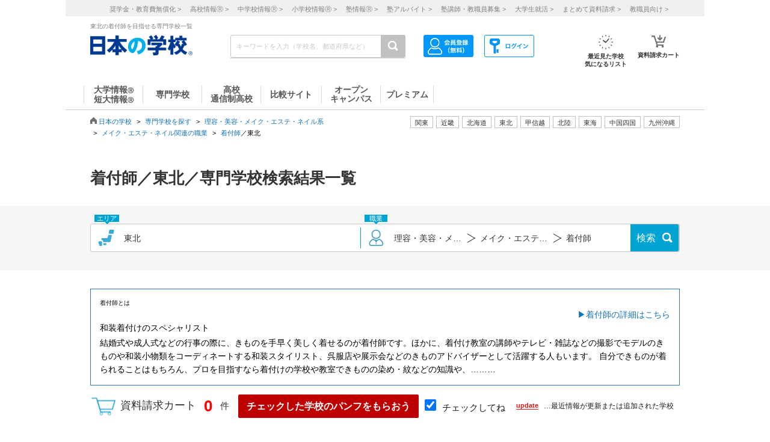

--- FILE ---
content_type: text/html; charset=utf-8
request_url: https://school.js88.com/shigoto/list/11ba2j1023
body_size: 311434
content:


<!DOCTYPE html>
<html lang="ja">
<head>
  <meta charset="UTF-8">
  <meta http-equiv="Content-Style-Type" content="text/css">
  <meta http-equiv="Content-Script-Type" content="text/javascript">
  <meta name="viewport" content="width=device-width, initial-scale=1.0">
    <script>
    (function(i,s,o,g,r,a,m){i['GoogleAnalyticsObject']=r;i[r]=i[r]||function(){
      (i[r].q=i[r].q||[]).push(arguments)},i[r].l=1*new Date();a=s.createElement(o),
      m=s.getElementsByTagName(o)[0];a.async=1;a.src=g;m.parentNode.insertBefore(a,m)
    })(window,document,'script','//www.google-analytics.com/analytics.js','ga');
    ga('create', 'UA-26669866-1', 'auto');
    ga('send', 'pageview');
    ga('create', 'UA-26669866-8', 'auto',{'name': 'secondTracker'});
    ga('secondTracker.send', 'pageview');
  </script>

    
    <script>dataLayer = [{'gtm-page_type': 'siteview'}];</script>
<script async src="https://www.googletagmanager.com/gtag/js?id=AW-923447547"></script>
<script>
  window.dataLayer = window.dataLayer || [];
  function gtag(){dataLayer.push(arguments);}
  gtag('js', new Date());
  gtag('config', 'AW-923447547');
</script>
<script async src="https://www.googletagmanager.com/gtag/js?id=AW-778005029"></script>
<script>
  window.dataLayer = window.dataLayer || [];
  function gtag(){dataLayer.push(arguments);}
  gtag('js', new Date());
  gtag('config', 'AW-778005029');
  gtag('config', 'AW-777990789');
  gtag('config', 'AW-923447547');
</script>
<script>
  !function(f,b,e,v,n,t,s)
  {if(f.fbq)return;n=f.fbq=function(){n.callMethod?
  n.callMethod.apply(n,arguments):n.queue.push(arguments)};
  if(!f._fbq)f._fbq=n;n.push=n;n.loaded=!0;n.version='2.0';
  n.queue=[];t=b.createElement(e);t.async=!0;
  t.src=v;s=b.getElementsByTagName(e)[0];
  s.parentNode.insertBefore(t,s)}(window, document,'script',
  'https://connect.facebook.net/en_US/fbevents.js');
  fbq('init', '543361359670345');
  fbq('track', 'PageView');
</script>
<noscript><img height="1" width="1" style="display:none" src="https://www.facebook.com/tr?id=543361359670345&ev=PageView&noscript=1"/></noscript>
<script>
  !function(e,t,n,s,u,a){e.twq||(s=e.twq=function(){s.exe?s.exe.apply(s,arguments):s.queue.push(arguments);
  },s.version='1.1',s.queue=[],u=t.createElement(n),u.async=!0,u.src='//static.ads-twitter.com/uwt.js',
  a=t.getElementsByTagName(n)[0],a.parentNode.insertBefore(u,a))}(window,document,'script');
  // Insert Twitter Pixel ID and Standard Event data below
  twq('init','o407k');
  twq('track','PageView');
</script>
<script async src="https://s.yimg.jp/images/listing/tool/cv/ytag.js"></script>
<script>
  window.yjDataLayer = window.yjDataLayer || [];
  function ytag() { yjDataLayer.push(arguments); }
  ytag({"type":"ycl_cookie"});
</script>
<script>
  window.yjDataLayer = window.yjDataLayer || [];
  function ytag() { yjDataLayer.push(arguments); }
  ytag({"type":"yjad_retargeting","config":{"yahoo_retargeting_id": "0EGRRM8I5F","yahoo_retargeting_label": "","yahoo_retargeting_page_type": "","yahoo_retargeting_items":[{item_id: '', category_id: '', price: '', quantity: ''}]}});
</script>
<script>
  window.yjDataLayer = window.yjDataLayer || [];
  function ytag() { yjDataLayer.push(arguments); }
  ytag({"type":"ycl_cookie", "config":{"ycl_use_non_cookie_storage":true}});
</script>
<script async src="https://pagead2.googlesyndication.com/pagead/js/adsbygoogle.js?client=ca-pub-9865042430913431" crossorigin="anonymous"></script>
    <title>東北の着付師を目指せる専門学校一覧</title>
    <meta name="Description" content="東北の着付師を目指せる専門学校の一覧です。学費や入試情報、学科・コースの内容、オープンキャンパス・学校見学会など多彩な情報が掲載されています。東北で着付師を目指す方は必見です。専門学校の進学情報は日本の学校。">
    
      <meta name="Keywords" content="着付師,東北,専門学校 ">
    <link rel="canonical" href="https://school.js88.com/shigoto/list/11ba2j1023">
    
  <link rel="icon" type="image/x-icon" href="/assets/favicon-7b36eac377cc7e44372e73f09ac9f19c06a94d4d25866897ed9d3cc353702646.ico" />
  
  
  
  <link rel="stylesheet" type="text/css" href="/css/common_style.css" media="all">

  <script type="text/javascript" src="/javascripts/jquery-1.7.1.min.js"></script>
  <script type="text/javascript" src="/javascripts/common.js?v=2"></script>
  <meta name="csrf-param" content="authenticity_token" />
<meta name="csrf-token" content="WGPawFUB7VqMFnfTkrdN5nE_hRLxosfSgBlRiIOozP1Lh9cAL05vIWFQSWsTrgAQnb9nNRMjzcfBpDw68JXKGQ" />
  <script type="text/javascript" src="/javascripts/ajax_csrf.js"></script>
    <link rel="stylesheet" type="text/css" href="/css/seikyu_cart.css?v=20231208" media="all">
    <script type="text/javascript" src="/javascripts/seikyu_cart.js?v=20240828"></script>
  <link rel="stylesheet" type="text/css" href="/css/shigoto_list_add.css" media="all">
  <script>
    $(function(){
      var cookies = document.cookie.split(';');
      var foundCookiek = cookies.find(
        (cookie) => cookie.split('=')[0].trim() === 'keywordsearched'
      );
      if (foundCookiek) {
        var foundCookie = cookies.find(
          (cookie) => cookie.split('=')[0].trim() === 'keywordtimes'
        );
        if (foundCookie) {
          var cookieValue = decodeURIComponent(foundCookie.split('=')[1]);
          count = Number(cookieValue);
          if (count >= 10) {
            var blocks = document.querySelectorAll('form');
            blocks.forEach( function( block ){
              if(block.action.startsWith("http") && block.action.endsWith("/keyword")){
                block.style.pointerEvents = "none";
              }
            });
          }
        }
      }
    });
  </script>
  <!-- 構造化マークアップ -->
  


</head>
<body >
  <script type="text/javascript">
  /* <![CDATA[ */
  var yahoo_ss_retargeting_id = 1001039667;
  var yahoo_sstag_custom_params = window.yahoo_sstag_params;
  var yahoo_ss_retargeting = true;
  /* ]]> */
</script>
<script type="text/javascript" src="https://s.yimg.jp/images/listing/tool/cv/conversion.js"></script>
<noscript><div style="display:inline;"><img height="1" width="1" style="border-style:none;" alt="" src="https://b97.yahoo.co.jp/pagead/conversion/1001039667/?guid=ON&script=0&disvt=false"/></div></noscript>
<script>
  !function(f,b,e,v,n,t,s)
  {if(f.fbq)return;n=f.fbq=function(){n.callMethod?
  n.callMethod.apply(n,arguments):n.queue.push(arguments)};
  if(!f._fbq)f._fbq=n;n.push=n;n.loaded=!0;n.version='2.0';
  n.queue=[];t=b.createElement(e);t.async=!0;
  t.src=v;s=b.getElementsByTagName(e)[0];
  s.parentNode.insertBefore(t,s)}(window, document,'script',
  'https://connect.facebook.net/en_US/fbevents.js');
  fbq('init', '579979229449172');
  fbq('track', 'PageView');
</script>
<noscript><img height="1" width="1" style="display:none" src="https://www.facebook.com/tr?id=579979229449172&ev=PageView&noscript=1"/></noscript>
<script>
  (function(g,d,o){
    g._ltq=g._ltq||[];g._lt=g._lt||function(){g._ltq.push(arguments)};
    var h=location.protocol==='https:'?'https://d.line-scdn.net':'http://d.line-cdn.net';
    var s=d.createElement('script');s.async=1;
    s.src=o||h+'/n/line_tag/public/release/v1/lt.js';
    var t=d.getElementsByTagName('script')[0];t.parentNode.insertBefore(s,t);
  })(window, document);
  _lt('init', {customerType: 'lap',tagId: 'aa938aa0-918c-497e-92f0-643960fb2e30'});
  _lt('send', 'pv', ['aa938aa0-918c-497e-92f0-643960fb2e30']);
</script>
<noscript><img height="1" width="1" style="display:none" src="https://tr.line.me/tag.gif?c_t=lap&t_id=aa938aa0-918c-497e-92f0-643960fb2e30&e=pv&noscript=1" /></noscript>
<script async src="https://s.yimg.jp/images/listing/tool/cv/ytag.js"></script>
<script>
  window.yjDataLayer = window.yjDataLayer || [];
  function ytag() { yjDataLayer.push(arguments); }
  ytag({"type":"ycl_cookie", "config":{"ycl_use_non_cookie_storage":true}});
</script>
<script>
  window.yjDataLayer = window.yjDataLayer || [];
  function ytag() { yjDataLayer.push(arguments); }
</script>
<!-- Global site tag (gtag.js) - Google Ads: 372959439 -->
<script async src="https://www.googletagmanager.com/gtag/js?id=AW-372959439"></script>
<script>
  window.dataLayer = window.dataLayer || [];
  function gtag(){dataLayer.push(arguments);}
  gtag('js', new Date());
  gtag('config', 'AW-372959439');
</script>

  <header class="globalheader">
  <script>
    $(function(){
      var elem = document.getElementById("h_btm");
      if($('#h_top h1').text().length){
        if($('#h_top h1').text().length > 79){
          elem.style.marginTop = '0px'; 
        }
        else if($('#h_top h1').text().length >= 37){
          elem.style.marginTop = '10px'; 
        }
      }
    });
  </script>
    <style>
      #headerinner {
        width: 1062px;
      }
      #headerinner.newHeader h1 {
        margin: 0 0 0 0;
        color: #808080;
        font-size: 10px;
        position: absolute;
        top: 0px;
        margin-left:438px;
      }
      #headerinner.newHeader .och1 {
        margin-left:384px;
      }
      #headerinner.newHeader .logo {
        display: flex;
      }
      .newHeader .logo p {
        color: #808080;
        font-size: 10px;
        padding-left: 60px;
        padding-top: 5px;
        line-height: 1.5;
      }
      #headerinner.newHeader {
        height: 135px;
        padding-bottom:10px;
      }
      .newHeader #cmmSearch .column-R li.m-mypage,
      .newHeader #cmmSearch .column-R li.m-logout {
        top: 5px;
      }
      #headerinner .header-seo274, #headerinner .header-seo374,
      #headerinner .header-seo388,#headerinner .header-seo555 {
        color: #808080;
        font-size: 10px;
      }
      #gNav li a:hover, #gNav li.active a, #gNav li.groupMenu a.active{
        background: none;
        border: none;
      }
      #gNav .noDisp:hover, #gNav .groupMenu a:hover, #gNav .groupMenu .active, #gNav .noDisp.active{
        background:white;
        border-bottom:2px solid #D91617 !important;
      }
      header.globalheader{
        border-bottom:1px solid #c7c7c7;
        width:1062px;
        margin:0 auto;
        background: white;
      }
      #gNav{
        width:1062px;
      }
      .search-button{
        background:#c1c1c1;
      }
      #gNav li {
        border-bottom: 2px solid #fff;
        font-size: 16px;
      }
      #gNav li a {
        border: none;
      }
      #gNav li a > span {
        width:108px;
        height: 30px;
        margin: 8px 0 0;
        line-height: 30px;
        border-right: 1px solid #dbdbdb;
        font-size:14px;
      }
      #gNav .gn88Top span {
        border-left:1px solid #dbdbdb;
      }
      #gNav li.groupMenu a {
        border-bottom: 2px solid #fff;
        font-weight: normal;
        font-size: 11px;
        margin-left: 23px;
      }
      #gNav li.groupMenu a::before {
        border: none;
      }
      #headerinner #cmmSearch .column-L{
        left:438px;
        top:30px;
      }
      #cmmSearch .column-C li.m-checklist a{
        background:#fff;
        box-shadow:0px 0px 0px 0px;
        padding-top:6px;
        border-radius:0px;
        margin-bottom:12px;
      }
      #cmmSearch .column-C li.m-checklist{
        right:255px;
        bottom:50px;
      }
      #gNav li a{
        color:#555;
      }
      #cmmSearch .column-C li.m-checklist span{
        top:1px;
        font-size: 11px;
        background: #D91617;
        padding: 6px 0;
        top:-5px;
        right:0;
      }
      .top_form {
        position: relative;
      }
      .bloc-search input[type="text"]{
        background: #fff;
      }
      #cmmSearch input{
        height:27px;
      }
      .search-button{
        width:29px;
        height:37px;
      }
      .bloc-search input[type="text"]{
        border:1px solid #c7c7c7;
      }
      .pop{
        width: 380px;
        border: 1px solid #878787;
        position:absolute;
        z-index: 10000;
        background: #fff;
        margin-left:630px;
        padding-top:15px;
        padding-bottom:36px;
        display: none;
      }
      .pop::before{
        content: "";
        position: absolute;
        top: -75px;
        left: calc(50% + 81px);
        margin-left: 15px;
        border: 8px solid transparent;
        border-bottom: 75px solid #FFF;
        z-index: 10001;
      }
      .pop::after{
        content: "";
        position: absolute;
        top: -85px;
        left: calc(50% + 80px);
        margin-left: 16px;
        border: 8px solid transparent;
        border-bottom: 75px solid #878787;
        z-index: 10000;
      }
      .scl_data {
        width: 367px;
        margin:0 auto;
        padding: 10px 0 14px 9px;
        border-bottom: 1px solid #E5E5E5;
      }
      .scl_data .scl_nm {
        color: #1981E8;
        font-size: 16px;
        font-weight: bold;
      }
      .scl_data .scl_img {
        overflow: hidden;
      }
      .scl_data .scl_img img {
        float: left;
        display: block;
        padding-right: 11px;
      }
      a:hover .scl_data {background: #dae2e5;}
      a:hover .scl_data .scl_img img {opacity: 1;}
      .pop a:hover{text-decoration: none;}
      #fadeLayer {
        position:absolute;
        top:0px;
        left:0px;
        width:100%;
      }
      .sen_font {
        font-size: 18px;
        font-family:"Hiragino Mincho ProN W3", "ヒラギノ明朝 ProN W3", "Hiragino Mincho Pro","游明朝", YuMincho, "HG明朝E", "ＭＳ Ｐ明朝", "ＭＳ 明朝", serif;
      }
      #gNav li.groupMenu a.mini_menu {
        font-family:"Hiragino Mincho ProN W3", "ヒラギノ明朝 ProN W3", "Hiragino Mincho Pro","游明朝", YuMincho, "HG明朝E", "ＭＳ Ｐ明朝", "ＭＳ 明朝", serif;
      }
      #gNav .noDisp:hover, #gNav .groupMenu a:hover, #gNav .groupMenu .active, #gNav .noDisp.active{
        background:white;
        border-bottom:2px solid #D91617 !important;
      }
      #gNav a:hover{
        opacity: 0.6;
      }
      ul.index_for_link {
        display: flex;
        justify-content: flex-end;
        position:relative;
        left: 265px;
        padding-top: 10px;
        margin: auto;
        width: 980px;
        z-index: 100;
        width:460px;
      }
      .topicpath{
        position:relative;
      }
      #mainContent{
        padding-top:0px !important;
      }
        #mainContent #RightColumn{
          padding-top: 30px;
        }
      .mr15 {margin-right: 15px;}
      #headerinner #h_top,
      #headerinner #h_btm {
        padding: 0 41px;
      }
      #headerinner .flex {
        display: flex;
        justify-content: space-between;
      }
      #headerinner h1 {
        position: static !important;
        margin-left: 0 !important;
      }
      #headerinner #h_top .links {
        display: flex;
        justify-content: flex-end;
        width: 250px;
      }
      #headerinner #h_top .links a {
        font-size: 11px;
        text-decoration: none;
        color:#323232;
      }
      #headerinner #h_btm {
        margin-top: 8px;
      }
      #headerinner #h_btm .bloc-search input[type="text"] {
        padding: 6px 48px 6px 9px;
      }
      ul.link_icon_area {
        margin-left: 30px;
      }
      ul.link_icon_area li {
        text-align: center;
        height: 50px;
        position: relative;
      }
      ul.link_icon_area li + li {
        margin-left: 18px;
      }
      ul.link_icon_area li.loginTxt {
        text-align: left;
      }
      ul.link_icon_area li.loginTxt p {
        margin-top: 3px;
        line-height: 2;
      }
      ul.link_icon_area li.loginTxt a {
        font-weight: normal;
        color: #323232;
      }
      ul.link_icon_area li.loginBtn {
        border: solid 1px #707070;
        height: 26px;
        margin-top: 10px;
      }
      ul.link_icon_area li.loginBtn + li {
        margin-left: 8px;
      }
      ul.link_icon_area li.loginBtn li + li {
        margin-left: 5px;
      }
      ul.link_icon_area li.loginBtn img {
        margin: 2px 0 3px 2px;
      }
      ul.link_icon_area li.loginBtn p {
        margin: 8px 5px 8px 0;
      }
      .toMemberPage {
        text-decoration: none;
        font-weight: 600;
        border: 1px solid #707070;
        display: block;
        padding: 0px 15px 6px;
        line-height: 1.2;
      }
      ul.link_icon_area a:hover {
        text-decoration: none;
        opacity: .5;
      }
      ul.link_icon_area img {
        margin-bottom: 5px;
      }
      ul.link_icon_area p {
        color:#323232;
        font-size: 10px;
        font-weight: bold;
        text-align: center;
      }
      #lstOkiniiri {
        height:13px; 
        margin-top: -3px;
        position: absolute;
        top: -7px !important;
        right: -1px !important;
        background: #D91617;
        width: 25px;
        height: 25px;
        border-radius: 50%;
        color: white;
        padding-top: 6px;
        padding-left: 2px;
        font-size: 11px;
        font-weight: normal;
        text-shadow: none;
        z-index: 1;
        box-sizing: border-box;
        text-align: center;
      }
      #cartNum2 {
        position: absolute;
        top: -10px !important;
        right: -4px !important;
        background: #D91617;
        width: 25px;
        height: 25px;
        border-radius: 50%;
        color: white;
        padding-top: 6px;
        padding-left: 2px;
        font-size: 11px;
        font-weight: normal;
        text-shadow: none;
        z-index: 1;
        box-sizing: border-box;
        text-align: center;
      }
      .link_nav li{
        font-size:11px !important;
        text-align:center;
        margin-right:30px;
      }
      .link_nav li a{
        color:#808080;
        margin-left:12px;
      }
      .link_area{
        display:flex;
        justify-content: end;
        position:relative;
        z-index:10000000;
      }
      .link_area li{
        border: 1px solid #C1C1C1;
        padding: 2px 7px;
        margin-right: 5px;
        color:#333;
        font-size: 11px;
        height:14px;
        font-family:"ヒラギノ明朝 ProN W6", "Hiragino Kaku Gothic ProN", "メイリオ", Meiryo, sans-serif;
        cursor: pointer;
      }
      .arealist{
        position: absolute;
        border: 1px solid #C7C7C7;
        border-top-width: 1px;
        border-top-style: solid;
        border-top-color: rgb(199, 199, 199);
        border-top: none;
        top: 176px;
        background: white;
        display: none;
        box-shadow: 2px 2px 2px #C7C7C7;
        z-index:100000000;
      }
      .arealist2{
        left:713px;
      }
      .arealist3{
        left:573px;
      }
      .arealist4{
        left:756px;
      }
      .arealist5{
        left:853px;
      }
      .arealist6{
        left:810px;
      }
      .arealist7{
        left:616px;
      }
      .arealist8{
        left:896px;
      }
      .arealist9{
        left:961px;
      }
      .arealist li{
        padding: 10px;
        font-size: 14px;
        cursor: pointer;
        min-width: 120px;
        font-family:"ヒラギノ明朝 ProN W6", "Hiragino Kaku Gothic ProN", "メイリオ", Meiryo, sans-serif;
      }
      .arealist li a{
        color:#000;
      }
      .h_logo img{
        width:170px;
      }
      .topicpath{
          width: 520px;
          position: relative;
          bottom: 20px;
      }
    </style>
    <script>
      $(function () {
        var count = 0;
        $('.search-button-submit').click(function() {
          if(count === 0){
            $('#KwSearchHaeder').submit();
          }
          count += 1;
        });
      });
    </script>

    <div style="background-color:#F0F0F0;margin-bottom:10px;">
      <ul class="link_nav" style="margin-left:30px;height: 27px;">
        <li style="padding-top:7px;">
          <a href="/shogakukin/top">奨学金・教育費無償化 ></a>
          <a href="/scl_h">高校情報<span>Ⓡ</span> ></a>
          <a href="/scl_j">中学校情報<span>Ⓡ</span> ></a>
          <a href="/scl_e">小学校情報<span>Ⓡ</span> ></a>
          <a href="https://school.js88.com/scl_jyuku/" target="_blank">塾情報<span>Ⓡ</span> ></a>
          <a href="https://koushi1.js88.com/" target="_blank">塾アルバイト ></a>
          <a href="https://koushi2.js88.com/" target="_blank">塾講師・教職員募集 ></a>
          <a href="https://job.js88.com/year" target="_blank">大学生就活 ></a>
          <a href="/present_tosyocard">まとめて資料請求 ></a>
          <a href="/digital_book/academy">教職員向け ></a>
        </li>
      </ul>
    </div>
    <div id="headerinner" class="newHeader">
      <div id="h_top" class="flex">
            <h1 class="">東北の着付師を目指せる専門学校一覧</h1>
      </div>
      <div id="h_btm" class="flex">
        <div class="h_logo">
          <a href="/"><img alt="JS日本の学校" src="/common_img/top_new/logo_new_27.png" width="155"></a>
        </div>
        <div id="h_column" class="flex">
          <script type="text/javascript">
<!--
var procAbs = function(search_wd, list_area, option_area) {
  var selectSchoolSearchList = function($item) {
    $('#' + list_area + ' li.highScl-selected').each(function() {
      $(this).removeClass('highScl-selected');
    });
    $item.addClass('highScl-selected');
  }

  var prevSchoolSearchList = function() {
    var $prev = $('#' + list_area + ' li.highScl-selected').prev('li');
    if ($prev.html() != null) {
      selectSchoolSearchList($prev);
      st = $prev.offset().top + $('#' + list_area + ' ul').scrollTop() - $('#' + list_area + ' ul').offset().top;
      $('#' + list_area + ' ul').scrollTop(st);
    }
  }

  var nextSchoolSearchList = function() {
    var $next = $('#' + list_area + ' li.highScl-selected').next('li');
    if ($next.html() != null) {
      selectSchoolSearchList($next);
      st = $next.offset().top + $('#' + list_area + ' ul').scrollTop() - $('#' + list_area + ' ul').offset().top;
      $('#' + list_area + ' ul').scrollTop(st);
    }
  }

  var setSelectedAbs = function() {
    setTimeout(function() {
      if ($('#' + search_wd).val().length == 0) {
        $("#" + option_area).empty();
      } else {
        $item = $('#' + list_area + ' li.highScl-selected');
        if ($item && $item.text() != "") {
          var hnm = $item.text();
          $('#' + search_wd).val(hnm);
          search_input_history[0] = hnm;
          search_input_history[1] = hnm;
        }
        $('#' + list_area).hide();
      }
    }, 100);
  }

  var ajaxRenewSclList = function(scl_nm) {
    var prm = {};
    prm['scl_nm'] = scl_nm;
    $.ajax({
        type: "GET",
        url: "/share/get_auto_keyword_school_list",
        cache: false,
        data: prm,
        dataType: "json",
        success: function(data) {
          var result = "";
          for (var i = 0; i < data.length; i++) {
            result += '<li hcd="' + data[i].sclId +  '" >' + data[i].sclNmKnj + '</li>';
          }
          $("#" + option_area).empty();
          if(result != null){
            $("#" + option_area).append(result);
            $('#' + list_area + ' li').mousedown(function() {
              setSelectedAbs();
            }).hover(function() {
              selectSchoolSearchList($(this));
            }, function() {
            });
            $('#' + list_area + ' ul').scrollTop(0);
            $('#' + list_area).show();
          }
          return true;
        },
        error: function(XMLHttpRequest, textStatus, errorThrown) {
          $("#" + option_area).empty();
          $('#' + list_area).hide();
          return true;
        }
    });
  }

  var onSearchList = false;
  $('#' + list_area).hover(function() {
    onSearchList = true;
  }, function() {
    onSearchList = false;
  });
  $('#' + list_area).blur(function() {
    setSelectedAbs();
  });
  $('#' + search_wd).focus(function() {
    if ($('#' + search_wd).val().length >= 1) {
      $('#' + list_area).show();
    }
  });
  $('#'+ search_wd).blur(function() {
    if (onSearchList) {
      return;
    } else {
      setSelectedAbs();
    }
  });
  
  var search_input_history = ['', ''];
  $("#" + search_wd).change(function(e) {
    var scl_nm = $('#' + search_wd).val();
    if (scl_nm == search_input_history[0] && search_input_history[0] == search_input_history[1]) {
      if (e.keyCode == '13') {
        var $enter = $('#' + list_area + 'li.highScl-selected');
        if ($enter.html() != null) {
          $('#' + search_wd).blur();
        }
      }
    } else {
      if (scl_nm.length >= 1) {
        ajaxRenewSclList(scl_nm);
      } else {
        $('#' + list_area).hide();
      }
    }
  });

  $('#' + search_wd).keydown(function(e) {
    var scl_nm = $('#' + search_wd).val();
    if (scl_nm == search_input_history[0] && search_input_history[0] == search_input_history[1]) {
      if (e.keyCode == '38') {
        prevSchoolSearchList();
      } else if (e.keyCode == '40') {
        nextSchoolSearchList();
      }
    }
    search_input_history[1] = search_input_history[0];
    search_input_history[0] = scl_nm;
  });

};
$(function(){
  procAbs('wd', 'topAreaSchooSearchList', 'topAreaSchoo');
  procAbs('inText', 'keywdSchoolTopSearchList', 'keywdSchoolTop');
});

// -->
</script>

          <form name="KwSearchHaeder" action="/keyword" method="get" autocomplete="off" class="top_form" id="KwSearchHaeder">
            <div class="bloc-search">
              <input type="text" name="wd" id="wd" placeholder="キーワードを入力（学校名、都道府県など）" style="width: 232px;" />
              <a accesskey="4" href="javascript:void(0)" class="search-button search-button-submit">
              <img alt="検索する" src="/img/common/icon-search.png"></a>
            </div>
            <div id="topAreaSchooSearchList">
              <ul id="topAreaSchoo"></ul>
            </div>
          </form>
          <ul class="link_icon_area flex">
              <li>
                <a href="/member_all/index">
                  <ul class="flex">
                    <li><img alt="ログイン" src="/images/h_login_icon2.png" class="ico1"></li>
                  </ul>
                </a>
              </li>
              <li>
                <a href="/member_all/top">
                  <ul class="flex">
                    <li><img alt="会員登録" src="/images/h_mypage_icon2.png" class="ico5"></li>
                  </ul>
                </a>
              </li>
            <li style="margin-left: 84px;">
              <a href="/check/list"><img alt="最近見た学校" src="/images/h_okini2.png?v=1" class="ico3">
                <p>最近見た学校<br>気になるリスト</p>
                <span id="lstOkiniiri" class="hide">0</span>
              </a>
            </li>
            <li>
              <a href="/seikyu"><img alt="請求カート" src="/images/h_cart.png?v=1" class="ico4">
                <p>資料請求カート</p>
                <span id="cartNum2" class="hide">0</span>
              </a>
            </li>
          </ul>
        </div>
      </div>
      <div id="gNav">
        <ul style="margin-left:30px;height: 48px;">
            <li class="noDisp"><a href="/scl_dai/"><span style="display:block;line-height: 15px;width: 97px;border-left:1px solid #dbdbdb;">大学情報<span style="font-size:10px;">Ⓡ</span><br>短大情報<span style="font-size:10px;">Ⓡ</span></span></a></li>
            <li class="gnSen noDisp"><a href="/scl_sen/"><span style="display:block;line-height: 30px;width: 97px;">専門学校</span></a></li>
            <li class="gnSta noDisp"><a href="/scl_h/"><span style="display:block;line-height: 15px;width: 97px;">高校<br>通信制高校</span></a></li>
            <li class="gnSta noDisp"><a href="/compare/"><span style="display:block;height:30px;width: 100px;line-height: 30px;">比較サイト</span></a></li>
            <li class="gnSta noDisp"><a href="/opencampus"><span style="display:block;line-height: 15px;width: 97px;">オープン<br>キャンパス</span></a></li>
            <li class="gnSta noDisp"><a href="/stabisnet"><span style="display:block;height:30px;width: 87px;line-height: 30px;">プレミアム</span></a></li>
        </ul>
      </div>
      <script>
        jQuery( function() {
          $('.cate_area2').hide();
          $('.cate_area3').hide();
          $('.cate_area4').hide();
          $('.cate_area5').hide();
          $('.cate_area6').hide();
          $('.cate_area7').hide();
          $('.cate_area8').hide();
          $('.cate_area9').hide();
          $('.link_area2').click(function(){
            $('.cate_area2').show();
            $('.cate_area3').hide();
            $('.cate_area4').hide();
            $('.cate_area5').hide();
            $('.cate_area6').hide();
            $('.cate_area7').hide();
            $('.cate_area8').hide();
            $('.cate_area9').hide();
            $(document).on('click touchend', function(event) {
              if (!$(event.target).closest('.link_area2').length) {
                $('.cate_area2').hide();
              }
            });
          });
          $('.link_area3').click(function(){
            $('.cate_area2').hide();
            $('.cate_area3').show();
            $('.cate_area4').hide();
            $('.cate_area5').hide();
            $('.cate_area6').hide();
            $('.cate_area7').hide();
            $('.cate_area8').hide();
            $('.cate_area9').hide();
            $(document).on('click touchend', function(event) {
              if (!$(event.target).closest('.link_area3').length) {
                $('.cate_area3').hide();
              }
            });
          });
          $('.link_area4').click(function(){
            $('.cate_area2').hide();
            $('.cate_area3').hide();
            $('.cate_area4').show();
            $('.cate_area5').hide();
            $('.cate_area6').hide();
            $('.cate_area7').hide();
            $('.cate_area8').hide();
            $('.cate_area9').hide();
            $(document).on('click touchend', function(event) {
              if (!$(event.target).closest('.link_area4').length) {
                $('.cate_area4').hide();
              }
            });
          });
          $('.link_area5').click(function(){
            $('.cate_area2').hide();
            $('.cate_area3').hide();
            $('.cate_area4').hide();
            $('.cate_area5').show();
            $('.cate_area6').hide();
            $('.cate_area7').hide();
            $('.cate_area8').hide();
            $('.cate_area9').hide();
            $(document).on('click touchend', function(event) {
              if (!$(event.target).closest('.link_area5').length) {
                $('.cate_area5').hide();
              }
            });
          });
          $('.link_area6').click(function(){
            $('.cate_area2').hide();
            $('.cate_area3').hide();
            $('.cate_area4').hide();
            $('.cate_area5').hide();
            $('.cate_area6').show();
            $('.cate_area7').hide();
            $('.cate_area8').hide();
            $('.cate_area9').hide();
            $(document).on('click touchend', function(event) {
              if (!$(event.target).closest('.link_area6').length) {
                $('.cate_area6').hide();
              }
            });
          });
          $('.link_area7').click(function(){
            $('.cate_area2').hide();
            $('.cate_area3').hide();
            $('.cate_area4').hide();
            $('.cate_area5').hide();
            $('.cate_area6').hide();
            $('.cate_area7').show();
            $('.cate_area8').hide();
            $('.cate_area9').hide();
            $(document).on('click touchend', function(event) {
              if (!$(event.target).closest('.link_area7').length) {
                $('.cate_area7').hide();
              }
            });
          });
          $('.link_area8').click(function(){
            $('.cate_area2').hide();
            $('.cate_area3').hide();
            $('.cate_area4').hide();
            $('.cate_area5').hide();
            $('.cate_area6').hide();
            $('.cate_area7').hide();
            $('.cate_area8').show();
            $('.cate_area9').hide();
            $(document).on('click touchend', function(event) {
              if (!$(event.target).closest('.link_area8').length) {
                $('.cate_area8').hide();
              }
            });
          });
          $('.link_area9').click(function(){
            $('.cate_area2').hide();
            $('.cate_area3').hide();
            $('.cate_area4').hide();
            $('.cate_area5').hide();
            $('.cate_area6').hide();
            $('.cate_area7').hide();
            $('.cate_area8').hide();
            $('.cate_area9').show();
            $(document).on('click touchend', function(event) {
              if (!$(event.target).closest('.link_area9').length) {
                $('.cate_area9').hide();
              }
            });
          });
        })
      </script>
        <div class="arealist arealist2 cate_area2">
          <ul>
              <li class="area"><a href="/area?area=2">青森</a></li>
              <li class="area"><a href="/area?area=3">岩手</a></li>
              <li class="area"><a href="/area?area=4">宮城</a></li>
              <li class="area"><a href="/area?area=5">秋田</a></li>
              <li class="area"><a href="/area?area=6">山形</a></li>
              <li class="area"><a href="/area?area=7">福島</a></li>
          </ul>
        </div>
        <div class="arealist arealist3 cate_area3">
          <ul>
              <li class="area"><a href="/area?area=8">茨城</a></li>
              <li class="area"><a href="/area?area=9">栃木</a></li>
              <li class="area"><a href="/area?area=10">群馬</a></li>
              <li class="area"><a href="/area?area=11">埼玉</a></li>
              <li class="area"><a href="/area?area=12">千葉</a></li>
              <li class="area"><a href="/area?area=13">東京</a></li>
              <li class="area"><a href="/area?area=14">神奈川</a></li>
          </ul>
        </div>
        <div class="arealist arealist4 cate_area4">
          <ul>
              <li class="area"><a href="/area?area=15">新潟</a></li>
              <li class="area"><a href="/area?area=19">山梨</a></li>
              <li class="area"><a href="/area?area=20">長野</a></li>
          </ul>
        </div>
        <div class="arealist arealist5 cate_area5">
          <ul>
              <li class="area"><a href="/area?area=21">岐阜</a></li>
              <li class="area"><a href="/area?area=22">静岡</a></li>
              <li class="area"><a href="/area?area=23">愛知</a></li>
              <li class="area"><a href="/area?area=24">三重</a></li>
          </ul>
        </div>
        <div class="arealist arealist6 cate_area6">
          <ul>
              <li class="area"><a href="/area?area=16">富山</a></li>
              <li class="area"><a href="/area?area=17">石川</a></li>
              <li class="area"><a href="/area?area=18">福井</a></li>
          </ul>
        </div>
        <div class="arealist arealist7 cate_area7">
          <ul>
              <li class="area"><a href="/area?area=25">滋賀</a></li>
              <li class="area"><a href="/area?area=26">京都</a></li>
              <li class="area"><a href="/area?area=27">大阪</a></li>
              <li class="area"><a href="/area?area=28">兵庫</a></li>
              <li class="area"><a href="/area?area=29">奈良</a></li>
              <li class="area"><a href="/area?area=30">和歌山</a></li>
          </ul>
        </div>
        <div class="arealist arealist8 cate_area8">
          <ul>
              <li class="area"><a href="/area?area=31">鳥取</a></li>
              <li class="area"><a href="/area?area=32">島根</a></li>
              <li class="area"><a href="/area?area=33">岡山</a></li>
              <li class="area"><a href="/area?area=34">広島</a></li>
              <li class="area"><a href="/area?area=35">山口</a></li>
              <li class="area"><a href="/area?area=36">徳島</a></li>
              <li class="area"><a href="/area?area=37">香川</a></li>
              <li class="area"><a href="/area?area=38">愛媛</a></li>
              <li class="area"><a href="/area?area=39">高知</a></li>
          </ul>
        </div>
        <div class="arealist arealist9 cate_area9">
          <ul>
              <li class="area"><a href="/area?area=40">福岡</a></li>
              <li class="area"><a href="/area?area=41">佐賀</a></li>
              <li class="area"><a href="/area?area=42">長崎</a></li>
              <li class="area"><a href="/area?area=43">熊本</a></li>
              <li class="area"><a href="/area?area=44">大分</a></li>
              <li class="area"><a href="/area?area=45">宮崎</a></li>
              <li class="area"><a href="/area?area=46">鹿児島</a></li>
              <li class="area"><a href="/area?area=47">沖縄</a></li>
          </ul>
        </div>
    </div>
</header>

  <div id="mainContent">
      <div class="clearfix">
          <ul class="link_area index_for_link">
            <li class="link_area3">関東</li>
            <li class="link_area7">近畿</li>
            <li><a href="/area?area=1" style="color:#333;">北海道</a></li>
            <li class="link_area2">東北</li>
            <li class="link_area4">甲信越</li>
            <li class="link_area6">北陸</li>
            <li class="link_area5">東海</li>
            <li class="link_area8">中国四国</li>
            <li class="link_area9">九州沖縄</li>
          </ul>
      

	<script type="application/ld+json">
{
  "@context": "http://schema.org",
  "@type": "BreadcrumbList",
  "itemListElement":
  [{
    "@type": "ListItem",
    "position": 1,
    "item":
    {
      "@id": "https://school.js88.com/",
      "name": "日本の学校"
    }
  },{
    "@type": "ListItem",
    "position": 2,
    "item":
    {
      "@id": "https://school.js88.com/scl_sen/",
      "name": "専門学校を探す"
    }
  },{
    "@type": "ListItem",
    "position": 3,
    "item":
    {
      "@id": "https://school.js88.com/shigoto/list?type=11&job-group=133",
      "name": "理容・美容・メイク・エステ・ネイル系"
    }
  },{
    "@type": "ListItem",
    "position": 4,
    "item":
    {
      "@id": "https://school.js88.com/shigoto/list?type=11&job-genre=11002",
      "name": "メイク・エステ・ネイル関連の職業"
    }
  },{
    "@type": "ListItem",
    "position": 5,
    "item":
    {
      "@id": "https://school.js88.com/shigoto/list?type=11&job=1023",
      "name": "着付師"
    }
  }]
}
</script>
<ul class="topicpath">
  <li><a href="/">日本の学校</a></li>
  <li><span>&gt;</span>
      <a href="/scl_sen/">専門学校を探す</a>
  </li>
  <li><span>&gt;</span>
      <a href="/shigoto/list?type=11&amp;area[]=2&amp;area[]=3&amp;area[]=4&amp;area[]=5&amp;area[]=6&amp;area[]=7&amp;job-group=133">理容・美容・メイク・エステ・ネイル系</a>
  </li>
    <li><span>&gt;</span>
      <a href="/shigoto/list?type=11&amp;area[]=2&amp;area[]=3&amp;area[]=4&amp;area[]=5&amp;area[]=6&amp;area[]=7&amp;job-genre=11002">メイク・エステ・ネイル関連の職業</a>
    </li>
         <li><span>&gt;</span>
          <a href="/shigoto/list?type=11&job=1023">着付師</a>／東北
        </li>
  </ul>
<script type="text/javascript">

  $(function(){
    $(':checkbox[name="su[]"]').prop("checked", false);
    var cookie = get_cookie("seikyu_index");
    $.each(cookie, function(index, value) {
        var result_area = $('.area-check[cookiename="' + value + '"]');
        result_area.find('input[name="su[]"]').prop('checked', true);

        var result_gakubu = $('.scl_gakubulist[cookiename="' + value + '"]');
        result_gakubu.find('input[name="su[]"]').prop('checked', true);

        var result_gakka = $('.scl_gakkalist[cookiename="' + value + '"]');
        result_gakka.find('input[name="su[]"]').prop('checked', true);

        var result_senko = $('.scl_senkolist[cookiename="' + value + '"]');
        result_senko.find('input[name="su[]"]').prop('checked', true);                
    });
  });

  function add_cart() {		
		
    var data = {};
    var su = [];
    $(':checkbox[name="su[]"]:checked').each(function(index, checkbox) {
        su.push($(checkbox).val());
    });
    data['su'] = su;

    $.ajax({
      type: "POST", // 送信方法
      url: "/seikyu/set_seikyu_list", // 送信先
      data: data,
      async: false
    });
  }

  function show_addcart_popup() {
    var popup = $("#popup-add-request");
    if (popup.css('display') === 'none') {
      popup.css({top: Math.floor(($(window).height() - popup.height()) / 2) + 'px', left: Math.floor(($(window).width() - popup.width()) / 2) + 'px'});
      popup.show();
      setTimeout(function() {
        popup.fadeOut(1000);
      }, 2000);
    }
  }

  //特定名称のクッキーを取得(railsのcookiesを使うとキャッシュから読み込むため)
  function get_cookie(name) {
      var retCookie = "";
      var allcookies = document.cookie.split("; ");
      $.each(allcookies, function(index, value) {
          if (value.indexOf(name + "=") > -1) {
              retCookie = unescape(value.replace(name + "=",""));
              retCookie = retCookie.split(",");
          }
      });
      return retCookie;
  }
  
  //ボタンを押すとチェックボックスにチェックが入る
  function checkAction(seikyuId) {
    var check_id = $('[cookiename="' + seikyuId + '"]').find('input[name="su[]"]');
    if($(check_id).prop('checked')) {
      location.href = "/seikyu";
    } else {
      check_id.prop('checked', true);
      check_id.click();
      check_id.prop('checked', true);
    }
  }

  function nkouCookie(sclID) {
     document.cookie = 'nkou_scl_id='+sclID+'; path=/';
  }
</script>

  

<div class="css_schoolapi"><style>
.block_search_result_footer {
  clear: both;
}
.cate_area{
  display:none;
}
.moba {
  width: 100%;
  margin: 20px 0 50px;
}
.moba .member1 {
  width: 58%;
  text-align: left;
  font-size: 20px;
  font-weight: bold;
  background: linear-gradient(transparent 60%, yellow 50%);
}
.moba .member2 {
  width: 40%;
  font-size: 16px;
  text-align: left;
  padding-left: 15px;
}
.red{
  color: #FF0000;
}
.fs12 {
  font-size: 12px;
}
.mt40 {
  margin-top: 40px;
}
.moba .member2 a {
  text-decoration: underline;
  color: #00B9EF;
}
</style>
<script>
$(document).ready(function() {
  if (document.getElementById('block_link_shikaku') !== null && document.getElementById('block_link_shikaku') !== undefined) {
    var li = document.getElementById('block_link_shikaku').getElementsByTagName('li').length;
    if (li === 0 ) {
      document.getElementById('block_link_shikaku').style.display = "none";
    }
  }
});

jQuery( function() {
  $('.check_t').click( function() {
    var cart_num = $('#cartNum2').text();
    if(cart_num != 30){
      $('.all input[type=checkbox]').attr('checked', true);
      $('.all input[type=checkbox]').trigger('change');
    }
  } );
  $('.check_f').click( function() {
    $('.all input[type=checkbox]').attr('checked', false);
    $('.all input[type=checkbox]').trigger('change');
  });
})

function all_check(seikyu){cmb1
  var flg;
  var Ncount = $("input[type=checkbox][name=check]:checked").length;
  var Tcount = $("input[type=checkbox]:checked").length;
  if (Tcount > Ncount){
    location.href="javascript:GoNextSearch('4','');";
  }else{
    location.href=seikyu;
  }
}

function MakeHidden(name, value){
  var q = document.createElement('input');
  q.type = 'hidden';
  q.name = name;
  q.value = value;
  $("#searchDiv").append(q);
}

function shubetsuMakeHidden(pt){
  switch (pt){
    case "1":
      MakeHidden('type','2');
      MakeHidden('k[]','1');
      MakeHidden('k[]','2');
      break;
    case "2":
      MakeHidden('type','2');
      MakeHidden('k','3');
      break;
    case "3":
      MakeHidden('type','3');
      MakeHidden('k[]','1');
      MakeHidden('k[]','2');
      break;
    case "4":
      MakeHidden('type','3');
      MakeHidden('k','3');
      break;
    default:
      MakeHidden('type[]','2');
      MakeHidden('type[]','3');
      break;
  }
}
function sclShubetsuSubmit(pt){
  $("#searchDiv input[type=hidden]").remove();
  MakeHidden('job', '1023', 'search');
    getAreaPref();
    shubetsuMakeHidden(pt);
  sspHidden();
  document.search.submit();
}

function areaSubmit(areaid){
  $("#searchDiv input[type=hidden]").remove();
  MakeHidden('job', '1023', 'search');
        if (areaid!=""){
    MakeHidden('big-area', areaid);
  }
  sspHidden();
  document.search.submit();
}

function prefSubmitA(prefid){
  $("#searchDiv input[type=hidden]").remove();
  MakeHidden('job', '1023', 'search');
      if (prefid!=""){
    MakeHidden('area[]', prefid);
  }else{
    MakeHidden('big-area', '2');
  }
  sspHidden();
  document.search.submit();
}

function prefSubmitC(){
  $("#searchDiv input[type=hidden]").remove();
  MakeHidden('job', '1023', 'search');
      $(':checkbox[name="area[]"]:checked').each(function(index, checkbox) {
    MakeHidden('area[]', $(checkbox).val());
  });
  sspHidden();
  document.search.submit();
}

function genreSubmit(genre){
  $("#searchDiv input[type=hidden]").remove();
    getAreaPref();
    sspHidden();
  if (genre!=""){
    MakeHidden('job-group', genre);
  }
  document.search.submit();
}

function genreSubSubmit(genreSub){
  $("#searchDiv input[type=hidden]").remove();
    getAreaPref();
    sspHidden();
  if (genreSub!=""){
    MakeHidden('job-genre', genreSub);
  }
  document.search.submit();
}

function catalogSubmit(job){
  $("#searchDiv input[type=hidden]").remove();
    getAreaPref();
    sspHidden();
  if (job!=""){
    MakeHidden('job', job);
  }else{
    MakeHidden('job-genre', '11002');
  }
  document.search.submit();
}

function gakuhiSubmit(gakuhi){
  $("#searchDiv input[type=hidden]").remove();
    MakeHidden('job', '1023', 'search');
    getAreaPref();
  sspHidden();
  if (gakuhi!=""){
    MakeHidden('tuition', gakuhi);
  }
  document.search.submit();
}

function sspSubmit(type_id, val){
  $("#searchDiv input[type=hidden]").remove();
  getAreaPref();
    MakeHidden('job', '1023', 'search');
      sspHidden();
  $('#searchDiv').find('input[name="ssp[]"]input[value*="' + type_id +'_"]').remove();
  if (val!="0"){
    MakeHidden('ssp[]', type_id + '_' + val);
  }
  document.search.submit();
}

function sspHidden() {
  }

function pageSubmit(page , sort50){
  add_cart();
  $("#searchDiv input[type=hidden]").remove();
    getAreaPref();
  MakeHidden('job', '1023', 'search');
      sspHidden();
  if(sort50==""){
    MakeHidden('s', page);
  }else{
    MakeHidden('s', '1');
    MakeHidden('sort', '1');
  }
  document.search.submit();
}

function areaPref(all){
  $("#searchDiv input[type=hidden]").remove();
    MakeHidden('job', '1023', 'search');
      if (all==""){
    getAreaPref();
  }
  document.search.submit();
}

function onclickArea(div,ischecked ){
  $('.'+div+' input[type=checkbox]').attr('checked', ischecked);
}

function onclickPref(div){
  var allcheck = true;
  $('.'+div+' input[name=prefid]').each(function(index, checkbox) {
    if (!$(checkbox).is(':checked')) {
      allcheck = false;
    }
  });
  $('.'+div+' input[name=areaid]').attr('checked', allcheck);
}

function getAreaPref(){
  $('input[name=areaid]:checked').each(function(){
    MakeHidden('big-area[]', $(this).val());
  });
  $('input[name=prefid]:checked').each(function(){
    MakeHidden('area[]', $(this).val());
  });
}
</script>
<style>
.page_title{
  font-family: "Hiragino Mincho ProN W6", "ヒラギノ明朝 ProN W6", "Hiragino Mincho ProN","游明朝", YuMincho, "HG明朝E", "ＭＳ Ｐ明朝", "ＭＳ 明朝", serif;
  line-height: 31px;
  margin: 30px 0;
  font-weight: 600;
  color: #333;
}
.searchAreaBox{
  height: 137.6px;
}
</style>
<form id="all_search" name="search" action="/shigoto/list" method="get">
  <div id="searchDiv"></div>
      <input type="hidden" name="type" value="11" />
    </form>

<p class="page_title">着付師／東北／専門学校検索結果一覧</p>
<script>
jQuery( function() {
            $('.jobgroup_value').addClass('one_third_width');
              $('.jobgenre_value').addClass('one_third_width');
      });
</script>

  <div class="searchArea all_box" >
    <div class="inner">
      <table class="searchTbl">
        <tbody><tr>
                    <td class="pull">
                          <div class="areaBox">
              <p><span>エリア</span></p>
                                                                                                      <div class="area_value areaItem">東北</div>
                          </div>
          </td>
                                <td class="pull">
              <div class="genreBox">
                <p class="letter2"><span>職業</span></p>
                <div class="jobMinItem">
                  <span class="jobgroup_value">
                                          理容・美容・メイク・エステ・ネイル系
                                      </span>
                                      <span class="jobgenre_value" style="display: inline;">メイク・エステ・ネイル関連の職業</span>
                                                        <span class="job_value one_third_width" style="display: inline;">着付師</span>
                                  </div>
              </div>
            </td>
                                        <td>
            <a href="javascript:void(0)" onclick="submit_all();" class="searchBtn">検索</a>
                    </td>
        </tr>
      </tbody></table>
    </div>
  </div>

<style>
.searchArea.word_box {
  padding: 19px calc((100% - 980px) / 2) 13px;
}
.searchBox {
  display: flex;
  justify-content: space-between;
  height: 47px;
  margin-top: 0;
}
.word_search_wrap {
  display: flex;
  justify-content: space-between;
}
.word_search_wrap .hit_num {
  background: white;
  width: 130px;
  margin-right: 33px;
  padding: 10px 14px;
  font-size: 15px;
  color: #333;
  line-height: 1.3;
}
.word_search_wrap .hit_num span {
  font-size: 30px;
  color: #FF0000;
  font-weight: bold;
}
.word_search_wrap .right_box {
  flex: 1;
}
.word_search_wrap .right_box input[type="text"] {
  border: 1px solid #C9C9C9;
  outline: none;
  padding: 15px 20px;
  font-size: 14px;
  color: #100F0F;
  flex: 1;
}
.word_search_wrap .right_box p {
  color: #100F0F;
  font-size: 14px;
  margin-top: 11px;
}
.narrow_h .searchBtn {
  width: 89px;
  background: #00a4d4 url(https://school.js88.com/img/common/icon-search.png) no-repeat right 10px center;
  font-size: 16px;
  color: white;
  padding: 13px 0 0 18px;
}
.searchArea {
  padding: 30px calc((100% - 980px) / 2);
  background: #F6F6F6;
  position: absolute;
  width: 980px;
  left: 0;
}
.searchArea .inner {
  position: relative;
}
.searchTbl {
  width: 100%;
  border-collapse: separate;
  table-layout: fixed;
  border: 1px solid #C7C7C7;
  border-radius: 3px;
  background: white;
}
.searchTbl td {
  border-right: none;
  padding: 5px 0;
}
.searchTbl td:first-child {
  border-radius: 3px 0 0 3px;
}
.searchTbl td:last-child {
  border-radius: 0 3px 3px 0;
  border-right: 1px solid #C7C7C7;
  width: 80px !important;
  background: #00a4d4 url(https://school.js88.com/img/common/icon-search.png) no-repeat right 10px center;
}
.searchTbl td:last-child a {
  display: block;
  color: white;
  font-size: 16px;
  padding: 5px 10px;
  text-decoration: none;
}
div:not(.searchArea.all) .searchTbl td {
  width: 200px;
}
div:not(.searchArea.all) .searchTbl td:nth-last-child(2) {
  width: auto;
}
.searchTbl td p {
  position: absolute;
  top: -24px;
  left: 6px;
}
.searchTbl td .othersBox p {
  left: -1px;
}
.searchTbl td p span,
.searchTbl td p span.karea {
  color: white;
  padding: 0 4px;
  background: #00a4d4;
  font-size: 11px;
  position: relative;
}
.searchTbl td p.letter2 span {
  padding: 0 8px;
}
.searchTbl td p span::after,
.searchTbl td p span.karea::after {
  content: "";
  display: block;
  width: 0;
  height: 0;
  border: 4px solid transparent;
  border-top-color: #00a4d4;
  position: absolute;
  bottom: -8px;
  left: calc(50% - 4px);
}
.searchTbl td > div {
  display: flex;
  position: relative;
}
.searchTbl td:not(:first-child) > div {
  border-left: 1px solid #00a4d4;
}
.searchTbl td .typeBox {background: url(/oc2021/search_icon1.gif) no-repeat left 12px center;}
.searchTbl td .areaBox, .searchTbl td .areaBox.senarea {background: url(/oc2021/search_icon2.gif) no-repeat left 12px center;}
.searchTbl td .percentileBox {background: url(/oc2021/search_icon3.gif) no-repeat left 12px center;}
.searchTbl td .systemBox {background: url(/oc2021/search_icon4.gif) no-repeat left 12px center;}
.searchTbl td .dateBox {background: url(/oc2021/search_icon5.gif) no-repeat left 12px center;}
.searchTbl td .certificationBox {background: url(/oc2021/search_icon9.gif) no-repeat left 12px center;}
.searchTbl td .studentBox {background: url(/oc2021/search_icon7.gif) no-repeat left 12px center;}
.searchTbl td .genreBox {background: url(/oc2021/search_icon8.gif) no-repeat left 12px center;}
.searchTbl td .photoBox {background: url(/oc2021/search_icon6.gif) no-repeat left 12px center;}
.searchTbl td div div,
.searchTbl td div .calenderCell {
  font-size: 14px;
  color: #333;
  width: calc(100% - 45px);
  margin-left: 55px;
  cursor: pointer;
  height: 35px;
  display: flex;
  align-items: center;
}
.searchTbl td .senarea {
  margin-left: 64px;
}
.searchTbl td div div.sen_areaItem {
  width: 115px;
}
.jobgroup_value,
.gakumongenre_value,
.shikakugenre_value {
  white-space: nowrap;
  overflow: hidden;
  text-overflow: ellipsis;
}
.jobgenre_value,
.job_value,
.gakumon_value,
.shikaku_value {
  display: none;
  position: relative;
  white-space: nowrap;
  overflow: hidden;
  text-overflow: ellipsis;
  padding-left: 30px;
}
.jobgenre_value:before, .jobgenre_value:after,
.job_value:before, .job_value:after,
.gakumon_value:before, .gakumon_value:after,
.shikaku_value:before, .shikaku_value:after {
  content: "";
  display: block;
  position: absolute;
  height: 14px;
  border: 1px solid transparent;
  left: 14px;
}
.jobgenre_value::before,
.job_value::before,
.gakumon_value::before,
.shikaku_value::before {
  border-right-color: #333;;
  transform: rotate(60deg);
  bottom: 0;
}
.jobgenre_value::after,
.job_value::after,
.gakumon_value::after,
.shikaku_value::after {
  border-right-color: #333;;
  transform: rotate(-60deg);
  top: 0;
}
</style><div class="searchAreaBox"></div>
  <div class="block_search_help">
          <h2>着付師とは</h2>
        <p class="txtR more_link"><a href="/catalog/naruniwa/guide?job-group=133&job-genre=11002&job=1023&n_view=off">着付師の詳細はこちら</a></p>
    <dl>
      <dt>和装着付けのスペシャリスト</dt>
      <dd>結婚式や成人式などの行事の際に、きものを手早く美しく着せるのが着付師です。ほかに、着付け教室の講師やテレビ・雑誌などの撮影でモデルのきものや和装小物類をコーディネートする和装スタイリスト、呉服店や展示会などのきものアドバイザーとして活躍する人もいます。
自分できものが着られることはもちろん、プロを目指すなら着付けの学校や教室できものの染め・紋などの知識や、………</dd>
    </dl>
  </div>
<script>
window.addEventListener("DOMContentLoaded", function(){
  var url = location.href;
  var params = location.search;
  var elem = document.getElementById("new_maruti");
  var elem2 = document.getElementById("old_maruti");
  if(url.includes("shikaku") && params.includes("oc_flg")){
    elem.style.display = "none";
    elem2.style.display = "table";
  }
  else if(url.includes("shikaku") || url.includes("gakumon") || url.includes("shigoto") || url.includes("arealist") ){
    elem.style.display = "table"; 
    elem2.style.display = "none"; }
  else{
    elem.style.display = "none"; 
    elem2.style.display = "table"; 
  }
}, false);

window.onload = function(){
  var cart_num = $('#cartNum2').text();
  $('.ikkatuCartNum').text(cart_num);
}

function color_change(value){
  var result_area = $('.area-check[cookiename="' + value + '"]');
  var cart_num = $('#cartNum2').text();
  if(result_area.find('input[name="su[]"]').prop('checked')) {
    color_add(value);
    cart_num++;
  }
  else {
    color_remove(value);
    cart_num--;
  }
  $('.ikkatuCartNum').text(cart_num);
}
</script>
<style>
.siryogansyo {
  display: flex;
  position: relative;
  bottom: 5px;
  font-size: 14px;
}
#search_result_list.type04 .list_box .data_area .yuryo_link {
  color:red;
  border:1px solid red;
  font-size: 14px;
}
#search_result_list.type04 .list_box .data_area .oc_link {
  position: absolute;
  bottom: 5px;
  right: 140px;
  font-size: 14px;
}
#search_result_list.type04 .data_area .oc_link a {
  color: #00c2ff;
  text-decoration: none;
}
#search_result_list.type04 .data_area .oc_link a:before {
  content: "\25b6";
  color: #00c2ff;
  padding-right: 5px;
}
.btn_checked_all {
  display: inline-block;
  font-size: 15px;
}
.btn_checked_all a {
  background: #f4f4f4;
  padding: 2px;
  color: #464646;
}
.btn_checked_all a:active, .btn_checked_all a:hover, .btn_checked_all a:visited {
  text-decoration: none;
}
.w20 {
  width: 20px;
  vertical-align : middle;
}
.v-align-top {
  vertical-align : top;
}
.ikkatuCartZone {
  width: 670px;
  display:inline-block;
}
.ikkatuCartZone .ikkatuCartBoxTop{
  display: inline-block;
  width:640px;
  height: 65px;
  float: left;
}
.ikkatuCartZone .ikkatuCartBoxBottom{
  display: inline-block;
  width:670px;
  height: 65px;
  background: url(/common_img/19p/pc_matomete_4.png) no-repeat;
  float: left;
}
.ikkatuCartZone .ikkatuCartNum {
  display: inline;
  width: 50px;
  height: 30px;
  position: absolute;
  margin-left: 158px;
  margin-top: 13px;
  font-size: 24px;
  color: red;
  font-weight: bold;
  text-align: center;
}
.ikkatuCartZone .ButtonSeikyuTop {
  display: inline-block;
  height: 43px;
  text-align: center;
}
.ikkatuCartZone .ButtonSeikyuTop a {
  display: inline-block;
  width: 373px;
  height: 46px;
  left; 80px;
  padding: 0px 0px 0px 0px;
  background: url(/common_img/18p/btn_seikyu.png) no-repeat;
}
#search_result_list.type04 .list_box .data_area {
  padding:0 12px;
}
#search_result_list.type04 .data_area .scl_name {
  padding-top:5px;
}
#search_result_list .data_area .scl_copy {
  margin-bottom: 7px;
}
#search_result_list.type04 .list_box .data_area .scl_name h2, #search_result_list.type04 .list_box .data_area .scl_name h3 {
  font-size: 16px;
}
#search_result_list.type04 .list_box .data_area .scl_link {
  position: absolute;
  bottom: 5px;
  right: 10px;
  font-size: 14px;
}
#search_result_list.type04 .list_box {
  width: 483px;
}
#search_result_list.type04 .list_box .data_area .scl_photo {
  margin-bottom: 36px;
}
#search_result_list.type04 .list_box .data_area .scl_photo img{
  padding-right:6px;
}
#search_result_list.type04 .list_box .data_area .scl_photo2 {
  margin-bottom: 11px;
}
#search_result_list.type04 .list_box .data_area .scl_photo2 img{
  padding-right:6px;
}

#search_result_list.type04 .block_list_box {
  margin: 15px auto 16px;
}
.search_result_pager{
  position:absolute;
}
.search_result_pager.single {
  right: 0;
  top: 140px;
}
.search_result_pager.single .result_num {
  font-size:12px;
}
#search_result_list .block_list_action .block_left li{
  float: left;
  padding-right:10px;
}
#search_result_list .block_list_action .block_left .btn_check_control2 li img{
  width:139px;
}
#search_result_list .block_list_action .block_left .title {
  font-size: 22px;
  font-weight: bold;
  display: inline-flex;
}
#search_result_list .block_list_action .block_left .title p {
  color: #00c2ff;
}
#search_result_list.type04 .list_box .data_area {
  height: 100%;
}
#search_result_list .data_area .scl_copy h4{
  font-size: 12px;
}
#search_result_list .block_list_action:first-child {
  height: auto;
  margin-bottom: 0px;
}
#search_result_list .list_inner{
  padding: 2px 0;
}
#search_result_list .block_list_action{
  height: auto;
}
.search_result_pager.single{
  top:0;
}
.checkTop{
  display: flex;
  align-items: center;
  background: url(/common_img/r_seikyu/cart.png) no-repeat left 0px center;
}
.checkTop :not(.update_notice, .update_img){
  font-family: "Hiragino Mincho ProN W6", "ヒラギノ明朝 ProN W6", "Hiragino Mincho ProN","游明朝", YuMincho, "HG明朝E", "ＭＳ Ｐ明朝", "ＭＳ 明朝", serif;
}
.checkTop .ikkatuCartNum{
  position: absolute;
  font-size: 26px;
  color: #f00;
  margin-left: 180px;
  width: 31px;
  text-align: center;
  font-weight: 600;
}
.cart{
  font-size: 18px;
  line-height:21px;
  margin-left: 50px;
  color: #333;
  font-family: "Hiragino Mincho ProN W6", "ヒラギノ明朝 ProN W6", "Hiragino Mincho ProN","游明朝", YuMincho, "HG明朝E", "ＭＳ Ｐ明朝", "ＭＳ 明朝", serif;
}
.cart span{
  font-size: 15px;
  padding-left: 40px;
}
.seikyuBtn a{
  font-size: 16px;
  padding: 10px 14px;
  line-height: 19px;
  background: #bf0000;
  color: #fff;
  border-radius: 2px;
  margin: 0 10px 0 15px;
  display: block;
  font-weight: 600;
  font-family: "Hiragino Mincho ProN W6", "ヒラギノ明朝 ProN W6", "Hiragino Mincho ProN","游明朝", YuMincho, "HG明朝E", "ＭＳ Ｐ明朝", "ＭＳ 明朝", serif;
}
.chk_txt{
  font-size: 15px;
  line-height: 18px;
  margin-right: 18px;
  color: #1c1c1c;
  font-family: "Hiragino Mincho ProN W6", "ヒラギノ明朝 ProN W6", "Hiragino Mincho ProN","游明朝", YuMincho, "HG明朝E", "ＭＳ Ｐ明朝", "ＭＳ 明朝", serif;
}
.chk_txt input[type="checkbox"]{
  width: 19px;
  height: 19px;
  margin-right: 10px;
}
.update_notice{
  font-size: 12px;
  color: #1c1c1c;
}
.update_notice .update_img, .scl_update .update_img{
  color: #d91617;
  font-weight: bold;
  font-size: 11px;
  border-bottom: 1px solid;
  vertical-align: top;
}
.checkSec{
  position: relative;
}
.search_result_pager.single .result_num{
  font-size: 15px;
  color: #1c1c1c;
}
ul.pagenation {
  display: table;
  margin: 0 auto;
}
ul.pagenation li:not(.prev):not(.next) {
  width: 30px;
}
ul.pagenation li:not(.mid) {
  border-top: 1px solid #C7C7C7;
  border-bottom: 1px solid #C7C7C7;
}
ul.pagenation li {
  text-align: center;
  float: left;
  line-height: 15px;
}
ul.pagenation li.on {
  border-bottom: 3px solid #3e5299;
  box-sizing: border-box;
  height: 30px;
  width: 31px;
  padding: 7px 0 6px;
}
ul.pagenation li a {
  display: block;
  color: #333;
  font-size: 13px;
  padding: 7px 0 6px;
}
ul.pagenation li.page{
  border-left:1px solid #C7C7C7;
  border-right:1px solid #C7C7C7;
}
ul.pagenation li.page + li.page{
  border-left:0;
  border-right:1px solid #C7C7C7;
}
ul.pagenation li.prev {
  margin-right: 10px;
}
ul.pagenation li.next {
  margin-left: 10px;
}
ul.pagenation li.prev a,
ul.pagenation li.next a{
  padding: 7px 8px 6px 9px;
}
ul.pagenation li.mid{
  padding: 7px 0 6px;
}
ul.pagenation li.prev,
ul.pagenation li.lastpage,
ul.pagenation li.next{
  border: 1px solid #C7C7C7;
}
#search_result_list .data_area .scl_name h3 a:not(:hover){
  color: #1981E8;
}
</style>


  <form name="seikyuList" action="/seikyu" method="post">
        <div id="search_result_list" class="type04">
      <div class="block_list_action col3 clearfix">
                  <div class="checkTop mb30">
            <p class="cart">資料請求カート<span>件</span></p>
            <div class="ikkatuCartNum"></div>
            <div class="seikyuBtn"><a href="javascript:void(0);" onclick="javascript:document.seikyuList.submit();">チェックした学校のパンフをもらおう</a></div>
            <p class="chk_txt"><input type="checkbox" name="example" value="" checked>チェックしてね</p>
            <p class="update_notice">
              <span class="update_img" style="margin-right: 6px;">update</span>
              …最近情報が更新または追加された学校
            </p>
          </div>
          <div class="checkSec">
             
              <div class="search_result_pager single txtR">
                <p class="result_num">
                  1～8件を表示しています。（全8件）
                </p>
              </div>
                        <p class="btn_checked_all">
              <a class="check_t">
                <img class="w20 v-align-top" src="/sp/images/school/btn_arrow_down.png">表示されている学校にチェック<input type="checkbox" name="example" value="" checked="">をつける
              </a>
            </p>
          </div>
              </div>
      <div class="list_inner">
        <div class="block_list_box ">
                                                                                                                                                                                                                                                                                                                                          
              <div class="list_box">
            <table>
              <tr>
                <td class="check_area all">
                  <div class="area-check" cookiename="34024998_0">
                    <input type="hidden" name="seikyu_0_0" value="34024998" >
                                          <input type="checkbox" name="su[]" value="34024998_0" class="inputsize" >
                                      </div>
                </td>
                <td class="data_area">
                                      <div class="scl_name">
                                                                  <h2 ><a href="/scl_sen/34024998/">仙台ビューティーアート専門学校</a>
                                              </h2>
                                  <div class="scl_copy">
                                      <p>就職決定率98.6%*!可能性の幅が広がる4学科10コースから選択！</p>
                                  </div>
                                                <p class="scl_photo">
                                      <a href="/scl_sen/34024998/">
                                          <img src="/ASSETS/p13/scl_images/34024998_main_2024_12_20_14_53_35.jpg" width="70" alt="仙台ビューティーアート専門学校1">
                                        </a>
                                                                              <a href="/scl_sen/34024998/">
                                          <img src="/ASSETS/p13/scl_trait/34024998_1_column_img_1_241220145355.jpg" width="70" height="70" alt="仙台ビューティーアート専門学校2"/>
                                          </a>
                                                                                <a href="/scl_sen/34024998/">
                                          <img src="/ASSETS/p13/scl_trait/34024998_2_column_img_1_241220145402.jpg" width="70" height="70" alt="仙台ビューティーアート専門学校3"/>
                                          </a>
                                                                                <a href="/scl_sen/34024998/">
                                          <img src="/ASSETS/p13/scl_trait/34024998_3_column_img_1_241220145409.jpg" width="70" height="70" alt="仙台ビューティーアート専門学校4"/>
                                          </a>
                                                      </p>
                                                                  <div class="oc_link">
                    <a href="/scl_sen/34024998/event_schedule" target="_top">オープンキャンパスを見る</a>
                  </div>
                                <div class="scl_link">
                  <a href="/scl_sen/34024998/" target="_top">学校情報を見る</a>
                </div>
              </td>
            </tr>
          </table>
        </div>
          
              <div class="list_box">
            <table>
              <tr>
                <td class="check_area all">
                  <div class="area-check" cookiename="255_0">
                    <input type="hidden" name="seikyu_0_0" value="255" >
                                          <input type="checkbox" name="su[]" value="255_0" class="inputsize" >
                                      </div>
                </td>
                <td class="data_area">
                                      <div class="scl_name">
                                                                  <h2 ><a href="/scl_sen/255/">盛岡ヘアメイク専門学校</a>
                                                  <span class="scl_update">
                            <span class="update_img">update</span>
                          </span>
                                              </h2>
                                  <div class="scl_copy">
                                      <p>モリヘアだから叶えられる。この手でつかむ。なりたい自分。</p>
                                  </div>
                                                <p class="scl_photo">
                                      <a href="/scl_sen/255/">
                                          <img src="/ASSETS/p13/scl_images/255_main_2025_4_8_11_25_3.jpg" width="70" alt="盛岡ヘアメイク専門学校1">
                                        </a>
                                                                              <a href="/scl_sen/255/">
                                          <img src="/ASSETS/p13/scl_trait/255_1_column_img_1_250408112441.jpg" width="70" height="70" alt="盛岡ヘアメイク専門学校2"/>
                                          </a>
                                                                                <a href="/scl_sen/255/">
                                          <img src="/ASSETS/p13/scl_trait/255_2_column_img_1_250408112431.jpg" width="70" height="70" alt="盛岡ヘアメイク専門学校3"/>
                                          </a>
                                                                                <a href="/scl_sen/255/">
                                          <img src="/ASSETS/p13/scl_trait/255_3_column_img_1_250408092537.jpeg" width="70" height="70" alt="盛岡ヘアメイク専門学校4"/>
                                          </a>
                                                      </p>
                                                                  <div class="oc_link">
                    <a href="/scl_sen/255/event_schedule" target="_top">オープンキャンパスを見る</a>
                  </div>
                                <div class="scl_link">
                  <a href="/scl_sen/255/" target="_top">学校情報を見る</a>
                </div>
              </td>
            </tr>
          </table>
        </div>
          
              <div class="list_box">
            <table>
              <tr>
                <td class="check_area all">
                  <div class="area-check" cookiename="295_0">
                    <input type="hidden" name="seikyu_0_0" value="295" >
                                          <input type="checkbox" name="su[]" value="295_0" class="inputsize" >
                                      </div>
                </td>
                <td class="data_area">
                                      <div class="scl_name">
                                                                  <h2 ><a href="/scl_sen/295/">ＳＥＮＤＡＩ中央理容美容専門学校</a>
                                              </h2>
                                  <div class="scl_copy">
                                      <p>60年の歴史で培ったノウハウで理容師・美容師を養成！</p>
                                  </div>
                                                <p class="scl_photo">
                                      <a href="/scl_sen/295/">
                                          <img src="/ASSETS/p13/scl_images/295_main_2018_5_7_9_17_28.jpg" width="70" alt="ＳＥＮＤＡＩ中央理容美容専門学校1">
                                        </a>
                                                                              <a href="/scl_sen/295/">
                                          <img src="/ASSETS/p13/scl_trait/295_1_column_img_1_241227170138.jpeg" width="70" height="70" alt="ＳＥＮＤＡＩ中央理容美容専門学校2"/>
                                          </a>
                                                                                <a href="/scl_sen/295/">
                                          <img src="/ASSETS/p13/scl_trait/295_2_column_img_1_211215134656.jpg" width="70" height="70" alt="ＳＥＮＤＡＩ中央理容美容専門学校3"/>
                                          </a>
                                                                                <a href="/scl_sen/295/">
                                          <img src="/ASSETS/p13/scl_trait/295_3_column_img_1_241227170234.jpeg" width="70" height="70" alt="ＳＥＮＤＡＩ中央理容美容専門学校4"/>
                                          </a>
                                                      </p>
                                                                  <div class="oc_link">
                    <a href="/scl_sen/295/event_schedule" target="_top">オープンキャンパスを見る</a>
                  </div>
                                <div class="scl_link">
                  <a href="/scl_sen/295/" target="_top">学校情報を見る</a>
                </div>
              </td>
            </tr>
          </table>
        </div>
          
              <div class="list_box">
            <table>
              <tr>
                <td class="check_area all">
                  <div class="area-check" cookiename="249_0">
                    <input type="hidden" name="seikyu_0_0" value="249" >
                                          <input type="checkbox" name="su[]" value="249_0" class="inputsize" >
                                      </div>
                </td>
                <td class="data_area">
                                      <div class="scl_name">
                                                                  <h2 ><a href="/scl_sen/249/">岩手理容美容専門学校</a>
                                              </h2>
                                  <div class="scl_copy">
                                      <p>4年連続、美容師国家試験合格率100％*の高い実績！</p>
                                  </div>
                                                <p class="scl_photo">
                                      <a href="/scl_sen/249/">
                                          <img src="/ASSETS/p13/scl_images/249_main_2025_4_2_15_28_50.jpeg" width="70" alt="岩手理容美容専門学校1">
                                        </a>
                                                                              <a href="/scl_sen/249/">
                                          <img src="/ASSETS/p13/scl_trait/249_1_column_img_1_241227133441.jpeg" width="70" height="70" alt="岩手理容美容専門学校2"/>
                                          </a>
                                                                                <a href="/scl_sen/249/">
                                          <img src="/ASSETS/p13/scl_trait/249_2_column_img_1_250402152955.jpeg" width="70" height="70" alt="岩手理容美容専門学校3"/>
                                          </a>
                                                                                <a href="/scl_sen/249/">
                                          <img src="/ASSETS/p13/scl_trait/249_3_column_img_1_250402153102.jpeg" width="70" height="70" alt="岩手理容美容専門学校4"/>
                                          </a>
                                                      </p>
                                                                  <div class="oc_link">
                    <a href="/scl_sen/249/event_schedule" target="_top">オープンキャンパスを見る</a>
                  </div>
                                <div class="scl_link">
                  <a href="/scl_sen/249/" target="_top">学校情報を見る</a>
                </div>
              </td>
            </tr>
          </table>
        </div>
          
        
        <div class="list_box">
          <table>
            <tr>
              <td class="check_area all">
                <div class="area-check" cookiename="207_0">
                  <input type="hidden" name="seikyu_0_0" value="207" >
                                                        <input type="checkbox" style="visibility:hidden;" />
                                                    </div>
              </td>
              <td class="data_area">
                <div class="scl_name">
                                                                                      <h2 ><a href="/scl_sen/207/">八戸理容美容専門学校</a>
                                              </h2>
                                      </div>
                  <p class="scl_photo"></p>
                                                      <div class="scl_link">
                    <a href="/scl_sen/207/" target="_top">学校情報を見る</a>
                  </div>
                </td>
              </tr>
            </table>
          </div>
          
        
        <div class="list_box">
          <table>
            <tr>
              <td class="check_area all">
                <div class="area-check" cookiename="34025023_0">
                  <input type="hidden" name="seikyu_0_0" value="34025023" >
                                                        <input type="checkbox" style="visibility:hidden;" />
                                                    </div>
              </td>
              <td class="data_area">
                <div class="scl_name">
                                                                                      <h2 ><a href="/scl_sen/34025023/">東北ヘアーモード学院</a>
                                              </h2>
                                      </div>
                  <p class="scl_photo"></p>
                                                      <div class="scl_link">
                    <a href="/scl_sen/34025023/" target="_top">学校情報を見る</a>
                  </div>
                </td>
              </tr>
            </table>
          </div>
          
        
        <div class="list_box">
          <table>
            <tr>
              <td class="check_area all">
                <div class="area-check" cookiename="380_0">
                  <input type="hidden" name="seikyu_0_0" value="380" >
                                                        <input type="checkbox" style="visibility:hidden;" />
                                                    </div>
              </td>
              <td class="data_area">
                <div class="scl_name">
                                                                                      <h2 ><a href="/scl_sen/380/">山形美容専門学校</a>
                                              </h2>
                                      </div>
                  <p class="scl_photo"></p>
                                                      <div class="scl_link">
                    <a href="/scl_sen/380/" target="_top">学校情報を見る</a>
                  </div>
                </td>
              </tr>
            </table>
          </div>
          
        
        <div class="list_box">
          <table>
            <tr>
              <td class="check_area all">
                <div class="area-check" cookiename="293_0">
                  <input type="hidden" name="seikyu_0_0" value="293" >
                                                        <input type="checkbox" style="visibility:hidden;" />
                                                    </div>
              </td>
              <td class="data_area">
                <div class="scl_name">
                                                                                      <h2 ><a href="/scl_sen/293/">仙台理容美容専門学校</a>
                                              </h2>
                                      </div>
                  <p class="scl_photo"></p>
                                                      <div class="scl_link">
                    <a href="/scl_sen/293/" target="_top">学校情報を見る</a>
                  </div>
                </td>
              </tr>
            </table>
          </div>
              </div>
      </div>
      <div class="block_list_action col3 clearfix">
                  <p class="btn_checked_all" style="margin-bottom: 4px;">
            <a class="check_t">
              <img class="w20 v-align-top" src="/sp/images/school/btn_arrow_top.png">表示されている学校にチェック<input type="checkbox" name="example" value="" checked="">をつける
            </a>
          </p>
          <div class="checkTop mt15 mb30">
            <p class="cart">資料請求カート<span>件</span></p>
            <div class="ikkatuCartNum"></div>
            <div class="seikyuBtn"><a href="javascript:void(0);" onclick="javascript:document.seikyuList.submit();">チェックした学校のパンフをもらおう</a></div>
            <p class="chk_txt"><input type="checkbox" name="example" value="" checked>チェックしてね</p>
          </div>
                <ul class="pagenation" id="new_maruti">
                                                        <li class="page on"><span>1</span></a>
                                                                          </ul>
        <ul class="pagenation" id="old_maruti">
                                              <li class="page on"><span>1</span></a>
                                        </ul>
      </div>
      <div class="clearfix"></div>
          </div>
  </form>
  <div class="pagetop txtR">
  <a href="#top">
    <img src="/common_img/10phase/pagetop.gif" width="73" height="9" alt="ページの先頭へ">
  </a>
</div>
  
                                                                                                

<style>
.navi{
    width: 500px;
    margin: 20px auto;
    padding: 10px;
    border: solid 1px #2D77C2;
}
.navi ul{
    display: flex;
    flex-wrap: wrap;
}
.navi h3, .navi ul li{
    font-size: 15px;
}
.navi li+&lt{
    border-left: 1px solid #B4B4B4;
}
</style>  

<div class="block_osaka_hotel_job mt05">
                                </div>  <div class="block_search_result_caption">
    <p style="font-size: 16px; padding-bottom: 0px;"><strong style="font-weight: normal;">着付師</strong></p>
    <p>着付師を目指せる専門学校を探す。学費やオープンキャンパス・入試の詳細情報、学部学科・コースの内容など、学校独自の特徴から進学先を比較検討できます。資料（パンフレット）や願書の請求、オープンキャンパスへの予約も可能です。また「着付師なるには？」などの職業紹介記事では、仕事の詳しい内容や、先輩が感じるやりがいなどを紹介したインタビューも紹介。日本の学校を利用して、あなたにピッタリの専門学校を探してみましょう。</p>
  </div>
    <style>
p.txt{
  font-size: 10px;
  color: gray;
}
</style><script type="text/javascript" src="//static.criteo.net/js/ld/ld.js" async="true"></script>
<script type="text/javascript">	
                                  
　window.criteo_q = window.criteo_q || [];
  window.criteo_q.push(
        { event: "setAccount", account: 19165 },
        { event: "setSiteType", type: "d" },
                { event: "viewList", item: ["34024998", "255", "295"] }
          );
</script><!-- --></div>

	    


      </div>

    
          <div class="Common" id="Footer">
    <div class="UsefulLink">
      <div class="FloatClear FooterGrayTitle2">学校ポータル「日本の学校」</div>
                  <div class="seo_links_area mb20">
                <ul>
                </ul>
            </div>
      <div id="FootersenLinkArea">
        <div class="FootersenLinkAreaParts">
          <p><a href="/scl_sen" class="footer_link_sen">専門学校を探そう</a></p>
          <div class="FootersenLinkSearch FootersenLinkSearch2">■就きたい職業から専門学校を探す</div>
                          <ul>
                  <li><div><a href="/shigoto/list?type=11&job=359" class="Link2" title="イベントプランナーになれる専門学校を探す">イベントプランナー</a></div></li>
                  <li><div><a href="/shigoto/list?type=11&job=704" class="Link2" title="二輪自動車整備士になれる専門学校を探す">二輪自動車整備士</a></div></li>
                  <li><div><a href="/shigoto/list?type=11&job=742" class="Link2" title="ディーラースタッフになれる専門学校を探す">ディーラースタッフ</a></div></li>
                  <li><div><a href="/shigoto/list?type=11&job=314" class="Link2" title="ディレクターになれる専門学校を探す">ディレクター</a></div></li>
                  <li><div><a href="/shigoto/list?type=11&job=835" class="Link2" title="ハウジングアドバイザーになれる専門学校を探す">ハウジングアドバイザー</a></div></li>
                                                      
                                    
                   
                  
                  


                </ul>
        </div>
        <div class="FootersenLinkAreaParts">
          <p><a href="/scl_dai" class="footer_link_dai">大学・短大を探そう</a></p>
          <div class="FootersenLinkSearch FootersenLinkSearch2">■学びたい学問から大学・短大を探す</div>
                          <ul>
                  <li><div><a href="/gakumon/list?type[]=2&type[]=3&gakumon=102" class="Link2" title="政治学を学べる大学・短大を探す" >政治学</a></div></li>
                  <li><div><a href="/gakumon/list?type[]=2&type[]=3&gakumon=1607" class="Link2" title="文化人類学を学べる大学・短大を探す" >文化人類学</a></div></li>
                  <li><div><a href="/gakumon/list?type[]=2&type[]=3&gakumon=402" class="Link2" title="服飾学を学べる大学・短大を探す" >服飾学</a></div></li>
                  <li><div><a href="/gakumon/list?type[]=2&type[]=3&gakumon=1704" class="Link2" title="人間科学を学べる大学・短大を探す" >人間科学</a></div></li>
                  <li><div><a href="/gakumon/list?type[]=2&type[]=3&gakumon=107" class="Link2" title="教養学を学べる大学・短大を探す" >教養学</a></div></li>
                </ul>

          <div class="FootersenLinkSearch FootersenLinkSearch2">■大学の偏差値情報を見る</div>
            <ul>
              <li><div><a href="/scl_dai/hensachi/all?kks=1" class="Link2" >国公立大学の偏差値情報</a></div></li>
              <li><div><a href="/scl_dai/hensachi/all?kks=3" class="Link2" >私立大学の偏差値情報</a></div></li>
            </ul>
             

             

        </div>
        <div class="FootersenLinkAreaParts">
          <p>学校情報をチェックしよう！</p>
          <ul class="FootersenLinkFloat">
            <li class="w4"><a href="/scl_sen/" class="Link2" title="専門学校ガイド">専門学校</a></li>
            <li class="w0"><a href="/scl_dai/" class="Link2" title="大学・短大ガイド">大学・短大</a></li>
            <li class="w4"><a href="/scl_h/" class="Link2" title="高校ガイド">高校情報</a></li>
            <li class="w5"><a href="/scl_j/" class="Link2" title="中学校ガイド">中学校情報</a></li>
            <li class="w5"><a href="/scl_e/" class="Link2" title="小学校ガイド">小学校情報</a></li>
            <li class="w7"><a href="http://jyuku.js88.com/" onclick="javascript:window.open('http://jyuku.js88.com/');return false;" onkeypress="javascript:return true;" class="Link2" title="塾・予備校ガイド">塾・予備校情報</a></li>
            <li class="w9"><a href="/scl_in/" class="Link2" title="大学院・大学院大学ガイド">大学院・大学院大学</a></li>
            <li class="w5"><a href="/scl_t/" class="Link2" title="通信／講座ガイド">通信／講座</a></li>
            <li class="w4"><a href="/scl_ab/" class="Link2" title="留学機関ガイド">留学機関</a></li>
            <li class="w6"><a href="/scl_k/" class="Link2" title="高等専修学校ガイド">高等専修学校</a></li>
            <li class="w3"><a href="/scl_p/" class="Link2" title="幼稚園ガイド">幼稚園</a></li>
          </ul>
          <ul class="FootersenLinkWSchool">
            <li><a href="/keisai" class="Link2" title="掲載校一覧">掲載校一覧</a></li>
            <li><a href="/shogakukin/" class="Link2" title="奨学金 日本の学校">奨学金 日本の学校</a></li>
          </ul>
        </div>
        <div class="FootersenLinkAreaParts">
          <p>地図から専門学校を探そう</p>
          <ul class="FootersenLinkFloat">
    <li class="l3"><div><a href="/map/town?type=11&area=1">北海道</a></div></li>
    <li class="l3"><div><a href="/map/town?type=11&area=2">青森</a></div></li>
    <li class="l3"><div><a href="/map/town?type=11&area=3">岩手</a></div></li>
    <li class="l3"><div><a href="/map/town?type=11&area=4">宮城</a></div></li>
    <li class="l3"><div><a href="/map/town?type=11&area=5">秋田</a></div></li>
    <li class="l3"><div><a href="/map/town?type=11&area=6">山形</a></div></li>
    <li class="l3"><div><a href="/map/town?type=11&area=7">福島</a></div></li>
    <li class="l3"><div><a href="/map/town?type=11&area=8">茨城</a></div></li>
    <li class="l3"><div><a href="/map/town?type=11&area=9">栃木</a></div></li>
    <li class="l3"><div><a href="/map/town?type=11&area=10">群馬</a></div></li>
    <li class="l3"><div><a href="/map/town?type=11&area=11">埼玉</a></div></li>
    <li class="l3"><div><a href="/map/town?type=11&area=12">千葉</a></div></li>
    <li class="l3"><div><a href="/map/town?type=11&area=13">東京</a></div></li>
    <li class="l3"><div><a href="/map/town?type=11&area=14">神奈川</a></div></li>
    <li class="l3"><div><a href="/map/town?type=11&area=15">新潟</a></div></li>
    <li class="l3"><div><a href="/map/town?type=11&area=16">富山</a></div></li>
    <li class="l3"><div><a href="/map/town?type=11&area=17">石川</a></div></li>
    <li class="l3"><div><a href="/map/town?type=11&area=18">福井</a></div></li>
    <li class="l3"><div><a href="/map/town?type=11&area=19">山梨</a></div></li>
    <li class="l3"><div><a href="/map/town?type=11&area=20">長野</a></div></li>
    <li class="l3"><div><a href="/map/town?type=11&area=21">岐阜</a></div></li>
    <li class="l3"><div><a href="/map/town?type=11&area=22">静岡</a></div></li>
    <li class="l3"><div><a href="/map/town?type=11&area=23">愛知</a></div></li>
    <li class="l3"><div><a href="/map/town?type=11&area=24">三重</a></div></li>
    <li class="l3"><div><a href="/map/town?type=11&area=25">滋賀</a></div></li>
    <li class="l3"><div><a href="/map/town?type=11&area=26">京都</a></div></li>
    <li class="l3"><div><a href="/map/town?type=11&area=27">大阪</a></div></li>
    <li class="l3"><div><a href="/map/town?type=11&area=28">兵庫</a></div></li>
    <li class="l3"><div><a href="/map/town?type=11&area=29">奈良</a></div></li>
    <li class="l3"><div><a href="/map/town?type=11&area=30">和歌山</a></div></li>
    <li class="l3"><div><a href="/map/town?type=11&area=31">鳥取</a></div></li>
    <li class="l3"><div><a href="/map/town?type=11&area=32">島根</a></div></li>
    <li class="l3"><div><a href="/map/town?type=11&area=33">岡山</a></div></li>
    <li class="l3"><div><a href="/map/town?type=11&area=34">広島</a></div></li>
    <li class="l3"><div><a href="/map/town?type=11&area=35">山口</a></div></li>
    <li class="l3"><div><a href="/map/town?type=11&area=36">徳島</a></div></li>
    <li class="l3"><div><a href="/map/town?type=11&area=37">香川</a></div></li>
    <li class="l3"><div><a href="/map/town?type=11&area=38">愛媛</a></div></li>
    <li class="l3"><div><a href="/map/town?type=11&area=39">高知</a></div></li>
    <li class="l3"><div><a href="/map/town?type=11&area=40">福岡</a></div></li>
    <li class="l3"><div><a href="/map/town?type=11&area=41">佐賀</a></div></li>
    <li class="l3"><div><a href="/map/town?type=11&area=42">長崎</a></div></li>
    <li class="l3"><div><a href="/map/town?type=11&area=43">熊本</a></div></li>
    <li class="l3"><div><a href="/map/town?type=11&area=44">大分</a></div></li>
    <li class="l3"><div><a href="/map/town?type=11&area=45">宮崎</a></div></li>
    <li class="l3"><div><a href="/map/town?type=11&area=46">鹿児島</a></div></li>
    <li class="l3"><div><a href="/map/town?type=11&area=47">沖縄</a></div></li>
</ul>
        </div>
      </div>
    </div>
  </div>
<style>
  .footer_link_dai, .footer_link_sen{
    color: #6666FF;
  }
  #FootersenLinkArea .FootersenLinkAreaParts ul li,#FooterLinkArea2 .FooterLinkAreaParts_A ul li,*#FooterkouLinkArea .FooterkouLinkAreaParts ul li{
    background:none;
    line-height: 1.8;
  }
  #FootersenLinkArea .FootersenLinkAreaParts ul li a,#FooterLinkArea2 .FooterLinkAreaParts_A ul li a,*#FooterkouLinkArea .FooterkouLinkAreaParts ul li a{
    display: block;
  }
  #footer{
    background:#fff;
    border-top: #1AB7A2 2px solid;
  }
  .ftwrap,.ftnav dl{
    border-left:none;
  }
  .ftnav dt{
    font-size: 15px;
    color: #1AB7A2;
  }
  div#Footer .UsefulLink .FooterGrayTitle2,.UsefulLink .FooterGrayTitle2{
    color: #000;
    font-size: 14px !important;
    font-weight: bold !important;
  }
  div#Footer .UsefulLink .FooterGrayTitle2 a,.UsefulLink .FooterGrayTitle2 a{
    font-weight: normal !important;
  }
  #FooterLinkArea2{
    padding-top: 20px;
    margin-top: -20px;
  }
  #mainContent{
    padding-bottom:30px;
  }
  #FooterLinkArea2 .FooterLinkAreaParts_A p{
    color: #2634F6;
  }



  .dtop{
    margin-left:50px;
  }

  .dtop2{
    margin-left:45px;
  }

  #FooterLinkArea2 .FooterLinkAreaParts_A ul.top li div {
    padding-left: 0px; 
  }

  #FooterLinkArea2 .FooterLinkAreaParts_A ul.top li.l3 {
    width: 45px;
  }

  #FooterLinkArea2 .FooterLinkAreaParts_A ul.kodawari li{
    float:none;
  }  

  .top_title{
    font-weight:bold;
    font-size:14px;
    color:#333 !important;
  }

  .top_title2{
    font-size:12px !important;
    color:#000 !important;   
  }

</style>
  </div>
  
  
    <div id="footer">
      <div class="ftwrap">
        <div class="ftnav">
          <dl class="bn">
            <dt>このサイトについて</dt>
            <dd>
              <ul>
                <li><a href="/success/sclcommon/guide/">ご利用ガイド</a></li>
                <li><a href="/success/sclcommon/faq/">よくある質問</a></li>
                  <li><a href="/category/sitemap/">サイトマップ</a></li>
              </ul>
            </dd>
          </dl>
          <dl>
            <dt>運営会社について</dt>
            <dd>
              <ul>
                <li><a href="https://www.js-corp.co.jp/" target="_blank">会社情報</a></li>
                <li><a href="https://www.js-corp.co.jp/saiyo/" target="_blank">採用情報</a></li>
                <li><a href="https://www.js-corp.co.jp/info/" target="_blank">お問い合わせ</a></li>
                <li><a href="/success/sclcommon/koukoku/" onclick="window.open('/success/sclcommon/koukoku/', '', 'width=600,height=450'); return false;">広告掲載について</a></li>
                <li><a onclick="window.open('/privacy_mark/', '', 'width=800,height=600,scrollbars=yes' ); return false;" href="/privacy_mark/">個人情報保護方針</a></li>
              </ul>
            </dd>
          </dl>
          <dl>
            <dt>関連サイトのご案内</dt>
            <dd>
              <ul style="width:164px;">
                <li><a href="https://jyuku.js88.com/" target="_blank">塾情報</a></li>
                <li><a href="https://koushi1.js88.com/" target="_blank">大学生の塾アルバイト</a></li>
                <li><a href="https://koushi2.js88.com/" target="_blank">社会人の塾講師・教職員募集</a></li>
                <li><a href="https://eigo.js88.com/" target="_blank">英語教室情報</a></li>
                <li><a href="https://job.js88.com/year" target="_blank">日本の企業</a></li>
              </ul>
            </dd>
          </dl>
        </div>
        <div class="privacy">
          <ul>
            <li><a href="https://privacymark.jp/" target="_blank"><img alt="プライバシーマーク" height="62" src="/img/common/logo_privacy.gif" width="62"></a></li>
            <li class="txt">株式会社JSコーポレーションは<br>「プライバシーマーク」使用の<br>許諾事業者として認定されています。</li>
          </ul>
        </div>
      </div>
    </div>
    
    <p class="ftLogo"><a href="https://www.js-corp.co.jp/" target="_blank"><img alt="家族に伝えたい、情報がここにあります。／株式会社ＪＳコーポレーション" src="/img/common/logo_ft_js.png"></a></p>
    <div style="width: 1062px;background: #fff;margin: 0 auto;text-align: center;">
      <p id="copyright" style="text-align:center;">Copyright 2026 JS Corporation,inc. All Rights Reserved.</p>
        <h2>株式会社JSコーポレーション 代表取締役社長 米田英一</h2>
    </div>
  <!-- Global site tag (gtag.js) - Google Analytics -->
<script async src="https://www.googletagmanager.com/gtag/js?id=G-873T318J2J"></script>
<script>
  window.dataLayer = window.dataLayer || [];
  function gtag(){dataLayer.push(arguments);}
  gtag('js', new Date());
  gtag('config', 'G-873T318J2J');
</script>

    <script type="text/javaScript" src="/javascripts/jquery-ui-1.10.3.min.js"></script>
<script type="text/javascript">
  function mySubmit(f) {
    var url = f.action;
    for (var i = 0; i < f.length; i++) {
      if (f[i].name !== "" && f[i].value !== "") {
        url += (url.indexOf("?") == -1 ? "?" : "&") + f[i].name + "=" + encodeURIComponent(f[i].value);
      }
    }
    location.href = url;
    return false;
  };
  function MakeHiddenAll(name,value){
    if(value && value!=""){
      var q=document.createElement('input');
      q.type='hidden';
      q.name=name;
      q.value=value;
      $("#searchDiv").append(q);
    }
  }
  function submit_all() {
    $form = $('form#all_search');
    $form.submit();
  };
  function getPrefList(areaId){
    var prefList = []
    switch(areaId){
      case 1:
        prefList = ['1'];
        break;
      case 2:
        prefList = ['2', '3', '4', '5', '6', '7'];
        break;
      case 3:
        prefList = ['8', '9', '10', '11', '12', '13','14'];
        break;
      case 4:
        prefList = ['15', '19', '20'];
        break;
      case 5:
        prefList = ['21', '22', '23', '24'];
        break;
      case 6:
        prefList = ['16', '17', '18'];
        break;
      case 7:
        prefList = ['25', '26', '27', '28', '29', '30'];
        break;
      case 8:
        prefList = ['31', '32', '33', '34', '35', '36', '37', '38', '39'];
        break;
      case 9:
        prefList = ['40', '41', '42', '43', '44', '45', '46', '47'];
        break;
    }
    return prefList;
  }
  function arraysEqualAsSets(a, b) {
    if (a.length !== b.length) return false;
    const setA = new Set(a);
    const setB = new Set(b);
    if (setA.size !== setB.size) return false;
    for (const val of setA) {
      if (!setB.has(val)) return false;
    }
    return true;
  }
  
  function getSclCd(sclCd){
    var d = [];
    return d;
  }
  function getClubCd(clubCd){
    var c = [];
    return c;
  }
  function getShisetsuCd(shisetsuCd){
    var f = [];
    return f;
  }
  
  jQuery( function() {
    var url = new URL(window.location.href);
    var params = url.search;
      if(params == ""){
        var static_url = url.pathname.split("/").slice(-1)[0];
        url.pathname = '/' + url.pathname.split("/")[1] + '/' + url.pathname.split("/")[2];
        params += "?";
        pattern_list = {
          "type" : /^(\d+)\D*/ , //例：23～
          "area" : /^\d+a(\d+)\D*/ , //例：23a14～
          "big-area" : /^\d+ba(\d+)\D*/ , //例：23ba9～
          "gakumon" : /\d+g(\d+)/ , //例：23ba9g1205
          "gakumon-genre" : /\d+gg(\d+)/ , //例：23ba9gg12
          "job-group" : /\d+jg(\d+)/ , //例：23ba9jg12
          "job-genre" : /\d+jj(\d+)/ , //例：23ba9jj12
          "job" : /\d+j(\d+)/, //例：23a9j30
          "shikaku-genre" : /\d+sg(\d+)/ , //例：23ba9sg12
          "shikaku" : /\d+s(\d+)/, //例：23a9s30
          "weboc_flg" : /\d+wo(\d+)/ //例：23a9wo3
        }
        var count = 0;
        $.each(pattern_list, function(k, v) {
          if (k == "type" && static_url.match(v)[1] == "23"){
            if(count > 0){
              params += "&"
            }
            params += "type[]=2&type[]=3";
          }else if(static_url.match(v)){
            if(count > 0){
              params += "&"
            }
            if(k == "type" || k == "area" || k == "big-area"){
              params += `${k}[]=${static_url.match(v)[1]}`;
            } else {
              params += `${k}=${static_url.match(v)[1]}`;
            }
          }
          count += 1;
        });
        url.search = params;
      }
    params = params.replace(/\%5B/g, '[');
    params = params.replace(/\%5D/g, ']');
    var path = url.pathname;
    var searchParams = new URLSearchParams(params);
    var par_type = searchParams.getAll('type');
    var par_type_ary = searchParams.getAll('type[]');
    var par_k = searchParams.getAll('k');
    var par_k_ary = searchParams.getAll('k[]');
    var par_barea_ary = searchParams.getAll('big-area[]');
    var par_area_ary = searchParams.getAll('area[]');
    var par_barea = searchParams.getAll('big-area');
    var par_area = searchParams.getAll('area');
    var par_hensachi = searchParams.getAll('hensachi');
    var par_ggenre = searchParams.getAll('gakumon-genre');
    var par_g = searchParams.getAll('gakumon');
    var par_jgenre = searchParams.getAll('job-genre');
    var par_jgroup = searchParams.getAll('job-group');
    var par_j = searchParams.getAll('job');
    var par_sgenre = searchParams.getAll('shikaku-genre');
    var par_s = searchParams.getAll('shikaku');
    var par_page = searchParams.getAll('s');
    var par_sexCd = searchParams.getAll('sex_cd');
    var par_sexCd_ary = searchParams.getAll('sex_cd[]');
    var par_sclCd = searchParams.getAll('scl_cd');
    var par_sclCd_ary = searchParams.getAll('d[]');
    var par_clubCd = searchParams.getAll('club_cd');
    var par_clubCd_ary = searchParams.getAll('c[]');
    var par_shisetsuCd = searchParams.getAll('shisetsu_cd');
    var par_shisetsuCd_ary = searchParams.getAll('f[]');
    var par_keyFlg = searchParams.getAll('key_flg');
    var par_word = searchParams.getAll('word');
    $('.listwrap').hide();
    $('.detail ul, .detail2 ul').hide();
    $('.pulldownArea').appendTo('.all_box .inner');
    $('.typeItem').click(function(){
      var popupTd = $(this).parents('.searchTbl tr td.pull');
      var popupTd_left = $(popupTd).position().left;
      $(this).toggleClass('open');
      $('.areaInner .listwrap').filter('.typePull').css('left', popupTd_left);
      $('.areaInner .listwrap').filter('.typePull').slideToggle().siblings('.listwrap').hide();
      $(popupTd).siblings().find('div').removeClass('open');
      $('.searchArea').click(function(event) {
        event.stopPropagation();
      });
    });
    $('.ikkatuTypeItem').click(function(){
      var popupTd = $(this).parents('.searchTbl tr td.pull');
      var popupTd_left = $(popupTd).position().left;
      $(this).toggleClass('open');
      $('.areaInner .listwrap').filter('.ikkatuTypePull').css('left', popupTd_left);
      $('.areaInner .listwrap').filter('.ikkatuTypePull').slideToggle().siblings('.listwrap').hide();
      $(popupTd).siblings().find('div').removeClass('open');
      $('.searchArea').click(function(event) {
        event.stopPropagation();
      });
    });
    $('.areaItem').click(function(){
      var popupTd = $(this).parents('.searchTbl tr td.pull');
      var popupTd_left = $(popupTd).position().left;
      $(this).toggleClass('open');
      $('.areaInner .listwrap').filter('.areaPull').css('left', popupTd_left);
      $('.areaInner .listwrap').filter('.areaPull').slideToggle().siblings('.listwrap').hide();
      $(popupTd).siblings().find('div').removeClass('open');
      $('.searchArea').click(function(event) {
        event.stopPropagation();
      });
    });
    $('.gakuItem').click(function(){
      var popupTd = $(this).parents('.searchTbl tr td.pull');
      var popupTd_left = $(popupTd).position().left;
      $(this).toggleClass('open');
      $('.areaInner .listwrap').filter('.gakuPull').css('left', popupTd_left);
      $('.areaInner .listwrap').filter('.gakuPull').slideToggle().siblings('.listwrap').hide();
      $(popupTd).siblings().find('div').removeClass('open');
      $('.searchArea').click(function(event) {
        event.stopPropagation();
      });
    });
    $('.gakuMinItem').click(function(){
      var popupTd = $(this).parents('.searchTbl tr td.pull');
      var popupTd_left = $(popupTd).position().left;
      $(this).toggleClass('open');
      $('.areaInner .listwrap').filter('.gakuMinPull').css('left', popupTd_left);
      $('.areaInner .listwrap').filter('.gakuMinPull').slideToggle().siblings('.listwrap').hide();
      $(popupTd).siblings().find('div').removeClass('open');
      $('.searchArea').click(function(event) {
        event.stopPropagation();
      });
    });
    $('.jobItem').click(function(){
      var popupTd = $(this).parents('.searchTbl tr td.pull');
      var popupTd_left = $(popupTd).position().left;
      $(this).toggleClass('open');
      $('.areaInner .listwrap').filter('.jobPull').css('left', popupTd_left);
      $('.areaInner .listwrap').filter('.jobPull').slideToggle().siblings('.listwrap').hide();
      $(popupTd).siblings().find('div').removeClass('open');
      $('.searchArea').click(function(event) {
        event.stopPropagation();
      });
    });
    $('.jobMinItem').click(function(){
      var popupTd = $(this).parents('.searchTbl tr td.pull');
      var popupTd_left = $(popupTd).position().left;
      $(this).toggleClass('open');
      $('.areaInner .listwrap').filter('.jobMinPull').css('left', popupTd_left);
      $('.areaInner .listwrap').filter('.jobMinPull').slideToggle().siblings('.listwrap').hide();
      $(popupTd).siblings().find('div').removeClass('open');
      $('.searchArea').click(function(event) {
        event.stopPropagation();
      });
    });
    $('.shikakuMinItem').click(function(){
      var popupTd = $(this).parents('.searchTbl tr td.pull');
      var popupTd_left = $(popupTd).position().left;
      $(this).toggleClass('open');
      $('.areaInner .listwrap').filter('.shikakuMinPull').css('left', popupTd_left);
      $('.areaInner .listwrap').filter('.shikakuMinPull').slideToggle().siblings('.listwrap').hide();
      $(popupTd).siblings().find('div').removeClass('open');
      $('.searchArea').click(function(event) {
        event.stopPropagation();
      });
    });
    $('.henItem').click(function(){
      var popupTd = $(this).parents('.searchTbl tr td.pull');
      var popupTd_left = $(popupTd).position().left;
      $(this).toggleClass('open');
      $('.areaInner .listwrap').filter('.henPull').css('left', popupTd_left);
      $('.areaInner .listwrap').filter('.henPull').slideToggle().siblings('.listwrap').hide();
      $(popupTd).siblings().find('div').removeClass('open');
      $('.searchArea').click(function(event) {
        event.stopPropagation();
      });
    });
    $('.sexTypeItem').click(function(){
      var popupTd = $(this).parents('.searchTbl tr td.pull');
      var popupTd_left = $(popupTd).position().left;
      $(this).toggleClass('open');
      $('.areaInner .listwrap').filter('.sexTypePull').css('left', popupTd_left);
      $('.areaInner .listwrap').filter('.sexTypePull').slideToggle().siblings('.listwrap').hide();
      $(popupTd).siblings().find('div').removeClass('open');
      $('.searchArea').click(function(event) {
        event.stopPropagation();
      });
    });
    $('.kubunItem').click(function(){
      var popupTd = $(this).parents('.searchTbl tr td.pull');
      var popupTd_left = $(popupTd).position().left;
      $(this).toggleClass('open');
      $('.areaInner .listwrap').filter('.typePull').css('left', popupTd_left);
      $('.areaInner .listwrap').filter('.typePull').slideToggle().siblings('.listwrap').hide();
      $(popupTd).siblings().find('div').removeClass('open');
      $('.searchArea').click(function(event) {
        event.stopPropagation();
      });
    });
    $('.othersItem').click(function(){
      var popupTd = $(this).parents('.searchTbl tr td.pull');
      var popupTd_left = $(popupTd).position().left;
      $(this).toggleClass('open');
      $('.areaInner .listwrap').filter('.othersPull').css('left', popupTd_left);
      $('.areaInner .listwrap').filter('.othersPull').slideToggle().siblings('.listwrap').hide();
      $(popupTd).siblings().find('div').removeClass('open');
      $('.searchArea').click(function(event) {
        event.stopPropagation();
      });
    });
    $('.listwrap ul.cate li').click(function(){
      $('.detail2 ul').hide();
      $('.detail ul').hide();
      var detailIndex = $(this).index();
      $(this).parent('ul.cate').next('.detail').find('ul').eq(detailIndex).show();
    });
    $('.listwrap .detail ul li').click(function(){
      $('.detail2 ul').hide();
      var detail2Index = parseInt($(this).data('index'));
      $(this).closest('.detail').next('.detail2').find('ul').eq(detail2Index).show();
    });
    $(document).click(function(){
      $('.listwrap').hide();
      $('.searchTbl tr td div div').removeClass('open');
      $('.detail ul, .detail2 ul').hide();
    });
    function close_menu(){
      $('.listwrap').hide();
      $('.searchTbl2 tr td div div').removeClass('open');
      $('.detail ul, .detail2 ul').hide();
    }
    if(path!="/ikkatu"){
      if((par_type.length > 0 && (par_type.includes('2') || par_type.includes('3'))) || (par_type_ary.length > 0 && (par_type_ary.includes('2') || par_type_ary.includes('3')))){
        if(par_type.includes('2') || par_type_ary.includes('2')){
          if(par_k_ary.includes('1') && par_k_ary.includes('2')){
            $('.type_value').text('国公立大学');
          }else if(par_k_ary.includes('3') || par_k.includes('3')){
            $('.type_value').text('私立大学');
          }
        }else if(par_type.includes('3') || par_type_ary.includes('3')){
          if(par_k_ary.includes('1') && par_k_ary.includes('2')){
            $('.type_value').text('国公立短大');
          }else if(par_k_ary.includes('3') || par_k.includes('3')){
            $('.type_value').text('私立短大');
          }
        }else{
          $('.type_value').text('すべて');
        }
        $('.cate_type').append('<li class="type_dai daitan">すべて</li>')
        $('.cate_type').append('<li class="type_dai t_dai k_kou">国公立大学</li>')
        $('.cate_type').append('<li class="type_dai t_dai k_shi">私立大学</li>')
        $('.cate_type').append('<li class="type_dai t_tan k_kou">国公立短大</li>')
        $('.cate_type').append('<li class="type_dai t_tan k_shi">私立短大</li>')
      }else if((par_type.length > 0 && par_type.includes('11')) || (par_type_ary.length > 0 && par_type_ary.includes('11'))){
        $('.type_value').text('専門学校');
      }else if(path=="/kodawari"){
        $('.cate_type').append('<li class="type_h type_all">すべて</li>')
        $('.cate_type').append('<li class="type_h k_kok">国立</li>')
        $('.cate_type').append('<li class="type_h k_kou">公立</li>')
        $('.cate_type').append('<li class="type_h k_shi">私立</li>')
      }else{
        $('.cate_type').append('<li class="type_all">すべて</li>')
        $('.cate_type').append('<li class="type_dai">大学・短大</li>')
        $('.cate_type').append('<li class="type_sen">専門学校</li>')
      }
    }
    $('.type_all').click(function(){
      $('.type_value').text($(this).text());
      close_menu();
    });
    $('.type_dai_kou').click(function(){
      $('.type_value').text($(this).text());
      close_menu();
    });
    $('.type_dai_shi').click(function(){
      $('.type_value').text($(this).text());
      close_menu();
    });
    $('.daitan').on('click', function(e) {
      $('.type_value').text('すべて');
      $('input[name="type[]"]').remove();
      $('input[name="type"]').remove();
      $('input[name="k[]"]').remove();
      $('input[name="k"]').remove();
      $('input[name="s"]').remove();
      MakeHiddenAll('type[]', '2');
      MakeHiddenAll('type[]', '3');
      close_menu();
    });
    $('.t_dai.k_kou').on('click', function(e) {
      $('.type_value').text('国公立大学');
      $('input[name="type[]"]').remove();
      $('input[name="type"]').remove();
      $('input[name="k[]"]').remove();
      $('input[name="k"]').remove();
      $('input[name="s"]').remove();
      MakeHiddenAll('type', '2');
      MakeHiddenAll('k[]', '1');
      MakeHiddenAll('k[]', '2');
      close_menu();
    });
    $('.t_dai.k_shi').on('click', function(e) {
      $('.type_value').text('私立大学');
      $('input[name="type[]"]').remove();
      $('input[name="type"]').remove();
      $('input[name="k[]"]').remove();
      $('input[name="k"]').remove();
      $('input[name="s"]').remove();
      MakeHiddenAll('type', '2');
      MakeHiddenAll('k', '3');
      close_menu();
    });
    $('.t_tan.k_kou').on('click', function(e) {
      $('.type_value').text('国公立短大');
      $('input[name="type[]"]').remove();
      $('input[name="type"]').remove();
      $('input[name="k[]"]').remove();
      $('input[name="k"]').remove();
      $('input[name="s"]').remove();
      MakeHiddenAll('type', '3');
      MakeHiddenAll('k[]', '1');
      MakeHiddenAll('k[]', '2');
      close_menu();
    });
    $('.t_tan.k_shi').on('click', function(e) {
      $('.type_value').text('私立短大');
      $('input[name="type[]"]').remove();
      $('input[name="type"]').remove();
      $('input[name="k[]"]').remove();
      $('input[name="k"]').remove();
      $('input[name="s"]').remove();
      MakeHiddenAll('type', '3');
      MakeHiddenAll('k', '3');
      close_menu();
    });
    $('.type_h').on('click', function(e) {
      $('input[name="k[]"]').remove();
      $('input[name="k"]').remove();
      $('input[name="s"]').remove();
      if($(this).hasClass('k_kok')){
        MakeHiddenAll('k[]', '2');
      }else if($(this).hasClass('k_kou')){
        MakeHiddenAll('k[]', '1');
      }else if($(this).hasClass('k_shi')){
        MakeHiddenAll('k[]', '3');
      }
      $('.kubun_value').text($(this).text());
      close_menu();
    });
    if(path.includes("/ikkatu")){
      $('.k_value').hide();
      $('.gakuItem').parents('td.pull').hide();
      $('.jobItem').parents('td.pull').hide();
      if((par_type.length > 0 && (par_type.includes('2') || par_type.includes('3')))){
        $('.gakuItem').parents('td.pull').show();
        $('.k_value').show();
      }else if(par_type.includes('11')){
        $('.jobItem').parents('td.pull').show();
      }
      $('.scl_type').on('click', function(e) {
        $('.type_value').text($(this).data('name'));
        $('input[name="k"]').remove();
        $('input[name="type"]').remove();
        $('input[name="s"]').remove();
        MakeHiddenAll('type', $(this).data('select'));
        if($(this).data('select')!=2){
          if($(this).data('select')==11){
            $('.gakuItem').parents('td.pull').hide();
            $('.jobItem').parents('td.pull').show();
          }else{
            $('.gakuItem').parents('td.pull').hide();
            $('.jobItem').parents('td.pull').hide();
          }
          $('.k_value').hide();
          $('.k_value').text('すべて');
          close_menu();
        }else{
          $('.k_value').show();
          $('.gakuItem').parents('td.pull').show();
          $('.jobItem').parents('td.pull').hide();
        }
      });
      $('.dai_all').on('click', function(e) {
        $('.k_value').text($(this).data('name'));
        $('input[name="k"]').remove();
        $('input[name="s"]').remove();
        close_menu();
      });
      $('.dai_kou').on('click', function(e) {
        $('.k_value').text($(this).data('name'));
        $('input[name="type"]').remove();
        $('input[name="k"]').remove();
        $('input[name="s"]').remove();
        MakeHiddenAll('type', '2');
        MakeHiddenAll('k', '1');
        close_menu();
      });
      $('.dai_shi').on('click', function(e) {
        $('.k_value').text($(this).data('name'));
        $('input[name="type"]').remove();
        $('input[name="k"]').remove();
        $('input[name="s"]').remove();
        MakeHiddenAll('type', '2');
        MakeHiddenAll('k', '2');
        close_menu();
      });
      $('.tan_kou').on('click', function(e) {
        $('.k_value').text($(this).data('name'));
        $('input[name="type"]').remove();
        $('input[name="k"]').remove();
        $('input[name="s"]').remove();
        MakeHiddenAll('type', '2');
        MakeHiddenAll('k', '1');
        close_menu();
      });
      $('.tan_shi').on('click', function(e) {
        $('.k_value').text($(this).data('name'));
        $('input[name="type"]').remove();
        $('input[name="k"]').remove();
        $('input[name="s"]').remove();
        MakeHiddenAll('type', '2');
        MakeHiddenAll('k', '2');
        close_menu();
      });
      $('.bigarea').on('click', function(e) {
        var prefs = getPrefList($(this).data('select'));
        $('.area_value').text($(this).data('name'));
        $('input[name="big-area[]"]').remove();
        $('input[name="area[]"]').remove();
        $('input[name="s"]').remove();
        MakeHiddenAll('big-area[]', $(this).data('select'));
        if(prefs.length > 0){
          $.each(prefs, function(i, param){
            MakeHiddenAll('area[]',param);
          });
        }
        close_menu();
      });
      $('.area').on('click', function(e) {
        $('.area_value').text($(this).data('name'));
        $('input[name="big-area[]"]').remove();
        $('input[name="area[]"]').remove();
        $('input[name="s"]').remove();
        MakeHiddenAll('area[]', $(this).data('select'));
        close_menu();
      });
      $('.ikkatugakumon').on('click', function(e) {
        $('.ikkatugakumon').removeClass('gaku_select_on');
        $('.gakumon_value').text($(this).data('name'));
        //$('input[name="job-group"]').remove();
        $('input[name="gakumon-genre"]').remove();
        $('input[name="s"]').remove();
        $(this).addClass('gaku_select_on');
        MakeHiddenAll('gakumon-genre', $(this).data('select'));
        close_menu();
      });
      $('.ikkatujob').on('click', function(e) {
        $('.ikkatujob').removeClass('job_select_on');
        $('.job_value').text($(this).data('name'));
        $(this).addClass('job_select_on');
        $('input[name="job-group"]').remove();
        MakeHiddenAll('job-group', $(this).data('select'));
        close_menu();
      });
    }else if(path.includes("/gakumon/list") || path.includes("/shigoto/list") || path.includes("/shikaku/list")){
      $('.bigarea').on('click', function(e) {
        var prefs = getPrefList($(this).data('select'));
        $('.area_value').text($(this).data('name'));
        $('input[name="big-area[]"]').remove();
        $('input[name="area[]"]').remove();
        $('input[name="s"]').remove();
        MakeHiddenAll('big-area[]', $(this).data('select'));
        if(prefs.length > 0){
          $.each(prefs, function(i, param){
            MakeHiddenAll('area[]',param);
          });
        }
        close_menu();
      });
      $('.area').on('click', function(e) {
        $('.area_value').text($(this).data('name'));
        $('input[name="big-area[]"]').remove();
        $('input[name="area[]"]').remove();
        $('input[name="s"]').remove();
        MakeHiddenAll('area[]', $(this).data('select'));
        close_menu();
      });
    } else if(path.includes("/kodawari")) {
      $('.bigarea').on('click', function(e) {
        var prefs = getPrefList($(this).data('select'));
        $('.area_value').text($(this).data('name'));
        $('input[name="big-area"]').remove();
        $('input[name="area"]').remove();
        $('input[name="s"]').remove();
        MakeHiddenAll('big-area', $(this).data('select'));
        close_menu();
      });
      $('.area').on('click', function(e) {
        $('.area_value').text($(this).data('name'));
        $('input[name="big-area"]').remove();
        $('input[name="area"]').remove();
        $('input[name="s"]').remove();
        MakeHiddenAll('area', $(this).data('select'));
        close_menu();
      });
    }else{
      $('.bigarea').on('click', function(e) {
        $('.area_value').text($(this).data('name'));
        $('input[name="area"]').remove();
        MakeHiddenAll('big-area', $(this).data('select'));
        close_menu();
      });
      $('.area').on('click', function(e) {
        $('.area_value').text($(this).data('name'));
        $('input[name="big-area[]"]').remove();
        $('input[name="area[]"]').remove();
        MakeHiddenAll('area[]', $(this).data('select'));
        close_menu();
      });
    }
    $('.hensachi').on('click', function(e) {
      $('.hensachi_value').text($(this).text());
      $('input[name="hensachi').remove();
      MakeHiddenAll('hensachi', $(this).data('select'));
      close_menu();
    });
    $('.sex_cd').on('click', function(e) {
      $('.sexType_value').text($(this).text());
      $('input[name="sex_cd').remove();
      MakeHiddenAll('sex_cd', $(this).data('select'));
      close_menu();
    });
    $('.others_type.others_all').on('click', function(e) {
      $('.others_value').text($(this).data('name'));
      $('input[name="scl_cd').remove();
      $('input[name="club_cd"]').remove();
      $('input[name="shisetsu_cd"]').remove();
      $('input[name="d[]"]').remove();
      $('input[name="c[]"]').remove();
      $('input[name="f[]"]').remove();
      close_menu();
    });
    $('.scl_cd').on('click', function(e) {
      var sclcd = getSclCd($(this).data('select'));
      $('.others_value').text($(this).text());
      $('input[name="scl_cd').remove();
      $('input[name="club_cd"]').remove();
      $('input[name="shisetsu_cd"]').remove();
      $('input[name="d[]"]').remove();
      $('input[name="c[]"]').remove();
      $('input[name="f[]"]').remove();
      MakeHiddenAll('scl_cd', $(this).data('select'));
      close_menu();
      if(sclcd.length > 1){
        $.each(sclcd, function(i, param){
          MakeHiddenAll('d[]', param);
        });
        close_menu();
      }
    });
    $('.club_cd').on('click', function(e) {
      var clubcd = getClubCd($(this).data('select'));
      $('.others_value').text($(this).text());
      $('input[name="scl_cd').remove();
      $('input[name="club_cd"]').remove();
      $('input[name="shisetsu_cd"]').remove();
      $('input[name="d[]"]').remove();
      $('input[name="c[]"]').remove();
      $('input[name="f[]"]').remove();
      MakeHiddenAll('club_cd', $(this).data('select'));
      close_menu();
      if(clubcd.length > 1){
        $.each(clubcd, function(i, param){
          MakeHiddenAll('c[]', param);
        });
        close_menu();
      }
    });
    //施設／設備選択時（高校検索）
    $('.shisetsu_cd').on('click', function(e) {
      var shisetsucd = getShisetsuCd($(this).data('select'));
      $('.others_value').text($(this).text());
      $('input[name="scl_cd').remove();
      $('input[name="club_cd"]').remove();
      $('input[name="shisetsu_cd"]').remove();
      $('input[name="d[]"]').remove();
      $('input[name="c[]"]').remove();
      $('input[name="f[]"]').remove();
      MakeHiddenAll('shisetsu_cd', $(this).data('select'));
      close_menu();
      if(shisetsucd.length > 1){
        $.each(shisetsucd, function(i, param){
          MakeHiddenAll('f[]', param);
        });
        close_menu();
      }
    });
    $('.gakumongenre').on('click', function(e) {
      $('.gakumongenre').removeClass('gaku_select_on');
      $('.gakumon').removeClass('gaku_select_on2');
      $('.gaku2').addClass('gaku_select_on2');
      $(this).addClass('gaku_select_on');
      $('.listwrap').animate({ scrollTop: 0 },0); 
      $('.gakumongenre_value').removeClass('one_half_width');
      $('.gakumon_value').hide();
      $('.gakumongenre_value').text($(this).data('name'));
      $('input[name="gakumon-genre"]').remove();
      $('input[name="gakumon"]').remove();
      MakeHiddenAll('gakumon-genre', $(this).data('select'));
      if( $(this).text() == "すべて" ) {
        close_menu();
      }
    });
    $('.gakumon').on('click', function(e) {
      $('.gakumongenre').removeClass('gaku_select_on2'); 
      $(this).addClass('gaku_select_on2'); 
      $('.gakumongenre_value').addClass('one_half_width');
      $('.gakumon_value').show();
      $('.gakumon_value').text($(this).data('name'));
      $('input[name="gakumon-genre"]').remove();
      $('input[name="gakumon"]').remove();
      MakeHiddenAll('gakumon', $(this).data('select'));
      close_menu();
    });
    $('.shikakugenre').on('click', function(e) {
      $('.shikakugenre').removeClass('shikaku_select_on');
      $('.shikaku').removeClass('shikaku_select_on2');
      $('.shikaku2').addClass('shikaku_select_on2');
      $(this).addClass('shikaku_select_on');
      $('.listwrap').animate({ scrollTop: 0 },0); 
      $('.shikakugenre_value').removeClass('one_half_width');
      $('.shikaku_value').hide();
      $('.shikakugenre_value').text($(this).data('name'));
      $('input[name="shikaku-genre"]').remove();
      $('input[name="shikaku"]').remove();
      MakeHiddenAll('shikaku-genre', $(this).data('select'));
      if( $(this).text() == "すべて" ) {
        close_menu();
      }
    });
    $('.shikaku').on('click', function(e) {
      $('.shikakugenre_value').addClass('one_half_width');
      $('.shikaku_value').show();
      $('.shikaku_value').text($(this).data('name'));
      $('input[name="shikaku-genre"]').remove();
      MakeHiddenAll('shikaku', $(this).data('select'));
      close_menu();
    });
    $('.jobgroup').on('click', function(e) {
      $('.jobgroup').removeClass('job_select_on');
      $('.jobgenre').removeClass('job_select_on2');
      $('.job2').addClass('job_select_on2');
      $(this).addClass('job_select_on');
      $('.listwrap').animate({ scrollTop: 0 },0);
      $('.jobgroup_value').removeClass('one_third_width');
      $('.jobgenre_value').removeClass('one_third_width');
      $('.jobgenre_value').hide();
      $('.job_value').hide();
      $('.jobgroup_value').text($(this).data('name'));
      $('input[name="job-group"]').remove();
      $('input[name="job-genre"]').remove();
      $('input[name="job"]').remove();
      MakeHiddenAll('job-group', $(this).data('select'));
      if( $(this).text() == "すべて" ) {
        close_menu();
      }
    });
    $('.jobgenre').on('click', function(e) {
      $('.jobgroup').removeClass('job_select_on2');
      $('.job').removeClass('job_select_on3');
      $('.job3').addClass('job_select_on3');
      $(this).addClass('job_select_on2');
      $('.jobgroup_value').addClass('one_third_width');
      $('.jobgenre_value').show();
      $('.jobgenre_value').text($(this).data('name'));
      $('input[name="job-group"]').remove();
      $('input[name="job-genre"]').remove();
      $('input[name="job"]').remove();
      MakeHiddenAll('job-genre', $(this).data('select'));
      if( $(this).text() == "すべて" ) {
        close_menu();
      }
    });
    $('.job').on('click', function(e) {
      $('.jobgenre').removeClass('job_select_on3');
      $(this).addClass('job_select_on3'); 
      $('.jobgenre_value').addClass('one_third_width');
      $('.job_value').show();
      $('.job_value').text($(this).data('name'));
      $('input[name="job-group"]').remove();
      $('input[name="job-genre"]').remove();
      $('input[name="job"]').remove();
      MakeHiddenAll('job', $(this).data('select'));
      close_menu();
    });
    $('.k_all').on('click', function(e) {
      $('.k_value').text($(this).data('name'));
      $('input[name="k"]').remove();
      MakeHiddenAll('k', $(this).data('select'));
      close_menu();
    });
    $('.k_dai_kou').on('click', function(e) {
      $('.k_value').text($(this).data('name'));
      $('input[name="k"]').remove();
      MakeHiddenAll('k', $(this).data('select'));
      close_menu();
    });
    $('.k_dai_shi').on('click', function(e) {
      $('.k_value').text($(this).data('name'));
      $('input[name="k"]').remove();
      MakeHiddenAll('k', $(this).data('select'));
      close_menu();
    });
    $('.type_all').on('click', function(e) {
      $('.type_value').text($(this).data('name'));
      $('input[name="type"]').remove();
      MakeHiddenAll('k', $(this).data('select'));
      close_menu();
    });
    $('.type_dai_kou').on('click', function(e) {
      $('.type_value').text($(this).data('name'));
      $('input[name="type"]').remove();
      MakeHiddenAll('k', $(this).data('select'));
      close_menu();
    });
    $('.type_dai_shi').on('click', function(e) {
      $('.type_value').text($(this).data('name'));
      $('input[name="type"]').remove();
      MakeHiddenAll('k', $(this).data('select'));
      close_menu();
    });
    if(path.includes("/gakumon/list") || path.includes("/shigoto/list") || path.includes("/shikaku/list")){
      if(par_barea_ary.length > 0){
        $.each(par_barea_ary, function(i, param){
          MakeHiddenAll('big-area[]',param);
          prefs = getPrefList(Number(param));
          if(prefs.length > 0){
            $.each(prefs, function(i, param){
              MakeHiddenAll('area[]',param);
            });
          }
        });
      }else if(par_area_ary.length > 0){
        $.each(par_area_ary, function(i, param){
          MakeHiddenAll('area[]',param);
        });
      }
      if((par_type.length > 0 && (par_type.includes('2') || par_type.includes('3'))) || (par_type_ary.length > 0 && (par_type_ary.includes('2') || par_type_ary.includes('3')))){
        if(par_type.includes('2') || par_type_ary.includes('2')){
          if(par_k_ary.includes('1') || par_k_ary.includes('2') || par_k.includes('1') || par_k.includes('2')){
            $('.type_value').text('国公立大学');
          }else if(par_k_ary.includes('3') || par_k.includes('3')){
            $('.type_value').text('私立大学');
          }
        }else if(par_type.includes('3') || par_type_ary.includes('3')){
          if(par_k_ary.includes('1') || par_k_ary.includes('2') || par_k.includes('1') || par_k.includes('2')){
            $('.type_value').text('国公立短大');
          }else if(par_k_ary.includes('3') || par_k.includes('3')){
            $('.type_value').text('私立短大');
          }
        }else{
          $('.type_value').text('すべて');
        }
      }
    } else if(path.includes("/kodawari")){
      if((par_k_ary.includes('2') && par_k_ary.length == 1) || (par_k.includes('2') && par_k.length == 1)){
        $('.kubun_value').text('国立');
      } else if((par_k_ary.includes('1') && par_k_ary.length == 1) || (par_k.includes('1') && par_k.length == 1)) {
        $('.kubun_value').text('公立');
      } else if((par_k_ary.includes('3') && par_k_ary.length == 1) || (par_k.includes('3') && par_k.length == 1)) {
        $('.kubun_value').text('私立');
      }
      if(par_barea.length > 0){
        $.each(par_barea, function(i, param){
          MakeHiddenAll('big-area',param);
        });
      }
      if(par_area.length > 0){
        $.each(par_area, function(i, param){
          MakeHiddenAll('area',param);
        });
        if(par_area.includes('1')){
          $('.area_value').text($('.bigarea[data-select="1"]').text());
        } else {
          $('.area_value').text($('.area[data-select="' + par_area[0] + '"]').text());
        }
      }
      if(par_sexCd_ary.length > 0){
        MakeHiddenAll('sex_cd',par_sexCd_ary[0]);
        $('.sexType_value').text($('.sex_cd[data-select="' + par_sexCd_ary[0] + '"]').text());
      }else if(par_sexCd.length > 0){
        MakeHiddenAll('sex_cd',par_sexCd[0]);
        $('.sexType_value').text($('.sex_cd[data-select="' + par_sexCd[0] + '"]').text());
      }
      if(par_sclCd_ary.length > 0){
        $.each(par_sclCd_ary, function(i, param){
          MakeHiddenAll('d[]', param);
        });
        if(par_sclCd_ary.length == 1){
          $('.others_value').text($('.scl_cd[data-select="' + par_sclCd_ary[0] + '"]').text());
        } else {
          const par_sclCdAsNum = par_sclCd_ary.map(Number);
          const sclCd_kyu = [1,2,3,4,5,6,8];
          const sclCd_sou = [9,10,11];
          const sclCd_mar = [12,13,14,15,16];
          const sclCd_kan = [17,18,19,20];
          if (arraysEqualAsSets(par_sclCdAsNum, sclCd_kyu)) {
            $('.others_value').text("旧７帝大");
            handlePattern1();
          } else if (arraysEqualAsSets(par_sclCdAsNum, sclCd_sou)) {
            $('.others_value').text("早慶上智");
            handlePattern2();
          } else if (arraysEqualAsSets(par_sclCdAsNum, sclCd_mar)) {
            $('.others_value').text("MARCH");
            handlePattern3();
          } else if (arraysEqualAsSets(par_sclCdAsNum, sclCd_kan)) {
            $('.others_value').text("関関同立");
            handlePattern3();
          } else {
            $('.others_value').text("すべて");
          }
        }
      }else if(par_sclCd.length > 0){
        MakeHiddenAll('scl_cd',par_sclCd[0]);
        $('.others_value').text($('.scl_cd[data-select="' + par_sclCd[0] + '"]').text());
      }
      if(par_clubCd_ary.length > 0){
        $.each(par_clubCd_ary, function(i, param){
          MakeHiddenAll('c[]', param);
        });
        if(par_sclCd_ary.length == 1){
          $('.others_value').text($('.club_cd[data-select="' + par_clubCd[0] + '"]').text());
        } else {
          $('.others_value').text("すべて");
        }
      }else if(par_clubCd.length > 0){
        MakeHiddenAll('club_cd',par_clubCd[0]);
        $('.others_value').text($('.club_cd[data-select="' + par_clubCd[0] + '"]').text());
      }
      if(par_shisetsuCd_ary.length > 0){
        $.each(par_shisetsuCd_ary, function(i, param){
          MakeHiddenAll('f[]', param);
        });
        if(par_sclCd_ary.length == 1){
          $('.others_value').text($('.shisetsu_cd[data-select="' + par_shisetsuCd + '"]').text());
        } else {
          $('.others_value').text("すべて");
        }
      }else if(par_shisetsuCd.length > 0){
        MakeHiddenAll('shisetsu_cd',par_shisetsuCd[0]);
        $('.others_value').text($('.shisetsu_cd[data-select="' + par_shisetsuCd + '"]').text());
      }
      if(par_keyFlg.length > 0){
        MakeHiddenAll('key_flg',par_keyFlg[0]);
        MakeHiddenAll('word',par_word[0]);
      }
    }
    if(!path.includes("/ikkatu")){
      if(par_type_ary.length > 0){
        $.each(par_type_ary, function(i, param){
          MakeHiddenAll('type[]',param);
        });
      }else if(par_type.length > 0){
        MakeHiddenAll('type',par_type[0]);
      }
      if(par_k_ary.length > 0){
        $.each(par_k_ary, function(i, param){
          MakeHiddenAll('k[]',param);
        });
      }else if(par_k.length > 0){
        MakeHiddenAll('k',par_k[0]);
      }
    }
    if(par_ggenre.length){MakeHiddenAll('gakumon-genre',par_ggenre[0]);}
    if(par_g.length){MakeHiddenAll('gakumon',par_g[0]);}
    if(par_hensachi.length){MakeHiddenAll('hensachi',par_hensachi[0]);}
    if(par_sgenre.length){MakeHiddenAll('shikaku-genre',par_sgenre[0]);}
    if(par_s.length){MakeHiddenAll('shikaku',par_s[0]);}
    if(par_jgenre.length){MakeHiddenAll('job-genre',par_jgenre[0]);}
    if(par_jgroup.length){MakeHiddenAll('job-group',par_jgroup[0]);}
    if(par_j.length){MakeHiddenAll('job',par_j[0]);}
    if(par_hensachi.length > 0){
      if(par_hensachi.includes('1')){
        $('.hensachi_value').text('70以上')
      }else if(par_hensachi.includes('2')){
        $('.hensachi_value').text('69.9～65')
      }else if(par_hensachi.includes('3')){
        $('.hensachi_value').text('64.9～60')
      }else if(par_hensachi.includes('4')){
        $('.hensachi_value').text('59.9～55')
      }else if(par_hensachi.includes('5')){
        $('.hensachi_value').text('54.9～50')
      }else if(par_hensachi.includes('6')){
        $('.hensachi_value').text('49.9～45')
      }else if(par_hensachi.includes('7')){
        $('.hensachi_value').text('44.9～40')
      }else if(par_hensachi.includes('8')){
        $('.hensachi_value').text('39.9～35')
      }
    }
    if(par_jgroup.length > 0){
    }
  })
</script>
<div class="pulldownArea">
  <div class="areaInner">
    <div class="listwrap ikkatuTypePull">
      <ul class="cate cate_type">
        <li class="scl_type" data-select="2" data-name="大学・短大">大学・短大</li>
        <li class="scl_type" data-select="11" data-name="専門学校">専門学校</li>
        <li class="scl_type" data-select="41" data-name="その他の教育機関">その他の教育機関</li>
        <li class="scl_type" data-select="42" data-name="通信・講座">通信・講座</li>
        <li class="scl_type" data-select="1" data-name="大学院・大学院大学">大学院・大学院大学</li>
        <li class="scl_type" data-select="45" data-name="留学機関">留学機関</li>
      </ul>
      <div class="detail">
        <ul class="cate_type">
          <li class="dai_all" data-name="すべて">すべて</li>
          <li class="dai_kou" data-name="国公立">国公立</li>
          <li class="dai_shi" data-name="私立">私立</li>
        </ul>
      </div>
    </div>
    <div class="listwrap typePull">
      <ul class="cate cate_type"></ul>
    </div>
    <div class="listwrap areaPull">
      <ul class="cate">
        <li class="bigarea arae_all" data-select="" data-name="すべて">すべて</li>
          <li class="bigarea" data-select="1" data-name="北海道">北海道</li>
          <li >東北</li>
          <li >関東</li>
          <li >甲信越</li>
          <li >東海</li>
          <li >北陸</li>
          <li >近畿</li>
          <li >中国・四国</li>
          <li >九州・沖縄地方地方</li>
      </ul>
      <div class="detail">
        <ul class="cate_area"></ul>
        <ul class="cate_area"></ul>
          <ul class="cate_area">
            <li class="bigarea" data-select="2" data-name="東北">すべて</li>
              <li class="area" data-select="2" data-name="青森">青森</li>
              <li class="area" data-select="3" data-name="岩手">岩手</li>
              <li class="area" data-select="4" data-name="宮城">宮城</li>
              <li class="area" data-select="5" data-name="秋田">秋田</li>
              <li class="area" data-select="6" data-name="山形">山形</li>
              <li class="area" data-select="7" data-name="福島">福島</li>
          </ul>
          <ul class="cate_area">
            <li class="bigarea" data-select="3" data-name="関東">すべて</li>
              <li class="area" data-select="8" data-name="茨城">茨城</li>
              <li class="area" data-select="9" data-name="栃木">栃木</li>
              <li class="area" data-select="10" data-name="群馬">群馬</li>
              <li class="area" data-select="11" data-name="埼玉">埼玉</li>
              <li class="area" data-select="12" data-name="千葉">千葉</li>
              <li class="area" data-select="13" data-name="東京">東京</li>
              <li class="area" data-select="14" data-name="神奈川">神奈川</li>
          </ul>
          <ul class="cate_area">
            <li class="bigarea" data-select="4" data-name="甲信越">すべて</li>
              <li class="area" data-select="15" data-name="新潟">新潟</li>
              <li class="area" data-select="19" data-name="山梨">山梨</li>
              <li class="area" data-select="20" data-name="長野">長野</li>
          </ul>
          <ul class="cate_area">
            <li class="bigarea" data-select="5" data-name="東海">すべて</li>
              <li class="area" data-select="21" data-name="岐阜">岐阜</li>
              <li class="area" data-select="22" data-name="静岡">静岡</li>
              <li class="area" data-select="23" data-name="愛知">愛知</li>
              <li class="area" data-select="24" data-name="三重">三重</li>
          </ul>
          <ul class="cate_area">
            <li class="bigarea" data-select="6" data-name="北陸">すべて</li>
              <li class="area" data-select="16" data-name="富山">富山</li>
              <li class="area" data-select="17" data-name="石川">石川</li>
              <li class="area" data-select="18" data-name="福井">福井</li>
          </ul>
          <ul class="cate_area">
            <li class="bigarea" data-select="7" data-name="近畿">すべて</li>
              <li class="area" data-select="25" data-name="滋賀">滋賀</li>
              <li class="area" data-select="26" data-name="京都">京都</li>
              <li class="area" data-select="27" data-name="大阪">大阪</li>
              <li class="area" data-select="28" data-name="兵庫">兵庫</li>
              <li class="area" data-select="29" data-name="奈良">奈良</li>
              <li class="area" data-select="30" data-name="和歌山">和歌山</li>
          </ul>
          <ul class="cate_area">
            <li class="bigarea" data-select="8" data-name="中国・四国">すべて</li>
              <li class="area" data-select="31" data-name="鳥取">鳥取</li>
              <li class="area" data-select="32" data-name="島根">島根</li>
              <li class="area" data-select="33" data-name="岡山">岡山</li>
              <li class="area" data-select="34" data-name="広島">広島</li>
              <li class="area" data-select="35" data-name="山口">山口</li>
              <li class="area" data-select="36" data-name="徳島">徳島</li>
              <li class="area" data-select="37" data-name="香川">香川</li>
              <li class="area" data-select="38" data-name="愛媛">愛媛</li>
              <li class="area" data-select="39" data-name="高知">高知</li>
          </ul>
          <ul class="cate_area">
            <li class="bigarea" data-select="9" data-name="九州・沖縄地方地方">すべて</li>
              <li class="area" data-select="40" data-name="福岡">福岡</li>
              <li class="area" data-select="41" data-name="佐賀">佐賀</li>
              <li class="area" data-select="42" data-name="長崎">長崎</li>
              <li class="area" data-select="43" data-name="熊本">熊本</li>
              <li class="area" data-select="44" data-name="大分">大分</li>
              <li class="area" data-select="45" data-name="宮崎">宮崎</li>
              <li class="area" data-select="46" data-name="鹿児島">鹿児島</li>
              <li class="area" data-select="47" data-name="沖縄">沖縄</li>
          </ul>
      </div>
    </div>
    <div class="listwrap henPull">
      <ul class="cate cate_hensachi">
        <li class="hensachi" data-select="">すべて</li>
        <li class="hensachi" data-select="1">70以上</li>
        <li class="hensachi" data-select="2">69.9～65</li>
        <li class="hensachi" data-select="3">64.9～60</li>
        <li class="hensachi" data-select="4">59.9～55</li>
        <li class="hensachi" data-select="5">54.9～50</li>
        <li class="hensachi" data-select="6">49.9～45</li>
        <li class="hensachi" data-select="7">44.9～40</li>
        <li class="hensachi" data-select="8">39.9～35</li>
      </ul>
    </div>
    <div class="listwrap gakuPull adjust_height">
      <ul class="cate">
        <li class="ikkatugakumon gaku_select_on" data-select="" data-name="すべて">すべて</li>
          <li class="ikkatugakumon" data-select="1" data-name="法学・社会・福祉系">法学・社会・福祉系</li>
          <li class="ikkatugakumon" data-select="14" data-name="経済・商学系">経済・商学系</li>
          <li class="ikkatugakumon" data-select="15" data-name="芸術・創作系">芸術・創作系</li>
          <li class="ikkatugakumon" data-select="16" data-name="文化・文学系">文化・文学系</li>
          <li class="ikkatugakumon" data-select="3" data-name="国際・語学系">国際・語学系</li>
          <li class="ikkatugakumon" data-select="4" data-name="生活・家政系">生活・家政系</li>
          <li class="ikkatugakumon" data-select="5" data-name="体育・医療系">体育・医療系</li>
          <li class="ikkatugakumon" data-select="17" data-name="人間・総合科学系">人間・総合科学系</li>
          <li class="ikkatugakumon" data-select="18" data-name="教育・教員養成系">教育・教員養成系</li>
          <li class="ikkatugakumon" data-select="7" data-name="地球・環境系">地球・環境系</li>
          <li class="ikkatugakumon" data-select="8" data-name="生物・農学系">生物・農学系</li>
          <li class="ikkatugakumon" data-select="9" data-name="理学・数学系">理学・数学系</li>
          <li class="ikkatugakumon" data-select="10" data-name="機械・工学系">機械・工学系</li>
          <li class="ikkatugakumon" data-select="11" data-name="建築・土木系">建築・土木系</li>
          <li class="ikkatugakumon" data-select="12" data-name="電気・電子系">電気・電子系</li>
          <li class="ikkatugakumon" data-select="13" data-name="情報・通信系">情報・通信系</li>
      </ul>
    </div>
    <div class="listwrap gakuMinPull adjust_height">
      <ul class="cate">
        <li class="gakumongenre select_all gaku_select_on" data-select="" data-name="すべて">すべて</li>
          <li class="gakumongenre" data-select="1" data-name="法学・社会・福祉系">法学・社会・福祉系</li>
          <li class="gakumongenre" data-select="14" data-name="経済・商学系">経済・商学系</li>
          <li class="gakumongenre" data-select="15" data-name="芸術・創作系">芸術・創作系</li>
          <li class="gakumongenre" data-select="16" data-name="文化・文学系">文化・文学系</li>
          <li class="gakumongenre" data-select="3" data-name="国際・語学系">国際・語学系</li>
          <li class="gakumongenre" data-select="4" data-name="生活・家政系">生活・家政系</li>
          <li class="gakumongenre" data-select="5" data-name="体育・医療系">体育・医療系</li>
          <li class="gakumongenre" data-select="17" data-name="人間・総合科学系">人間・総合科学系</li>
          <li class="gakumongenre" data-select="18" data-name="教育・教員養成系">教育・教員養成系</li>
          <li class="gakumongenre" data-select="7" data-name="地球・環境系">地球・環境系</li>
          <li class="gakumongenre" data-select="8" data-name="生物・農学系">生物・農学系</li>
          <li class="gakumongenre" data-select="9" data-name="理学・数学系">理学・数学系</li>
          <li class="gakumongenre" data-select="10" data-name="機械・工学系">機械・工学系</li>
          <li class="gakumongenre" data-select="11" data-name="建築・土木系">建築・土木系</li>
          <li class="gakumongenre" data-select="12" data-name="電気・電子系">電気・電子系</li>
          <li class="gakumongenre" data-select="13" data-name="情報・通信系">情報・通信系</li>
      </ul>
      <div class="detail">
        <ul class="cate_area"></ul>
          <ul class="cate_gakumon">
            <li class="gakumongenre select_all gaku2 gaku_select_on2" data-select="1" data-name="法学・社会・福祉系">すべて</li>
                <li class="gakumon" data-select="101" data-name="法学">法学</li>
                <li class="gakumon" data-select="102" data-name="政治学">政治学</li>
                <li class="gakumon" data-select="103" data-name="社会学">社会学</li>
                <li class="gakumon" data-select="104" data-name="情報学">情報学</li>
                <li class="gakumon" data-select="105" data-name="福祉学">福祉学</li>
                <li class="gakumon" data-select="106" data-name="観光学">観光学</li>
                <li class="gakumon" data-select="107" data-name="教養学">教養学</li>
          </ul>
          <ul class="cate_gakumon">
            <li class="gakumongenre select_all gaku2 gaku_select_on2" data-select="14" data-name="経済・商学系">すべて</li>
                <li class="gakumon" data-select="1401" data-name="経済学">経済学</li>
                <li class="gakumon" data-select="1402" data-name="経営学">経営学</li>
                <li class="gakumon" data-select="1403" data-name="商学">商学</li>
                <li class="gakumon" data-select="1404" data-name="経営工学">経営工学</li>
          </ul>
          <ul class="cate_gakumon">
            <li class="gakumongenre select_all gaku2 gaku_select_on2" data-select="15" data-name="芸術・創作系">すべて</li>
                <li class="gakumon" data-select="1501" data-name="音楽">音楽</li>
                <li class="gakumon" data-select="1502" data-name="美術">美術</li>
                <li class="gakumon" data-select="1503" data-name="建築学">建築学</li>
                <li class="gakumon" data-select="1504" data-name="デザイン学">デザイン学</li>
          </ul>
          <ul class="cate_gakumon">
            <li class="gakumongenre select_all gaku2 gaku_select_on2" data-select="16" data-name="文化・文学系">すべて</li>
                <li class="gakumon" data-select="1601" data-name="日本文学">日本文学</li>
                <li class="gakumon" data-select="1602" data-name="外国文学">外国文学</li>
                <li class="gakumon" data-select="1603" data-name="言語学">言語学</li>
                <li class="gakumon" data-select="1604" data-name="歴史学">歴史学</li>
                <li class="gakumon" data-select="1605" data-name="地理学">地理学</li>
                <li class="gakumon" data-select="1606" data-name="考古学">考古学</li>
                <li class="gakumon" data-select="1607" data-name="文化人類学">文化人類学</li>
                <li class="gakumon" data-select="1608" data-name="宗教学">宗教学</li>
                <li class="gakumon" data-select="1609" data-name="文芸学">文芸学</li>
          </ul>
          <ul class="cate_gakumon">
            <li class="gakumongenre select_all gaku2 gaku_select_on2" data-select="3" data-name="国際・語学系">すべて</li>
                <li class="gakumon" data-select="301" data-name="国際関係学">国際関係学</li>
                <li class="gakumon" data-select="302" data-name="外国語学">外国語学</li>
          </ul>
          <ul class="cate_gakumon">
            <li class="gakumongenre select_all gaku2 gaku_select_on2" data-select="4" data-name="生活・家政系">すべて</li>
                <li class="gakumon" data-select="401" data-name="栄養・食物学">栄養・食物学</li>
                <li class="gakumon" data-select="402" data-name="服飾学">服飾学</li>
                <li class="gakumon" data-select="403" data-name="住居学">住居学</li>
                <li class="gakumon" data-select="404" data-name="家政学・生活科学">家政学・生活科学</li>
          </ul>
          <ul class="cate_gakumon">
            <li class="gakumongenre select_all gaku2 gaku_select_on2" data-select="5" data-name="体育・医療系">すべて</li>
                <li class="gakumon" data-select="501" data-name="体育学">体育学</li>
                <li class="gakumon" data-select="502" data-name="スポーツ学">スポーツ学</li>
                <li class="gakumon" data-select="503" data-name="医学">医学</li>
                <li class="gakumon" data-select="504" data-name="保健・衛生学">保健・衛生学</li>
                <li class="gakumon" data-select="505" data-name="歯学">歯学</li>
                <li class="gakumon" data-select="506" data-name="薬学">薬学</li>
                <li class="gakumon" data-select="507" data-name="看護学">看護学</li>
                <li class="gakumon" data-select="508" data-name="鍼灸学">鍼灸学</li>
                <li class="gakumon" data-select="509" data-name="柔道整復学">柔道整復学</li>
                <li class="gakumon" data-select="510" data-name="リハビリテーション学">リハビリテーション学</li>
          </ul>
          <ul class="cate_gakumon">
            <li class="gakumongenre select_all gaku2 gaku_select_on2" data-select="17" data-name="人間・総合科学系">すべて</li>
                <li class="gakumon" data-select="1701" data-name="哲学">哲学</li>
                <li class="gakumon" data-select="1702" data-name="心理学">心理学</li>
                <li class="gakumon" data-select="1703" data-name="人間関係学">人間関係学</li>
                <li class="gakumon" data-select="1704" data-name="人間科学">人間科学</li>
                <li class="gakumon" data-select="1705" data-name="総合科学">総合科学</li>
                <li class="gakumon" data-select="1706" data-name="コミュニケーション学">コミュニケーション学</li>
          </ul>
          <ul class="cate_gakumon">
            <li class="gakumongenre select_all gaku2 gaku_select_on2" data-select="18" data-name="教育・教員養成系">すべて</li>
                <li class="gakumon" data-select="1801" data-name="教育学">教育学</li>
                <li class="gakumon" data-select="1802" data-name="教員養成">教員養成</li>
                <li class="gakumon" data-select="1803" data-name="児童学">児童学</li>
          </ul>
          <ul class="cate_gakumon">
            <li class="gakumongenre select_all gaku2 gaku_select_on2" data-select="7" data-name="地球・環境系">すべて</li>
                <li class="gakumon" data-select="701" data-name="地球科学">地球科学</li>
                <li class="gakumon" data-select="702" data-name="地学">地学</li>
                <li class="gakumon" data-select="703" data-name="エネルギー工学">エネルギー工学</li>
                <li class="gakumon" data-select="704" data-name="資源工学">資源工学</li>
                <li class="gakumon" data-select="705" data-name="材料工学">材料工学</li>
                <li class="gakumon" data-select="706" data-name="環境学">環境学</li>
                <li class="gakumon" data-select="707" data-name="宇宙科学">宇宙科学</li>
                <li class="gakumon" data-select="708" data-name="鉱山学">鉱山学</li>
          </ul>
          <ul class="cate_gakumon">
            <li class="gakumongenre select_all gaku2 gaku_select_on2" data-select="8" data-name="生物・農学系">すべて</li>
                <li class="gakumon" data-select="801" data-name="生物学">生物学</li>
                <li class="gakumon" data-select="802" data-name="生物工学">生物工学</li>
                <li class="gakumon" data-select="803" data-name="農学">農学</li>
                <li class="gakumon" data-select="804" data-name="農芸化学">農芸化学</li>
                <li class="gakumon" data-select="805" data-name="農業工学">農業工学</li>
                <li class="gakumon" data-select="806" data-name="農業経済学">農業経済学</li>
                <li class="gakumon" data-select="807" data-name="林産学">林産学</li>
                <li class="gakumon" data-select="808" data-name="畜産学">畜産学</li>
                <li class="gakumon" data-select="809" data-name="水産学">水産学</li>
                <li class="gakumon" data-select="810" data-name="獣医学">獣医学</li>
          </ul>
          <ul class="cate_gakumon">
            <li class="gakumongenre select_all gaku2 gaku_select_on2" data-select="9" data-name="理学・数学系">すべて</li>
                <li class="gakumon" data-select="901" data-name="物理学">物理学</li>
                <li class="gakumon" data-select="902" data-name="数学">数学</li>
                <li class="gakumon" data-select="903" data-name="化学">化学</li>
                <li class="gakumon" data-select="904" data-name="応用化学">応用化学</li>
                <li class="gakumon" data-select="905" data-name="応用理学">応用理学</li>
          </ul>
          <ul class="cate_gakumon">
            <li class="gakumongenre select_all gaku2 gaku_select_on2" data-select="10" data-name="機械・工学系">すべて</li>
                <li class="gakumon" data-select="1001" data-name="機械工学">機械工学</li>
                <li class="gakumon" data-select="1002" data-name="システム工学">システム工学</li>
                <li class="gakumon" data-select="1003" data-name="宇宙工学">宇宙工学</li>
                <li class="gakumon" data-select="1004" data-name="画像・音響工学">画像・音響工学</li>
                <li class="gakumon" data-select="1005" data-name="航空・船舶工学">航空・船舶工学</li>
                <li class="gakumon" data-select="1006" data-name="自動車工学">自動車工学</li>
                <li class="gakumon" data-select="1007" data-name="医用工学">医用工学</li>
          </ul>
          <ul class="cate_gakumon">
            <li class="gakumongenre select_all gaku2 gaku_select_on2" data-select="11" data-name="建築・土木系">すべて</li>
                <li class="gakumon" data-select="1101" data-name="建築工学">建築工学</li>
                <li class="gakumon" data-select="1102" data-name="土木工学">土木工学</li>
                <li class="gakumon" data-select="1103" data-name="環境工学">環境工学</li>
          </ul>
          <ul class="cate_gakumon">
            <li class="gakumongenre select_all gaku2 gaku_select_on2" data-select="12" data-name="電気・電子系">すべて</li>
                <li class="gakumon" data-select="1201" data-name="電気工学">電気工学</li>
                <li class="gakumon" data-select="1202" data-name="電子工学">電子工学</li>
          </ul>
          <ul class="cate_gakumon">
            <li class="gakumongenre select_all gaku2 gaku_select_on2" data-select="13" data-name="情報・通信系">すべて</li>
                <li class="gakumon" data-select="1301" data-name="情報工学">情報工学</li>
                <li class="gakumon" data-select="1302" data-name="通信工学">通信工学</li>
          </ul>
      </div>
    </div>
    <div class="listwrap jobPull adjust_height">
      <ul class="cate">
        <li class="ikkatujob job_select_on" data-select="" data-name="すべて">すべて</li>
          <li class="ikkatujob" data-select="117" data-name="公務員・法律・政治系">公務員・法律・政治系</li>
          <li class="ikkatujob" data-select="118" data-name="ビジネス系">ビジネス系</li>
          <li class="ikkatujob" data-select="115" data-name="語学・国際系">語学・国際系</li>
          <li class="ikkatujob" data-select="129" data-name="旅行・観光・エアライン系">旅行・観光・エアライン系</li>
          <li class="ikkatujob" data-select="130" data-name="ホテル・ブライダル系">ホテル・ブライダル系</li>
          <li class="ikkatujob" data-select="119" data-name="マスコミ・芸能・声優系">マスコミ・芸能・声優系</li>
          <li class="ikkatujob" data-select="120" data-name="音楽・イベント系">音楽・イベント系</li>
          <li class="ikkatujob" data-select="104" data-name="デザイン・写真・芸術・工芸系">デザイン・写真・芸術・工芸系</li>
          <li class="ikkatujob" data-select="105" data-name="ファッション・きもの系">ファッション・きもの系</li>
          <li class="ikkatujob" data-select="106" data-name="コンピュータ・ゲーム系">コンピュータ・ゲーム系</li>
          <li class="ikkatujob" data-select="121" data-name="自動車・航空技術系">自動車・航空技術系</li>
          <li class="ikkatujob" data-select="122" data-name="機械・電気・電子系">機械・電気・電子系</li>
          <li class="ikkatujob" data-select="108" data-name="建築・土木・インテリア系">建築・土木・インテリア系</li>
          <li class="ikkatujob" data-select="123" data-name="動物・植物・フラワー系">動物・植物・フラワー系</li>
          <li class="ikkatujob" data-select="124" data-name="環境・バイオ系">環境・バイオ系</li>
          <li class="ikkatujob" data-select="133" data-name="理容・美容・メイク・エステ・ネイル系">理容・美容・メイク・エステ・ネイル系</li>
          <li class="ikkatujob" data-select="125" data-name="保育・教育系">保育・教育系</li>
          <li class="ikkatujob" data-select="126" data-name="福祉系">福祉系</li>
          <li class="ikkatujob" data-select="112" data-name="健康・スポーツ系">健康・スポーツ系</li>
          <li class="ikkatujob" data-select="113" data-name="医療・看護・医療事務系">医療・看護・医療事務系</li>
          <li class="ikkatujob" data-select="131" data-name="調理・製菓系">調理・製菓系</li>
          <li class="ikkatujob" data-select="132" data-name="栄養系">栄養系</li>
      </ul>
    </div>
    <div class="listwrap jobMinPull adjust_height">
      <ul class="cate">
        <li class="jobgroup select_all job_select_on" data-select="" data-name="すべて">すべて</li>
          <li class="jobgroup" data-select="117" data-name="公務員・法律・政治系">公務員・法律・政治系</li>
          <li class="jobgroup" data-select="118" data-name="ビジネス系">ビジネス系</li>
          <li class="jobgroup" data-select="115" data-name="語学・国際系">語学・国際系</li>
          <li class="jobgroup" data-select="129" data-name="旅行・観光・エアライン系">旅行・観光・エアライン系</li>
          <li class="jobgroup" data-select="130" data-name="ホテル・ブライダル系">ホテル・ブライダル系</li>
          <li class="jobgroup" data-select="119" data-name="マスコミ・芸能・声優系">マスコミ・芸能・声優系</li>
          <li class="jobgroup" data-select="120" data-name="音楽・イベント系">音楽・イベント系</li>
          <li class="jobgroup" data-select="104" data-name="デザイン・写真・芸術・工芸系">デザイン・写真・芸術・工芸系</li>
          <li class="jobgroup" data-select="105" data-name="ファッション・きもの系">ファッション・きもの系</li>
          <li class="jobgroup" data-select="106" data-name="コンピュータ・ゲーム系">コンピュータ・ゲーム系</li>
          <li class="jobgroup" data-select="121" data-name="自動車・航空技術系">自動車・航空技術系</li>
          <li class="jobgroup" data-select="122" data-name="機械・電気・電子系">機械・電気・電子系</li>
          <li class="jobgroup" data-select="108" data-name="建築・土木・インテリア系">建築・土木・インテリア系</li>
          <li class="jobgroup" data-select="123" data-name="動物・植物・フラワー系">動物・植物・フラワー系</li>
          <li class="jobgroup" data-select="124" data-name="環境・バイオ系">環境・バイオ系</li>
          <li class="jobgroup" data-select="133" data-name="理容・美容・メイク・エステ・ネイル系">理容・美容・メイク・エステ・ネイル系</li>
          <li class="jobgroup" data-select="125" data-name="保育・教育系">保育・教育系</li>
          <li class="jobgroup" data-select="126" data-name="福祉系">福祉系</li>
          <li class="jobgroup" data-select="112" data-name="健康・スポーツ系">健康・スポーツ系</li>
          <li class="jobgroup" data-select="113" data-name="医療・看護・医療事務系">医療・看護・医療事務系</li>
          <li class="jobgroup" data-select="131" data-name="調理・製菓系">調理・製菓系</li>
          <li class="jobgroup" data-select="132" data-name="栄養系">栄養系</li>
      </ul>
      <div class="detail">
        <ul class="cate_jobgenre"></ul>
          <ul class="cate_jobgenre">
            <li class="jobgroup select_all job2 job_select_on2" data-select="117" data-name="公務員・法律・政治系">すべて</li>
                <li class="jobgenre" data-select="11701" data-name="公務員関連の職業" data-index="1">公務員関連の職業</li>
                <li class="jobgenre" data-select="11702" data-name="法律関連の職業" data-index="2">法律関連の職業</li>
                <li class="jobgenre" data-select="11703" data-name="政治関連の職業" data-index="3">政治関連の職業</li>
          </ul>
          <ul class="cate_jobgenre">
            <li class="jobgroup select_all job2 job_select_on2" data-select="118" data-name="ビジネス系">すべて</li>
                <li class="jobgenre" data-select="11801" data-name="経営・経理・金融関連の職業" data-index="4">経営・経理・金融関連の職業</li>
                <li class="jobgenre" data-select="11802" data-name="秘書・ビジネス全般の職業" data-index="5">秘書・ビジネス全般の職業</li>
          </ul>
          <ul class="cate_jobgenre">
            <li class="jobgroup select_all job2 job_select_on2" data-select="115" data-name="語学・国際系">すべて</li>
                <li class="jobgenre" data-select="11501" data-name="語学関連の職業" data-index="6">語学関連の職業</li>
                <li class="jobgenre" data-select="11502" data-name="国際関連の職業" data-index="7">国際関連の職業</li>
          </ul>
          <ul class="cate_jobgenre">
            <li class="jobgroup select_all job2 job_select_on2" data-select="129" data-name="旅行・観光・エアライン系">すべて</li>
                <li class="jobgenre" data-select="11601" data-name="旅行・観光関連の職業" data-index="8">旅行・観光関連の職業</li>
                <li class="jobgenre" data-select="11603" data-name="エアライン関連の職業" data-index="9">エアライン関連の職業</li>
          </ul>
          <ul class="cate_jobgenre">
            <li class="jobgroup select_all job2 job_select_on2" data-select="130" data-name="ホテル・ブライダル系">すべて</li>
                <li class="jobgenre" data-select="11602" data-name="ホテル関連の職業" data-index="10">ホテル関連の職業</li>
                <li class="jobgenre" data-select="11604" data-name="ブライダル関連の職業" data-index="11">ブライダル関連の職業</li>
                <li class="jobgenre" data-select="11606" data-name="葬祭関連の職業" data-index="12">葬祭関連の職業</li>
          </ul>
          <ul class="cate_jobgenre">
            <li class="jobgroup select_all job2 job_select_on2" data-select="119" data-name="マスコミ・芸能・声優系">すべて</li>
                <li class="jobgenre" data-select="11901" data-name="マスコミ関連の職業" data-index="13">マスコミ関連の職業</li>
                <li class="jobgenre" data-select="11902" data-name="芸能関連の職業" data-index="14">芸能関連の職業</li>
                <li class="jobgenre" data-select="11903" data-name="映像関連の職業" data-index="15">映像関連の職業</li>
                <li class="jobgenre" data-select="11904" data-name="広告・出版関連の職業" data-index="16">広告・出版関連の職業</li>
          </ul>
          <ul class="cate_jobgenre">
            <li class="jobgroup select_all job2 job_select_on2" data-select="120" data-name="音楽・イベント系">すべて</li>
                <li class="jobgenre" data-select="12001" data-name="音楽関連の職業" data-index="17">音楽関連の職業</li>
                <li class="jobgenre" data-select="12002" data-name="楽器製作・技術関連の職業" data-index="18">楽器製作・技術関連の職業</li>
                <li class="jobgenre" data-select="12003" data-name="音響関連の職業" data-index="19">音響関連の職業</li>
                <li class="jobgenre" data-select="12004" data-name="イベント関連の職業" data-index="20">イベント関連の職業</li>
          </ul>
          <ul class="cate_jobgenre">
            <li class="jobgroup select_all job2 job_select_on2" data-select="104" data-name="デザイン・写真・芸術・工芸系">すべて</li>
                <li class="jobgenre" data-select="10401" data-name="デザイン関連の職業" data-index="21">デザイン関連の職業</li>
                <li class="jobgenre" data-select="10402" data-name="写真関連の職業" data-index="22">写真関連の職業</li>
                <li class="jobgenre" data-select="10403" data-name="芸術関連の職業" data-index="23">芸術関連の職業</li>
                <li class="jobgenre" data-select="10404" data-name="美術関連の職業" data-index="24">美術関連の職業</li>
                <li class="jobgenre" data-select="10405" data-name="工芸関連の職業" data-index="25">工芸関連の職業</li>
                <li class="jobgenre" data-select="10406" data-name="文学関連の職業" data-index="26">文学関連の職業</li>
                <li class="jobgenre" data-select="10407" data-name="その他" data-index="27">その他</li>
          </ul>
          <ul class="cate_jobgenre">
            <li class="jobgroup select_all job2 job_select_on2" data-select="105" data-name="ファッション・きもの系">すべて</li>
                <li class="jobgenre" data-select="10501" data-name="ファッション関連の職業" data-index="28">ファッション関連の職業</li>
                <li class="jobgenre" data-select="10502" data-name="ファッションデザイン関連の職業" data-index="29">ファッションデザイン関連の職業</li>
                <li class="jobgenre" data-select="10503" data-name="ファッションビジネス関連の職業" data-index="30">ファッションビジネス関連の職業</li>
                <li class="jobgenre" data-select="10504" data-name="洋裁関連の職業" data-index="31">洋裁関連の職業</li>
                <li class="jobgenre" data-select="10505" data-name="和裁・きもの関連の職業" data-index="32">和裁・きもの関連の職業</li>
          </ul>
          <ul class="cate_jobgenre">
            <li class="jobgroup select_all job2 job_select_on2" data-select="106" data-name="コンピュータ・ゲーム系">すべて</li>
                <li class="jobgenre" data-select="10601" data-name="ゲーム関連の職業" data-index="33">ゲーム関連の職業</li>
                <li class="jobgenre" data-select="10602" data-name="マルチメディア関連の職業" data-index="34">マルチメディア関連の職業</li>
                <li class="jobgenre" data-select="10603" data-name="コンピュータ・情報処理関連の職業" data-index="35">コンピュータ・情報処理関連の職業</li>
                <li class="jobgenre" data-select="10604" data-name="OA関連の職業" data-index="36">OA関連の職業</li>
          </ul>
          <ul class="cate_jobgenre">
            <li class="jobgroup select_all job2 job_select_on2" data-select="121" data-name="自動車・航空技術系">すべて</li>
                <li class="jobgenre" data-select="12101" data-name="自動車、自動車技術・整備関連の職業" data-index="37">自動車、自動車技術・整備関連の職業</li>
                <li class="jobgenre" data-select="12102" data-name="航空技術・整備関連の職業" data-index="38">航空技術・整備関連の職業</li>
          </ul>
          <ul class="cate_jobgenre">
            <li class="jobgroup select_all job2 job_select_on2" data-select="122" data-name="機械・電気・電子系">すべて</li>
                <li class="jobgenre" data-select="12201" data-name="機械関連の職業" data-index="39">機械関連の職業</li>
                <li class="jobgenre" data-select="12202" data-name="電気・電子関連の職業" data-index="40">電気・電子関連の職業</li>
                <li class="jobgenre" data-select="12203" data-name="通信関連の職業" data-index="41">通信関連の職業</li>
                <li class="jobgenre" data-select="12204" data-name="海洋技術関連の職業" data-index="42">海洋技術関連の職業</li>
          </ul>
          <ul class="cate_jobgenre">
            <li class="jobgroup select_all job2 job_select_on2" data-select="108" data-name="建築・土木・インテリア系">すべて</li>
                <li class="jobgenre" data-select="10801" data-name="建築関連の職業" data-index="43">建築関連の職業</li>
                <li class="jobgenre" data-select="10802" data-name="土木関連の職業" data-index="44">土木関連の職業</li>
                <li class="jobgenre" data-select="10803" data-name="製図・設計関連の職業" data-index="45">製図・設計関連の職業</li>
                <li class="jobgenre" data-select="10804" data-name="インテリア関連の職業" data-index="46">インテリア関連の職業</li>
          </ul>
          <ul class="cate_jobgenre">
            <li class="jobgroup select_all job2 job_select_on2" data-select="123" data-name="動物・植物・フラワー系">すべて</li>
                <li class="jobgenre" data-select="12301" data-name="動物関連の職業" data-index="47">動物関連の職業</li>
                <li class="jobgenre" data-select="12302" data-name="植物・フラワー関連の職業" data-index="48">植物・フラワー関連の職業</li>
                <li class="jobgenre" data-select="12303" data-name="自然関連の職業" data-index="49">自然関連の職業</li>
                <li class="jobgenre" data-select="12304" data-name="農業関連の職業" data-index="50">農業関連の職業</li>
                <li class="jobgenre" data-select="12305" data-name="海洋関連の職業" data-index="51">海洋関連の職業</li>
          </ul>
          <ul class="cate_jobgenre">
            <li class="jobgroup select_all job2 job_select_on2" data-select="124" data-name="環境・バイオ系">すべて</li>
                <li class="jobgenre" data-select="12401" data-name="環境関連の職業" data-index="52">環境関連の職業</li>
                <li class="jobgenre" data-select="12402" data-name="バイオ関連の職業" data-index="53">バイオ関連の職業</li>
          </ul>
          <ul class="cate_jobgenre">
            <li class="jobgroup select_all job2 job_select_on2" data-select="133" data-name="理容・美容・メイク・エステ・ネイル系">すべて</li>
                <li class="jobgenre" data-select="11001" data-name="理容・美容関連の職業" data-index="54">理容・美容関連の職業</li>
                <li class="jobgenre" data-select="11002" data-name="メイク・エステ・ネイル関連の職業" data-index="55">メイク・エステ・ネイル関連の職業</li>
          </ul>
          <ul class="cate_jobgenre">
            <li class="jobgroup select_all job2 job_select_on2" data-select="125" data-name="保育・教育系">すべて</li>
                <li class="jobgenre" data-select="12501" data-name="保育関連の職業" data-index="56">保育関連の職業</li>
                <li class="jobgenre" data-select="12502" data-name="教育関連の職業" data-index="57">教育関連の職業</li>
                <li class="jobgenre" data-select="12503" data-name="保健関連の職業" data-index="58">保健関連の職業</li>
          </ul>
          <ul class="cate_jobgenre">
            <li class="jobgroup select_all job2 job_select_on2" data-select="126" data-name="福祉系">すべて</li>
                <li class="jobgenre" data-select="12601" data-name="福祉全般の職業" data-index="59">福祉全般の職業</li>
          </ul>
          <ul class="cate_jobgenre">
            <li class="jobgroup select_all job2 job_select_on2" data-select="112" data-name="健康・スポーツ系">すべて</li>
                <li class="jobgenre" data-select="11201" data-name="健康関連の職業" data-index="60">健康関連の職業</li>
                <li class="jobgenre" data-select="11202" data-name="スポーツ関連の職業" data-index="61">スポーツ関連の職業</li>
                <li class="jobgenre" data-select="11203" data-name="マリンスポーツ関連の職業" data-index="62">マリンスポーツ関連の職業</li>
          </ul>
          <ul class="cate_jobgenre">
            <li class="jobgroup select_all job2 job_select_on2" data-select="113" data-name="医療・看護・医療事務系">すべて</li>
                <li class="jobgenre" data-select="11301" data-name="医療関連の職業" data-index="63">医療関連の職業</li>
                <li class="jobgenre" data-select="11302" data-name="医療技術関連の職業" data-index="64">医療技術関連の職業</li>
                <li class="jobgenre" data-select="11303" data-name="医療事務・医療秘書関連の職業" data-index="65">医療事務・医療秘書関連の職業</li>
          </ul>
          <ul class="cate_jobgenre">
            <li class="jobgroup select_all job2 job_select_on2" data-select="131" data-name="調理・製菓系">すべて</li>
                <li class="jobgenre" data-select="11401" data-name="調理関連の職業" data-index="66">調理関連の職業</li>
                <li class="jobgenre" data-select="11403" data-name="製菓関連の職業" data-index="67">製菓関連の職業</li>
          </ul>
          <ul class="cate_jobgenre">
            <li class="jobgroup select_all job2 job_select_on2" data-select="132" data-name="栄養系">すべて</li>
                <li class="jobgenre" data-select="11402" data-name="栄養関連の職業" data-index="68">栄養関連の職業</li>
          </ul>
      </div>
      <div class="detail2">
        <ul class="cate_job"></ul>
              <ul class="cate_jobgenre">
                <li class="jobgenre select_all job3 job_select_on3" data-select="11701" data-name="公務員関連の職業">すべて</li>
                <li class="job" data-select="121" data-name="国家公務員">国家公務員</li>
                <li class="job" data-select="122" data-name="地方公務員">地方公務員</li>
                <li class="job" data-select="108" data-name="警察官">警察官</li>
                <li class="job" data-select="110" data-name="消防官">消防官</li>
                <li class="job" data-select="131" data-name="自衛官">自衛官</li>
                <li class="job" data-select="138" data-name="外務公務員">外務公務員</li>
                <li class="job" data-select="139" data-name="外交官">外交官</li>
                <li class="job" data-select="140" data-name="国税専門官">国税専門官</li>
                <li class="job" data-select="145" data-name="海上保安官">海上保安官</li>
                <li class="job" data-select="148" data-name="法務教官">法務教官</li>
                <li class="job" data-select="152" data-name="図書館司書">図書館司書</li>
                <li class="job" data-select="153" data-name="刑務官">刑務官</li>
                <li class="job" data-select="157" data-name="麻薬取締官">麻薬取締官</li>
                <li class="job" data-select="158" data-name="レスキュー隊員">レスキュー隊員</li>
                <li class="job" data-select="1439" data-name="救急救命士">救急救命士</li>
              </ul>
              <ul class="cate_jobgenre">
                <li class="jobgenre select_all job3 job_select_on3" data-select="11702" data-name="法律関連の職業">すべて</li>
                <li class="job" data-select="123" data-name="司法書士">司法書士</li>
                <li class="job" data-select="124" data-name="行政書士">行政書士</li>
                <li class="job" data-select="109" data-name="裁判所事務官">裁判所事務官</li>
                <li class="job" data-select="128" data-name="弁護士">弁護士</li>
                <li class="job" data-select="129" data-name="法律事務所スタッフ">法律事務所スタッフ</li>
                <li class="job" data-select="132" data-name="社会保険労務士">社会保険労務士</li>
                <li class="job" data-select="134" data-name="弁理士">弁理士</li>
                <li class="job" data-select="143" data-name="検察官">検察官</li>
                <li class="job" data-select="144" data-name="検察事務官">検察事務官</li>
                <li class="job" data-select="149" data-name="労働基準監督官">労働基準監督官</li>
                <li class="job" data-select="150" data-name="家庭裁判所調査官">家庭裁判所調査官</li>
                <li class="job" data-select="151" data-name="裁判官">裁判官</li>
              </ul>
              <ul class="cate_jobgenre">
                <li class="jobgenre select_all job3 job_select_on3" data-select="11703" data-name="政治関連の職業">すべて</li>
                <li class="job" data-select="154" data-name="政治家">政治家</li>
                <li class="job" data-select="155" data-name="政治家秘書">政治家秘書</li>
              </ul>
              <ul class="cate_jobgenre">
                <li class="jobgenre select_all job3 job_select_on3" data-select="11801" data-name="経営・経理・金融関連の職業">すべて</li>
                <li class="job" data-select="106" data-name="経理スタッフ">経理スタッフ</li>
                <li class="job" data-select="103" data-name="税理士">税理士</li>
                <li class="job" data-select="102" data-name="公認会計士">公認会計士</li>
                <li class="job" data-select="127" data-name="経営者">経営者</li>
                <li class="job" data-select="105" data-name="テラー（金融機関窓口業務）">テラー（金融機関窓口業務）</li>
                <li class="job" data-select="101" data-name="経営コンサルタント">経営コンサルタント</li>
                <li class="job" data-select="130" data-name="中小企業診断士">中小企業診断士</li>
                <li class="job" data-select="135" data-name="ファイナンシャルプランナー">ファイナンシャルプランナー</li>
                <li class="job" data-select="136" data-name="金融ディーラー">金融ディーラー</li>
                <li class="job" data-select="137" data-name="証券アナリスト">証券アナリスト</li>
                <li class="job" data-select="147" data-name="アクチュアリー">アクチュアリー</li>
                <li class="job" data-select="159" data-name="ファンドマネージャー">ファンドマネージャー</li>
              </ul>
              <ul class="cate_jobgenre">
                <li class="jobgenre select_all job3 job_select_on3" data-select="11802" data-name="秘書・ビジネス全般の職業">すべて</li>
                <li class="job" data-select="116" data-name="一般事務">一般事務</li>
                <li class="job" data-select="107" data-name="秘書">秘書</li>
                <li class="job" data-select="114" data-name="営業">営業</li>
                <li class="job" data-select="113" data-name="宅地建物取引士">宅地建物取引士</li>
                <li class="job" data-select="133" data-name="不動産鑑定士">不動産鑑定士</li>
                <li class="job" data-select="141" data-name="マーケットリサーチャー">マーケットリサーチャー</li>
                <li class="job" data-select="142" data-name="消費生活アドバイザー">消費生活アドバイザー</li>
                <li class="job" data-select="156" data-name="速記者">速記者</li>
                <li class="job" data-select="1440" data-name="販売・接客・サービス">販売・接客・サービス</li>
                <li class="job" data-select="1441" data-name="商品企画・開発">商品企画・開発</li>
              </ul>
              <ul class="cate_jobgenre">
                <li class="jobgenre select_all job3 job_select_on3" data-select="11501" data-name="語学関連の職業">すべて</li>
                <li class="job" data-select="221" data-name="通訳">通訳</li>
                <li class="job" data-select="222" data-name="通訳ガイド">通訳ガイド</li>
                <li class="job" data-select="202" data-name="翻訳家">翻訳家</li>
                <li class="job" data-select="223" data-name="児童英語教師">児童英語教師</li>
                <li class="job" data-select="224" data-name="外国語講師">外国語講師</li>
                <li class="job" data-select="204" data-name="日本語教師">日本語教師</li>
              </ul>
              <ul class="cate_jobgenre">
                <li class="jobgenre select_all job3 job_select_on3" data-select="11502" data-name="国際関連の職業">すべて</li>
                <li class="job" data-select="205" data-name="通関士">通関士</li>
                <li class="job" data-select="225" data-name="貿易事務員">貿易事務員</li>
                <li class="job" data-select="226" data-name="外資系企業スタッフ">外資系企業スタッフ</li>
                <li class="job" data-select="228" data-name="入国警備官">入国警備官</li>
                <li class="job" data-select="229" data-name="大使館スタッフ">大使館スタッフ</li>
                <li class="job" data-select="231" data-name="外交官">外交官</li>
                <li class="job" data-select="232" data-name="入国審査官">入国審査官</li>
                <li class="job" data-select="233" data-name="留学コーディネーター">留学コーディネーター</li>
                <li class="job" data-select="234" data-name="外務公務員">外務公務員</li>
                <li class="job" data-select="235" data-name="観光局スタッフ">観光局スタッフ</li>
                <li class="job" data-select="236" data-name="国際ボランティア">国際ボランティア</li>
                <li class="job" data-select="238" data-name="国際公務員">国際公務員</li>
                <li class="job" data-select="1442" data-name="海外営業">海外営業</li>
                <li class="job" data-select="253" data-name="留学">留学</li>
              </ul>
              <ul class="cate_jobgenre">
                <li class="jobgenre select_all job3 job_select_on3" data-select="11601" data-name="旅行・観光関連の職業">すべて</li>
                <li class="job" data-select="206" data-name="ツアーコンダクター">ツアーコンダクター</li>
                <li class="job" data-select="207" data-name="ツアープランナー">ツアープランナー</li>
                <li class="job" data-select="208" data-name="テーマパークスタッフ">テーマパークスタッフ</li>
                <li class="job" data-select="247" data-name="リゾートスタッフ">リゾートスタッフ</li>
                <li class="job" data-select="248" data-name="観光局スタッフ">観光局スタッフ</li>
                <li class="job" data-select="249" data-name="海外駐在員">海外駐在員</li>
                <li class="job" data-select="252" data-name="カウンターセールス">カウンターセールス</li>
                <li class="job" data-select="254" data-name="鉄道パーサー">鉄道パーサー</li>
                <li class="job" data-select="255" data-name="船舶パーサー">船舶パーサー</li>
                <li class="job" data-select="256" data-name="電車運転士・車掌">電車運転士・車掌</li>
              </ul>
              <ul class="cate_jobgenre">
                <li class="jobgenre select_all job3 job_select_on3" data-select="11603" data-name="エアライン関連の職業">すべて</li>
                <li class="job" data-select="215" data-name="空港地上係員（グランドスタッフ）">空港地上係員（グランドスタッフ）</li>
                <li class="job" data-select="216" data-name="マーシャラー">マーシャラー</li>
                <li class="job" data-select="217" data-name="空港業務スタッフ（グランドハンドリング）">空港業務スタッフ（グランドハンドリング）</li>
                <li class="job" data-select="219" data-name="エアポートスタッフ">エアポートスタッフ</li>
                <li class="job" data-select="214" data-name="キャビンアテンダント">キャビンアテンダント</li>
              </ul>
              <ul class="cate_jobgenre">
                <li class="jobgenre select_all job3 job_select_on3" data-select="11602" data-name="ホテル関連の職業">すべて</li>
                <li class="job" data-select="209" data-name="ホテルフロント">ホテルフロント</li>
                <li class="job" data-select="210" data-name="ベルスタッフ（ベルボーイ・ベルガール）">ベルスタッフ（ベルボーイ・ベルガール）</li>
                <li class="job" data-select="211" data-name="ホテルスタッフ">ホテルスタッフ</li>
                <li class="job" data-select="239" data-name="ドアスタッフ（ドアマン）">ドアスタッフ（ドアマン）</li>
                <li class="job" data-select="242" data-name="レストランスタッフ">レストランスタッフ</li>
                <li class="job" data-select="243" data-name="バンケットスタッフ">バンケットスタッフ</li>
                <li class="job" data-select="218" data-name="コンシェルジュ">コンシェルジュ</li>
              </ul>
              <ul class="cate_jobgenre">
                <li class="jobgenre select_all job3 job_select_on3" data-select="11604" data-name="ブライダル関連の職業">すべて</li>
                <li class="job" data-select="240" data-name="ブライダルコーディネーター">ブライダルコーディネーター</li>
                <li class="job" data-select="241" data-name="ブライダルアドバイザー">ブライダルアドバイザー</li>
              </ul>
              <ul class="cate_jobgenre">
                <li class="jobgenre select_all job3 job_select_on3" data-select="11606" data-name="葬祭関連の職業">すべて</li>
                <li class="job" data-select="1438" data-name="葬祭ディレクター">葬祭ディレクター</li>
              </ul>
              <ul class="cate_jobgenre">
                <li class="jobgenre select_all job3 job_select_on3" data-select="11901" data-name="マスコミ関連の職業">すべて</li>
                <li class="job" data-select="321" data-name="新聞記者">新聞記者</li>
                <li class="job" data-select="314" data-name="ディレクター">ディレクター</li>
                <li class="job" data-select="341" data-name="ジャーナリスト">ジャーナリスト</li>
                <li class="job" data-select="348" data-name="プロデューサー">プロデューサー</li>
                <li class="job" data-select="350" data-name="アナウンサー">アナウンサー</li>
                <li class="job" data-select="351" data-name="レポーター">レポーター</li>
                <li class="job" data-select="356" data-name="放送記者">放送記者</li>
                <li class="job" data-select="360" data-name="ニュースキャスター">ニュースキャスター</li>
                <li class="job" data-select="382" data-name="番組コーディネーター">番組コーディネーター</li>
                <li class="job" data-select="385" data-name="スポーツカメラマン">スポーツカメラマン</li>
                <li class="job" data-select="387" data-name="スポーツジャーナリスト">スポーツジャーナリスト</li>
                <li class="job" data-select="393" data-name="報道カメラマン">報道カメラマン</li>
              </ul>
              <ul class="cate_jobgenre">
                <li class="jobgenre select_all job3 job_select_on3" data-select="11902" data-name="芸能関連の職業">すべて</li>
                <li class="job" data-select="311" data-name="声優">声優</li>
                <li class="job" data-select="334" data-name="俳優・女優">俳優・女優</li>
                <li class="job" data-select="336" data-name="タレント">タレント</li>
                <li class="job" data-select="342" data-name="マネージャー">マネージャー</li>
                <li class="job" data-select="312" data-name="ダンサー">ダンサー</li>
                <li class="job" data-select="345" data-name="ＤＪ">ＤＪ</li>
                <li class="job" data-select="346" data-name="パーソナリティ">パーソナリティ</li>
                <li class="job" data-select="349" data-name="放送作家">放送作家</li>
                <li class="job" data-select="352" data-name="お笑いタレント">お笑いタレント</li>
                <li class="job" data-select="353" data-name="モデル">モデル</li>
                <li class="job" data-select="354" data-name="脚本家">脚本家</li>
                <li class="job" data-select="361" data-name="ナレーター">ナレーター</li>
                <li class="job" data-select="362" data-name="スタントマン">スタントマン</li>
                <li class="job" data-select="363" data-name="ミュージカル俳優">ミュージカル俳優</li>
                <li class="job" data-select="364" data-name="演出家">演出家</li>
                <li class="job" data-select="365" data-name="映画監督">映画監督</li>
                <li class="job" data-select="366" data-name="映画宣伝">映画宣伝</li>
                <li class="job" data-select="367" data-name="特殊メイクアーティスト">特殊メイクアーティスト</li>
                <li class="job" data-select="392" data-name="コメディアン">コメディアン</li>
              </ul>
              <ul class="cate_jobgenre">
                <li class="jobgenre select_all job3 job_select_on3" data-select="11903" data-name="映像関連の職業">すべて</li>
                <li class="job" data-select="337" data-name="映像作家">映像作家</li>
                <li class="job" data-select="338" data-name="映像制作">映像制作</li>
                <li class="job" data-select="344" data-name="音響スタッフ">音響スタッフ</li>
                <li class="job" data-select="306" data-name="照明スタッフ">照明スタッフ</li>
                <li class="job" data-select="318" data-name="放送カメラスタッフ">放送カメラスタッフ</li>
                <li class="job" data-select="355" data-name="映像編集者">映像編集者</li>
                <li class="job" data-select="357" data-name="放送エンジニア">放送エンジニア</li>
                <li class="job" data-select="369" data-name="映画カメラマン">映画カメラマン</li>
              </ul>
              <ul class="cate_jobgenre">
                <li class="jobgenre select_all job3 job_select_on3" data-select="11904" data-name="広告・出版関連の職業">すべて</li>
                <li class="job" data-select="303" data-name="コピーライター">コピーライター</li>
                <li class="job" data-select="322" data-name="ライター">ライター</li>
                <li class="job" data-select="324" data-name="出版プロダクションスタッフ">出版プロダクションスタッフ</li>
                <li class="job" data-select="325" data-name="広告プロダクションスタッフ">広告プロダクションスタッフ</li>
                <li class="job" data-select="302" data-name="エディター（編集者）">エディター（編集者）</li>
                <li class="job" data-select="358" data-name="広告営業">広告営業</li>
                <li class="job" data-select="371" data-name="CMプランナー">CMプランナー</li>
                <li class="job" data-select="381" data-name="広告プランナー">広告プランナー</li>
                <li class="job" data-select="386" data-name="スポーツ雑誌記者・編集者">スポーツ雑誌記者・編集者</li>
                <li class="job" data-select="388" data-name="ファッション雑誌記者・編集者">ファッション雑誌記者・編集者</li>
                <li class="job" data-select="391" data-name="校正者">校正者</li>
                <li class="job" data-select="1443" data-name="広報">広報</li>
              </ul>
              <ul class="cate_jobgenre">
                <li class="jobgenre select_all job3 job_select_on3" data-select="12001" data-name="音楽関連の職業">すべて</li>
                <li class="job" data-select="323" data-name="ミキサー">ミキサー</li>
                <li class="job" data-select="320" data-name="レコーディングエンジニア">レコーディングエンジニア</li>
                <li class="job" data-select="308" data-name="ミュージシャン">ミュージシャン</li>
                <li class="job" data-select="326" data-name="作曲家">作曲家</li>
                <li class="job" data-select="327" data-name="編曲家">編曲家</li>
                <li class="job" data-select="328" data-name="ボーカリスト">ボーカリスト</li>
                <li class="job" data-select="329" data-name="ピアニスト">ピアニスト</li>
                <li class="job" data-select="330" data-name="ギタリスト">ギタリスト</li>
                <li class="job" data-select="331" data-name="ベーシスト">ベーシスト</li>
                <li class="job" data-select="332" data-name="ドラマー">ドラマー</li>
                <li class="job" data-select="333" data-name="指揮者">指揮者</li>
                <li class="job" data-select="340" data-name="作詞家">作詞家</li>
                <li class="job" data-select="347" data-name="音楽プロデューサー">音楽プロデューサー</li>
                <li class="job" data-select="368" data-name="音楽制作">音楽制作</li>
                <li class="job" data-select="370" data-name="マニピュレーター">マニピュレーター</li>
                <li class="job" data-select="376" data-name="音楽教師">音楽教師</li>
                <li class="job" data-select="377" data-name="音楽雑誌記者・編集者">音楽雑誌記者・編集者</li>
                <li class="job" data-select="378" data-name="楽器インストラクター">楽器インストラクター</li>
                <li class="job" data-select="380" data-name="ローディー">ローディー</li>
              </ul>
              <ul class="cate_jobgenre">
                <li class="jobgenre select_all job3 job_select_on3" data-select="12002" data-name="楽器製作・技術関連の職業">すべて</li>
                <li class="job" data-select="316" data-name="ピアノ調律師">ピアノ調律師</li>
                <li class="job" data-select="339" data-name="ギタークラフトマン">ギタークラフトマン</li>
                <li class="job" data-select="379" data-name="楽器リペアスタッフ">楽器リペアスタッフ</li>
              </ul>
              <ul class="cate_jobgenre">
                <li class="jobgenre select_all job3 job_select_on3" data-select="12003" data-name="音響関連の職業">すべて</li>
                <li class="job" data-select="343" data-name="PAミキサー">PAミキサー</li>
                <li class="job" data-select="372" data-name="MA（マルチオーディオ）ミキサー">MA（マルチオーディオ）ミキサー</li>
                <li class="job" data-select="373" data-name="PAエンジニア">PAエンジニア</li>
                <li class="job" data-select="390" data-name="舞台機構調整技能士">舞台機構調整技能士</li>
                <li class="job" data-select="1444" data-name="楽器店員・店長">楽器店員・店長</li>
              </ul>
              <ul class="cate_jobgenre">
                <li class="jobgenre select_all job3 job_select_on3" data-select="12004" data-name="イベント関連の職業">すべて</li>
                <li class="job" data-select="307" data-name="コンサートスタッフ">コンサートスタッフ</li>
                <li class="job" data-select="359" data-name="イベントプランナー">イベントプランナー</li>
                <li class="job" data-select="374" data-name="イベント制作スタッフ">イベント制作スタッフ</li>
                <li class="job" data-select="375" data-name="イベントプロデューサー">イベントプロデューサー</li>
                <li class="job" data-select="383" data-name="コンサートプロモーター">コンサートプロモーター</li>
              </ul>
              <ul class="cate_jobgenre">
                <li class="jobgenre select_all job3 job_select_on3" data-select="10401" data-name="デザイン関連の職業">すべて</li>
                <li class="job" data-select="403" data-name="CGデザイナー">CGデザイナー</li>
                <li class="job" data-select="402" data-name="Webデザイナー">Webデザイナー</li>
                <li class="job" data-select="404" data-name="グラフィックデザイナー">グラフィックデザイナー</li>
                <li class="job" data-select="406" data-name="イラストレーター">イラストレーター</li>
                <li class="job" data-select="422" data-name="雑貨デザイナー">雑貨デザイナー</li>
                <li class="job" data-select="423" data-name="アクセサリーデザイナー">アクセサリーデザイナー</li>
                <li class="job" data-select="405" data-name="アニメーター">アニメーター</li>
                <li class="job" data-select="407" data-name="ディスプレイデザイナー">ディスプレイデザイナー</li>
                <li class="job" data-select="426" data-name="プロダクトデザイナー">プロダクトデザイナー</li>
                <li class="job" data-select="401" data-name="アートディレクター">アートディレクター</li>
                <li class="job" data-select="433" data-name="建築デザイナー">建築デザイナー</li>
                <li class="job" data-select="435" data-name="キャラクターデザイナー">キャラクターデザイナー</li>
                <li class="job" data-select="436" data-name="エディトリアルデザイナー">エディトリアルデザイナー</li>
                <li class="job" data-select="437" data-name="パッケージデザイナー">パッケージデザイナー</li>
                <li class="job" data-select="438" data-name="モデラー">モデラー</li>
                <li class="job" data-select="439" data-name="帽子デザイナー">帽子デザイナー</li>
                <li class="job" data-select="440" data-name="靴デザイナー">靴デザイナー</li>
                <li class="job" data-select="442" data-name="カラーコーディネーター">カラーコーディネーター</li>
                <li class="job" data-select="444" data-name="ブックデザイナー">ブックデザイナー</li>
                <li class="job" data-select="451" data-name="バッグデザイナー">バッグデザイナー</li>
                <li class="job" data-select="1445" data-name="フィギュア原型師">フィギュア原型師</li>
              </ul>
              <ul class="cate_jobgenre">
                <li class="jobgenre select_all job3 job_select_on3" data-select="10402" data-name="写真関連の職業">すべて</li>
                <li class="job" data-select="409" data-name="カメラマン">カメラマン</li>
              </ul>
              <ul class="cate_jobgenre">
                <li class="jobgenre select_all job3 job_select_on3" data-select="10403" data-name="芸術関連の職業">すべて</li>
                <li class="job" data-select="430" data-name="書道家">書道家</li>
                <li class="job" data-select="431" data-name="画家">画家</li>
                <li class="job" data-select="448" data-name="修復家">修復家</li>
                <li class="job" data-select="452" data-name="学芸員（博物館）">学芸員（博物館）</li>
              </ul>
              <ul class="cate_jobgenre">
                <li class="jobgenre select_all job3 job_select_on3" data-select="10404" data-name="美術関連の職業">すべて</li>
                <li class="job" data-select="424" data-name="美術監督">美術監督</li>
                <li class="job" data-select="425" data-name="美術スタッフ">美術スタッフ</li>
                <li class="job" data-select="445" data-name="美術教師">美術教師</li>
                <li class="job" data-select="453" data-name="学芸員（美術館）">学芸員（美術館）</li>
              </ul>
              <ul class="cate_jobgenre">
                <li class="jobgenre select_all job3 job_select_on3" data-select="10405" data-name="工芸関連の職業">すべて</li>
                <li class="job" data-select="427" data-name="陶芸家">陶芸家</li>
                <li class="job" data-select="429" data-name="工芸家">工芸家</li>
                <li class="job" data-select="449" data-name="染色家">染色家</li>
                <li class="job" data-select="450" data-name="彫金師">彫金師</li>
                <li class="job" data-select="454" data-name="ガラス工芸家">ガラス工芸家</li>
                <li class="job" data-select="1446" data-name="家具職人">家具職人</li>
              </ul>
              <ul class="cate_jobgenre">
                <li class="jobgenre select_all job3 job_select_on3" data-select="10406" data-name="文学関連の職業">すべて</li>
                <li class="job" data-select="411" data-name="まんが家">まんが家</li>
                <li class="job" data-select="415" data-name="絵本作家">絵本作家</li>
                <li class="job" data-select="414" data-name="小説家">小説家</li>
                <li class="job" data-select="443" data-name="童話作家">童話作家</li>
                <li class="job" data-select="447" data-name="まんが原作者">まんが原作者</li>
                <li class="job" data-select="455" data-name="ライトノベル作家">ライトノベル作家</li>
              </ul>
              <ul class="cate_jobgenre">
                <li class="jobgenre select_all job3 job_select_on3" data-select="10407" data-name="その他">すべて</li>
              </ul>
              <ul class="cate_jobgenre">
                <li class="jobgenre select_all job3 job_select_on3" data-select="10501" data-name="ファッション関連の職業">すべて</li>
                <li class="job" data-select="532" data-name="スタイリスト">スタイリスト</li>
                <li class="job" data-select="504" data-name="ファッションアドバイザー">ファッションアドバイザー</li>
                <li class="job" data-select="510" data-name="マーチャンダイザー">マーチャンダイザー</li>
                <li class="job" data-select="501" data-name="ファッションコーディネーター">ファッションコーディネーター</li>
                <li class="job" data-select="523" data-name="ショップオーナー">ショップオーナー</li>
                <li class="job" data-select="524" data-name="ショップスタッフ">ショップスタッフ</li>
                <li class="job" data-select="528" data-name="カラーコーディネーター">カラーコーディネーター</li>
                <li class="job" data-select="531" data-name="シューフィッター">シューフィッター</li>
                <li class="job" data-select="534" data-name="ビジュアルマーチャンダイザー（VMD）">ビジュアルマーチャンダイザー（VMD）</li>
              </ul>
              <ul class="cate_jobgenre">
                <li class="jobgenre select_all job3 job_select_on3" data-select="10502" data-name="ファッションデザイン関連の職業">すべて</li>
                <li class="job" data-select="506" data-name="ファッションデザイナー">ファッションデザイナー</li>
                <li class="job" data-select="507" data-name="テキスタイルデザイナー">テキスタイルデザイナー</li>
                <li class="job" data-select="514" data-name="ニットデザイナー">ニットデザイナー</li>
              </ul>
              <ul class="cate_jobgenre">
                <li class="jobgenre select_all job3 job_select_on3" data-select="10503" data-name="ファッションビジネス関連の職業">すべて</li>
                <li class="job" data-select="508" data-name="バイヤー">バイヤー</li>
                <li class="job" data-select="509" data-name="プレス">プレス</li>
                <li class="job" data-select="525" data-name="ファッションモデル">ファッションモデル</li>
                <li class="job" data-select="530" data-name="ファッション雑誌記者・編集者">ファッション雑誌記者・編集者</li>
                <li class="job" data-select="535" data-name="ファッションショープランナー">ファッションショープランナー</li>
              </ul>
              <ul class="cate_jobgenre">
                <li class="jobgenre select_all job3 job_select_on3" data-select="10504" data-name="洋裁関連の職業">すべて</li>
                <li class="job" data-select="512" data-name="パタンナー">パタンナー</li>
                <li class="job" data-select="513" data-name="縫製技術者">縫製技術者</li>
                <li class="job" data-select="533" data-name="CADオペレーター（ファッション）">CADオペレーター（ファッション）</li>
              </ul>
              <ul class="cate_jobgenre">
                <li class="jobgenre select_all job3 job_select_on3" data-select="10505" data-name="和裁・きもの関連の職業">すべて</li>
                <li class="job" data-select="511" data-name="和裁士">和裁士</li>
                <li class="job" data-select="521" data-name="きものアドバイザー">きものアドバイザー</li>
                <li class="job" data-select="516" data-name="きものデザイナー">きものデザイナー</li>
              </ul>
              <ul class="cate_jobgenre">
                <li class="jobgenre select_all job3 job_select_on3" data-select="10601" data-name="ゲーム関連の職業">すべて</li>
                <li class="job" data-select="601" data-name="ゲームクリエイター">ゲームクリエイター</li>
                <li class="job" data-select="602" data-name="ゲームデザイナー">ゲームデザイナー</li>
                <li class="job" data-select="603" data-name="ゲームプログラマー">ゲームプログラマー</li>
                <li class="job" data-select="604" data-name="ゲームプランナー">ゲームプランナー</li>
                <li class="job" data-select="634" data-name="ゲームディレクター">ゲームディレクター</li>
                <li class="job" data-select="635" data-name="サウンドクリエイター">サウンドクリエイター</li>
                <li class="job" data-select="1447" data-name="ゲームＣＧデザイナー">ゲームＣＧデザイナー</li>
                <li class="job" data-select="1451" data-name="プロゲーマー（ｅスポーツプレーヤー）">プロゲーマー（ｅスポーツプレーヤー）</li>
                <li class="job" data-select="1452" data-name="ゲーム（eスポーツ）イベントスタッフ">ゲーム（eスポーツ）イベントスタッフ</li>
                <li class="job" data-select="1453" data-name="ゲーム（eスポーツ）解説者・実況者">ゲーム（eスポーツ）解説者・実況者</li>
                <li class="job" data-select="648" data-name="ゲームキャラクターデザイナー">ゲームキャラクターデザイナー</li>
                <li class="job" data-select="649" data-name="ゲームサウンドクリエイター">ゲームサウンドクリエイター</li>
              </ul>
              <ul class="cate_jobgenre">
                <li class="jobgenre select_all job3 job_select_on3" data-select="10602" data-name="マルチメディア関連の職業">すべて</li>
              </ul>
              <ul class="cate_jobgenre">
                <li class="jobgenre select_all job3 job_select_on3" data-select="10603" data-name="コンピュータ・情報処理関連の職業">すべて</li>
                <li class="job" data-select="612" data-name="システムエンジニア(SE)">システムエンジニア(SE)</li>
                <li class="job" data-select="614" data-name="プログラマー">プログラマー</li>
                <li class="job" data-select="613" data-name="ネットワークエンジニア">ネットワークエンジニア</li>
                <li class="job" data-select="621" data-name="CGクリエイター">CGクリエイター</li>
                <li class="job" data-select="622" data-name="CGアーティスト">CGアーティスト</li>
                <li class="job" data-select="611" data-name="システムアドミニストレータ">システムアドミニストレータ</li>
                <li class="job" data-select="610" data-name="DTPオペレーター">DTPオペレーター</li>
                <li class="job" data-select="627" data-name="CGプログラマー">CGプログラマー</li>
                <li class="job" data-select="608" data-name="インターネット技術者">インターネット技術者</li>
                <li class="job" data-select="630" data-name="Webプログラマー">Webプログラマー</li>
                <li class="job" data-select="631" data-name="システムアナリスト">システムアナリスト</li>
                <li class="job" data-select="633" data-name="カスタマーエンジニア">カスタマーエンジニア</li>
                <li class="job" data-select="636" data-name="データベース検索技術者(サーチャー)">データベース検索技術者(サーチャー)</li>
                <li class="job" data-select="637" data-name="Webディレクター">Webディレクター</li>
                <li class="job" data-select="638" data-name="Webコンテンツプランナー">Webコンテンツプランナー</li>
                <li class="job" data-select="640" data-name="CGアニメーター">CGアニメーター</li>
                <li class="job" data-select="642" data-name="DTPデザイナー">DTPデザイナー</li>
                <li class="job" data-select="643" data-name="Webプロデューサー">Webプロデューサー</li>
                <li class="job" data-select="644" data-name="Webマスター">Webマスター</li>
                <li class="job" data-select="1448" data-name="アプリケーションエンジニア">アプリケーションエンジニア</li>
                <li class="job" data-select="1449" data-name="データサイエンティスト">データサイエンティスト</li>
                <li class="job" data-select="1450" data-name="YouTuber">YouTuber</li>
                <li class="job" data-select="1454" data-name="ドローンパイロット">ドローンパイロット</li>
                <li class="job" data-select="647" data-name="情報セキュリティアドミニストレータ">情報セキュリティアドミニストレータ</li>
                <li class="job" data-select="1455" data-name="ホワイトハッカー">ホワイトハッカー</li>
                <li class="job" data-select="1456" data-name="AIエンジニア">AIエンジニア</li>
                <li class="job" data-select="1457" data-name="AIプランナー">AIプランナー</li>
              </ul>
              <ul class="cate_jobgenre">
                <li class="jobgenre select_all job3 job_select_on3" data-select="10604" data-name="OA関連の職業">すべて</li>
                <li class="job" data-select="625" data-name="OAインストラクター">OAインストラクター</li>
                <li class="job" data-select="626" data-name="OAオペレーター">OAオペレーター</li>
              </ul>
              <ul class="cate_jobgenre">
                <li class="jobgenre select_all job3 job_select_on3" data-select="12101" data-name="自動車、自動車技術・整備関連の職業">すべて</li>
                <li class="job" data-select="702" data-name="自動車整備士">自動車整備士</li>
                <li class="job" data-select="704" data-name="二輪自動車整備士">二輪自動車整備士</li>
                <li class="job" data-select="721" data-name="カーメカニック">カーメカニック</li>
                <li class="job" data-select="722" data-name="レースメカニック">レースメカニック</li>
                <li class="job" data-select="703" data-name="自動車車体整備士">自動車車体整備士</li>
                <li class="job" data-select="725" data-name="カーデザイナー">カーデザイナー</li>
                <li class="job" data-select="729" data-name="レーサー">レーサー</li>
                <li class="job" data-select="738" data-name="自動車セールスエンジニア">自動車セールスエンジニア</li>
                <li class="job" data-select="742" data-name="ディーラースタッフ">ディーラースタッフ</li>
                <li class="job" data-select="743" data-name="カスタマイズエンジニア">カスタマイズエンジニア</li>
                <li class="job" data-select="746" data-name="レストア技術者">レストア技術者</li>
                <li class="job" data-select="747" data-name="レーシングエンジニア">レーシングエンジニア</li>
                <li class="job" data-select="748" data-name="チューニングエンジニア">チューニングエンジニア</li>
                <li class="job" data-select="749" data-name="板金工">板金工</li>
                <li class="job" data-select="1458" data-name="開発・設計">開発・設計</li>
                <li class="job" data-select="1459" data-name="自転車技師">自転車技師</li>
              </ul>
              <ul class="cate_jobgenre">
                <li class="jobgenre select_all job3 job_select_on3" data-select="12102" data-name="航空技術・整備関連の職業">すべて</li>
                <li class="job" data-select="723" data-name="航空整備士">航空整備士</li>
                <li class="job" data-select="724" data-name="航空エンジニア">航空エンジニア</li>
                <li class="job" data-select="733" data-name="グランドハンドリング">グランドハンドリング</li>
                <li class="job" data-select="737" data-name="パイロット">パイロット</li>
                <li class="job" data-select="740" data-name="航空管制官">航空管制官</li>
              </ul>
              <ul class="cate_jobgenre">
                <li class="jobgenre select_all job3 job_select_on3" data-select="12201" data-name="機械関連の職業">すべて</li>
                <li class="job" data-select="710" data-name="ロボット開発技術者">ロボット開発技術者</li>
                <li class="job" data-select="706" data-name="機械設計・技術者">機械設計・技術者</li>
                <li class="job" data-select="731" data-name="メカトロニクスエンジニア">メカトロニクスエンジニア</li>
                <li class="job" data-select="732" data-name="セールスエンジニア">セールスエンジニア</li>
                <li class="job" data-select="739" data-name="サービスエンジニア">サービスエンジニア</li>
              </ul>
              <ul class="cate_jobgenre">
                <li class="jobgenre select_all job3 job_select_on3" data-select="12202" data-name="電気・電子関連の職業">すべて</li>
                <li class="job" data-select="707" data-name="電気工事士">電気工事士</li>
                <li class="job" data-select="708" data-name="電気主任技術者">電気主任技術者</li>
                <li class="job" data-select="709" data-name="電子回路設計技術者">電子回路設計技術者</li>
                <li class="job" data-select="726" data-name="電気通信主任技術者">電気通信主任技術者</li>
                <li class="job" data-select="750" data-name="電気工事施工管理技士">電気工事施工管理技士</li>
              </ul>
              <ul class="cate_jobgenre">
                <li class="jobgenre select_all job3 job_select_on3" data-select="12203" data-name="通信関連の職業">すべて</li>
                <li class="job" data-select="728" data-name="無線従事者">無線従事者</li>
                <li class="job" data-select="744" data-name="情報通信技術者">情報通信技術者</li>
              </ul>
              <ul class="cate_jobgenre">
                <li class="jobgenre select_all job3 job_select_on3" data-select="12204" data-name="海洋技術関連の職業">すべて</li>
                <li class="job" data-select="735" data-name="航海士">航海士</li>
                <li class="job" data-select="736" data-name="船舶機関士">船舶機関士</li>
                <li class="job" data-select="741" data-name="船舶操縦士">船舶操縦士</li>
              </ul>
              <ul class="cate_jobgenre">
                <li class="jobgenre select_all job3 job_select_on3" data-select="10801" data-name="建築関連の職業">すべて</li>
                <li class="job" data-select="801" data-name="建築士">建築士</li>
                <li class="job" data-select="802" data-name="建築施工管理技士">建築施工管理技士</li>
                <li class="job" data-select="804" data-name="土地家屋調査士">土地家屋調査士</li>
                <li class="job" data-select="827" data-name="店舗デザイナー">店舗デザイナー</li>
                <li class="job" data-select="828" data-name="建築設備士">建築設備士</li>
                <li class="job" data-select="831" data-name="木造建築士">木造建築士</li>
                <li class="job" data-select="834" data-name="都市計画プランナー">都市計画プランナー</li>
                <li class="job" data-select="835" data-name="ハウジングアドバイザー">ハウジングアドバイザー</li>
                <li class="job" data-select="836" data-name="大工">大工</li>
                <li class="job" data-select="839" data-name="エクステリアデザイナー">エクステリアデザイナー</li>
                <li class="job" data-select="841" data-name="空間デザイナー">空間デザイナー</li>
              </ul>
              <ul class="cate_jobgenre">
                <li class="jobgenre select_all job3 job_select_on3" data-select="10802" data-name="土木関連の職業">すべて</li>
                <li class="job" data-select="803" data-name="測量士">測量士</li>
                <li class="job" data-select="822" data-name="土木施工管理技士">土木施工管理技士</li>
                <li class="job" data-select="823" data-name="土木設計">土木設計</li>
                <li class="job" data-select="829" data-name="造園施工管理技士">造園施工管理技士</li>
                <li class="job" data-select="833" data-name="管工事施工管理技士">管工事施工管理技士</li>
                <li class="job" data-select="837" data-name="非破壊検査技術者">非破壊検査技術者</li>
              </ul>
              <ul class="cate_jobgenre">
                <li class="jobgenre select_all job3 job_select_on3" data-select="10803" data-name="製図・設計関連の職業">すべて</li>
                <li class="job" data-select="807" data-name="CADオペレーター">CADオペレーター</li>
                <li class="job" data-select="825" data-name="CAD設計者">CAD設計者</li>
                <li class="job" data-select="832" data-name="トレーサー">トレーサー</li>
              </ul>
              <ul class="cate_jobgenre">
                <li class="jobgenre select_all job3 job_select_on3" data-select="10804" data-name="インテリア関連の職業">すべて</li>
                <li class="job" data-select="809" data-name="インテリアデザイナー">インテリアデザイナー</li>
                <li class="job" data-select="808" data-name="インテリアコーディネーター">インテリアコーディネーター</li>
                <li class="job" data-select="821" data-name="福祉住環境コーディネーター">福祉住環境コーディネーター</li>
                <li class="job" data-select="810" data-name="インテリアプランナー">インテリアプランナー</li>
                <li class="job" data-select="840" data-name="キッチンスペシャリスト">キッチンスペシャリスト</li>
              </ul>
              <ul class="cate_jobgenre">
                <li class="jobgenre select_all job3 job_select_on3" data-select="12301" data-name="動物関連の職業">すべて</li>
                <li class="job" data-select="921" data-name="動物トレーナー">動物トレーナー</li>
                <li class="job" data-select="922" data-name="動物関連施設スタッフ">動物関連施設スタッフ</li>
                <li class="job" data-select="901" data-name="トリマー（グルーマー）">トリマー（グルーマー）</li>
                <li class="job" data-select="902" data-name="動物看護師（士）">動物看護師（士）</li>
                <li class="job" data-select="929" data-name="ブリーダー">ブリーダー</li>
                <li class="job" data-select="934" data-name="水族館スタッフ">水族館スタッフ</li>
                <li class="job" data-select="936" data-name="ペットショップスタッフ">ペットショップスタッフ</li>
                <li class="job" data-select="937" data-name="酪農家">酪農家</li>
                <li class="job" data-select="944" data-name="獣医師">獣医師</li>
                <li class="job" data-select="945" data-name="動物調教師">動物調教師</li>
                <li class="job" data-select="951" data-name="ドッグトレーナー">ドッグトレーナー</li>
                <li class="job" data-select="952" data-name="ドルフィントレーナー">ドルフィントレーナー</li>
                <li class="job" data-select="953" data-name="家畜人工授精師">家畜人工授精師</li>
              </ul>
              <ul class="cate_jobgenre">
                <li class="jobgenre select_all job3 job_select_on3" data-select="12302" data-name="植物・フラワー関連の職業">すべて</li>
                <li class="job" data-select="923" data-name="フラワーデザイナー">フラワーデザイナー</li>
                <li class="job" data-select="924" data-name="フラワーコーディネーター">フラワーコーディネーター</li>
                <li class="job" data-select="925" data-name="ガーデンデザイナー">ガーデンデザイナー</li>
                <li class="job" data-select="926" data-name="ガーデンプランナー">ガーデンプランナー</li>
                <li class="job" data-select="927" data-name="グリーンアドバイザー">グリーンアドバイザー</li>
                <li class="job" data-select="928" data-name="グリーンコーディネーター">グリーンコーディネーター</li>
                <li class="job" data-select="930" data-name="造園施工管理技士">造園施工管理技士</li>
                <li class="job" data-select="932" data-name="アロマテラピスト">アロマテラピスト</li>
              </ul>
              <ul class="cate_jobgenre">
                <li class="jobgenre select_all job3 job_select_on3" data-select="12303" data-name="自然関連の職業">すべて</li>
                <li class="job" data-select="939" data-name="樹木医">樹木医</li>
                <li class="job" data-select="942" data-name="森林インストラクター">森林インストラクター</li>
              </ul>
              <ul class="cate_jobgenre">
                <li class="jobgenre select_all job3 job_select_on3" data-select="12304" data-name="農業関連の職業">すべて</li>
                <li class="job" data-select="940" data-name="農業">農業</li>
                <li class="job" data-select="941" data-name="林業">林業</li>
              </ul>
              <ul class="cate_jobgenre">
                <li class="jobgenre select_all job3 job_select_on3" data-select="12305" data-name="海洋関連の職業">すべて</li>
                <li class="job" data-select="954" data-name="漁業">漁業</li>
                <li class="job" data-select="955" data-name="水産技術者・研究者">水産技術者・研究者</li>
              </ul>
              <ul class="cate_jobgenre">
                <li class="jobgenre select_all job3 job_select_on3" data-select="12401" data-name="環境関連の職業">すべて</li>
                <li class="job" data-select="908" data-name="環境計測士（環境計量士）">環境計測士（環境計量士）</li>
                <li class="job" data-select="909" data-name="環境調査・技術・保全スタッフ">環境調査・技術・保全スタッフ</li>
                <li class="job" data-select="931" data-name="気象予報士">気象予報士</li>
                <li class="job" data-select="935" data-name="公害防止管理者">公害防止管理者</li>
                <li class="job" data-select="943" data-name="ビオトープ管理士">ビオトープ管理士</li>
                <li class="job" data-select="946" data-name="環境アセスメントスタッフ">環境アセスメントスタッフ</li>
                <li class="job" data-select="947" data-name="環境コンサルタント">環境コンサルタント</li>
                <li class="job" data-select="948" data-name="環境分析技術者">環境分析技術者</li>
                <li class="job" data-select="949" data-name="環境保全技術者">環境保全技術者</li>
                <li class="job" data-select="950" data-name="作業環境測定士">作業環境測定士</li>
              </ul>
              <ul class="cate_jobgenre">
                <li class="jobgenre select_all job3 job_select_on3" data-select="12402" data-name="バイオ関連の職業">すべて</li>
                <li class="job" data-select="910" data-name="バイオ技術者">バイオ技術者</li>
                <li class="job" data-select="1460" data-name="生理学研究者">生理学研究者</li>
                <li class="job" data-select="1461" data-name="製薬開発技術者・研究者">製薬開発技術者・研究者</li>
              </ul>
              <ul class="cate_jobgenre">
                <li class="jobgenre select_all job3 job_select_on3" data-select="11001" data-name="理容・美容関連の職業">すべて</li>
                <li class="job" data-select="1002" data-name="美容師">美容師</li>
                <li class="job" data-select="1001" data-name="理容師">理容師</li>
                <li class="job" data-select="1026" data-name="介護美容師">介護美容師</li>
                <li class="job" data-select="1003" data-name="ヘアメイクアーティスト">ヘアメイクアーティスト</li>
              </ul>
              <ul class="cate_jobgenre">
                <li class="jobgenre select_all job3 job_select_on3" data-select="11002" data-name="メイク・エステ・ネイル関連の職業">すべて</li>
                <li class="job" data-select="1006" data-name="エステティシャン">エステティシャン</li>
                <li class="job" data-select="1022" data-name="ブライダルスタイリスト">ブライダルスタイリスト</li>
                <li class="job" data-select="1023" data-name="着付師">着付師</li>
                <li class="job" data-select="1024" data-name="アロマテラピスト">アロマテラピスト</li>
                <li class="job" data-select="1028" data-name="スタイリスト">スタイリスト</li>
                <li class="job" data-select="1004" data-name="メイクアップアーティスト">メイクアップアーティスト</li>
                <li class="job" data-select="1005" data-name="ネイリスト">ネイリスト</li>
                <li class="job" data-select="1021" data-name="ビューティーアドバイザー">ビューティーアドバイザー</li>
                <li class="job" data-select="1027" data-name="特殊メイクアーティスト">特殊メイクアーティスト</li>
                <li class="job" data-select="1462" data-name="まつ毛エクステスタッフ">まつ毛エクステスタッフ</li>
              </ul>
              <ul class="cate_jobgenre">
                <li class="jobgenre select_all job3 job_select_on3" data-select="12501" data-name="保育関連の職業">すべて</li>
                <li class="job" data-select="1109" data-name="保育士">保育士</li>
                <li class="job" data-select="1108" data-name="幼稚園教諭">幼稚園教諭</li>
                <li class="job" data-select="1133" data-name="ベビーシッター">ベビーシッター</li>
                <li class="job" data-select="1142" data-name="児童指導員">児童指導員</li>
              </ul>
              <ul class="cate_jobgenre">
                <li class="jobgenre select_all job3 job_select_on3" data-select="12502" data-name="教育関連の職業">すべて</li>
                <li class="job" data-select="1135" data-name="美術教師">美術教師</li>
                <li class="job" data-select="1136" data-name="小学校教諭">小学校教諭</li>
                <li class="job" data-select="1137" data-name="中学校教諭">中学校教諭</li>
                <li class="job" data-select="1138" data-name="高等学校教諭">高等学校教諭</li>
                <li class="job" data-select="1139" data-name="体育教師">体育教師</li>
                <li class="job" data-select="1140" data-name="音楽教師">音楽教師</li>
                <li class="job" data-select="1141" data-name="書道教師">書道教師</li>
                <li class="job" data-select="1146" data-name="塾講師">塾講師</li>
                <li class="job" data-select="1147" data-name="特別支援学校教諭">特別支援学校教諭</li>
                <li class="job" data-select="1463" data-name="栄養教諭">栄養教諭</li>
                <li class="job" data-select="1464" data-name="保育教諭">保育教諭</li>
              </ul>
              <ul class="cate_jobgenre">
                <li class="jobgenre select_all job3 job_select_on3" data-select="12503" data-name="保健関連の職業">すべて</li>
                <li class="job" data-select="1125" data-name="養護教諭">養護教諭</li>
                <li class="job" data-select="1144" data-name="スクールカウンセラー">スクールカウンセラー</li>
              </ul>
              <ul class="cate_jobgenre">
                <li class="jobgenre select_all job3 job_select_on3" data-select="12601" data-name="福祉全般の職業">すべて</li>
                <li class="job" data-select="1105" data-name="介護福祉士（ケアワーカー）">介護福祉士（ケアワーカー）</li>
                <li class="job" data-select="1101" data-name="訪問介護員（ホームヘルパー）">訪問介護員（ホームヘルパー）</li>
                <li class="job" data-select="1103" data-name="社会福祉士（ソーシャルワーカー）">社会福祉士（ソーシャルワーカー）</li>
                <li class="job" data-select="1121" data-name="福祉施設スタッフ">福祉施設スタッフ</li>
                <li class="job" data-select="1122" data-name="福祉関連企業スタッフ">福祉関連企業スタッフ</li>
                <li class="job" data-select="1123" data-name="精神保健福祉士">精神保健福祉士</li>
                <li class="job" data-select="1102" data-name="メディカルソーシャルワーカー">メディカルソーシャルワーカー</li>
                <li class="job" data-select="1126" data-name="手話通訳士">手話通訳士</li>
                <li class="job" data-select="1127" data-name="生活指導員">生活指導員</li>
                <li class="job" data-select="1128" data-name="ケアマネジャー">ケアマネジャー</li>
                <li class="job" data-select="1129" data-name="点字翻訳者">点字翻訳者</li>
                <li class="job" data-select="1130" data-name="レクリエーションインストラクター">レクリエーションインストラクター</li>
                <li class="job" data-select="1131" data-name="社会福祉主事">社会福祉主事</li>
                <li class="job" data-select="1132" data-name="ケースワーカー">ケースワーカー</li>
                <li class="job" data-select="1134" data-name="福祉住環境コーディネーター">福祉住環境コーディネーター</li>
                <li class="job" data-select="1143" data-name="介護ヘルパー">介護ヘルパー</li>
                <li class="job" data-select="1465" data-name="スクールソーシャルワーカー">スクールソーシャルワーカー</li>
              </ul>
              <ul class="cate_jobgenre">
                <li class="jobgenre select_all job3 job_select_on3" data-select="11201" data-name="健康関連の職業">すべて</li>
                <li class="job" data-select="1227" data-name="健康運動指導士">健康運動指導士</li>
                <li class="job" data-select="1228" data-name="リフレクソロジスト">リフレクソロジスト</li>
                <li class="job" data-select="1231" data-name="整体師">整体師</li>
              </ul>
              <ul class="cate_jobgenre">
                <li class="jobgenre select_all job3 job_select_on3" data-select="11202" data-name="スポーツ関連の職業">すべて</li>
                <li class="job" data-select="1204" data-name="スポーツトレーナー">スポーツトレーナー</li>
                <li class="job" data-select="1201" data-name="スポーツインストラクター">スポーツインストラクター</li>
                <li class="job" data-select="1202" data-name="チャイルドスポーツインストラクター">チャイルドスポーツインストラクター</li>
                <li class="job" data-select="1205" data-name="スポーツクラブスタッフ">スポーツクラブスタッフ</li>
                <li class="job" data-select="1221" data-name="レクリエーションインストラクター">レクリエーションインストラクター</li>
                <li class="job" data-select="1206" data-name="プロスポーツ選手">プロスポーツ選手</li>
                <li class="job" data-select="1223" data-name="フィットネスインストラクター">フィットネスインストラクター</li>
                <li class="job" data-select="1224" data-name="メディカルトレーナー・リハビリトレーナー">メディカルトレーナー・リハビリトレーナー</li>
                <li class="job" data-select="1225" data-name="各種スポーツ審判員">各種スポーツ審判員</li>
                <li class="job" data-select="1233" data-name="アスレティックトレーナー">アスレティックトレーナー</li>
                <li class="job" data-select="1234" data-name="スポーツショップスタッフ">スポーツショップスタッフ</li>
                <li class="job" data-select="1235" data-name="キャンプ指導員">キャンプ指導員</li>
                <li class="job" data-select="1237" data-name="アウトドアインストラクター">アウトドアインストラクター</li>
                <li class="job" data-select="1466" data-name="ダンスインストラクター">ダンスインストラクター</li>
                <li class="job" data-select="1238" data-name="体育教師">体育教師</li>
                <li class="job" data-select="1239" data-name="スポーツカメラマン">スポーツカメラマン</li>
                <li class="job" data-select="1240" data-name="スポーツ雑誌記者・編集者">スポーツ雑誌記者・編集者</li>
                <li class="job" data-select="1241" data-name="スポーツジャーナリスト">スポーツジャーナリスト</li>
                <li class="job" data-select="1242" data-name="コーチ">コーチ</li>
              </ul>
              <ul class="cate_jobgenre">
                <li class="jobgenre select_all job3 job_select_on3" data-select="11203" data-name="マリンスポーツ関連の職業">すべて</li>
                <li class="job" data-select="1226" data-name="ダイビングインストラクター">ダイビングインストラクター</li>
              </ul>
              <ul class="cate_jobgenre">
                <li class="jobgenre select_all job3 job_select_on3" data-select="11301" data-name="医療関連の職業">すべて</li>
                <li class="job" data-select="1321" data-name="はり師">はり師</li>
                <li class="job" data-select="1322" data-name="きゅう師">きゅう師</li>
                <li class="job" data-select="1324" data-name="病院スタッフ">病院スタッフ</li>
                <li class="job" data-select="1316" data-name="柔道整復師">柔道整復師</li>
                <li class="job" data-select="1303" data-name="理学療法士">理学療法士</li>
                <li class="job" data-select="1315" data-name="作業療法士">作業療法士</li>
                <li class="job" data-select="1308" data-name="歯科衛生士">歯科衛生士</li>
                <li class="job" data-select="1310" data-name="歯科助手">歯科助手</li>
                <li class="job" data-select="1327" data-name="言語聴覚士">言語聴覚士</li>
                <li class="job" data-select="1328" data-name="視能訓練士">視能訓練士</li>
                <li class="job" data-select="1329" data-name="オプティシャン・オプトメトリスト">オプティシャン・オプトメトリスト</li>
                <li class="job" data-select="1307" data-name="救急救命士">救急救命士</li>
                <li class="job" data-select="1306" data-name="看護師">看護師</li>
                <li class="job" data-select="1330" data-name="精神保健福祉士">精神保健福祉士</li>
                <li class="job" data-select="1333" data-name="助産師">助産師</li>
                <li class="job" data-select="1334" data-name="管理栄養士">管理栄養士</li>
                <li class="job" data-select="1335" data-name="音楽療法士">音楽療法士</li>
                <li class="job" data-select="1337" data-name="あん摩マッサージ指圧師">あん摩マッサージ指圧師</li>
                <li class="job" data-select="1338" data-name="臨床心理士">臨床心理士</li>
                <li class="job" data-select="1339" data-name="医師">医師</li>
                <li class="job" data-select="1340" data-name="歯科医師">歯科医師</li>
                <li class="job" data-select="1341" data-name="薬剤師">薬剤師</li>
                <li class="job" data-select="1342" data-name="保健師">保健師</li>
                <li class="job" data-select="1343" data-name="医薬情報担当者（ＭＲ）">医薬情報担当者（ＭＲ）</li>
                <li class="job" data-select="1345" data-name="登録販売者">登録販売者</li>
                <li class="job" data-select="1346" data-name="薬局・薬店スタッフ">薬局・薬店スタッフ</li>
                <li class="job" data-select="1467" data-name="心理カウンセラー">心理カウンセラー</li>
                <li class="job" data-select="1468" data-name="公認心理師">公認心理師</li>
              </ul>
              <ul class="cate_jobgenre">
                <li class="jobgenre select_all job3 job_select_on3" data-select="11302" data-name="医療技術関連の職業">すべて</li>
                <li class="job" data-select="1325" data-name="臨床検査技師">臨床検査技師</li>
                <li class="job" data-select="1326" data-name="臨床工学技士">臨床工学技士</li>
                <li class="job" data-select="1309" data-name="歯科技工士">歯科技工士</li>
                <li class="job" data-select="1302" data-name="診療放射線技師">診療放射線技師</li>
                <li class="job" data-select="1331" data-name="義肢装具士">義肢装具士</li>
              </ul>
              <ul class="cate_jobgenre">
                <li class="jobgenre select_all job3 job_select_on3" data-select="11303" data-name="医療事務・医療秘書関連の職業">すべて</li>
                <li class="job" data-select="1314" data-name="医療秘書">医療秘書</li>
                <li class="job" data-select="1312" data-name="医療事務">医療事務</li>
                <li class="job" data-select="1323" data-name="病棟クラーク">病棟クラーク</li>
                <li class="job" data-select="1332" data-name="診療情報管理士">診療情報管理士</li>
                <li class="job" data-select="1344" data-name="医療情報管理者">医療情報管理者</li>
              </ul>
              <ul class="cate_jobgenre">
                <li class="jobgenre select_all job3 job_select_on3" data-select="11401" data-name="調理関連の職業">すべて</li>
                <li class="job" data-select="1406" data-name="調理師">調理師</li>
                <li class="job" data-select="1405" data-name="フードコーディネーター">フードコーディネーター</li>
                <li class="job" data-select="1411" data-name="ソムリエ（ワインアドバイザー）">ソムリエ（ワインアドバイザー）</li>
                <li class="job" data-select="1423" data-name="クッキングアドバイザー">クッキングアドバイザー</li>
                <li class="job" data-select="1412" data-name="バーテンダー">バーテンダー</li>
                <li class="job" data-select="1425" data-name="シェフ">シェフ</li>
                <li class="job" data-select="1427" data-name="テーブルコーディネーター">テーブルコーディネーター</li>
                <li class="job" data-select="1428" data-name="料理研究家">料理研究家</li>
                <li class="job" data-select="1429" data-name="レストランマネージャー">レストランマネージャー</li>
                <li class="job" data-select="1432" data-name="オーナーシェフ">オーナーシェフ</li>
                <li class="job" data-select="1436" data-name="ホテルの料理人（ホテルの料理長）">ホテルの料理人（ホテルの料理長）</li>
                <li class="job" data-select="1471" data-name="食品技術者・研究者">食品技術者・研究者</li>
              </ul>
              <ul class="cate_jobgenre">
                <li class="jobgenre select_all job3 job_select_on3" data-select="11403" data-name="製菓関連の職業">すべて</li>
                <li class="job" data-select="1407" data-name="パティシエ">パティシエ</li>
                <li class="job" data-select="1409" data-name="製菓衛生師">製菓衛生師</li>
                <li class="job" data-select="1410" data-name="製パン技術者・パン職人">製パン技術者・パン職人</li>
                <li class="job" data-select="1424" data-name="カフェオーナー">カフェオーナー</li>
                <li class="job" data-select="1431" data-name="和菓子職人">和菓子職人</li>
                <li class="job" data-select="1469" data-name="バリスタ">バリスタ</li>
                <li class="job" data-select="1470" data-name="ショコラティエ">ショコラティエ</li>
              </ul>
              <ul class="cate_jobgenre">
                <li class="jobgenre select_all job3 job_select_on3" data-select="11402" data-name="栄養関連の職業">すべて</li>
                <li class="job" data-select="1421" data-name="管理栄養士">管理栄養士</li>
                <li class="job" data-select="1401" data-name="栄養士">栄養士</li>
                <li class="job" data-select="1472" data-name="学校給食調理員">学校給食調理員</li>
              </ul>
      </div>
    </div>
    <div class="listwrap shikakuMinPull adjust_height">
      <ul class="cate">
        <li class="shikakugenre select_all shikaku_select_on" data-select="" data-name="すべて">すべて</li>
          <li class="shikakugenre" data-select="117" data-name="公務員・法律・政治系">公務員・法律・政治系</li>
          <li class="shikakugenre" data-select="118" data-name="ビジネス系">ビジネス系</li>
          <li class="shikakugenre" data-select="115" data-name="語学・国際系">語学・国際系</li>
          <li class="shikakugenre" data-select="129" data-name="旅行・観光・エアライン系">旅行・観光・エアライン系</li>
          <li class="shikakugenre" data-select="130" data-name="ホテル・ブライダル系">ホテル・ブライダル系</li>
          <li class="shikakugenre" data-select="119" data-name="マスコミ・芸能・声優系">マスコミ・芸能・声優系</li>
          <li class="shikakugenre" data-select="120" data-name="音楽・イベント系">音楽・イベント系</li>
          <li class="shikakugenre" data-select="104" data-name="デザイン・写真・芸術・工芸系">デザイン・写真・芸術・工芸系</li>
          <li class="shikakugenre" data-select="105" data-name="ファッション・きもの系">ファッション・きもの系</li>
          <li class="shikakugenre" data-select="106" data-name="コンピュータ・ゲーム系">コンピュータ・ゲーム系</li>
          <li class="shikakugenre" data-select="121" data-name="自動車・航空技術系">自動車・航空技術系</li>
          <li class="shikakugenre" data-select="122" data-name="機械・電気・電子系">機械・電気・電子系</li>
          <li class="shikakugenre" data-select="108" data-name="建築・土木・インテリア系">建築・土木・インテリア系</li>
          <li class="shikakugenre" data-select="123" data-name="動物・植物・フラワー系">動物・植物・フラワー系</li>
          <li class="shikakugenre" data-select="124" data-name="環境・バイオ系">環境・バイオ系</li>
          <li class="shikakugenre" data-select="133" data-name="理容・美容・メイク・エステ・ネイル系">理容・美容・メイク・エステ・ネイル系</li>
          <li class="shikakugenre" data-select="125" data-name="保育・教育系">保育・教育系</li>
          <li class="shikakugenre" data-select="126" data-name="福祉系">福祉系</li>
          <li class="shikakugenre" data-select="112" data-name="健康・スポーツ系">健康・スポーツ系</li>
          <li class="shikakugenre" data-select="113" data-name="医療・看護・医療事務系">医療・看護・医療事務系</li>
          <li class="shikakugenre" data-select="131" data-name="調理・製菓系">調理・製菓系</li>
          <li class="shikakugenre" data-select="132" data-name="栄養系">栄養系</li>
      </ul>
      <div class="detail">
        <ul class="cate_area"></ul>
          <ul class="cate_shikaku">
            <li class="shikakugenre select_all shikaku2 shikaku_select_on2" data-select="117" data-name="公務員・法律・政治系">すべて</li>
                <li class="shikaku" data-select="101" data-name="国家公務員/地方公務員">国家公務員/地方公務員</li>
                <li class="shikaku" data-select="103" data-name="警察官">警察官</li>
                <li class="shikaku" data-select="104" data-name="消防官">消防官</li>
                <li class="shikaku" data-select="105" data-name="司法試験">司法試験</li>
                <li class="shikaku" data-select="2601" data-name="司法書士">司法書士</li>
                <li class="shikaku" data-select="2602" data-name="行政書士">行政書士</li>
                <li class="shikaku" data-select="2603" data-name="司書">司書</li>
                <li class="shikaku" data-select="2604" data-name="防災士">防災士</li>
          </ul>
          <ul class="cate_shikaku">
            <li class="shikakugenre select_all shikaku2 shikaku_select_on2" data-select="118" data-name="ビジネス系">すべて</li>
                <li class="shikaku" data-select="102" data-name="公認会計士">公認会計士</li>
                <li class="shikaku" data-select="2605" data-name="税理士">税理士</li>
                <li class="shikaku" data-select="2606" data-name="所得税法能力検定">所得税法能力検定</li>
                <li class="shikaku" data-select="2607" data-name="法人税法能力検定">法人税法能力検定</li>
                <li class="shikaku" data-select="2608" data-name="消費税法能力検定">消費税法能力検定</li>
                <li class="shikaku" data-select="108" data-name="中小企業診断士">中小企業診断士</li>
                <li class="shikaku" data-select="2609" data-name="日商簿記検定試験">日商簿記検定試験</li>
                <li class="shikaku" data-select="2610" data-name="簿記能力検定試験">簿記能力検定試験</li>
                <li class="shikaku" data-select="111" data-name="宅地建物取引士">宅地建物取引士</li>
                <li class="shikaku" data-select="115" data-name="秘書技能検定">秘書技能検定</li>
                <li class="shikaku" data-select="112" data-name="リテールマーケティング（販売士）検定試験">リテールマーケティング（販売士）検定試験</li>
                <li class="shikaku" data-select="2611" data-name="ビジネス文書検定">ビジネス文書検定</li>
                <li class="shikaku" data-select="2855" data-name="ビジネス能力検定（B検）ジョブパス">ビジネス能力検定（B検）ジョブパス</li>
                <li class="shikaku" data-select="114" data-name="日商ＰＣ検定試験 文書作成">日商ＰＣ検定試験 文書作成</li>
                <li class="shikaku" data-select="2612" data-name="第一種衛生管理者">第一種衛生管理者</li>
                <li class="shikaku" data-select="2613" data-name="日本漢字能力検定">日本漢字能力検定</li>
                <li class="shikaku" data-select="2614" data-name="コミュニケーション検定">コミュニケーション検定</li>
                <li class="shikaku" data-select="2615" data-name="社会保険労務士">社会保険労務士</li>
                <li class="shikaku" data-select="2616" data-name="弁理士">弁理士</li>
                <li class="shikaku" data-select="2617" data-name="ビジネス実務マナー検定">ビジネス実務マナー検定</li>
                <li class="shikaku" data-select="2618" data-name="ビジネス実務士">ビジネス実務士</li>
                <li class="shikaku" data-select="2619" data-name="秘書士">秘書士</li>
                <li class="shikaku" data-select="2620" data-name="キャリアコンサルタント">キャリアコンサルタント</li>
                <li class="shikaku" data-select="2621" data-name="ビジネス実務法務検定試験(R)">ビジネス実務法務検定試験(R)</li>
                <li class="shikaku" data-select="2622" data-name="ファイナンシャル・プランナー（AFP・CFP(R)）">ファイナンシャル・プランナー（AFP・CFP(R)）</li>
                <li class="shikaku" data-select="2623" data-name="ファイナンシャル・プランニング技能士">ファイナンシャル・プランニング技能士</li>
                <li class="shikaku" data-select="2624" data-name="外務員">外務員</li>
                <li class="shikaku" data-select="2625" data-name="社会調査士">社会調査士</li>
                <li class="shikaku" data-select="2626" data-name="Word文書処理技能認定試験">Word文書処理技能認定試験</li>
                <li class="shikaku" data-select="2627" data-name="Excel(R)表計算処理技能認定試験">Excel(R)表計算処理技能認定試験</li>
                <li class="shikaku" data-select="2628" data-name="マイクロソフト オフィス スペシャリスト(MOS)">マイクロソフト オフィス スペシャリスト(MOS)</li>
          </ul>
          <ul class="cate_shikaku">
            <li class="shikakugenre select_all shikaku2 shikaku_select_on2" data-select="115" data-name="語学・国際系">すべて</li>
                <li class="shikaku" data-select="201" data-name="実用英語技能検定（英検®）">実用英語技能検定（英検®）</li>
                <li class="shikaku" data-select="2629" data-name="「ハングル」能力検定試験">「ハングル」能力検定試験</li>
                <li class="shikaku" data-select="2630" data-name="インドネシア語技能検定試験">インドネシア語技能検定試験</li>
                <li class="shikaku" data-select="2631" data-name="スペイン語技能検定試験">スペイン語技能検定試験</li>
                <li class="shikaku" data-select="2632" data-name="ドイツ語技能検定試験">ドイツ語技能検定試験</li>
                <li class="shikaku" data-select="2633" data-name="フランス語能力認定試験【TEF】">フランス語能力認定試験【TEF】</li>
                <li class="shikaku" data-select="2634" data-name="ロシア語能力検定試験">ロシア語能力検定試験</li>
                <li class="shikaku" data-select="2635" data-name="漢語水平考試【HSK】">漢語水平考試【HSK】</li>
                <li class="shikaku" data-select="2636" data-name="韓国語能力評価試験(KLAT)">韓国語能力評価試験(KLAT)</li>
                <li class="shikaku" data-select="2637" data-name="実用イタリア語検定">実用イタリア語検定</li>
                <li class="shikaku" data-select="2638" data-name="実用タイ語検定">実用タイ語検定</li>
                <li class="shikaku" data-select="2639" data-name="実用フランス語技能検定試験">実用フランス語技能検定試験</li>
                <li class="shikaku" data-select="2640" data-name="中国語コミュニケーション能力検定【TECC】">中国語コミュニケーション能力検定【TECC】</li>
                <li class="shikaku" data-select="2641" data-name="中国語検定試験">中国語検定試験</li>
                <li class="shikaku" data-select="203" data-name="TOEIC® LISTENING AND READING TEST">TOEIC® LISTENING AND READING TEST</li>
                <li class="shikaku" data-select="204" data-name="TOEFL iBT®テスト">TOEFL iBT®テスト</li>
                <li class="shikaku" data-select="205" data-name="国際連合公用語英語検定試験">国際連合公用語英語検定試験</li>
                <li class="shikaku" data-select="206" data-name="全国通訳案内士試験">全国通訳案内士試験</li>
                <li class="shikaku" data-select="207" data-name="JTFほんやく検定">JTFほんやく検定</li>
                <li class="shikaku" data-select="210" data-name="IATAディプロマ">IATAディプロマ</li>
                <li class="shikaku" data-select="211" data-name="通関士">通関士</li>
                <li class="shikaku" data-select="2642" data-name="貿易実務検定(R)">貿易実務検定(R)</li>
          </ul>
          <ul class="cate_shikaku">
            <li class="shikakugenre select_all shikaku2 shikaku_select_on2" data-select="129" data-name="旅行・観光・エアライン系">すべて</li>
                <li class="shikaku" data-select="209" data-name="（総合・国内）旅行業務取扱管理者">（総合・国内）旅行業務取扱管理者</li>
                <li class="shikaku" data-select="1602" data-name="実用英語技能検定（英検）">実用英語技能検定（英検）</li>
                <li class="shikaku" data-select="2644" data-name="観光英語検定試験">観光英語検定試験</li>
                <li class="shikaku" data-select="2645" data-name="国内旅程管理主任者/総合旅程管理主任者">国内旅程管理主任者/総合旅程管理主任者</li>
                <li class="shikaku" data-select="2646" data-name="旅行地理検定">旅行地理検定</li>
          </ul>
          <ul class="cate_shikaku">
            <li class="shikakugenre select_all shikaku2 shikaku_select_on2" data-select="130" data-name="ホテル・ブライダル系">すべて</li>
                <li class="shikaku" data-select="212" data-name="レストランサービス技能検定">レストランサービス技能検定</li>
                <li class="shikaku" data-select="1603" data-name="実用英語技能検定（英検(R)）">実用英語技能検定（英検(R)）</li>
                <li class="shikaku" data-select="2647" data-name="ホテル実務技能認定試験">ホテル実務技能認定試験</li>
                <li class="shikaku" data-select="2648" data-name="ホテルビジネス実務検定試験（H検）">ホテルビジネス実務検定試験（H検）</li>
                <li class="shikaku" data-select="2649" data-name="サービス接遇検定">サービス接遇検定</li>
                <li class="shikaku" data-select="2650" data-name="ブライダルコーディネート技能士">ブライダルコーディネート技能士</li>
          </ul>
          <ul class="cate_shikaku">
            <li class="shikakugenre select_all shikaku2 shikaku_select_on2" data-select="119" data-name="マスコミ・芸能・声優系">すべて</li>
                <li class="shikaku" data-select="1902" data-name="映像音響処理技術者">映像音響処理技術者</li>
                <li class="shikaku" data-select="1903" data-name="DTPエキスパート">DTPエキスパート</li>
                <li class="shikaku" data-select="2651" data-name="照明コンサルタント">照明コンサルタント</li>
                <li class="shikaku" data-select="2652" data-name="照明技術者技能認定">照明技術者技能認定</li>
          </ul>
          <ul class="cate_shikaku">
            <li class="shikakugenre select_all shikaku2 shikaku_select_on2" data-select="120" data-name="音楽・イベント系">すべて</li>
                <li class="shikaku" data-select="302" data-name="MIDI検定">MIDI検定</li>
                <li class="shikaku" data-select="303" data-name="映像音響処理技術者">映像音響処理技術者</li>
                <li class="shikaku" data-select="304" data-name="舞台機構調整技能士">舞台機構調整技能士</li>
                <li class="shikaku" data-select="2653" data-name="イベント業務管理士">イベント業務管理士</li>
                <li class="shikaku" data-select="2654" data-name="イベント検定">イベント検定</li>
                <li class="shikaku" data-select="307" data-name="中学校教諭免許状（音楽）">中学校教諭免許状（音楽）</li>
          </ul>
          <ul class="cate_shikaku">
            <li class="shikakugenre select_all shikaku2 shikaku_select_on2" data-select="104" data-name="デザイン・写真・芸術・工芸系">すべて</li>
                <li class="shikaku" data-select="401" data-name="カラーコーディネーター検定試験(R)">カラーコーディネーター検定試験(R)</li>
                <li class="shikaku" data-select="402" data-name="POP広告クリエイター技能審査試験">POP広告クリエイター技能審査試験</li>
                <li class="shikaku" data-select="403" data-name="レタリング技能">レタリング技能</li>
                <li class="shikaku" data-select="406" data-name="ジュエリーコーディネーター">ジュエリーコーディネーター</li>
                <li class="shikaku" data-select="2655" data-name="中学校教諭免許状（美術）">中学校教諭免許状（美術）</li>
                <li class="shikaku" data-select="2656" data-name="高等学校教諭免許状（美術）">高等学校教諭免許状（美術）</li>
                <li class="shikaku" data-select="2657" data-name="学芸員">学芸員</li>
                <li class="shikaku" data-select="2658" data-name="伝統工芸士">伝統工芸士</li>
          </ul>
          <ul class="cate_shikaku">
            <li class="shikakugenre select_all shikaku2 shikaku_select_on2" data-select="105" data-name="ファッション・きもの系">すべて</li>
                <li class="shikaku" data-select="501" data-name="洋裁技術検定">洋裁技術検定</li>
                <li class="shikaku" data-select="502" data-name="パターンメーキング技術検定">パターンメーキング技術検定</li>
                <li class="shikaku" data-select="503" data-name="色彩検定">色彩検定</li>
                <li class="shikaku" data-select="504" data-name="ファッションビジネス能力検定">ファッションビジネス能力検定</li>
                <li class="shikaku" data-select="505" data-name="ファッション販売能力検定">ファッション販売能力検定</li>
                <li class="shikaku" data-select="2659" data-name="和裁技能士">和裁技能士</li>
                <li class="shikaku" data-select="2660" data-name="和裁検定">和裁検定</li>
                <li class="shikaku" data-select="507" data-name="専修学校服飾教員・洋裁教員・和裁教員認定">専修学校服飾教員・洋裁教員・和裁教員認定</li>
                <li class="shikaku" data-select="2661" data-name="高等学校教諭免許状（家庭）">高等学校教諭免許状（家庭）</li>
                <li class="shikaku" data-select="2662" data-name="中学校教諭免許状（家庭）">中学校教諭免許状（家庭）</li>
                <li class="shikaku" data-select="2663" data-name="ファッション色彩能力検定">ファッション色彩能力検定</li>
          </ul>
          <ul class="cate_shikaku">
            <li class="shikakugenre select_all shikaku2 shikaku_select_on2" data-select="106" data-name="コンピュータ・ゲーム系">すべて</li>
                <li class="shikaku" data-select="601" data-name="CGエンジニア検定">CGエンジニア検定</li>
                <li class="shikaku" data-select="602" data-name="DTPエキスパート">DTPエキスパート</li>
                <li class="shikaku" data-select="603" data-name="ディジタル技術検定">ディジタル技術検定</li>
                <li class="shikaku" data-select="605" data-name="マルチメディア検定">マルチメディア検定</li>
                <li class="shikaku" data-select="2664" data-name="応用情報技術者試験">応用情報技術者試験</li>
                <li class="shikaku" data-select="2665" data-name="基本情報技術者試験">基本情報技術者試験</li>
                <li class="shikaku" data-select="608" data-name="ITストラテジスト試験">ITストラテジスト試験</li>
                <li class="shikaku" data-select="2666" data-name="ITパスポート試験">ITパスポート試験</li>
                <li class="shikaku" data-select="609" data-name="データベーススペシャリスト試験">データベーススペシャリスト試験</li>
                <li class="shikaku" data-select="610" data-name="ネットワークスペシャリスト試験">ネットワークスペシャリスト試験</li>
                <li class="shikaku" data-select="611" data-name="日商ＰＣ検定試験（データ活用）">日商ＰＣ検定試験（データ活用）</li>
                <li class="shikaku" data-select="2667" data-name="CGクリエイター検定">CGクリエイター検定</li>
                <li class="shikaku" data-select="2668" data-name="DTP検定">DTP検定</li>
                <li class="shikaku" data-select="2669" data-name="illustrator(R)クリエイター能力認定試験">illustrator(R)クリエイター能力認定試験</li>
                <li class="shikaku" data-select="2670" data-name="Photoshop(R)クリエイター能力認定試験">Photoshop(R)クリエイター能力認定試験</li>
                <li class="shikaku" data-select="2671" data-name="C言語プログラミング能力認定試験">C言語プログラミング能力認定試験</li>
                <li class="shikaku" data-select="2672" data-name="Java【TM】プログラミング能力認定試験">Java【TM】プログラミング能力認定試験</li>
                <li class="shikaku" data-select="2673" data-name="Linux技術者認定資格（LinuC）">Linux技術者認定資格（LinuC）</li>
                <li class="shikaku" data-select="2674" data-name="ORACLE MASTER ">ORACLE MASTER </li>
                <li class="shikaku" data-select="2675" data-name="情報検定（J検）">情報検定（J検）</li>
                <li class="shikaku" data-select="2677" data-name="情報処理技術者能力認定試験">情報処理技術者能力認定試験</li>
                <li class="shikaku" data-select="2678" data-name="情報処理安全確保支援士試験">情報処理安全確保支援士試験</li>
                <li class="shikaku" data-select="2679" data-name="情報処理士">情報処理士</li>
                <li class="shikaku" data-select="2680" data-name="情報セキュリティマネジメント試験">情報セキュリティマネジメント試験</li>
                <li class="shikaku" data-select="2681" data-name="CCNA（Cisco Certified Network Associate）">CCNA（Cisco Certified Network Associate）</li>
                <li class="shikaku" data-select="2682" data-name="Webクリエイター能力認定試験">Webクリエイター能力認定試験</li>
                <li class="shikaku" data-select="2683" data-name="Webデザイナー検定">Webデザイナー検定</li>
                <li class="shikaku" data-select="2684" data-name="HTML5プロフェッショナル認定資格">HTML5プロフェッショナル認定資格</li>
          </ul>
          <ul class="cate_shikaku">
            <li class="shikakugenre select_all shikaku2 shikaku_select_on2" data-select="121" data-name="自動車・航空技術系">すべて</li>
                <li class="shikaku" data-select="2685" data-name="三級自動車ガソリン・エンジン整備士">三級自動車ガソリン・エンジン整備士</li>
                <li class="shikaku" data-select="2686" data-name="三級自動車ジーゼル・エンジン整備士">三級自動車ジーゼル・エンジン整備士</li>
                <li class="shikaku" data-select="2689" data-name="一級小型自動車整備士">一級小型自動車整備士</li>
                <li class="shikaku" data-select="2690" data-name="自動車車体整備士">自動車車体整備士</li>
                <li class="shikaku" data-select="2691" data-name="二級ガソリン自動車整備士">二級ガソリン自動車整備士</li>
                <li class="shikaku" data-select="2692" data-name="二級ジーゼル自動車整備士">二級ジーゼル自動車整備士</li>
                <li class="shikaku" data-select="2693" data-name="二級自動車シャシ整備士">二級自動車シャシ整備士</li>
                <li class="shikaku" data-select="2694" data-name="二級二輪自動車整備士">二級二輪自動車整備士</li>
                <li class="shikaku" data-select="703" data-name="航空整備士">航空整備士</li>
                <li class="shikaku" data-select="2101" data-name="航空運航整備士">航空運航整備士</li>
                <li class="shikaku" data-select="2102" data-name="航空工場整備士">航空工場整備士</li>
                <li class="shikaku" data-select="2695" data-name="海技士">海技士</li>
                <li class="shikaku" data-select="2696" data-name="事業用操縦士">事業用操縦士</li>
          </ul>
          <ul class="cate_shikaku">
            <li class="shikakugenre select_all shikaku2 shikaku_select_on2" data-select="122" data-name="機械・電気・電子系">すべて</li>
                <li class="shikaku" data-select="704" data-name="無線従事者">無線従事者</li>
                <li class="shikaku" data-select="2697" data-name="電気主任技術者">電気主任技術者</li>
                <li class="shikaku" data-select="2698" data-name="電気工事士">電気工事士</li>
                <li class="shikaku" data-select="706" data-name="電気通信主任技術者">電気通信主任技術者</li>
                <li class="shikaku" data-select="708" data-name="電気工事施工管理技士">電気工事施工管理技士</li>
                <li class="shikaku" data-select="709" data-name="危険物取扱者">危険物取扱者</li>
                <li class="shikaku" data-select="710" data-name="工事担任者">工事担任者</li>
                <li class="shikaku" data-select="711" data-name="有機溶剤作業主任者">有機溶剤作業主任者</li>
                <li class="shikaku" data-select="2699" data-name="機械設計技術者">機械設計技術者</li>
                <li class="shikaku" data-select="2700" data-name="ガス溶接技能講習">ガス溶接技能講習</li>
                <li class="shikaku" data-select="2701" data-name="放射線取扱主任者">放射線取扱主任者</li>
                <li class="shikaku" data-select="2702" data-name="特定化学物質及び四アルキル鉛等作業主任者">特定化学物質及び四アルキル鉛等作業主任者</li>
                <li class="shikaku" data-select="2703" data-name="消防設備士">消防設備士</li>
          </ul>
          <ul class="cate_shikaku">
            <li class="shikakugenre select_all shikaku2 shikaku_select_on2" data-select="108" data-name="建築・土木・インテリア系">すべて</li>
                <li class="shikaku" data-select="2704" data-name="一級建築士">一級建築士</li>
                <li class="shikaku" data-select="2705" data-name="二級建築士">二級建築士</li>
                <li class="shikaku" data-select="2706" data-name="木造建築士">木造建築士</li>
                <li class="shikaku" data-select="2707" data-name="建築施工管理技士">建築施工管理技士</li>
                <li class="shikaku" data-select="2708" data-name="建築設備士">建築設備士</li>
                <li class="shikaku" data-select="803" data-name="インテリア設計士">インテリア設計士</li>
                <li class="shikaku" data-select="804" data-name="インテリアコーディネーター">インテリアコーディネーター</li>
                <li class="shikaku" data-select="805" data-name="インテリアプランナー">インテリアプランナー</li>
                <li class="shikaku" data-select="806" data-name="福祉住環境コーディネーター検定試験(R)">福祉住環境コーディネーター検定試験(R)</li>
                <li class="shikaku" data-select="807" data-name="測量士">測量士</li>
                <li class="shikaku" data-select="2709" data-name="測量士補">測量士補</li>
                <li class="shikaku" data-select="808" data-name="土木施工管理技士">土木施工管理技士</li>
                <li class="shikaku" data-select="809" data-name="管工事施工管理技士">管工事施工管理技士</li>
                <li class="shikaku" data-select="2710" data-name="造園施工管理技士">造園施工管理技士</li>
                <li class="shikaku" data-select="2711" data-name="造園技能士">造園技能士</li>
                <li class="shikaku" data-select="811" data-name="土地家屋調査士">土地家屋調査士</li>
                <li class="shikaku" data-select="812" data-name="トレース技能検定">トレース技能検定</li>
                <li class="shikaku" data-select="813" data-name="CAD利用技術者">CAD利用技術者</li>
                <li class="shikaku" data-select="2713" data-name="商業施設士">商業施設士</li>
                <li class="shikaku" data-select="2714" data-name="建築CAD検定試験">建築CAD検定試験</li>
                <li class="shikaku" data-select="2715" data-name="フォークリフト運転技能者">フォークリフト運転技能者</li>
                <li class="shikaku" data-select="2716" data-name="技術士">技術士</li>
                <li class="shikaku" data-select="2717" data-name="技術士補">技術士補</li>
          </ul>
          <ul class="cate_shikaku">
            <li class="shikakugenre select_all shikaku2 shikaku_select_on2" data-select="123" data-name="動物・植物・フラワー系">すべて</li>
                <li class="shikaku" data-select="901" data-name="トリマー">トリマー</li>
                <li class="shikaku" data-select="902" data-name="愛玩動物飼養管理士">愛玩動物飼養管理士</li>
                <li class="shikaku" data-select="903" data-name="グリーンアドバイザー">グリーンアドバイザー</li>
                <li class="shikaku" data-select="10368" data-name="認定動物看護師">認定動物看護師</li>
                <li class="shikaku" data-select="2718" data-name="フラワー装飾技能士">フラワー装飾技能士</li>
                <li class="shikaku" data-select="2719" data-name="フラワーデザイナー">フラワーデザイナー</li>
                <li class="shikaku" data-select="2720" data-name="園芸装飾技能士">園芸装飾技能士</li>
                <li class="shikaku" data-select="2301" data-name="造園施工管理技士">造園施工管理技士</li>
                <li class="shikaku" data-select="2721" data-name="家畜人工授精師">家畜人工授精師</li>
                <li class="shikaku" data-select="2722" data-name="獣医師">獣医師</li>
                <li class="shikaku" data-select="2723" data-name="ドッグトレーナー">ドッグトレーナー</li>
                <li class="shikaku" data-select="2724" data-name="ペット栄養管理士">ペット栄養管理士</li>
                <li class="shikaku" data-select="2725" data-name="樹木医">樹木医</li>
                <li class="shikaku" data-select="2726" data-name="愛玩動物看護師">愛玩動物看護師</li>
          </ul>
          <ul class="cate_shikaku">
            <li class="shikakugenre select_all shikaku2 shikaku_select_on2" data-select="124" data-name="環境・バイオ系">すべて</li>
                <li class="shikaku" data-select="905" data-name="バイオ技術者認定試験">バイオ技術者認定試験</li>
                <li class="shikaku" data-select="906" data-name="公害防止管理者">公害防止管理者</li>
                <li class="shikaku" data-select="907" data-name="環境計量士">環境計量士</li>
                <li class="shikaku" data-select="908" data-name="毒物劇物取扱責任者">毒物劇物取扱責任者</li>
                <li class="shikaku" data-select="2401" data-name="ビオトープ管理士">ビオトープ管理士</li>
          </ul>
          <ul class="cate_shikaku">
            <li class="shikakugenre select_all shikaku2 shikaku_select_on2" data-select="133" data-name="理容・美容・メイク・エステ・ネイル系">すべて</li>
                <li class="shikaku" data-select="1001" data-name="美容師">美容師</li>
                <li class="shikaku" data-select="1002" data-name="理容師">理容師</li>
                <li class="shikaku" data-select="2727" data-name="AEA認定エステティシャン">AEA認定エステティシャン</li>
                <li class="shikaku" data-select="2728" data-name="AJESTHE認定エステティシャン">AJESTHE認定エステティシャン</li>
                <li class="shikaku" data-select="2731" data-name="AJESTHE認定フェイシャルエステティシャン">AJESTHE認定フェイシャルエステティシャン</li>
                <li class="shikaku" data-select="2732" data-name="CIDESCOインターナショナル・エステティシャン">CIDESCOインターナショナル・エステティシャン</li>
                <li class="shikaku" data-select="1004" data-name="ネイリスト技能検定">ネイリスト技能検定</li>
                <li class="shikaku" data-select="2733" data-name="JNAジェルネイル技能検定試験">JNAジェルネイル技能検定試験</li>
                <li class="shikaku" data-select="2734" data-name="ジェルネイル 技能検定試験">ジェルネイル 技能検定試験</li>
                <li class="shikaku" data-select="2735" data-name="色彩技能パーソナルカラー検定(R)">色彩技能パーソナルカラー検定(R)</li>
                <li class="shikaku" data-select="2736" data-name="日本メイクアップ技術検定">日本メイクアップ技術検定</li>
                <li class="shikaku" data-select="2737" data-name="メイクセラピー検定">メイクセラピー検定</li>
                <li class="shikaku" data-select="2738" data-name="アロマテラピー検定">アロマテラピー検定</li>
          </ul>
          <ul class="cate_shikaku">
            <li class="shikakugenre select_all shikaku2 shikaku_select_on2" data-select="125" data-name="保育・教育系">すべて</li>
                <li class="shikaku" data-select="1106" data-name="保育士">保育士</li>
                <li class="shikaku" data-select="1108" data-name="幼稚園教諭免許状">幼稚園教諭免許状</li>
                <li class="shikaku" data-select="2501" data-name="小学校教諭免許状">小学校教諭免許状</li>
                <li class="shikaku" data-select="2502" data-name="中学校教諭免許状">中学校教諭免許状</li>
                <li class="shikaku" data-select="2503" data-name="養護教諭免許状">養護教諭免許状</li>
                <li class="shikaku" data-select="2757" data-name="司書教諭">司書教諭</li>
                <li class="shikaku" data-select="2758" data-name="日本語教育能力検定試験">日本語教育能力検定試験</li>
                <li class="shikaku" data-select="2759" data-name="栄養教諭免許状">栄養教諭免許状</li>
                <li class="shikaku" data-select="2760" data-name="高等学校教諭免許状">高等学校教諭免許状</li>
                <li class="shikaku" data-select="2796" data-name="特別支援学校教諭免許状">特別支援学校教諭免許状</li>
                <li class="shikaku" data-select="2797" data-name="認定ベビーシッター">認定ベビーシッター</li>
                <li class="shikaku" data-select="2798" data-name="社会教育主事任用資格">社会教育主事任用資格</li>
          </ul>
          <ul class="cate_shikaku">
            <li class="shikakugenre select_all shikaku2 shikaku_select_on2" data-select="126" data-name="福祉系">すべて</li>
                <li class="shikaku" data-select="1101" data-name="社会福祉士">社会福祉士</li>
                <li class="shikaku" data-select="1102" data-name="介護福祉士">介護福祉士</li>
                <li class="shikaku" data-select="1103" data-name="介護職員初任者研修修了者">介護職員初任者研修修了者</li>
                <li class="shikaku" data-select="1104" data-name="レクリエーション・インストラクター">レクリエーション・インストラクター</li>
                <li class="shikaku" data-select="1105" data-name="パラスポーツ指導員">パラスポーツ指導員</li>
                <li class="shikaku" data-select="1107" data-name="社会福祉主事任用資格">社会福祉主事任用資格</li>
                <li class="shikaku" data-select="1109" data-name="精神保健福祉士">精神保健福祉士</li>
                <li class="shikaku" data-select="2799" data-name="手話技能検定">手話技能検定</li>
                <li class="shikaku" data-select="2800" data-name="サービス介助士">サービス介助士</li>
                <li class="shikaku" data-select="2801" data-name="児童福祉司任用資格">児童福祉司任用資格</li>
                <li class="shikaku" data-select="2802" data-name="NPO日本教育カウンセラー協会認定ピアヘルパー">NPO日本教育カウンセラー協会認定ピアヘルパー</li>
                <li class="shikaku" data-select="2803" data-name="児童指導員任用資格">児童指導員任用資格</li>
                <li class="shikaku" data-select="2804" data-name="知的障害者福祉司任用資格">知的障害者福祉司任用資格</li>
                <li class="shikaku" data-select="2805" data-name="身体障害者福祉司任用資格">身体障害者福祉司任用資格</li>
          </ul>
          <ul class="cate_shikaku">
            <li class="shikakugenre select_all shikaku2 shikaku_select_on2" data-select="112" data-name="健康・スポーツ系">すべて</li>
                <li class="shikaku" data-select="2806" data-name="健康運動実践指導者">健康運動実践指導者</li>
                <li class="shikaku" data-select="2807" data-name="健康運動指導士">健康運動指導士</li>
                <li class="shikaku" data-select="1203" data-name="スポーツプログラマー">スポーツプログラマー</li>
                <li class="shikaku" data-select="1204" data-name="スポーツ指導員">スポーツ指導員</li>
                <li class="shikaku" data-select="1205" data-name="アスレティックトレーナー">アスレティックトレーナー</li>
                <li class="shikaku" data-select="1206" data-name="グループエクササイズフィットネスインストラクター（GFI）">グループエクササイズフィットネスインストラクター（GFI）</li>
                <li class="shikaku" data-select="2808" data-name="潜水士">潜水士</li>
                <li class="shikaku" data-select="2809" data-name="スクーバ・ダイビング・インストラクター">スクーバ・ダイビング・インストラクター</li>
                <li class="shikaku" data-select="1208" data-name="小型船舶操縦士">小型船舶操縦士</li>
                <li class="shikaku" data-select="1209" data-name="キャンプインストラクター">キャンプインストラクター</li>
                <li class="shikaku" data-select="1210" data-name="水上安全法救助員">水上安全法救助員</li>
                <li class="shikaku" data-select="1211" data-name="救急法救急員">救急法救急員</li>
                <li class="shikaku" data-select="2810" data-name="ジュニアスポーツ指導員">ジュニアスポーツ指導員</li>
                <li class="shikaku" data-select="2811" data-name="コーチングアシスタント">コーチングアシスタント</li>
                <li class="shikaku" data-select="2812" data-name="NSCA認定パーソナルトレーナー（NSCA-CPT）">NSCA認定パーソナルトレーナー（NSCA-CPT）</li>
                <li class="shikaku" data-select="2813" data-name="中学校教諭免許状（保健体育）">中学校教諭免許状（保健体育）</li>
                <li class="shikaku" data-select="2814" data-name="高等学校教諭免許状（保健体育）">高等学校教諭免許状（保健体育）</li>
                <li class="shikaku" data-select="2815" data-name="フィットネスクラブ・マネジメント技能検定">フィットネスクラブ・マネジメント技能検定</li>
          </ul>
          <ul class="cate_shikaku">
            <li class="shikakugenre select_all shikaku2 shikaku_select_on2" data-select="113" data-name="医療・看護・医療事務系">すべて</li>
                <li class="shikaku" data-select="1301" data-name="看護師">看護師</li>
                <li class="shikaku" data-select="1302" data-name="救急救命士">救急救命士</li>
                <li class="shikaku" data-select="1303" data-name="理学療法士">理学療法士</li>
                <li class="shikaku" data-select="1304" data-name="作業療法士">作業療法士</li>
                <li class="shikaku" data-select="1305" data-name="臨床検査技師">臨床検査技師</li>
                <li class="shikaku" data-select="1306" data-name="臨床工学技士">臨床工学技士</li>
                <li class="shikaku" data-select="2816" data-name="言語聴覚士">言語聴覚士</li>
                <li class="shikaku" data-select="2817" data-name="視能訓練士">視能訓練士</li>
                <li class="shikaku" data-select="2818" data-name="眼鏡作製技能士">眼鏡作製技能士</li>
                <li class="shikaku" data-select="1308" data-name="診療放射線技師">診療放射線技師</li>
                <li class="shikaku" data-select="1309" data-name="柔道整復師">柔道整復師</li>
                <li class="shikaku" data-select="2819" data-name="歯科衛生士">歯科衛生士</li>
                <li class="shikaku" data-select="2820" data-name="歯科助手資格認定制度">歯科助手資格認定制度</li>
                <li class="shikaku" data-select="1311" data-name="歯科技工士">歯科技工士</li>
                <li class="shikaku" data-select="1312" data-name="はり・きゅう師">はり・きゅう師</li>
                <li class="shikaku" data-select="1313" data-name="診療報酬請求事務能力認定">診療報酬請求事務能力認定</li>
                <li class="shikaku" data-select="2822" data-name="医療秘書技能検定">医療秘書技能検定</li>
                <li class="shikaku" data-select="2823" data-name="医療事務技能審査試験（メディカルクラーク）">医療事務技能審査試験（メディカルクラーク）</li>
                <li class="shikaku" data-select="1315" data-name="医事コンピュータ技能検定">医事コンピュータ技能検定</li>
                <li class="shikaku" data-select="1316" data-name="あん摩マッサージ指圧師">あん摩マッサージ指圧師</li>
                <li class="shikaku" data-select="10419" data-name="登録販売者">登録販売者</li>
                <li class="shikaku" data-select="2824" data-name="医師">医師</li>
                <li class="shikaku" data-select="2825" data-name="保健師">保健師</li>
                <li class="shikaku" data-select="2826" data-name="助産師">助産師</li>
                <li class="shikaku" data-select="2827" data-name="医療事務管理士">医療事務管理士</li>
                <li class="shikaku" data-select="2828" data-name="診療情報管理士">診療情報管理士</li>
                <li class="shikaku" data-select="2829" data-name="医療情報技師">医療情報技師</li>
                <li class="shikaku" data-select="2830" data-name="医療事務作業補助技能認定試験(ドクターズクラーク)">医療事務作業補助技能認定試験(ドクターズクラーク)</li>
                <li class="shikaku" data-select="2831" data-name="歯科医師">歯科医師</li>
                <li class="shikaku" data-select="2832" data-name="薬剤師">薬剤師</li>
                <li class="shikaku" data-select="2833" data-name="音楽療法士">音楽療法士</li>
                <li class="shikaku" data-select="2834" data-name="義肢装具士">義肢装具士</li>
                <li class="shikaku" data-select="2835" data-name="臨床心理士">臨床心理士</li>
                <li class="shikaku" data-select="2836" data-name="NPO日本教育カウンセラー協会認定教育カウンセラー">NPO日本教育カウンセラー協会認定教育カウンセラー</li>
                <li class="shikaku" data-select="2837" data-name="認定心理士（日本心理学会）">認定心理士（日本心理学会）</li>
                <li class="shikaku" data-select="2838" data-name="公認心理師">公認心理師</li>
          </ul>
          <ul class="cate_shikaku">
            <li class="shikakugenre select_all shikaku2 shikaku_select_on2" data-select="131" data-name="調理・製菓系">すべて</li>
                <li class="shikaku" data-select="2839" data-name="調理師">調理師</li>
                <li class="shikaku" data-select="2840" data-name="専門調理師・調理技能士">専門調理師・調理技能士</li>
                <li class="shikaku" data-select="2841" data-name="製菓衛生師">製菓衛生師</li>
                <li class="shikaku" data-select="2842" data-name="菓子製造技能士">菓子製造技能士</li>
                <li class="shikaku" data-select="1403" data-name="ふぐ処理師">ふぐ処理師</li>
                <li class="shikaku" data-select="2843" data-name="食品衛生監視員">食品衛生監視員</li>
                <li class="shikaku" data-select="2844" data-name="食品衛生管理者">食品衛生管理者</li>
                <li class="shikaku" data-select="2845" data-name="フードコーディネーター">フードコーディネーター</li>
                <li class="shikaku" data-select="2846" data-name="フードスペシャリスト">フードスペシャリスト</li>
                <li class="shikaku" data-select="2847" data-name="食品衛生責任者">食品衛生責任者</li>
                <li class="shikaku" data-select="2848" data-name="パン製造技能士">パン製造技能士</li>
                <li class="shikaku" data-select="2849" data-name="介護食士">介護食士</li>
                <li class="shikaku" data-select="2850" data-name="フードサイエンティスト">フードサイエンティスト</li>
                <li class="shikaku" data-select="2851" data-name="高等学校教諭免許状（家庭）">高等学校教諭免許状（家庭）</li>
                <li class="shikaku" data-select="2852" data-name="中学校教諭免許状（家庭）">中学校教諭免許状（家庭）</li>
          </ul>
          <ul class="cate_shikaku">
            <li class="shikakugenre select_all shikaku2 shikaku_select_on2" data-select="132" data-name="栄養系">すべて</li>
                <li class="shikaku" data-select="2853" data-name="栄養士">栄養士</li>
                <li class="shikaku" data-select="2854" data-name="管理栄養士">管理栄養士</li>
          </ul>
      </div>
    </div>
    <div class="listwrap sexTypePull">
      <ul class="cate cate_sex_cd">
        <li class="sex_cd" data-select="">すべて</li>
        <li class="sex_cd" data-select="3">共学校</li>
        <li class="sex_cd" data-select="1">男子校</li>
        <li class="sex_cd" data-select="2">女子校</li>
      </ul>
    </div>
    <div class="listwrap othersPull">
      <ul class="cate">
        <li class="others_type">大学合格実績</li>
        <li class="others_type">部活</li>
        <li class="others_type">施設／設備</li>
      </ul>
      <div class="detail" style="overflow-y: scroll; height: 450px; display: block;">
        <ul class="cate_others">
          <li class="scl_cd" data-select="">すべて</li>
          <li class="scl_cd" data-select="1">東京大学</li>
          <li class="scl_cd" data-select="2">京都大学</li>
          <li class="scl_cd" data-select="3">大阪大学</li>
          <li class="scl_cd" data-select="4">北海道大学</li>
          <li class="scl_cd" data-select="5">東北大学</li>
          <li class="scl_cd" data-select="6">名古屋大学</li>
          <li class="scl_cd" data-select="8">九州大学</li>
          <li class="scl_cd" data-select="9">早稲田大学</li>
          <li class="scl_cd" data-select="10">慶応義塾大学</li>
          <li class="scl_cd" data-select="11">上智大学</li>
          <li class="scl_cd" data-select="14">明治大学</li>
          <li class="scl_cd" data-select="12">青山学院大学</li>
          <li class="scl_cd" data-select="13">立教大学</li>
          <li class="scl_cd" data-select="15">中央大学</li>
          <li class="scl_cd" data-select="16">法政大学</li>
          <li class="scl_cd" data-select="20">関西大学</li>
          <li class="scl_cd" data-select="18">関西学院大学</li>
          <li class="scl_cd" data-select="17">同志社大学</li>
          <li class="scl_cd" data-select="19">立命館大学</li>
        </ul>
        <ul class="cate_others">
          <li class="club_cd" data-select="">すべて</li>
          <li class="club_cd" data-select="1">サッカー</li>
          <li class="club_cd" data-select="2">野球</li>
          <li class="club_cd" data-select="3">テニス</li>
          <li class="club_cd" data-select="4">水泳</li>
          <li class="club_cd" data-select="5">陸上</li>
          <li class="club_cd" data-select="6">バレーボール</li>
          <li class="club_cd" data-select="7">バスケットボール</li>
          <li class="club_cd" data-select="8">卓球</li>
          <li class="club_cd" data-select="9">柔道</li>
          <li class="club_cd" data-select="10">ラグビー</li>
          <li class="club_cd" data-select="11">ハンドボール</li>
          <li class="club_cd" data-select="12">ソフトボール</li>
          <li class="club_cd" data-select="13">ホッケー</li>
          <li class="club_cd" data-select="14">登山</li>
          <li class="club_cd" data-select="15">バドミントン</li>
          <li class="club_cd" data-select="16">剣道</li>
          <li class="club_cd" data-select="17">吹奏楽</li>
          <li class="club_cd" data-select="18">美術</li>
          <li class="club_cd" data-select="19">放送</li>
          <li class="club_cd" data-select="20">合唱</li>
          <li class="club_cd" data-select="21">演劇</li>
          <li class="club_cd" data-select="22">書道</li>
          <li class="club_cd" data-select="23">写真</li>
          <li class="club_cd" data-select="24">囲碁</li>
          <li class="club_cd" data-select="25">将棋</li>
        </ul>
        <ul class="cate_others">
          <li class="shisetsu_cd" data-select="">すべて</li>
          <li class="shisetsu_cd" data-select="1">プール</li>
          <li class="shisetsu_cd" data-select="2">学生寮</li>
          <li class="shisetsu_cd" data-select="3">体育館</li>
          <li class="shisetsu_cd" data-select="4">クラブハウス</li>
          <li class="shisetsu_cd" data-select="5">学食</li>
          <li class="shisetsu_cd" data-select="6">コンピュータ室</li>
          <li class="shisetsu_cd" data-select="7">更衣室</li>
          <li class="shisetsu_cd" data-select="8">守衛</li>
          <li class="shisetsu_cd" data-select="9">普通教室の冷房</li>
          <li class="shisetsu_cd" data-select="10">宿泊施設</li>
          <li class="shisetsu_cd" data-select="11">テニスコート</li>
          <li class="shisetsu_cd" data-select="12">トレーニングルーム</li>
          <li class="shisetsu_cd" data-select="13">スクールバス</li>
          <li class="shisetsu_cd" data-select="14">自習室</li>
          <li class="shisetsu_cd" data-select="15">シャワールーム</li>
          <li class="shisetsu_cd" data-select="16">スクールカウンセラー</li>
        </ul>
      </div>
    </div>
  </div>
</div>
<style>
  .pulldownArea {
    position: absolute;
    top: 100%;
    left: 0;
    z-index: 100;
    width: 100%;
  }
  .pulldownArea .areaInner {
    position: relative;
  }
  .pulldownArea .areaInner .listwrap {
    position: absolute;
    border: 1px solid #C7C7C7;
    border-top: none;
    top: 0;
    background: white;
    display: flex;
    box-shadow: 2px 2px 2px #C7C7C7;
  }
  .searchMaruti .pulldownArea .areaInner .listwrap:nth-child(1) {left: 0;}
  .searchMaruti .pulldownArea .areaInner .listwrap:nth-child(3) {left: 360px;}
    .searchMaruti .pulldownArea .areaInner .listwrap:nth-child(4) {left: 530px;}
    .searchMaruti.all_box .pulldownArea .areaInner .listwrap:nth-child(2) {left: 239px;}
    .searchMaruti.all_box .pulldownArea .areaInner .listwrap:nth-child(3) {left: 717px;}
  .pulldownArea .areaInner .listwrap ul.cate li,
  .pulldownArea .areaInner .listwrap .detail ul li,
  .pulldownArea .areaInner .listwrap .detail2 ul li {
    padding: 10px;
    font-size: 14px;
    cursor: pointer;
    min-width: 120px;
  }
    .pulldownArea .areaInner .listwrap ul.cate li:hover,
    .pulldownArea .areaInner .listwrap .detail ul li:hover,
    .pulldownArea .areaInner .listwrap .detail2 ul li:hover {
      background: #00a4d4;
      color: white;
    }
  .pulldownArea .areaInner .listwrap .detail,
  .pulldownArea .areaInner .listwrap .detail2 {
    border-left: 1px solid #C7C7C7;
  }
  .bloc-search.ocsearch {
    width: 840px;
    margin: 0 auto 40px;
  }
  .bloc-search.mgTopBtm.ocsearch {
    margin: 35px auto 24px;
  }
  .bloc-search.ocsearch input[type="text"] {
    width: 780px;
    height: 38px;
    outline: none;
    font-size: 18px;
  }
  .bloc-search.ocsearch input::placeholder {
    color: #C7C7C7;
    font-size: 18px;
  }
  .bloc-search.ocsearch a.search-button {
    background: #364C9C url(https://school.js88.com/img/common/icon-search.png) no-repeat right 15px center;
    width: 102px;
    color: white;
    font-size: 16px;
    padding: 12px 0 10px 22px !important;
    text-align: left;
    box-sizing: border-box;
    height: 100%;
  }
  .kensaku_dai {
    width: 1062px;
    margin-left: -42px;
  }
  .kensaku_dai .searchTbl2 td:last-child a {
    padding: 6.5px 10px 3.5px 21px;
  }
  .kensaku_dai .searchMaruti .pulldownArea .areaInner .listwrap:nth-child(2) {
    left: 209px;
  }
  .kensaku_dai .searchMaruti .pulldownArea .areaInner .listwrap:nth-child(3) {
    left: 418px;
  }
  .kensaku_dai .searchMaruti .pulldownArea .areaInner .listwrap:nth-child(4) {
    left: 619px;
  }
  .kensaku_sen {
    width: 1062px;
    margin-left: -42px;
  }
  .kensaku_sen .searchTbl2 td:last-child a {
    padding: 6.5px 10px 3.5px 21px;
  }
  .kensaku_sen .searchMaruti .pulldownArea .areaInner .listwrap:nth-child(2) {
    left: 448px;
  }
  .kensaku_stabis {
    margin-bottom: 43px;
    margin-top: 81px;
  }
  .kensaku_stabis .searchMaruti {
    padding: 32px 40px 15px;
  }
  .kensaku_stabis .searchTbl2 td:not(:first-child) > div {
    border-left: 1px solid #00A4D4;
  }
  .kensaku_stabis .searchTbl2 td:last-child {
    width: 9% !important;
  }
  .kensaku_stabis .searchTbl2 td:last-child a {
    padding: 1px 0 0 15px;
  }
  .one_third_width{
    width: calc(33% - 20px);
  }
  .one_half_width{
    width: calc(50% - 15px);
  }
  .adjust_height.listwrap {
    width: max-content;
    height: 450px;
    overflow-y: auto;
    align-items: stretch;
  }
  .pulldownArea .areaInner .listwrap ul.cate{
    height: fit-content;
  }
  .adjust_height li.select_all {
    font-size: 16px !important;
    font-weight: bold;
  }
  .adjust_height li:not(.select_all) {
    text-indent: 1em;
  }
  .job_select_on,.job_select_on2,.job_select_on3,
  .gaku_select_on,.gaku_select_on2,
  .shikaku_select_on,.shikaku_select_on2{
    background:#00a4d4;
    color:#fff;
  }
</style>
<script type="text/javascript" src="https://school.js88.com/javascripts/jquery-1.7.1.min.js"></script>
<script>
  $(function() {
    $('.adjust_height .cate').click(function(){
      var cateH = $(this).height();
      console.log(cateH);
      $('.adjust_height .detail, .adjust_height .detail2').height(cateH);
    });
  });
</script>
    <script>
  $(function(){
    $('#fixedBannerBar .closebtn').click(function(){
      var $cartBar = $('#cartBar');
      var $fixedBannerBar = $('#fixedBannerBar');

      $fixedBannerBar.fadeOut();
      $fixedBannerBar.addClass("hide");
      $cartBar.addClass("isDisplayed");
    });
  });
</script>

<div id="fixedBannerBar">
  <div class="present_banner">
      <a href="/present_tosyocard?pro_code=890023">
    <img width="840" src="/common_img/top_new/5_980-200.png" alt="対象校のパンフ願書を10校以上もらうと1000円分の図書カードもれなくプレゼント！" class="present_bn">
  </a>
<style>
  img.present_bn {width: 100%;}
</style>
  </div>
  <div class="closebtn">×</div>
</div>

<style>
  #fixedBannerBar {
    display: none;
    border-top: 1px solid #C9C9C9;
    position: fixed;
    z-index: 9999999999999;
    left: 0;
    bottom: 0;
    width: 100%;
    height: 122px;
    background-color: rgba(255, 255, 255, 0.9);
    overflow: hidden;
  }
  #fixedBannerBar .closebtn {
    color: #707070;
    font-size: 30px;
    position: absolute;
    right: 10px;
    top: 5px;
    cursor: pointer;
    line-height: 1;
  }
  .present_banner {
    width: 448px;
    margin: 0 auto;
    margin-top: 5px;
  }
</style>
</body>
</html>


--- FILE ---
content_type: text/html; charset=utf-8
request_url: https://www.google.com/recaptcha/api2/aframe
body_size: 181
content:
<!DOCTYPE HTML><html><head><meta http-equiv="content-type" content="text/html; charset=UTF-8"></head><body><script nonce="6sN3IfnY9Lddj-Ag8ddB1A">/** Anti-fraud and anti-abuse applications only. See google.com/recaptcha */ try{var clients={'sodar':'https://pagead2.googlesyndication.com/pagead/sodar?'};window.addEventListener("message",function(a){try{if(a.source===window.parent){var b=JSON.parse(a.data);var c=clients[b['id']];if(c){var d=document.createElement('img');d.src=c+b['params']+'&rc='+(localStorage.getItem("rc::a")?sessionStorage.getItem("rc::b"):"");window.document.body.appendChild(d);sessionStorage.setItem("rc::e",parseInt(sessionStorage.getItem("rc::e")||0)+1);localStorage.setItem("rc::h",'1769468926601');}}}catch(b){}});window.parent.postMessage("_grecaptcha_ready", "*");}catch(b){}</script></body></html>

--- FILE ---
content_type: text/plain
request_url: https://school.js88.com/ASSETS/p13/scl_trait/249_2_column_img_1_250402152955.jpeg
body_size: 151155
content:
���� JFIF  H H  ��Exif  II*         �       �              �       �   (       2    �   ;               ��        i�    �   �  Canon Canon EOS Kiss X5 H      H      2025:04:02 15:29:40  ��    H  ��    P  "�       '�    @   �    0230�    X  �    l  �     �
    �  �    �  �
    �  �       	�       
�    �  |� �  �  ��   �  ��    06  ��    06  ��    06   �    0100�       �    �  �    �  �    �  �    �  �    �  �       �        �       �       �               �   8   
   2024:10:05 10:47:54 2024:10:05 10:47:54  �                       %   1   b       �       �    "   �              *  	      B       b       � �     b          &  0   j  �         �     �  �  F     �     H  �     X  �     X  �  2   `  �     (  �     <  �     X  �        �         �     d  @ �  �  @    x  	@    ~  @     �  @ �   �  @     �  @ t   �  @    4  @    L  @    T  @    `   @    ~      b                        ��     ��4 7   t          ������        ����    �������  ��   �"�L        D    � � �         �                � � �     � ��������      Canon EOS Kiss X5 Firmware Version 1.0.2                                  ��u0u0h ��            �����           ��                           �     �  � q ��         h       �        P                                           �                                                %P 4  7�u�? ������                             @  �  �  g    �  �  �          �  �  �  �          �  �                                     
           1.0.2 50(1b)                                    �   d   d       �       d   e   d                                                  �  �                                    �  �                                    �  �                                    �  �                                    �  �                                             ﾭ�ﾭ�               ﾭ�ﾭ�               ﾭ�ﾭ�                ﾭ�ﾭ�                ﾭ�ﾭ�       ﾭ�ﾭ�                       ﾭ�ﾭ�                                                                  � � �   ��������                                                                                                                                                                                            Zg?                                       �,  �                                                                                                                                                                                                                                                                 �  p `  	  @�@�                �                ��                                      ��8                           �����     � q         ��  EF-S18-55mm f/3.5-5.6 IS II                                           ZC2652047                                                                                                                                                                                                                                                                                                                                                                                                                                                                                                                                                                                                                                                                                                                                                                                                                                                                                                                                                                                                                                                                               �         ,                                    ,                                                                8                                              @  �                         ��P�        �     " ��  � 8 ��                
 �  c  ��  �n���Cn���2  ��� �   �}z$U� �  I MN
	
	�HGH��� � ! U A@��	�	�>  P�  M�  M�  ,�  ,�  ,��+          >  P�	  1X�  �p�  ?	�9  ��>  P:	  ��>  P>  P>  P>  P>  P�  �3�  �3�  �3�  �3�  �3��v��*��~�'���Sl ��XW���ps��������P��k\  45h5 ]
�e ���� ���� ���� ��
i�J`	�                                                                                                                                         	      	  #   �    Y9 < B V 8�����    9 �. 5 8 5 � � ���    & ��"�m
�T�g�T  +         �     �
�[.�� X�M ���    �� �� M� ]�             � �  �����F           ? _  � � � �    ? _  � � � �    �      @ ` � �   ����������  ��������  ��  �:'  � A     � p�����(            	                                                                                                                                                                                                                                                                                                                                                                                                                                                                                                                                                                                                                                                                                                                                                                                 ��    @ � �         @ � �     o � �   � �    � � � �                                                   A � � � �                                                                    x   <H   @�  Ts   P  �             � � �   ;4  d   D  �  Ts   P� h u y � } gY4 0 �                                                    ? _  � � � �                   d   B  �                ? _  � � � � - 6 A G N O I @ 6 1 ) % !   ! " # $ $ % & ( + / 1 3 5 7 9 9 : 8 6 6 4 4 2 0 0 . . / 1 5 : ? G R V ] p � � � � � � � � � � �   �  � h gY          4 � 0 s�   DK   @    u     4   U                   U   d     d d d d             d          U   � h gY          4 � 0 �  Ts   PgY&�           U      ? _  � � � � �     D� � �                                                                                                                                                                                                                                                                                                                                    t        2       �@���!   ��"�
 @SA�A�@�?? @?K?-A�C�D  ��"�	
�?�>�=y<�;�;  ��"�	
                             P             YM                                                                                                                                                                                                                                                                                                                     O �   �4 S        R98      0100                �        (           H      H      ��xhttp://ns.adobe.com/xap/1.0/ <?xpacket begin='﻿' id='W5M0MpCehiHzreSzNTczkc9d'?>
<x:xmpmeta xmlns:x='adobe:ns:meta/'>
<rdf:RDF xmlns:rdf='http://www.w3.org/1999/02/22-rdf-syntax-ns#'>

 <rdf:Description xmlns:xmp='http://ns.adobe.com/xap/1.0/'>
  <xmp:Rating>0</xmp:Rating>
  <xmp:Rating>0</xmp:Rating>
 </rdf:Description>

 <rdf:Description xmlns:exif='http://ns.adobe.com/exif/1.0/'>
  <exif:Make>Canon</exif:Make>
  <exif:Model>Canon EOS Kiss X5</exif:Model>
  <exif:Orientation>Top-left</exif:Orientation>
  <exif:XResolution>72</exif:XResolution>
  <exif:YResolution>72</exif:YResolution>
  <exif:ResolutionUnit>Inch</exif:ResolutionUnit>
  <exif:DateTime>2024:10:05 10:47:54</exif:DateTime>
  <exif:Artist />
  <exif:YCbCrPositioning>Co-sited</exif:YCbCrPositioning>
  <exif:Copyright>[None] (Photographer) -  (Editor)</exif:Copyright>
  <exif:Compression>JPEG compression</exif:Compression>
  <exif:XResolution>72</exif:XResolution>
  <exif:YResolution>72</exif:YResolution>
  <exif:ResolutionUnit>Inch</exif:ResolutionUnit>
  <exif:ExposureTime>1/200 sec.</exif:ExposureTime>
  <exif:FNumber>f/5.6</exif:FNumber>
  <exif:ExposureProgram>Manual</exif:ExposureProgram>
  <exif:ISOSpeedRatings>
   <rdf:Seq>
    <rdf:li>1600</rdf:li>
   </rdf:Seq>
  </exif:ISOSpeedRatings>
  <exif:ExifVersion>Unknown Exif Version</exif:ExifVersion>
  <exif:DateTimeOriginal>2024:10:05 10:47:54</exif:DateTimeOriginal>
  <exif:DateTimeDigitized>2024:10:05 10:47:54</exif:DateTimeDigitized>
  <exif:ComponentsConfiguration>
   <rdf:Seq>
    <rdf:li>Y Cb Cr -</rdf:li>
   </rdf:Seq>
  </exif:ComponentsConfiguration>
  <exif:ShutterSpeedValue>7.63 EV (1/197 sec.)</exif:ShutterSpeedValue>
  <exif:ApertureValue>5.00 EV (f/5.7)</exif:ApertureValue>
  <exif:ExposureBiasValue>0.00 EV</exif:ExposureBiasValue>
  <exif:MeteringMode>Pattern</exif:MeteringMode>
 </rdf:Description>

</rdf:RDF>
</x:xmpmeta>
<?xpacket end='r'?>
�� C �� C�� ��! ��             	 
�� Y ! 1"AQa	2q�#B�����R�
$3b��%r��4Cs��5Sc��&FTdt���)E�����           	
�� J  !1AQ"aq������2�#BR��br�$34����5CS%c��&Ts��   ? �j�֮��_�𕭰3�Gn2G��5H�2I��JY&W
A�#�p���ȫ�}�{����d���r;��2H�İ�-�2+��uc#o�ˍ2Q��}��ۅ��&��u�RQ��Ur7������O��J'��$��s��u�M����}��}؊}�����aU-�;����a�*<��2w ������vУ�mC!TS�ANB�D�;~�I<)a�*p�]���Ϸ�P�Hڅ��Y&��t��D1�`���������r�}�V� �~�����Tczڤw8�>�{W���1�p�v�i[U��Gգ8�rw�䮸@��ʀ��|���=8�	#���J*�ҚX!:V�=���
`��%��NcQHЅ�v��d�~�HJ�*d��P�$v����B��^$6�&�4�d�?2q�7��8f#��!����	�l(�{��s�c���MU��AS( ��8T�Ěh�H��~��2CN3��߄U�[���:����*���÷yN���R����|���	=�Q��s�3��+|��'�xlg�ƽ���9g��U�����m4���d�1L�����U��d�
�v���v�EJ��z�źt<�8��5 �QS�(,��C����mStS�Y��?���-�'`�7�ۄ�QY�Էu��/5.�}'Qq�������Щ��⒔�1�ħ�~�N��\6V�;6��%Di�r��$3��H��e`%E������HA���km�QGn�_r�Ir���j;u�*]{���*xX���{��mk�@��T�g��_D7)�LTKEN��gY~��`�­-�Q������� �����\�3�<��#���4�i��Me�V��W묚�u�@#Z�{*S���%�#@2s���<L�������m?� �M���Ν)��?ׂ��HPm����� }!6� ���cNZ{�4�ũ�NŬ�-\�:f�����S�*�V~�� v?�7�w$�$zr���0L�T�+g�o1��G�a��#���{�;��}�Mdk����{�CZt��$q����C�!����Y1B�!�8�vX�(�Éhm�%0�ᕙ�7������6q�� ��E�������z��~�G0UE���$�p7�o�8Ƀ����	�B��'J��v�aƢs���EA:S�QkQU
 �8#�q��#�'�p�:H���"�Ⱦ� 6�<*�6 0O}���(��M:s(Aڰ�;�Jg�������$�Z��1�2FQߏ=N2q��Ě�<���$|�<g	*XڻOq�V���Od��vA�rqŨ��"��	� 6z'lc���B�����A�S���Z�hw��N8�i����n[)Ԋo9��f�q�۷1�s� ��Y�A�4|�8��H��%u�в��T��=8V�����`�d���g��b�ڲ����xk� 1Ve�!n��A4����&�G��}�c�q]��T���s��܄�RE(��
�Pbة�\dz�����MjOfSPf��#]����<z�����|1���X"��Z�+�� ��>���ߍ�s�(�c��xHQ�IҶ��	�}>�}�ggl��~K�`�� N��n1c&E??_?H�v�Q��uy���`���^��,� �\{�8ڷ8�� x�m�öx����M)��޷h�\��8�g��(ij�P}E���SWi0�i���M�w�+�:2�!�&�tq����K�$�e$'ʓ����7�(*s���J�\R��Z�Hۇ2ʹS%
Q!�jli�J�\oT4x)5R�|����p�]��Sp�^�Һ�V�:�{]�D��I#? XWpvw]��kz q�=�� ^�\i�.Qj��� y�@�։&�����Jh
�_T����&ʧW�1�r}�#�r��yZ�ZkczJy.+�M%�F�՜��!xj�
��v�p7��H]���ނ ��b5�o	3�M>��)U�Ê& 3�
�Ԉ	

N����zb
ٴF���j햘 ���ĒT?L�^޸���s�|Cj�Oh��m��{u���䭦�W=zF�T�f���\���;�]=kj���E�A�s���G9�jį.��������S�e�$��9�o��uӺTW�T8'QUѽ?Y>�URQ����s����tSY�l�[�R��)UR��o,��VG¨P��03��v���~�?&�fӱʷ��#H�.�cy"�'ٍ��ㆣY�[��V�d/�u�+��e<K���$@�J���������P�?1�I���~��������S���}��]M1�D�S��z�M�0h��\���vX-z�A���j���<�kXb�02��:�F}��qƑ"E�G�DQ� �8�;kikal�d����@-�}���ʀ"'����C��g�Qe�k=���ϛ���Y0�ef쀰���g�Gu
�8q��@�����';�����H��� � �5I҃0�;Ɠ�n6�ǈ��dS���߷��&��ۆ���r�A���d/c��P7
;{m�߇��P�GJm�5���9��y `������I�:��d��o�����;�m�� ]��8��d�,8 ڔ&4� z��q�@�%�9<[bEͮ���2����ߍ/L1�`;g�e��t���~�n� �m���I ���{n~��,���Ђz�I's���Ƈ��<0�Z�1Z��r �� i��p;��p�H�4�]������8$c8=�@���h�iOHZte �6;�� .�()وhc'�ByeT�H2(�{U3g�3��x&��˟.�u���qA���U&(�JZ��J�n��X �U,�X��Ę=�NP��:S�Fh��P���0 `g�w�)�g���9���ǒ�ii@+��k��������qٽAN��2��&�,�FZ�&�T8i�N{�2�*��)��fǶ�~|$^( Q�/�@%3F0R�+�.�O�s���
Z/	a%D�N�bK��6�*~�WHe�J�&�
�q]Q��N��ǆ_Ui��$�O=B���J���ݸ�)o��+Nb��;jy���F����}%��e���)�L�2�Q�}1��j�����u�o<�n�TQ,�t�;E">ŋH�E-���|���no����c4�v}��癰`%ےH?����y�T���v�� T�]�7�uE�Ѫu%a����'��5�[9�u�8������t�M7YU���S���� �I��o1"�E���0Nś<Y0�!7n�V\^��<�&t 
{��Uز��i:r�}��'����f�-��zK]���v UR٨c��N=�����X9���@r���4�w)�������URQ�ia�t1y�p����݉=��ε�X�5��y'��g��,Y���J�S��l< �4�@��C}�<��GK6��\5l@#����<��_��÷�~Nr����枩кf�I}�����=?,�Q�i[OG4�1�Bb) ��O�2�^Jo)$wF���K/�VTmDi�?������s�y�����˞��u��˽ך�%=44Ԓ4�{ܩԑ����dP��Fq��qd�,>��M��a		y����sd^yeD�ɟ�O�� 
�3�4v����>+�i$���CI�m�_'s�q+x%|"�������stG���3��J�����DsXim��f���^���N�^oW[�RG=,hK��G��S�2N8瞫���&��i�-��JR�"�����B����F첬%D�`K���ً��J۴����駗Sˡ�"�V�0���& ~��y��YO&���{i�uG,5��Vک�4��P���M�z)�A�J2���� ��rN�e���Yݮ��
O���5��ܰh�~�= �A�d�}�0x��Ƕ>\Q���1:��%}����p{���<4��M.A 
��������)����;n i��+�����|e�7n��?ω �)�ɯ�n�G�`� ~�y+�	���~:	һ�ҵ��N6���g���v�iRA ��~*�1�#��(!$�k� �����L�<M{΁����pH�;w�iĝ(��w�c�<Y��s��r��[���f�f#�φ��R��Z^!�؂7�Ɔ��}����mCZ��PwL�=���уdo�o�������N%g��Ҡ
V����|�28��HB�c4W<]� d�[<#����5ĂE:+����z��pQQ9 {n8iĤ�J�ETS�������z8ʟB���qa@�RP��i9Yi���c#� ;˄���֌��4-���\}II"j[h�E�ihaHMD��Iӓ4�,�}�� D��� �*iN9R R��@\�`��yM�8�2
��ά(��OD��uL(co~�}1$�Ȉ\��ƈ应��%�V�������R�i��C-��q��-��Z/5v}[b���:G�}d���+�x�X�������(!B��8e����-�%jW�x��떍!/ܹ�h:�L@�� J����^����Cj=i�k��.4��wMֆ��kD�Z:��iU�G�_Ҵ��̧����r��ag����NrG�:AQ�Q��ڷSjY-u�t��%�H��Qc�H9�-��V�hx/	�.��0��ȥ�N�*����U��qb�NaM�G8A*� ��"4�<RZ�-%B
*ZzHW��M
���@�O@	(�$�5�3#S������ �NS��� :���kƇ���T{��g<�ʪ��}��9��f�Sh�il��� ��{ś��ȏ�5U���f?���3��Y�4�A��Ց)#^���\$���\In	_�ͷ�>��a��������m��>�ߴ�P�6�y����(��Co�]q�!1�%��P�GFR�W�A�F�"(�,��rś�D�(lfP� =I�4;}�mHk�+A�<���rC��gsۙ7;��Xj�U�/��c__{�5Uu�)�|�����-�q��a����Xi���T�u�⧨L�4}}$����>�p;��.=�7v�6A�9��`�.�7�u'_�MO�?5��~f��i�.�2ӥL0�3{{�lI�w��@%X]����G�|��|�ѵ����ic��D�H����!b�lr�F�;2�q��#����j�#Pr��Z��+%�O%���G�����q��I�����x�M�,q��?��<�To��n:�Vբ1�P7��
0 �p1��q"�BM!zo^�Gc����6;��{�:h)����p0�Q�c������?���#���ƕ��d`�O�3 hEvEI?<c���P؞Ƿ04 P"@5도��n=]&���'؀{�A�l���T&)H�3@�M�A�w�+�b9�p�*t�$c�}�4Y��r�Z�[���;G����i�z��G|�'� ^<��F�FS`'�^�"z@�Pm���t����1�!��T�k��e�d�� c߂�"9S����9H������'����W�?.!-0)Ę։jb dc9;c�Y"�' v���!�r��u�'��-�{3�=U0�؝�����$I�$�J@J��B�~��
Jh:�����a�>���e!&�����H�??��pwO�����f�=J�1�I�</��8�mP3#�%xٚbRP*&����&���K��u\twQ�F�GP���^�zH�!h��y�K�cK$���O�Oσ�A8�d����W�=�� 2�)G��m�}��#.N���&���D�[|&���q�ӓ��>�H.pPGS㏗���B���UFߐۋ[@�[1��P���G� �|UV+�qE�]g��]��!�.Z^��{�J?���7��'�*5�GO�O��|xS�~gry�:i9sL���>�?��~'�h���� ��� (����"gQ� � Jk8�)�i��\A�>�~��Tj;���� ��K�W 3m�(Ve�󟐠���6�*��β��n��z���ꄊb@Y�݈TEPIb@ g�������_\.�g�v��k_���|dZ��镁����EE`=2`�	� �4��R�4�̯��y�S���e�-	BS���>����ȫ.l��>$��i���if1�pҚa�'r|�)Ӂ�+V�`⇵�9�|����G��w���t����7:�����fiFm�l�X��������0�ł"w$ʏ��G�4��˥�wʓ�H�a������-�O6�z�3+�4 y�!���@U�	��,6�Ak�z.`[�IC{�[Yf�M&��YIl�� p��r�M������Юղ��������!%(���'jp��"g ��~�A�=���:�� G� �:��Ls_��������������)T��'9Y`�g��?��#BU�����q�̎ױu���"k���I���N3�3�� �F7#�d���F�޵����b1�y7%�n�� ��Z���o��ۅ �o�'�V�Iۛ��@8��p?=�e*�n+��#m�x�ǧg nw<t�v�7|u.�*5�I����IuƊK,�}d�M4U@u8'���߃9�`�b[m�#�����e�a*HR���iS�S�_H̿����?�ڍ��Nx2���:p�bS���ʘ��GS���������F�95n����is�_� x��P1RN�]R1��)�a��}i ���DmՔ���`x��q���OwT�)@�kC�pqۿn4������u3J͵y11�l�<x�;�nR@�RU0(+E�/�� s�p��,o��T�ŷ;���W��0��/x��rv$�H� ��#<q��RP�5�r�rr�1�������W4� �9�~�:n)���EU	�~	��o���@s}���$QT��#?6��uL ���<
�
֥2�)D�G4��*`d�n��m�����L(^x�)�GPǂ6='�SFK��$ 83l�"EA\�*\�0 ?pp#�g睸�P H�tC���+a&F����es�����t��s�3�mAG��?�W���P1'��� P���~�_urH�+P��TH�g�(as�h�^aR	�g�9zI�yCe��D_��Ë �1U������� ����s�Q��Y�5�!�yͽ�נnqg��,�׉�g� %o�t��D�1b�� 
�F�7��R��\��sO�X��؊f_���=��2X^3#�G��N\&���Mg�N�5�������+,�1���d�?��V����/�;h*�}���RE�Mg�Ӑj�5}%���n�
�r{`z���l��I˩�Z	j�-�x��
'�}+��� h�1�� �&���U��b�f�z
�Z��^R:~&}�epI�!)�[�U/�<���G�b[��Ic�������F}�l7E���N�R|I���UI�_��U���ϖ�-��G�as:��)(�*�W��iꕉD ȅ�2\�1����&��Na����Y̳z�I.�����ϊ���tI�V�V����M���^�(��O:�jj�F�?����Y}�Q?��8t���`���9%TK%;�b��2�v�J����;qWx��&����$E,��L���S�o���Gw ��A� `rI9<XW�W�����뵂�� J���6�z����Hj�5<I#Db1�0D ?[��I�����5�9���N�j�� �t��Z��q���UeXeA�i��Hu�����Y9�	��wa@kJ� k�bq���Ӎ�w��s��t��Nk5�� �[g�G��gpG؂�E4��X{c�=�p~[��<�i �a�=�6�����-�{���� � w���I�b3�q̪�^�Q�[�4?�FK$3F��X������	�#<RiJ:dV��j�`�ש�*�GaRҎܩUP���V���E}�N�r�^jzV|��l�/�^�~|{Kv��O��-uC;���,��0����p�"L��&RH�OƃU}��i����5�d�~l����㯑��i�/��-��bj1����R4>?H��V� �@�U>�^�պ�ݏ+Ij
�$dYo���4�?.nQ�۶���+����SOv��Uڮ��t��i��GTy�X��A� ��]��.��>� q5�ɴ�>_�
���wǷ��WIf;�Ë\EA�t�)�w<ix�Cd��q���jd�=�>���p;|�<6��-+1���pH#q�f�rpFNxmI��8�"�d��H��x$]����p9���p5�/� �8#���ؐ0��>�&EIieZNU��>������(�=�퓞� À�T
���*�F� ���h�@9���<y*Rf�2�ҏ)zN �o�G�� ~G��Ni���@M� `psJ�K۴�g^[V=*
�kR�9�c��mCj��E�z��/Φ�m� �N+��u���HړCk���ކ%���4�Y� � �h~%=�c����@<2G���=PJ��[�K�2AM8>{�3�p�jx��0mLW�`��>�`��������,K�p�� ���o������jdq�Q��Y�#�E�9�3�:��Ly'�X_���/� ��� :�*%� �\�_#LW!h�-o��0r�L�0F�~���n+9�b|�Ў����g��T7պ�K�.z�3Z�;��J��WY����s�����U#3c%�*��HU�8������I�]Wj���i�y�բ��Ա���3s�4�aIf�cE]i(B/��BR=uQ�@�Q�m۪����eGNCo���_�к��u1]�傮��I|��_֨'#n�s����ۄ7:y?�4��I=5E<᪩T%��3 zAv o����[ĸ���sh��έXn�	3��ǕB-W=e1�IR("ZX̊X ��z���v�᭒T3!�=1��NgN�Ֆ+����q��|t�`w�����j��]U-E\&�JjB#������v�w 6%�ӷ����I���d�g1ę�GV�8��`qե:��a��3��������p�����\Q���e?�rz� Ib:@���B�r��|U��^�ihn1ɧ�,���G pK4���-�
78'<��{u��T�B��B�k��]u}��2j�L���f�u�ٹ�˹)a���-q��|lZ ��c���6�M'�oԧ�:Т�0� v?׌C����@�L�X?ʭ6�l�֩)�ݷ��la���;d����q�n� S�O�A;�|�� ?3���x;`�����]� @��Sk޾66�w��$��;mӐq�߇70)ҽg|�����A9�?N���y,I;����	 ��T���?�O0 v�R������9���e>�icu'�*��M'�~���}h�2��3� 
���C��6ۅ�I�\�6�2�9
{n6�30$�}�<+(�H� ����q��(�_H6��>�*�{��� ^js�/QKu;��U���X�q�{�qŻ,������W$������� )�(9dWF�Z�FTv#8�1C���q"�Mk��m��z� ���ӣ��G\��� 6��v���N0I�q�fN�&�����9��$3u��FVÈ����wnw1�YP�N�I]�OZ2u���;����~	d��9=���R	�w��&�* P>\ ��B�c$p1��֥�aR��ldlq�8;�FGn��%��M!��Ҏ!O���~<Q'UM2�A�M�1��D��G�DQ1Rǌ�i���4 z�Q� ������~�s���J^Yk	�r6W��s��oc�|?����C1C7�d� �Qo����'�����Es��I ����@�$g���p�ݣY<^Ӝ.c�]� >خ�}�w�$b����&��`�� �� cR��V��/�4|��s+�?��z���?0q��C���G��A�	m�����m�� ^����ˊ��;z�C� ����'3��>�3�a`���g�z�5���uϔ�ڮNUiޚj�����u����U̞w�Һ�b8�̧�c*������nU��c�#Z��
)&��*H-�˱�q�'�x3�#��*�ܜM�`����tPimQM�ऱ�n��r�k]:�T�
06 �G�����<O��ˋT�s��~v�OR��2��H* ��3������qkԓ�>�wN#�-��^����/�v��M=}oL�Uy�V�m�W��'݈� =�s���E���S�Y�Ñ�bz�nO�߶rHb������cO8�7%//Zz�y��uS�`���xb�}͍B�t�u$�����P�NQ\��[�䂇LIa�
�M��6*�!ԑ����gx�uK����{�{(Q��֘�ָ�_N�e��F�g��c�\�s�1�c��ʻ�]u2U^Qkm^b*�T:Ab��!,T�����%YN�z	z��S���:�~&t0-:��S����I�zj�cB�j�S$�
,�eP�y �l֚����H��4
U�� c؎� ��[������t���J�B��{�>�(q�s�6`8�'�Ռ{�(��FAQ_i���l��3�o���w?��IbrkM*gZ�Fv#c�ˏ��,�n�i&���ݿ���v��7��	�w�W��w��g
ʳ�W)��ѳj�_� kS�����o��!�r��z� #�[=,���%����#��*$JG���~��O��� o�Ւq߅�'ƾ7�� =��Ѿp �{�� ڽ��8�;o�w"#+w�[#ǿ������ǇZ�'�}k�=�z}SV��7;�1�͆F��v��%H�T
����<|+��(4��W��!��>��WFpq���˭{µ<c�g'�<ns�#����^����������Z�&�u4�OI�t�Us*�/uH��B��@^#�Q����������6�MA���$l[Ҟ
)U�Čۑ� \M�r8$�[{�/-�����p�lr�*�m�F�d��yG���w��`�{Y�j+W�����dk�-��' 1����|Fj]?$Z�F�^㢮��#J�Ss���� ���?�'P9��d�K����:r�� '� �և�Z��lr.��Fe���zg]��od��`�.cj��Ѽϯm�d��zPjjji�ja��)���`�j�W�����ӎ����������*��\���PjJ��!�h�Z61I����$��uc�� ڸ��9����4
���Hn�C|�A;i�!D���ZF(p�{g~��Wcߊ��}��Aڤ������8�`{����:��7 /��߆�4��m��%'^�~���]E�?��`�Xpf�{D�QQ\��R���f���� �T� ��^�����b�G����%u	��Dz1������?��E� ���P�q�i� P�����o�j��6��PIO����N��>��Wo�Gˇ�vY<^N3�|����3� �����\��p&�AP�p�s����UKn3�U[k8��,�1xz�S�� ���e0���� �k_��B�b�0˓���'��	5��'�*�,`d�� ��I#3�P�� ��5�h���������Z:8����@�����eP��N� TBSG�޸!�R<G�<F�����ţ�V�`���U���Zhep۫L#2�#*$�;��w�������C�+���Pȍ��h��l"�g"c�'�T�%�����g�t���uӋ��4�*�4��pJ���÷�iڜ�� ��ySȇ>\�ݱ��8�v⬑��t|$�@����V�ѓMl��V��2��iF����?w��u�R~��[����<����M
���s�8�~�4��<���Z�,�M%G3u��ja󢨧�VX��z�B6$���_�����:=~�t3�YƩ��^��$�r:OXlO� ��{~�,Ru=��5�wI��U�ZF�zmSk��s�DL�����l�g�}�p9[�.P�G�(�~�iB]�f�D����w܌q�%�:Z`�F�l� /�:�W��cCGJ����H�T�I�"8�ɌI!���n�l�:q��f^��m緅�O�W$�	4�X�Ec���hsKR�힩!g�Ɂ�A ��2KM�r#�#$�]Ox|A51ՉE.0�ƙ69��g��$fdL
�J�� `����`�܍�XѺm[�6��N�x���ϱ;�� 
M}=���w�� �q���ۏ@IҺ+�
~�
{`�g&`W)�վ�o�:��jf�� �������Ji������$��!M�:��X�R�@�7���ߏy��89<:bE#0��O��gc������}8PI(&���c����4rN?+Qo�����:�~����HOv?�?ZH$�'A暰%Q�;ϏaF�dc]*%f=���ҹ���ǫ�����y��o���������QW�������6����mM�oQ[�$�C�P�Z�"���R��9�K+��^�!������ƣ])e�Oyz��k��q�ai�cܮ���\��^y�����Y�'���H���ԡ����/� aA1+[h��/_k�C�l� jm7�	��Pq��A�8e ���[�p�� ���K,��6�` m^t��й�V=/S-"�	�c��� �q)l|�zK"�P��D�{�ʎP�	�}��e9g� r��q*O:-gtf��g�7k{�_��~�C��r㒐�hi�(�[v����Iʘ,� ��l}.3�׷^Ej�'�s��HF�к�����-Q'�����5u�W�2����[(a-RF����s>�D����p\%��p���<�@�5(�	��'�Vneh�])�i�vZ���pM���;�����Ha�Y���l;��ߊ=��Gb�T�[,�R���v�9#�������dw�P
��6�J6�}�~���Ҡ�(2O��>_xpv�0�<�Fp�5(��6�P����J�c��������i'+�xy|����ģo�x/�� ͯ���P�PK(� :?�+ǃ���� ���d�S�U��+WU�3�&!� ���2��� �t}�[��U��  ?w�U8�ֿ�#��Hcn@� �� �U08�)�g��0�ʜ�Ῑ����3���#�pK1�Z� q�?��� ��/�̾w15�K�.��R����iq3���*��C.��k8���O��.O�4�m���\���ꚲɎ�����/K���s�����+���̓�3�'�+-���'�\���
����L�3����?/�Y۝���u�C���X�r��1�����d��ۥ3����)��Hښk��Ym��L
9�n��-�F�#�
� ?|�뗚Z{����|�/�	�D����S���~Ê���R��5e��Q}��q񤶹���J���yCM�[t�1�#!s� ��c��kh�W=w�L��e7��!�������sn
uM+�r��Cj?�VR������r�%4a�D������}�/�U`�g�G�T����*䁿a��Y�BUR��q�S�j�ƫ�<1�WGq��5T���x��JC�v;�'<=�S�4W� ��i�i��x)����$b�[bLa���G5l��
D�*����ԙ��k��U�[�G��K���W9�b�����1Sҙb����E㡟����e厱�W:Y�s{�TQ]�Z�X��]�5V��*���F�f���N�J}1) x�F�})��)p7��}���|��QT&��~Sǉ;��d��w��6��D��A8#�#�~��I�uq%��4������N�q���q��i5�6�lA\��y��q�G
t5��� �Ӟ� {gZX(�E2��ѯ/H���[Y���s���b��3�@?�H)!=O΄8��4�W'������g��=���s2t��ѓ�������`v]վe��)�QLI�k�+t�}�c��^�[:����`A��� >x[a!i>#�N&s��G�5?�F�nݸ��78ǸߋuG�} ���ߌ#?ӏW��H?M�Jd���z�/�U��c���i���澳yt�'��[�Mr)�*�N�OI�\vf1�J����6�������N��w����Z��-��}�T<�U3;H��ğv�~� A��I��0^}n����'ߠ��U5]U��Aw�\�� !2��?x�>X��arJ,S]�y�
�����kumDl�E<â)�a��'B8�۾F��ȃ���(���q����=/q嶮����	�21{t�,n�2B�*v�2>���o�7�I.U�|J��O3�%s�N��opv �o�^Z���RyT����ė�}OU��;s{Tr��y��An�K��T����*Zz��i���	O:N��g�A俏h���O��λ��y|\�����f���-.���E.�����V_��@�r�T~��CШ���B� �|��5*���%G0�� �Zz���-�@_t�6+��S�Asht�2��Ty�Yhn�n�)�=@�=2��g���+�2�U�=C��*�E�F���޴}NQ�?!�����C@F��ǶO��?J[Fv��?�؀]@�J�����g�V��uS��� [�;�S���G� ��A���s���������L� �/���T@2�?�?:��I��+�>���W$J��������������Ǝ��'�ޟ�ǿ��V� ��Y���� �� �hcI��?�����gZ��q�n� �ٯ2q��Z�ɯ�8��b֧�h� P��� r?����C�`��̎`�'���(�n��� �q:8�Ćqg<��?�����7S��>��b[�~9m�%�sz�z��a���-4г>���:r>[���%X�Dr���JM���{��5�K�߮"�G���' �Q�A� ~$���̞TRڹj枝bz��SK*��{�F�o�c���%�{+�����
�p��0ǝ#�Oʢ켼��@-CB�R�%\A�K'Q_������!�i�����:�g�:J��:���s����5�HA�C��_o�Z�>5V��ˑ��*c������?�-7C����Al竭oI��;���Q��O5,�A��*ګ3%%ͣc$l]��E��� ��{{E�=�<�wa���_4��N*+��SiQM�UP�'��WG�$)���Nw o��6�֞�W����D������ˀ{�#<X�K�2MTڳ;�Z9�!�뼨�i��0��h��,P�����4^���
T���W�̧��$��Q.H�"���
�=��U����P��rp�A�>��R�Ks����_��f��㢪�W�s��`�4����AȒ��u
}.Xw� d�8�ig��e��r�ꊪ|5pG+SKQ�DX�/������K�Ğ*�-��ϧ1��>|�~���Gw�1�h5�����U�� G{��z9��)S/�ە�ln�+�ۃv`Ha�	�����V[_*��e Ъ�\�F���ۃS�c� �IW�5���p=��8��;�χ�� Rk�q��m��F6,3��?ˎw��fI�:�{c��Y����S)��F���U����I8��f^�t!@I8�K2� N	1�>'�Aݒ�Ҏ�P�8�c���  c�|�<HJi��х*��Ib��~�DӿO~%%�ْip@��J���ǎU��ְGN��o����� ��)	&?�|�-Eq�>��Q��>|l wǸߋ]"���~�}���;�W��L��}�ǌ��z�_�ۃ���Ş���V4���5泑����c,3�E>/���Y�Y{�INs��\4ueE,�<^J�wyآc�Cc�&H�~G��] ��{��&`�d��5P�� q����:B)+.@�+B�����X��*��D�>+m�B��"ck,�H�@�1��wfp��3����[�:
��l[L�Λ�b�&����}�@�F��ؖU���/���~ͅ��}:�d�,u!IH䎦^��N6=��r68<Ӆ�m>��kJ� ���Q�m��e���h�%V22�>�8�ܝ� �>Y]rR�-�SQWZ枒��噦��I�]X#p�����7p=�M�@n��j��͉���
y�A�]cAm�s:���O�t��u� �MT���/2,��u��}V�˗�~��	jM3[.@諧v��N>SF�c�g��*�M�R9�����vE����~�S�K����S�pOq��;�wI�4e��;dg��0� �md{�a�;����~�	G�TWBr��U&��5���Z��� J�� �)⣹�\ڻ�h���½�~����c� ��xD����P1�� 2~u���Wx��R]٠�1Ľ37N�S.��C���sĂ�U,�;5��a�� ���T�����o��� �� �jH���c�j}�V(�g���G��R����O��z����vc�#����P�8{��*�R��W��'��$�zz�{�Q�����?��q3�$�O��T3��|�f���fr��⋐�)�JCMMx���E�9?�����6���WL�Fk*����:p��z��M������N�I5>񵺔6�Y��W*�*IU�xJ8v��2�U���-��n�����NM-5,�%%��������R�2�� �`�یψ�{\i�?����c�,��	��2�r��'r��U���,��+�<�t! ��>�1�C{���)��X��h/iSU$��QLiV��H��Ո��w�a�*/�	�Ͼ�ĭҫv}#���Åٵ&�]}�V�b�4���骡%�7����pw�����C�w�6���Ԛ����<[���"��I�91�w�A�����
�q��g�L��u�}*�գX��7�1Ё����t�T٩9;��S��eԶah�T���5i�������7�&�y� p���zi�jʻw�gU�+�c�)��d��lm��ze�%l�i�aR�?γ��"����r��<>t��9]�l��G�
b����X�Ƭ����$����MSAQ�I=E_Z�N^��@>�����c�}��پH)����a$�\�)5����.7h)i��ْ���q�pdE�NN�=�H�g�znOh(��p�p�Q�mPj�т�)^�ܝ$�.�^�c ��#�%I � s�Ob������J��A�V�f\1o�<D�W���RATH��#��!�t)��Ce��cM�6Zu�0��l9$���b��ܗW�W�N�# ~d	y��ʠ� �����\�O��KRO�TA�P�|�;��q����q=�{9DN�����F8�rs�� �$f��j�a�q��<xo��� =�� �+Հ�� 	;���q��&�~c�=oR�o2���I?τ.��5��nU����-D��?��?�~t�R�0���ev�z{��1�q5A�L�F��,�~y�Ӄ���1�,���H���RVRr���q��� ���,]{FݳEo?��AN�$x���-��~_QV�Q�c��	���j�����ԣNG-\�KQOP�js$�$��(�������p[���4��9�c�b?� __��R��J��I͠��� �� �ڕ~����Q��O7��V�J�|�?4 ��-˫���u��O�!֎2�D�:���\6/XI�H�J��
R�uiʁ���ʿ7]m}GEw��1]P�-Y�2g�������B[s���������=+CUSS@�'�������8� ��s��qt���u��f�ײ� � ���4�t����j�R1�� (�Ko��ao�����5����b*�
aSFB�e��1�>b$��N�.4�8��Ҟy���H�a��p�[���&&v����ˁ");��4�� ���zK�/���K58
��
15;�;����	���7
�������|v�>������5���.�'�$� �A8��-a%���ն�ZڪJɑ/t�Ӽ�F[st�\��q�՞';n�P�H �ҙ�]۫ChA*DI�t|��
)�Ҵ��|Tvꇙ�"�LI��+�J	H��d��z��Y��U�[i�>w���۪�kTA�#���̯�����������G
QW Gҧ�	Qx��_ՁR�b2=��������Z��Z��(�wg##�^l�� kډ$� �0` 6�����@Gҡ�P�jL�ku^��_r?�L_���y�9_��/��VJ H��p����'?��!���GCPo�-&?�PϳR~x�<���OHΣ�jr��_���󦫃}��ɥ2d��8��� 6������U{rO� �蚊��?:�n3����}�� ����Z��O '�L������]����?1Q/��� )�R�T��D�SMi�dm��F�� 5��yY�WH��
���������#y�Wq������k���U��,j�V��=a{q|>������y�Ժ~������Ѡ�hVy֊��Gl�ѴC�B�(�	�R�8gP�� ��O޴A�K��
�X-z:�Ǫ/VX�r�-Ҫ�4�m�1_H?��������K�=}W1f�FOyWt؊uyB�=x�&2�/mg���V˂�� �\By���?ijj����8������;9��ah� �S�qP�lq9�=�D�Hi��槳��9⑑
�oO��C a���?.���YV�����*C�?�AѮ_���i��U�UP](n� ��y٪��X���/���H*��\3��LM�r�Xi�YQ�IMIx�e���<�dg�w!�#�) �o�Lr�KZ���4�~�+�CYTN�#�l}y��5�r[Fs���u�X�%�`¢��`�=Б�S������ّ���p���kJ��e�fO2��X$��v��\�ḕ�{6�t�>�}(��-q�wJv='��[�o��f���8�n�V��4u�Y .��;��oU=��"� >�C�+�r�m��P$=uupA��AP�z���,Fp����c�����t��Ҩ��Ì)l(�_(�N�$�>Y��V�յ)KOoX�QT�U�I"h��cҮ�$$�$A�����~{��Ǭ(i5%ҖѮM��-u�8`�*Q�X�cv
Y�F1�Ê���b!DN�:�H�ˁ0{�|)N���LLƑ����ƮS�zyy˻������uRIK[�䍧q��C�߉���@�0q��Wl-���6K2P�	� U3�q$�<O����PQ P��)�b �x2'�ߧ�#�f�dUe���2I������a��s��kRw�`��<|-�� .qտ��_zW�[��������p�W���z� �p>������E� ��l�����I���m�º�.ۧE� ���3��|ҖH�����{����3�����Qձ�7�>���G~*[��*{���v�b��I�wb��n��muz$��aP�� ���x�����h=>��2!�~��� ��`	��7:�6jx�o������q��㆐?l�|)%F&�tc�Ƿ�X�����
�9&��G=4f���0�ߤ�p���ɧ^���
��x���px�.ؓr�ĝ��~}܈Z��� #���k����FʪV�4R�A���B��Q%Ҋ�T�z
_����H���l�X�9��b�7'�?Z�0���*;@�
3��n�ķjw2�	@a9˂f��#G�n� �A��ሯ�AK�)�w�����HXt���o�V��~\q3
B��/�7�8�\����R�ͻK��i|К�4[5�h�Y#��P�h� �p�`���{c���9u'/�����)��a���j��J��3t�pQ�H����:���{J���H��b�$��U�/w�z��EU��+��#��Fx@�!��l?�;�q>l�Xr���׭-����mF����=,�9h��6�HRx�V�(����ݛ���6R^�[�@��H�	��I�&�<E��IQ&A$LF��QB��w�_��s��ݬ�j�}�Z5T�H��ʠ�V9dR������3�����ה)K=�AW����ʷJ:��
��q隡�I$E�F8��npU@�����_9�~1WWLT�@ w��3��+V�i�S�ʌ�d�l��^V�w���-��c��&_AOQ���FUkRO��[���8�jP(s]�}�����<H���_�� 'a�.ϕD���$��7�!4�����ZҹS���ct��u������� h�[�溒J���@�Ɨ��>����Y7/�� 	L���$� �դq��5�B��A�L�P4�ñ�O�w������g��IM�I��b�f�q>�H%f��p	?i����uW�?w%Ĭ[� �vz�C�������׉c�h�TY"�r#�H��G���}}�����=AWc�h��X�+���OD���LȪ�C��G�3"a#�8PH	��}�� ]����?N�����F�澃�N��r�*�'�������0q�C;��8h9��y��+��_�j���j,�Eڜ�7D�����3���c�M���j��'Qδ�������=�ϗ�D/[p�Q�a����tSY.k1	%m  y��1�Z�B�'��6\��7Y�y��r�w*R�C��q���dV��뜰,�rXQ�Sr�YG_��E��*iæ\���V����jY*t�����QNd���M$EI�>���Aن� 
����(nQ[�>�[iKcUa�UD�}N�IM"#���؈�U .�XnӃ,�yI�9H�}|h���Snʊw��t�|�>�d>y��:w��S�s����8��QCM�y������͖��._�z����S�7�<�����F��� �Q[�)� J���bFo������В�c�I��ϥ_-�B��y�I�#QR�MZ(n��UP��B�bZY#YU=�0�'��3�n"���v�lz��n2�jB��(��lg%6�з��)�#�Tz�	[��7P {��Ud\t}���u���\_����֖��:t��x�2<�?Hh�	���S0���ך������(���IKKL�t47�"�`@��,��P���`��B�WX�ݛ��T$o�Ӭ>;ի��o��ն*�-�Li��F��sD�Ӟ����J�ZJ�����MD$�Y\�� ,�wq�Rav�{��~�q(ʘ|z�!x鸻r��I��f(} �s�����|{�N����٦AW�`0Oo�ǜ�����p�5�ͳ�$gn<�0>{v���W���`=� sc��gvh�k��sX��u�gPo�������:�>:�_u�I����WP�PI��`w pn�
Q[i�=怺���?�8.���*K�GQ���+�u# �;�6�ߟ��߂���(j)��I�Όi\+���|g��-��Ol�	�@��$��>���-܍q�3�/0�� �}��I	tG#R� �����Ǡ|��c�x��k&�����˚p�Rc��D'�pz�� N@P}^��Gfm. _��u%ߖ��׺~�v�tܘ������N�"�Z魔bo5��?\��nQA=��r����W!/!G�:���W"�9��f������)��Ui%����cz̆�&n���ԀH*Z�M�yϧ�.���)q���V��8�-[G�D]E7FGOQ���ήCw�m��P>��[]�*e�F�C��ǥ$����Risr�ye��G��bD`� �*�:���'��z���M==]Ƒ��6���9a�NA$�,Y�G��cl�F�Ɩ�B�G*g��a(u��O���U�K-�L�Fi��m�����l��Y�$��lu1˹4�<y#G]n��xk���QE~g@9�����d�Ҧ���>
R����*-蟳������t��n5��[�IP���[�$}��{��9߄�גW�hssY�,r�_.�K���h�la�d�4� �W �dG&e=���g��s�+6Q	&>��g
�0��9t��~&v�w��=��δ�bJY)�rRZ�ң���:�0ߴ�҅��ٕ����۝���R]-˛�n�|��Va�E%l�n�,NOB��.� r@Po�,�a�!c�6<�J�1�[����t
"z��u�B�`�uu {}3�\(��ǧr6���$ɪ*��ђ @�H�����}a^�]��@6?���l������Ԗ�8�j�Aj���R� "x�U�	��Nm�[��|�"�vRնc�����n�T[��@�9�c`3����J�5<���^��w0s��������� �[8@)������e��3�T��vF��)(A,6:�L�8�S+8��h;c�MzK3�«��j��#���Y�SQ�C�*=��j��?*I��� ���$�v�F6�����ߋ�F(f������Dv�>�����J�UMJ��j!W���8;���@�`�dW?�'4Μ<����u5�{����U�3GY=8�g�cbr�߈��Ɣ5g�[���s�+֧��}8�q���M]�0	��8]���v����i��rwNs7��mu��F��\�3�5�� ʺ�'�Ԯ���ˇ�}GT/���_�+i�7��1>����$;�g9=D���׶���@�"H����,�����A x�;D�ZXh1��ܫl[�ʐHV��`H�������$U9Ҕ��',���~���{r���&y�j�Y�=�`S{n�Α�ں�Ar��O�5=���VRԈm��A�egʶc�;0B�x�.Xij�����-$��d��@U8ʮw�� N"�mP�������>$r��z�v�6�XVmď>u)t��
y!�(�aW�2[�'����Ñ�+=���}Uj�����,�P�  ���N�ŻLa�-\�gت�ka)1
��]�6�~���9Mw���۠�����T.:�-�ģ=, ����z�i�7[e45�;=��LE3/ä�qI��ۓS�lH�DQ���-���\��"N�DG��}*Ɉ_�τ�aŌ� $i0����"zMY/-��A�	*�-m�;��j�T��8��fA�{|��[��%ĝG�";�'��Bԑʱu(+�9��(��ً����o��䁁��Kl���a[֖�o�
8��7����.;�����~�j�	�Ǥcx�ȯV�`NON��3� oK����j�9���>�ˆz�K��E�5�<�����;�\ǋ��%]3�j������rn1�=Tq( GAH�U@ #�N4)�a��짂w &��3󨍙m$t�q6T���m����2@  ���F�E�݆1���x"���z�V�=yn��� ��G��2�J�;M<�#�j����1�8���!ŜS4��K��!�:m�8� �$G��܌{��e?���J��P�|�<ku�FS�`���7�w~^���*y]+IC�y�B��{g����e��XY'ꦮ�v����T�:�o~��!���
*۝��wS���� u'�
ǥ>�c�o�<eM�]���㸨�N�������sW�� yh=�ƾ4�t7:,Ke�����ʁ�J;���TPH�%�䐲.$ ' �鯲ǔ�:}���k�ձ�-->�7Wk�2�U��m���r
���r���хBA`{��٫z0�5��z��P�����
�o�9���SVj(��y���I��_�l&����0��'\�?���l[L�?�!u�����h��kS]�O���Z��#7�ӶY"�]��=%I�qk�W���n��|�U�d#�]�ƀj�>��r���:y}�d���An�����J:y@�L�d ��Rs��߾8��'|qr�?#55��r!5�Ť%��b��:ijZ6GK	s+�J���bqR8*qLE�[���LτOMc}���íym��T���k��K{�����
ʊ��9/�Z��ZJ���!ZI$v���1brKs�.�������E���0S�&�?0�&G��A�}�RL�M�{�	HK+O�Y͡+O�+�񓞜��׫đ���o&��-T��ބ�R1'r%P��{��~��lŌ���-��T�����*�r�����Q�jr;c9?N��ڴ�E��Ƽ�� �l����O�C5$��5���j�ޔ��� �[�n/�O�{�^���@����3=�� ���%����EG�HR 4���*���eW�����c±�`����|�(��Ç� ������N�­i/�U����Ħ<��/N;�m���
#��+�~� �l�g��� ��c���A�s��W���� �xz�E�q�C�)���g<�ʒ�g�u��i�m��E=8��>%��'%�����ƣab0���8/�5�-w�CG=�hekT7	�8���bFP�P�2@'�	�$Q*���#QkZ��.Mk�4����l*yuIp�=G1�Ǩê48pLx=���$�@jZ��^y�=�HVwӶ�b��?����?UQ��vϟ���[놮��B��N���z�ʵL�.��W�.2�*��C�yԢ��/�������Ml��AQs����L����c��;�Y�Ȫ�T�'�G\J������!vt�"&v�ʴ~�+j3�F.o�v�k�
o2m��OT�[�L��4�0�xʰS��\��d!5��g45WU�[�?#���������Ĉ�/����{�Ly6-�إ�5IP��}j[�*q�[�H�b|���!�g*��v�3������3SS*J������?�O~'V��#�Ud|����~)��N�]�9�:թ��B	H��*BiG��)�!"RF g'��υ歃�m�DG\>W��q����J�3(���1D�4��u�k��� R���d��Tv�i�SB�|�C��==@���PÆ�\r�{���OR��Ϯ��5����"J�ҙ.3:�˔�8���� T�Վ��~�~��~��]�ZZ_�m $o�F����Nu<l5�MI���x&�"�5�D�1�u+�1�;�R��32D��:�Ᾰ��&� �Te'*���[$��'-��9a�l7�#(�i��if�ӏ=#���
1�Mxg�d>D�H�3�{�; �wj���#�6�x�8I+�zS�%ƥ����x� �!� ��n��2^ޕ%�JMC����9��'��ӑ�N�qe�Qn�d��	L���E.��%,�$�(���o�)�DT,�����m��`8��	8�OPq�89��h) ��è J��[I�����~v֕4�N�����	��^����%����zJe� ��2���<Ҳ������0:W>��+�qd3H�e�����l�O��c<�߿v�NF��Ҕ(4!v$w�zA=��ˇ�5]4��ΝM�y����y��zE���4��4�E�y������Y	�s�j��w}Ug��I`�Z%��z�I���|�bH� G���$x�x�p]�z�{����ֽ��a�W�:�RL�"~��*:k=ko���oV�Ue��K�=H��B���竨��lxs4�j�e}TmA<Ա��*��G�?��SE�$�0O_J���n�˭*�,�qA-��KI]KY���xã�`T�0#ۈy�~ˏ�[�~���4�my-T4֠��F�rb��dw$5qqh
��ʣ�#� ���U�Ù.����:����'��5v��j�SAJc:oRU$@A�cԴ��t��d(��M��q�=/�P�t��d�I#�.��ff!Aܖ9;���2���A�r��s�'�4�
z����D�ӭU/8mA�4�-�Y-�!,3I,�I�Kt����x�|���hyy�*U���җ'���K*�$Ă��
���qݢ�UF�%7�D������Ή�k�K{����7��$�SSx�;ݹ]>649�IL�Ww�@� ǥ8e����=��b�vO� ~�J�6�>DlH�3Bp �߸�����Z6�n0�5�� ?�|G�P�����I.3�j���e&�'o���4�U�����SU<.���J�i&t 2�hzr=^��ddzH�<I�1r0���?a��Qk�gr3u�S�ژ#����~�R1ϾD˷�>�?~����hǉţ���5�P����2eo7��]K�$߆�B�QWOһ6��p�8n���}����M������V����OY���xv���g�|�1s� ,��P��	�,��ײņ�\� �q`�=|f���La�X4<+8�"T�meEU�+y�P��j�\̼��;��B	���:�򐟯��k�R]�=]�L�����n9�6��ZF�!
��~"��f���2��KZ��U'�^���������v (ip����;��v��i	����K��MƧ��� ���7 #b�$c������uN�FVPp����Ц�d��U�+h�D .�;�� ��:���2c���%=�Ǎ�q(aH5#�{��.�$���o~[��n���L�E0g���4LI6By�+�$��*fM��V���Ե	=DJ���dn��[���� j:'�[��-�(k�eB��2��bf;��{>��.���B𤼤���?Jwm�]*-HȒ䉞GW�������e���f
J��=� �E#���h��+bN=��,7�����։	�N���N	��n5/s�G��A�M{�W����>��x������ǈRk��xb22[�2�I'Pk���Xe�؟'4���7� �xg4��U���PD�� �4G�5��/���z2z�+�Fs�o�x���p��CQ�����9�d|���v����"��5�9 �3�~�W�<�Պ2�Z��"t� �]�eQi��W�Z�8���/ˁ {{����6�"��"�Zq��?^�~
�����l���)� ��JQ����������Ml+��c������b�ޜ��v]?M_�lTU� qz��e��0CԪ�an�8*Pn/c�ᇹl?4H�#oҊ����M���� �����F�|5��R����ZsM]c�-Ym�X�9:�}'���9��羈�7�v�{����&���5��::p3��YQV#���l����݀n����跰��d�&��Of@3�j�~���/�$y��|�Ub ��bx{��J�Gf��6Ga���#&d%F���-G�ji�֬ERZuUD)�ر��?��Q'�o��z�>$�u��8e@�����	�7F?xv�]��;�\!n0�:�v��+G945�RX��N�)n��Z��Wv����f��P�Z��R�jmF	RG`������
8�B�Iy��R�/p��9�i���6�%D����KB��3(h�Y�Km}����'�>�y9�W����4ՕQ��	}���nYu�B�уzܽ�D��C;�j�����E�jyDS�$�g_Q�9��W1.�ڎ�>"�b��;d���?�8����=��ۅ����I����@��k��u�D�1U��*Hq�k5_��� ��� ��� ���˼�� ��<^M<���x^�QR�rB+T��n��� χ�	 ��)�D����O��7&`��d1FPd0���OVwȝ6��'��x<+]�W?�O�l������l�-|�h(!�ӿ�" -�[�~Q?�)� 	���!y��q��3Rk8��v�89m�8�MG6(�r�OQ����Y��y���n@6�������)'(5l�A��U�	�����<O��� �s��V 6���g�]VW��*m�^h�T��k�t��������Z���C�2H���"�D]�i��ZgQ@�=#4��Ь#��b|��'�+��He;����Kb���� ���� �|E(]�ΊQP�0~��'���Uq�tIm�=C8>���NeY��2N���/"�B��Y��8��)$m����;g��)����Mj�/2^�U��(���,\ecQ��#'��e���ڰR�H3C��|��px�vTS�Q����-,	���.j�J���@��ErB|�1t�J��������ˉ$���&���Yz|�$�K�X1B@%I�8^^o*���ꧬ"��=�>�ž����C���eJ��)I�/����Ԣh����Fs�rw�ܐԴ��U��-�G[�R��^�����X���{�^��������_V�~G�_�Ztd��#Y= ��[;��ݍ���Y/�el6ݲq۷�N�P�5�JZ0M4g�$gn�nl���{�=�" ș�*9ҵ����o��K�r6���zb�Zz���\`n�{c��8@PPһ�9�}���8�&+�y�7�]Kw��1��`ā� ���#��~�����M8����� ��k".�� 1�
��{�z}in��0p|����������_`N� n(��϶8^�4�s�#���˄���\�� ���T��Ϲ�� �8jb��
Vm=����Ͼ1��>6�R'^6-7#� ͻ�����2Fq�Np8a��b�١*>d|�ػ~�.$Rk`v��=
X��dg�ǫ��'��/dמ3��4���e����Ֆjy�)�正Y���Nؒ��y���C)U�_��aj�6&��4�SR�Zʶ����䝽�ö-�%��ZD�^����w�c�%�a�BR�h'R��CI��M��m4�~�WH���v��p
� �V��TU]+����>��y�;����ŻKp$P�CJ�u�*8�eɭ�z�ݩ��4�
O;`�{�w-��l�W
z���QrZ7D`����W\N
�Y('oLd��^���#n��D#U��R>���M��!��,W�qz!<Ԣ�;��$Ld����,�VM'��I��M}G[��Z6r䴥�Ѿ��ۡp �5g"/ܯ�Ol��;u��e�Z�`$��
�C/Q��?��(p0x�8� M�Je��J~_R°���t�v����'��� ��iy�>c��G��w]Y�$��u�����zEH�XYrG����RA����	�c�zg����:�M�����I[F���j�Q�;ue8WS���16����֓��D-���QRb<�����&� ^�9?�a;|��	��g�>#�*���t��q��~�T�MA��a� �㙻��h�dͰ�zNT�:��������}�HX�E?`
M7$<F\�
Z�U���"%��^k1~��	����vq�[�����|�(�Z��.���Ʊ��淈۠3aY^27;0�xebnB��|��RTr�?����_0����6w����<��槄��>Ԋ��-\�X�U��]\�?i�����2g���H�?�>b�� �8�8�f|�O�-_;3ߚ5�{dAJI둟Ë�˿����Xx�����Ď#���D.!�z�7���#W��ʾ���������#��WS��$w��&W�H[�ס*h��(uu�k����	��&�� yr�.I��K{b��q8�(j[Ly���xC8m�W��%f|���\��*&�z��J�zi��t�MCP�|�*�	�}�0��c����e�
���IL���P�^�@ 9èa�P��>Xt ��v��W�V;��줥@j5�Nv���	H�C�l��o���_����{�tu]u��Ak� �Wq��i��b �]a�N@�g�z��]f�-��#���3���jh+����t��K�����AlGױ�ݴW��"�t��2��K�[j��ʍ ��yT��w�;�0 m�a�� .�nG�u����mڃ�dL���0~�A�� ~'?vm�P�wQ������.������5;��\Uv�u7R��GQ8[���t��⊒'�#­5T�(��`��60pq���_�YV&C$LG�Ed�?
���|����m]�Z�\�pԭ$�D�G�U��27����G�Qp:[#c���[YI�4����������ԍ��F;w�2q�䔔����xr ��gl���lo��rG;W�9���ؓ�s�+���V]k��h
�''}��3� ���)'�`>2�  �\A�⒏��da�Ԩ�Gͥ����2�!ŭ����_AU�r��4�F.���ېpm��?��M�1Xn��]\l,v�=�c� i;�[��$�~|%m�S����3&����U^�<6�����R����VmO�q��@ݸ���ᰯ��C����%t�Ќo� ����t�cKQCN��|e$�*Ŏ�Y�c {��϶>�!�g�)�� �%kȂ��J� ��}���;���W��;�����m6��Մ��Ei)VB�<�h���l�=#,vRx� 	5�1�:�����ǖ>9���:�-��I�Ci�\�f�I:
�T�3�W�0dp������.l�'B��f(�N���*K��Q���ᖢId���
E)�# �����c�%j�f {�V�g�����-����� C��Jx��\ݤղ���c��]_�D�O-],�f�3'\lGR9a���9 M�B�����}iUq�WY�3�i�v��`d����۷�;m_��~����-˥Ytܙ G�[�Y�a��bCa9��I'}�xs�A��!h����E�Z���ke��3G@��F� �8O`J��j�i$��=K#CX�N0��}M�(���d�W�Y� O ��u��,_�˿h�T��>$�}ܫ��}���?%"p�hd%A'~�����Cx%��Oީ�*{栦e��*lLt� �B�ͅ_0Fpl8���S�J�����Lw�;{�|���d��~.|;��_s3ZX,�Yh�ԗ*i�5wke�gmD1AHG�ő�DVX�+��� ������S�b];�!���~*�1���|�7�z��9,Z3�I=q��^tG1�+�16qK�k�>#_�]{�w�el���N���� �J�� �`n�|G�T��I�!�q�P	R35�U�� �Rq�%ƤT}��;��e�䖈�8m�d�l};g�<9m� ^�Jm��5"���ij<3��ISM�F� �FzտEZ�l�w�\`�����tu~;<^��+���\���k_j� a�0=�Ƕx�utGC�Mx�BH��8v���>����� ��l
I�j��Y`}���c���h�͟�'�)��߆s/C�켨Z��Q'���č��t���qd.��>���i� *�t��q%T��S;��JO�a$ԡ����>�Ϩ����i���V�S���Cs��\q����!�$^�J@��O�P�(�[���5�b�6����]����ǣ�JJ�X�1��9o.�(
���
���t��ܶ���ȫ��z>�Z+�`�9�M��01Ƭ�Z'�z�a�IF##�{�� �����Co��ȅH�������� � H�� Zy	)J�hRCRGA�J�{�l���f�������%�\���Ԉ *G_��� ��@����K���k�ߵ������[�P�6�Y"�0d���s�v$���,mUp'6���q�78�خ7xn]:$ʙ�@?��C�R��j�E��v�d�w/4[,y��w�>�^�%[B:]z�H,���qC�,���5VB;����-��;��8�\��w��?L���=��)��(s�`G�R�^�=L�Q����
�⧀<���df��V����S�í���zg,�Bd�%���w8PO�z#TT�$��*��n�[���i�YeGX�-#1>\���v�zO�tn���qDv'+l�Q�)#/���c�dll0���+tBD�AI��6���M-Ua�T\��}��R�$�?��w*� ��?{�pxnʨ��O�����\��i|��#��%�R���Җ"��m��ǣ�9��p��P�������6�s�����\d)�~A
��*� A�Ƿ��6>��ˎ���#�z�:���� >3�I�^�|��'`��r}�?���B�����-D}O�p~C��H�]�?�>B�΁�$���]��.I�n ��n&�SQ�gVަ�s��y�b1ɏ�}���̄mI M���;����=F�5��A�M#iQ�����{��IIP���q#2���5etG�����
���_~���7|�F}9rT�b�ő�����w�m�])Ut���k`��Ff�K<�M҃��[�3t���Èj�t� �0î��2���XAR�@ 	'���n<��v�z흎8X��Q5�� n�B$���GFjz~��b
��	 (,�N�QvUߊ��Ǎ�t�0�զ�Wt�m��Q�N��UP�S�+榡��<�Y�QAQ#K����ʈ	lI��?!���3\�jؕ/Aᰓ�&<ρ���ğ8�3�ͭ�Sֽʞ�=e
\��֪�]PD�)�^�`l(n%�ٮ�#J���?�h�5���|>^u��� $Ҟ��R�M�������QT��.H�/Z;q�Z1��G��L����?p�L���(�`G��u%91��'1|]���
�U:��>#�}շj�l��4�҅#��׬��/$o��O$�*���._��ۡ�R���ͮeSr��Y�d�I?��쀐7�I'E�x-�n5���;�?ġ%^�0<�1Y�?�7/�e���*���R��}T	>C��Z��"}g�=���8�Mk�G"IK92|����6�US�n��)*���ǜv�k�icK]|֞[	(mT�F� ��n��p�å���#�����RT��������x)-��O�9X�N��¤�"���vfa����9��G?�J�����vf�}ڏ�.q Ҷ���%SS�S�mG]K,k452��SFǥ��b
�A������Ţ�χ{��í���|���\w.ӣ+f:�)(�SK*�e��sI�m���cl���~s�W��or��'t�����k�m'Sp�ӶI�T5wѐGw����i+1���d@`�Ç���ZG� XDp>�8ė���X�m.Ơ�"$j>��@n���������!�q�Ъ�0̔�I���S��?��^>�Iz��:SE������?���a��ʒEK_�u|�|$s���?"�F%z�t��v%����ē���h� ����*6�֤��� ֖��B�~��|��)P
gʭی���g����o��ϪK����J{o���� �G����L��p��>� e��.S���dUI�0?�����Ś�<��~u�Q��nNAR��o�
��yK��
 �T�X�؍��R�*$򚐝�TW��[��W#MS44��i祅�հ0,1�?H;������{��,�pʒG�c� ��`��1�I���ܷ�[a&T���tצ�t��QJ`h�������Θ�knh�V�Ӕ���̓��[˂5甁��	�$�<S���9m�ϖ��p�NZj�2�:���77��]UCR�4P��h�UfG!��,�e�*�&��U����L��� �G�"G�}��q�>Ԝ}6��:�Q�e�{�D��AZ�a=ܺ�b�$��wX'��_Y@\1��@\�FŔ F�L�-�n����ঊH�AR�B������#z��IJ����[�-��>[M�	Jy�Mu�4���M 더���f��8�/y�ph�ym�I�RTzc��=l;3��3� 0�T>�8��e'cH]�%��k��Ij'��j��j�����fb{�NI<I�5ʤC�t�*����i&���T��8�pB$��p�N�nv$<2�c���g�j�9{�i��{�7{]M<mSԑA.�w̞gH���=���Z�Z&x� �5EJ�V�+�N>���>����lWe�A��R�T�Aߒv;~Z���^5u��PR[BD�"L���m��o��m�1-=R�rǶW|�|�##�G�з;	j�n����R�=I��Eߤ�w�3�q>�Ɠ}n%H��q���S��Û��R(#e��#S��֩|�����~|�ܭ�j8���;�B���R�D�8��F���-C"�gq�M��앉%�R���9B�$$�i �hKeI���Ɔ�}���I5�0���?��������<x$�]�^��w�ԙ�8l�N��(��Ao}���N����� ���6P��Ut89m9mU?��� ո�� ��OT��W�#s��xf;.�w�;�[ `���� >%I=Ԛ��hB0�}�	Ƿ��R���c�����z5�ɱn� �	��F���m)O���*&�� ���?ԚSi�Q�/���kC���{� ��'���ʎ߆�t�i�#��'���>��O��M;m�4nT��F��*)V��)U$"2C�t��a�2~|$Gk�}� �ʵ�H:j7�KU�Gq�1�/]�[V���]__=K/]1A$�n�L�ñbp2;���.,!<��KUʫ3���_$��$�R$|eTU�uF���6�aCT� �rs��xúՋ�%�d�-eζ��]J�$k31`��?�RI� x�"�E���	��~޴�a��X��!�p'����O;ȱ�|}c".�*2�c#�|dv��G'�u�-|$��H����EK�ntʑ)�ߧ��6�t���%���g���T��%�V��!j�͛B�������<{z��Y�`��G�(���QWc�x��Ȟ^S�
��Ե���3�%O��Vs�n�n��w�����	�4���*s�o��6;�St�+Y��+x��	:�QB�Q�U,�,�4���v,N \nO�<&᭭����P[�Ȧ��U+����Q�	۸��-�㲗'Q����)M2����}���e�d%--$%���D$���؝�9$�ON��ڇ\s"~KrƢja���ήdS�4�,��Km�,�YYUYYi)H��I���j�À��2O����-n�e$;��^�=H�Q�4�����[a��l��C�3�-C(��iKH��%�F.�K1$�éCh�t�%�D�l�T	�ӇP��A�6�d����d����nv�=:�������jiie����8 �D��H��R6�~<I-'UOr�٫�T�k�qOtI����?�n+�_�~"͛Б����0H����3}��.ԓ�����g��Z�x>��� ��r1b�F� k/ډ=<k
��J�s�ǩ�.��n�a��`���S��ڧ/�8�i<sNf1���PѨSՓ�����o�x��*ַƧ�yC+�Z�YS�B7y�On� s��
P?{�RA	���3�)U�Q�q�-a�6�C(B�ް�t��"�ڽ �=C���w����>t��P�qI�jH}��,��ib]}T�1�W�-�#�x��p@������Q�Z��tt����c�b?���7���Z̆�E��)#���N)����s��Ob⧕>��7���i��_.t��\sS����z�5�)�y'4!$Vj�d�$f9q��l����rOEU=w-�֚�	h�a�-��'���-3G׀�
��@<U���Y�JT�΀Dƃ�/)�Z�=�g�+�������W���4"TcrJR�ΕE>#�S�3�V����{�մ�R�i����KGL͔�8�v�$Q�z�mٻ���ʽEg�|��7�$QEO���II�F�� �TEPS�H� �b��)K햣3_־��՜+a�¼?��%��l��0ٓ$�I�$�:��>A�]�s_t��i���ۍ�Z3=����+Bē�u)=�d�"� 0474t-���AB��u���L�����#��Xe��B�:�ӎ�b�<[S��S�}�`�/ƶ.�͎(�h��2�@�u']uң��<��3�5�l�:{�Fc��OE+W�-����� �9�����e�
�lwMU�l^�g�����r\�,a�|	��n�X5�*a�'��|<M�"��[љJ�)�ԞC�<�Zؼ.hj[\W����YN<��Jȡ���<�B褓��;w;�',�,6�U5=�+OGN�'@� �x�0��S�J����#�M�(Ÿ�� m-<2�'a0|�Ԏ��NM��5���
Q�}K� �cpW� ��:��*�QJd&f���=�Y��w�|���/�wY	Q�O�RoZҴ���Q�7'��Pz�H�I�G���3���+�ji�'X�)ѐ]�{��w��~�U�ԓ���Q�a���o����G�\����R��\j�kE�����U��2H�U �Di N��-��U*A<T�_�H���nuK�yu�+ծSH��L䷙<a~쨪C�t0(	V�)ű"8�Ť�D%^f	?-<<M~�� g/c������ ��S��k`��[-�f�`�QԐH&� �Z�Kk�%���f��W�%e5u��9�*��WI='=���=�
26�Q ��pE$�̬kĸ{��q�T�̨�IP �j;�9=�{�x�0pK�c~�N:5"(X޽l��q�&<k�t_�?�
�L�� K�C�����E��v>����{�N.j1x�uOҫ�3���|�,�|��ۍ��m� �Z���B��8��������b�9��<<" �k4.< �}�xK4�9�A��:2�M� ��M0�߭�<0��	��&�h��y+�&��O���e|��L��k��g�v?N6e��
J���L�Ĵ��s�h���<Â�>KX����Z��?�k�?���������[��xi�	�٨f��d��=�>a����a��U߶zA���/8nW�M�*k��;����K��q���G��t��`�~�m�>�'�|n'ӗ��*���	}�n��$z�����⚓��PQ�]T��SJ(4��*�b�L��*�=9ٟ�p�9W�;Wֵ��[QSQx�K$�ur�r�-'��r[�-��~3�,�㉵l�P>'�Ej�b�l�8 �y�oy��6�x�:��M���WH�e��	*@ �2����zK Ae'�����j�:^m�"�om_��Jˌk=9�	��1���H�M�Q0ŏQ���8��JF�	3�D����Un>�P&S����'�DyG> ߙÞ���h+�>��Q'����m�j.~UDi<�Tt��((���n��	Ϫ�V�Ѷ5��R��Qt��˼�ۢD�-4�F4R�v �>�V�v�|���V@�۹r�Ԩ��  zz�i�ӗMI���j:k��8���X�/c%� ���yj|����?��1�I%F��� �\K�Bv���r��f@���� ��Jk+�m��\����sSz�i`���++Ɲ-"�B_1�c�}@���Nנ4ݯM�)���;ݵ����Y]s�c-e]T���UM1gvUU
�����ò�.��O?_�:/JIC&si��}�~[�q�p�z�(<� ���3�>�)���k��f�jzw;��H�N��8�#+)�YR���O%%jI=mB�%�j�x�:�Q#'>�h������Ud7��UxXTD]d`T�r�� �G�.�mI�Zwj������fjW�gա֙N��㉩yץtڥ��K���H���l��0�V�k�09�pG�xz�/� ^�ʛs4�>��G���_<ĭ�e�c�:���h���GO�um�4�<����|O���T�jKu�V��U�LU��̋55M�&��}p������pv�2�ȍL~)�\y�-T�N�=Щ�Ү򇜜���ZNbis��-��&�����$:�GT i�f��2����>{?ׇ�mp���M��:��t|�tmKv�� h�V���t��G&����׺:mu�f��
�-���$&A��H��Gp��a�~��< 6�u������u�-\(X"�jc}�h�����rEF��K�NI��� U�� ��:q��x
@s����E�}C�M_cҖ�biQ����M�ن�'}��j���Bx��Wm�j��yQ���X��j�V��i�J� a��`Q�J�29�.�Pf�ĜF�Ѷo��]�_M{�ϸ��K��x�f0��P��H����*)\�}G����.�Թ��O��c��SR$R�@X�B�C��/��*��HE=o}����T���NKJ�VU�$��ю�z�zUFX��]��/_ԫ���_��V�av-`�M�i�hBRD �؍�������Srs�Y,����:�e�pX@�+c����F� f�;���:����F��F�I�2Rt��C`��H߬���,8�tY"$|��������q?e)ŭQ&��,�P(1� QI>D����+:�3����a��|�۔����F}��� >-FH ��nE���W(�M/IF4����� ��bH�89���LN�}=�����ǎ0�R����޸������ѫ!D+�n�������oW�B�b�e�|��ς�:MBS�$Һ����:r�	$c�ǅ��3*���zH9�N���q((� �Bp���}M\4ѯ�!�]���� 
�؏��c<WO�O�G�����d�w.��m=M5,6������B�V�M�U��ۥr��qt�k�V�=}7;r�e�������j��}�$6��S�+����v 揜<�ל���-�������֪���d(�"iפF�^��A�X��z��&�w�7(�h���S--�d�xc��Bd�q��`Ns�B��R�2TI'��I��ݼ:��
��Z�l��	( �:�7'S��jjroVs��E�9ru5���r���)��Jo+�M,2�����ʆ�my�|`iNj�S��}U�H�)����Ո!��>ced�Bwϧ88�`��j�c�#�Z���]{c�+��m�����*q�I)P�M�T���r����� .>gpGa�x�� �����"�u{g��8�=��w�^9���s& 1̒o�`��������Z>�)���� �OE�o���UqGD(��*Y=uz�hFz%��w?ǁ��TӧTC2Ua���K�e���'�]6�Ik�SJ	<�ǿj�o�h���H�T���SqE�!h�gD��}��Z{���������$�4Ji#@}�
1��R8����n�=̲	�v�Y��֏�|;�b��O��)RR$��$�F���sO���]EجU�Q�����H� ���\(Ҥ��OV��S%h��5]A��G)��4hǰfU�����p��$c����<�C���P�����o�U��$��d�>��fZI��Ɲ=�d����Ҏ1�c���Uo�|�=;�%��l����oψ���gC�4.��P\)�-��L�9�Tzx<�*��d�S�[>������@���Cq;���8�l���V���R,⊎cSr�˗	!�Y��$��uw����ޢ����j�%��-%�D�'�%d==C���ϿAl7hT���������@�~CZ��W7헞d�u�Y�����I�Z��y����;��=�8c�d*�f��U�UIUP+* �zI���ȉT@H쟵�B�JU{�\\�*1�c�_L�%8,�$$R�MN��'����%�w75}���oъk"n���^#Ow��]���S>��i�Vn��[l�;EAJ��/�s��X�O���m�����b�k���"�Z���EF�\Z��֗	"��IV�.��T��R��v��#3�ٙ���}q��+�~3U\���Y�t��zB�2
#t�:�{��=�W+m�@I>@���IS-�2Oz���B����)��Y���ijw�  g�	����y��)#RK
�`n;c�M0��s�I�R���Q�i��WG{��e۬�+Q?��D�@Ȅ��.�&V��͐���2�
j �@y�Y=R�G��8�p�����;��=+�%F4�~��(�V�d��%H��/�$��s�#9~��Ӷ�ED��qz1aV ���O��s�ϏXۭ��w>�.�Ĵ�f���=]��3KSJa��W�~] o�����Y!�\m���T���c��<1��Ҥ����%ԭ\��T��8�+J�	D1#��n?<�W	!����\�TS�n�LQ�s���q���I
���6U����s�#/���6sFhd�Av*\�G���:�� |��߈���+F��E��f�����V�o�2�4�\�cU�R4ʪ���ȟŶS��+��|>��_'�nFh=KCs��)��%E/]uDK�;17]��|�I*������:v��<mi�`�ANq��|��뮥���6�v˷J���鶯�I�z�<�W[$��1ܟۍ��7��}(+�q��i�39ES�5���Ϫ�5��-=��$jD���x���7����&��)�H�9aj�V��9��_�ӹ�O�����&�d���Nۚ�AR�<�$d�T�Lc� f~����� �C�����5һ[sZ�R��i��CJ����*�<�؇f\�鏩�%p_�1�{<5׮O�Ӿ��6�N�M�p&%żc��u�u) L%*=�BS*&��w����6y��5֡�7���WD���&t�����A=@��ҜI1�D��Չ]��p���Gt��5w2ik-�yd{Z��U)d��;yr��,ld=R4#�]��|�t��׋��:���?
����l��{~��V�2���$6�$	�"�`*N�R��%n�p�U^��k]}Y��_w�)QQ��$��GS$�Ly�v��SY�X{�h/�w���m^��dj���SMi�.�:�",و������!XH%`�3�@�3O��%7viB�:�K)z�`����2TybF���������	�T1�)�gYe�7`���0?=�P<9܉�������<�+d��ހ�b�m֝�p	��7I�n�a�O�5���op��x%���O�a �`�����Ls��j����=�T�����V�]IP��a�HTJ�r?RJ�m��e�Q���ƫ oR�������m�7r�qf����>�f�J��0�����ZgE$�G�$+�t��"�d;���?w���=d�p����{{� $$AF*�"��TU:yPI�=y*}+�rp �=�USؖ8�5�����؜g�����m���d�z�]z��y�Z�U!��3��E��K��"o8>�o���F}QCr���j�
[$�q���옎��$.P��eA��F'��a�2�B��e����ڞ,�����#2�ȁ�\eN�����&����k�No��O?.�x��涫��eD.�Q�O$,}����[0�¸jy�k@��;�<�%��7x���\c�8+���I�Q<e�w�&�����~��.�U�>�xU;��2��NS���1��J%�м�Ժ���:���`���T�*�*2�EXdt���d��\�&��NMs�q�bҗ�M�Z�I���;,����2�m� �Cz��<Dt���?J�b8�/\+J;I

Di�L��#Q��v��Yl�Ŵr��j��Z�.���妡����QV e��Y#��	�$�p�zjLYjj��V�}=��)�����TSK Ti1U�~�����F�q�l���k� 6�P�*�}�M�����'��3�$��@�S��+�ޚ����+����Ⓔ�/Yo�� u�#,����aA^��4樲j�U5�Oܩ�vڡ��)�>��XՇ��ۍ���[��������˿�Y�f˃q��<*�-nR�S[vy NP��:F�z\���w<gu�5������h��+�-Y��V<B���nֺ^��j�dZ^�n���j��)4��d�:��W�a��z�x�,~�U�����2s\T\�\�ktRʒ\(j*�^�X�##u�^��#=�8{V��O��k��5��*Z�%:�>H�þ;�ax~�E&`�'��Z����s�a�J�r� h$��G�KQ�����QUCsiijm�Ə7�b�$��ǻw,�um�*�%Y�5B�ʠ���Bғ�2G R��Ԃ�N:��-eZ�H����1�Rm��.�mW �ƚ����*����Q�!\�E	#��g�]��)�WWF�~��� �c�<+*m	�l¤9(> �v��#^�z�<��ݮ���`Ք�[�<tt�z8��Ƞ(2��)�7^�s�(�J[5V���-�P�kꪩ�e=-�&h�v�-�=�6���;ln� �q :���:t�+�۬*�]�J�2A`ng�g��h]�CH�T땋��\^(�[��5Ƽ��G�CAX-#����ۥzP{���k�-C�Oݬ�Bc�GO�e\�l[$~bO��~��zt���X�b^�����U���;{qM�/u�z?�PjKEږY�QD�����H����!b`A�x5���ۺ�F�J��z�:���k��{r�k=sY{�y�������^I;�J/B����^���[s�-!J�۹w��� �.t�2T�GE��w���y%�a���P�9�����'}V.?�#���(9}��7�����6�{%�ڑ�a�� �H }�8$�w�����L��V�-,	[n����&>z�$s�lv(YvbrS uq�`��F������u��|�8��޺O�u��LO+tm�ZVJ�4L��Lc������0[|{�9��i�1UQ������GS�����N�n\�Ĕ��Q��D�m�[P��f����W���UV(�P|��p=���s��Z�h�|��n�OĪ�
@�io�/����Λv� *t|�3jSH/;��>^��N���H۪|��=y���-J��4���~����>\9w*����]��K�w�!���Sg20�������t2��[��PL����
R��7����Η�:%��C_!{���%���DR	�K˅Jگ7���I��������B�P���� o�w�{f�@R�B<���D�k�h��4���=��i�EG��2�Su.����?�鳢��`�V@r�#�>��
�w)
Y	�b��-A!g�j���;��>�V�I�E'�I	��w� ��~u�/.G� ��ڲCg�=�A9 t���}�ꔑ�G�*d�v�ޕ�w�.�U��vj�
@)�<K^dW,�aŋM�lc�~|D	t[���~������Yʏ�Q��w�����Ӆ�� 2�_���)B�Cʺo�ڡ4�T~���ٳ�߉+����k֢H��϶�SK�~Mi�h�=���w��_]EudG#`)T�����C��_֝wV��QV��_�-W��Hʱ4@R�b�#�u�R�����1�@���/����Z�K�����P�#G=�CQ�2�����K�$ b�ٺ�4�;�aI`�\P�O�+�� �o�O�^��ƛd/��)��GDf
sφ�^��OUZ.�t���W#�V��P����c��éz�v�cԭ�ʻ�N:@T זz��WS���O~Ԝ��RM}Ӥ�j
�B��"���CS�������q'Y��~�[`8�ku?��`蔥02��!@����ɤ�O�Xy����.g����V;@��(ݼ�ft$!�vu0�&��P��n_��[α��{�L�6$R@�J�0H�=.�Gv:=�B-�C��ٽn��Q̐A#� �A�01˙қ>p�ί�궫��ūj�9��ەҧˆ��A=>I�&VR3��U �w0�z��a��D��xe_���P; ���P�I�W<��X&��e$  �272d>C�Z��T��]Fh�j�V*��f�eC}� Wd��'�~49� �ʥ��\ëk%)���w���d�G�yS�ډ��a��3Ħ.��2�nc��k�O��/��3�Z����ҭ��wJ��G��"�֟�Y��U��Eb�R���[(-��f�"̈΍��#3��f�`��R�9OY)n�����\��W���=Y�l���8��Au��k_2�� ث��.p�"�d��Z�x�&" y�gM�?�SV�K;ٹW�(ꖭ��E��]Z�&B�I/V0I8 �e5?���_P5]���F�x�MUc�%<$6zv���%vӁ�f�17Q��#~t{������%��q�_-0r���ЃP3j4=���D�_�ǝ�ך��9���pސ�YF�Ii�e>Q!c��ˈz�u/``�劺j�t���1,��:�l����3tUnǭ	+�nz�p@`*k�s�|ϝ}m�aX
����9h�f� ʄ�$@����J�y�/����A���k���\|4"���u���
�X�� }��@̐���Z,w�^)-��Z�����2�I,bA�!²�n��d�áIFTmS.�V�#,�f6�w���#�����A���Qs�����E��n�xӳ	����� i��1׻��[ ��8E�
���p�������5[���I5J�2�ǝ/R¬��
�]AH�� �w�vן��@���^�.��@HD�$�G,���tL	�CFj�jۯ6�[OW˝Q.���U�J���$iQ'ZTy*�$S�������Zb�c׺���q�-Y��K�LU�"�D���J�H�N��<ʎ���TJHR$�9xlt�kk�Z�J-[���p$�����TR��	@ļX��6ꉯ�U�U�Lv=5�f��K��F�`-5<p�Ne n��A+ă�?1�O#�}���T�*��V��u(*z��NA)��7�[��-,�T�L|5��o��g�x!��@E�j-Q��D:%EA%j3"9����Ѩ�t��-�l���IYK2�p	{�?"�\����&%��a��]�e2����QO��Rk+e�*��j�]���� m�w<E�d�����E������J i�D��P�,� yT����u�m������@1QÛj��݇RT
� s'�U�{���YV��J9�&z���Eg�Sc��3ܑ���uך�Mi�5�ML��jk�u�v���p�r��0q�veA�;�䁒0�V���R��k3�5���NKq
$Ɛ	@����/:���m�Ԕ�6�����;h�5�dDE^��^���߫;��1l�=h�z��!'�%rF�s���f5��*�6�� 	;�*�a��*��̕-D��F��S�O]w�����8���Tg�}��
*;�u�"h*F�dk���{qYHRai:iE�PYR`ҔݪcDG�:� �x8�7�w��٪%�\-Z��N����j��f4m厒�����a��p�ۛKƝ�=�t�7L!�1 ��#_HߔMM;�9j/Z.���_	�嶁����{�7IP�����I��Fj���V����
����������6>��q��ۿ��˅lecp�Ҁq���q�>�k�N!�M��n[��јO�A^9���:[K���}Ҏ
j+T�Q��z^gR����$c\w#��sw�堭��2+/�;�B�V���UH# ?�����Gǝ�8z�J����FUq�6�O%�AT��e����ȋ]=���U_�ҫ(��$t>̟,�k�ހ���o�G��-E��cK����4����Y��������m��/C��D���[w�g�2t�c�֯�F��~	��-��u[��mHW��U�;�,��|����8��d#�xW�;��cxҔ��FKq���OYWg��h�᧖*�etDg�"T�@K��=$���l�Xt��^�L}+	���	(�w�6#I��0��?g�ai���,�O����X�bǨDƇ�ަn�N��f�����$����x�-M�$T���4����'u�H����ۆl�{s�<��i��N;��
ZZCzL�?Z|�n|
٩���w�>���'4����!�[�K {�#�	�1���'9�ɮJ�zyAl�ں�G�+��jj66�j�Hi���N������->����9o� �sH��W�q�@�u>�ں�͠t�:��]<R�Oo��M,�I�)�Nb\�Pǳn�����Ge���(a3Q�C��2@�bX���Q'9<�h�8�=ę�����w�� c�Dym��t7K���L�[��.���=���MI_R�!���r�We ������ŻiΊ�������qm��Pkk�X��=K����?����ڥ�%,@��[������q��ǁ(�>?�2���`�g�it���0�OT��.?��o�!��څ55_��_;i�W��>n��'=.zs� g���(�ڛQ �G��M����<f�s�AS��:H��D~������O�`8������;�Y���{PJ�'\n�}ǧ���Ć�7	ƣ^�*����,���m����'C��� ��m?��5�r����Q�mR�"R�xR�+0Bҷ���ۧ8��Í��*�)L,�Z���>ǾX�m��G���w�	�$�!ᖪ�u�V�4�++��+DNA����筬���ףu�H�>�x�iiW,��<�y�L����{@|���h�O�G��L� ��o�{-�8���]�	V����LsN���$Sѩu��U�K]��o���Z�V]-�ӺEJ�I!�6-K��Z�����r�#⎞G���y��/U�Z�Z)<�'�,iP��4,Ln����`� �) ��=�o�_J6ѵ�E�x*Pۥd��ނ��%@�� �5�i'�uM���������x��d���O�Yڒ� �2U0P*L��W�D����
2�I-b�@�[��G,�fF���N�,� �yS}�e
�՜��$$Ȣ���Y���h�@;A��c4¤(`��4z��Uz��L5�ւֆ�Kn����^�|�T�DČ0'
��غM������khҮ����Jx�	��~j�_����,�$8i9I�k�+v��6ڴ
�L��$���OZk�G�*�M�R�`�IW-eKQJa8=m:*�����|�fD�1!�<���T�]B��SV��1+Ib>��QѾ��8B�\�~B��B��a�r��t��Fc�GQ�	�G0v��e�W[f��z�H��6GI��cQ�Ī66Ǥ�q�������IQ%= O-&f1)�.H8>gR��Oa��:}�����Vb�|��9��֘���ԑ��5KPUPd*�[+���F
�ߦ5}�(�$Z���hc�g0D�y ��1�al������$A�J!�h�X nt�2��M_}�AQYWMEO;Pլ���@�B2�H��;p�Qr:��j5�娓���EP�(]��eh�c��=,X�/�Ib���AN��b�F+n�[0�F���7�6#�ۖ�m�$�R⮳ȑ��B����f:]�|���@f8��KC�4�N�O�-z~�=E���]H����4fY[�����=C������l�n^T�Mv��7	l�k2�AB�@A2T���6J��z�ɧu-�M�5a�-Cx��h蠥�c�rY@�!F	��jk��U]-��$�V�����҈��Kc���D���E�l��7�#�R�ʶ<�����h#�>�шZ�h����\@����ߊ�9@L�.M٬_P�i�v��v�*�X>��yn0+�ec�KV��dd�9��Ƙ�RY*��D:��o$�|�e��[��,o�SS���w�%r �e*4�-�4�лSz�Ե�N%Ka�TKa$ %��H"
!F��*mG[q���OAeѼՒ�Kޕ��	(i�).�.ܘ㓭<��0��1�q�Nk�=@�=M���	�meD�����S$K�CST�E���h�帳�$v���<��>^�*1�aҧ-�J�Q
�i^@9-]�KD�a�J�@.�瞶�킟MZh�ޖ�Fs��=D��n�T��GP.s���/K��y]��k�=��V=��c7j^w�Vr� I�@)$N��W&ܮ���Z�s��B\�upO���N=�&9_"�ϣ���v�.��V�����h�P�=k�tq~<�e�C��R��@'��������<̿�4�{��zye�����|�}OL��@$��ѫ{l�dq]�߻�5��冊���� H�,��z�*U���8� �D&@p
��������_Ci�*���/un�;���
�}FT��?���34��������_T��3h��+u������:G�L�8���UHn��㤃�2w�<̟RD�:=Yb�4��X��J�~�5du|`�(۫�,C	a��, ���� ��g]����O��<��"m��QN�J�8+`y3�������W����1��3�s���0R��#z���-��w����Ou�P e������� k��H�W��ӵ�FH'h����ˮ=�?.,���C���R$O�Nc�R�\HY���Lڀ�P�>&���D�~)���e$����p"��OsHi�KO=+ 3���&8�������w���A�|\!9��C��yu�]-~���i;�Բ,�ؕ�u�霄`	Th����:�1�^�����Ɣ��<
�.Zt��jK�E$]�<J�rG`[�p\Ob��
������xQ�����.�T������\�sA��囝���\��w��-:_\iڛuP�WvY�YU|�e��	#�lb=$���M-MMk���T3��,��o��=���%�>�\A_��k���bܶ��F`A����%�9Z7�G�XLH܍��q�x�Y���Y$�I��)*��g#?�ۃD���h�%[$�γ�;����( � =��j ��y��f��+������ӎ�sH�E�Գ�IB�� �G�v����E� bG٥W�-A`�Ϊ*�/4e�WrwM��@���O.�	�፶�U*���+*	#�m�%��#�*����qӬm�v�c���i�ϝM<�M<�-3.� �8�<8�8���JX�=1��'�r F0C3cÍ��́���#0x�P��`320���� �-vJ���ɣ"�J��i���,l��3��Oj�����i��jx`���b�'u��z9"�� ��k�����I��d,�N�2��Å6�R�9��)�^B<G��Xm-e%t+SEUOYN�)=,�"���x�^�%i
A�kP�������AK���a�Q�z:F�w��q�ϊ�_����6y����Xڹ�̟��JQi�cB+<���1�KB��Qҥ��8�����4���',Ċ��|��_� ��m��_]9s����~��X5�*��AI�P�#�+��9�@�Jx�Ѿ<J���Ʈ�&�����s����_��,�������c(�éNz�}�y�2�!`i��SO��жHޯ��Oۙ�=h*(5F��v����)l�K]�0#V���}�dm����t�ڳ�kV�Qy�4����]1s�A��RD?���[�ILW�}(BZ^�)4ǉ���`:[�����S�&���6������(pw����ǽEu�[���ښZ�oEFh���+�PzCw�9�9�ۈ�8���CO�ĩ�%S�*/x��}�A�}��YU9�rF5=ݡ�������,��#=-���x�W�J��em���Qn���ɨ!{��������T�+���RSL�*��f$㬩���������u ����_�>��1��M�X %Kaj���;�R���	 �^5�5�~��K��JQ[)�\˩��Mm�xº"
x���N�%@�T��F� ���}UDw�%'�Ǧ��u2�G<:�d�Щ0$��9�"�
�d���ʴ�������_.�NeN�2�b=M j��4�u�jڊ9���MG�JVB�!�PYRҩ��%����U44��YZ<������UH�W�E�ʎ�Aؾ��1�{p�T���QK�xB�L�p�`�D�
�:>b��=Ψ��]EX��;��7W�C�T,�	�r��Il98�K���ƺ������M_A4���:��G灇_%UA���� �q�	XL��i<7�)�Y���w|9Ƈ����jK=��M��}�O��P���4�����C�D���D��zG� ��x��SS�U隩���L��+K(��T�iF� T��9��⌕�4��6�C�V�\
� �rfTn5$I ����5���Rݫ�������qOOv�x��h��ѷ�*VL��P�����}gh���S�0r�	�V�ue�-U�ґ;E�G��q�x�$�!ǝp����WlH��"�7(�)#�&@�@+ק|~��ZSO�U�K�o/����� ~��\q�O0E�=9��B��.�ޮ4]�t�YnJ]ML�7:(����l���A�#bq�n��Y<2�Vr��g��~����l����$� �FT�0:j#�i��M	K�z���������#A"��L;�$lw8 �WZj�b��Uٮ°�T�~���c4����$0�2�J�R����Q�&���ͻO��)-���N��3 @L� �4���隫��K%v�d&+���O�T�$ ����$���#�e{��yj�g����4���V�
@��UC}�t`�4�%2��
Vs+:y�x~%ygp�*VT���Gx�'�� ���Ƌ�W�Kl��\��U�y�Z$���(XcNd��C"�$o��	�;1V�&�[@����]�~� (����D��
������ ���~���?hE�s�˛B��)ˬi��V�k͞�����b�W{Ѻ���ij�t��J��H�!bPHߩz�=\9:r�S���ZRݵ,��n�mAa?Wp��!qS:�rQ�FX���8�!9 �S��|�����T ;?�s�IH	V�Z,�R�gz�6{%�4]��]nw�A�顯��ښ��Io����e���r�2�'�*�7���z1�S~�ǣ5E�+O1�=�G�*G,��F� eva�/��G�@|� +�P~#������&������I0�R�� �y���$�I�W�����[����p�-=%ֲ��ڭzg��C�B�Cn��I�8�Y��W1#o�Y���e��y|����:���n�4��coq����Lm��8�'j�9"C��<��U�i��Q�J9>*��G]]�vu�"lȀ{4��G��\�)p��]�jh	�V9VF�2��̸��L^����}@��>��� �� N�+� � �{���M���侪��梉o�~��I'��42�eIUk�EIW�$R0T�}� Wj-#�4�����S�Nb���)r���z��1�J�OLB�G�	���� 	.J^Ôˠt#�
~QC�������PSy�U �k�����O7>�)u�(5>���nxr�IŪt�u��j�Yb�c*H�M[MH�4�G(�wJS���52�VW�b�N���k��|4?L➡��3�� ��0��T�>*����x�@:�k���'��)���m���H#�� ǌ��MG83��6z����,�&�G�����L����C��.L\�����|�_�|�,��oGӃ���Ҿ7e���j� �/��Y��|�~})��!?��M8���dp��I�	�?w��q�+�jIѦ� �y���`�ݱ�a���_)�{�(��U[E���T�U���`��Cw����z:�k\��S��9�^GX ���g;qr�楣��I��:��gʮuij�!���y����h��k?Iq�q����G ;�\2�0`Fx����S�:ݮ���Z��֢�u���RRi���X*���<������ ��i~��V6<� �O�Ů��FN���:�*��E}�~=��k����?�u Y��<���i��J��2�^ҏ�X!�W$��R:�B��~�Һ�KjM#�md
�=��45��X'U�3��Tw��H����?h�O"6�͎'k� )��;���jAJ'H�$���2�؟/`;�2?���b���0�3�q���l`|�߈d	������^<2�<^x��_%i�W�^��v׷�4zn�����8I
b��A�x��?F=7��Ɗ�i�+�m��7�l6�m9��T0�555%<b8`�=��EUQ�/0v�J���'H���Wq�!i�`~c��K�u5RL�
@ ��N� ��3��n��Zڇ_>�Ag,D)����� .�YJ�a� 󪪂J��ޗ6�7K�e�d��q��?"{o��p������VhJ�}�v���<LCim2D�
�H ��+L�4ɀ�ș�d��=������E����6���3�՟������Sod����-_�� :]�jv妆�RG�~�w/�(X�g��J���T��P��(h�\ݲ�M&���P6��N��
���&��!��5�����}ո��+ :����^dPG]�T5���[d��8�b`�� 7�2��3=kV[�9+&�_�� `����ŖǍayqg�h}ڃ�wXOl���O_/���),�[�*�ekTI#�u�;��T}j1܎�aʞ@sq�!���Z��K�Wi{E��Y���fr>��p��0�@� ��P�B|��WV�L���LnG�GMK�%���ǎ����Mik�W�*�\\�y���襎,����C�}�������T򛟼� �d��-%e��C��$������Ѥ/)N���l�[��}��55��;�5�����_�^�Eꥣ֚r��1�p:���I��ݻq�/������զ,��t�7+�z[XS�Cy�@��9"e2|,�9򋿗a���j�
~��z�&�L�<�h~��e|a�?�;��$(�{��+o��)=�g��Ur�)*k���CFr�Sq��y����WL��#ug��� ���,�MUm�RI]��o5�2UZ����˔d.�"B1���9���yJc�~�ۡk�i���cX���|�GZ���Jʽ9m��k�E���-��8�L�dP�o#�?�rۧ�ܗ<4����[�T�[W
ܚ9 �*�h��N�=0��Sq��r�ҫ
b�gl�!+��+���IԘ<���Il���:WT�s
�+��R������̧�JĪ�� �\��e�������$�W5�uX�'���y�j��"D(���D>���M)˵M�w�����1 q G�4�5]���[�0Vj+u��D􂪶g���U�`[rY��*��x��ڞ�����Ym����XJ�)�Gc!�P�Bp�3�c��^a��(���[��0�r� �����(�y5Yq�K�^�T�~�{�Ֆۭ$~u"G�1P���m���F��n�Mv���Y5�-��oWo��+
��6Vo;���@��rVF}棳��n���� $ވ� 0G����>Oiɣ��۬��?O�J�kd�#t��ՉHa!�g��r���v�����y�m��j�|0-dJ���Tǧ,��:U��l��Do�Ҟ� i��3�8���(�t����%G(��7��>����Ry�ѥȭMK�yr�:����~��)� 1$� �^��zm���,����]<1WVDjb�z�)o@U�'�l�c)@�A���ab�v闝�HFPT��P;��)�GC@�����+Yn���H�Ʃ��u��"x�1�vs P0���6��i��K�:+�����5��^�Z�!.�(,p
�z��pX��F�z�SՉ;mh��'�B�yCP��*o���m[�w��[-��Z�ɵ�m���c�����.�H�_eB��č�9/Q�o4>UE%�VG�-A40��=Ά�C�>�_S!eW`@B
����y=�_���س6�D]8�-IR=��V��5�O2N�M3��*�:+^��K����U�B���3��ޏ�����4g=Rc�@%��RU�֦��PRS�=5d���ԙ�'T��	bp��U�
I)JDO�I�C%���Oht�!'M��#B{jCʻV��W:~^�z{��2i�����"u�p��$�@�)�:�����Nfk.��rkYZ����@���
GQ5L�u�W*��N�4��FH�(IA��yo��|�;q�a��wv�.�1�T��IR��� Õ1���wѭ]4�.��W�H![_×e�ؗ�?I `d.@`��椹^u~���Za�Z�{jv�:��%j�z��@�]ɓ%dbF/�� AP �L�}?RG���8���z�2'�R@	ξ�a*��-|���dQ���:���l׭qIn]=Y-�����1�R$V$�es$���8��g�52�k}�?s\���ݸ���%d�B���$�5'�uK�������ԑ���Ʋ6��v	�Mn۶��������j���%u|Ԗ]Ce掠�A�KC���ktus��*0X�����Ɗ뒲t���_�l���a_��
�J-ø��o1h��}*���~�̊��յM��"\�Q$KҔd�Y0p��#���x�J]?�-g��"����AO�m���yDU�a��n�K�H�`�(?@�3mؒ�4?"�|Mp��
F�SI�>x����<y}_t��4���SR�-L�M4'�5u9R��S^Ct���~�~|q�}E��.����ܾ�VZMSo�]
���O4i"2�_�$n�7_�N����m��J�{I�t���Vc�\=l��3�Dr;��?|��G3�����<����Tr5�VUP��#)��$�X#���үQ`:�:p�r��1�tƝ,�
2G3�R�,�������5��m���L+�F%l�K�
J��*I#ND@�:�S��'��[7,.�*k:T�u)��D�d��Aʕ?=H�7�p���s��x-��F�sȯ翧՜ߟBIm^URL����Q4�e������*�v�T�%+Ԋ\�K�yk�)p}�؏c��p=���S���7�T2
ֆ8|��WRzeA�� ���_Y^8��"H�3�+���� <��&,)!�ZR|D!�fq�K!UR1��~#�Ù��9�rZ9��}�;S��ӯ�}��ul|����g���dxe�TNj=��T��r�U$��� G� ��9�u��ႂ�÷7h^J�U\��:V��A4�t��D1���,y!��=m˟�x�x��nm���\�����(��Z�k���;,������WG�>_{�!+Pr�o������Zl1�;<A[lz�r�u�㽕}�����kj�{�~i;-E�VGg�|��z&qu��@�QQX��Qj"L�9�x���(n���,[Xh�x���]�X���[�z��s�[��u-D��ʂ�D���䷗˄���Z�]�3,�&�G�{�塪���(�ch�@����E;6��NR�5/1-W��:�_��io���ԌFŞ��ɭ_e��Z�]lU�%��pY� ���0�ĭ�S���<���h����yS�KI&%H]��� !�82
#+V��"LN7���C�j ���w������D�nA`W���^�%�Uk{�CUs�[{�dQ#+�*�_��π�L����j?�"�`c>-h��s��#��lg9ǿ6݈^>c	�EljR�ʪ�:B��{p
��n�R��Sɓ��RPmrN!K����6*�=INI���e���x!���1&��2����%e��<BU��4i���Pzkw04�a���F��ECs�o�?�ߟ
jpsv����k�}Q�Z�ul}a�s���;,k�!	T���㷥Erѵ�F���x�����K�J]�1���_��>�ǎl>�������sm2Ŧ9Wf���k��H7:�⬪��祼�O�r=��|H/0e۩9T��o�}C���g���KW�	l:��!-|�'Ҫ�P���Ss���-y���û����V�N��<D]N��u 㥹�\���X�����,����g�$�9����$�f�%I9�E~��J6�JNmg�˴��#�T��<������Д��AOnYk`�i:h�Q"�
�&FrC0�ئ%Ժ��c4Tp--�tZh�(VhZ��0V����H �~[�������Lش�|At^pA�#R!�j|�(e}ך��b�Wj�
�f���{��Q�WFW�ׅ� !A�\���nXg�tԷI*�4�'ʥ�M<��\1nU�:^X
���>�GSCS�~��ӭ=o��a�NU~�#��H�����ˍ��T��h*���u6�[\���P��P�BLme��n	$�4Q��-=%�@٫<�3r��ڥ�6���H��OK�����
�8)>� qR��֗���z̤ɜ�b���R���w��,:V�c4����Y��5����R%uei��N������\�+���-�ն��NAO\]�#7 _�Ȁ��Pn�{p�mjΙ��J��4$ٺ��
�J�5�9=ӮR����nm���|��Hk|-:+B*�M�D�Kt���+�+��@&1��nc�ߦ�pj}Y]k��m�QY��NJ�S��K�+�pJ����@�y�Ql�����APm8c��i��h�V�+)�Fu%dF���ᛘ�Uk]1m����*-v9n�i��W�zV6�o���fR� uFO	X�6˃G^�k�7ig��H�UVO���%�V���w|���G)L�S�h}�@:�(c@):�e ��06�@��TM}JG���55��<_AD����J��%�prF@ q���n�Y��O����:���ͦ������ ������PR�|�K�U�V͸!yW�#�Q ��D���h4���0�Q~��٩�.��<t�Ȣ�)R	^D�aRd�nJH����n9{�jf�Z��:�i�$�����K(H�#�P����
�.F{t���Ӟ ��¡ڮχ,��z{Kw`)���5��Ag�\̮���6����Oj�N����xZ�����H޶8�6�bx(�\�n�jJ}#u���Y�OZ*a����j$q��*����8�me������/(�n��׵�Xz�?,� )I ���W]r��� �h�����$rj��-�E�=7W<V�iRD��z��H��}XW)�Dr�������5W�k���8�����QE
�+`~��b2I��xꔶ�)�:���~��,X��-��K�t
Kfҳ�!iQ)�7�5�����@��h�in~_�W��2
�䩝zB�X�h����\�ci�`�����5d�y-�z�Mi]DqGOU��Q4j/���b�08X9\H���R)x�%�0�\(:�	�>i!��=Lu����]u���j��i.��ԑc��a�6 ���m���s�il�?�W\;�ì��H�����wDjJ��u�Do�=�8 !K���C��ֿ�"�+Wȟ~�lq��+��Ph:��6Z0����v��O�,S��A'��C?� �
���	�p�i˛�wvR����c�����h�J�|Ɵ*��v��Am�[�3��nJ�k�X�J�8�pIˣ�NN���)�ޔ��4�s�N������_r�I#&�U�(���dN��Y�8����ѡ1$yFo��mo���v��L�'�b��S^��W������T�T����Pb�n�s��Ge�{��/����=q���w�=���2�еO!ұ�	�u���F'�v�����C��d�F�O��5vmeMz��&��!���RAEZKO�IsfT9hʘ�vM�86?޾@�" �B�~���<h8K�Kj駾��M�1O�Q�u�H��2�.]���,��p�J���-<HR0.��r2��lx86V���(r�]�Zt�����E�X�N\��g#�~cۅ|�T�j�|]{31ibz�Q����� mA�4�Mh�]7h�U��i��berN������g��8�)���H ����
K� �vh�T9и)L�IY$�%c7����������A�"`	פ��g ?����s\("��#��p�T���0�$g� ,�^���灣��K���-��s����SK+t)Ҋ/s��$��_��{]�JdtwVF�֧p{��q��ʺ;���5�Iu���=5C�2��uN���V�P�~S���ۚ����}i����Ԝ��^$�K�X����
J���'9���/d�Ti+�k�US�����d���� ��M��?`a&W�i�)m��n��L#}�R9�kp� I�[r������0��3l���d�+B���Th�]H���e #p���'r�վ���xpÖ�+�t�"È}���1�i/]]%��x�D��"��
�G���n��<G-9͕�x��/&l�4�p��5^����4�f��� dPO@�TրN��� Mo��p��`��#�T����&�{�m��Q����2�Q ����J2�g91���U�ֺBI��|�=�O��026�{p��i��ܯ=D���`񅊜�d���	"+���i��' �|��=D�ۆ�NDM8z����h�GN�H��	���M!^�e^�`;���8����8���ޡ������婆a�
�v4�h%�"0 � !��HǶB�	�Ǐ���}���,|g�_9#��G�K���PF�:dkuLW��:�"����5pL��-��\�'-��d��.��Z��i��h���L���Q�����l���x5myuҿD�n�.�h�BJGC31�*) �R[���ܸ��?I��`�����+�5RE#:�,��9��,F2=\�����{���~�ykMB)�j��9p�PI% 
:���e��T����q�X$)z����Ƅs �
^��LY��9yv�������gD�䝋pSCq�l�������J_��hkf���H��'�ב�,�Yi$���m>�/�P;��20g��B�:�Dm��0�//PJ�l� � N�)Н��*z-v��6��Y���Zh(h"��P+B�J���G�ң�ꑋt� �B�T�[���-֋�'��]��ӧ�i�(�r�!e���B'�!�z�^�%�#���O7i{~�k�u��QSG�O��fv��g#͵5n��Q����/���Ⱥ�QA[�S� �O�QD�4�������B�h�^�����ӧ�V��J�^�J�����9�HT,j����(s� Z�<��֜�JE���Z�:n�JY�yH9L���r �D����h5T�yA�-t�IQ}��t��:�(ў�G4��Uv�y��c �@O��cnҖ�[���˛�ʫ���u��Z�ExU�ED�"�,�H�@�����?�/9��be���ӈ�����T$(8s�N95�i�;�����d��KD"�����Ie�G1_6@�	 �ʾ\he{r���l�zJwU0NԱT����02!s�A
���8IRH�j�os�Z8�{WC�{ӧR"y��i��+$�� J�Q��^�(�\��&��:���,��z�� C���%G}�ޭ��e��K��c��C�K�`:3�v�rO	+KI	X�~��ӭ�q}�A�7%'�I������G9=-�E�I�z����V䧥�H���T\��x���+tF�$����Xܡ�UN%�ͣ��}����"�T�W4���oXVBC��Bޜ����S�鮄r�-�r�A7��^&�H���| ܭ:	I+�NY	#y�\��e��m�k����x���1�P�<�NzQ{c8'`0XyKi�V{��ї����\�3�ʿ���G�(#V^�3yN��GR�� ���Ve��/�q���{kl�iJm�v��c~��I�mZuw3�ſOX�i���ECe��Ym�Y�Z#�I�`1�J&99f�� 3�W[�o����j�
���ۨl��D\�c��z������dg
[�f��ì��E����+:�/U�ΦTgO��Q�wZM'��'ӴQ�lw�t{D�"S��/���0�$���5���Vr[V���K�3��c�Q�ݵeaj��������C�B�2�A�`Xl��DO�}*^/f/p����u(
n�Ԃ�PIV�@����̗�Mx�i�/����+��G���W�6�(����	��I8��V H���J�++����_e� T��BIR#H��b`@�;��p5|w$g���k��P3[հA��c�%��Æ��%��T7u�Z�`y�2Ո�k!�iieTt�RS,_Г�<*��؃wC`u�C�4/��v�=ǘ �|ErI�W����g#9��n_��������F����.-[,�F�UUU�U��L�j n���u��ׄ��+�"��:��s�����T�N�� �i�ECR���Rj��J���4Ȧ4fZM� ����2�R�T	ԩ9$��ѡ�u2υll�;v��_Gh�A**:&F�e��:*��>���7{�(�Μ�&�Ӗ������M�f����t����[��NYc>��r�Hx��߯(��g,�MM�O]VǪ��
Qu���c��z�4�A���G���w���9�P�z����D?
�I+I� �����MtQ��=��Is�#��;X�$� �,��3��uY~�GO�>.u�+�i[�M�����_
,�z���%�X�r��.��,H]�J>{�Vuz�%����Y�#�֬�����ȶMp����}Z)��N��tUJ!�-�Ryn��`����oN�%`���������Iؑ�?�~⩹*g�ց�h���6�ҖRP�_�⛧�Q���Ԃ8%�W����r��D}2Q�(ÿN�D�rO͋{g<K�x%YU��.%hI��?zК>dWQ�R�j��d�։շ���Y_�}�V��M�2�]i��R!����O�y�:��%��Р�כ{�*Џ�*:-I+)�e�}J�RN;���"���#��H�˂�6����&@R��L���p��*:�N��5g���ͺ����-"��h(�)e���#�j�B��{�̸��G�v�x�'Zq[d&g�%.��4��*��FQe�Q�3�v����x�j�2٩� I4�v
�4���N�b,�� g
�Ԝ�.%ڴ��)Hח��M<P�>����;IiZz{�b���C�Q��]���Ǩ�v�X�Et��*�A!����$X�+Z]?J�r��H@�O/��Sk�[��rPܫ�U���O��T�t��,Ҕ1
u`&�u�����-ҧ�����q�]�Cn8f �i�ڧ�IeHG����c��S�Z۠�#�	(b�g1����R�#TX�����[��L+]��#�gFH�$kN~kk�k�}1Y�v�VڵF�Է�f��W��kjH�_1�Y�Ef��S"�d�/T�b�J��_Sǖ��p5�m[�|u+}������XET`(�9�� ��`�� >1���*����3��]�ƃ!���g�;���4�2��j�3'�8$w<nf �%�pO	I1ה� ։X�6���1��Mʎbs*�d�M�k���Y�bwQ�J��6�O�ˈ�/*�us�U�cVXK{��� z�wס�h�2j���x����o�e��MƣI�K.��f��X�몖�1!#��aO,*F�Sx���א��Zs���Z:em���[j*DI=��T��ZI?XN|��*R+��mƃ]=����~��-�7	�Ӹ���X�-~�$BB�0 �%Ɉ��'zٲ��$�G$��i].
DRJY��!GJA��$7�lh^k^lkk֖�i]]���.�5�ii�ah�"F��y���Y��@Rx[M��u�'�?p�/�@̣�1�f��U�xj�9��<��M{r�{�sQ�6���ڪ<�R�́��E�yy2E.�����?��Q(��]��������@�F�U����)��3�d�Q���g���W����c����6�4��ʠaq�$�e') �bI���A�KAM������KV�EIr��f������&a�@O�W��K-��}зk-U]0&{Ml�_S(�j�=��%%Ln�<��X��ac*LL�#�sX��G����܋��$�LA�h	"4�D���^�7:��2�[5���|	Q�EW}��� �>R�$�#�z�ᴻ��uU�Q[�5�u:�[E-��3�'躘�W�KB�%jT	E:���2X�,�N���=>>u���O�2$�$݂H:IV�
�Ă�����zFi�������W[.�~�u��G��D���T5L��2(D��9;a9G�wO���H��6�]�E��-3y���<*���]%V�5%�DQ�NC0�)������u����YJ��	�f���`HP��`]@2&�[��U%�ջ�-%˗�ч����QW�3�RW-K�3c�X���U�枦ͩ��T��)�VW���)���[dS�Bk��^ձ��F�U��#�ĩY@����t�ө�n����T��?�*(�05�&4P
Q�ʗ��[$���==uWk�+5]=��s���8��f|1wb�� ��r��� %����v��6��R�Ad�ˮ5%�Y�壐���N�:Q��FH�b�ÿ ��u�� �}�5���x�����$� �X�R��q��	@$E#+-�tS�Q^t�¾��X�y���SSA2��(��1�GS�����
'�m`��R��mwa��=u��#�+�ԯTr��Aȝ>�����Ф����������h�Q����$�)AY=���Y�&*8V舵}K_�lv�u�M>����Zg�E�D,Y��(`Y� 	k*yɬض�ՔB��w'�^+g���
�T�'Rpc=�;�ì� �~;�����W�+�EŤy�9�g�^T����^�$�m?���w{�U�k,U2����'L�����/���8����Sl�Xi��UZ?S�}���EM^�1j!L��C廎�ve\� JD��4��Yۥx��<��`��C퀴��)I'�Do�B�h�j*맞嫫�Y:*s2B�bWS�D����rN�p;Eܭ:�8�׷���W4��Ix���;4��3��Јޑ�I �u:�BZ�y���Cf؂P L�B}�g�|)B �yv����>w���b� �H8S�7��=�*��˲��ڞ�ꬖ�����L����v��Ճ/Q��>��q� �S�9V�Dq��	��cy ��<Rg��*k��k*�&�-��bY>:����
yˌ�2;0��q:��Ujf�4�����_��w���r7<G����>�I�5�ĐT*���	�u��^t�'%��o�� ����^���.��R�O�O3��q��T�&����ONxf��Ǜw/p��ls7Oٴ!�:u̐�;���IiQWJk��:�7G�#Ha0����X
X��$
a����Y����@?9�w!L�~/��s�Z�Ks�������QQl����������V�$����<��^� �����%.F��RXu΅��U���r�P|M%$ z��e��%c�q�q� 1��խĶ���w�:��Rڷl�E
 ���<y�:��� ��\�_�<빵}�֞��Z����w@je���6����+�����[�T�9�qĹYL�%���Ǉ�0�7+��'w�dZJ�i��7ZiK���J��eh�婦����1�DL��>���ul���KŞ�����~����	��K��#g�9�d�S#���#C0�{����\x��.���N�ms�j$�?��z�;�T�l��kX�gF��U@�l���qSYC}�\����a��TP^��$!*`�o)�$I��rz����o�b���,0��0&@��������+�N��ue@��3h6�'�z�G%9�~��զ�s�Z�QCG{��[뤉� ��$��d:�*�\c�]��μ8���:�����a-��-]L��CUf8�Iԯ�I:�@�OXIÿ�F\1�\%IBH1��}�C,���}s2 ��V�Iq�4&:�[|4�����o��8q��. ((���%��3�Z[���p��C��O7���R��G��9p��װ� �x5��s��>�%]�`���(J�)VeQzr���[kWYgg!�ռ'?� �c�*c���z{�ET}u�����9%O���;p�z�*miRN�(�����i�c��������.캒�p���x�H#����Q�����w �J	s5<T
@�M�-��ME3A�%GCH$U$�}ro��cښ[=l�i�К6�L���)� �UF탌{�=�����SN�)��|�����)l��TR�I�S���ӷ	�kٚ׫(/��H/v�L��)�������o?J���2���(4D_]N���%Y��!}���$5�4��+�u�����M����t��t�(�To$�zQ#PY��`8	���
��Á�2jLW9���/�/��75��Y��Ir�������v�����]����B��-ҥL���$ƖҶ�J�d�EX���/��^xC�ݏ�\��"��W�j䱪��.2Yjg+�vUE `""��� �_����תSj���|kv����l�lْ }���|*TFl����(6};{v����E)lDז+�9 ��Ʀ�8ܖ�x��tMq(O�N�2�Y�$��p#����'Y�%)	��I����?N*K�X�=���K_&)5B[o�����h���jmt3F����$�Fc�Zd���҆�N��m���{�����˝�� y��P!N�e�S�O�=�*X"[mT�*7X�i&���99>�*��߫�=�Q���z�@Sܒ��^�r�5�O���� 04��lW����5j�A����zQK�}���s�
IQf��H<�|��|F�Ɔ��\�W;�M-T�J�)�0J@&�D�ˮA9u�éX�ʯ!�3\_Px��e���CWG�{��8�WڣrJ��u2��I�sJW�Vz�������/ٖ-{n�s5h�)��"�Z�]hms�[w����kdf�S)P�2��K[���A�l�t��Jj?|��Խ=+�/2D\��6$��m�
�#�m��b6�=��*3��ο2�N	Ƹ��50��*T�6���|�l�^&�yx�kM�g�ZCM�(3��~�!He!v$� �Hb�[����!����&��Y^�9P3����q梱ٶs� ��v9F����;�e\Uk�i��%@����M��]2��Q%6��ʩq��x��PĨ*����H\�T��M�5N��ʊ�PY�*)(��J�Ӱ5��#�W#��؉	e���!b��I>~_(���
��)��p��-6?biI�,WfHia�S�r����,OK��I�`c8'8�l�O?��r"ڔ�"(�i2�`q���3d�&ۆ��x��Jj��8���?�y�����h)��xښ���h��Ĥx�� l��:N@�S������T��QZ.�V�4_$1�lz�m�q�l��(��?3MvΣuLO����MLA0�N���BF̵:C�)VHĊ��?�U';�ma���Q_���}%U��o��=5Ue[J̒G �`��rI�3��l�:��� ��֊�c���n,^(R��;�3ȍ�'Zj5���/�����%p�t�7ɩ*
�[WON���x�F���yϿI����V�i��\�TT�$�����W�@���[����k�|އ�E*
!�\˻m;T�����BO�}��3���Y�8��F�"4T�Ґ@�@dC`k�Vu������梸_5-��a����O陴�3CA$�T;J7H�S��1�p���Z�}m��K�m���R]-�\�)����I?�1�+�t��EB ��5��z���ěwCn?�!�7  ��d~�Vq��T�ݴEU}����nahm.��~,GBt+J����e�QՖ%���s'V-��K�;s_�&���c���G%F�A�Q��Q�<�\�?��3S�n�D<2\�t>�R�d� q��5%ͮ�����j������d����z����8���V��L4�j�sqB����a@a��oH;'�i<�>������N�N�4��v?
uk�H��(ꛢ��5e5}.�UO[��� d�	z��P\��S�-�7KT�-rJYi@F�X.f�Հ��.z8��1�?�O�l��q��Q�H9H�'7�#�Oz�?%9ϭ�1_�O�/��LKQ%<��ie�I\���@II�,N�8��"�� ��֫���g�E��f%~�l���#pt޻i�OJ��dl8�=dT��sEOMKUT�N�GS3�P$����TjW�	W*�Ҿ�_U^3<i�#�7Mwo����.4W'��]��E`�2^CP����U(�J��NN��Ek� ��um��ko'�tu�nѧ���7
jG�) �����S�&L1UM"E�(6�^}#�v�S,۬a�n9�>dϺN�7������ڽ~��V��ޥ ����`1/!l*FY�$���S]�m�ϒh�:���]mO��_�S-���7�ϭf%��H�簔w�u���]͹<�<|O!���m�/n�;�z��M.��'��b���F�Ҵ�#�Zh,T�,}dqQ!�fb7. �]�F���r�����Z�^C/\�ŗ'����l��Ot�N��u����ۅ�/a����I���:y�jzpV�:��@u`���}7�{˟�2�SZj��.eR�+�-����h��QCl:�����]���gB� /Zz�^1�w�}�M��93z��b�`��jw��4��N�ب������J��$0!�U�6[����W�.aD���AE�e�"��ij)��l��z�ˆz��2+�xIvRB��_�ĵ�&��@GY�T;5�L�sJ���/=+�~]��tܲ������n�}o�t��+n����'��z���S*��8�0%i��Mh]�D�e�������˕��|���u.���GT.��^u��j���7�Cyr���$��B�x�o���#c����R1�-���=%<�{��?ՕpG5�gx*�VW_��� N��+�o����ۥ���[8Hv��Ѿq�m���0����)���6?���hZ��$�Su�ttنwٿ���Uy�>�Ҿ�}C}���C/A�l�n5�����'T~�.ŷ�׷ILS�JR'�.�Z�k�����x�۱�>���"����=L�G#�a�����R��%ɤ8
S�S�o��Y��l�R� m���J_�'Hp=��#�>烍q�_Q�
Z��"�k_��� W�ۂ(|)hQ��kn�#��H�SB�\��>Z�O��;�Dp����?��2�ĺ�Krc��~�Jk��I>��#�c��jc���*���+c�<"J����YXf�0�!��� ��*���	��Z'dw��GĊ���j�� �>�r��|r�{���` +g�������RM����:$i� ���o�4�l���J�1��C����}�����7; q��'j^�iE7+�5-Uet�R�R��5UU�8�fbvU I�0w�|��s�<��UE��]_�+m:"��e"X�X`����H�e�S�F���2�����u���*�n��s���,���� �T�R�}	�%�8��%�@r�GV\^K��PRQ/��7�!�3�Fp�	�.ޢ���#Ta!��1ӄ�O0�r ���F@.}>��k?i��J#�Yg�,xo]:�<J��b�}�T	���b�Mg��� BS�K|�1��4��Ɋ��E�8^�h�E��b���̎`���m�Z�����Et��婱�U���
�:��+Ԡ�)���41�l�W8S�PO�}o�X�x� �"�LMD��+*$n�)
G�0�:�3V�b�V��򬺓RT�
yZ9-q��XfV(�������~�5e"�m��1�Me;Ʋ�Hb:\�.SF>y�3W�gʖ�=MW��nݭ�(I�<����^t�Zފ���G�-�=��a�E�0������������ⶒg��F}3{
	k)��Bidn���ǫ�� �N�����JN�G@ {���a-�.!kei*O�
�Ш�sDH�,	��+n��YƓ@~# ��ѱ=^dc�9@X�6;焍U��YP�S�*����QKp��X�פ�I='���n2�KE��zT�&���_�^l��N��8�׮�סo򣚞j�WI$I�$Α����e�S��g$m��*n�"En׷KS�DQ�k.�,����u1������V8�J�z�ORv�g�E�S7L�sf����I&=N�b9��߭9�l�kn�����1�R�%X��T� �
�q�ȴs�^��MI� �+�������΀8GV',�d����X�)����T~Ɏ�C�}�pw�P���241�����z�8�O�N�f��Iu�����Y��:2� }Ws���0p�b�IL�j�ST�u� p���J�V[�8�\���F�x�aX��(����;��ˮ�x�a�_���@_p�-3��H��J��R]|Ȧ3�y����Zt�8=}YU��Ȕ0߂k���|���ӥm=��%�
�$�˕vTi�� �lz�����O��5E�~����G*�ADj?�5�Ƣ�9<<���u���>���a��L�IKQ4r���P:��f��\=G�L�D�n\V	��[Eg�՗)�S�*3��p�γiz�E?R��UY=C�Of�+:N�pG���N|��a>ך����lL% @*��!(OhNe�	�&�8Ԛy[S��!��5%�mUz��2�:ȋ��X�`����zz߹�����{DWF�/&���t)U- ƦA#$z�T�t��e!#��p[��8��	��0�0�	<�����F���7*�j�"�Z�'���%CJ�@���O�l���M_Qu���[8s$�c�� 9��n�\!��8���ޣ��$��
'�D���~_kNj�&��V�o��PT��gu���$g�Lӑ�R$IX�Ь9��#쬳Л72�@PU��*��Pr��kmE�����-XA�)#�'*S�۳g?�4���_8� iOn��e��|4�\A��ʖ�XZ{D�h��$>DI'�9M��]�+W--}�'��of��,&�Ly�1�A� *W�3�l<Od�#�+��S�����V�I*Qܓ�zy�g�h�%�Ӭ���A��2�)-����˝�w�|�Լ��i�#QS?���=4s;���|�~Hx��`\/d�>@Me�0�����r=�UBh� �s��,-ZSr�u.���%�M|�S^+n?[X�3�p����AZ4/K`�����$u�v��65f��G
z=iEM_��SӬN��-�������q+[��`-$�G�#��[%�Z\���� u> ���Tw��G���ZNUQr��tޞ4�sb�H+#�K������`�)�����)��=SLơ�Y�b�7OH9�8����c��������5$u���Y�/��\wPQ�e��=5�F�f�d��r$��e8��|��8�,U2�Q[јܱ�r2q����q`@r�������)�"ш��P��AV+�����\��5;3�P S������8Xi���j�>�MC�K�����&�~X�Y4���[��^=�*GY����B8Z7y�iG_J�o��Li�;�,6�/����5�l��Ei�٨c����vT� ��N2I$�x�����n���x+� ��ܲi��z���
>)�<�JO�=4�jG�M;�|x-�?�2�5������әv���anYT
xLr��K)�)%�(��]5�Rꋥ��t�]o���˽��X�u52�I$��䴒;�;;Y��9$�X����hv��R��=L���__iǌ��Gm�|ݹ�@�a�|ˏ�����(�$��� M$���m�����)�Ə�'$4��fUX���xU��Ӱ�g4��R�H#�4%q�Y ��nl�BaI�zx}ǅ@�­o�\T�]G3�j��?x��O�5E�̲���%��Ɔz{��d)5TS0�4,@t���#�8�� �����NX/D��[���n�[�f尦��>��9�'mP�`�>��+o��=1�o�s��	��>7���,���\�'#�pv��;��� �Hm+:�:P�V��	�$�c��Bd��bG��jڶ�\�S ���}�{�~�&2�V���Gy���AҎ��
�%}-mK�P��D�$m����߉���j�#AsvD���$򘌑�Gȑ���sd�$�`�*\�~ҟ�D�)�w��K�5� y�oj=AIS>�����<reVO� F�Ly�|�8����95�+5��B��TA�t����|��W��mB	��j���x*��S<���^x�^D��k��\�(J�?�>�kJ�k4�n����=�*u�1�|���M�8܎1d�j�P��d������; ;��T�+��\m�����H8��\ׂ@ڂ4�8��?/n�X�1���d��_hW05%5O+�{0�_X��H*����jZ>��I��F��1�&�׽TK�]G���Y5-�������ҥZ�"S�0|����(�<�-���;�!W�lr }~��w��0�[e�a*�p�㰖�Jz����;�������������y���׬n�x�\ T�W� �e��_����F��Jڶ�Y�a4ڂ����U,�" V"���:��q�3�-TR�#p�:G��#���Cp��s��V�U1�"}���Xm��Gh���P7N^,�m���"6j	���bu`L�E�2�PYDM'7���į54mΖH��4����5U#�����z��b�6먵}������i� a8����[���6��) ���V�{�l�������J*k�Ρ:T4�0����C9v n0��mXj���\4ݽ�K34唺`��Ha�cbq�߱�~��@��~���%���JT��07��i����{�u ���|��@�^bJ�PY�m�	����ި�W\f���A���5�B��G"5
ʣ��9a��w/\��D��N�n4��O:�]-�зܷ$�	)@�L�"��R���W�WT~��R���Cs�r8��̌��;�}�8E��{+�-�Y��>"���8RP)�b�@0�1�}�B\ �������6���P�A�FRt;x����� A-«S�=t4$t!�3��0�o��]�6�3QEx��Z�(�vK�DuK�� q>vq�ǮR:�W�n;n���I����T��\:��JdfI$DI#~g�^�OA%U�CW�i��4u�s,�/@a$����c��oÃ;M]����ȺU[*q>in�I)�Y�@B�d��zW�s�PYuc)3�����6��[��JBd�9�ƛ����R�\�᧪[}%��5t���I�wU�A$d{��7���5���wYi�h$�ɖ$��(���F0|���U5ۣ;��AG�m����xZ<Ql���Sj��*w�M7:A�ͻ�������SSb��J�r]�� !'c�"OC�p1á��Ei�Z�٫D�b�G��EU$�^pH8U��JQÎ�ş�W����a@�t�I���U�>���v��_���m�ԁ{�=$��ȇ�z�*�H�-U��EIlJK\�U��%�V}E�l� ����(�z����m�UAGq�N۞:�����B�L�X,�1��� h\���c�JTّ���ՅY;ub�BIm`��6��_qU��
����S�����M�[�54��kթLR-=$1#t��)$٤�O��1Ͽ�m~�V��X/V�Ki�ӥd4Z�ܰ:�,�r�[EI)f��FP���ᄠ4�H�i�&<���k_����ڃ\Wf�.���J*uB	 r��PQ�����#M���D�^?HR��܏m����p�������	�7u������ �cT�"	뒨��
[,�b����T��~�� 
�a�c��{��u��ekQ�$�����u��7�����Ţ��W��zi�W��Zi�!�G  �c�" V1�@�T�
31ڮ�(☕{���:j�u=tĮ_wYf_Gp�pxVt�rހG� ����~&q��<s�W�K��YT B@ $ 	$	�>fiK��R��Y�iOK�; ΁IN��,ˀAWV��g|Kj#��� ��"�*�ڄ�#�(��7]��'VZKU3{o��ݣ�������C�jp��-��4%�6�&���H	� ���>��_0� �� �Oґ�5��l���ℰ��~>vLfַ� kI�e�4���\�Ư�[5��J�WUލ'�X�n
�#��p�����)�VA��T[�nQkJ�Z�j�RF�e�bg��K)-�{?��g�w�]�6� 0�GҨ�i��|��N����1f������c'�d�e~���Am��J��!1�9�'��������l�H5�8���4��\&������'���||Ƕ� <q�:ůAEY�!!�07���O�ݶ�؊o��f��7�]�m;�t�ҫO�#~�Ԛn�D����K2�OQ����U���ϻg�\��j�h��')�z������%uU,oYK��ՙ�?X����h#�3�D|�m%�1EC�,G�I3��_�� �L�hc���u?�Mu���uu~���$P\���c�Ք�WZv�:]�+�T����2�3��I1�CB��q���	�eJR9P&d��u����J9��`�WQ��)����E$��9j�2���dFN?.b !$$kJ>VsZr�T��Bj�����=��a��KS�2�FU��d9VRU��:����j-/�Nx��CXPEQ�br�
{�8��Sn�����OSS�86��q.���WB��qQ/,Y�`6�lzxy}�s{��j�b�EW(y��o�HGUf��im�x:��X�g�v�#G� ���=5E?UU��:Xy��>[��vn��Hu��:�\X�0�m\�����B��+F�:���� �	��e���ѱn�$����Jl�G�2�"�E9U:��a��^�%އOY-T���{�U�IGM���iJ�i�f ���3���w*(j4_�X)���.1K@�Ϯ�q���C-4r(7:��JzE/�~��4m&�M�:'aI��]����S��d�^�՜ѿ�5ֹ��-U�5����}�w��SQ=C����|�
*�\E�#�o�_
~$�]��gNH�� G�y�i�d�x��nM#�D��"Wu=MN��:s|u��,1�\ԐH���h8d1v�e =
��	ՕYXc�*F� -�\�V8���~a�T��tiFQ?ȁ��49�v�~�sƼ��N���\�I����=��^��.V@
A�v�W�қ����	�U7x���o�\����=ݢ�:a�v��I�R��� k�E\1Q #����w�S�Sr�Y[�6;���O�m[t�"��*&*<�ѡ��*҆d����G@n���v���:�H�~{�B"<}+�� g8�3�VXK�dZARu�6R���$u�˩�Ͼ���^y�t���z�6j� "�⑆�JiH��uG '��s�G�/qܵ��Z�����ۯ:Y/2R�UA����7$��ث x-�[��~Ђ����kn����q/��2'C&�c��>��j�M���+���n��+-pā)f�C�������� $*^��Η�� ��k�{T�N�j�r��1ESEl}�3�<�����9�c��Q%@�W˼)aw�|@�0H2P|R�G�G.t��Ѩ�k�����Zye�t�b<�X�� t�sO�2>�2s������-Ɔ�i�Y'����g�3_H�'���7�r����-�@��Z=�댗}�x�?/:~����#���V�=�*�ʚh����F[�t�T�cr}�p��7��A꫱ޭ��I碪�̿��@�E+�^�N�	�j�RT��t:F��W]U��~���ʒ C��ss��1����]��Gf�[ku-=d��M)���q���e�G�����prM��O4u_n�T��[<#��Q�Y0-�{�1�]����^Q���Jm�ݔ]�nL�A��:�$��s�if����T¢�N�N��A�8�Bś�@=��]�`����kn:e.�,-h���i�tG�u߾F�_���PHr�=��А�m�SJ*PZ��`it?�T�:~\�P�~�U�T�	��$P$,�Abpw$g#�{IMV�!�Kݮ��:P��Y��9��'� =���ʒϹ[ƽ|�»r��X{�g�����$�1�	�zV�նۢ�z�m�H*�1���;�GTa����dw����(h+��i�#��=�G�lh���7Q9#� ��߈�B��n�C�)<���ҟ}\ۋ�I��FWR5�r�@�d�� �y����AM-*5v�3���H��1�z�3��� ">��!�::�X��]�( �)���޶G�%�fb�%�~���~�4�
e/('�HIq���c�һ�ܥ׬��VAR\O�T@!z�'y��K�Mo���S�+�i%I�m��L!UP��n�+��Xʂ$=��:CVJ����z��	����]�̮��ı�ш��'u �|�[wA�Oҩ�Ӹ b����t~�ڤt�Ӡ�מ�ӡn����k�����p)ӡ���.GYxP�20YF�b��ѽ�M�W�0�V����(�aw���,�(��+e%CS4RHG��#4rG( 8�lqN&�2D���#���Y���_�8����-,��܅(JN�R��:w\��iU��'��.��T�����l�8�w�g��:rڞ���y���jEj�)���xb�PS����~��z]яAb8!z�ێ-����_p� i�0^��rR�A]����$�U-L@3ViM"A9Z��h��l���p�\/H���s���	 9f��9�9�g�4q�d�KN�i��FN�	)Ϥ�����r�Q�7��mX�yl>��S+�߇��M�#}U��1�N�ϝG+�3�-�J��▙�1��������1D+ld�k����W���!�8H:��_D3�<8�)a�v�$ e �4܂O�Հ���5ab����[� 
��8j�M��j��ҲQG�`��� �[���P�V�JG�$���~ p��J�`}hU��� ?�
@ ǹ�'�}�*�3���pq��ŧ$4ψnBs/�z��Au�Q�z��Gp���p��K��X�*A�Fw��Y�I���E�XMՃ������w�"�AkMAb)$mo�t���g�q� F[a�p�VUy���<�G�$��q�v��ǿn>��^vR�Ҿx}$8r�X���@T�+�:�������������v����b�ޢ:Q^��kJ��i��=G��;`��Ā�o��ώ�|}�|����C��O�*�\r��ܮ���a�\k�*��sH�I"��%��|�PB�Di�̲�q�O2@�u��
�
�cr�f?� pQ>S�Z�/\꛾��^/�۝����f�^oWj�*j���s$�M+����ŝܖf$���KlN�_Xp�G|`��9=��<jR�@�ܖp^@~�䓷|o�� ^+|�CV^��$��xX�tڔ�ɽ[
�PCi:�,�I�Q>�?� j��1F�Ԩ������;��o��
Vi[�}���������x�-�*��h�R
�n�2:�̤��g��ڙ�+���m�|�~aX�[TOd�	�_G�Jތ��Ǥ�d2␢��"�u���ď���y[��h��q����ԶZ�t��Ӗ��{�O(��Zƥju��Lv��Ā�� nτxZJ�˾|]kE;IKn��c�ZP	�����A\��pb�JT�g�����`�-����Ux��C9��g���-[t�Ҽ����Z�v;���l�.��l�\Ab�r�b]�(�ı���U��&^�$�^��H���a���^?p�����m�kn���'�ƕz6�j&ZYLp��i�!B�졁Q�!>��~֎�\��p̈́��+!���ZE-�ё��T�����샠&�@PQQ���#��Kx,�>��9.��KAQ�MyQ$Q����D�倬�P=�@i[l�c����lv�	�c��[�J�@�WV�]B\��Q�2{�;��5d����δ�ZW� ��<g����H=��F�t�6�s�$�$Oo����K}�P�#_5>�{c�5�
a2Z�?D�z��eWWT��I�Dz������}u�1�a�7��mA!#2��$	ԁ�RW.�� �ט��k�>��0���z����5U�|�f��g�����ȑ�n�؜�/����:�J�mK}��hhd��+JY�Ļ;�!�b穋1$�<S��k�Eۜ5��&��$G��[jw��0gi6���g��H�a33��:	��� ��.��oTrSOx��1ٵ%�Խ�ZX�g��� ��i�$���_�qTIWv�:��y�������+�4�,:�R˘�J�c�,q��<8��t��Gξ�Ỗq�`ΨU� �=`���{����OYg�����:;���/�D�L��G��Iu>����x���:��O]�i.sO4�_�d,�ή���
�`�m��Xam��ߥb��e|�{�4��'�Խ��|h��K}3�,4��Ա�S/!W;@�و�$�,���_o4.��V�G��G�Dlά��`FN}m���Yv�یI-ۧ1���*�!KZ�H�gH��N�[t�5u��\]�f�Ѧ+&f^�ZT2�W$6
�����k���mM=�Z�lT�
��"F.�\*�֭ѕ#����q��k�,�3�s�S�9�Jx�J�`�A�0�xל柳�f���
�CSv�W�/t��k 0��C'�
6>$�9#o��.����§JZ�^����VRTy�Tp@݉��W�y�I)�v���Z�͕�Vqک�!=A��r$i'��y� ��J�g���~��#�a!�br�r����Tp��UiZ�����d���Z:YfJ�� ��H�)a�3�l�ℶ�y��f�O(�>tEV��!��^X?�[��t��v�LWz����R�E���W9K*����>���Ǩ���Z+l���ʆ�^	Z����\B ^�}� �s���
p'EfA�� Z������*AmZ�n�C�~��.�������]��.��56��<qUJX�]~�a�S��������{�F��V��V��i�	(d,� g���H
Z�\���1�N��u��U���ۛ|=���Je@���:x��o4��8.4w(u]���xdd�$��(� ����q�a��5�zj�K�uL�bI'j�$���؀̦Q�m��v�ӿ��THZ�!{�{�3S-���KF٬�J
TψДπ�T�XIܖU��n2EO5dNhn4��MS�0�	��)=��<GmgK	��z�{u����G!阴EpC�C��	�~hq���>Κ�Ύ�<��hu"L�骄e>Mʿw�]W��5l�MCfzi�oH�W��@p���;Ę�v��L��~ tM��_2�Zn��W�l��-CMI'�"%MLs�R"�
�IN��.2��*G{<D.�6���A<�+:��,8�ǈ��b�R�'N�J�"9�˦��4�)�B9�͍S{��o:'� _5=�����X����VP�#8b0 ;�:����j[���CCAb����BW�F�I��BL�t�Of+�>���?~Tg�K���ma���Q���9v���<�l��9S��D�=D�=1t�k=E�kf!&�%f�o(�b0�@U�)�nG�QSXm�:��U47���mZ�T̍�#�߬zs����N8��]�Ut�!?#y�Q�;�W���d�z$o*���1�P�V����ۤt�z�R�N�Z�H�}�A-"���N�8a��8i6x��I Pk�of%�@5��]+�~_�4���F h�~J�?��I�����Ķ]e{�%����^L�Ţ�y��["JiU������x�\=bGQ?���/��2�j�ܧO���>4��~%ys�K� ��r��x����c���<�Ut��e
ά��8<�����8�.���m��rus�**�\FŇ�e;q����N��֜�۸qԣ?�
:��O}�S�5E�X�t�n�.S	��������;� G��M�6�	�*F����s*�P�3@_a�U�Ʌ��M낯������uԶ
Z7Ҝ�I5]�Q]��	��L��}���yf>�Ֆ<��H�$��%=3t0`�8�A�8�k��S{�2�ܤ{�|�윳�q�l�G��Eu�h՚��̯��e����F~�{�IK*�V���2� �!���� ^,�P�5]JeADպx��>��x�6y)���d�
NZ�9��:�$�{����X�a���4�[�Z�"���,��(��*����T������uyD�A$� ~__�`�����d�jKj%O��Z�m�� ��Ԗ�>*v�N��=R��D{H��g�ڊ��w'B8���������diQ�f��*�I�_����~&��7
jRyg���;��ˏRf*��t]�t��]+�c���|���|��s�̀G�����i0"� �*U�P�T��eС����������dz�"�&XS�#�t�D� X��� xRL!U�3d��-Nб�%�h�O�Nq�q���||Ӟr� N����P�?#�����P�\��2)-%A��?�$\%��1�or3�է�R��QF��1�� � ��H>�n�o�
iI1�J=*D�c,�8��L��;��ϰ</�Ƣ{h���-5�Lud����}#9���h#CI�[$D�t}��������_�T`�ݩ�>�s\Z:k͡jd�����۞Y������^�i��ؑ��o����S�6��0�>b�%�Du���(�''`{m����s�����|j^�������� $�����<%D̚�SS��cRhL5�J����I��7J��gm��nImȀt��{����t�+u�:H�8
;(�۹<Vql@~ [���i�8�S|���( �}��i�I����<G�:E����i��������	O�c�Gv��e��p�Go�>�v$"�l�6����#���`�zXq���
��5�w���Cs��ub�SOj��zƺ+�R��Y�|��� /VJ��s��8�*�Y]q�}+��j���뷳F���E� f�X�+~�1~�n����%l\�M�h�s�&@��}���,�]$9�ޜ��:;�$rJ�t�"JJ�$�h"�V�Ck�ih/w[�z��.�j��z����EH���DP[���x����=��z����\�����5��m�).��sc ��݀���i�%�$��/��������S\z��-wHh�G�}��T>%�(�[��c�U�Ss�Z�ܥ��jmE(���$����z�@Ӑ�A��֞���iw3o�Q*��m��M��� �Ʊd:��܂W>���+���Zݠɚ$��v�j��^�ٽ�o�ݕ�����}������OFi�Vi��:i)�3��ivvV!��lT�(HQ�Ă�h}��z�������E]4SL�4�-�HH���c�1ٷT�8z呙�'������Y��!A�7= � �4�ӗ�JZ?����P���᧬����I�H���%z���8m���x?��g(n�*:j1N�KT���ޠ!��ՄkԬ��$���}�Շ�Ӆo� �#N����]��� ۩IHQ��v�����s�\���=��{�D�Jy��I�f@��z�\7�t�w��^c_*e����f�$�=mU=KF�����ʀ�.2�@�N_>��V.0ۋk��i�R�w	���&��n��MEmmAl�;�5�Z�_a����p*�`@R���3ß���S@�i�^.�Cn�A����i0X�3 �'�>�2����eP�?t����{U���5���u0�5�t�X.4���5����%�y����GGfP����яn�<h��o����]u=ޮ��-h��QֱA)�dL;��Ns� �N0�B�p�$��� ��@�.�U�{�h�
�	�O� 
N��",q�@"���Y��_	Qq��H���jB�I9a�Ӷ��3p�ʧ��k�u%t�QNR9Q	Q����2��#��!,�U�S�m��ʮ,8.�;K��!Hp@���aי��D���S]Os����-��Om{m�3�� 1V
��2���`j�ZT0ۧ����Ҭ5���R���t�FǶ� ���KZ�q�0'�N��4��a�f�I!$)�擮��TT�V�U�u3-��Sd���p�K2` t^�՞�;��Sv�Y�*+}�j�5��Sڍx)�X�:�r� rX���#|��f��ִ�
g���V�1��ۗL��M��_e�=���ռ���n���NĐP0�ⷒ�#r�d�G�����W�+Ž�W�9���f�m�֪���EUQ�8�ruS�RzGP�<n��6H)�������F#����A�ƇVҔ�h�rץB�i����-� ��D�T	S ���H��K2���HQ��^	-�"��m[�)!� V���cb�U���V��>� p3��s�3���܎��G�c��?��+tb��P6N���SIM�#T�AnJ���5H_��I!Yzw'b��~g��N���.  v*>�����	��M!m��I'C�� �� #�e�hYg�3�D�
�yy����?b�
u�[�Ô�J�'�&2D�Ā$5OQ@x�qR�<&�xk)�8?I��n�q#��E|��(�����3R�
ͧV�p���0۠E��`V(ԸR͌��	 l �1�o�G�w�j���o�ڢ�ab�jh��������U���Z�$y��#�etr��6'?n�O�rݬ�$I��\�Zͥ��7ٜ�	BRt���HH���d��
���RSREq� �q��m4G~�ާ��؏nm'R��$q��s�\)��'�����U%��x��,Tz�=/����j��j��h�	�D�x�A1�1n�pG7W��{��%�Q0,2��������l�dx<�=�˓�Ɵ�|P�`�[�~^}A?J���&qk�.r��mοd�e�E�W��	<���]U�h������t������ic�RUL�aN��Yp0��b?�;�`�$�c��G����M����v�� c�맅fx���6�Y�L�>�鹧/R�jߨ�)�yItӱ=W.���U��[�Hin�ХU���$i=�)�p㥪j�)���<9>tꍠG��0ǧ$���炨ACyO������O(��zh�M�GIGg�P��G<���@:A\9�˜ȟ~~�x�GK�0�#��o�#D�I{)YkԳ�$�:G����Z	����ܲǲ�c��s��tƆ5�ʥ,���� {����=��#Q E,����9������D�^J@$
VRF�xAl�X;60OH>���<�Dt���=AB��r=,���A�{��q"P��X'�jh��^Y#&ig�eet �)'=_���ga�a_��d�=J:�O���� �w@�)������x�6nR��-��߿���ӷ���2B#1����w��'�$	FBi̲05n�xa�0�(Y_&���P$� <c߅|7*��F8�I�`ur1�*��۱y2�4���*ux��?�<���Utt�;F��SZ(�RCh��m��/��J��J��(`%O��I(`���یώ�e�7L{��h��]���?J=�@�#>��x����Ӷ ��.	�(I˭k���|�O���=�����Q%-<ҕ$*($�7'�7=�qIBJ�t�!�%N��y���=y�h�(����l�Zz�ʇ�N�HT}�B�$�3�8^�N��iX�F�e>^��p�<P1�^<V�����{�n��9@:m$��3��Z�!eI-Z�h.3��UE$EO����� �G�����͆�TMG[�����o~�b�uo��+U����W� -�����P&��-��JǠu=ѭ��GO%���A��ʐ��c�,"Bpr�Wx0��ɨ����>`�h��i�\��QѴ���d�H�U/Y���``ɱ$`�x*M�Uu~�Ot鿇ǡ�]K�y�G�@
$��@���9���[�;S
~�;��!�<8r�Hxo��mB�g��E�߫��5B$��^�٧��e^�_�ĕOϾa�O]�z��2u���WzgW����� ��Xp��.��
��qheD݀��(��
��]8��a��qC��d�>DDQ���4u:ƅ��\�~U@��yy*���m���<�����E�UJC��IX��O}�z@=jH�5�J���_ܴ��Ũ���J8<���R�#5.�G4��FѿR���7�q�߄�f��pLL�5��p�$��8|��d� ���#��C�8��5ʂ
KպX���yo0y}S�I#%�����j���jڒ�i�h�@�̾I���;����f� 
�������[����&��p�-��N��tdU26�ո;d��Gx����M±/�L�t���3EUTʣ2�x�q������]�{�[\�V�$}�����*� -b3�/-7�¦�.��;lL����|��`��(gZ���H���D��,I����ϋ��h�+m�Ҭ�3�䲹���F���� �ުN!��Yʒ3#�V�{6��mW�k��6:��l}<N�6m<�F����}U<��pSEIp��2ށb�����?r���Z+$��_<��K%�n���_�='�����Zyo�ۄ�)�y$Ǟ����p˶���S
��:r��Ek�Q\E��hu��n�����i�}$d����_���S=]�zx�~*���b/X��Q�rTFF	;�C�B_B��:B��;��:�ҫ[���m�jPc*�	�>cqט��]���'�]+�7�:��E�S2�F@% H=[s�0x�:��l��WTk�$��!u2T�t� �d��$��w���$�'q��֟���	BJP��
�$r�Td�7_*j����Z��59�TN��	E�dIbL�㥇���b���5ޢ�J�j����h�	&
��W9ǳ	0�G�P�Ʈ��C��f5)�z}��WsN-3��u���
�鴿IHTV952�Ŕ�u|7q$����
������GPcZ��u���8A��*{��?N%1c���\P�1�Bҏ{1��ٺ���>%D�=u���/���d�z���Yj �pj' �L{��A W���iM�TF�i�Qf맥S)")YZS�*d��@*q��4ꒄ��@��mm��t��� ��:~�v+��-]��E0̦)%H�oVˌ�d���O�đ3\qwkYSV���k�V�#�HM$ĪR\^2��@����ӜTO1S���vc�;�pG�/Ь6��c����W��+��7��=	�Q5�OP_h䥯����h�$3 e#�7�䯅�U�mp����i��WOҚ��W�H� ��5�N���!I'2��S�o��+�\H�֎�l�0�g�
 �!^{������j������X E�iӥ#P0 ` n�`�J�+��ˇ���=i�V��Q�I�G1�w߆��Eq���)!A�D�C��q�c��8 �a����l��!{�{��������ku]�������ą�5H���I�Aӿ�p��R�[N�늚I@t���;��'�8�=��ϥ*ɟX�W������Ȁ=�YWo�(�i���qN��@�~��z���|���Hn_�+i�]���^Dg�H���{������*�R�a�\�u4��T<�;u1� �`pg8�H��t�<�O�N�F�=#�؅T�� N8�FZB�J���x᧕�vS�6�w���Ֆ5���FI �i  rь�,K��Y`v�N����u����UG�A]�?���zt�P��>We>o@���[��>C����O�57KD
Fb �p3�v;�n�o���NERT`�J姨"1���	{�c߷��+��F\�0Lk�2��7GVs�c'~'��+�� ��5N$�����G.$司�� 6ɔ�&\��hI�}���t�B�H�u,�X�D�3����T���8����<(k�KmP�e�"-RJ��z�� x���Ĕ�Q4á9��)z���i��i��P�9�����#����� �ľ#|"�+���A%��`�j�X��⁚����b�$��7K���s��?2j���=���8.e�������݂Lo�����3�^˜>\f��֍ƺ��*���q��3i�����8<�$���ʐ)�a,� w$��|���
�Ԑ$�~U.����OrJ�}�Uo��O+Es�d������Hl���'�����J�O�
�UOL�����h�D��V�RHđ�*B��\{�@b�N���Y�����1r.�P=�|i�������:a�E�ZE�ژ1#��f�8�W�D����ҷ7�M%5�G�U�u�zjȧq#yl�dLzw�m�7�[���n#a�շRm���'�?J�](,��,�����V+��[���<�Ҵ���T�2F�R��ʲ#���_��}O�9}KI�յO=tuoSRi����#��P��yT+�8�Y���{ǚ�}2DD�0�G1J�8��ǃ	�Ce
)��G �N�f����(�F�Q�H�qGj�jp��4g����i"e�%�F�Qf���/Z2��t�v	|�J�z�Tdh��b��~�����Cj��H:)����g�v��^f�%��̃�1Rw�s�h=3I2=UҾs�s3$�q� x�����xM�9����kyK�����hҖk�TR�J�KR�ď�!��*��u(�q����J*�>�:�W���{�=�Rl��4�&H*Ts���*zؾ�4�La���T��i��C?����88���GQ�e�[HSUE;�3��q��m���(�`{c���A|�9���k&{��7t@Z`��H��������Y$T���I�UJ����Ti���N=G �i�o쐶��;B�]uΟ�S���GUA�Z:m٪�1*���]�6V�TXn�g]]ݖ�J@�����ߵ�Hc��ҒuYI ��Znt����ڨ�^\��]b����:��@�*�*S,T�9+��8?%�uRM=��+�.8¸y�#�R\tw�'�r�D_M���g|G��܇��Ԝ�֖槕��2�y�R��g�d��Q��c~Z5����i��QImYnTe���!���AW#-��=;0�%��Ym�	H)!B5��T��� ��o�.V����_����z��J���T}M���פ���OA��Д��i.�J�Du�ij%���J�K������=9=K��⧈�����ӧ�ߥ�.��B��e���q@�J�z/Ħ��hi-U�5�p�S]<P!�X�Ȓ*�N���ud��rﶧ�Q�׽���䞦�_V<��Ff��[���>ǧi�����{~�����G�h�IL��1�Q^c���ja��e\�Fφ~��`	�w�#����_WT�OM2E�&"��e���r�g~��i���mL��[��NP :���稨�)E�qOT�.�ME�庩w�$+b��^jI�)��i��T���fZ��eq�ь�G�fR�#89h�y������Z�{�&>�~�����75�٪�!m�zE������*ӹ���$�c's��&�~�3n�WWy�o��0�I"�2��-���;��iݛeĈ�k`��0��P���jX��W��Kl�ͤ�uV�z��(�&sL�����E*�ɇ��GHf{p�՚:��� L]��7�e�����U��Jޱ����H�<�[�.Ӱ"~�XF3�]^!��3�Y �g�]<����R�ӭbҵ2χX�㍛��q����99�]�}E[���VR��&�u����N��'��kј+A*�?B
�?��<���Q	�
�_���o�������� w�d��g�I��~�R����G��H��P�"��;�m��Q]��Pg۷|�HnBD֜��ĝ�}��
s�GpxSTrF}�To��$�(s�%r5��D�F*�Oc��6��h4զ���D�_(ʔ��21��~��v����T2�����^��K�� ����V����EE=�K�`~��W<4��9�Xi�����u�Yk)��	k1��nw��
]�V,1��z�}���e�d��D�$ǔ�Y׊��vH�=~�L��=e��UPٝ�Y|����s�Npx!��R2����{� _�n.��uG1:Q},�QaGLY���;c8$~#�˃v,�J�+����>��s�$t���l���a�d�𠷯M"�=>�0Ͽ�� ��̓�t�1#�� ��� >�b�&FYH(�=�@��=JN�G�%d��	��=8�w�Gq�(�bAVCS�J�A�ׅ������H�)2A4���j�A��v
Ă�z� 8����<*��I,1�y� +/�� '�{��=��H+9k�2��i���53u�%J�Ϩ��~��E�U�8�$��Y�z3��"d�]
�142U,U��6Wx8�v�g� d�p3��sv�%��Y��R�0�%�:��e=D��T�d�R�SHT-Y ��%J5#0�e���"B��vV�[���vuK�x���+�a͎R��r��Q�:}qf�GF��S�U"S�eL���i��(��w��;u��2$���+u����ߥuY�u����o:Z�i�V��1�Y�㨏�pJ�����^��l{��ǀ�U�)J���6�OϷ���-y�ڬ���[�-gҢwrOe^�{l8�B���oJb��Ž�s(���̝��R\�Ւr6�������@�:�Z�o�ӒD���'�<���zcTr���^�"v��.5�{�,5�Q]s��]lDb2yG���p��A�aX����a�u.0s���?�n��-�q�B�H
 �̝Io�y�(6��U���w>yۧ-��+o�KY�wih��̯5==<����y�d�u��������Lc��+owC�%ԷZ���א���z"�[,�K�6kn6�vff`m�$��3ŋ�0d=o~��H�����
�1*��'Q����\Z���n��T�ĥj�#D�FÚL�ʚ�\�y�-��5�ŗ%�]�k���t������H�U�Of��Hŋ�i���$���|��MJ ���Ӗw[�q����5:
��@�E�msg�3��p�N������#,n��c�?�y ���N��*yO�3I�Ru��ρ�v�]my�Q9Ua4|���˘<�gZ�.|��M�]��!V��7[�-b�����
�c�?1�5���uך>t�V;eX��s���X�*ȥr0���b���O�Q� ��vv�Bnp�RO(R	�DN�HR�R��/���.��$��S�S ���j�>Ϳ�����>!���4Z:�[r�Lr����ns5e<�P��}�f�&51"II3�[�І��Y�+�f��q�-W������m���`�Wt���̧N�DhLL���9��޾�g��!���oP[a�	� !^B	yS�o�K�D%���2��GONFv�^O�4��&������ �f�>��p���)fEWn\�e����߾�K�4��٭�\�e���J6>���~�.t�5�Y�w�e����d������XV[�%:I�"Mͪ��L���Ҫ3ǧ��%��W�Ii�T�S��Z�v�"�kՃ*m�CN�VI`��tu/�	Y(�{-��_+]�w�%�	j�uíFY^�>���r襰O|���QNE��Ҿ��E�
Ǹy�4�� �j�J$��N���b]*j�tj�v��{Xi���|�Zh�H���.VYJ,`��1��w���Vկ�V��y��d�:�:�E]�YW0`�7��p�b
c�lx}�*mFWI �Zo� �Y��������	e��Hj�+o���&#�
o+��B�'l������ߴ&��ys\�j�OD�u� l3����� c���!G�_p{���`�q���~��Ы&�Ԛ:J�,�	(���Ei����^��/Ԫ�:u��0284��s�(��Uj��x�����^��*$s���h\��#��e���y� �/��1��W�����H�=*I�o�OU��T��ywi�����d�� \�b�M����Y8:�y�̵}��֑�eZ���X�rO��U�`�pwc� <n�l:Cڎ���p�� �dgoH>��i�����ݤ���/K"�S0�G��:�d`������WZg�tF�5<QSK�G��!9wU��F��#j�W�F�(k�팫_�)�Ӝ�З}S{��Uֻ5ֵ+��QR�E!X�'��͂�D��Q�9�ʭn��V8�S[�*�x�J;�I[L� ,�$q�����������'b#�ى k�޿ήWX���r�ZT�N� �� ~�����ͺ[eҙ�ش�n�,��\����Q�$�� �0zFX��2�,+E�J�ˮ���ݭ�jKv�6ۜSKJԢ���>0Vs���P��B��(��~ �T�d�'X=9xI�ւ\�+σh�s�F�N�A�	Ξ^]r�ڂ�Qu�����]Sx��y�дr*@E>� `�+��gK8�H)R� �?��<M~Xa�L�.��x�U�r.���:�:���9�g���;�/���º%�J�T�9f��\mOUmzVf1�R�z�$���H�F=ln8z�� J�������7���u��n%u��R�I���XR�H�jBX/׫���k�%\�uK-�j�S��q����ρm$d�l��=�Β��^�h�f����p�V䄪
dr0u�\��0���$���.����� ��N�H����0��V��{�����&ii���dQ �mfIl�rO׉� �����Rs+a��!��u���D,�%6����� M���j�e�!�`���4�y��' -7r�S6�֚B�����X��jg�(mc�/�a� �oTx*r߰KQe���$}a�ʯ1_W5�0>�HJ,o;u<�V1�lu�߰��#�N.�V�0rn���?�߇�ntE"2�A����G��������x�}C`�� R�R{�����,��M�����U��@OB��?S�Λ	�zY #������t��42�I|����4#��{����
 �'O��]=����z5�r�m}-)�0Ld�)9�O����P��TY|�V39��C���onl�I�(�I�eU4��k<2�i�� �;dv����<PO3�ZA y$wU�}��7;oǛI��G�2��J���&1�2� ￸��qJ�Q!��	�Ǐ����uN�)wc�hB��Y�YVV>oA,##�0n�<,��,�U��Qi�܂�2UHc'���}EGs���h��41�ryut�3G4,��ў��������1�qb �nT�[>*�MA��tF�&P�,@Ղ oVB��K���
��R�	'�I��ȫ��\����-�o�R�/�=��Zr�$��/i�qŌr��ն�Kn枞�մ
�~���.
=����c� w��I�/��r;kx>���<�F�h��(�uO�}��jŹq�#�<ݧH�~��7Y!M?ssGpBF�C&���_��{��A3�EF����5�T��Ĳl�3��U�<ʔ��^�}<�4Y6��a]���1Н��4R�k�7o:��F٥�#�Sj^cA����fh㦩,p�(���J�\��9x��.�_����%�Z��Zz�v�ɚd�'"VjbX
��n�/a�/޸{dƻDk���p>�}��cw�n�:�9�����:��A!ZA��nts+�W������b��=ފ+��JT��"��zs����O]��E�v�Jj+$l
���AQ/n� �� �r7��6���+aj���M���_�ů?r����f�(�_�-L4V;]DqWܑe����X�#��퓌�78<%��+�5W
��i;���V��-+K�]b@�8��0�(�>���x,��	yQ{�����D�uyY◟~�3Rr� �<���Du=w-%�n�n�$K/��)"�>�ߎ�����KM����Kk���]O��Z��zΧI۩,��]l�VGL�5a3K<�
�&�*q�{T�B�e넮R��������M4�����{�f��� ��D������T��.yy�nYZ�N��ץ���� ��1���V�х�XL�4q������������i�E<M9
�ښH�F$a��xA$��2đ�]��A̞U��rN��I��ԓW�f*�$�`6� @>��'ﴴ�����A7�ј�E@v;�3����
[5�bzJJ�|�1�Ѝ����E�Jn�M���^,�����ǧΓ7[PJ�Yj�]��?[Q�o������{v q��l���G"��<
������;e�ᷛ���Y�֖�ۏJrj+i�0y5ȲD�,�L��lT��ӱ�<_x�sX�9����c�ҷ�Xҧ�l��Rb3�U���T(ef#�V'�n�-��7���P�~�����$:���A m����DlMs�ֱ嶻����ѷ�{��=]MD��)���1W �Dj��C�u�A�3��L�PK��jmҺ��,��^��)�X���Uh�/�ʅ��e��$e���}���[��mmi+O-	�O��9&WQ�j䆖{��W^�Kp����8)�	�c�20����FUF�=���W�+���=ҬԵ�*�Ffh�1 E
=N:��}�%�'(��ڸ�v���LjG�my�zl6Z��K�Ӣ�I��6��KN�P�$�LG@9����^��IC���e�z��v��#�����I�m�a;�E��o*��;���֚J랥�S���9��U`|��n�����
^g]��7�}DuB�H��y�>�Ż�G׉���A�U�GmL-��
M
���X*`���xx���z��_OD`���ܜ����������Gg�\�+�*������0��T�`��=�T�kwd�&�o�D��Kk-��m��}DՕ�W����־|4�K/Z�'E�7*A��ﶺJ(m��M��J����l��!R�H*�@p�$�_�פ�D�zV��8&�������u$hc�i���f�'A��]R<��-�f��*�H�RI�HK���4����L`�CZ�ϘܦJ]Ec�]�zJ�]%uELMP��*� �#�)�^���-�a8����^���1�}¨^ս���BF9�@[� J�D����@�L+��x��4K����eEC�̬����,T�.I|�V1�s�_d��$E|���F�P�����|x���:R�Kk�%�Y\)顆�v���9��T���ː�ø�ɲ~F���x���)��4�^�c�#Ii��R�R�lɓq�K/Zd���\A�:�
���JTs��}�xN�8��(��'~g/�S�_v�[Ѻ�i�Ea�N5ʂE�cS��ǭN��w*S ,+iȷA��w���R:)?~m��߅�yJ�]9������<���B�q�%	��?
R�o.�!�*����"/֘����5_0�OV=��᭥n(=��IBO*��~�={�h?;+� �kz�gfuf=T�4���Rʣ���U�t��Gn�*<�$Kd}1�8��ڜ̶G0>B�}}J
p+���C�H�ddW�ϝ��|�����1Xʒ8� ��( �g �}��A֡��6�HaY'f�ͶH�� <� c�W)ge*U؂T�}����4����H��UJg9��<.`�F�n���P��o����]L�h�.��)A�ĶJg+��N���b�b��ar����/Ä��j��4kop�deL�D����}8SC4r1�?/���r;�|���#�nlkĀ&���)Ա�dH���B3�����l���QGG;9(V�>b���)8'�F1߱�x[`�OZebS#�jeC�X�2R� q��#E
�>Ko���@���$���4�Ȏv�O��"2�J��Ou'o��
��T�yYY!�:�א�b ؃����!����i�
�5��%E�dRP�����H
��w,8���;<j��⋑�*t��+��kҲ�V�Ǔrqn���:O�S) �.0A]�j�)v����${�*�c�J�@��Z����~�
�bGV���EI���}����d�[�Y���
�4�E����׌��(@m�ʏ9nRs y�a]��0��j(��dʖHa��6÷���R������̛����i���E�豀54m�6}!�j zd��z��Ѝ�u2=��q"�l���&wo^��.u�O�������G[̫u���.���eF��WM!ҥ,Q�Pۡ ��J��.`�3e��Q,dbIaG$�%I�}�ߋvdՕ��?� 	�7>�����s��A�:���I���OD�"��.�����<����tv߉z�W;��O�V.T�[�/n֤�X����5����J�/68jQ�I`�����:+8�����ҘR��y�W�!밤��u��ګ�g2)5>��~`Z�w������ͨ������UM��4�P�-$r�#'U�.�b���[Q���Z�K��V�Ū�+-�;{t<N�T� n=�p8K�.[�;h}�~piv���:A�'�*}i/z�Q�i�c�:[�u2�<<���]mB��Aw��h�+�c���պ�Ǯ���4�Xi�	ʍ-��&9o��vK7�٣(e�e�̄�~�X�J��P�#�~%�`�,Y%M�A$�"t:�n*�\�/�CWd⻤�M�?)�P$��K�>;),�����79�G�C��p[�����GB�V�T"����I%:��[�F�!!�r.����޸���՚*���ڂjەE�%떪�O$u);�FS}¢���6�p��>�� �֠GMd�ϡ�V��^��jи
�2�( �:j5�N���~(9�I�=5�O�Ū�QMY�u��5-5�h�����c ������%72b����]�}����f���Қ��w#���q��H� ��R�ݲ.��έ`l�=I��Ցm۵o�r��e�O"v ~��:� �5]&�o���~t�~�P!��������epo�}/�����,�v���QWC�_�p�?������qj퓬�³����������1���G"'q�Jr#4�-+��X���~_. ]���LlZ	��l��[�;D��W�*|%z�_\r�A��6�Ҷ[�!��m��\5p�������۷�S}���/t�B�c�K�u6�}9���=2���0�~� S/~�D���kZ�	q���F��脙&
O/�Ay���U}�\��Z,����~g��44��j�q�z�XO��l:�lp��~��_�EQa�JKI$��-�J�&����x%R�>�&�?3�L��9n�>sZ�������t.fH�L�;��;eQ�W}�"m��G�}Zb�RR��u��f���;�n���;B�e��.���t�u�P�` �t=ڒ�%oH%a�C*��8)��v८)d�˛)������0�m\%�8�],�:@�ɔT�o�*�X�;I\�Rh={�����i�^����،��%��~��ӑ���6����Z���1$�@w��
�a����݆��P[ǼU��w�\�2Ke*L�b����㦭�**�ZM��U��han��3.:e!����'~&&���-[|�)f��阞��Mi�ZxK�,�ҎJ���+؎#���S����ʶ���8gMí�(J��D�tt��=�ֺ/Z�姾�
�:�g��Q��Pzd3,c�T�ns��zqĻ�rw������;
C��K5�����$ƨ���$v`�7p�ڝ6O��h�'�;fҟS]�H*��e�#�Te;��V�sɭ/KU�ZN������ݤ��h��2|<̫��ߦL�rN��.��j��CMg��� �������D��i"��0H>���e��	X鶕�K�M8���	�3$D��!��`�ʢ���yQ��n��P���U�Oi����,��	����f �*��q�Z��Ԇ�
���Mw��n]U�B V�T�]�J�O��g�u#Gf��V�*��R���19�n�����ol��Y���+i��I�k`��s�\e�ob!�8���awl?%ާ���W���}/���6 ��O#N�x՗������1�L&����iG�X�'�dZ_C�}?�Pۨ
,�EL��#�N6��~�(��nXC[  � r<���{6UӘ���,�Qd��3R"��k���B��L� !=C%Oˌ�����:R��*5;�$g���V� K�QI�It u�l4Uz�5�� ��U���u�]KCZj4�U���+IIO��y�ʪ��=%��J��=Ռ/�`�FY�`���1��r���fy��+JEà�_��
���4}�AU8�e>� !����D�"��JY����q����x&(X�ОѬ~Ljʊǧn���|�I��������WH�0s��?� �^JhP�T�\��;���ۅ��"�8P��<��{v�ƺ��O7��Bސ0*>~��8�]K	�S�NǏW��h���w�f�P�M�S�����;{�u@�!�O0��i�~L;��B�ڐ�d�P�(�X��V�5Y�J��zr����ϱ�׏��ԴRFLRC¡ah����~�9�Fq��J�$�0�˔Ά����ᰮ�������5�/��k�FT��~x��GT��>t��$j�U	aU�K(8`��'bN?�~�����-KS��HI�(FGI�g��P^�v8 �,f���(@-1RKFi�i���^�Ī$7I��؂3���[�~���ԓ�=5F���{�^>�zz�]'E�)ԅ� � ���N!+B�y�h 8�:��:N�rw�A+��<N:��}��߆�󡤊6��֡;�F<H������|����V�r�R�i��z*�����G3�Y|؁��N��������b�Mi[����Ah��\�z[lߣ���p���f����h�^����7��,h�-��X�n�C?~U	沂�yUT\n:�&�O=®YDJ�rp0q����w�I��̴u��'��*G�� �����8�Cf'Z����+#J5��c�R��2�:��7Za�`�@$����l� �'�Ǌ�����|���z�k��V�:�@��	�I]�%I
�f�B�.W���h�r�I�#�D�i�,ڸ� �����į8�D�)y��]u���F�r�o�!�S����,T��1D���B�x ��~��44��M1�E"$�t�|��9��;p�b�������]��BI�� �Cj�o���6���>N��zf�.2UV�KK;���@�p��`�;c,����jy+�y��<G����GKOf���Th��d%T7�`��\ 8� �s�'�f'�?����ko���wՠ�m7���]�W��U�W�$)�N}�����<8���g�ù����65n���N�WX��R��,�t�zZ����e��7;.�8]�#k��yyx�A�O��/��ш�/*ǯ�AU��L�gy�ˎli��>�g�����o�{O�-ꞎV�F��sB�`O*�}�� g�6j-co�͊�7�)*hi��k�6`���u($�
O�`x�8���عmx;E�� ��H��_9�[	q��0�Y�4��`(x��zxZ�!�K򓝺F�V�Z_i�Ɋ���JP	G�$�"���+.w���)��He`��`�eq���W�}l��');����x�5���u��]��UO�O�˴������߱��\W�e���ŷf�g������JҘI�ʄ]�V�}:'�Eij����eb�r�`|� =���j�,G�=%0G�3�ϊ�8�V���D�w�<P�tAi�	����ш*;����8_��ء�Qӆ���{[r�A�(���i���*���
�U?x���p_5��\�ԣ~����cÎڨ+]�3
I�3I놕�U��z8��,c��׈]�������-�~�lז�t��+�%)7��X�n�����0r  *�.[�ܠ���i<Ÿ�q=�)`�IB�L��̓�4"����x��]Z����3M$t��_�[�Ӓ:ӧs�Qpۂ�[B���.e�'����*z<��+"DG�@�-���G|����*�����K�1#��F�c��Br�G�4�5�Zg�{g�M5E;	��*�"3#;��`9z�����co���iz�%�\�z���yS"�X���=@?R�s,����<�;���Va��\a��A�'X���G`b������X	t�~��jE
�,����0 �`U��.�+��⥸·{%���;�|�W�� �����J"�'�g����b��Na��&ٵ����VJ�u'������DǒZ�PAIYd����b�����SO �Y
�����*F]@c`s�p�KCE) ���+�s�r��ⅵ�y=���5�]M��O�G��� @z��g��p;�]��F��T�����Ct���#�1��#*0f���D�S۴�uC���f`�4�G˾>\?6x�����xV��|}�����"�ԍ	&|�O�i��Z����:��r~��ZP�� }�g���˃*U�*��߿�\��MioNUCj '�����)"��������v߷l=A��?{Uz�g��,���i�<A�(�7KZ��ͥR[t�����b�zoS@�p�`a�BHq����1�m��ז�Q_S�(�]bi)���6�4�?��2�a:�`	 ��`�_� zi��+�VӘ���T�I�3��A�h���E�:�SU��%X {��?�8�,2�Ybg&R��b��������B�i42b�3`�@Q�w�?-��~��`1�EU�v;gcǅt�t�1��(�EQ�1�6���ۅM�Eh��h��pw ퟟ�{qӭxj�r���B�z#�1�����ǵEh�J�@�����^�D+��4iF��tg�`��d2�9�??�x=����ȵ>p�Yz]YNT�`��xq�W	;Q�_Du(�,5u\�QQ������1��%�H��B�B�5<���&;���;o�|��t�6B	
Jn�0X��3����H��ܝ������
B6�c��I�~|F�D�RZ���
�*ƲBЕ�I�9��<8���d�U2TJ��V�|�n�� ��;�)��R�h��WHb��NΕ��� u ����p�٧�Y�K�]U���R��7O��!�d��ri��@���>��Uh��V!Z�J���K���S�0^���P�#c����\2H��bD����x����␮F��T��I{Η���$3'D�2u��c>��o�_��<���mA��6����Ur������JY��@�)�'��R���;�[�9�N%�GX1���p
Z�F�__b�u�[�<��Ӣ��ᢓT�**j����Q$��𱦒Y�VWE�@����)�c�Q��5+ns�i�ISt�(��@K���~�#a���n� �nP9F�� ��z-��x͋o-��n�ON[�}j]w�I-�����)�-==L&7E��H�����xh+��D29zvWE�ձ [|���d��K�~��(
�%�$�E+("lP�d�c#���~�O
�{�Z��Wj���}c��O_�
�$�f ���
 $����<Gz,�.�Ql�_�cZT��^0m�C{�W/�k.����i�[%A�$�gX�,�u$����P����[RB2��un�l�'Ӏs����=V�	yz�z�Ԙ�<Ox���*4�=>�zH�y�U�0IT��X�';n{��g~��� 2�Ig�K<.p� ;���3��A^ʨ��&A��e�F�I-�T����#���ZS=E/�'�ap2q����)=إڐۂ�����˪<�"Z�I[~����j5>���u�ES�)�p�dR�R1"��AUe��_��B���Cx�³ݤ�H��Z�j-}!a�j)؉a9������k��"o��>M}~~u�
���4Jd'0���3�Sn�ZAX�%,��������p���-JC��
� ������r�o����({�4�K�]IEYJ�I��'�`��xNޡ��J^D-U��s��8�'v�ŦNt�6�v�]E#��U��������#�~������%c���w���	��
ecCF�f��v��[ڢ	e u�3���|�\�Kǫ����&<�ܡ̓ ��J�e@=���m�oL���ʗCV2!�g� b-��壘Z���:�s��l�Z��k�-������+J`D3�c���>g@��cnNU��������ԧ�|��i�Ta�W��b(���<HÒ�áG�Gҿf�Tx[[�%E�z��;nO��:��Y���z��(�$��Y��w������#3Ⱦa��n�r�s�GE�ac[S5�<b��ʢ9�'�è�{�S`��#�C?�z���>���&�)1��j6�j$Y5���%�k������Y+.1�&�#zc��}p��ʿU$��f|��Ɨ�V�o��ة.3�=��%��g��V&V`���T!:�bF�M�)�����vwo�Je��p@��
u=Ot�N�;t�k�=���I�ot��[�z29R��HHc��]���8��c ���r׳뛅��0ڟQ�����:&7�s��~:���!|�8�������H�(dFB� {*
�_N5�D�~( b��N�C.�b`�$�v؁��x�}	��Z"*{W0��j*V��T���+@��f�,��?x��)�����b�0���q0RzI��9k��±LKs���wt�S��z՚��ZY�ޚ��T��V�����zh��Q3�#��0C�d�9#uG��Ӻ����Y��*�KP!���	��*�+�)�{�*/{2E��Jn�	�=��:�ڭ3u @��R���I��UP��� 7F�?���5M���4����f�,AǱl���^���()"OS�m���^!�_� �����|�|i\u���g;uv�ӰjWI���J
�)��4�)�<�R�>��
�,?/�Dd�%<ygy����0C���wۧos�4<8�AYw��*��Y.	X�}NԌ���0�d�TL� �q�� w��x�OP�<i! .���f 0�#�ۂ������T�yl�P��e$�F6?�<&��#�t�,�2� =��
��	1[��:1R2H�^�����)yVFd!0�H$}?����C���1
�W9�NW�=�ۍ�Y#�s�����w�9���	"#JJ{�ѽ*ʊ�#�A@BJ�G�2A���S�#i#�Hf�$��Lc#��A�� ��p�'JA9S��ed�ؼ�,"h�B�F���`�>G?,pC{�����^<0	�;�|��v8���H��R)c�U�uI�R� ps��G��di3Gm��ʂ�1���q�$Jg�(m���E��!��h@]�9�n� �p��<Of���@�'��T0�v�9�.6�ĦڛQ�I���MFνS��#3E� `��8]�:�����d_DJW$��3�N>�w;��b��J�k�A��S�×!/+hn|��w7 4��G?��z�h����ta���.�������q���������ܓ�_P�l��"��#���ʚ^6|�J�GO_�4����wK2��IID���va,��	�e�#~��\*��wI���y����&���6ܔ���]�]=CGq,1��0�l 8Y�jax'�)��LRG"R1�;GR�I����AT4��'���bJ����0Y5\-��I������^��Y ��	#�y�����k�#��R��$Z��^�j��+(���.@;�x�08��Cv�ڤ~�?	�������zӟ��:lyz��<H��^%���_�i�N�YTz��H�ts30H�'u gLp�k|(xZӼ��z��ݭu5w�d�ۯt�̳�,��E�� �6�R;� ��F�����AΗ	����zU�EX>��Le'���g�\���GWz��=Y�vf.�4�\���������1EDՀ�4m,�'[�+� ��w�� ./���JG*��:��*<�UAE-:2�3���d��;�?<g~��� 2ƱHVZVfn��B	8�~cp8�&@! eQ�PW������G$������`�֢�L�*R˖Q�g ��?%q�;u����Te��^+Ŷ �ԋ�ۃ��a$��qܩ�I�]j�i�5��ۆ��6��W[=o�1o����:Ncn�ln��N6R/!bA���.�7�NZ$��4=T�A������k=15��>���KAO=N��~Rʤ�TѷHb~�jr0~�\F��N|.k�t\�Ҷ��􄴺���S�����b`���n	�<Pq=�rUh
�zjG��������GK�&:m��z�n)|�=�9[~j�r�OU�1j
gv9@�K�����s�ύX뀧Fj���hR�v�����J1��x��X�Z�RGR���̀� �x �p֗�x��H�v��ۆ�`I�6ۃ:.y�����,#`r�c�n"�Nۦ����g��4�ݻ��R��'C�m��
���%j0Y���dq��s�_�Zr�
O�p+06�����.C|�01��wۄ��R�|\��@�iH݆7�{{����TΥaօ��%\�ֹe�mzV�}Kr��[�5���_G�H|�z�@X��t���wz���,��΢{w�d0�4m���$�B��
�j���H�dq:�1n޼���¿fp��p��_ �� ��R>r=��/ѕT��I-TԴ��"US�4���[4�ސ�;�lN}YT����jȾ>*�7��&�H#q�.Cq�Ue#�n���;q �@�*�uv��uҐP��F�f��:�d�U������+�t�Z�In���B���F���!O����ڒ�� Em�k�f��Ji�&�rԴ2��ί��<�ُ���lI&Hr�a_��
�?x��Vx��RҔD�� 4��:խh���t�Kv���8���"�0:�.�>��􎜹�rNp8�s����S��뮓ϟ��ҽ����4��H �˒�; 1Ç0��`1�����Ơɀf���kJ�+ j��:�^0b�E9���z��o�7���ͪ憼\�mʯHV�AS&���}��U^��g'���#y�q�Z��:�>�Gƴ>},a���
JġC4�`�f�\��zf�Sh�Ŷ�覅�RM�(cC; �c�wn��w���Q�~ͫ,�{�2t���Kw���EE�^)��YK"�r�}!�����|b�Р�T��u�֭n[�;y���JK�?�*�U(�I0&;���T�y�1�a��6+�������V�������C<5op�KH�:V|�h�uS�>��T��� �����ȿSVs�F��y[�5C��Y� ��hQ��YM#���Lj��x���oUR�pD�M,�K~����e�A��+."�3����UlF�=ʋc@ �?ZDT΍Z�T ��f�>gJ�]�G�H��wh�Di�&�
dA gP7f� v�6�ǃ�`��:�R^�ZM�bN��]��xIV�Q�ѰbA���RDδ:���,Xٺـ9�$o�?�*)���@*�.���������4oMZ�s"��_PVX����6�z��H��K� ����p�!U�"y��$�R���^Uu�FX���3���G���R��?S��:NǸ?���u֒�s�j��M<U>Y� R++ħ�nI�r6?�	+��jwU,�'9n�20A���aۇ\�it�P�����#��?�ˁ`����d``N#
�iAmh�Gd/L�"K���v���g9Q5D�Z��%���Z|1�f�1���&3���R@�@ܢ�2�2�� �bʦ3׃�P�v�'9��(����+1g��ʅT,�c;������Ó����~��m��3FB�� ��EX�؃���ܒ~[��VP��_��}�ӌ�#�N����څ�F�I<�20ك���xG��USU��>k�Mo5�Yɢm�?�(������㤡�Z^�s�0FA�����uI�{�ӟa��s��梈� � ������6Kt�l��q�(ʫjJSF�T�0�c8��WoOm�u�L*���+U�O�/�[��+�Jt�I]L�F��>�Q��/��>"c���V��ʮ`�<���HL�˄�z�����9H��u;b���Ә=�v3 �G���?�a���d0�����k�O����w-�M)p�UDZ��j�#��T�����Lѓ ��ֺJk�*�R(9C#� Ǻ��|��8��n�ٷ�T�Pt���U��B�P��*i�Ȓ�$�.�&8ܑ������+8�hԱ�\�~^�LL
�t�(Pi��\b)�`�����7�p{��(z�����Z����V0p���~|(�t�\@�ͷ��N��^4�W]+��4���Yc�S�}��� �mĒ��X^��ʩ=Ha��).UFr1���>(����v��zg� �gTLfX�tQ��6��ZZZ�X��"�5KJ�!(�d�{�� c|~P���r��IqT��4q�q�:�*N�G� ����d��E]���Z�l����N:�&��>.)i�)m�5�!!R�C���8!�p=�sK��ܬR����4�ULLT��u AU_Q9vY�նo�J*��^�y����y	 F�z��O�?"yc��Z����m����_m���0;ƞd��*���$����N~W��B�((9���e���j��	\*��>�O/L� �������⋶
Ȯ��O�`�X=Ֆ�l�1��H������i/��i�./�"��;�������[0$2��l����	5t�2�kt5�Ek��N�e-]��Ѹ��YI?�.����]��v�|�ƛi��
�u���QJ��u�3�Nz�����m�>.y�m��b�A%ֶ�X�1�&0���a�g�f�|=`q,^��h�>R*����%P������	J�N��L���u!��� ,�/Qn���Wm�K\�M%�.t�Fꌰ��Ӏ��q��e  %����wkl-��rt#�9L�:r����i��ՠ�S�|u�h��$dX`�Byl��3C�n�${'qk�:��I�%Z��y3|HH�E���'d�G%H.��3s������i�g_x�JQ�P�Q�F�ƛMEp�魷�yh S��ӠHRQ��r������0@'x��V� Eg�ik�T�k�֙4�y�*�H�]Co*I´c��
,YK0�{�$�O�MR����ۭK����-t��x���^.���{i� ��7F��j#,S:B��>�0:{��s���u.���W�G�0�-]`,�!2N�4�k��YX%D
�,���?�� ��I
�8G`ˏ��]i0�~�14{�D�љX7Z�7N�#�¶ٮ�4L��,����Q�}	}��]�ַ�S��ΤYb7VD����ڄjNs\����t����J�e�Z�j/�ML�ʣҍ'L�Z�`�`o�������AMc2��TϨf�{m}�č���#u4e��ᤖ)�c� ���Ag�R���(��?�|��qԖ�h�Q�c���})��Ҟz�]Mɫ0�s�==Q͝&�:L껍�P�GF�M-r�%�O<^W��=Q�3*�I�+n��:��k�T�αܭpW���G��0���m���� �1��Z�O� �;�.��a7��n
BLI2N��v�ƹ� Hg�G��Ν/�-=��v��� ��[G�R륢����jj��j�H���H�C���S�ĆN�O�S��`:t-T)r� ?�{0�l��Gǘ��}(/�-l�E$��N�ȍ����Ŕc��e�[����<���I@^I�>�r ��v���A#�J�ʁT*��%~Rt��������z��e�����o~�׎�Β& ��#�RȄ�#e�(�;���nuy�Juu�d�0{�x�zҍ�@e�=�_1����h]�3��#
�����'sJJd��2�:�ԩ$�~d`(=�#$����D�(By=#͆X�OVXՓ����q! �E��U�������_ l�r>�=��yT�ɇr9���,:w8���k(�#(H�D��QP�R���S��� �� /�ч�,X���ݏ��gG:�K�4�6�s���u#�QʂT;7c�� >�&?ѓ��uC����B��q�o�6�~$��ԇR��Ί㧑"��ᣐ*�$:�w99 ��{p���(Zw�&) ��Ā�A;� ;��zN8t��2����_��W�;�x5Y��'�TƸU���4(b��~���y|��R8�̑N���C�PI'����Jo(����ڎQ�EuV��$�Yq�d��=�R�;yZ��>�R���}��*X�J0�GQ�o�i������E���ь��� ��P�� d�R��~�=9��]�J���x��AP猪���;��h(	 ���YL�qJ��;|��� &�����zK�4�Uh}o"�m����6f��Q,Y�{V���� ��;��&9� ��i�Q��X��ᡞ6'C,l��� ~5� gx��5a��G���?�q��RQz��4���j^P�i�<�������5��$�8���z��z��q��՜��<k�4c2k/�q +JAjph�0/R��(7�?��������ib�1�g+�q�ϰ>ë{p�|�8����S��jb��hI H#��.zq������É͢#���'����&�A⯡��Iu��c|��S�#ќ�8��@�T�����i���Q�3�.���k5]*�&��cSfY�1<��2�Vc��d�8�>\Q솕j���%��O�v$ොW%\`�W�!:��e3r�$�L����@(�:~�Q��YM�U5�;U�b��`��Ր�����zrY�P�Ҿ���B�G��_1#���=g#$c�ۈʅ	4b��ۺ-��N��l}F���۫-M'�L�2\������t�A$�
��Ϩ�0�V�˅Rх�mO@|ʿ-�����;H���N�g}�ZS.JM{������'U�x�H����M���|f����=�����	#��&�J���<K�{�ܿ���M'��Z^��ؐ�WX��Ҭ��ԝ~[ q��bA#�Mͳl<��L�=��0��8��{+���FU$���Dҟ��'�O/�"�^����HiD��TTE^���D�2�d�XI�X`�eǇ�zsM���w{}�[To|����lJ4a�`:���8�����ì�9��i��g8E��a�2� �AN�R�s��d�4��RXR\jEW�*h�.�0z�ߠu��ps��(�	��\#����G-TR�MsO0�%
ub2����x�L
�2��%�$�H�byo���A��ͭn�T��MUQWW�,��ƥ]ۨ�C.��6U9$�sT-=T�V�@ԩUSS�ҩ�c�&� }8 ߨ�&�JQ�� ʲ��UqI$�z�� MFnf�L�R�`�J�a��P.eet`��I�P8��w����:_UѿM}�P��Y�A�N� ����c��.��O�e~ׯUk�77MD�J��񮘴�ԚJ�t��Ch����{tpݧ<2��O ���ҳz�r$�8�3W����:���u��BR
5�����"@�U�U!6ܮ@���J��P�)ؔY>��a���B�����(m%� �	d t�����GӍ��hhe������̔{���� g�r�.6H �<��6���})~�7M�M�O��JjI�9��[��Xـ��ȑ��^���w���&�4b{ƚ�{v����OZ��KWU1Q4 E"�t$�] l1&��|�r���'S&"I�MK+�-�+��p'�Y;�cݠ֪��-������RR�9�x��������)(Y�P���ퟥ��֝�@h�2p�����{a��59����œ�[��C�4
�e'�Z� ؚ[�
����f�(��<D�lx�[�Au�濆Lj���	�j��7����h�5j�}��0�1p��U|�Җ��F�@"A
����UkΏ�o��+��g[�~E^��ꤏMj�z�����k��L��㢥1���~5�:ټ&����{1)y�l�n�[zޞ�L�	*b���Xf��yi���,�N���*���&B�sN����-�0�f�3��$	s� ���@��Rt���`Q����c��8"��� �=EA9w�� ~�M�51@��oN��5c�����{�H�w�fʷK C��F�� �	 H�f2��J��ŀ�bNO}�����#J�A�J�8Q׹�9�v���N�6CG�L� ���M�|��'#?Ğ�@�4I��#G$oO�1����$��LD�MeLi�q����0q���7]� ��s��IO$�L��H��8
1�0 �s��Z��iA�:#vQ B�G S���}�w��q�**FC��q������{w���<i�wb�hIS��P��x�n���{dp�Z��Za9	2�R����F �!\����]��TgTv�&�G��$�D�N<�q�:t����I��F�*h�QS+�=r?D�I>쥛�?w>ݱ�˼�T��o�]������� g��>��r�f�]��J�a�T��Pz@ q`EիS��Ӟ�����ɉ>�J�Ս����������:����|�?���Sk�5�Sk�]-�F��EMC�椨��h�#�x̏$d���:��%I ����ʞ�q?���H�ԉ������R)]�l��� �N���JdҪ���a�����C�N��>�&�>�+�W̜�?��{PH�cc���ݛҾ2R	$o�㙯�<X�����r�z痵�wTܩca,�yd>K>ɩ`2߳9�ū���i�[�r���A�Kt\�8ںO��w����1�5J�i$T����
��9��n�9WSAb�j�J��d"�g�S( ۧ���b����+đ��Q�T]ED�O��[2B��������f�s��2VV ( ￾���N#���u�	�	������זA�}�}��6��8�:�ɥ���2�K,���?QPI�@��z��a�����T�2�bi�N��H���\ 0{�� �?0���`��7��}��+�$�f]���b'(�C�B7�/3mw�y����VCT�ZMl��_ʍHw�B��2�:�3��5�p)롒;m,��V�q�A��%�[�@��l�ެ�Xs!O�l�A���l�F`�i�1砚WK���RC]�+mSʵT��SD�Y�FA*S�b\� ���\hی�Eq�������_Q^	V,!B�=+"B�-� :�Q);t�1fUr[j�F�Ce &�c2��ն�����m�:ռ�f��L�1��de"X��'R+J� d�
�:�qN�z�ɨ��j(���K��V!GAN
�d���R�����z��6QB��d�c�[��SstӺ2�IO�|�hk�e3S��q�`7VbpA��;��R�AY=L���IN�t5�P�Ԕ'b0J�e3�A�uҒ6�_���uyA*�#m<��I��s��G%��0Q��<��RJ�Pd
�� Bt���:�O�.�|V�Ų�"Ơ;U�W^�	:��8���02s��77)[=�Zά87
>�$�+��:�� �t3���\�r�-M-Ul�(�bb2 ]��'����bs�T�<�����&��ފ�t��@)Z&F�$h�gd����Xo�W����I*?��*���p�տ�A��Mΰ��j�z��i�h�nTK_r�H�͒R*XL ��^�3�A!t��������5"��PZ�c�>��5e*TB����1!��v���{f�T��4�ڳmi��=�մ��L m���74�k��]��$���2D��c\�*J�rcu�}�b5M�j�%�8c՘ �������Վ��3m�;�x?��D�k���g�R�a.8�k�<�˖�x|��e嵖�[I�����dLq���� �8>�H��>~ܭ�,,�U�mm�f���:x�]VD�t� +U�>_��𳦋ΈtȫҾ���� /ύ���N��&���yj,���������f�o��e�9�˜I��d�V���	��X�v�}8)n�u�"�)JP1P;�1�O,jm��4��
Jt�|�+
�{7OHq�w�8vyC_/.oֺ�Z�[�j!��)#C�E�-�9�I���n��$�P��l����y��T�<����ͱM٭��U��z
�El�]n4z�҅���K�I�,�`�#)NM���j�f���U�<4Vȩ�i�:�d'�p���T�o��1��H���@kY �=�ʖ����F�r��?������9�}#� ���X�׫rDd(�;u'�X�~�}=����� �}���9��~i�>[��r�9��;�����mi�S�F�j�5|�����EYzH��
a�m+PqYI����]*%Êe�;�� Hԉ)�7#C1$t�"�9��˞��3�or�Y�]MM|�=Ue���b�x��a�6���-&��+z�e�Ce��������ʟm}�s�c��:���[j"�2���C���G���rѱn��&2ێ����㇩��f
����Ƹ�n�����#�`҄��F��~g���↠�Ҡ�GZRR��ԲM!��gϓb���.G|����**b^�Rh�P�%)�OQ�b7Q�� Ç�;��Y	9�W����h�
`��cHAPۅ����c�>�4qy2
vh¤�QׂI��� ����� ��Z#�_�C�����o���4Autm�@�q�����:R�Ԣ��o��	��C(G�H/�= �ܐ�>�84�[^?%�&��9jJ�eeW' ���@�S1�32��4��§�.|CG/)9̞`ѥW�UyҺZ���)��ZΏ�������|;���"uM}%��.�Ҝ��G
����5�D3���?��yzX.b>�o�+L9�e\�7:|��������������Y<ȍ���3]B�C�+ï*�'�wESE��M��[Z�]�5SI$�O<�J@,��$�UU9
��*���JJ�t���cˌ��jy��(j�N�:Օ�iOH
�ў����Z27����z榖���͟����~b��e��b�^���G��}�U%��,Ǫ4⭌�.m�N���^�
��t-�ȱ�^J ֦�(9��9��mZ�N��|��i*�,�#�a��f ݇�ی�$�ƕ��2�{�ۨ�^#�J
G  �����3���8SJ�PGZ��� ����z8#s��:ԩ[iM�A?{V�s�}7<G?��~q�~��-`����պ*��l��x�WAxs��j�����)nJ�O��5��Py��G⯒w�Js;Pik���k�;��"�UE#'���Q#�8hm��*�oOBb��y���Fä �|�9���k��E���cv嫥����M�����[S[�����Ҿr1��A����/��..|��'.�g�����u��Gۤ�B��EeLt�d � y;���X�t�!��j)	5v� l�xytџeׅ[��I�k�^����n�.RSUj�[UN��
�!#͊/9��KT�8e>D}4=l��z&`�2I!��2��#����%�-�b.�����?�y��>nn�oe�Ci �t*"VH�J���b��U�b�j:yC��`rGq��!�V���<�eʇ#�Om���I�,TUt�(қ�	Yy�  ���w�=
F:NkHۆ� �ˡ�9W����G��<�8G0��� ��)�5��Q$w��#MK%��Y'�c�AOHEN2äe�68MG9�V!4�qS�*(��䁒�0$d�!�g��r2
��ҕ) �4��_G��嶔��d��H��39G-��Q2V<1�ZQ������@@�=%A9ٰs�8��ƪ�5zwV�;*�D��gRJlV�[�F�p;��P) ��>�O.�YmҀ��v�j<�I�J?�r�CY$u���֘�[�A�I�pt��r@8a��Ɗ��:C.h� U0�t� �ك�$������<|$�I=+o�K������I�oJ ���0��B`�����+����c�F%��`*�a���/��5��](��:(���⥌�^��}}��'rg��m����x��!o~�&5�A#X�kK��uLr<��᪣�Ѭ�2,j��y�F	�X�a��p��އN��jI!�-tUG3Yޚ�ʐ	Z5�	$��T�绷Hq��Ķ��˝Z�W��2�U�cN��HmYm��T]h�嫣�[��&����ʑ� #o>2I��d��#��C]�[=EZԽ!���8�
�H�������z���v<Oh!1����L�Wgx��F�t���9F�Z�gm��uM���:��0��=>�I�� cp��i��:�D=E�J��|��-�I�XUg2,�J�bpp�Y�:��Z����g���O�<��;d�독j4�OX�����:Y��
��0��F;�+'WJ�>���2�s�q�)�(�'�SE�
A(�W\I*�YY�1�P�=��g���*�T�C�( 2��v��wߍŉ$
�~_�2(����} 98'>���-T�#e �a�����q86�95P~2/WZ�� $�UA��f���C,ţ�%��	�#��.f,w$�iړ@%UR�:���_M���!��&!C8�?X���x}����~p �RTBe���t���Lr��b�Q
�{m�VS4��Vkݮi�wThmW
H��:�2+#���9�m]�#�����h�Ru��i�9�U����Rā��q·
�7<������$�qnҶ�A0<u�+��<�.����yf��F�;[m�BcipJ��Iv' k�8 `��R\�6;M��l��M�
���N��4쀼]hYX�deY�ӳ�X������ξ=��W_6}���9�� ��3��6�� +�dp�$��7�X�����p�����&&��
�o]w��ӘP��{V��T��]��L���O���	�����R�fϿ|� {qa��G��6 n@�~tCZ�Rc# ;��ݷ��	�����*�Pb2{���ĩ�]�T�0K� ��� �q����p:8�`�F$�;{��$~jP�kJJZsD��zץ�F�ɁRa�n���l!f"I�M��W1�R�������rI�\	ߝxq�ï���m�J����c������$�;Ԥ�eF���ׄ()d�(��<�X0eq����q���e0�G�U�R@v� �o�n�
Y=)GG!��H���$)ll	l��oc�M���'79���5�=U�u2���%5-�8��d3�u�8'[�&t����@AR���L��L	���_�u-$t��SCP%<+�O�0 ��c��9�fE�O뱟���~�e.w�L�֋�2��@��b$I�,��oK{��s��|��Y|��L��V����dqs $�*�ʂ~�:��
�$'��?9e��A���hn56�������e��#I�fj~F���,j�%�����M��q��ڭ|(��
|J@3ƒc�M�S�c���R[n��A�-Ø/K��v�i?�ެǃW`t��S���`�יs5l�*��S�ih����n�Bƀ��3+��}`���ʶE!�Ӳp�=��T����*��Qj�ܺ�����^�Al�B}�I�����Ç�<ui+�Kۗ<ű�]j�5�7 &:�ho��|��kH��U�'��/��j�� [viH�Gi��S�?J|4��LjY��]N,US7DT���J@NH� xٌ��}��H�:�J�hj��`���1$54Ӭ���pːG�Ļ;���)P�������؆S���U���>�|�9_Ӂ��xX�X�G�Xc<Q@	!B�s� H��Ex�����l4qs���׭o�Z������X�$��	[L芷�����Z<(~� ++fE*�|����\�XC
<�{��Ê��_�[�זmmK��u]m��jҷ��Zo5��53�fh�ـ��%�d)�8�8g4����uF���j�pӚ�L_)5.��[*:�Z�ihj�=/��;��ũ����cC�j��B!1��^��+5݃����)o�Er���n�̱MA$�5L4t��D%�X傢�6��H�PG�'Q�.6����UJj����e���v�dm�eն��_�t����z�e7	ʥB��@}h��&�ԪR_(Y*��VX�z	e0iO�ؗ��z��lzr�U+�Z֓�2B�:���n�ʫ��ٔ���E͂ԡ$j+P�1�w�٢�ܭ�B��&b.�I�*�X t������R�~��l�����UPw�Nw��O>����䮧�����������dd�D`�o���s*������݃$��{]��&Gpj���H&|y�i�j(��*�#U�V4��G H�E;�0�K(8_Q'�x/�G%�Q�t�A-uP�4�V�P�z�ʙ#ݔaTc#�(���_����ZSyn�Z��R�%Z(e+":ƉN�ɁF�
zj�y#�9���|-4��^�Q�=���W�o�@��q#
��=�F!]���8\1�5��e5$}+�m(� e�F��ݬ�F���SL^�e<�-5u<'�'Ru�1��%�[ F�����?Dq�\�H�,,bDTh��0��N0X��%�����T�ˈ��IH&:�L��NT>����j�����F��S-%=
�9�YU��E�p��;������O�]V{%��5Q�!���h��ޙ���֌eA�� �Ke�>�*�r�~5JlLD�1��>4O�Zz��=�czu��K�=��d�<�>�c���#9@�xu�je��Cn�9RX��$2aوf�ߨd��bN��*�KbVq��a��F�z��v�P�SZ�ԋMJ�7�YTP��HP��Y{�M�n�5v�y��)�v;#�D!������I���~���nv��`�"�{H��|��r�?Ɯ?�I%�(�r5���F�VCʫ�t��i%��6eJ�Z�D#�ϓ�6���8���n�� E�M�� �G��|+�HĮ���L�T��ٽ�����������63������<ol���ǧ�G�"�V*�������8# o�Ѹb3�� x�8�LTZ���Z���s��R���ص%p�ARA���wˋ���-m=[`
�h� ��:À�?#�:?z9�jA�� D���(˱�� �?��� ��"L(s���{��$΃j�_8�Kt���q����|�QW�� �zF�O����^BMye<�=D��U�<�Օ]:���3>�����D
�:\}���=E���\�*Ȕ��F��(l�#aۿ��lg|� Dz�GpI��� }�6�!�?{SM[I��Eft� �������x!���{�d�==G����L�6�N\�ab�����O��zਵ�E(G0,�0uN��������RҢ$u���!1��U���c��7��Q��4�� ������\(E'(;�S�P��!S#YXl���l���RE�m��p}�������rl7�iB`GC���V��<���}AN`��H\�E���߻sæ"��P[!Z蒣�."H�1�R�OV;��o�<u?�������E͍%Pk�C�(��J� %	4t��j�f����S������R��n�o"	��B��Һ�P�	lO��=��ê9'T\��3�$Q L�d��'2� 8�oÂ�&B&�H ��oc߿�0 S�2�M�QT��힂0s�8�t徔�Ή�igj��h�J|ȝ��r�ta�]H�{|ǷN%qv�M����� �U�(�H'� $��-yeg嵿G�{�;f��?iYR1"�*�cvES g}��n
ԏ! �p0;�A�B���nkR�P ��=w&N������K���j��"������M�$� Q�'=������@���+ye��R�?V�F*>� ����Xa��>#�D�kBm��B��|�@�������6��T�� b����Q�(��w��͡����5z^	4��U[�������9&5o��+}Hۆ�Yו�cc�˥>��ͺ�	ʯ̓���9�.�A�<���`;���������X�-���"�L5���6�T�h�j{t�WQ�)$�'C�Y����>�F���4��'�U׏�3PQ�+���=_�����m�Ϩ�<G�a����XH�z�ΐ��x�p��I��H�x��N������ ����]����Y�5M��h���
zk�M<1tǅVU�T0\$��ÎfV�J���1�֤q���U�b� �N;oƵ����i��J+&w2���ֲ�+m�2�f@@�a�N����mMp�WSKIYKX�y-�c��S�  du�����*�k��$A�b���,/sʀā�br�#c�����Y�y֮	��V�{"Ƹ�
���k�S����$�Ct	���ʃ%��Ct��5��555ѺQ⫎1&[�ᕺH!��{��Ihv����0�5u-RPT�!�+8��eV_�F�{��ܝ�V0��]r6HW����^��^*���\�;l�AY�C��u�P� 9sRz���"QWDbh��ë�]�%de�t�'��;pL�^E]<U*R�D���R_'�9Xz�O�P�pz�X���HN�Wڿ�!cr��O=Q�i�#t�w�&G)�t�m��%L��33�W2�7C*�H��rs��3�f�O�YE,(�GWUN������2����@'<8��F��T|<�ܶ���h�@T�Jӝ*V�b�ةSiK�ǙQ~�$�Ѐ��d�?�@Q�H�|�X#�➊y)#����x��D�d�'EzC�A�����/���_Ap��X
#1�T<tQ��&@ ��Ե{ԧ�֏!�n�K;DU'K�c!A$��U[�4���%l�*)�fI"��圓�I�Q��F�	HJO3G�u����ZH�Ҵ�6�����,�M<nj$�0�ЧOx�����(�ħ��)`j8eg����UG^�M�xTrEC�f�V��_�4���G}+[�ٍz����G���m�,��E��n4T5��-�<2S�U0,��ð!��=����(�Ji�P@�/TD��Ԟ�%���'�L�Z�{�
��*۹�e[�߭)���%LRZ� ����5�iL�+)
T�����q1<0�]uॽԵ]e������H�>$F���C���\����崉0~U�7���O�L�6T% I�sm�9��t�����H��4�,2@����R ��a�fߌ�U��D�X��rO�U�TS���TF��R
���Ӆ�(吲�9��GK-��#C_�EYә&h�J�	�Fq�~�������A��� `ø�#��
lsUS��#vΥ��q�4�3��I>����[K_� �*��@���)c�YV>��k.���kO�˦��ϧo���e���Q\)��ѥRA_=TU$+Su1G*GP��0<:J�1H��;Ե�4�[��Ӥ����QOb����i �$����\	�N�Fz]W���&6�U�ua \+n�{�c��D2J U��S�dd��k�1����>����c|u�B�)OP�c�1wS^��/��6������y|��t�7�:k��.v������+J�bB�M��m�g�o����� �Mۃ� +���L�Ӑ]��,0X��?/�����`Ȭ��.zr= �翿���ĪY��r�!ɹ��� �ÿ������Yj ��h+�\��	��ӿY#Q^I̬����8�@df^���;|���w��f�x�,I4}$��۰��_o�u����e����t#|��}� w��UQG(����<I�ܜO��í�3HXy�nx�I�����U2�q��?���x���E��3��	���I�%U�(o*iy���S�q�D4q�'$�����׿��a�a߇���Ψ��Zj�AQ��WIb!�S�-)����TY�$��c'�n0��XI��=� ʹn���^�o���� ~�N�=�/��Ǒ���a�ޜ�;�n�.3��H�� �ׅ�<��s��������L��e����˕���:��"�u� v�n�����8q4$�Jy:�_��`}� ��Sx����C�kE���¹�Ԛr�T��&#1ӯ����=� �?�@)�69P	�� >(`���V�v*)��N��k�v��ҵE��3]:�S�C��b6�׊�7ໝ��{�me���'(�2�*_M��/H��Q\�Wo��0�G�:�F%2$kԩ���f0����0�aIZH�z�`��:�<5�2�����f?�2��&yU��#�W�U�ۆ����̆��kj��9��!�2��4q�B�&FI=̿�[�QC�O��L�Ilo��g����-a��3t�	��҂?yuwp�ͤ��F��{���C�6�#�6���� � *��$���?��R`����zSk��\�Jw� �߂}WyӜ��Z�����Ea��N�U�u=��2�%$/<һ�8����}x�t	I;ѻJR7:z����o��G��g7�G�a���k�i?��i����?I�Im�`��h��?N�!�� k<6������}?Qu�
#U�����"����}��>���6V�v�� O�kŮ?�� �<����R�nRڴ�7�����L�t�+]D�-�����CL��,��F�9��;� ��O|����5�)&V.�Aʲ����l��犆.йJ.�`��1�Ҿ����<q���+�Y�����i3$N��`�?FV�R�����A$u�Ƭ�
w�-X����>���Z�y�1KgZf��8�8IV1�S��R��q���r��[v�=������ޘ�����n?��!�۹�}*N�IARW���k��S��������*^@��Đ�d� UrNW�m�&����iE<0@���\�N�Օ���s�Q�>�V޻6.!E:��S��7[K$	�Ifh�k%sJ����NT�����l
v��U����W�>85����K1w�IPzOn��v�CO��Ϊ��1x�
T�$���:��bf����=�j�5t�qe���:"EUeF}�v�;�n�m����X#4�}T1��+��,Co�*Xe�9 쇉/1��nd�>�R���2I��L
�Ag�h�R:*�z(�R-�4
쒹/��=�>�<-���]E%2���ּ��MK(��ç#:�2u�����A�}b�p�i��[�$A�A�FƂ��p��Rʲ�Ԯ��%dP�]�8^������gT���f���<�)��#ь��ˊ	�\㤼�p����&Bi*?�QA�h���)A����L�㧖:[��N�uG�TUIz�S��3"u�$���Zr�<5W�(���
J���XC4��#~������?t��gRIP�҂q)o�Ap���=L@��?�k���$�a��hc�%ju�xRfGS!p�7C(##�V{qd�a�F�Xۧ���+��P�|=��(hi�Q3,ei�a��X�1TXU$�iZ�_e�uI�s��y���qm�kqГ��N�{�^RO!�ƯF����᪲kښ��i%y�U�T �b��W�0@ �3��B�P�B#��o[��]jဓ�	��8�U�k��?T�CC�2����U"�U� �֦��~�R���z[!��F*{� /�I�#�i� ��_��s�r�u��J�$_HQ*:�c�ÃVث �'A��u�7ہ	 ��������]5�U�)��	�6�E�*�z�-��r�F�X'�&��R��D�C,���@�>���%�Ne��+ES�,��h��K�1�PR
edD*�7�0�y�N@|��	_M�B@N�	���:��z�w�R�?02㫤�����p%
zq�_,Iln��$�E{u��,7P}��� tvER�
6���xX�k�-&RB0e`:�fzga�����c������W��L�Z*|W���;0��Ƶh�	�wj��~C|~�#���rf���b�ڲ�����G�-]��U��)POOXNj^x�3�C�)k R��%2��馺����(C:� F�Y�Ho���Sz����.�A�n	�w+�)�=E�[��9׉5�<�?^��`1��wc�s���Z�P_$
âu�8e��~��;��LW[���R�I�zXeb�7l.s��W��߁����q�4*��v���}�G�����ƌ,v�U�UX-W��n�p��Q_�;[�[}�ē�y1a��f��_S�$p���Fr�Fs[T���� �7.,��LVI��py(�����S֫T�A�q�|?��
aćKd"A��ק�4�/�K�P�A�ȂM��`6�I��r�(e���|c���y�@���)a�#z������S��b�ۉIhj"T��9�1�]*��R���O9f�A)d1�TQ�ۨv���~�<�厝�-4O+��b6�Ӵ�	��y�Hc,���F�F>� ��e���?�j}�R��^��:7���$�	m�}��>��@B�0cK#v��� I��(<��-�K�c#~~� � �yQ�G'I+�|�~X�:Ґ@P�� �['R��I_��?�m�W��-qU yl��{��o��K�ۜ)d��?*����c�����*I��|+L�F��^���$��r��W��<g��Z&kTqA�IQ�)��PI\�s���jq�u���;cnL��j~T�����(c�{p6 �N>�?��QQ ��Hq�ٓY<��7^�p����;�;�h{h�@�D�澱P�Ҭ�m���9P� H��%{G�.P��n��+� �=Co�O@Y'��+���UN�B�K4������@���Lq0�Z�'w�߅\^sJH�Wu1�'7�5ȕ����ʫ�eF"��k��@L���H�-������÷��w�Zk�kQc��`��D���aP�����1�����͑�s�<�-�	����-��H\o�Ն^,7�u�L�ʊ��n��T���,o%TB�3f|�)(9 �U����$q"l�۟����Y-0�I���Sca�?H�s�������]k�F��Maj$+y�r��p�� %'f�΢�,��t;�:���V=�>��Dۮ������M��y#P����� �l߻�׬!������}�{`��f7��w3K#;J���h5#B�B�i���j�+䒀UGL�FU6�t��$v��#u�7�XXd���_I��M�H�6�,I䝆�5���iyN��ӯg�x�-�����?��
�t�	:A��"���D����Hjd��jWt����	n�3�<%��1�1�^B)��F!{�r�D�w`�H�NQʶ&�#P}ܩIh�M-0�f��CH�$�����Yr:�'�|��T�J4$n�</�QS���s��g=�Z��Ma(�#�֕�Cr�4�/=֞�0s�U���Ad�F�8��5M�Z�c�
-7���@�ǚB���|���d]Q��{	>zV���YB�Ul�UT�4��9!�d���3�G�&�D��SG*GEuyjk���HN	@�X;��e�zs�t<��!@�~z��<O�d�z�e�l�N��m�����K�] �#�K�+�Ӣ/Z�V>���8e9����e������#WZ�cYi3� W�Ğ�D��@�K��~��XƯ���U����*aPfS�'O�5�sL��9���R�0���㫫����r@_WO�n��<O�Hs��A�����ۧ)4�lu�Rr�C3_j����Z����\'�%gd�Ő�NY�X�/��$�LO�=:�����m��aJ������3�oW�Kj��(�.Tv�頫��k�O9�fo�0b��H����qմ�h'm9T+\N����uS��r�uZ)gմw�1�5�N�ڤ
CM53��q����[5=kJ���d�w�~|}��v�]뭬t�
���*KI#}~tEYo��?��3ƤuM����`|�L�y��e=5f��V-9¡hi#�]��z�N�!G`��s��qGS*myT(�\ &���n�d�O�B}}-�/�ګAr��Q穟˦Y�j"�)��e��&&
����c���!�����hS�|���{���:�ݨo�R�m��9���R�@���T_*V0n�e۴��s4��Ϡ����DPŏb���#r�j�G= q�ϯ�;����a����9m�d� ���O�j)F4r���M#y�KF��8�1!iTǂCw�Ŧ��u���η�T:^ڮf�Ӷ��RKO$Q�KYO#*��x��Cz��n�$���J�[@  ��~� �G�B���%�ʻ=RO� ��"��jq�+����������o������`�����Lƕ�uF�c`�ugq�G%gR�Xa_��}w�8X�9W��5�esx��b1jZ�qjK�+���D�	��P'��'~���(��%��Tf>by����n��x��0� ū`� �R.�?%�J���#���n�'��u2���8܏c�����3R��h���`���|�����Z�=MZI5==rI<p8Fx�����b���{:�@�^ARje�ށ�_n�Yٯ�MSV�IX�5�+.ԙ�$�Yz�q�}���
���U�.c>_Ta񃞕��?3���hJ�i��+�%<���E���B�6� t�R;ls��n4�Ď�TI$l��V1�}[n{o�c~Oq@�iJ*&�����Ɣ	#�BN�9�'?�9�S�.Tt�T����J  ���N���NV�0���9�V6�o�A.��;IZ���Qv�Z���l�S�^Y�!^��3�1����X*Е��Տ������K
i�Y��6������ �%����v�}���G<��(d���=�;��~*�**	;0�+[R�@N�GV3����|�
�^`�@Ț1����xꐡ���tR{�I,Q�L�j��!�?L��>��i���+fH�z|29@9�g�ߊ�4�0�ґ��q�V^qL����=����q��C�Մ��*G��]�ǿ4U7,2�"H��l����2+w�H)��.-�DfL��W�#tls����0/�����Ć�Z�%�ʑA�b�$c����ܐ2rN�q>ͱ�ן9A�&�\�﷿����Efg�U�lcS��<�
5��<ӡ�,�ֿ��������ꛝI~�4���O#{ �Ǐ��<����4yí�e�����UwS3�$�!bH�%+k�(�a�����k����#��� H����p�-���*?������Pr��2Ǖ�U_/շX����c
8y��e>�7�����h�.�C��*,T�,yS$`L���=!@;0$�G;�Q�p� ��?�fm�H]��g:z�p���i;�X-��[����M,��VF�� @H|��@�5h4�p��\HJ��N���B��|��|�1�n)w�`��v�iIK�CM&�����糫-e5})���c:M#�?���O�
�T��\������h�1t����s��a����T�]���VJB��􂾦Am�Z�Xڪ��I H��ITt*���Z����ïo��G����8��A�ψ��&$oD-�]md���yW����״�W[����N�/^J�z�ϫ�큞Z�:j��kW�۪��IWo5ps���s�8�XB���{ه���N�x�� j�:�"?"�6S�)��\�]���-|�q;D�#ǔ-��1��,����G�O=�6�ii$�eI�YI�	~`.Fpp��p-ea�޿Nx�lxÂm8�ٵ6��e%&c}A��(�j:sI%4,-���	2�:�W_� ��㿸$ʒ��B�A#�$�۪.W��%q&zAL}Ò@'#)l(����RE�U:o����G6z��j�b��� �+�B���:���z�U p=�>�IIV����=��3q�)��	=AC�O@B�z@=9����UB�D�G!���^���Gp�j�%��u����U`* �A�Z�͎�K(;c�w�zz��A��m%��ZW�"[mF�����x�b��s,�y��EwI"d�J�!�nf6��z���Bq[{��RVR���r���l���&6���=-<�SG�EV_LQ@S�v� l��5��[v���W�[$��;-��Ji��ї1������TʷT�f�6\)q��H29�r��M2��6/�Z�e��b$��M�'�^Ǉ�AS��Q�.k?�lT�AKKOCP���ʤ(����M���}��8��x!�����	�ub�o�?��v��r�u5;�/7�^�yr=�I�-T1t����+`�܃�����3��ܪ�0��m�|�B�{����j���z*IjDoK�~a�����z��q�>�����[�A_�6m%�/Z�}��jNj����k�*�ipRCo�5�OD����-`�=�����=Q�<M�I�O�� ��9�V��/\�EG��֥֢֓�6PR_0<�RJ�W�D��֢f�� �q�\s(�D��G��oFf��	���}���� k���w����!պ���+&���?���C�!R��DN��FT��!Ukµ�~34򗘵ԩy�]����v嬨"z�95<�=�S3SWS�G�u*�0��iC�#� �u<�$�ʥ�I��� Z��]�����_1t~��}O)����N�҂�i��x�D�4R��9B���H�l�6O^���PQ�|1�F��Wv�ZnŤ�U\����C�Ku<UtM ������L�j�g�D�ȫ�+Q���0�ko;�c�5ߤG�]�2�H`��C�����x���B�$������p��)^T2��d*�FAP��.>�><TԤ��ȥc�5T�͜*��G�c���"IQ��~b���������]h���Դ���K-J�c��ZX�f	*��1�@��YH��2��M:�����g����eA$��WZI����u#�fY!d9�	��;|� ��MJ�� K�����s���p��Z'�3� ����?��;p��G弻a��#9�A�si���cR;�R�N���eA$kQ gPz�e��g���P]2(ٞE6ﷹ���xM)ED�FjqQ;�\iC�ר���>���>�!&-K!1�@~�؍������xt��MB����=�:�Ųkt�J.�VYeQ�|~=��/kMҊ�|����i��Ԩf(��!�c��ps�ҕ I��9T��)��qS�����&�D�V��Q,	%��{���d�H��݂,�
v
����";� ?�N WJN��D-IJa^�iP���r�F����� �
�J��H�y�q���!�����h�V��E�鬬�<�%v�Tġ��=���֎c�,L2��)u?�'���c��(�i�� l)=-:\�+��ON���=��6�&��HBHm����xr�el���{襝y����H>�H'��.����ǶU=<�e=�� ��r�8 �a�	�w�p�i�U�P�5��[�0�.�
��G�]=L�����U�����v'OҿG�Of�o�
�|�y)u)1�`��:̘�ڤ�}��UTԕ�L�q�K:���|�s��������C( wk�ךr��1p��$�B9��䑐�9ہP��(�;'��s�����ƽW9'����$�i�ꖨyt��%>~� ��\8₀�6��ګ�\��Z�����w�Q�OD�"2�j�$c����~j�R,���Hz�z��e��NpN�ۿn4�g�;��C�Th
RUj�+�v��%�L�����75���H�S[�rLNw�S����7�|��U��QYn���}El�M����7�O���X��#���NI߷���-s+���I�#*Y|yGʧe5O��t{MFd���]��t��ES2���ȥv;���6�h�ye��Xj�OM,QH��d�`�@;o���R��Q3�h�ivc�2��(n��8���J���|a���z���S��~��]*�je5���)����T$`O�3���7��߁�I+D�g_}Oh�נ�"���������V-T�Yj��`��`G��Q�^䎮Qؕ�̰^G��H\���l����)Q%������?um5�R��J�
��� ��w��n�Ri���Hѿ����`�o��o�=�w3H�S�MCo��V��+!��5�uQ�� Q´'���G�8$�9��/t��(��"�$v�:��=ں��l����%\H�FJ�is�� ���⶯�� a��L� g�!7N�v�y#(��q���˞Ԉv������*iګ��if�dV�
Y�GVf#��8>�u`�T̴�QF�vʫ����4�#�TT�����/Z��b@#l�[��
�1�Z��m �@�GM$m�⍤��֚�DZ�D)V�J��J"�w�2a�q�`O
�-t�4�����W�`������%��SL�`��b�$hΩ�(�IR�J��5^sK��ҥ�*����"ci����V�k^9�l������Em��
+�Ǝ:v���1�H���e��J8�H�ʹ'%|3��ts�R�J�{ˋ������="8'˖^�d�����=&U�ڟ{�N�ny�����Y��V�<7{�؋f��+�����W �6��]�0I3�̣>�bG%L.��n���KJ�Ut��Q����3� �I�`���yK�Ç&l4V�1�-/p��L��Զz{�|�z�YP���a��pmT;)�G�������x��f��[�f)D�P �7��"cM*EPۨ���Im�����>]5IK��D ��q/3��3X�wS����F�0X�T� ��9�4�5��q�VR�WCs������%x�E(��ve*H �Aǿv(���ERڅ ��?^.���}{����WG�o夭"�S���1�Q9=_�pВ�)G7��b���dՉ9߮�\���� [C`�W��3�J�W8c9l����]i)��uv�vH����j۹#�6�Q���p�:6��w�d�n<̨J�t*Uh�X�Ju�X�a��n'�'��YI�:�K%F��h��ihmV(���4<�G��!PҾ]8�c�ݩ�RF��l-.�
�r�'�zR������-皜��z�����h,7�e���G���UgHe���EU���p��Y4΍�P��)d��}=e�Z[M�OZ�����^��*�ƠvU }8�H���:�v�m )[�|�I�G�VG?�)K�
ѝ񓃝����\3y�D��S�����ۆ�$�ȁC\$�udbWA���;/3��)���<�
�7,/�h'N���� ?�_�8�V�i��+��j򴕱��I)AX3��gn�ǖx|�!�_����ő�����^�Y"iRH�
��J�ǰ����B���Mб#������~� 1���鉍7�eb6��	���|VV��HS��|��� >� ^:|+��ʅI4ͽP��.�C1'�q폼w9<8&/���%b��ţ g�;���Fx쌴�2�1��Sm�R�Q���`$lq��'hNFs7��-sG�M=&����/�\����U?d�A-UCY:�hG�r�;ÆB����)A�R&-Lx~��i�Ĵ�S$	�֠�g���q!����{�����WK�O�@g��~�,��_��[��y�I�Ww�����Ms�f���������^i���{�2�%E���t��Zjc�筑�p
��u��Q����F��ߊ�0T1!C��u�ԦZW`�I��c�҅Vp<�=Jr��=�����ǅ��g�@�F�(۫ug�	��A`K�
[ۉ��,��f���|\�-YN�ă802~� ���)
��p�D����X��Ti~d�:P��?N�����-��݇Y�m���x��6���jTZ4Ξ�4&�|��yiIzys�4j��]Ha���6��V���GZ��7a�8.u��?%������(���7�L�����|	�3�p~k
�xvJL	Pv9)�C"u i���+u=(�Z��&>]=��*�C��T�3���5�ToU{�߸s�yEJ<���u�!��ݺA����s�OV؆2}��n$�Br�g��Ȓbdg� ��~�i�����q��o�ۆ�rד �U���h��߃��V��r'T�Q��z��Q���
v�q��r���:��%�Y;5���0�,�� �*ę�"�)c�Ɠ��vvW>��/��h�7
ӵ�M�w��m���_ig��;D�i*aféW���ռ��b�67o�t����zR��ԖE5���Ψ:ܑ�Y�Y��?Q�F�N���T{dd�!I�
U�@��t}S��}E2��H���Xp�=�`Gm�nÇ�C^.0�+)*c���I<�� �<�q�\c����qc5����0�I]0���P�t�S�%}@���c�y�F�o����Q��К|QY$�]#�!a��ѷ�~�o��0.� ��%J$��V�d�X�꣪������ $l31,[=9Ͼw߅�޼�W��.;l� �$���=`)@
�����q��F�5SI�$Ze�`F���=��F��;�)�6���LU�R�a�A�'��9��|wᔨ)zS�03T�����^r�*�}����S$P��/N�ힼ�`���{q]ܿ��1��ji�4~�Y)�����܄8�� I,s�`6";�)AJBgo�~�� eN8�^0��!�G̕(Q�����	:Ҹi;�ܿB���5�Tyԏk��=�t��sۨ��v��t4�^b�Z�ɦ��|�eUO���9w�X�ʁ�zO��v�Z���J	��o���Vn��Gi����@�U2�3�:�F��z�_�(���7s�"��~���7��iV7�@d��<�&B��.��������r���NS�uo�hn�2iZ��������!�0�+���5�`o_:��YS O>[���� ���e֊­O�oJs�F@#�� �9@+0		��L����ᛗ����ZJ�\^���T��
i�V[�	+1$��d���<m��uTV�JZ
:h�����(�
�� ~�Ā�m�2�}�����/j�_�F��C��s%m"@ �$��(�� us��|w+�����X�J�����Oo��pʖs�
�$ ��L$�����?.3�Y��S@�&)�A�9��<|�}�;��� {q�ܙX*��	�WR���b��#��Q�ĘH�w���?> ��M)��i5z�|�%}8�N1����@P�p��÷�
sMv��E,f9�e��9?��t�T�߬�����L�������N}���WR\����K='Q�A��?d��'�{�:���C�B�2�s��>�B��A�
f����
L��+d�����xl9�Gב��u�-ǔڒ��� =��N&���8�R��a�W�qs�]�YUS�ib~��I�zrw� �QGl���B��@��s�x�Δ�JN����]ˣəB�l߻c�ǅv���:��<����ߗv�t.�����h��:��+�`�T���%�c	K�"�R��>��̈�.&O/��:H׭G��2ut ��������]��~��Dd%���;m�>燎�E$�5&�g��Li��u�z��G<��F�%-�͘yť|�cG�p��I*��A.-�J^�����=ڟN].�VK>���2��+)�)j)㜯���DтYD�Hk��T�cZK�Kj� ���C��3y�R�.UP6zT����~E:������E¦��Jw���SD�S�1,R�+�cu9�G���Y&�B�.L��`X�3@�˾���6�����/A�����%��9�c�&�rcC&#m��p��A�)Ճ�NU'�1[w��D�[@�� @j}_zGOT��CW�*M��&OP'rc���5-������5��ښ��jZY:���	��!����);��o}��-����c�#^�+ZWn�L�#��S�"z\E�Ddl킧��<-te�ɨ42�7�:��YX{��v��ڪ�!�MMRX�)���F%@?�8�� � ^�p1$��^��ikΡwf֚]b�
��G+>"�I��~߁� ��E�Ю�@�����A#9��	I�:�>�`G�P�Yf��L�R�Y�n���}{��A��[d4�V�U<�1�1��Hی� �0>�ߌ��C�����Z�c�r0'��Ry$�ϔ����4�8�* �D� ��� >�v�\�Y� Gh�/���\e�qŔ�AZ�v̡2u4���bGVY�2Y�s�𫦧!Wl���ZTB@5�F�Q�S�{&��}\E�C��v�	�UDEF�v�Z]�����y��Si��i��[ɨ��~������������L�3AGgI�Y�r���T-4I�	c�HC��CN�c�f��Vcqhf ϗ���ۥV�\���0~���ܜ�Ѻ�k=@�K�0o6+w8,�rS�ZjJ�;_���Y���O�l�j7b0�]Oq���Gl���Z�֛��zQO"�>�^�]YJ7�]A� ��{�q�ʙߦ���gV� �N��ߧ�Q�2-����z
������G�@z��V9#
B��6�L]�n4Z��m��.oI�;t�ԙ)�Y��n�H����#8'ہ))]�\���|,���|�i��{������v��A=E2�QO�q�r�>Ri��;���1���� ���*(j,�	:�(D��Dc�
��ʰ��>���͜���l���5�O�-�������E�5C+J<�'���:B�͸m-�ۅ(�IY"b�_wa�~D}v#��ή�T�IZ���J
+%�d���#��p�����
�m=�ʮ����*df�HV$�ro���@���޺]R*���&ު�䢉:�Ϳ�M��� >�.�A-?�HXjc˔$�9�w�N��NԤ�!�^*0	�J,�"�:x���:�m����a�=�����h�9 Z��GI^0�U�Np{u�c'��[46�P;��p$�d�ښiue��54�4hl��l�k�jB��A1�#�Td�Gh�]P<�{[�K
zk]B����`�q� ��}8���T4�k��0�gGbL�~�^�U���\��?/u撺�^t2��K_��p��ks�	@��K��R�J0���rr�r_��'y��v�Q3��SN�_gn�C�GV T ���� ��3��
����u���{��ܡl���V�F4 ��?Z���RWS�SO<54��$��	C��e�`}�ۂ��$4~���!����B���	(IIޒ�RO����/��A��l��)�@!}� q�նNN0G�4�� �֪q[T���c<o�� 3�L�A+ԝ�a���D��ŲP�t�����Qֺ��oZ����7�m5`-�ǿ���ٕ
J��:�X* ���ji�pOe#�����]��Ռ���=T��d?En��9�G�2�JH�i/<��SHN0�0�g;gb�g���*�ɮoңg����If!�h'�#���R;�)��E�~g�����PK0Iq��@;���������E|3�>{��c�����0H�^P��'��V>�!IoV7�����)*��,`���>�;� 4L����c�#$'���?τ���`z�cb{�*��',����|<:4SQ������+�:�U��g���n+�u��i�k���*�+(��Y+RCS2ēM9�Y$H!�e�J	=+²��-B`�k��P�@#߱�{1jR�:���d �=������Ґ�Bg!zs�a��� 4�U�2򁄎T�j3SBcb���c���᱅�Jk��R9#T���|�`Wm���gۨ��(Et-KLs��
;���*�Zu��Y3��I�`� ώ�~�K����&�ZO�����m��Ј����7v3��� v�6��.�b�����~�iX#���>����Ǎ��Lu�M���E-��=�����$������~!�͆2K#2�$ w��k��� �E!2���Ͽ�2����_�F�+�
l�#�q���8�;�,�����K,��vqJ���;|�p08JR�M9:kK�a`��h��o�������v����߯���7=�U�����J��`|v�B]�2�. �BxǶ�O	����s��V.t� �v�tL��d�J�(���F� ��7�ym��1�{�g�����\��_I8�;�ގ �r1�0~C#����|�cӵ����"c�eRd�������Y�j����T[>2�J��
t�ٌ��?@3��	~�N[\.)���1E��W�j-0�B��Ms�>T*�9�1;��ӄc�|#�O«|^�a�[�ʳzA�5������$���R�:�3y���ʇ5,�lf*���5mTR��%$�IU�y�Z�,Ժ��?��Gi�@��5���*�C��>�1
VDD�v��u�~�� 
��Y�)%�z��3{���ܻ�S�X+�+(l�R
�Q*9��Q�"����졃v%Aۂ>Z���e��Y�7ִ���_�"j!fn�]�F������P@#�֥8@s3*�yxr2)w~��z^�(,�⭫g;��$�n�=e�� 0�9��]%]�������� |���i	�i�=�s��ǿx�uN7���TԌ�
���Sإt�ZX��ig�ў��*�-P�O�z]��,�����+U-Tn��0P|��� ��X� `���qR�5�pBT7�T�����"�[���<d[��}�p������lyh��Վ�F� �{���N�Ԫ��M]2�^���>3���`���#���,j�.8�R�����9?M��n��s��ң�_{S��䧴S��?:E���3�C�;���9��:�Q'�TH�k+S+z�vR��=�؝�}~�[pԒ��[P;���΢����͝��4
��)%j*�D���R!@A=���#��&Xov�Fe7+c��P��FnI���ӱ�
a+~����P���)��AGf�>�
��Qj�}����`��B!�
�</����1O�M`@ �+`|������u��p>})�2r�H'��ԇ���l�J��ښ��fP�z^�Um�|��1�D��F���qh|��F9]�V���Ji�o�%P�U��Sh���0pg�%^� �C�K�+�]��ǏQ��������i�C��t��l�/��=��_Eu��F%����$�H�4t%X}A�8���
ޤ�$MH3�yۏk #��{�A �Po�nGP� ��ޱ��lp��]��;�cb�<�)U`nǅ�H	<��I��G����q��s��㎀toN���4nK2����G��p]>J�g gc��<&T{�M���9�j�d騎9�`����>Ǿ�{��f�t6��Z$���t��������ğ��R� r>������6�J<+��᫞>u�V��g-u&���9���E�P�Fede���8�D�����`��Q�n]P��X�#����4Ґ�ͼ�qC��B���}D���&W� {��m��U �. bǨ����~�NƐ(���@��F��P�����Ԙg6<�
FF����l�;��i��i���Z!��C֨��bXg��7�g��J�kH ��5��	�� ��|���]l���%j!`�@RW�eJy�  �??s� Lm¶��.A���/���C����'o~`�B@�,$�5!/���H%�зT���r�0q��ۀ1#��N^�(�� 4�In��@\�8Y7�}�v3,�/x5#�)���������I's��Ol�8��e�����L��3X5�j�;�s:����}9��	��p�"�0�2���V�[I$U�YB�Ќ�_����>�E�0��K�F�����
�TĀ���{�T[ӫ�P�A'�{w�σ��"61�׺�fǾ����e�K`�%$5ޛ}SW�:�+�F0��6�rs�� .h�JI)'�c����=Y�{q椺)a0��OF������ֵ$�!�J��]���BFA�'l����}�:li�dڃ���U^k-�d�ViL�	���큝�c��bx>��)J�P��)jo�`w�Dp�Y�p���w��͋M��h����[�{uZbx����)u�q����t�E�����	i�Z�>� 1�ż)�x���A-r�:��>U��8�7�6��#Y���⯡��.���
�
����>tdc +5pɉUOz�Э�Y�'�i}��ķ�kOE58���\� ? 6��۷��v�ķf$�|��"��,U�겁�u>�NEAo�� f��^��� ������9_lw��܇���IEC�y]�-�y�M0KCp���<]@���4��A� ����7�{ta��� 0O��z�㘥��9��l=��ƣ���/�m;ϭ6��*�i�tP[a,E%CĒ�@��da��E�cĸ׶J]1��VI�6�,Qk1n��D#0�R<t����8�9��f-�?�R|�D� �U�+R�N�G�L�;%[iZ�[m����6���4RF��YK���
��}gkK�I���;KSh��ZB5B-Xߤ��\`����[VP�-��u���4C�Y�?�j���r�J���GGC 09�'|�m�Ý=���0@Кum;0T�*��g���|�X1��A3S*"*�f�����1�*������JA���#+�.�v^ñ�Ƴ7�\20G.�$�Ct��w�`����Р�H���`M+̈���ʖ(\���|�'����Ϟ	 ��V�G�2H?0>[2�j9$���`���"���()��{m�g߷��e�uvh�	�ʎ�1�O����DfZ r��Ҡ�)GGGK��ILҴJ#)��l �?�ˇ�B�K-�j��U��ZH��$$l >�;�`	��mXbȩ��@1�9�S�����Zz⬮��+�pe/���`��'���py��E~�7KZ,F}%-,�w���aO�c������F~��"�ŋ�-}?Oҡ����S�}֚n�9�� \�hl���K��U�yJ��� ģ#��՜���Vz�F/4q�H�g� �����P܎��0�-" �~�I,���̒~C�L�DsS�#�$��/AC����߄�¤�I�*T(`I\� ~Â`I�@�'-Z�ޯ��5�TjK=Lgz[]���3! + X�~@n3��~���%7-��BZ���' �#�ű�������A����F���ر�&9��N`7P�ǎk](Pw�I�ɋ���#lg�܂6}�8�H�Jm)=kb�0�O��I\n?/n��$r�
P�Q�U�ƃ� {�y��
Hn���PH�J�������;V `w'����:�H������_,yw��+q����k�:>돍�ڮ�e9e>�Upz$S�Ȅ:��������z������i��V�nO��,�2ŊP�yi�,uK(-����?�wT��������͸nm{��%����GuZAO4����Ώz�Mή\�n_�r�A���Q+ii�W�
�r� wC�.;�ܡnR�j+E�[E��u�£X�j�4��-���H�`Q抡'Q����6�P�2������Q��R�u���D.#m7 �Rd��gr�ޙ��1�M"�[�' o�?�~n ȬpIe ��ݷ��yO�WF�&�yV)5M�	zx�8�)"�?t�X��J�ET�*,��7FR��`�7����0f�{�H�^`��0պ��$��ќ6�v#����Dry�J��*������o��w-	!rqc�Gt�Bj��� �)Gp��#��� .��K��R��
�����>�dۑ��6�m��Ĉ�h �P�w��ȃGO#&H�-"/V;���q���Ѩ��V�jIc��<ظ�y�:��En�Xw�d3c�����e9��'b?J�d�H�_�[�=J��1�T��3!��~G���B�IqpD� ���n���{T55E���2C:��ʕ�$x� 1� �{6��~��VJC�_OJ�O�~�.�2�EM5ږ'�7[�|�����v��4��-|uU����0��*X�=D��3�x�h������J��9z���t���Ynr�J��%Q��U%X.2�`��m�xg�F���GEW�{��/T��ګ��Y��P�`�2đ��
���I���m�p����b�<r[�f3!HP紝GO�L���߫����ry����\�z�K��yy*�D���re,�.���!R�׼��ǉ~V=��� 5^��T�Z[k\.��WK;�*�E8Pƴ�H�L4�%:��5����<�Q����4's'X�:��#�����Y��8�d�
�Kj:�ZH ��A�P,Ô%.�ʟ�wCF�Ű�_L֫�IC)�^i�1'M1�)���KW ~�%j�(���0(h��"�r� gq������B������J	T��l������3ǻ̰�����;���`(��3E-)U�N��,ckF���(ۯpU�C).���������l���6I�G=�j*�o�q7�
RO"5 �A#�@�ࣂ	����aN��S�O��s�.}�2�o��ye�My�i;M�o���J�}� W����u�mW�7�P'�#�(�m:���+��HX,ڶ�Vٮ�Q]ls�[���*�𲱐�WW�I;VM�8T��Mk���|��TR���\�զ@'�����*�SoL�7o.6�Yg��iHq��:���>�%��=1�����Nn��S�K%d�~�=�Dz2��n������BONJ�h��'��s��~�T��[A\EL�����ښG�W�@��֓��e�{c��!�����t��=(�`��R�����Oc�\(���Z��H�ь��=����������ធ�[R�� �,��0z�n{c>�PR\�t�O��%cQ"
���d��a5�J�6C���6pGp}�\��%Ep��]�w^�ߟo��<%K�B��戀�4�DG�8Q ���ʷV7��?�xY�)>&�?94*�!f����l��'�63+jB�� �N�"2��
�YH,d ~d�?��H��WL�������m���~2T '�Q�d%Cj4�OQ"Fe�#)$*��>��ls��v�KGQL6�H�D��C
�$�q�6I8��X����I��z*X��>c~��I�PY+�ǫeH�d�!I�]��{�$Z�w�_ޭi�-�U�Q�>3� x�fd2��<��h$��j���S����:Zl����$�Y6�>�Fr����5uӰ��R3�y-��C��q@yaۅ�r:yr�*�m-��|y�i�՜�ӗp� �-�<�����X��?��Dms��QZ�[�����������*�d�N�I=��!��=��W�v=*Ų�k�Tp�����jj�9)� ��==Z:Ȍ����bu���hvȭ�7#+�8ڲ��w�N9M I�ki�cI�H��'�Iʁ��攸����H���<�:F�:��׹���
�0�z��2v��ףY�~f}��lpI�q�w'�˄Ș�"h����v��8-�`@�����!B��@��0��F���~<����l�A㺍+T�Mw5�U��v�*��������5MUh��%��d���U?vXʺ�Շ~9��_��şST\�w��`Q�;̨<��mDԡ�HJ;�i$ѠU��%99j�6p��d��������{�r���eG�'l�ϠP�v e:AO9~"<���|���NOj�J.QR۵[Q-M���=Ɯ�4���*�c��@�5��*8����{��ຐ��*�����,� ����sI���|�"��4Z� U�kt�,��<m�l��v��/N[BX*��Z�y��z�}E�Ǥ￷aÌ�Y�T%��<ͺj~H�՚_B�[9_x��(���M�7����Z�΢g�.�XcP���HF������V�2��1���)#*�1��4�����2��w�N�N�ƌ%�6�7�H,�J0�|��F���i�4Է5Zd�:�Q�!�z��'2���J���Z�u��R��Y��UY�11�a����ǿT}�Z�Ɲ�ޓ����ri��3B���7�SH��nV0z�?���U���1R�e�������D��������=�|����5�t��F<�>��}>`�R�&��%:�R��2� �5��I�lv���g��9И�T�	+��q���pM���R��� R�gP��'�	���b�7(�Z�觥u�8>�#l�}s���}��	�mEA2��:7�R�n�x�ji�c�i��7��'R�� o�l���{\UA�K�H����#`H��;ǆ8���Ĳ�S=��S��-	��G��$a��i��<3i��F�-?l�魺��A��'�Q}*Mb����c�ǆz������'����E�*L���n��u��`��C1;3������������zMGJ�0�z�
mm!�w�4�R��@1��A�k�=}d���V�osԔBHio�%$I��"P��H����6��A^���~Ԃ�o�����PG�]%+�}D�{�:N�I<����a�h.���Z�g#d���&<��$R�O��nMy�\uV��PZ�.1VUZ촪�tGP�F$7�׉Yr���C:���}��?.+خ7kr�q�di�3��U�xQ�����%��
.*T�O�=���s�*����3V����W8f��1�x�C���ç9�p��9Cv���4F�j�G�,�	-��O���"g�UR�@��J�;�G1�Xu�:;�3�?~�%�C�I�6#�J��G��WG��U�K��*�v���=�S�32�H��u��2��$l��YK:�%bԯ`}XS�|����%�B�I**�h�NCL�Uԕ �M��P0
�3���<V��J����:�N85�+�u�SL��juǜ{�ʽ����8d�����)��-�g�EY�zRr�J׽�^t�6��
��xz�Q����~`@�=�T�f�"V�ʹ��$d��YB�'c�I9������ҙ�OΟ�Nf���ʅ�.�Oo�;��^�6H�Fp��1R>^�g��gM+��� ey:� 1��O���JQϒ9
QNs3J�9\�N�!�2���������p��T2���c�d'2d�\����~/��%@��'�BzS�B�-D�!U��bW'#�F0~��1Fc��b_2B�Ш@$��}�7�a�c�l%��$�f��(�sƉ��th�=^��Om��É7��T�蕓�^���I���w�|�i$Uv������;l���w������k��f��1T�$8�������ߒ��ŧ�Ď�����Z&,F N��#%��G�\)R-K��BR{K���?J��Vx�P�+ YU*��=� ��p���U1�NP��:�w�� ���f�r�歉P�s�'kl��`��,e��~����� ���=��c�<ld�Ԇ�v�8t�kĒ{�JLU��w��n�SOWV�:^��j�YH�̤�=�I��p�:��<�3�f9�U�+���bx�I�� o�O��h)X�aH�#�e��gq�#;��Ѡ���M#8'��� �>H ����u* A�D:��p7�o����8�w�?{#�p�����Zd8''|����}Cm����F�6���k�����I�_�>��q�WaI�c�8"u���z-��8���ls����v���n��zA��g��Cή�sP�E2U�)fe�z[~ߟσkM�0����#�_���uyS.��iJ����z��]d�6�F��\��-��z�����6���H���:�{� �L��=���w��ٯ��J�X��/�陪����|��Q�
(l�m�py� ����>���Щ�wnr�����wI24$W<M}�>3<k�}I��w6��dѯ6�b&���(��*,���\���L���OI�F� �ե�������B�������qցi���;^i�t�S�ZtRN���<��ǜ'�Ɖռ�Ԗ�����:��?�Yt斵�[YQ&	�(�������A;'�����f�׶��~*�ܜ����i-���P�ܯjJ��YTũi�gʌL�8f�������H.�@�>G_|����X��	mHO��z�� ����/ɘ��_��7�]K��=��F(5M4+�B��[��� ���1��K�Yo�V� W`�[�����Z���k����UV��(����>���X��Y��@z�ǡ؍��խ�R�x��|Ӽ��ꓡ����L�Q���;�l���ǿ(}�7����;��"���45�$�z�PN}�Rq����?�q'h�(�	Oj�+�8*�u���J��������1t��~�����~|SB�� l)��u�O���19Q��� �
��f�ʐu`�.L���v8��c~0�P@q*�m,������ԣ��c��8M-�)����RNNv����9�T�zI�)4��B��aH���l�& ���b>}�~8ZzI)�)(fh�
�1K+d��?k��F�?�4ګX��p*v�6�QӸzy��rz���~�#���|�m�����ԔT�y��&X� �Y� ��1�0�t�G�İ�gd�)掱�#��	��8�ݡ��h�����y�](Җ�ESOIW+��4rE*�0#b�σ5� �������f,��*i������6����� ϕ�I��4r\/�z+e�랲�q��ݝʀ?�W�O�/����*}mC�/tp�E�����F#n�R�)��iA#�֗cd��� h��|��c�N��c��#�{�m�;���� �3�A&��ŗ�-��w�/�3O�7,�m]L���6�ǖ�YNF�ꗧ�0�
�	V���9I�u���▖�W-=���QӼ>\�2HT���*�ҽ v�˝��.���@x|�&�ݺ�m%�!;�&%G���@�&���MG�()��|ة���8ATM��9�������S�/,`-��9������q��Y)��Ӽ��C,7�U&��94ӣyu89���q��r3��,�yEo��h���j�d�$�rrH �c����<s'�y��.�=�
Q�T��v�%h��a	EEn��8���c
@�
?!���ޞ�x��t�����J�����8 �#�9E�P:��pR���Z���9��T2��OV+ِINbf1Ԡ�#lcog&��PHv%��u�� =���01�1�냳#j^[mfZ�� F:YVB@ �������8v���eP���H�u7P$~�������ր=�DR
L�i�(����	X����ʐX��o�3���4��
�>"F��H�#���߷�-�HH������uG/'@E`RF�@���� �6������v�?տK2��IE=���'�f�ZEW� ��?JV�9�ky��2S������RQ�Ta�rMd}�����Ej��4���S�!R�n��w`��aP)�c"��L�:���\���Pm�[��h�>�5���@�6U�3�{�Ǎ��J���&6�;~� p?����������&+,���#O�Ԧr�������~��`'T���u��}�C�x� �3%�ш�A�!9���H�Z�]�kWPp01���1�;w'��Š����F ��'�2�+2��;g�� >#�QIT�RT �A����{��r{`1���u�`�O�^��?w�8��wc$c�p�Q:SKQ (,�0ʀ1����T�pO����4��&��Ku$�d�Zک��F�s�o˅[����JT Q��ۜ�~�H����X��zGI m��|md�"�r&�Y��]�Q�-��n	��uԪ"ªIm��g�Ā�&)@@4��n1�ܫ�� �%��QV���lc��ςV�82�އ�@�B��h^9��h獖X�^�e#pA���w��j�Q֖z�{l�u\���mCn�_*�aQMl��J���v��ᖝd��#��v,6�ͨ
�E��f�Q��h& 6����#����j�<8�:���N�'$�m��*��o��䢲�sb��ָ��,������+��%e�E��Ԁ�&��ű�J 
x !9F��<��S��m��X]cgW',xa�G�.�����5:�ac��^������?��҅�u�t�ѫ �K�YA1�q�U�0"A�Di�ט֚��E�0�A�7���"A+���Ҽ���yQ��o��kF�M��Q�������]�hb��GuE�8�_�1|�u���ra�C7[ro�\�N�E�n�od���x�흽�,cm�o]O�H��P�������1�������e��q�z��U���	se�O90�)(@��߇f�g1�8 �m����Z�5Ŝ�}����Qk�eG-�l|�NaP�cU�LK2��d?���I'��L-D�>4��I#B���ˀ�,rI�����d/AFp��d�� �
����ҫ��-�,0�t_־K3|�ӷn9��ly� �EƏ��{�Z9}p��]oV�j4Op�Bv���k�Lc	�U�/��[Xb�4�@>T��.�$x5��J��z�Z���ˮ_A�-�����T�˔zOWVP��4���UO��L�}}�d���Է�(�S�-t�}�r��E�y$g�C�4�3;1$�lg)��aB�[#;�2r�{�1�N����Ү�q8��b�ۅ-�3�;ف�y :	���#u�\.v�����
K$Y,�1�W8bGbN�Q+<ϕ㬐��R�v�Ĉm��!����@ Q�:����}eFcS'aJ��)d���ĸ�`�1��$��N6�8{OT4RCMq�QyȪ�ܜ��I'>��n��O!R�9�J��]�y�G���'��� z��YS"�~��3)��|g���焭�~Z���Dҍm茕QJ�|����8�"� �L܋&�����c���'���υ+�OsV�¬cN^+Z�i��U�()e��;� $��,x_��6��s�O����������1����}jC{ �})ACU��܊��2?OQe�q�8~t���ʬ%EbYA�,����Ⴕr����,��޿Zt�%��h��d���
�H�Ԉ�PΠ�;����+!~��Ǻ�q��07�I3;��u�{{z����X�:�Y]zK� g����x&ɐ��ʠ>��Hi]S��)��b���_�ׇG����Hì�[����3�X����,�J?�JOZt���)���2k^cJ�J�S���	d��ħ��"��X'��uD��S;� ��衧��}�%v$��~J�1��,%<Ȩ�q&�K;��S#J>&"$')��S�?��q��2�1s�~�|����Ք	cJ�TQl�0+G����$@Q��ibR!l�um�B̀~��3�T�E�SAP�#Ī�c.##o�������&M��

--- FILE ---
content_type: text/plain
request_url: https://school.js88.com/ASSETS/p13/scl_trait/249_3_column_img_1_250402153102.jpeg
body_size: 159323
content:
���� JFIF  H H  ��Exif  II*         �       �              �       �   (       2    �   ;               ��        i�    �   �  Canon Canon EOS Kiss X5 H      H      2025:04:02 15:30:49  ��    H  ��    P  "�       '�    @   �    0230�    X  �    l  �     �
    �  �    �  �
    �  �       	�       
�    �  |� �  �  ��   �  ��    63  ��    63  ��    63   �    0100�       �    �  �    �  �    �  �    �  �    �  �       �        �       �       �               }   8   
   2024:10:05 13:00:03 2024:10:05 13:00:03                          %   1   b       �       �    "   �              *  	      B       b       � �     b          &  0   j  �         �     �  �  F     �     H  �     X  �     X  �  2   `  �     (  �     <  �     X  �        �         �     d  @ �  �  @    x  	@    ~  @     �  @ �   �  @     �  @ t   �  @    4  @    L  @    T  @    `   @    ~      b                        ��     ��4 7   t          ������        ����    �������  ��   �"�L        D    | � �         �                � � w     � ��������      Canon EOS Kiss X5 Firmware Version 1.0.2                                  ��p0p0h ww            �����  	      �   ��                      �   �     �  q L ��         h       �        P                                           �                                                %P 4  7�u�? ������                             @  �  �  g    �  �  �          �  �  �  �          �  �                                     
           1.0.2 50(1b)                                    �   d   d       #      d   e   d                                                  �  �                                    �  �                                    �  �                                    �  �                                    �  �                                             ﾭ�ﾭ�               ﾭ�ﾭ�               ﾭ�ﾭ�                ﾭ�ﾭ�                ﾭ�ﾭ�       ﾭ�ﾭ�                       ﾭ�ﾭ�                                                                  � � �   ��������                                                                                                                                                                                            S8gy                                      �,  �                                                                                                                                                                                                                                                                 �  p `  	  @�@�                �                h�                                      ��8                           �����     q L         ��  EF-S18-55mm f/3.5-5.6 IS II                                           ZC2652047                                                                                                                                                                                                                                                                                                                                                                                                                                                                                                                                                                                                                                                                                                                                                                                                                                                                                                                                                                                                                                                                               �         ,                                    ,                                                                8                                              @  �                         ��P�        �  �  " ��  � 8 ��                
 �  c  ��  �n���Cn���2  ��� �   �}z$U� �  I MN
	
	�HGH��� � ! U A@��	�	�>  P�  �B�  �By  �$y  �$T  ��R���          >  P�	  1X�  �p�  ?	�9  ��>  P:	  ��>  P>  P>  P>  P>  P�  �3�  �3�  �3�  �3�  �3��v��*��~�'���Sl ��XW���ps��������P��k\  45h5 ]
�e ���� ���� ���� ��
i�J`	�                                                                                                                                                       7 7 =        
    N � � �`���           " � � pK5�     � _ � 7m� ��q��
        �     �
�[.�� X�M ���    �	 �a	 U8 �]             � �  �����F           ? _  � � � �    ? _  � � � �    �      @ ` � �   ����������  ��������  ��  �:'  � \ .  Z
~8�R�h�.��P      ` l )    ~�P~x~p�      1 I /                                  n +                                                                                                                                                                                                                                                                                                                                                                                                                                                                                                                                                                                                                                                                                                 ��    @ � �         @ � �     ~ � �   � �   + / j r y � � � � �                                         & , 0 k t � � � � �                                         �                 ��   �&   @��   �)   Pd � �  �   c � U �  9�  d !  d ��   �)   Pw h p ^ � Q gS84 0 � W !  d ��   �)   Pw h p ^ � Q gS84 0 �    ? _  � � � �                   d   z  �                ? _  � � � � & , 2 7 ; ; : : : ; < = A F I L O Q T U W Y Z ] a a b d f h g f g i o s u x z � � � � � � � � z q h \ T K A ; 6 8 5 3 9 D T L   �  w h gS8          4 � 0 ��   �&   @    p     #   #                   #        d d d d d d       d 	          #   w h gS8          4 � 0 ��   �)   PgS8dw           #      ? _  � � � � �   !  � � �                                                                                                                                                                                                                                                                                                                                    t        2       �@��� ��  ��"�
 @NA�A�@�?�> @?Z?GA�CE  ��"�	
�?�>�=l<�;�;  ��"�	
                             P             YM                                                                                                                                                                                                                                                                                                                     O �   �4 S        R98      0100                �        (           H      H      ��xhttp://ns.adobe.com/xap/1.0/ <?xpacket begin='﻿' id='W5M0MpCehiHzreSzNTczkc9d'?>
<x:xmpmeta xmlns:x='adobe:ns:meta/'>
<rdf:RDF xmlns:rdf='http://www.w3.org/1999/02/22-rdf-syntax-ns#'>

 <rdf:Description xmlns:xmp='http://ns.adobe.com/xap/1.0/'>
  <xmp:Rating>0</xmp:Rating>
  <xmp:Rating>0</xmp:Rating>
 </rdf:Description>

 <rdf:Description xmlns:exif='http://ns.adobe.com/exif/1.0/'>
  <exif:Make>Canon</exif:Make>
  <exif:Model>Canon EOS Kiss X5</exif:Model>
  <exif:Orientation>Top-left</exif:Orientation>
  <exif:XResolution>72</exif:XResolution>
  <exif:YResolution>72</exif:YResolution>
  <exif:ResolutionUnit>Inch</exif:ResolutionUnit>
  <exif:DateTime>2024:10:05 13:00:03</exif:DateTime>
  <exif:Artist />
  <exif:YCbCrPositioning>Co-sited</exif:YCbCrPositioning>
  <exif:Copyright>[None] (Photographer) -  (Editor)</exif:Copyright>
  <exif:Compression>JPEG compression</exif:Compression>
  <exif:XResolution>72</exif:XResolution>
  <exif:YResolution>72</exif:YResolution>
  <exif:ResolutionUnit>Inch</exif:ResolutionUnit>
  <exif:ExposureTime>1/125 sec.</exif:ExposureTime>
  <exif:FNumber>f/5.6</exif:FNumber>
  <exif:ExposureProgram>Manual</exif:ExposureProgram>
  <exif:ISOSpeedRatings>
   <rdf:Seq>
    <rdf:li>1600</rdf:li>
   </rdf:Seq>
  </exif:ISOSpeedRatings>
  <exif:ExifVersion>Unknown Exif Version</exif:ExifVersion>
  <exif:DateTimeOriginal>2024:10:05 13:00:03</exif:DateTimeOriginal>
  <exif:DateTimeDigitized>2024:10:05 13:00:03</exif:DateTimeDigitized>
  <exif:ComponentsConfiguration>
   <rdf:Seq>
    <rdf:li>Y Cb Cr -</rdf:li>
   </rdf:Seq>
  </exif:ComponentsConfiguration>
  <exif:ShutterSpeedValue>7.00 EV (1/128 sec.)</exif:ShutterSpeedValue>
  <exif:ApertureValue>5.00 EV (f/5.7)</exif:ApertureValue>
  <exif:ExposureBiasValue>0.00 EV</exif:ExposureBiasValue>
  <exif:MeteringMode>Pattern</exif:MeteringMode>
 </rdf:Description>

</rdf:RDF>
</x:xmpmeta>
<?xpacket end='r'?>
�� C �� C�� ��! ��            	
 �� R  ! 1A"Qa2q	#B��R��$3br���
�����%Ccs4S��&�Dd������             	�� E  !1AQ"aq������2��B#�3R$br�����%C��&5��   ? �O�E|��IQMK^��b$���4��?�9�瞡4�<�9�,�����~�z`�O<���q��6\/�����؎:�ͭu��<���]�8��߬ �� ��$uێH ���Y�tX�����z��0F1֮�Yb��c�B	�� ��X��}�瞺m����=k;f�|��>��z�9���z����yq�R8��zŋ�㓌c��?��9�[��$��~�׋�w0?�zH��m�V#�d����sρ��Y_��K��'����1������B<�q�=b�8�3���|���Z�dn�����#��*�O�� �:j�����a���X��#�X��9�u�q3�����hY���<��p7gc��!Ǌ�ź�v�� p=��p�<���iu�):Ķ˘�d�u�^9�t���H��5��N����m䞔�u�Y/�1㑜s�м���'���B�9fS۷�z���?7�$��)��z8k*�M�o�$��dru�<��x�}����H�z�TR�����=��-���Nq��n���.�F�#`��x=���@�5m�ICW��U�H��^Z�ɿ��'�X�o�"�(��T����r�m��B�`���>����+O@�F=�E_�)�c}�6��잉�Fn�yiێ	��� �RE�GZhW�\�e�Γ+�Qb�2H�� �M��+���t����q�%[e�����ɀ%�M�>b�����H|��#�8��Sd3������t ۰�J�n�,*)�ED��:�5:��h�8б�G����<��RCxͷ�b�f�}���n��=��z,o%p���#''��� ���[��X�� '9 dc���� |�#�z�n���s������#��n�H,]1�`�''�0�G<�=��b��X��>�z��G�ۮl/����\<���gR���s���\�<��z����sώ:�q�9�=b��y����F����zŋŁ��2�y�9��g�I=��z�|���9���}���5�|���q�몌�x'���zי>��Ïb����ǷI�6V�\�`�8$�=7��y��� >zi��"⽓���¼����X���rrOPٛ�3�֞�� -�98� xrz�Lg����u���J�Cf�z�I ��`�@<�O���`3����%�s��<u�8�υ=.zK�����'���0<px��6�8�c>:��N����mf��"��2���PH�}�?��� �U_��:�l�E�P~�GV.v9%;���
;Swc�	�.4v��'��!�����:�WJ� ����Aԓ��©�N�o�k���~%vy!*r�� �"�H��O�����gD�	&���!ǌ�<u��Uj5e�_"�zu ����:m���o_�(� ���r*���o���� :z�74u����:��]ip�t�0�UJ��2�?���.��nF�6S��= T�����\�`4�r��r|�6Fp|� �ME�y���������"���,���g��:Ll��)�\��NU�G�{H���X䇟��^�(N8� �N�z<u�~d� VGA����r1�{�� ~�,,�_1���}89�Yp�k�9���篤�H#=k#u�Ђq�T�=}�=��:�RN���N�<��?ӯ�� ����Y�.�\�$�u�y���Ŋ������z�� ?n��X��rHS�21�8�=b���0^������,]?��tl� �'=b���>�9x���s���I;DD�X�O9> =x�cǎq��i\5���;d�o�Ӯ��>�
�]I>q�<��f���ϟ�I��$�F3�#�
�2}�zj�8��7u����U����zƏ9���l�3�����B�_>A�z�Q�s��=j6��&���W��88�O8��'��$��wIc��￾�y'��O�IO����Ł+�{��'�G���#�8 ���� �w�8?պ�r�G>1�:�gg�޸$ؓ�+v�0�K���P��a� c�W�� ۋ���<� x�ՉDD\����z���?m��D.��1�D���SY���q?�踆\ad~>�c�0�$a����!g�8�䬅i�� ulc���<��OG���H0r�r����6��*�%��*��=w�ꨃ���A�'[�z��@����'��������m��b�ߔ���^휈��?Rz��:�M���D�s�7j[9?^x麸���Q�{SZ��a~Fc�= �yx��Q*�� �!�٥e=��'�u�{�d꺸�lu5�2�POO\_�c�6�#�,����)>zq�}�{z��m����, �0��נ<y>q���8�d����������`��X���9u�N0>�z�FV���=vQ����5X�����@u~�<�=lQ����r��=j�,_3�<�s�1�?A��\�_	�#�c�=|�� }GX�|9Ϝ�q��'>y�u�Q�c�뫌'�bŎ�x�1�����礝�Z/���,q��G^g8���-�F�I����������9�8�t*Utl�㟨��n|�29�7��2`?L�OHc�H$禪�9��u�C���L#�'#鞱��@$���c�2`������������1���� �$�.�Z/\��q�8�^���?��fYٸ$��Az =�9�s��pH���qb>h���Á��<㎸r>��1�@�-�Y��v��K$���~�қ69�A7��h�o2�q�D���[�^����O�������ua�țq��G��5a�$���ڟN��p2V�N���� ^��||/J-GP�Y3u�j�W�H9����Ƒk�_xUb@�G]�f��um��j��W#� ��`��D���.%�2�Љlp	���1��{���� �����:ԃ+���F�?o�XtCt�Rć�@;7�.��J�Rp���7*I ��1�~������6���NUI����tx�|��:���,S�o�V@ �A����d�zN郬�?���������j"���{����*��})�.l@k���������9��/����	��Og�v���G<u�|� ~�>�;��H��ǹ�qr�'���:��X��ߏ=z.?�d��k�b�Ðs�c����y$u��ѹ��X�7�$玺����������Npz�����u���9������s|��p���q���:�����d����r8�b���s���c�3��X�y?S��; ���t����{Yb�80yP^G�=�B�.Eь6���<c�Iypyz�_�ϞO���/��\���,f�&�� ��g�=�MU%��	xH��w�?x����8�'�x8�Q��� 4Op�!m�\dc$�8�Y@���u�������F��A#��8��q�<d��CA�	�k���s��	�V����F@]p/r�9r@�l � �o�+�[��ޘ�F1�vU'��
H,2�>	�����{�;I�=@f�|��8u6�IC9#�>b>�|$�!���H��۬ yGn����(9�Z���� ס?�A��ӔKɩ���2�� �:�j�<����r���w�����e�ю�M�=�X�8A� ~�@r�x�����J	��q�ע�@$c�X��`�&ֺE��m��SS_YOK�Z:t���$ ��<�� �����V��tଞ�~�� ��	?rz6��Z|��_쓔�o/�'�����G]�t�� ��B�uι�٤��L rx�I�b�9��!��z� ����A^����M���d��X�^HNt���3.��p=�^q��0Nx'�QGX�����@��ǹ� �\�a{!�or�	V��NG����z��[zZV+q�Y����S�)����+�/B�Z� �&��Gϙ�j`�}��z 3�N}��ߧ�.�]�s��u�|�l�c��a7�X��G���$��s��[��.� 7������� �?�׮���.�~^N~�=u��� y�Z�����	��du��y����b�|���p��2G\�b�p�c��'�|'9�K��1�?Pz�y�u�_'؜��ոq�I�/�ϓ�,�@<�zI�J�{�c>�<~����1�	�YE����ŀ�ǎ���I9�玆J�����q�ǎ�����s��t4�%͌6Q��`8<=�Mu'd��������?�� ^�����u
��g|���� %�f��}����(�����q�[�NC�!w�3� nfc�צƥ�zcH�ko��PZ�Ɵ�S�e}��q���8�e�吪��9�<�c���%p�ʓ�#�n��Wn��]��� �n�)���,���#t�,�������IڲBg��=ɺ��Z�AION��(�H�y�'>0v�_r�ődt�s��]Uq Z�7)��[N�&�eēk�a�y��p�?e� h���E
�O���޻O��0i��8]�T됩J!UT6�$B��W�K]w�Ow�O�&�F�wG��ƒ�;���Q3Y*!Y �ئ�:���ȪL%	pz�pFӸ��hkH$���l��k��2R�g��w?,����o~9�h���=CGi�Y�-�QCEs��G*I�N��R��0��>T8����O)'�)�9�7u?�2���y��z�rʞ�L(��ޗFٴ�ygĦ�(��t�i����}h
Hv�0�i�0��#�� (� �Q� �Jt��z6�d�=V@�>U�z+io$�Ymv<�)���b2��ȕH��@*+��n� B��O�t�M��1��y� �G1��!���.T��Jʘ��l�2IwoX��'�چ�)�v��t�}[��������ޗY6-w����{.6�9,�~����-`�[�͆��+�z�~��#d tT����Q�������d��Ӟ#u�;N����{��r�|`�L � �]�s�:�\�)�l� ��xC�}z��}*h�� AO��Me=Av>�ڒ�[؟�tګl�=0�;��� ��ԙUo�v?6<u��H稛\]3�Zyq�Ҳ�I��th��8h�	�*@��#A�Mu��� �s���I�T'��/ְ��h��r�����+ s���O9��H�k�9Ϝ�����-{�_O��}:�������^����u��g?n��/�d@9玺g�'����}��x>s����?^�6������z�s��8��b�y��]AǓ��b�����}�]q�<{��Ry��3����'�u��{�񎱘����'��N�H���7�O����,��2F:L�%�^�S�s�_*H$s�z�oseՁ���#�i��s�\�E�w�(�3�}�o՟9�	$~�4���"P��G�"���$���ݍ��18r@Q��y9��.���8��'��5a]/��:ik.u�:x�i�j��LPI$�@� �P︿�o�'�us[��y4m=�Ģ�h�5µ�\�E
��<�ds��4U�f�����9��&�(�M��l�|� �d�%�C|)�7�S�^��8��a���1 (�ݔ1m:�����}㩮� ��s��������[�7z����~Fu�B!���b$U��b�w�`̧���S�gp�֪�E��E���7_^���U�)��f��GV	���T�#p
�M��E�C�췸����U�hb� \����%h�_Y�bT�*?�J���E5&�g$%-%+�',��_�ω�O��)�4�ʮ�����^/4�aV
hIt��!�.ĕf�W!�z���㳲��^��_����U�ŗY�Isu��舏$�$W�١hb���� 
����u(�.7\Xۆ^�55�Ÿ�6����l��o^߶_�]���>��<-�O��g�G�R���	�i�D��:6yjg��%�>�c�V@��F� ������SY,մ��յzu�v�"6�\g�۵�Ym�aԒؐ B�yKE\͒g�����L��Ӎd�u�x��e��FB���%�w���Һ���Kޖ���v���]u�h^'Vb(Ìd�� #�I���!na�)FWS�� ������=�����!<X<��C�qu]T���Qw�F����5\�^*xW��\�U3���y�t�ˀTi���j�V�>��#�)s�*p^K[��<�xd�lﷲR���[�2�A,��6�u�?�V� P�?݌Ӟ��YTD��ےd��~�"b#�X� '���&\��N�Z
j@=$��G�� ��oO�Dؘԃ�\nWF ��w�u߬nr9r���p2}�BSr�#UL*�LȢV_ʣ>��Ҭ�j��F��=��)kl�߬l��t٬��>>_~���[�jMJf�ى���6=�c8�+%���[kh�F>���Ώϊ-�*J�aOS��|�����杗��L�X%�N��1��e+��P�Ӡ�õ#wq쇔�	��-G��g c����#�=L��v���\#9ǰ�XH��b�p8㯼G��'��l��w� b:���8���[�.�p�����<y�a���.g9?_q��`�<y#��+�|���=s۟��r�u����pr02:±|>	�s�<u�9�ힱb�������;c�g�`q�$�ҌXLH<��z�8���t4� QQ�cp����=�箠�8�>:�lR�wH\.���#���18���&���%ː�q�v����E@K�0 �}�k�p%���P����bCp�r�ޒ�jZ������r�(gۖp�s�:���������KWiZ���,���ya�i 6�3��aef
c8$3Q�55���賺�^��'��#�ې3: {mbz�������������]����oh�b��]��5%$G�!ʢ�J�Q[�`60	&�X�u��&�����wz�	w�g�)�ګ#`��|��������������myp����jz�Q[�Z�G�;ȡ��#�gq.�vf��WW��,7{ޫ��u�P��98�,��5;P��Jxܲ"����$�|s
q�ςU�ORvj_�K�v��u�&�c�Z�� �-���6(�AO�2����ȍ���^�{���I�+��S$ʵ�On��4A�DT��X�L|���)!E�9;x޸��*i ��9�B3��c��t�u7�+T�Hެ�jnp�`���� ��s�)���T�2>{��4F����;�=��Vխl��xbh��Wp,U���2`F.ex�tn@z)�������G|��Aњz�W\�mkSO�nz��W[A�(#+�V���U�H���Wt�8yQ�$�-��\,�;mc�w�>�R�� ��J���*1�����|�
��$�Ĺ_1}G�U��P�@ڪq�d��w@ӊ�o��ݏ��jk��\h��p����i�bYV5jwb"��`4�U�Ѝ�W/�n{פ� u���zR�+�����ҙ5,��cc6%�F3�[�**�3i��$i���̘��Q:LR v%a㓲v�ׯY�o���y*(�)a�L�����2�6J����=9h압�&�1D�-$��~�y?ϩd�kEl�W'��*���%��;h�t�_4i�R0e�����(�!�Ac�qq�\�,�]���� �]�J�;��uwT ��*�����n$%#�����������j��5�" @�T����zNfsl-��/M���1�ǌ�ѹ9Xd$��OQ:�٦�>Q��z�b�A6F9���������zħ96�F�H� � N�с���=j���n�� MuN�Փ^����G[o��4�"<o�X�����ե��Ժ�L�)Q��H]�T�	H�X��}x����L9\xX3c�dv�r�Q�a�����笭�0�I9�L�jn_r@���=}��${s��F�b��0�Ӯ O�G�[�`,_x �8?���W#��u� �/��������=r,����{���/k%���8���������}� x�\�Fx=o�b�����=u�}�����u�:��{㞱b�ly��=b9�9�x�zM��z�<�� 'x7$r8��>� �8"��v��FF?�O]@ �0q�	J�NK��'��i��'9����&V���=#b�_��Z+E��I%U]ut�h���I���O��u~=mF�і]K�;=���;5�]]x��<� ��U���Vfϓ�pzn��<�9',>�j�@`�k���^����)�u5��z���kk&ij%����嶏�Y���x�{W�IV��R��LR�����f ���A��YEHCB�ʣN�D���}���z�������%J���������y�p�յV��=��ۤҺn�-,AS�Z��T*���m�B	<�P�*�1�'lq\l����{Ȼ����UN��i���Q���\~��^�@�2�.�QTgH��x�,]+�U��Z��0Z�)#2��n�N8㢢�jͺtd�m�k�����m�)�V:�Zg�2T۠���;�ID=�7�	d�9��C�hu$TO�h�4�gêh$�[�F�y(�ˏJ�6���j)C$4������Ce��#i�q��^C1�5u��i�GuT1�&Z�i�Je��X)�bb%��q����D.F�靪�J
��U5���Y��QP�ҳ�?����2_S< ��>Rb��@$�k�� 1���UQ6�n:o�]ޝ��#Y��E����OUl�������\�ade���8���[���:GP[�� �����RR�Z(X|۲hO���\)h�v�#'��6bژu:#�[.$�5ڶ�����>�Djn���j&���Cp��tu��Đ�S��)�~R^0̭�*bB�X��q���� �6���� fi�A,t� ���GG:�Լ�ʾ����]�Dn
�����E����� ǂ��l4T`�14m��.<-�h�z՚�sIR[�m�H���c�I&��P�����G�<���adP����r�^n��:1&��:ŋ���� u�q'
8�s�� ~�.� qX���ov>z��q�75��aT�Uny���l┋�Mz���9��v�z{y%���P�D�l���CGjH��yx�5$��:c� ,���m�z��˜xn�ћaE�bh� ��5��=��Qr��C#,cv$dԗ�}��~�4�Mj�mҶ����I&قE*<�a爃�힣xAyk�:_����ײ箝|Tӈ���s�Q$��3���h���E��?��]�O#�����	�gj��A�s����r1��vz��ej��9 p|�_NI c�@�`.�b3��Ԟ:�N��1�[- ]�U���?�]O���=rF�s�G�����r=��z�b�pwc뎸H�9#�X�|l�3��_6���zŋ�믟?O�/���a�4�|߯Ӥ޻f�
L�A�=�X��I�#�\�������=|_@SЄܢ#yvv]9��] ��%��_w�q-���*\�Q�}���:Fg�q���X�� ޵'��� ��Mkh�{u�j.��=��[}����W�D�0H����bs��w?^M}WA.��R�,��P�i	#<�(~Ve���9J��M����*}H�G�fh��.A���gk�
�i���
\�XT�*��>�r�m��S�Fq�z����4�z+%=u�]���.4 �!|ڌP|����9=J0�؋.*UN�,����G5�)��� (԰ʃ�r_��C$�#��Y[���wp��m�sJ�T�
���;��<�[h'6��o�rÅn�}�#�6۷k�	\�h�k���DrzԢ(iddL�T��RFmv�ŎPr(t�%cKlYP�G���M<�Y _P��Uf�̀�x�y���o{�)0� �csc�����h��M[�� b��u���Q�KN�J+!G�\��Ԋ~c���n����^��#q��E����
�P]юʆ��� R�IN&����m�m!�ePtY4�8�d6�Ԗ�JVK/�H��}7T	�S�lX��h�O�I���d*�6��̧Ke�
���$��fs/�(Y 2�_s�� 0Ť�"�ƢUb �^nL�����)|bj~�H�g�������#N�y�������N�Y���d���U(���ȩ����%��e�A`�w�{�������hos�ӭ��ě��A�n�o(�.�d��~1��n��Q�A����t�m�og���{�vYm��=/v��O���f�D��-��S�J�m�Qe�P�c����2$�V�]�[���]P��څ��^���<vj�����2��A<��$90�zyI%$��Y:�mO�����9X����s'6�wm}k� ;9�[j�������n������m�Ǻ��Bޘڮ�y1K�2\�f���[X-@����>�����#�z�w��q�^��:�Nɥs�u�M�$�pO���HF�N�X��:]b���t�V� !�Nx4V�l8��$Ԭq�9��]��I��I<���x�?4R6�5aG��㬥8$`���oE�t ���<�Ί�^�k���x^i��F\�̠���5,�@p����Lx� Gd�F�ѝ���W-CS[-��Zy�ڵ��9�z��1�V�/�� �1�#UL� �4�l�s[iˊ�l�{�%}�
�?�o�ߥ���''���՗څ��`�� H�8��x��8�@x��zQ��p��e'�8�ꑸn )�g�����B�)R<���Ns�u՜ފ���1�|�pG><u��p�u'��G]r?^>�`�&��A���� ���]�^Ny���1����Yu������c9 ��X��9pz��?��,^.3���O��q�I��]�U������bI'1���sX�k��r|{���R|��^�]��;WVa���uP_�����@vf�E�Ȫ�VPT>����ۓ`1ob^�fc��Hd
�ЕNsX��N�l���92������wۖ��7i��w/5�_�T�$�$Y'��J�l��q�C�9ۘ��n����X�]�r8F+O�N�ƫ�{)���U���΃~vVXs�*�ڿ}�[�oo$׮i�=E��&��I�y��Gd�O�8@FT��9V����.j��U���'��������#Q���X�=;Bi�q����eV(y��i��]��Mi����Rt��=B��"�Aprr�k8�ʿBC�j�֎��(��)f7��wR�e�QA9lL%�p�$���Ng��.��F�ԯ���� �H�:z��8#��ZKeU\ԏS���M���F`�͵�?+ �Z2�af�[+�|F��ڞ����R ILҐ�"��JWFҡ�K�����_�⊆��E��ۧ�˽�N��tT��6�HK|7������"�5<�z��Ur�ۂHۙca�;R�҂�An��h�ܪ��F�4�������&r����/��'k�m����EWa�U0�����]/�u��C�}[{ђ�M��oW(����L�Y��0b7��� o2`��6Ѷb�+�����)��U��ҙ��'ج@&,z�6���4{�� �nqX؆#�3��=�ܛ���O�kuѤ�ݯr�P���SC|���[�j!��QC��R^�Kh�# ��HJ��O7tҺ� OUi�r�4t7B�����۪fP��!�Z	�S��K�$u&b�C<q�O�.ܽr�R'@i	�����o��,Ȱ ��-���;���UvoW�$��Y��b��3$R$���>쯩�3z_ǀЌ��U��Lݬ�[Lu�y��k��(����k��,k=/��OF�`�	���YY�٭#N ���o�2�Ԝ��_B����薑�nr�zʷo���ht7ui�ܣ����D���(�s�F��������7�����T�ʃ�穟#g/�};�r�Gۻ���Ri�\�5%�<�Zr�� �,�޹��W�s�X��:�4X���ʿ��x�'u˜.VX�W���)#�	Y�e?0#��H�Ց�;d����|�=1VH,Qp3�j�<OǨ�#�
����3k��*��J��:�bo�Y��4�m��#��	%��o�u��b��=��������򋌖@#��<�Ώ�\!l8���u�j�����T�}��Ԩ3��'<�q��I'��~�E�I|��Dh+ֶ< `��c�z�p�dvL�A��[�_��Aʈb�����F�f�����J�{g]O.����� ��j-
��� �*�������I�ECM �~c�y�˫��A%$o;��P��l����O �#w�r�%DV�AS���ݓ��q�8 �����zz�믺��j�ILTܮp��P7%��yǜ�e����<�.{X.�d�|Pv"�]t����oު�����mSI	�&'�`́�p2��Q����z�c�MKa��(fӗ�j�R�kг����z�Bv�ׂz���5��&ֿG�O_Ũ8t��3`��<����C�˟�#�������\�W ���>�|�	�s�ͣ-� e����}��2s�:�������r~�}<��2z�U�������=}ϸ����b�FA�$.	u`<�	��,]N�瞾q�q�,^��l����N��� >�&�tՁ!��8�u�@2y��,�0HD +���ps�9�u�2G�:��Hp�+���H#���&|Qv'Dw�G�-�����*���E�0��������U��k�t��y�#��N�~�\r�_��;A��>45�����yҖmMV�RQ�<��@�$���)�2�f�v>�;P���
S�����Qz�UM���Ù($;�y�R����*��.Z�Oj�y8�W��"�Z��k�� ���+���^%����!�VRĪ����E`��JĹǗiڇK�l��OJ"��J%s��]%DrG� �%��@F=�7`0������#�?�xd��ZF�UL-U&:J4�&�IxX��$6.]}�� ix�-OO��V�A)���)�9yVm��F~]���{��&�dw�M3��8�E��:������Ja�&9�X�#�-��XC���=7U`V.�պni#�خ��_f��'��� M;��R��>G��)Q���C(t�'u�x#�bp����wp9����:+t�K�*����%=>��Ev%3�+#!�ڸ�y�	�u2���z
K[��Sh���u��I�^#��$$ c��bCnc��S^F�B��DۻwVY��e�/H}GL�B�gPz�x�=O�(�TKGSw{uB��dwv!N�_h2���Ϫ0��6؇�:��W*mC��j��Ղ�
�
�#ednp����:��?�W�.��?��Gen�ǎ��k?{NzL�����G�}�����k{�u�ڵ�$�i]yT��X�򤏏�o)m��e,�����.��J�8�"&����'��jRؖ1�>�p�]��d�_�Hd�=5p���dY��_u�׿z�a��x�
�Kj�E�}�О�Z�Qj=36���Sۤ����h��bP��w�7���}m8l���^5E �#�A�e�:^��Sc�+[(�^��G�\o����M�7M��EE�J�׸S�ڰ܎�sv���8v�2�tͤk�@�&�jv]�t���w�Ԃ�K%��t�3��z�垞�����jyb�&d"����&�wgu|:�+UC"���a��"������!<��<�*�k����k�CHn z[�U���*:�`��翤5ˊ%�άO.uαbd����^���5.���-e�Fw���m݁�����|+7۪��_���S�m�ͧ�嬮��DUu�0�-��d��n�`>q����*0�߶?Ԕ���z�:��T���~6����Ʈ=�\s�x�^:���w�VK]l톟���Y��p�%ƥ��"$�3�	�;)��U�ql$�������[.}Թ���i�]�1
KKL�'��.c ��!�,%���774���s�F���SڮKrk���<����w4�5�\xá�����-w��O��R�6WY���=<��E+I��	�#�*�d��[���Uh�=��:��\C;���e����6�_��U!��Y~T,WX�5@��q�BOi=��4�ۄŊ�5���W�p׏�(E��0h.���{��6��R̪���Ȭ��s�w i��F	-�	�/i/����e@ky;�s)rU�].��J�_ �.2 /̀`�4����38��� I>���2��f[# 6=1���;^ᦶVC؏�߉ks�i{��i��g�{��[\�o���㨊�||�"���T0�ѻi�I�>���-�cQ�u5�����á��\�<)����f#,2�8ӡ�c�a�`�8�&�huN�k�j��6 3$e��IH*c��f���2H��#�����K���sH ��!k�v]����������tѴrť����X=(vjjK�I�G��d�em��\��%ٺ<^.��zJ��M5-4QS<���n.�'
 98�W�Oud9�7��_�;��8�e4�6=��������i�� ��@voHj�m_��_��������au��D���
7��������f��_���K>��U�� j��G>����F=Y�X�0�n+B�7�U��@�٣/mP��Ԏ�2� ma���^]`-�h��� ������R^R���l�v�M{�IK#>����񪃒[p\�I�L��S٪�/���u�Asj���Z��J���8���s���������x�kz%�D6Z�����T�a�$����y��yj���'��º���_RF, p	2ܞt�����im�[�E��y�Њ�Cl�IAZ����x�:Ƙ���fup�1r�ˇ�T��59�~�If��Ȏ[�����d������|JhֈVj	;���c-���2n���0��gR�x]�c{���������u�L�!Rt�iU���p�yB+�l�=İ#inp;�d����b�����s��D�M��nV��r�TuFM�09<+�����ϸ� 9�I�����g��u���y��3���}8�tE�e���y����23��<� �~�ԭ����9��m�y x� #�w�2_F@���}u ��zŵ��Hn:�8�@s��� �X�y;`�q���� �Ϟ�y�tњ�|����n��:bn,�nY� c �s�몂w7#<x�Bt�Y�_$�W9�ݓy@�W��X�8�������i� |�	}��I].�Ԗӡ��D�%Uj�[�yw�Y���I�>ӆ�\z�],m�v�w����-]��:˸�Q4�MM\t��9�d��E�� ��Fg��`wP+[^�Q�+_S5u��!Z������1( 2�n�A�ԒP:
i��j�k}���+{١�����]����/�������4)IAm���2B8㌒���1#�� 0 8k�t�-CK]B�5��;vǜJ���P	ǿߧJ���1F~�c�p,!��Q.�p)P���WG�P]$��z��s���{���j�[�+��`Z�䂥eR�ΌW� �;�Б��0�sM#z���2�F{QF�1���L3URTTGBPyU#����0��:ͪ��4�QAX�7��՛�Y�Չ��;	o*��3�vJD�'"�+���p�V�����_���-ڞַ=+�(�
�YjՈ�(3�Oo� `��S�run���"�)%�Pi��C����,���Ɋe����q�������������5>���Лn:��e��N�����j���&��[U�d2Tlr�u�a:"��Ԧ�$VW�#��n����1^����C���G]��T����FV��"nIB��Dh~��T	�Z_��{�^i��QV@i\s�=ֶ\ls�a�n�W�z���q����˧��Z�E1���>���U������nT���=�wo~5;EO�.�܍��f���^��H�F����fBf�%W"� o
4\:����?İFb0;�K-�#N���jɷI�r��6f�*:6?���#^J��5�7��])�MwǴz�� �p�ه�G���p�UOO�Sy54��U���۝qi�M5E�Gj���0���e�%@Hv�TO���*���Y���>#ѕ�M�g�]��*e�}�^.�Ii� �d�ܭ���9d�
N�V6����z�]*�jY!�Lu(�%R�:�M�d)��[PIi����'����^t��z[�f��E-�f��m���3* 0$�nw6O�%ǒn{1��~��'���G?R%�r��� �ݦ����R���uk�>���ך7���S��5�Ki�m;�V]���D_?3O�A>3�Z�|]�ܫ����~魕��	��F������ǫEnR���e���?��Q�F�0�ޗ9�2����إ���Ԙ�I�n�,��� �{��Z�������Yw��ɨ��#X�U:���S�!,B�M�Cy<F����"��Ż\�iU��x9�Δ�T���� d��@�c�ꯊj�?S�{�d���\-�����l�kw;�}N��Eo�}��V�[��a�VWA�IB��FX�?"�� iE�Zݚ�u4_�k��7nh�i
��J�B�^I$
�$X��lBBԶ�8�)��9����A1
�1�0���z���-Yz��%L��X����jhꮴOU"I�?"1�p����F$Pv�~�����MQs�t�_�Y��c�0�M�ev�O:� U$�x'-�4���:�bn��Z��d�p����MK����������-�"M�nՆ4��FR�glcj�Di2G� �:�}������AC�~4�o-8ZٴE5;,J�CNm�$�a���A�C&����d���$xا&����Ļ,�� Z��\_��:?�:�����kJg���u7nMEl����	X���f�����9<u:{U��u�x(��� w4�t"��Z��r-���
�U8��Q�'%�,rs�� �(%�,��4�_C���A��L��?d��-"�&���2��[BASҚ��F��>���:
k�( 
5�=+MUL��0ű��Ӯ�N�l�>����f������# ���vH�`�vN�vN���7��H�i�%��ҵ4T��-+�8vuMC;*�Ihb�� Q��?�1�o;��;A������;�4����IQ���4r�il&IU�"�YR9�ܬI���b��[QP����}6��|`[}�&>YT��<�����<�o�lu&��~���e{�A�*���UK��^F���ډe���"2��ԚT�e�yX�t� %��r�N�������V�m{#�k_ph�_b2ı�8�]p��z�P��d�����X�`NB��k۩=�$h0�;�p�����=�V���ڻ?n�ACG�`j����2��#b2Ĭvn!��8S�T��Gj4n��R���o�u��T�� �ge�(c�j'�� .�1�Ԛ���o|�|�.`:	%p��?*\�\�'���V��i��`������T�d�T|��pΪ�3.�Vi�ж�4���^�>��-��u�њ��}�k)'<���ꪠuwe��ч�U�Ԕ���1���߳k���Z��▥��=��V���+��zԕ�i�}�H-I�5�����sW�J�Ԭ��1P0�ʭ�1h��G-��EY��5��
� �S��X��$DeB)���" 1q���TNt1�� I=���l�����A�ggkj\r�O0U��|V��>��HwXK~��PB�U���=�"��I$�SO��>ݡC��X�����o�Z��Di����}y@��p���U���;��U��V�U��y��z����Z�F��Ø&�-ȃmN����q�f��l�c���B/ke����"���B2��#���1�����ɽ�M�\/�c<}��� �����[]X�6�u�2���9�eu�������厳Rk}QeҶ;|Fjۭ��,  e�R��,�����.���� �RS|Bv��%:Z6����0���-�L�) �
6'��cD���b0	=@�MZ�o���f�0��h�}2TI��D4��"
f�S$�P�]T,t��<.�q�?��;��n�Ơ�RG��w�
�V]�۶h(ݗ`�A�� ����cnnW��� 򋥦�����.���;� �7�/���߷��Z��mC��m��̵߃�[��|�#1w7o#��=M�M~��MOQI�a����Ko֋*Ǹ����E��x�e�1�c��&+M�
`�;+^�=C=OG�wv���� �f�9Z���jm�-{e�]i�����B��UBK���l�>�;���*��2��������Ѵ3M{$f3]X��=cN�ar_a�#��v��:L�	J4�ׄ�RH���X��~���Z?�wV�n��2Ρ��]Uъ�ۅ0���FL��I]Fs�\��
���k��d��4��+�|���[K~���ӹ�6�I�*�B�W-<��p_)���6>B�jޣ������Q,�[er�T�,�O^�N�	2��Y�C)aв������rSlfy*�"�����_�Zط�3ᮆ٢㞺��I�"?H��'�<����qf6���:�))�O�p@fI�D�	#k �F{��Xf j����|�?��)��M�H�葻��ޗO����Κ�.��8��@����uV��c!d�c�<�i�4��Ŀ�Y(���?���<d0���ό��:�>��g�'��Yj���7!a�}��Ζ����җ*I�y"Ι�,K�U)lL���TK ��Ҳx����o���0+#ST�Ⴀ�����`��0�>VIR�����rv��SF�wf�#�F}3����tӷ�k�q���,��D3#&v󀤄���N���--l�7mouϺR��y���W��07���b�Վv��z�&.�ѳ[m���L�a�y7Ö��ޛGMU%�*
�"�j�-J
+�.U�)&0�ߑ���rI�`�5%�Z�&���1�)����Z��^}[}�,���I�p`�	��������!۾Ǎ��(�,yivz�,Z{)�Q���qt��PZ�%���:Sw��u��z�v��a�X�Wxe#(��p��G~>�O��O|F|?�ݯ���b玉*V��+#S�*��2��J�c�!+�ɼT�U�:��d���o�c��{v��V1Z��2�@v�o�� �ޱk;��J���w.�⿲�W�PRI_��;U6��E.�Or�NGI̴셈�A4q�SeK�%zU�#{�h��.��4�[n-uKv�n�kut�X�%]�Mz�U��v�Z��Q��`4l|.71:���v����dUf����		��`D�v-I��]������$�u�hϣ�-�$����*b��X݋��GQ%%�r1�m�X��m��}�G�t��G[m�łm �8���q���c0�#C@��c�p$�	XD���#q����y��WLj�+V�.2�س�9k���}��8Wt��� 2I�䞫����v���@T�U-E�Q����`�Am\�HT��H����S ��pB�՝�bQa�����xV6'Z�H5>�iE��O���}�ꪵn��Iv��$:g��J���5����Qs�F۶rLir�*�mT�J�]=��L�}��R��CY+9d��M��f �
3PK#�*�[T. {UxR��*��})�h��{O�%X�_Aj�]G}i�ؤ�zV��K���%$��E�G�aRZ�!�dk�p�%RIg�iz�Q%,8�ݵl�GL�F�K�A� <ۉc��DFʊ��٭߯p�y起mJͧ?����C���UW�(�ק�X� s5�ץa��aQ�TT��,�0�=XN��=��6�ME!�P�ʀ	)���e�'s��)#p�*:t���B�w��ۨ��߿ym�[�a����e����[=H�Z����s4����CȢ6�0�J��@5T���F��J�?j����=D��/5<n�[~6�|��P2�F� �sњI2���!�oe\9l�㻰����V�;_��W�JK�4Mw�:�$���#�΋��gR�*�b� �mEܾ�],�o_i8k+Q��.�)TK���d����ݻ8.����3PI ����y}���*cu���}�U��Ԭk�u�=uZh�=�Ů!V����]�3�+$������Y]��!
P�h�[��G{�Kp����}��M|?;�~�*�T7�>�9�¸J��m������tNNB2�ޝ�5�Tq��:C>̮�b/cm�\`Br�~.>+�qo�ҧK&���I���=o�:�2B3�]p�t���Pp�0r9����ĥ��g�Ֆ^	��yt������#d��6;ʂ�K�SWwgT韇o���Uݳ�H��_[j�Y-W:Ī��X�a��Ӭ!C|�����s���hZ^���Do�:r�O�5f�
%�9F`���]�ŗ\�r����,.�2����VA+i�_Tld铼�z�3�^,wL����t�}���8u_� h�T��#-�bF�
��X��5�Q]� �ǰAlӚ�M�n;y��ZwH�p�K�^�.��g�"i�;�T�vc�U�p�)�jI1]�e'���s��Y��+���'ڢ�p��/���i��v��+�[��q*m��U��i�ސ��ۡF��H�ģ~w��h�`Y�����w{��u��{m�VT[�����c'��{q�S��v��� ݸ)�"d�y;�,�[r��e����QO�o�8,u����Z+)-�WIri9b�i�՞]�e��R���OO[I�=�|4i*^��=E���9t��R�oQQ\d�ypi.Tusm���AFFp@oB�8�$5-k�mK���l����{=�r���s�+�`������u�M�����ݢ;��Gt�Z�A]������Ɍ��Şo\%u��%����duh^*�w+�*���wM;o������픥*54V}S=���ؔ��K����7��*bh��{�J�H�ݶ����i|�Gˡ�:'
w4����cv�Y{�4gu�47�=e�]�ǩBS=�Wj��r4t�Y%S>%ʄoJTdd`���A��_�j���F����E�û� �~�Qۨ���5t�ʥ����2���#dtQ,���<���;.�qÈ�hs� I�k߽��km��d  gl����I�
���w�w��lh�;]p��PvW�W���EmCI/��-֙�nvzW/Is���p�^�yϞ~�N����Q���Xuz���s�t�~S��#=$~��@~�|L�/��M���Gs4�����`[��1SPCVt-,�hԞ���� �b�5����t��D�C�/��-��e��jB�Cz����q�,�ph|�y���t7>$5{��:�z�x-`�&� h�x>.n���}�֖���xo����9.4�H�+��w���z��������یv53	���ߜ2�Fb�$�p0H��$sõ���NT�h��GoܦD��]�G_�d��@d�����������ˀs���Y�����i�i姤Pd��+�9�t����Z�\�d�'�/s�������Z��:zjneQ�@ܒ8>�>|`�l�?:��O��}Oo
g���D�c;#/�&[�����k��k��F�##����*(�����1n�)c�Ϗ�G�+��� �myW�AJ�$6�mJ�\m��p=����A<އ�� ���7���I��M��J��k垲�1�$F��2F�*2��3+t�#k��l��w۫��w���G4�����x��;ŖÝ��>��k=�mڧN]��Gu�T�BF	F�E�܎)<��5)�yV`�J<�Rc��р�6�*?��,Z�b��bT�#�+�@H$��x?��:����˯Ǝ��߉v� E�M$�ޫ5mt�\��!*G��p) w�>�C����2��ʀ;�z��ݨ��
	z����Қv�)�9��3T�9(�Q�A������#������S2�!�������8'�?�WH!��'vE�������GW�*jf�m���+-��Uh���ȩ�5���	�78� ��� hF���}ٲk*w�٭i��j�m�7J�<�O������A�ʞc��q�쬷��)� O�.�i�q-3ۦH��� |4��Z��VO�	�'�@& �du,�+ݲ�=��F�֚"�KmT>�1��ʘ�yR�4<�F����᳹���A�~�5,�DR��_�85������<��֍Wj�Y���ܕ���L��Tu+�C�z�t�2]M�Mj�8����-C�F#I��J�|�,�"|�RTs�,���9)I����k��9a�8T6G��l�c��tZ�O�V�e�h��#Ri{����$g)2��3�E�OFښ=9���I�h��Z��엫};b���Y�S�r$E�Μ	²O����$x:���O�dr�I'� #�c0~v V�j�ϡu�:��Jɦn3M�;��F��?����'$g��z�н��� Dj���ص�x�5P'�
���T�8*Ħ�*�&�|B&��܅��?"����K����=�v#�^�����j]Qu�]��-CC��Ȗ?R�G�,�L�K����P�/t��¶J���_c{�X���{�-4�v�PZy!�5)���$]��˹W�.�P�:�1�`m}�8��vW�ԏjV��@_=�/��6�� ��~�߿g�}������jz�+�����d�H��G�w�C4��7e髢ZGVZԩ��/��n�S�i�!,��4���qhbH�Z���#�J-M�Ia	�����I W�6�J�"��t��v�M�/��[Z�]E%5/?K��D��a��-{;��m�@���>�Cw2��=2�m���p^(�GH�n���S�fb���8�KYA� f��v��V��:~X���z���`�+C4rӼF���� �����	070tZ��i�Lz�x�u����u#�6'-���Wn��?�7���`�4��V�������h�;u��
ڪh��' �hd�� �`�;�u�� �_�_x~.��t����R�n�R���ނ�k�H]� 3�'%w����GU�����b{M��#����Xw�i�I���of@���_�}���Ț���k������SWr�W#����0䆘�O%����Ehg�.V�.��M��h�&���(� W���ƯYP�/1G00�>�yf���8�^ݷ�O^#hsr'���=��]�׽����'�mts�I&rd�������qo,�5`�VEUg�	Kf�ՊJK���,fQ��N��z�7����T�7��HmO�q�D�9e��k|Co�q�!�8��أ��SZ�-�)^���K�T1���ԏ�� ���け����S�WK�^m�Tj;��T�V�#��oJ���)������`���6a����Tg�k������	�]j�Ӻ�F��u��۩PZނ�8�z�J9��z��y&�;2]O���m�ů������$5>8/;������X%G@@�]�2���J�6�h�Uq�HᘻOh6�� b�T��GJ�Π8 �~��t�&�y�479��FV�j�m��cgjH�"��`�7�*�$���
,�=EG63�+f�c����B�I�t�<P=%L��G�S̾�����VZs��b�,ۈ�#��`��������k@1ې���d����Ɨ���W�ڻ�=�VQ�9Iz)h�I'�-���#nt�{h��H?������B��U���h^��)4�u+��\fHR��zz��L�%4w%����#�Hh�̭V+'C�1�f�}/�hr�ݺ�b4���Y�ql-���ϤܮA��bͮ���iGZ��w���Ao��?ä�m�C<$p�+TE"�A�ܫ�gv�H�y\nA��Lu4�F�X�sZ{��vg�uT7��ڙkm��p��K7�T���iZy`PĘib'2�!���*�i��;;w�t:�[|ݑ����kH�	U՗��GK%�%�;n9#�ǱC|��X� 3��Fg��`���6�4��[m���?jt˵0�w���4����E-:uw�iIXü+7����i��؝i��Z^�)EuV���jzjjy�[������W�f������p��f|�k0|)�s����ۀ�wq�Q|H;� h��ns���﹗� � 
�ݾ���M��7	�)����t5�N�!�s�@Q���zZݨ,ݝ�ut5'��R����Q!������C34��JU�!x� ox�1Z��1�aֹp� ���  �5U5;k�s� ���_�M����a�γ���k�+xMye�0
X.�ʯNIRFw����Z2�EQMM]�ɼG�X���t�tt0wA�QJ��x)�^�J�
�5�}(���WT�C-Dg��K��*1I���לۗ_E�Z�z�H�h]F�ZF�46�[��
[�m?��i�����X�"k}¢4:Y u���UQ�gxU�aF\k�l?��$��n]AI�WL�GO_�X����KT�pƞ�G*���GU%��u��6㭵��,���6Hmb�~��N�M_�������5]�J_��������&ii�SOUo�Z3IUni#��m�(4�ȕö�ב�4���WO}�
�c5
�=V�H�1�64���X���.�z���Ŵl4����e���L{?�d�7�[-�r/�R��ٗ��b�k����Ex;m��tWx���i!���}��v��KBQ"�MK7��IW� ���2G�3�u+�*�!��S ̌�Ȍ���7棘�B�#a�#�/7tD,]��r�Ϫo����+B�
h*�tQ�_RPt��z�KE��5�eiDD!1E��,{��=������$#b=O��@mY��N�kK���:�Pj��]��b�|ԳK;�ŷ������(q����+�to�fj[],��]+m� !F�A�Vb�@G=%%G2�����,�֝��i�Or�I��5B��8��RA�rA#*4���sm�Kx�U���1�Q�
��ぁ�F��.��h�2�������OL�2�*�G9e#��q�x��a�Ȕ��L)�(�IS�y`9���8����${@���vH����7;mJTڠJ�Q���NX�˿'��FO<�$[�Ρ�O9��-�rH'h(B�c���-����2x�m���T��� �����M������T�u���������ȣp y8��=������ة*��v����exk`�"HHl#z�������܌�Sm��/�+��tM�����i�">�Us=�Uګ�7��h�CX�ae����}�۔߆�wo���P{+�� g���t�Z7�vKH�_4=ʡ%�)գ�Z�Ix2G�"H�*I�<�#���WF)$-�Y�1���8X�����;2���7������1�6��oEP�wʃ��2~��:�������k�c	q����zb3$�����ѩ',�X0<4~2� 4� M�<?
Cɡ� �����k��A��� ��.���D�>��i��40��eYj\��?H�պ|[i�����#����H<� ����nU���z�R/㟺�rmͩ�Ud��:ðe��v��bY=7I1�1��8#���Ћ⳴]���Ӕ��m���j�2G232�����ȸ��&ps��hjMXٿ�o�b����}�U������Z�����)�t7g�i�Ư�m�h,�9���_�>Y؏��޺Z(o�g�4�Q��[G�;�i��1?��c
b9 +rKf�x,�Cۤ��h� �6F�i$e� �'v�A���֐6�-�i)cso����W��B�;}� D�y����V�i��܌>�v��Q7�E�Қ=Gf����͟�S:|�R� �����'捊�3��3~ޥ�I�>��>���1#y��M��#��Sm��wCI�����s��Z��T��h%D)��т7BAۈ�f.������֪)m7���km4�04����c,
I������=�d>�S���u�G��:��:�͜�G8��"����}QCC������.���)��v�`7��]θ���0m�!�?~��UIE�[;�UK3E�6@#��jvj$�� �S0��U0%GY�~�F�Ӹ�$Մ��m����q���Rfax�"���uzJ��w2�Wh�z	�Kb�v������-�������:{mvL� �r�]~��F��{e��������--\*���$���tyi��սjbNjZ~nY -�;e����;��:IG4*�mr/��o�t~��w�����P-6���V_;w,��ul^���+eҩ�;�.�T
i�f�p�_q�L� ���Ur�i�����o�USf�9��OQE$RzQlE��������(��D���X��:�d���r����Z�A�m�YĒOX�:e��}���ږ�w�&���-Zܪ٪��կ�k�L��tS�����}7�KE�tΡ�\+��.�:I��=("j�ˮ��6�h�<)��!^p�b֛>��J�)۵�ׯ��]����?Ľnt3��U���h>�B�Ga���I%L�fy]��f8H�����iˍ)��4�v�JW����Ū�E�� �d�`^yrHPT#fX�7X�I�G�{��س�c��7&�S�����I�OAAUn������E�����"Bq`|�CH�h�i�l{En��ww�p�E��e}Aa�چ�2R5�}��j1�'�R#���i�q�ZwH��{������	����e{�ܫ�����m�{'c��B��% ��:�˶�3|���s+�=4�(c�j�;Y�����8Z�PS��R��B�9L	�J�ߕ
�@�d�-*�g0�h8f�+�}u�4��.��f�,߿e� *حW	ouf�:�[Qa0I1iJ>������������y�U��,p_�^�� GzђPKN��R��$9���4�����!�*c4�����7���W; ����|.�~�쮟���(#��io�i�bL���U��g�hP�p�dB���U�\��\4��Fj��դ��K`��wXc%YO9�lm�ۈ*�dj�I�SA6����E��d����9�ea�3 xzu&���7o{�ԴU�O���)(�t�ͻS�J�[� Q��!8?��VR���5�Oj�i�ŭ����G��(T��xpN�B������!�,�)ejg4�s�v���>��hF�fy�kc�W���z�ۿ����a��T��A����ie���T0υm�bd
+$h��m�����w��CgO����v�8.��NC�j�/(�+��DR$��H�YE�g��;�|V�)�/��im�|�6i'~Z��3V����i�1�Mk���o��4T���CM�R@���̑�t�T�d�?\����� Cl��� d�p�ds@'=Hװ��7��m��z���=���IZ��]��D1OoF�I�ըrr�g+੮u6�ӗ+�Zh��֔V�zӴ�o;c�%�9r�R4�A�@�ݓWVL��Ũ�����lh���R/�3��q*��,h+4�,VZ���]��Ե�*�`�l�ӰWi$�i���	�v;����ױ����me֕�N�-?��T�tN����ʓ�`fiB�
���*+[&�4]�l87i�x�TJ~oqfa���=8��T$�ܺT�užzŪZ�|��RE"+�_E����:��N
��$~tg�H��J���N��n�K����1]�!�Mu� `�
����N�v��zp�f����m �� )��%7�O$�� }@�77�)�o�]콷�y����e�������x�˿m%mDi��I
�M �D�Ȁvupݵ�[mևSP�E�W�AQz��bJ�!hds0�>�K�FX����i��t�� X4. u4�7� yv�<rDo{�a� p����oO�}������W�mZ����v�(֢f�	x����THߒs,�<�$Ɏ�Gy�
� �e�z�<h�4G��O��J�A*@ �`�t͇�-߻��h:��v�K��@P'�˲�k��_oV�?��t��mn�Vq+��ʸ�n��SF$�F�z�$�T��Ʒ��t�Ɩ�E���p��n�%l(�	e�e*Q�N�	2��G-~a�:��: /���:��)�sk� ����ڌ�w�s߳⩵}TzV޴�f��g��f�m��(%�*&yW�g!�����Ka�`q���~:|�����G4��$�b�\��M8�H��=�#Ừ��B��o��������W%��v�(􎈡�D����'a�/1S�`(feV��>9~0n?���wC[
I맧[M�&�5|�#��Y�Bx�ev���[<B�N��tP���2nC���Q�K�=�*W��Zh ��h`7�����N�8�R�������i:z$�U�-M?�U�Gޑ�^}�Q<6s�����F���s���B�]��/KV��,���B�F�;���.�+��u8� tõ�]Z\)��coQa�6-�<�� �)�o�;F�2���\D���hi5�K��#��4q���|l!B�3��[k�dq���a�[[j������q���'��l��>PǕ�A���2>Y��s��\!�]��d����W�ӳ���X�8� �A��?�d���ҢFX�!dr�����H`g��}���9Z�;T�̖��]/�R�f��E8�.5,���Ѳ� �
��^��8�-��R-�kel3.�x�Q�7�	;��u$�㞒|�]�6�]����n�e��Zjt���Wm��r�))#<��}�Nr:�����Y�$w�L�gO�G.�����6�d4������,��`��`;�R��U�*�a���8tS�l��"��<�'���mq�k�5���*>�v��\���a`0e���1N������Q~�{��M;�,��%��K%`������I!o>1S��Y� ��l����H�0֜a�����_E����Sx�B�Xs[��S�g��HI ���8Ͽ[|zt�[T���ML��J�'��?@s��.���𷅓�  6���L�\o�n��G���:�a��YAI9 ��������͈ɍ�e*�' F~���9�xٞǊ�۳}��i�����ʛ��*�� ��95<t�b�����sE�0 �cNT��{�X����E��]ch�OE1eݖ2Պʬ@?+x��uI+�p�f��=V�i]����΢P?������Um5����Zg��N_W)!��'�#-�yDa\rK��`�������6�[}�c��6WW���R\�R�'�7n۝�OX�A�R�d,��`}�T�l��&�=�-=�����7���h;���йZ�Q�55�ʊ� U"dfP��L�~x��9V,}Jm��JQwGFm�̍K���2J�� }Oܶ>e��$�& ٩a�6��~�d�Ne=\�I��.:�� ?T���u+{wp��t��URKWc�� �i?=,۳�ܒ���NO��gw�Z[N�j5N������T�!-B�xHr�
��D�H�KlG��:#,��R�x����}9�� �8fA�Q�.��,w���=���ƚC���s�Q"r��\���>z�Y[��Yn�Ŭ��_V�<Sۯ�P��TWl�ř!�#kH�_��V����2�6�Y"ږ�����a�Y���]�촂���c_u�ӵ�֥5Fe�	",�	
�1�WB�B���/���m�ۮ!ޖ�I,s�pRC %Nr�!#�1S��NY�Z�63���x?;���4����������ݦ���=\⮪�UH�I"�خ?��G�\��4Ҷ}OML�/MI�WW�NT�1*�8��H(�6>�
�1������_�\�gt,�~�Me��=u��J�Cs��
Z}��IY����9T�a���v���i�TZj�e����;s�&j��>�!�j$;��b���#�4�)Pjj��2����YxtL��k��\ς:iN����T����;�L���Q4�$oVJ"E!�P��ؖ"Y1U�;ޝI�⃵:v�m=�m2�ݽeJ�}zU��4$~y���Wa�p:`���՚��lwp��E���EsG��`��~�x�&�����P��U���Љ����+d<E0f#7j�Υ������@^�Wj:jJJ{m���lt�PؚB��I�	T'�8f ��%�}W7:M�s���xH��� f�/���o�-]�����+%E��a<�6l���CaI�#�FNr$�e���h���h�u^������I�Z��W�㇤	#伒���'��Ӻbt �XY
�%��6r.���}J`���M&�#5�����:��@�HԩR3�q �`t�;}�[ȤSE��Xe��j\���9������ ������Y� ��z���柠�8xo>h��te�Rӱ��X(��WQ��OX�����lĥ�(SՍ���p��+gr���������(+�ޒ%�������Fʻ�*��z��0?*m�F0F�qb;G�ֹ�!;W��k�)Ajj륞��x��)�I欣���Xj�R�Q�T&T_�#�e�Y���EV���k[�Rw�*׫t�&땄RKt��Y�Hf���ѓi�#��
��6��[��h���9x�;�cܢf��6��J����2B�D���0T3$��IdYZM���9��(�NOqc�q�6=z!�D�1�5�n7˫�_46t���ti�O�8Ǚ3��Pc�뮮�� ��Co{�ʆV��PL�E���yv�=��2p�D$9���)�0k��s�υ�NpA΂����~̕c�+2W��D�T�-c|��K�������V��S������#"An=�Ҳ�K|�����b8����$�󵥥��� ��Փ[T�(!eƍnn6�c����e�6����K��J�� =�:��h�!�Z�;I��&������rp	��)���㞂}�����t6�j�Qv�j.�[(��	P���k!� o��D�0�;�tulL�LrK��4��O���J��sK����X����{��iڈ�j;{�+Lwk IH���,�H[{#�S46	���V&+&~��oy�}�:h*t\�K3�P��4�Il�*m mY)���]�W�5�3�|�|E���ϣ���܈m��lxq��wK��q�����Yme�)i=5��U�F�tgia��+"�l���Vۭ0ڮ����GS&+�I5��ǧPy�M Wg��;�6[����j�S�n:g�i� �Z�����5��#���"�����I#@(kbIc�S*��
0�mS�a<j���C� ���^�i � �u޴�c��5��&a������l�<Cz��]<���qL�َç��Y"�vw���~>*���к���Ac��jHZ�5�o�(rd����VDF�pP�6i���τ�17x4�q�֝��i�hi,7�j�Sj)��*�,eYv��S>���Vs�TG-P%��k'�G��VM�R�KiY�Z\,5��� /m�h7Ǟ���ﮯ������Sݽ=�c���<lE%7���q���rX�檖�h̍$�ˤ��k�BގIR���!�?�'t�N� 3Hsq�IT�C(��lnW�͸�ފ�P��$t�O�ѾW�D�;g�R	�֢v�Y�%��Ar�y)"`9o'�<��m�~�^gk�{ׅ��Y*�"����p����,c�#���X�j�׮h�E#:<r!Ud��#��|�����V@y��J�@�Țh�����n�L����Z7����F�\� �`�Ь-�iQ����fIG�@�������h������z�"Da Q�E4N�9Pw��B�d�6��S�x-=��n��H�Љ@�aˬo�܈Z�Eڻ�f��`	I{j]��-2��@��{�-3G��p�8Z�ֺZ�m�� ���M�_ѯ�Xd�ㄔ���}O�ESKy�5	�����ƣ��^`�?�A(f D�q����8�����#��DI*X���~p���%�� S3^�:��$T�܎�Xs�<�q��?^��܃T!�k!b���m�x��`r�����M�c ]��x��V������h�h��T���tZ�J~$�W{$�V��Q�"H�ѳ��r��R���w�Dww���?����>�Һ��&��_fu��TQS~lVoI��xbh�Z6q�z�����n�/0���y����a��Vި�������3��z�Y�9`1��ӭ��k�� G,��J�Q��FIW �n�M|�����4��t�1	�겲�!X�c����ǌn���IZ+$��0�$hK�T��|pӪ
V���p�+� n����٪,���u��J�5�uQ�*�0�MÏ n�]��T�3jz��TUW>���_�������o��D3$�(pO�ZE�T���9�FL�S���w��˟Kl;C�x�Ϲu�;���v����SZi�E��GV���"Pzg�mc�ݷ�o{7w�:��X�Zk��m&��M3^5³��`nldW� �RF����"ŷ��خ��eFZH<Ɖ���_��V�� he��{�%9�S��q�}��y9ȈviU�e��O�p����ߴ�Vm2���rJ��+�'9 `����P��p���
=��>	��fw��;���u�UQM��*���S��<μ�T@a�2���Ge���[LQi�ԕ��c*ޠ�}�\r<}�2�xbچc`7�k�g����7i۠D=�_ޝ}wJ[ތ�K�%�KT޷� �Hv2��y$r:�>�~��l�
��2TסE���V��M�$1l��<�l����Lq0AD��$',;�������}T��$�U���n�o�"��2-�Q������|�99꒿i�C��h�������Jc�E!���p�q�1�飒8Ԍ��ʗ�<۶�NSS��&���`'O���Q�vYhD[�q��)�*\>�0������Tw*K�DKWGax�7���GO�!>\z����m�FAI�TJr�; ��v���f4�G��J鴝b��/��)?5l���n\�#�3(���Sg��L��E��tp�f��53��T��e�H�z�uBⒺ(�Xsv^_k�������;,��k9�k~�Ҕ�[�o�� ��
y��$�,�d��,��U+��[F��sQ�����aQ_�v�ɜn�-�� 8�pN�f�!����>����;1���x��B�����T�����	*�usʛ?;rY�*� mP�0��φ{5% �Zy$!�v���.y�N@f���q�x~����6q��{��+M5�8�)�≉T�X���r09ʯ���DZ{:�
��ކ�$��y���[P+,ֹJj�l&U��=5?^����ƙ���̐l������A�tE�-�Q�[Mo����K�㬷�h�_$�̎��y��vV98�#�t�u���P�Ģ8jho��!M�����G;m��I"�%�(��R�m�ݭO�e⃎0����]��a��Mq����4���>�G��b
�VH�#�R����<άH��]�^t&���(��j�k�Q�	fP�c 3*�1GP7"�`A=�\��wО;����$\��F�\�3��
\&��`����,ҐWr��(����u5�$�J�e�Z�P-5W��Sʱ�
��S����L�aұ�9� �X�!��s Y[+�~5�5��Z������Z���]T�ZJ��E<��V`J���t+�2���e�N��^��u�CM��ҹ�n�j��$�4�ONȓOi�#����>ʃρ򞢷{����e0��E�ިڒЕq�t$��ʬ8y	BP��
��r�62W�D����>��zr�%����Qs�}����m�N�̵wԺT����z�e�������O'<�b}0mV=]<q2º&��dG�*���c�1�c��ҾGG�r����Bm��o�M{�ି��G��Q`Gs� s��Rʻ��;c���|���K�-!���>���<	퓻$�0�%]�)�3��U[��1��q��Y���g�u0h{ՂY�/����V�@�5v7Y'��H��<�.��7,��U��פ;��k�N���[̴�l{��eIUQ�����q��[`�������:����9��,���{�)�KYK��ݿR�f����J�R�M�ᱸ!;�Wd�%;�F�1*m����.��J$��eIRL|��5�pň�=��F�O+��*�̋p�(���2I��9���B�u�l�[��S.M}����/?7�� c��pi���Y*��j���#=�ON	��A,�\*��1�(^��]�D�����U������0<�q
i)�mK�{g���`4�qm�+����UYv���oD��q"1ef�(>�	�l����� vu�pn_鮲���S�eKC�g�//���r���on<�HׅD��NeKn3 ٗ�4F�t�ly��=J��SH��eEҺ�f��fyj�r�=�\�'8���۴���U��蒗}�bc�T8�2ŷm8�/��S ��X�Q� �㑹�H�g�XSȆ)R���2�z"2�s�>���t��7��IZ�AS�`2L��&����p�nh�3d��K�e�c�����- �]1u�R�F�z�^0��F3J�<*I���8 ����J-?�༘�N����5m�;kP�������$��\�"�һ�1������Nݖ	-��y��]5��������ɞ�Q�H�׍���گ�$�0Bn/*ig4�/��Z��~�;������5{N��U�:y̅�h������#�^6�64��OWM�������}�Le��~p��Ih�P8�r�~�{Ӛ�M�_�J���zTZ�� C�JG�$P�na�$�*��I!7Ā�ߨM�Q���nG�C��v:K�q��j�D�J��7!���݁���<�-��430�T����K�gI�q�|��A穦?:6\��p�m�B� ]̌��QO�a%$�J�����?Ï�3�7��QL$X�G�rfa�1���=<�ؠ{@r��k%����+�Ӑ0#i�~�����ԡ��d���es$�i���;�b#��C�禌Q��c��\�y��uc��5���=<�����3�9?�����|��k���҆�"E�=� Ϸ�L��K�G'o��O��R����W����f/���(������f�Z��P�5�'G�9k�9�8?_��m#�i,i�W,�qD�ǻ�K3�ə�+��� �UHX��9�Op:��e���A_5e-l/LD�++|��A��<c?^�|�:B޻�pN$k\�r��H�4�.�ު�@����e� �M�}�c�	�~{ݤ���)��ՕM#��RC�N�� l�q݅a���R�'��̨6v�w����i����}c�(�1ܩP���Z�b�9)�F0�qVF �h��@ �^�Qd��yԳc�4��;ш�TP�_��x d�=�V��S���X|ޚ�mE�$�g4�=���bz�u��.U�i�j��S�TY���Gt��z���$��;/�>�҃������Gf��n����<7em�B�E9oL�Y��G��VHpf
3Q\M���<�j��yi1�c��h� �^Ǿ��tbп����}��kud2�)��?�|7�$
��#e���V����^{�%�R�IC"�,��� J0|���9�Ƕz�yO���j��l���ޭ�O���,-{u���ud�R�,����b}?���k�8�>�נ�dl=����җZ4�u�X �Ơ��N�'��T��C�n;�������{�:��'��*����j�x�����v���2c)��>~�HǷV	�sd���<7�Wv5BY@8����ܾ�	jA�1�u�z���d�9J�s�TJb�3��� )����W�-E`���ͪ�i�ʬ˱�*��#��,O!��F^�TV�m]t�&u��כ��.�h�IDP1�m�P�n6��E�^j����0M��,�E5¢���[��>��H��<��ky�hWvJ��)�=1�K�%�6��\_�-0���#�y�ad�c�?�������a)�d� �ܼ��#��^>n
��_��;E*%�d1����u'i�ँR��.O�<1�@[�Ne`����:�ܕ�1�FY�@ol��� 1�1���z��ybC]OQ�@�!�A�i����t5C�8���� �����h�#v�f�e�����Q��S��i�hs�cI0
~�c�׍��X�P�h��YS�*0w�����hC2�>qn�,��@��d �����`��R�I���H̯�n���R�q���g(��K��*�ܞ������]Un�yi#��k�(oM��2�Π����)	򬃜��p�ƣ�R��/��>�=����*;�����&��H�h#�\y-���0]��ն�)�JBN�b}���e@Yc�FǄ���m7a�9�C��o��P���GSG���-zv[�w:(�*�-�e��"/J��c�oÉO����H!�!A;�ёәc_^�=�����'�T��"���w;TF1$�'�I1�I�'۪�חG��Ǟ��s%R�V���ǂ#�ǲ�>�㪏
�Yj]��9�A~Ԏ#�Qz��|l>�G��-Mzv�SĹ����#��=��<�1�O�u� ���hv���� �G��#{6��W��a�y�	#�Tq�KR�64W+F�FIŰ����9�T��qj�:��VD��66x��x�::�1.a#�tm�|�)#%�����k򢓸�YtԌz��L���y)LI��e?���l��;�뷕��Pcv��,�i�fa���MW�C�pw��̡�Û �nܲ�:�y��3�A���sJ���TvǸ7N�^*$]7[,�zvv��I���p���.&��"���j��;�sT�֥D��������U*����q"9!n��q�M���Rɛ��>� ʏ�Y�r����J.j�̪���`����m�|N�i��ڍWB%�%m�����D����d�4�Ϣ�ӎP �"��Y���i��̈́�[�?<�Z^�����7�j�K.����T�� �
��( ��.~�����3^.�IH��Tmv
X��jf`06)�_99l�z� mMx���h�9�(qk���ѫ�=ۼ���H�z�QUZ�i��#��y�.�1���T���H���Z��ܵ.��S#�IA�@F~��}�:*���n@�H�獇��j�ʗ+�f*)�K(. � s�`09�E�M<���^����K:��[y�Ƌ6}�Z7����y�������.yp��hQiy�i�68���<��=TFqWHZl�7B��9,�8���M4eL1� �4���I��"��b*%�����Td�@ `�7M8�F�}�m�F���a�嬌V���٨�XR�GSM)�)���L�	�����~�u�M-8g��Va*3���m��>W&=���6�=G��H���%�#x���J�.����|�G(%��xޅX ���6��FQ�r1/�nZ���I$��C!����М�$�+�`FV�D�T���1Js�Ku4���;?@��}��(�u=��P��O^�D���W�RR~VH�«�� f�	�&.|D��lwf�JR�����)WI0U�C2��8'���ޑ��@x���A뙓�~�*�u�KD��v���x_����
��<rm3�ǻ.��9�@?���ĺ0%nҍ�K,�d����*����a����I�_ZZ��3���Lgi޻W~Gз� {��~̼j����-i9d�v���.��IU��G��m��9�=�<���z`����L���������d|��d��6����X `��������me`���S���.��J*ht���j aKl���%�<�H���ɷ�˽�:�ꮵ�:ԝ��3���`0X���%�a8L|��יSGP�xĂ��F^�A�}'�m354�T�z�íL5j���2g)����z��X]Z��#����.99�Np:�����/�X�8�)j)"~C�)9b�*�y���(�# ����4�7JiZx���H�x �����%v�N�S&p 2�	�Ů�%*G�#+T
3�$}q� O�U�ܞ޷y5ޛѓTIOe�yk�7h�Hbd�q�J�	�L�G/X@������f���nMT��Xs
�c|4j��wOT^lݩ���_�!��jY��
t�HV�<ш�Jx,����~����~�wW_S�t�:��jн��Wx\���=*��d���r��,l� ��ũ�����<�����y����Ƣ��ml� &��Ԑ��W�ޢ5���AEUPdQpa���4L�#b���|����� fm6+}4TĪ�� ��~���Eb���ƙ�6/NS�-+L-�ϲ�v�5%$���d��R���o�A��ۣKmP�Y�tg1�'؏��}:���0�Z�H�i��[{eClYZ�}��_�5ҥv쑘������9� �`{tV�FҦ����$���-��d2F"�x�A+�$��:���s�H_�/�ʴ}"����ֻ����a�����E�H!��+��8$�����zj�q�C.�4���I��O�XV=C��-P���6?+�-�>��U�Vt���T�6���;�DZ��u��Kn� Z��[()#�"R@2�=�v`��?�z��h*m=o�y�v�D��wC�-��NA� ��e���#KT��ï�S"�: ��J�A�y���N�	\2f
��A�����t#�)]���?P22H"b���$� ߨ����GUBh���/�d�R�����f�!"ٿI��N�����=d��F���Y8�ns�<����L1�2�Q��H��U������������I�d��{ �hl�I��0���:�II)�k��<3�z�|�#�9�A+�Q����Cr�߿y1yZ����˄%"�F�ffc�G��ppw՗�$��Lm���У��+��j��a-BM5�NTI����+��,���=�U�ꖹ�wK\�:��$R��v�
fL0��a�A�˜�b��k�wf�'h�jo�uT�W�}$u��(/��
�DUu�q�>��s�: ��ܑ⺎9�Hq�qR��7�Һ��V�af�ĠI�rq?>v�5
H�^3펢/o����KQS������r�edm�< ~b|x���F4��|���[
k �c���J�5TZuВ��t�. �M���Ԇ�i+h~�E#���+z��[g����ӭS��x�T�# }L/:_� �Vy��;\ژz�����p� ǟ|�s�o��h��@���� #��P5��.��9�:�� ��"R�_�/Gy�q-�Fܩn�z3~"�����$�d�>� 떎��޼��E�t�d�»Y+q� U��Lޓ���Gd�hd�<op��(�7V�L������i���{.��T�6�ӵ)P��C	��p8݂s�<:���ֽE��T��\�R]��r�MY ��+��@F�F����� `)]��(*���� -�F��jcjZ��i
z�jp*h��:0	1�e�jc�6�VX�x�����Z���ov'�j�5E4�� �i�q�~\|{y��K�f�[�"����L�r"��+R��[f�k{e���ko���l�� v�2M F>�"6��{!�j�s�j�q��Qa�{)m{Ռo��[$��ܞI*>�z^����d�������L4T��� ۆ��f}Q׹�T�5�;5�����E?�F\}2�g� (񞘚"�(�kR�`�H��x�8��Q�g��J��D��g�s_L���>]:����T�!Ye�����l�0%�=�Q�[G�TXl��%�Js�����ܟ'�h���~����v�^��+�=�p�軎��"[���P��,@J�O$(��Ϧ�Bz_����\b�w��y#Ԗ%��&2��P@���![����ZZV���{/���KQN�U4�B�	%���W-�ƾ��9� c'��]D{UR�'�40�\z�my"UX�G,CE�}��s����ᮖ�x�C�٭��RZvx�4p4��#����>�#t�C���I*�㓇��i���;th��t�	Qq	�r�H*6�°$��7�3]�-��v�Ak�~��I�P�m\�Kl������NI��.H|��� �0��pp:�x�\���������c�Ơ;@x2n�\�2����Y���VmuyZ�'�@�c2��N���j������(�zr(x��>����c��[�b�0�s��gϿ��qJ�D�5Q�Cܒ�J����ϰ�tH�wIin5"L��;�A�ʱ��睟�>�n����K`����n�:ޢ+�H񫻓�i6௾���x��?^�_
��E�j���� ��ҽ%3("C!�c�<����#���I�5n�JUXa��M;Ώ �z�m���J�i����4���8�@� �9�0x�㠝��[�}�����b�t���1�x�V�=:�`����j�,A��P*�/
�L�5�!�������b��XkN�^� 7��!�����������Vkf��Qh��Z5]��o�����yIaI��8�$�{"��7
\�%��T{�I5L6��=��T)�֪�Y��
���<��ӆ5�()���P<�"A���Caޘ�'˙1,O�7`�I �����+B�QD"�_I��*2�����ui�#\�beQ�Ԗ�3�OcϏ�UM@s',j����H�ϷO|�Z9�Ӎ������� � ��u������}�ݴ���k���OG)��B�ϺUx�I�Z.+)\6����MP�-r/�d����R���$�F��u4��x�jj��fZ��b�`*����y���:�M�y+ �V���j��$n �;H
1�
>�=W�te��u�E���f��R@��J�+`�WZ���-�[�rLj�`� ���u�?�OK%@È�d��#�Oߨ[���ɩ(��5�؇A��D�A��[�#b->�6�s� ~�� �t'H�O"�6\����?�O%C�sG�o'%�/�6���QE�UU���F%BH��H�_�� Ӣ���������R�Ovh�T���g<�p#9�=Y�5�%��;�}�K� �_S��_�\�Yj� ,4p+��X;6������ef ��u�e��+�������K3]�@��f%c.��aB��E�?�mrO�v�͉�VR�᷵��	�S^�F��}�d#��3�q�x�Y=��OF�G�����?��ۡ*�$yktF88�\���4���q�3��Ϗ�?�t�� �*��n����:d�,q%��i�z��)����o��� #��Y*��qǴOD�[I�w.T��|�� �u�ZF��~{��4�-U���u��k� ���)#�0�
O��8=*UR�%ޢ �]�����!���q���v�.>y �n��;��A}PN����M��"�V�h�iC8,�)ǐMH�Mo��䑲��jV�J�������7�g`q�<�ť� qe��jMH �����V������>����J�LK�f}��2����t�L��i{:#�(b�Jh�!)�Ё�$d}DD-q��%=��;�y%�?¾�o����"��
SC�2�-�I�1ˮtXq ]��rj|�5�h�XN�� \��Z��N!����4Tu ���d���/�r�=�Na���'vA-�0NOߎǨ����;ҖÇ�����0IK��$1�-\(fݼdc������Ts�����m{:�!���� ���� �����k�U]�0�� �ϺB����Sz���z��՛�-�����}�CQJ�a�J�~}�9� �>�8�_���/B��7��h����ҕo��Ʃ�K)#�1J{�I�ޖz�ҵ	-�Th;��k���������f8L�ص�q�$Q�~����2�X�N��R$�y���wxȜ�Vn5=%��r�SV%[RS�_�ʮe"!�;p��`8bYx�:kh+���ڃA�T��V��cy��?����6�rr@�������F�>C�=Cef� !cj[���[_hgE�)��Lꠏ� ���d�Q�p3# U��n���wm�㈺z�8lDA+��b��9��M�
��gw䀅�mi��~X��^Un��F�[�}��khI0M}~^b�����Bz��.ȍ9�ں��Y.�TFXZdU�as�#q_������: r�p� }�/��;�O}�k �?�;�EO.�5#��}��]�~h�v�8 �o#��?�f��R/��o�`?.���9� 9r�ץ`��5SI�i���z{ҭ�����]jK:`mW����_�l�GD�=	n��x���
��@C��~��F���C�:Y\�[�)I�"��<�GK[(�]���&���1Cl����#?.d�	�@9\�m�ʴ��S<�e��U) �X�;���|��ȇ~>s� ���:���d`{FW�CK��h.f:T����&�jB��9X�]�H��@�JTsR�ia���v��>�dux�����)S4�Nc���L{Z�𣌄�O�,�-�b
��K=I��ֹeX�U�r��� $|�H���#�:���*	tX�#��h�@iP�� ���*��+���e�9p\m:Aa�>�q�h��6[�D��V�[�&�Xv�H ���R���t>���u@I5U�sh�Q
*)=��`�/�`��:�����,'0G��Gq�8k��B.�Zl�U��O!z�������eU�6�gi���y+n�UU2DT<[�+�0�|=M��k����$h�$h�;Wn�g����\�UoM��	+8a"g��?_��|�����M��9�Q��!kb���\��W�<61��>�b�&��W��bs#A´ڥ*���9>~p�צ&�n�����Lq"���Y��
�������j	k#�Ӆ-�UK.>e>��<ti��uZwFWW�\j�a���I\*eA*�bw���c*	 ��g�&�sz�\xuf����=�2�?�����w�����Pw���I�t����E�H��BV�V��W(���5I2c!�r�ܗg{�4���Z�4�ګR.�Ժ��ZC�	OIN�
��I�vFQ�j����Ǡ� 6�����`\���Ć$G6֐s�8|������.t4���h�J(�m��03��G'�V�٪��VzycMި���@�>2G��ꕬ�݊Jx�n�p���l� B��wg?��1���C��o)�m�Q$��?�9y����7K�_p7����ޅ�v+C��mt�L�Щ
@�'�<��(�n�i�:4��(#6	yol���WTT8���c��y�-z:M�6���T)�2p�� >�v؂�Q�"gO�!L�������9�]+#`֯}KT�H~�L�ǿ ���w�9���۽�V��$G�" 2?�3��͖�%i���g�}�}{�V��т9�)YWQ*1$dJ]FF� d�<p9��4���E��Ʊ��S�R�M��Sw�2�,x$J�:�� �
X����%t\�%4�<�H�=�Yjg���;�5�� \�.��8�fۀ}�����=��N����
���QR
�L�*�r9��������)$iɣ̥�W<��jr�����}��:�1+o_c?��㢵��*�\�-��y�G=F���i�%�֯�F	!J�S����������D��!,vU�?_��p�r�7i�hSz����Is�.X�� <� נ����ɢ�uC����t����=r���;����l�:�!W�oVիXe���[Ӧ��3�"`X��E8���*�K�>��i�� �H�g�Eq̪� ��t�#��}�H:&�2_�����w4�_�����*y����*Ć	�e82�xe��z��3��W����STȳMD����C�!�[��9�a���ZG̗1ܹ��#�������֠��L��^��XD� Y%��c���y�x'�%�D��� ��R���̥N 8l��邳c'��r\ӝ���N+m��R
X=X�����5E�Ǩ��<�����:sk#-IF	�C-u�G����ԕ5���ߪ&d���$۽�(��/�F	��� �y��4ƞ�\��f��"�8%���.���<c=�``D$���T���GMv=�[�z�όYt�V�}6i��j+|�����y�3+c2P�?7$\-�U��U��ex{�M�ˁ�����+'���4c�습��!o�k!t���67>�]{�u��:�a���d�H<zl�=F���4�
H>G�>O��,0��0�{'�=�Jq����#h˵��eC��X����ǁ��l����������f����W��u)��Z
8�g�p��D!N�e��Q���<��ԍg��]��p�!^֚�����=�/4)֕�ӵ}߰w*�<�6*��'Q�Q֫R~S�TF�	y��F��ǅߋ{&��)�.�ݫh��6蚊]5B�T?���Eu#��>Ie� #�i�#O/�{K]���	�:Y\�Ϻ��e�~ᦱ��mmC��jXi5e�&ƎEZ��s�D��d����E|awV#�h�R9����?��ul�Oߦ�6�bp6��Q�������
�4�5Oq���}5<���I�����r�2 ��2��㭝��6���F�oh����5�%T7 �J�<�Ճ��kL@_����˒ᦊiݽ��Q޻�Ti�(����Ydy�$�/y������.�E�;�~��9*����}N1�:w�B΁4�C�֝/D��EUm����W�ڇi����#i������i��S���I���<�"�&��w?*�NJ�}5�=,��8��Ǳ�k@�:iL+l��V�tjZ�p�ޟ6T�x1��G��>z��:uT�X�ᑪ��c��O3o��npA!���bBf��"�]kF��F-Koj2��*0(ꖪ��d/I�;��;vg9<,rnl��kGv�����!�U��;,fB���%����>`H/P�i�4Q��l����X���&�	%���҉'A�ቨ�����L� i���3�Qp��AIu����H�4 )�唹x�3�I���D@H�2SyH\>i�C���3�[D����Ji�V9�(ʫ`�� }�=��];��C�l���c+��l�	ov��|a��u&��sG���lT�َ�y䘝�ܴ���!B����A`�9T��>��s��'�����RA��ˎ:�����
���Rcv��2�rc��]�?�펳-�#���I-�\��~���?~���
cf�eiothI���e��X�����zd^d��~�^������p�a�_z�����L�'B����sum�[h�r�-��(b��E=a�ttܼ�l�<}�t?`��F���
�	�,��ިIʶ=�>���YY.4�0ﷲ�#���I7�����Ob�MY�yWl��FQ��?8;�y'�y�'�6��-C^�	���N'�c��3�a�	�l��}3#i�-M����ӻӲӘ�1��ls�������~��(V��	v���N?��= %��ڨ�i��lB�W{h�V�X����Q�x���0o�Կ��bs#�R�o'�'��w��Z.hJm���/��3S	�@V2���pwy�x9�7DH��/A��$`��`pO�y��1���N���e�v~2��8�F�;_$}=�>��2��GF0����s.X�q�|��_�D6;��]1�s6[�O�W�Yi�H�����(`pF|g������H-7RUVX��[�~�p����ɖ�h~�"�XX�OQ�(����S8Z{2��K��3�'!�X����|㥋v����UZ���?
Z�R���)X�8��(1)�7���[�G%#�x�WC��������.�����Qv���\	����Jq���<r�����]��x{SKҍ��*�Uk������A8�d`�H��=3 ~E��[�-#�x~Vm���)�۟�^����y�Kq�G�Y�HWh�<� �Ͼ1�&ސ׍q����X�c�i�|��8�?_�L��66��ꎥۍ���T���BL�!�d��=��{��0�I%\"��2���M@5�3���! k�I{�In��	�\����z�}����_QV���EÊq6��<@�r��ѸlY: �u� n:�S�͓bRd���{����Qm���-�M7�*('����2�'���sӏ�W������歕����vӒ�^�;IrI*@�L�J��`r%l�YZN�G���9c��	���H���X���K6Պ%W�# �eˍ��YCx��q���e�QS�N��Ѩ��E��I㐞
���
9=)c�'x>���Ø?��r������J&��)+➗po�U�S�WaS���55���z��^r`��ҵ����qg9��� l��#[yة	jb)�����KP���G���=��D	� p`�̟%Xݾ�u�����t���3ճ���L���e�2[���?ǣ�Ƕ���v����dF�t�������?~�K��#\��:�R�ᑇ1�  =�kM��	���g+�ցd^x������e�K�>�з�) ��e��0����Ӽ���� ���1
�&tfN>��REc|[��>�ӹ7h奾L�uV{M�f$|���O�	��=��Y���޴e��p<�� �]�S�N�_g7H淏�B��Z��L�+���%�FC8<t^�׺����{v�D�iTiڙ_�?�"F�U-����]�GHǍcu��>�S�K̀^�)�g��}1>��<�Q�[-��а#����U	���N⌾zsURZt�N��^ik-�He��S[d �����t\.d�����qN�ln�w\|�s4-loc[`���G�w�>��{N�������N��Q-$���s��õ2L[�0���$c�z�!��i�%�P�1}��f�ŝ+a��"�ɱs�ˈ��|�������+�� ���{��>�ՈN͗=��|�C߂+��{�`Uxm4�[6�D�YA9�w��<u����E�B��R2���>�~�>���b�C}�o&l/k�Nq� �k��]9O�;ݫ��[=N��эcػ=x��l�9�r���-Me��c�U��(_Qfl��FX���t��>8���d�ZZ&n��Y:t
����ƹ9�����pz��9�	RIi���NeR@��lǝ���3�@A;{;ѵ͎74h}@A�#Qg��ۮ2b��*�h�h3Q��w)��o d{�k�=%}R�-]�8��Ԣ	�Jo�$�0z1�K��+Hv�ȎP���'�����ډ�$�GN��L2c���+�<���y��&:�RI_E*DV[���܂T0I��������%?�������=�j���n��w2_lp�H`�1|�,��z�����J�W��ޜ�q����UsT��-So�id[���P�U�6pU�L)#�S1ӻN����L2�V�FI��ho�Q;<5�J�Mv���`ʬ?��Ǟ�L����GMQk�sJ�/̔��23�lH�N7E�zw�iZ�е�6F��� $4�Q���SMQ��*��wG �
� _����8��ʋu�Xg
f�s���Q3�� _�=M0�~��P�^-��Wv&�0�����f��3���YqRD��O�"$�1oP�������&hmX����s0ycjxX�8p�W r0�����[u�Zc����^J%��R�p0����{��M���������Yl�;�L:��:.�r�Wg�M?_���h���Ȍ�~�\.�Ж�ϧ<��E�NX���ӟ�������1P�����H��`T��h� {"�'e ���tX���T\����쬰GCD�8�m�.~c��nG<���M�����)\q5�l�@����w1,��͙�)��`s� �R��Z� -�jc������3�~��<u����^gv�+[��Rݭ5��oQ
	6o �2���?N�����!��ѳ�r�E6�	�s� Bx鼍�4�?+�#�&��@P�_�;���G=jO5Ҁ�Y��q�t�����C��6lC��x��<� �KS�5�i�Qύ̌�QN�WmV�*ͱ?�!�W��?�t��T��'�G"Ӓbr���ϓ��t�����I:�&ɍx��5<�)	Vtf���@9�� ?�P3�:��Sm��0Gy	!�Yq�q�Ƿ��t��5��Z.`�*3ԗZz[ޭ�����"9g#	ɓ��G_�����DiK���4�Z(֖�I4a���Q�*�9���#G>穌��^n1���Q�\�y��!��~�F�����:��Mw�U��²�_l�#��2���Fv�OWێ�v;��r��7�4�ޢ������2�r�� (X�C,<����ëyأ;�l��(�j9^;���6��͒�ZgI}7�6R���c���-��j�"dƤ�'���O�����9��H�s4<��_����p�FAl�ppN}������(?�1n*9s��� Ӥ�k�1c�;WȦ֩��Ѽ�/�1�#ۏ~�^���NBB�~ly���j�C`ߚ.�NjS?Li��W�e�M�s�C.A9 �
@?���A�x��޹ӝ�������KTD�l
Tc�hE�g���t�k����Zf�m�� &�ߨ�#-��G=��X�)(�D�"N����\��=B�O�i�����!&��i6��׍�,aB��ʎ�x ��4�� ��	L��ikD��5�:�}IG����:�v�BҺ�XF����z7S�,����*��,E�]�8U ��mv����sӑ�����ϻd1��xY�t���;�������p��8�� l��Βl--�t�k� �P�Ljx��.�UT,H���(PF�2G�?�=4/=��w՚�A�;�{Ӕr��+go-Q\�q)yET�CK*����6�Ǒ�xY��b� u$�#�]N�Z[�(p�o�U;+k����QN��[�s�[-7ލ&/M����l��G�jd��a�����Fx6��������(%��-�jIi� A[�!����idu/"�l7>R:;����p�6�=�bo�A �*9��xf>-sm>�$�)$���mK]l����Z8k�P��dP�{˶)9����8}��&sv�\D{�V�T�� pI���8�׀O�y��/k�ޜD����ۧK�|R!U�r�������گ��V^����O�ҚM�j��8�(����8䐠�3>yO��K|�Yy��T������5�f�w]bԶ/�M5O�&Z�C�����TE1iT�D���c�T���;!;�5��U�����kJ�密���!O�GxV�	C�^M�?�U�U��9�0��tS)��.H�u�V�Z��UeV'��b/�K��nB���u&��L����ڒz���k��Ć6���J*�}ľ��؁��q���S�,���o{]e���sC�o®ݜ���d�zTCC6)M�E��ς{����5&�^� �9�d>�mS�n���aڎ� $�(_~�7߭�4�4��g��݅$r2B�����l{���}��@���h4�Ԫ����>#�=}5<�K�7:	B���2�}p�h<��g�����K� j.�l�5���겕��$`�A�<��s���<9�=l�����/�j�!�ܣs��]��I�oD�L{��7���>u%���c��SI��%���99J�>hH�;�i� �<.z�� q(�>R��y��2w*�n��U���Y@�R6�0�8#rd�� ���|�ptwu�Mj���U�����_Q��g6@�YRT�����څ��,��lr���`���p�5}���D/v�-le�"*�c��ne_���>p���,@��K���POA�A���m�T�� h����e N|(!Ύ4�2b5-��[C�t>z��j�V)jdz|�a�p�<�q�6��+�dk�V�j��^���L��\��e;�u#'���ۇ?��yR�`���ə�s���v��碒��&zi"�C��nʪwg �'� �˟��:�*�,�רc����u/�a�n����#/��=+L�l�6\NֺNi���S�b����QLr�>Pǝ�T���F>��Ę�ܛU9��d�&�lH��VP3�؃1�%��7�� ƺ�<�P.��c��E�0Zv!��x�=���n��e���-T��o��)�B�����|�0��� ��:Vֲ��s�n6,~)Vc?KE��w����d���B��+:rQ���px��?^���������Lr�Am���l�=%A#��h��F��͂�F���{���n��`՚�C�T�וMUf�F����p��>�O�[Dv��EQMGJQ�D��#�,F>o$@�3�5��>g�C��>@0U��yPe��m6y��
^�Qm*�q�#X�G;�`cϿ�:e^��w�Ֆdr��@ǁ�6�q���i���X�"�E�J��+�)��̕���ƍ�`�Ns�q��T�>(ijl�#����y�0x���n{
F���-;���i) ����E.$�SSP���&�?7'$}8��;R��)�W�H㐉0�(98� ��^��$��쓅�H$�g�E� � ���,��VT]�%�@b��f���8?��t ��\���j�<C&q���N}� �JS��X��싖r����$��ު��� ��R�v�i7q��������֛�R(����a�H��tlO!ֶ�f��X8X�n�k'xZ9�$�#V?+r<3���w��h��J�G�0�ܫc��_�E����Eó:*,��L�-aUIT�R[�u1x¡'�������5�I[<1��#QW�3Y+�g+*�dP%*~��&Ǧ��R2�(�S�4cWXx�Wc;S6��-���]!��KJ�2S�Ib>�z�V`v���s�y���i�7nｿ�:2��E[���R�&��Z	�+jf�2J�ZE�!$( n����?�	j�k�}u�`��X��=Ss�㫹���[�qk"�?hƣ]E�`�e��R��L+�S�"�|��8"F`c��o:�է��T���ĵ4�1a���ǐG�����b��sL:2������������0�EU�E�kt#��yEN�_M�hT�w�@o�˩2�q(GʂB8��}�u����o4�����I,S~X��=7nI$�q�:�g4�P��rr�󑸎y���C���t{	lA������t8�� K/V�l�KGSp�hg
�8�#!Xd�gj�$��߈���R���K>���^��B�f�`�B졤tB�2����`erO�UuM��a-���1W└uL�Y u�JYv�R��%Qeiᚦ�� gFw�X���ێ*������u�E��3+����
��F7����QGb�4.)mL�; �J�U��5$H������Dk!�Ǖ,A����}�,�����AUWa����#���@�y�r!_�}�;h�����������]J�4���JU�2ʮ����  :�H�Ѳ��c�J�;��5䵔W=u�-�>�v�[�E��Lg $���b�\��>���a{k�ݎ�V�Sr�Z��=���:��)b0˵�K��`IP	9�NK��68#�����d�=���`���=�i�پ�ۀ���Z��N���=Ol�[i��T�^���g��jS"����ʤ)eVdy�VS��)��}���n�Wi[x��v��L��&��ܽJTUH�I�[,�g �(�1aSK��ݦ��;N`����&�I[V�\	-ߕ�����hicy�k�u��S;n��;[��1�� �����4U�$��3�gk)�`<���1�~!ll���̜�<�D��4�,w�b� Id1�l .}�C�Ө������̖y�v篃MUKt��᪩���l؏'���]�7c��84����؅��m<�l����u�͗TY%Қ��s��EBMEj�WU\����"J�p�rp W�F֎�v�N�*,�F�٨�ݶ�AA4��s"��3NO'%�{�-��v$�iKNg,�z���o�ʹ��T��h����*�g�������'h���Q1�Ե0J�<���K~�{c����5�9�옹Am�2@~�����֎�u'v�xꮚ����
*3#:GK��¨��`rO��u/�Ť������S��Vi���Q��w��G����
369Q��z�	,�a�h����B>���~��S���q���d!�6P@����?К�u��nһ�T�U+��#h�5bX�vA=�~�����r=ͭ&L���Ӛ�S�n�52�ն��Y7n�X?�<�ݲ(�?�?��SHw���g���z���MOm���Qr�K�8e�@*�<p���8.�%,n��4�e�� 3�[*jm�T�߉��Oݠ's+!���Hl�9�-��ֵ��S-U��4�pL$�q�j��y!�����馎6so*i]!��1TQU5=bN!�[�G��.��m�V�'�c�!YX�u�t�6���JS5���M��15,�yW �r�C�cӝ9p��esZnod!�W�==�#,S k}P���q���YW ~P";��"J�+�LȐ�Ws%V9���9�J�	��#�s h�g�c��r)ͧ�����
�ʈ�QՙeA`�&� ���G��ƭGq��Z��KQJh��*
�H��p�'������.h��!(���y ���6ڤ��1P�-����U~َ?+�?��y8�m�-f�[UCOQSȋ��+��p�}:�S�v�rb��`xޗ�e���W�nz�*�j�"\��I����p�vQ�`# ����؟y�mb�����
�U	����,=$ݷ���}Q�n�W���z,��9�{��%����$���@2��UQ� ��4�R:�9IQ��d'������ھ��C<���G�������Ծ�B��ǣ���q�+������XYdd�i��]#�_h�x���mo�$�z���w��N�h�;�-s��A[G�We2!$+����+�#���%	��:֍2>��<~�b�O6!��p�>����|R���zMx��pG�>�+\5D� �G @Y_p+�8?N|}��6_�e|���k�jTʕ	!�EW�񵕁��N�T�ۿ�k�������U�2�Ϲ^@��Ϗa��$G}V���ݿ2R�I|XTUЩz�K;a6J~S�'��|}~�4�Z�X��#A���Q���R1�```g�?DB؜���$�)`.p�HN�h�k%�y*�W���Y_;M <nl�JZ��j)���fp��>�9�*�����s0�}v�����ȧ�q@W��?Q�:r��a4I3_���s�ϭ����i�pq,9|�K��Bf�S �_���l���8���]E�KJ�Y��$RIq��ߔ~����єd�`�p��O���-Ws54��dX����YcϹ��~�7n{3p�TRݮ�o���j�C|������V-S�k�@�}�^�[�Ե�2�P�n�Y��j[�I&��Q2���JU�IÂ0pO��� �Q�g�g�.���{�_KK_a�U��< VS�
B>��*��A`:d�ƌR5�f���i�ч6�۴�q�_������aחW���I,5��I�m��Y}U��XCϏ38B���.��=�Ť�6K��� Un�TKe��moO�+"����q!�����\omtL�̶�χ�0`8�*�&�����h�Gg;gPk�TE��	 � ���N���COKi���z[X���?�P��Lw�~s��C��^�α�PܽU�����
�I����W��ۭ�Ս�!s���
ج����J`���_��N^�b(m,�Fp�aYTȈ���o��Q�Vg�{}�A�����>���_/w��c-ҿP_��������*��ONI��>�I;y�N�wSh�۵Ɠ��)4����MU]P���6#I$�)��t$d�̊X�\��a��E�k ����b55����v�$�ka�e�j�M"��c�����Ih��-s�'��$�g�]�`4BK[�:���j�m�i`������E,� y�J���T�h䎬ғ�6�V�X'�:�-�4��܅ZB�Ҽ԰Ɇ��RD�ϻՍ���eU����X�·�͊�e�I�s��O��1�����CK=���yoW�XM�9�)䞞Y�ād��p@E7��9� $� t��� !�B��Bi�)đ�{,ya��:��^� O3����#�Sw������M�D�Y���q�����RWco�5y�S4$`$18�Xq����ӻMvfɤ����ik<5T����ߧ�V�E�7M��Ψ�;v8o�NK��i�"Y���$���_�����5��I#T+I)�ς��	>��x��:l�yv ֍��]�f#��oܡ5�~�{\ϖPA��>��J�7I[o�P&D�2� }q��m�a�	Z19�-=0i�Es0��	d���.�}E �9��=y�����(㈆P����3�e��4�k�؞���A�6��K8W��0s���y�Q���75�\W	be��C�'V�H�����p|`����-�i�� �)�����Q�=%�[ws(�u5+]��8��OQ�,'�Q��W�K���S��Ym�����xP���o��i�e]D��a����O��[z�:��6�`���
oJ���� �²� �~��S�s;'�^�^k���Y~�5`[�l��@��r�"�	.A;�c�0:�6GG;�;��#	{,M����GJ˕��x"�q��	"���71���`˺?nS��D+�?љ�'[,`�O2��3�w��Ln��q����@�I:۴��Tu��O/8��uѢ��W����[�.URmH�[j��Fp2ZB0@�7`rYsj�̞�6��k]L�4V�8�WX��ޔAX(�/9�c��B^��FK]���f�2�|D�9o�ܡ�.�	 ��Y�Y]�#�?�$a�mۀ�G'>�Ab��+{y�ފ�r̷�CR�>��U^uY���wd�9�W�YA ���Ͷ㢊��xn%T�#vˁI���4�D�x�H��L�Y,t��[T>9��pT7]OQn��*�e�%ʲd�|�0r9���3ҴRE.@��s_I4d9��|���P���Ul��I,T�H�"�\$� �Q���u
[��$�T2�=[*��i��^9�G$A.s���z�̡��!��d�����ɶJ�^������}�s�� �~�3���{u���y-5l��V(U��p�0<��=�6��87"���[^�e7,�V�Mk�V���u���@['��c#�H+�wߥ����z�Ey%��iʷ��1��NN<�ː<�}�������\,a�;"���Tf����T^�5�5�Y�p��LG>�w�?��úP,��u;�FH;|�=X�n8��=�I=��SoOd�CIY=;�)�eW8"9S��9�e|�A�{M�ƀ��V==��v� �ϲ
{���f�\|'s���6�Xd�����h��|���Ʃ�A�˶Oc�ϳ^�΄�1��E���	�5Im�;v��C��A�$� u'캮;�p�2d�Ć5�s�0y��������#q�ת`�lѶF�I׫�S��&�%�̃'�9����
�h�
��2������ߦ��4���H��X��OMQU�Bč�FZW�8��~�:�5�Q�T��	�ܫ"~V'8����[q9m�� 9�d�\`���5u0F���T�1��$$�:�}������Z�]&�K��1�����VԆ����l*}�B�>� u�4R���{�=$SL햎���Ւ���#�k�����Ov�3i�#�d���wu��9$P0��N�MABb:��(n��4A�R3���>�:#��g��NW�x�.�k�3��p����Y{��$��i F�:�������>$;�Gf���'b�6,��� ���0Fy���&KRַ户�49� ׽u��|&�J�j�]��O0`� Z@��x ����i���+D��*��Ia1G��x���s���;�q�J:Xt����-�Z�U�W�Ü-��=�� ����=)�">�DTy�9� 8��mr�j���4��� ݻ҆����3�y�� n�F�Fܕa��l],Y�Yn��4����fnA��g�n�����R ���NW�<�� ^���儕��t�R˰����cS��c,	��y�c��;k�#Q0�5b&W'��� $��"F�ư�]���S��)-����c����4�=����u�*���ڊ���j���)�j��HĂۉ� �� zv����%c�l4�FQ���%�\���F�����s��U�=�O����Opbg���2��ʸ�6�# �V ����4��٭��m��-BZ��0%4�~i�(���#B0\2��g8o(J��w�&,G�uK��:�v��7�ৎ��QZ�.��U%E���)Ԯ���t���T������p��e��s_��H%|zfjl�\dr��~�1� �+j�&"꨷�:�@�(�h�;�>�j5Q��[�������]�<�ꃜ�Sn~�z������5\E��9n�zl2\(�@�+����:NRs������.���h:}m���D�4��f��7� d~���m R�h���I�=4v/��#� ��1�x���Wa�W>�����?Ֆ��6�4ܑ����P��]Ec%u��՟�b���� `��ž����Ԑ��a���>� ����;�؜�nFZ�u�E�g>�x���<��>�I��׊kdT�zq�SzeQ�g?�L�Hk^h�l��쵸y&]­b�Ύ�bŀo�ǹ#���v��UY��r�0�
1���?珿FA aq!#Tñn���4�,�LeIu'nx����������1����>���_�yp�>	��)᫶MJW+,D6px��|� ߭]�iOh���� ����
FPq�#Ϻg�����TN<V�h��33��?�j��.��rj�	Phj4t�)��*�L3�0�{�������|R�@_{o�u�Ѻ"�D�Q�j��.��{��.[��n@�驟�OX�w1� u���������Iy���ݟ���z�������^���x;��htT)=��[���U��L̵RH%iU��YH��Q������Ƥ�Eӵ�ֶڇq�Ţ���cSo�R���Q�"�n`�cpK P�C�;��ρ�S�2F M���W�_��rS�� śI[!{dМ������o⬾��}��(�ZF�=Ha$r�j�H��F~��'d,b�=9hXlEktXQ�rT�� 㪚9����\<���V.�hM]�!Ӗ�g��dhEq��#�H>Uʆ���v�q��_�n�X�u�}oYO.��t�Tں�5�I�W��SF)jH�G��	�a���a�3����#�r�r����d��]��q��ꤟ�� �Xw����V��zj�V,:�Rjk|��'�SI��4�7��T��|�[ڿٓ���m�z�%�/����K[ᦢ���.��@��C�b�I9A�jx(�CFv���L���5C*ıF�4g�u'/�7t���6����k�HvTMY�_$�6��� �/|E��}KQF�^�QML@���>UY��&n '���z�a��I�2�����I��%�F��w�]��'g54�g^���������k�_(Ii�#d���
9C�� s�x#���@�Ɛ�4�P�.0�?��H;���")�T�LϚ*���Jj�@�K��*�_��Z��q1�Q��g?1��C20zlC]*����~!�;4$���,Q�'9;>��9�	l5M�p/����⏾����Z����"RU�i�Ĳ�T!n�eIF`��2OD��[��[��ԐQSش���k�������L���d`r�'8��'�c?��0��n��]�P��=.���Ew�\E[P%�Mq���H�������\ȸ�篴��[�T8fU�rX T1�#?��lM;[��j��&w��A�I��DU�V�(�n�#�WQ�:��+�@���2�H#�2�RZg���R���&��q�WK�E�7���d��q���=��ӱ^f�l�(�O�Տ� �"��y.pݶ�;i��(j���g�j�*�FWh�q���������>�jp:?S{�1ܽ�<U���74l�=���O~�k�i���;��};��9�X�q�<q�Q���e�U5~�ҵ���p�W��D�7o�t�����$��#��OKDNu�6S�g�×̓F��UQ�[Mh:�4�a㭦z���������.�|_w�Sۖ��b�[��*��*�<����3��9�A� ӰB�u���R
VS6P_.����Ml�j;�����&�-����*�k�1Ǿ)�ǩ�؞�Yਡ����'۬�Ө�i�b�g<g,I'�����,�#�[���Q�� {�h����Y�M����1��}0��8�v��S�u�
UTa���0��U�et�\��D�@�.*(�TT�mu՟�]��0�g8��9'�GZ��k|B�$5:Z�^�rr*^	K"brw�l|��<��Ea����2��(�+1Q����H��"������'�\$9z}SI]#��vH�s���z��5�,v���
Y��`s�8���I� QYv� ����+��<.:z�O�4uP��,�s� 3���(��U��ۍ�G����xɤj�"��쐛�IK��"��|���>��K
 �y71g���2?�=;L��Jj�0�ާ�g�#���*��Ĭ��8'�9?o=�AX�DT:��nq������tc�كe08�+�rt�5BBЃ��ɴ���$�-)<mJd�epH�s����߮"!��ӕ;�VB[�i,��`���,?����fb�%�j����D�<}3����!<�Y o6S���V������%��d^wq��\~�z	�,�z���H煩`��p㱲�$�����H���D�Gܜ��Opk��5w8)\�t��(d�`�)ۜ�
1�@q�E���R=Pf��A]GB��K9(2}�%I���D8@�	)�� ����Z��-Kg��*NƋ�]���s�}��D���#YJ��K|�^��E-%"�z�����u �/0��s��\�i<��驇,�L�Cp.��n��r�����!����/��4���T;�`��|�`ry�Ǟ���gg�FhK���%C�&��Ӆ�4�SJ�,�� #��������G�"�N���y��7Z��ieԱ�q�C�oUa�+2ɕ%���1���5N��V����r��n�eE�����#�s���ٳl�k�D���S��/o4�w.��K�դ�p�w���<{� ���ݩ��T�oL 6�r<�s�r:P�󅗵��`{X���	+P_�xe �P�Uv���S��ž����S1G�ZR�c� `��/�����7�PϜ��k�誛�]v�5����EM�/v�=��B/�e`�L�#�ϷV�'�f��_��U�G�(F��N�t�?�hH*��$���㢹C�KO�)DztA�V��<�	0��F}#��z�9 �}>�u.��N����52�Mw���[mUM:�+�#1ɵ�!�n2����࿵=���փ��1u�%��ou5��ђ�ǟM�. f�OGI�z�4қ5��Y�3�JaxM@�����7�e��3������¨W ����?�۩d�M*>s	Vi�����n����<��H���B^�vΟQP�N����@��>Gu&��⎬�Ko����z�8�� w8�s��Ҿ��z%	I/1m��(���_�*^$zJ�c0eb���;pH���J�ں���+<a@�ѝ����� �M�3�q�į�'%,4և����w)�ȼ�y������o2�<H=?������ >z6��w�t�s����%U?�����o.�n�o�K�:=N���4�
���<���Ln�hmO�miwњ�j��qjjj���v�v�1���	'��rGk˩eu��+�nT�w�����Pu�)A"K4����X�2� ���J��� ?$t�J����<A$�Z��@+n���Ո���J��k�_�ע�����~������������W��&#s�� �P���w�j��]h��ڨ��������*D�y
�� ��תږ��\�,:6�=��*��"+>����M���LUW�Z�pd��:��kG���L˸���Ǿz"j�%z�z�VhMCO%����H��]?����-<����	��=�V�kD6��*���	g.�ɺ	k�%4w`�C �U�a�s�H� �z��Ok���)$`�
�� � �����p06ۊ�㱖b3��&���_g���ګj��;uRTQ����K�C#��*��A[��Wǽ=Ϊӧ;�Y�Q�V��X�X�n *|&� {���$)j�v1�<�o#3cx�yoEr#�G�ZڇZ,�w�V{���n�Y5,�MO4~��<|�ݟq�����ڏL��gA=�S���cM=5BWS��<�~�y�x���+Ӵ��V�s�Q���_d�5N�����(�֧Q���2� 2q��JV����b��(�u!�hp���L� �ԏ�i�ӎw\��R1'S��+�7R�=�z;�MSUUb�	YqBB������	��������/���}�����/��s��:ښ��v�e��/��H�l�$��7��� �s�?ȍ���MYQ\�(�޸�����t�Ɛ��|�ʧ���ç��y�{��<&8�:����`y��}{��5�:ۅt�UU��3Nr۱����on�>BS~�q����*�8�ў�����u���1���׍�8n�${����G�j����P���(���YLJ$\�H?q�������{�������e�K�y�V���J�,q��
�s䏡�t���
����D��<r~�� uK�9�]�y{�8(��T�?���J���ک������Gn��U_k��0:�}��/9�GB��Όy̔%K�^㚲1P�t�l��EW�G'���R�ꌮX�b��2�=,�^ۻ�3TBD�f_8!���C^��J�N��x�9_e�b�A�$�>� �y���\4���)�sZ�S���DX�U����LFq��'=v����$*2rΥ�#9����mt`�=4�T�iz��B�����q���|�-�oh�zdX�HVA,28���!����d{�����6\2C���U}��ͦo�U��I�����W�b9#��r ����g�e�Ց*�D��iK�q�O<�>�pz(�_J�u��9�Df�TAM�쾌��� c<}q�:`u�<B�8��ySp��富�\��G#�� ܧC�cԨ�jT�}R��/�&����`$-�B��"l��T�W���R� =�G��x� �@��]�'����z�Ja㍲B��>����G4���-U���2-��u�P^��'��-֮�J)aX�*ԳM(�PG�� �=>�S�ad���z
�)a"�K-<��>h�Uu��ߦ�6p�;���>Y/SN����i�ܿ�=__~�#�k5<�l�A����ny/!V�8
|s���/pu� si��.�{L�E_X��41)��|!����{g��wx���Q�O4�3Y;Xx�e��E�Q�M4�KLf*7|���'�=�SJ�u"�B�Ğq����jl��;��J�u������(�Q��G����~35��Y���(�N�'�2�ǿȀ:s£q�i�Hz�����l����],Q�����nx9_����^}_k�n��S#S��`U�������Bm�$��8��M��Ԙ�C�ǠJR����6����_f�H©}D�ʐ #��|�9z�^���Q
zc�9�����:	�F���o���''c4�\u=D��Qb܌�p2���OZ-5Sx�4J��|���t�)i$x��=�pe�t�c+�;7�Tô��y������]r������?����/s�n��4�ӽ?�V�|�RV%I$�����Z�S�L��#�YH'���b��c���x�^ p_��2F���|^��e�
	���T��� � ���i���]�2���+���*�i��<���1��v��'>>�xv�����=GU��h}1�u�����t0U�F��5pG�lo��I	UM0.��mo2S��9�en�h�/��k��ut��N��l��cg���V�5��KR�AJ��sI"��V�S.�
wcr�o�����W�^�v����KZ*?���[Cܫ`���T�e 2UIa���\�'��Ĥ]��ͅ�਼~����������-�/���Bmur�����ß¦�������GO�$�!-�KBUXԊ�YX��Y� ���'z��|�֛ު��4ڃ_ֽګ�p�S��-;d�ڌ�=�y#�x.��ؐ�-h<H ��_H��k�+���xl�w>��>�߯�=�E��Aڇ�Ƿ�V���i�=SW�W�C?=��Yzۅ�[�<(�ˌ�ӏ�R:�� ������䭽wr��ztOH��T��O��L��
�0%���FF�'�}�7��-~��|�����j/���J@��@���x'�Ae�۠���2���(ކ@G'i%N?O����Le�.�KmH��P���4�8�`���u�@v��8߷���7�PB�धd�)���I顴]$��X4�n�3�pF ~Z	�\�<����>/�Wz�i��t�.���e�i˓,ut�@8'G��BG*	�՜����Ѳ��� o��q~���F`u����'�ÀV-�.ԗ�H�&
��Ĩ��<���ߣ-�M٪Y-���6�#�<�玩I��������7F�=�-pF��QJ�V%���?N��X��$� �G��Ϧ��s��)��\&���4���T�]�T�Ty�������׷�7~��LT�QK�]*����3.�!���Nx�~�p��UP�4e�5�K�P�C�� ���oQt��+���4���LeyX�O
�3��~�C�Ј]��yL �����ut`��[��q��Z^w�u�5�ѣM�� �c�c�����ؒ~ԭ��1>��5��iO���A�!I��� ���O��T�N$}$ot������6�`�G�>��4���RE"�z`G��$<g?����U��K�$�.Ȣ�A��I� �T�DMw@/@S���ܱ;;MnӺ��CG���h��S���!� ����O׫���-Z�	Y| 	'>?�?�鶥�s��4	.`O;�8�YL��´*���|��'ǟ��?N�o��U��-+:B�Kȃ��  �z�V�A@Ա�L��(����-3���������Ϗ�� >���p)�԰<�ms�'�� �#�߮fṋ1��&�Ι��Y�Hj�O�#��2�#�@��g5@����e�����ߣX6�	K	�H%�yS�#�ى�m�p8��|��:Z����m���U�H
�s��� �GE��G`��]��T�}���.,"1�ʜ#����`�H'B�`կkﵔ]���׸��ڙ�2�Y*p#�����'���ܼp��:��{#����]̶�֦*uϩ6%��}�� "��85K!x4_pCn��J����!�ӥ�JO�Co�^]�B�9��{gK�/qd�TJ��6��O����� �HT�`HX��ؠ�����Ġ��Qʔ2�鞲\�MP���!1 }�t�k����H�#H�6@~3֟r�5eўrL�$��n����+-�RL$��Sd��<��� פQ�m<*)�� 
����̃c�>ۇ?~>�%�=�hv�Q�K#��h�L�u����?�#<���x< ��GkM��zx����DFzD�?d�A��5���wS\��9����C$���� ,� ߠ=5�
��a��IVYp�<`�Ͽ����5if��J��F���-���T1� #fq��9� ���2���Sy��������`Fp3���:}����Է9ځ�8)��*���FS��v���m]W=�]��O�%B�S$�y��A>T����uP�D���2��W�y� �ۦ|r� �S�i�>-iN�!��1�\x���CN#��TڈAfן�x�)k����w�Έd�""/�8����� ����c��;�?[�~��ő2�hO��
���z�&�V�� ���=��9 �dg��NH/-{C���;��t9���E4��Oø�`ݓ��>?^�Ʋח]%v)y�JZ	[ъ�#�"�i9�\qǷ<��X���֛��k]/65ө<t�r(.���K�����/������'Y5���M�ͽ�,UFs�}�x�x-w'Y(۲Z�Y}��J)�-Y�K� ڟrG>��ʴU�kz
�T0SGI-Qbn2?1�G��i��F�R1�	d������Q|LO��N*c�i�}U:B���i�s��7|{�����Zi�Ф�%J��X���������zݣeCbp��MTl�cu;��5����j��Կ� �ܒ�����6Yh㝕*c�m�P�T���#)R�#`�v#d+ox�u�����)��ƈ��n��IQ@�AIF�aHc
0�	�`�:�c��Ti0�=#.. \�x�P�3����*M�1&��rϻkÂ�{��_�z��������Z���/��O�Ku"��|$3ԝФ�f���VgK���X�ņ�H��)��D��54q��*8�m�<S���?� 	��y����f�C��YMO���*�~ү�]Kx��Zk���h��-��q����3�UG���9�h{}c����5�!��Qگ�D�B$���I�`��J�@��G�u�O���4��,w8�t �{U�*'1�0�:J��Yy��,A���R�#�ER��}e�`���@����i9��9Kd�� e�\���_;I��/���q�/,�# �3���N��uY��$ /��*�p8���Nm)�/�6�k��b�Ye��jV���E!���)�)0$A�Z����2Ap�b:�� ����c$�A�����;���:SU�˯h��A�ʸ,LI���h��%K�n:+�T2EL�]	�2���$c���#�;r����U�V� ����Fr����#͞�g����� ��JS�'��������~�On�����"^)ѢT,��<��ר�X{��ꦑ�n��C~�|Q��QKi� ^�2��dϤ��y>>�B���+e�^*����0�2s�䁜g�z�a������cx��1i��o�V�F�d�ܪ�s��s���x�wJ�R�(�<�lM*��c�8�(n9�㩆)5-�B1��;���:���X�G4���p[���� �R��C�4�o�ڃF\%Jz=s@$��� _�.ȣ�n��?r�������F��(=ߴ�,�����>��tm����RRe���9�����N��~�^�k�T�56��Px 1�}�ӪNh�y���/DC&�>۷�?��������n��%���c�{�y�˶����1��]f�Z8[eib�L��}�׎���S�>�f��[%2,?X�a���y0�C�L���A������b���;#��jye�2���@8���'�c�5"��j�<����4����Or�(�Z>�����\E�T����0��#���mU��V��ʒ(##9 ��q�:����N.a.l-7�y)���5,M#|� ƀ>�'x� ������"�嶒9?O><A�qH6New#6�q�!ۮ��B�2�T�����igS�p��>� n?ǥ�{C6P\��vZF�����zZ�m(=W��V�%�~��� ִ������-Lu�Ow�C9�G�x6��m�02���fQ�z[a��t#xFH�8`�/k�Gf�_����4�I
,q~(;c�@ny��x�\�]+ckLg!ֆ� f���߾�KŻ\����E7�fv�_S$3,��xc�?��3�[�k��o�&��_����mOD����"�A3� `�#8�#�M��Y*�a��RnPAg����v^��S�>��G��5�����}�r�ST�]ei9�� (� um��V�mU��֙����{���Z��ɑ�$�<l��+ S��!��Yiɥ�W�E�V�(��q	\ʑf���w'���8� ���u�zou�l�� ��t�ſpat�v��KG;�d�V���0x�=�q���k���{�y!�l�H=���U�'�-OB!�ZJ�4�_5&���϶7՘�|��s�:_��ĵ53T߯V�18 �n��5�fB@���b<3x#��)������;?��m�Ҿ�"{o�L�=E��;µ�]j+t����d��$@|	q��o�]�<�-6�n�� �TOYR�!��-���nH�M���;����埂�c'�a���rw�X�m=U%+�qȬ��������U�>-��9���������c`���GEc���r
Ʈ�B��`42VTGI[G^�I�Q,R��^��G�/�r w�=�'�ͯ�����*:K.��z.=��j�����U���Qp�Ʊ�����w7L���i�N$,?7�1�25�Ν�c�{4{A��N|��5���?71�i��סY��Y�BE<������9�?^��55N���m��=¸+�6F2��X�'��i���Jf'9�pSS�w���/▞AW!G���>�������U[�VWS�-���&D��#��� � �����+��vm��K�V���g��sK�KF=-Ǖ�� �۪����4׳O�4����_#���8;Sɸd��~���0����7^����%�T2�Q󊏺f�Sh�OMt�Q$��\rr~_�=�u%-}�SM�XĀ���|g�� �J�If茨kff�A�sݧ��4z��,RЂ���9�sԭ�W��m9|�Xiͼ��O���3����-Klrޝ��a��B�{u֧^|E��\���(hu&��1�<FCφ�JO��㞖�'/�M%��K�!Z�Mm��O$����PK�a �%����-�lLӢ=5�;�����_�F���0���b�Z�E��ѽ��`�d���� �����@�j�s�����Y*�q��\��RR���/��!VL��	f9�~��i��k9T84�ᗝ�{��f� ��9;�w-�?g/kmu߳{�@w�m��=E��c�նEn�������X�O	R��20� �p4���� ����Z�=s�_��M��a��ij/z�z���H\]Q�� �t���4��"E_�,Zz�0��*.s@�ߪ��k�"�-_?d'����c᫵��I�,����R�}?{��MYk�OE[r���n�Ҧ�ae`�=I/��I,?�����t�Vv��YkC�BQ s̐9_��03��{�Q��Xr�q���1����ouQֺ֚S�,���F*��HYe
���'�>���C�SF�j�+HC.���Hl� �Ҕ�2�-�WZ�(����*l�s*�m|}01� .��Xp�����S&0�
�iMƫ�R�	\��� =(D�BȠ�/�'>}��=(s6������:g��*�ҼQ��VڦYl_��p �#s�1��z
8�5dt�j����[�*�`IA,� ����<���-�:H���x_"�#WA;��~�˰�'���H�j��ݮy����m-[Vfj�eA&�7 7��I��>�𜏚 �j��Ҏ9V�;G*��@��Ё��#��I_K�I	�qW~�ˉ�L����>ݡ{O���b�e����������8�1<�9������ �@6P 'T��3���5�����!���r�9��>��z��Ơuu�P e{�T��T ?��H��R,!�l��/�F�LD�����Nͼ*BH^~U�{ۡ����V����ZK������09�pˌ�pq���#��L>τ����UW�}
����[|/w����!m�A,PW*~�kYy���_��#O�a���Ag�jZ׋q���9b%$S�6��������R��_}���6Z�O���� ���ǣ��O���A�Vh��jۮ��#���`|7�>R�tӷ�3�s�b�Ӫ�I$�1Г���TšN�m�1����![������i�TچA1(W�<�1�Ԃ��J8�%U0�p���6� ����MO�c�]'!����r�Gn�K}.�b�(�c�<��Gtk*i�W��rF����p�צ�D����JRJ�0:]34�p��J�
ņ��V)F���<�=��MASQO��������Ic$�( �j�iB���i�!8_�=4o�Ѥ�&ij�R�E��}����$��&����Ԡ�x�$��K�����S�����,toURKdn(��L�b{���/���>�|J�ڝ[��'Ѻz�\�*=)c�5Ĳ�bZ�m�bc�~T��^�)qH�;	�����C|3=^�LQ�P~�j��]\o��q=���������S�S���{tSM4�*��� w�F
2�Ĝ�\�'(1��3IPIvi�a�`Ճ�jWp��C��{mT��F�j��b� �;�c�x_��d�n���Wf;Q@m�n6�H�VH�<��������:�9G#a�������m���}�䲷��	��g���\7-֊��G�������OK2"�򌁒?��>�S���?=ثB�It��K	'�h!�'{W� �P*�Z�>F���x��mA{rRR�E�E
�$��e)��B�>9�>9����f�D��Q���Y88?�ϐ�9=+l� �n�2� ��Sv���_��ӣH�����1P��@���A�l�*���R�Ioz��a�TK <������5�JNi�}�i����ڧD�-6�QAٹ�.N?O��Y����HVv�|d�OAD����W�f�m�A��j{}�:���W�Cɷԕ�)c�����p=]g���}n���7�]%�"��EwR�>�R�%l���SH�Y�U�Ju���J"0#���X!��C���F���	���.�ɍY#����r��_6�l�b��.��V=9ޚ*���z�I�9୍�)L��Eu�GS�)���@[�d;�ٻMT��s4��Hi�-���:UɏՃ���S�ж]�"%�@��Z�i>����[���2�H�����Y�c_��ޕ5RL$E�Ty�����zZ��H&�UoJ�Dd/�YH�y#����F���+6%J�s\�lU5�$��1zy�d
9�>8����}�F���H�Ik-�sHUgh�ȫ�YT�s�����JC  JBv������lX��s�UH��5h�����S6~�"��{p:�]��=��զ�2޺�I%���v'#���Z@� ����q�����ވ�)��T2.�&q����ۨro�Y��kKD��%�ܨ?�B��Ϋ)��XE1k/�sךf&�l_�S.�h�͏�<���:)�ht]tS<=!I�p�g}�?���y�z�܅� �lc,��[iu>�����Xn:����u�һ����$� >�>(-0O���
��_�;�-��ċ+{�'���
B�ϴ�#�4�?��6���&��AgӓU8Q-�!v�R���ǿ��֯z�M�_���9��8��h����к�����j�E%r)%C$U�vr�V^�_��r�R���o�?��� �:���uq?�����)�4շDhm'�-T�o�i���Q��#T��D#�g=.��ppA� ~�:���*�`�
�?�Ɯ���?�n���=��	�o�5��kp�Ӹ�jq���K� H��#b��E���� �����Z������T(vZ�� ��|�g���,��Q�n{�x}�Q�G��{�o��]-}����iMw�Y��C�Fm�H��!��PI1x�D_g��%�nh'�K�O���͟J�c�������c�����a�2�	�+ho�s�Q�T[Z���DT�6o̓���A���tUNA �|� �Ԛ���U�|MmFk�h��A�/��:ʣm��ȍ����� ����%�s%(BV��KP��JnT�n��9�?~�+�5��v�L�)^o�8����һ��=Q!�1����#��/Zu��l�z���^����V�M��S5�y;T���ۈN:�>���v����nȳRY��ڎ��
� �(���(�Q�y5�'�l������*�c:<nѨVjh��.�1�8'<�|pH���w��)ș�a�T������L��6U���6�H5�k�I�fuJ(V `������@L��%X��ȏ9�H$}������ԙ*�lF���x��"���3n\aI��> ��dUa:�nb�x'ÎGV��PU�(�Qq��"�e��~�Ψ��6�R�� JmCf߅��H9�*�o��|��_�,ڷM\⯥�,s��#���I*��An����sf$��D���˹L?N��?
y��of��s�D=iAE}���V�:�m��\�&�zC�� ���z�������nݺ�
�Yw�`��e�x#ғ,W>�T�c�|�ۀtz?��H5�"���ovtS��S����ډK:I���"��A� ��C�۩#�>0u�4i	�F��ʹ,��&@rF2A������!QEFl ��S����^﫩n��j#0����1E-��p�NG��B�mϞ�n��w�?p�n)_Oi}54B�-�Z��[8%fENs���<�NKM�j�� ��e��ۇǵH�n�.Z���*��k���	%��92Nx����s���=ʆ�m� ]�RLc&II��ӓ����Z��A`�:y-S9偲�7.��uմ�k���]�V���SX)̑�H�3T6"�\{�˟o=47��};�4wN��J�=g�+/�%�j��(y+=c �# �UpGtedLN!�p�g�o����-a1�Q�ᦝ~��{G��;uJ��wMۭ�V���ۧ�ϗ�V%�s��Ğ����t��GZTڣ�~��?�P�'��C-C�����nQ�ʩ,B{Eo�#E)��*q��rca�T�f�p�_�ݍ$�W�ڊ��Q=�Z馠�B���$�vy�|m�h��ش�<;��V��%�I�8��  ��z�9k9��o;#���M�}� |���<�6��K~��-:gG\*��Jxi��O4�ͅ
�$���ָ7SA�jo�'"�t��%b.C<�Y���I�@�q��8#[8�2a��]�I���%,t��}U9x�0ޓ���9�Gs�1�$	�e�p�9r|{�G�!�4��N:"�����
k45F�&�vS+�8�#�����"���R#�P���'�z.]���g��h��%�}x)���#9L������9��Խ����_K��UU4��jdb!��?4����x$�P	 t�,A�������
�>+��X��t�V��է�44S�[=F��#H���#j�&���j�J��ۊ�>�U�ժ�"o������ ���Y�����im��x�{��*"<��/�w�
���]Cؾ�W�lZx�{[���T�0����+)�����(��k��]ݴ�J6��ꖶ�(��UI�"�.F0\r���x��H�9CV�͛��n-;�p�nS^CbO��$�M�.N��ȃݿS�ޫ��+�Z��n����H�h�4}:�*���t�0q�H��@|�+WN�I���Ū�S+En��G-�wX�YA*��l�����J�21�n^�R
��p��L�}'�����YgJ�Ѳ\�;��Nsϓт�}��Z����I&���ώ?�M�f�ӒLQ��X��[,��)�u�����v�P���;F9ϟ�:z\�%���&���
Xz>���֐�|�垻���l���NL��O�~]C��|ri��kã;w�uW�"?��U�)e9�+;H�q�����]i��&����P�l�7L�V���Y��U>^y�Ո`��PČ��fa͡�2՜��S�\OC>�:�6��>���Mjw#EA�W��b���r������շPivk;�Ry$��&Y_���y>:�T9�9�6N�N�S��\j�v���ӝԸ�&�
�IR�Q�d����S�/ĥ▮�L�&��X�II�26@�PF<d{��L^%h=I����{��	�������Y|��*qo�uwJ��ŊCL����x���>�;��*��)ܻeZr�z�ö���,Qڭ��ȫ�E CXƙ�?���*��+"sfrϊ����cGnw��U7�T�"�3v�� �
۾GU@��!��`��n� '�j���#�=���3��䖑�r�[�{����o�Uz�Vީ,ֻ[�d�u���p Y�Y�^(����� �ݛ?}~)�F��v�(��v����� **�����J��Z���P>��N2Gb������������{G0�6��~UPTnI��x�r�FF;�E`g�9#����VZ��&���2쪳�"�@FY�So�� �>�|é�1lL�n#�>�J������ɾcD)�6)
��1��k���)
~�)��>�^�D�V+2�:���\��;����WZ��ڀ`0ʹ'_���YC��F>�^=�q�Y1��}�X�8WGk�F~^=�^���WUi������o��ޞvv�Z1W9!M�q%��Se���hg+��*���K�,u���7��n�mP��9�.��:��h�V��CC��N@z�)�D|�*D���A�8�Ě/��3�j�s]&��Oy��U�cց�Y ����J�*�A�r9�ӥۅ�Y�ܕK2�$�a����bJo�+>
�@���s��}�!l� �x�� �� ���iUr�h{3��\������:R4� 'p 8�TT�1z7���F�NKx�����?�Q�MC`(M�ϱ������?��W<�ʩ���/�s	ʪ��GH��N�V��[AAr���f��Z[�<��SHp�P����o���J�E�4-İ�Nwv�ǚh��߅�P�7��~Ñ�W�a��5��q8� c��)^����=zZ�}�D\ ��Z��D�I��ܨ��@�^���Ӹ�W�y1�W;�}��o�K��]u5W�1)U3��@P�ǰǷO�/�{��e��۩@�sN��RH�
Xc�	Ǳ��Xy˫U�ܞe��/윖��E�A=��YL�0�c�����O�}3fzEW: �{{����K��x`�(+�2�S `�&7nt?y;ߪ����s���l]I_��Ǹ����$#+�?/V��O٫-��\�ɩn���3d����s��14���E9�C�3�3g���t�� �W����k�E���;��Z/���[V��Vk����8�_�ʀ{y>� ^��:f��N#T�Q����Ie�q�s�̠f��`cw�����S#f T��}���,�O�G�6�~�*��ݨ��I޾~ �2?��v\xy$Ap�Djʉ!4�7��+a��������$�nu'϶Nޟk�o{a�4��!5�%٣ç�Jf��Bʸ�T׫[�p�Zjv��� m����eO��E��,/�]�?�Wm/n���j�$'M�]$�-0*_h �Ps���Z�j{}�Lݮ�SSе��P�w
I�W#��|2:ᑀ��&O+��X���y{����8k߇I�-����y�m%����SUH�R�v�l_ps����=�R߭��e�x�4�U��ްL�p׏�<�G���R���A�)R�u���nt1�K���W>�{���M�=3B���˨a�X�>۟n?�׮�R?&�����p�^����������8y�r*���ö�����zX\!f�I$^p\�>?���x[	Z�&
ƆDZ�
�~-{uQq54������l<�s��c��;ae���]Æu�^�Tz�Hr�Pm'�$� ^����7L��5c@Gս��>���*tͻTv�ZC_GO]K"��uT5���eH��v�pF��TO>����WU�\ӱR/vVB����7�1ȏ�sߧ��L1�Q�\��m�=D�r<z�O����\9Ǣ���E� ���������6o��a��ka�I6GN�=F�E�<;s��^��G.����-n����tS\˩IC�+(گ��!��!C+R�^%SH�:,�E�ݦ{��S;���,��=w"%���G^R�.����K���t�����9��B��S$>�Wy���dC�k�Ʒ�IA>N�����J��5TS,�%�>u%�����|�GUgm{���K��ʖaUv�������٠��ٝ_E$���k;�%I)��B@ʅW�j�y��$�F}�~�XcW�}��й���Z��Wp�L�'d��$��8���	�8�Gp���g�}m�X��~M�ռ���2K���]�}���Av�U� jW�pIR�a��3������/�>��KO]-�Zj+�h�	(8��.J�2c�('wQ����J��j��/_,���x4|$�U��[c��ҺV�S9�kYi��j�)��r��{��@ut�vh���Q�c��o����� ߦ��;@����hE�e蠅�!���ƢP2��� ����9)��K��;5/�2��2��V��V�o�`�n+1�sx��\�����ղڻS���MF����Pj��()�D���%�Y���ʨ�H�#�|����᧶kDTXiS@h�-/.���@�Q�Ӣ�	�$;��G.�`�I$�g�Aз�� 8�8_}�2��*��!�U��-i-h7 ���{x����p�Я�@� �a�_�����]��TU_*���*��9���dg�,x�r1ӝA{�Z�I�|��X��3Z��Cw�]w��Yv�I#��+� fX)ee��Lq����?����:�����^�Q�K��vQIq��u 1���O� �� 쏎�x4QҘ��Ou(X�f{��N�QT� Q�j� �A�8�������W35����SjreQ���� �>�I��ԯh��a�U���]����|�z�F�/���;e��x��.�i�

hMQ=D�8B.rY�.�x���A�-�3~�=�����5S���F���uʞ�Og�Բ��R�jD��3/��2���,�X�E$ur��cf�~���/�6O��'��*j�b/l@9�n�S�&� ��z݆#�lW� �|���(�H(Cn����Լ��w��᧩.Q�dۆV^���������F�:*��Zi�Yi��4Fi#*�x�Ƥ�pǦ�F��@X9+��%�.�]5SW�4��݁�EXc�a���:���b�S�MQ�<1B) ��M9�|{� ���k��0����q>;����=K�hmwK�^�Q��U�q#�J�J_�I�y�Nz���N��~5����Q�t.��{���VB#����KO>�'�!;w2 ��F�.��+��pSL�G�Y�ql�e���@h^��z���0#��o���M�����z��[(䮮�\����D���Hʨ|�����'�t�R6X瓐�Fψ{`�k˝�9��+$�Ѡ�'e���s�9�� �6�<�	����zpB��A����/3�R܌6�oaҎ�КǸ�-5����֚���it���U\��H�i%t��W��#Fv aU Hzc��8�ʎL�9�3��WW�<�{���9}��.��-Eu�O�l�]i��
h)�H��S<�Hj���P�U�ƤC��p�=ݭDk5�k�����-�{CS*���xՑBG�T�?=>94-x��f49� n�עy<��o����dr-�^���(�P-����<�H�!2��q¨�������Fvs�z��Ώ�Ʋ��6u1iz��-+�E#�{��R� ���x`�H
Bڝ�l�T������צ6��ۚTW5������N}><a�C�c�8��햗������%�D��9W��ǲR(�8�� 󻎫�[�ѱ���E����G����;��٣v�ۭ�U�in��t��Im���H��UB(
G ��tX��QD��^�#�0?��yA�jl�ߪ	�-=h�EQ11��8 ��z��d�$�����!���9{9ux��  g�a���w[<��<t�h ���[a�a�*���p� �\�]��-s�{��i45�[���ZDG"T������5}�G*��b`�:3p=L/9w[��n�Ĵ�"���7��c�?��k��+d��������2�I"k��o�lw*��-�>Zz�.�͈�G�<�#�:�}��=��v��7[��S4VB�0~aJ�2A��h�,�]^Q�z8����m`�َ��K�C<G6�����ʗ���R�� RU�-mk�������Z�dc�5,�	<D��)�#�-�e1�����'� � ����n���S�E=�������ru���s�hS���IbRN��&)�>����e���Y��s>1�cQ��O�c�	=���6R��pF�p��em�n� �I?@�?�ue� :��u���HE1� ��p>���.hu摩��5�n
,�Ћ�Ũ��S����[�R�7�>�G���N��{C�R�E�G� �J��*��5U1R�?��ԯ����dn}60�qw����k� ����W��x����-um+_s�ۢ�&Ev�w����P�`*��3P��͓����'���H���"�Z�)�0��9(!�̞O������43�:�{@ n�Á<4U_!�QI�S�c]�anɷ���3W�i��v�αRV�5q)��b����ѳkkm���R��%��4l���~�`��y�����"�v@:��C�7q5?i5U�P� jM�yZ���<�h����s�?1�*@'�H�:/�v�{o[5ކ��Es�jg��MO4,�>�H*����ʕRI�3�k�G��X[=3 �p�}�� e����%8�ݵ��]tmPKŲ4z�D�xx�5)b�"G�$��5�����ZiF��,RE�������Ϻ�89��췪��v$�UP�\27<,�Z��[}��ӊPB3F�� �����z/v꾶�DҴ2���uO1��.O�pǿ��&67N�8h��e�1:��g��\�4WJ�m�].�}��p���u_'�$VR=ʟ�V�ۍ]Q6�������J��rs����HVY�E ��V�����������W�ݥ���4P4�m!���w�pq�9�$�C�F���&	 �"J��e#����"ִ��Lf��n',��}w�ؽ��֫,��QXdZ�� >*�>��<`�SO�ah��~(���O_�tޞ�Եjh�@�Z��Z8��X2�D���hU�Uʺ�|��}[������ 	��հ�ܕ��6�l��vC���W�1�;Uk�ٴ]E�TZi��x�P-�dwX��HHP�Y b�U$ ў��ϸ7J�Wv�-�kk��MuZ�:���I
  � ��ʎ��.�xݗfY��.����7k�L6��j�d���ڠ��獈<�*�|�s�=�Ug�i�ͳF�Ƿ5�����0�2�K�wW|��C����$ ���h�ऌ�s�6��0��d6��-u@�K"T$�rj_E��1���d�J~�4}==Xɚ�C�l@x9>�r8�{�c��dN̗��V�ۨl�]}�mYz�j5ҝ�ӵZ��9
ʐC]-Al��b8c�`�z��]ץ�٦���i�T4�n���7�xdM��eY2��pA �:����B��m6�Yz��ۘ�0ɧq��>�G��0~�?�>ݳ�m��ޟ�x-���-���
ʅ�M��$�kr-,r� $c�@�����������~����ךZ�ۯ�_Q�==M<���x�BQՕՙXg��?�T�����c���;�d�w�E��rA�& q*H�ɽ�k�v[�1�]�M��܅m�Ў���Ԯ�h������=O��P�[��fhjdB��(%Bǹ@�J���oV��g���/i:-��	��[M}���d��j��-���?�i�F`f����' {�^���[1TS���O� 
1�s�����Ü'��]�`��0��[�U1�/�7��H! �3���:���ZG�:m��������5V=AlڗKEL��L�R7��Ӕ"���@�6���|~pF��K�H� ��w�"��4;�Cq��Gjm=�l񹊖��9��gi!L��eX�As!��]>����P�5�WF�����Z���N�Xcrw���(i0�%K���J�\,�O�n�d��v&��а�8�~z�<��7�M�i���v����沭�E�j�ы�<�yb�o����V"���o=H�k�-�g�tm5�~���؈�+��%�ӽ����F�u[mJz�O�$T��(�+qc�6��4�#G�{ﺛɁ�BSd:�rt���T!�� ��e�j�^�%��_X���5sOG�ĭ��eQ�X������* �;~�O���� �?�=]��"�ss�u��\t���]ࣹZ.���R����Iay#� Lj�@�|�#�N�����M$�Iah� K�-q��ܷ�,�^������f��Pm��^Ż'k�!c�ߥ����FT˪5M��ݢ���%��V_촴�̑!�*$۶�Ӎ�!�,�B���>��Y.4z��zXᑨ��iPCP����v��`xI�Iwy�akzS������Bҽ���<m��� �m5�˭U,T�r�ES�(�m�QB��rY]@#$��yϾy:Rh���Q�[	�۰*���e?S���/�R��7J��:�L��A��	OWk[N����d� -�/QY]�IPOБ��ץ���uԴT7'���lu
"V������  g���X5���˽7�`��%{�#+n���#Q،�W�ꑘ�W\���G����M*�:�~_����l�|N1�TFX��N�g�����^O��~�x�&5�%�p��� 㮣����X�U���q��G���kQ��;�9���F��s�!w@ܰ�3�w	���\�ǝ
Gd�E�e�om��Zƾ��v�N<��FU+�٩�
Yݹ�*�<r��@�R��cB@8��.9���O\�q��O�و���������P���th���V��'w^��[-=��*Ji*/Q��Nͱo�w�r=�}�wZ��U�b���AQ��c�`� ��ui�e����?;����p�1'�r-��,=�����u�]/��T��[���G�USM��J0�J?0#��:���|*j~�TMz�3U�=���U�m�IZ��%y� l�i�X&@.��q�n�t���X*�9��_�y߸��:��&X-�UC�� �h�?�۞�km4�+��[�?a��F�e��dBވt��e�V�d�j:��O��F-���_;������G����X�2T�Kɑ��'�|����^Vl�+��|�\\�EkE6hۦmi�&�7fh�� 6\ĸ/1 c�g��磗Æ�?uW�E��U}ma�����:��qYpB7z�_�s8��(8���(d�l�<,���lO�� 	h�7���}��/:���7��uξ�̵5U�O4�b]�,^����{"�L��_T�)	��g��1����p�%�3Le��Ng��FÛ X����oTTX+j�-R=U4�낁��(

{d <c���.���J�%Z�[��ET�6�O�3 ����u�i6gs[�0�L>�*�>��C�'�p=���Z��*�ҙ@� g � 9?N�������QWi��-<��Yx��y�§��b΃�)a�A�&k��ض��~��=�e��5e�S[u�{]Y�����)$V~S�8'��(U�r�E�IG,�F��i���DH��e9*���i���i^ �'#�𱍍�xp��ڲ�]��p���F%��	ܬy8N9��{)�n���R�X�JJ�E-��J�� � 1ҳ�Eg��B�m�n
<�WvSR�tͯ�v�讝���q��?yUf,�n1�� i@�P������w����Y$�D�X~`0O�t+d*w8X��Џ_$�����3�>����b�9k�IUZE,ŀ��铯-���2�,��x���� ܎�io;!=���E���Q���R֖��[��K�	��q�H>0��>>����6��-�����W�I^���J�)W�G�8}<�>C��m��*��s�b�} ��WS�I~�'v�{��b���Tk���Wh�~�`��Jц���RS����»�TA �x�Յ]�w�Q���U����^��z�����v:=��v��]}-BMU��j��cV�ҷ�UYcZ��ܶӢ�3órZ���#Ĝ���8�NȾyc��9���W��h>��mA����>�Ӻj����;�kt�*�d�p�84�{zi ��seTnB|f�G�;�z�q.��{��i�:L^�C�䴛|�NKmڨ�^�a���K���������	�V�&0�]�VbS6�c,�F����(OTT��2�ല�&S� s�|�9�d�pϭ�j9B����V.N0�?��}�����P &�=;}tn�#��Gg�S=���#�m�90ɊU��Dm��fo���%���%[��m5A��h������t����Qű�?<��Q������<(�Ӛ�GI�lwd�+�w��cB�V�J�����Y� �#���e{������
�8��
Ƨ۟��砿���_�kD����h��X-?�Н�Q#WS�㥭������d`�]�'���T�X�V_O�Pf��6�DdS�^z�lr���h太-Vwh6#�bз���'�C��]�h��h�����J}5�-T�T��ʯ;��`F%H&)MF�ԑ��a���t���i"��լ���S�������|7��p����vH/���r#�x���p�A�M�0ۨ��uB���l\�Tv���j&X�����Qx�� �[>��Y�`A`"n>qռM�j���WQk��5-z���P�8#I�e���FR�)�s����I���Ya<�֨���j�y+ ��	�s����ۮ��5|_�B7Ƀ�a��-�� �>�W�#;2�,��s�;�{���m���jAl��Y���ꂴ�]��2�m9��5wEX��*��[訩���%"F�{� <� ^��Sb�b8��k�6 i��Op�[fM�,�ظ�{:�˵��-TT�(oN �T�xK�-�Ldxʹ �ϕ�9� >�4RC��S�!$|��K�� �RGY�&P?��*��z
������W�z\,��UPU �� q�VX�1ʸ8q�pr��ۼ8n��1�=+�WNl�cׯ�������ߣ��ʱ.6��LjF�(��H�Q~h��u����i����~SP��W	�h*cF�Ea�x��t��<-��Ղ�9�Y�����E��F����{=}� I�u���*J��j�b�Z�`9?��f'��'˸�%�mh{�>��B�G� ���""Vt�Ц�fQSJ��N`�ۿ��e>3t������̓KGKH��E9���?/��9�x��}݆�c�==Z�K4)4O�d���9�y��$u�E?��q�ڤ8DU#��s�V%I]r�sz��jH�SB�*��p}��t��_MT�0la��0~��}�^�18�縨V7OA�@�J�d;��0#'���CJ ���O@2;F�6�#K|U�2o���o>���� �T�ćv�%K( `c���su�$��&��`8l��� .�т1mU=�ʮ���n�O���ȗ^�]�RXJ������9Y<��P8������BG"���8��t>#U_(jj�.#�� �<��uV/Q#t�sl=����׽��мjib���}�M۪�gJ�|�wƨ�nR�  f/��r,� ��_Y\�V�Mo��i{�
UMd�R�u��x�ώ���ٟ��0�wܹ���l.{:�*y*�F��apm۲�4�����U_UT%{mR��� ���}F�� ϡ���Z.�S�Q=#���p	�(`A|� >���;6)#������k���[%#�#{�?a{y�
��iZjm1�fo�Ϧ`h��Q�	x'����@�+��f���������!���~�>b��ߺf��p?c��#�lri��M!�e�h��-c�D:��5�شվ��US gH�+'�v¢��f#�gGf�&�T1O���t�)�3�X�p� hA�`��d��=l�1|pQ����~�C�w)?��(M���O�$��ҟ� O+'��H�� �;�O ���t<�0K��ޅW�iمńp� j�L�m$/�	]��$�:tX�F�R�������#�����@�
2NaH��]:�k��Q�z�5Ɖ�54��F�w��� ��D�p@�}f��c�<��k?���7�ONI�*	(�������1`���S.KV=��{W�Hv����ЯSe���]&��'dϴo������N��(/ֵH�T2~.����?@F�~���LT�-���9|�Ty��k��O��Z�h�����J����P1\�A�H��#�34��T��2��Zu���R��	�;��<��{�>z	�tSI��U(,ahȪ����ٻ��]j^M/q�Ξ�L����B0��:�����||D�I�mq�
������ I�ҙ��n#���v�.s����� t�s�Z܀�ttNa�kB�����/�-F�h�dY������#�Cg���6����җ���BRL�N| $��ds����X��Ca�2K	�޺��ƺ��[a���a*23����^���4�e�F�Zj��㖧|��%1��}�I��{�L��Έ7�.ou[�䥖�l���kje���K����%�뎅?
�\4ֲ�x%0C,KKX����3���'�����).����S�NR�t�mi�{�vbku�R�$��މ]�*(���#����o�������Yv��,�]ή���J�
:}ik ��	P"�[x�_��CPO�rz�9�qF�bXG��K���u���([�X?k�ӿ:����݌=���'J�����T�|����~@�QO�0�%���
�;�"���I�T��h���'��2p�����������5L�s�6��^���'%��͂;]��'yp�� ��ݨuI�Z T�D�� a��ǎF��X�h�i�4b�*G�� �©ǒQ��<��u2q��k/:���۬
H殈"+�����!<9���tm�:���O��5�{n�����\(�:�*� �0d ��㜖���ы���׸_;wT����I6�n?�i}?���ܙ�ݮ�+ţ�����El��q�zl�-l��`۱����A
�)�>�V��|�ij�b��0 ��X���^|�.''���f�Ť�~�r>;צ�;�89]�	�R��pp>Ñ��-�;q�']����Ӛ�N�)�%�N�+E=mL,0VHfVG8!��>5��|?w=����~�?b5�d��M6�봻>Ә֔���3��	�N���9S��^�T���q�q�1��hxdAP�Prj����t^>�[0x-;�~����9�����!�>�iY,�yYIi��Ma��VV���T�U����<n�2����*��ٳ�Zk�,.�z�i#���1��H�L�UǱ'�2y&�5�����_v?N���qBTa��. �
�����1�o~�(���Qj�]h�z��(jh����r��x?���3��z�w��j)WO�(-�:SUML����Y��?ROT�-�i�����~�ls�V�"p� ����&��Yw�4��Ŭiy�t��X�n��l������oq�j.Z��N*7���ʹ�?��"�1̹��)��кC���㲷U��Z��Y���Y	�R�1� ��:�m!�N��� �#��N4n�yC�mř͹���#ܮ�P�˅�
��PR����2��?��~�?@I����v�v��֪�Cj�n�F �r������p�JR�7n���>Bު?Z���3���\�Q�I[n��d�ؔ%TR�:�$mޝL,I#�`YY%(bO����_k��wI������d.�Mu�2,ԗ`ܬ5�S,cq$E�����BYB��H�e�r���EFJ�f����.�u��U��'�j;W�R�UAULi�E�:2�����<�,��ݝ�Zh���� F���]9-��Zr�I2@̣����GC4=�h��r�Ӄ3*p��k��?��)�vmQ��-��C]Av�zJ�Z���Vx ���k�}��>�%�;W5T�'^KS�;Au�;j����� UH�7(91��n�q��1�=���3��#�]-�����
�;�+����g�!���!-�� �3� �F�U-��ji��]����*���Mx�w�<q�P�.�j�Y6�2�|y� ����m|���g%�� ��ߦ�G�m����2�X*;���3�ϓ��� ~�5��xQ�_� �� �����v���rOd  	�Q�� y��U*�p��:�8ё�X6l-dw�͆զ4�ۨ`��ii�!�"�T*(ǀ��Ӳ�m�$���w1���dt��~�{��|����Q�@kMjպ�Mخ�[�Od��Z�䬦I2�32��6Ѹ!��q��p;oo�$OdH�XA���N����TO<�T<�h	���<����q��c�R�ږ㨠xmz!Jf��/U��(���4��ܟbŨ�ݮ��r�����T)�릪�JIr�q��`���O��ech�d3��)i(�)vj۵��u&��Fj�k��-B�x�Y�Q:�NG�i�d���'�/����:N�I��v�����3EDԖz�Z)Y%��hڢ'1�Zq$�2��0��^<��0�v�U���OaPt��^�$�����f8�"0�:�:��[~�@-~+i��g�#};Y��yDy&��4ӫ��j�wn1��	��گ��R���O�=p4���-�ZAb����Q�A4O����z�<��yJl�VW��LQ:ӽ���}u \�h/��eC��
���ꖃ���n7��~����F���o����.�j>�G���J��/�Mf�:Yf����W��hɊ) `N_j���A_"WC5 d�F�35<�5�>��H#q��Cf�a��G�d�ե�)�㚝��w;�[�������kK�e��X�Z�C��A�F�'�� �-�[?�]Cp�s�8�+Yh���������a����ۜ���qВ����#�y|{.Y�޷��t%�	#����5T�H��t�+0T�܊>�Dˏq���Y�v�=s�y �j��)+}X��!�28�O�e��1�ɷ��0�� i#*�O��$I���� C]<��D�i���烂?�x��g���hn�d��>A�<{�� z���5!��C��=�B[��]�WM\�Z�R�N��4����e��!���N�u%t����oZ9�d���">N��3�ui��k�����D֍[����v���-Yl��g� �������C�!���������g�'�� �������j=�-��ܭ����nc���T��'���I��������5Њ��Ֆ؝���q�N�u��V�fUѾ�����_�^˅�և�Q�GC�}W�����Kf�ԶK�#�Y�*"I��s�4n�� ����ۛ]V���Y����N�uP��-�&|���0<6:���'�m�O�A�t\ot�҇Ұ�UƑ�R'���p?�}�x�3�: jDk���
���B�nv����������X�od�m��~�u���i�3�M���M-U;DGǾFNp}�u4M�*�Ѱ��]9h���O��g���H�@UZ�b�}G�F�SK�L'A��Y���J�V�Q/� j��$`��Kzn�����jB��� ZW]�����b�-��.���P��Ȣ����E�J���T{Ri���m�Ja�eCr���u\rs����8dq�m8�5&����%���*e���5Us1�2ȬZ���l �����^���rRi��%�hҪ���+�;Fу��n�ͭ�ģ��Ч�>�������h�{�t�E�:��y�g!*2��� �Y�#�:����2�#β1݇����q�S��X.W�=���IPz�U��� � �+~�d���K������y�r)C��h�}�m�y�U�I	oW�s�*#���Gq�H��* ����9�ɆT}���`�H>>S㫰����Vj�i�"/�"��KwN�;oR�t�� 
��'���$fQ�V9E����]&��oxӬ'�(�%�T�1نS����wq�%lӠ{�������jLRQ&W#�!�C�s���=�k��%UB����=)�*3�nO���y�i�I�^���mD"�fH��-k����h���Ӷ}Me� y���D�=�Xn�dSʺ����W�*T�e�BU=]�Z;5�b�$K�F��>��n=_���;�ORNN��$�	n�]�����kʞNE�S���4Y4�q���#���{��	t��D�ZD�����}�$YG�
?S:�߅�i)���Ә�2�y�?���1�׷ħ��'�4VN4t	��#8����2P;H�M��k�de�ZҤ�����Ѳ�=�c۩GM��=W���������{"0{��0L��*$h���)���=5��Og
�3���n��j�%H����;�P�������hd`X2N؝_F��IT�����GŦ��Uղ%���Sm��
 �h)�2��#����$�ʬ��7�_n��E����3���R?��ڎ�:[��U0��*9��l���_ �஖��ԕ��Zv���������9�@#�V?���Z��m�� k�[p�T���X�aM9�$�He򅋨�C8U�l3�������6��>�k�4/�l�]�[���0Mm�ZZ�5�PZ��o��'(�H� 2�0$� �';�����ҍ@�����[���ǟR��!�I�Ae �:�nGa� �,�D�������?��@ʈs�b=P����-��MMu����7�}�����!��0|s�o��~�Xf�� ֊���S6���lҲ��,p��RT�/50<����0�Si�k�]A,�/ ��oe4{^�PSL���"�P���{� ���ݫ�Y���9U��"���� b?�@T��N.��@c%Ω}���g֐ț̫� �K�� �9��κk�H�3UD9��H<���:	�+�r��+[k op>$�k��C_��Ɨ�ԥ�
�C~��Ga�����PS[��O�-UM�UWk��Qi�U�Z�c��D��3�D�t���"ֺ�2[��&���=H
����28wo�׿E���cY)�vz�QDO���i�<�̉���߮u$g"Ah.�� �� �z!� �)�E�m�$[c���7��<����zu�J�"��������rGT�,.y����K8\�]��z"fE�ܜ� ��^:���B�%1�8���ö��Npi?.�����4��gB�"�����F^�5�JR���Z˥��O��4��Vi�hy�b@��*�s�K�s�GK� �Ǚ$l/�<�D�9����)i�沥c�k�Y��ӷ.�>'h
��:k� �L�[RPZuv�����֓ܩc��
[�A&�'F�6��3���zw�f�,B9�q� ؍��!q�E6S����X׹(> ���5]��k�V'�el5���e��~}�Ӟx������ݷ���ۯ�>�i+�
ȶ�Al�KOp�\::�\m��H�����26�b�5��@e$�g�~~vTl�4��Xݒ8\zy��������hk����N� �۫#���Y�oWZ�G��^��"����'��Y����")��ӛq���ωZ�M3�ue�i��<�[o��=`]�KZ�J� ���`�#������@-,B�xߎ]!�hL6��P�2c�;�?I��[������d��x�	������8�䑕�&��-H_KWh�yb��$��'s�$�oL���PZ�����R:]��]���᧺z��/�A�� }A	�ky��<�OQ�٦R�S�4�S�e\ޮ��r)*	p��J����6�����Z�oa� z�i�䚝#�k����� )������5E�t��{	dԨa��� .�1�g��(!,�3-�QeerZcQK�8ܰ�;OtG�^i�*S6ՖTĊ�`��}�N�+���p$qBӟD��O'��>�����	 ��U,E�08j��v◈w,�y(�d��� �A��h�[��E[o��*(���0�"��)ᐂA�NT���9�1�jB9=A��(��y}A����Z�=�k�m��j{%T���jI&H�kdM�6�S@~�sZʮ���A-�n6������.5o~����>d�煴n��ٹr�W%��	�la�r0w)��#� 1�B~�[�v0-�b�8q��8o�N������5%MY�OW��Ha��6R���A� Ө���L�q�Y� ����n� ��'� ,�9��GOܖ�u6-�ԏ`P8�+'�|.�{��F��w�Q\Rݦ4��
9u-LV���h+h�E��9�C�g�������_m��W��v��ǥ��d�+<T�̲Y��e�rn޾Kc�8'���ak��^7H~��bnT:{�ͳ��@{
qi�y��DuH�%�$ǫP3��q�X+\d� .T��N���]���Z���X���~�����t���dP7�FG�R3H�q����<���������.gJ��:�O��Q1��JL{XC4L�X�T|��?!9�>�*T���l2��1���>�Uh���G����qXX����tf�ܰ��$�h�H�s���H����1�CH!E2,�+4;d�Y>Q� �>���1�#��t�%����=Mu�R�(�Aăj�������M/Ę�M�H�E��~��#����T$��8�q3�D`_
�O��f��p���}���B�^V��<�K+� ��8hO8Xً���~?�?��x�����u1�j/:'Q̔��p��K0�5����2��:�R9�f(���O��?��;��9^�����������q�M����FZ���I|ER�B��� vI�6�q��)t�t4֪�Βf����R_��T�^.�³1
o<"�2��9҇Wjj��.��@y��U ���d��I�*����3.3�,|����C��l�-L��]̐:��>�y�H�}з]`vZ-mo0�,v����
��� 2E�%t�Zv���4�|���}:�^WF8���]M�xY{(M�!�.��
H��Rݒ���U�ު� ��I-��|�kٛ��z� �2F� �+ǁ�� �[�7�ݗ
CWP��lq> *C��z&m'߽ܫ`v�^��5�	I,��t�$�@q��%( �	���*)鍾�L��a�>_�{u7����p��qR�&F��;�-� {)A�������
�eQ���('hde��8$g�8��i�����h$�y��:�db��=%Y�c�ϗIc�؛fB�]��wN�|aPkkSJ�s��R��"�(vST�>�� ��w��� AԢ��;�$��2<F!*��x���zL�y����c�{k)��vd��� ��
ε\ �5��� X�z�TFQ�
������~��k�q�e��S�+i�۝+W��*K2��3M�c��h�$x|tv#b����w�H�k���&�|�����䖻E�
�1Ԭ�9�	�����n����Z��/o������G�s-EDTj�#�)oR��ˁ�x鵰�[P)����k�u��W�yV�Z����N�v������X�oĿ���� �k���� X꿻��B�2{�]p��wZ��Uzmm����@N6��Z���I���:�p�Ӭ'x�<���F7j����[��ʖ���d^�G����z�y���[\��/��ҲB�{�|����9/#o>OR�Fin����T�@��I���?_���-Qb���p����E[�Nw>���C��-�nv�TtM)�?\-�q�#�u�)N~i	��v���-�i�bJ� �8$�ߧ,l����w[��~�y���A��:����=�*�j$dteS��q�}8�c��w��F��s�}�!����$;�;L`��V��GNI �U	�}�^�׽Cz�[-<5QK��u ���G��b?�@ۢ������q��1.q�RXц(�?��ϟin7J�{]-�EHCG}RH2�L.*�ϴ� �s���	��U������pF*��J�3K{#�G�+�ϸ#����5"�.D�Q�G�����q�6%;H ���U��黩&=BQ�]�L� ̀��>�?��y�����kf���?�Zfq�i�[�s�w��Pot�	�����<��_� �3(i6\�jƵǠ�����]3b1<�Ϗ���o��u��f��gq��|-�Aޣ�Y�C���˭Tb[�Q*��T叩_�y�!G&ES5�w+H\t��-Mn�#Ғ�)fi#$����Y�1�8q�������:x�� ��l�*������ޘ�f��ӨV��G6[�Mr��bV6�%�g���υe����a�k;�!��%�{1>d?�8I���n����p�O"�'� ���zk}8b�\���"��)��<����-I�ݤ�w�k��c(�����d�� n�Ơ��[���J��bF'!n�G�gJj-5���2��v;�8�N0<� N�v:�M_ljz������|�z�����Bg��#]�"�M_b��M)�b��1���ǷE�� �Z$�iV3��r�a�c����鸦�Ge�Mu]���?n{��}qG����H�w9�G���9/�Ei����g�\�����9p���?w��8� ���2D��z��:����e�� f��fO��!�S��}3k�b�CR��F
�9o��:��݊�uJ��ԭw!��Ybkt���BґԒGӏ9� ���x����Kq��ә�`Q����������n��{���i�h|���T��)ll���#��J�w��H �iT��9��QH��+.9#����I.�n�X�B���BX�Vv�{���F0 nrF}%k*��i��E?��Ę�Ln��~�T��M�T\-��ϥECg���w�8X�9%�}Ǉ"��oe3o�Yڻ	b�h;-��y�j��RQ��uj�,"�(
�J�*H�2�	�gc�������� Qi��(��y��3�F�l�N��b�[v��:��);�0Y�7 =�~}�f�$�t�Ko2���1��Ϲ%I?���`�������U�Y���=)���;H�S�}�$��}$������:F�B�����B��h�=�]�q^1T$�WC4AᎪ��S�U�T$���^�-2��,��q~C�ǶN<s�8ٕ��FW��He�W��ux��.�dm�AϏ���<y��|�iە��`�\���]P���Z+妨��gE,d<l1�R��ƽ��[�
l�q�P`6#1m��i�5֮��F^��ZjY-�~��ʊg�V5�le��U��N�w��%��mOq�K��{%U�*����@*C�\`�8���\���8> �J�G&m�;�ݻ��T���\clU�) wX����cr����uN���ױ{����Թ��#��7}����ݠ�I ;��c���c��[������3	���ܜ��hn�}K@ȵ�"�Y��e����R��>���K�o�p���	U��$��ո#�=����`sb�qߑM�p~�k��v�vGܡ�ĸ�C�N�k�U��B���!��K)���w�q>y�:����Qie��?"0��>�� ��f�gH���6[��tP<�����e� m��k��__Xn�[��֕�^��)�*�q21�	�y�z���حK~�j�m��p�p�S��M���'���ަ8-@l ������	��6�t?Q��C��^��n;Ǡ,Z��=V������~�d�P�f9�>A8�:�[��� I6����b
['vr?\�N.��#�e�O�j�f��W��V�Y��$���*��jz����=������zn�hckDR�iDAC9���?��{�]��(ȕIͤ����54��RK�t.�)�2��q�y � A�@}k�=aߍYp�1$v���ѹbT�d~~�+�u���i�t��t+g������'��u19�H�ʯ������>�Z�~�?�UY�kb�2����]��jqY�5U<�zW��C��x@ =Sr��Xct�#$���_�����2{���n�TS��Р��T����B��6���#UWK[)��D"j\ ~O��`d`� N�:R�j&�@1����W�!��۽y��Zt?e/�y�oڪ���h�y�)��b�9��s$y��;M��CG%=]�g������$�1���d����3��q�ԈɏW�b%���;����J�vi�tR�l��'�zb�� T w�
�� $c \���/%��E���[^A]ͳ[ij�i��Z������>�� .�47
��H���1� ���|�ꨂ	a�fF؍��a�`���UL�g��pJ�V};Lm�d�*Y�毙Fb�L�Y�bIgf?��� EL��
��I��rӂ2����I|��!�+V�Υ������ҽ��u24��vf�� �'��/5�ο�.��X��B�oWOET�#I,]2��d`q�H�tM�{�rP[���C�T4�U�;��A�;�϶x8yɨ�aq�QTM�6u�)�G�*�$�q������J��S&�Ȥ� A�p?T��<dW��Y<���'W�ܱ���GV���r�$�r�Oc��8'��B�2TP#CSV��&7�#��pA� t���}����>� 5]�!9_g^�oE�w���Sv��p���x����^�� ﺺgMI�G��&�~�H"��z�U��:�RPH�9��=�-��5������]��t�r���*-K"��("��� �Q��)��	����O��oE������>C	�?�6�e����V�:�#z��J%H��[����eH�n� ��3��1'N�Skmc�ꕧ��:u�[�Xd�(�Ls�o��6�Xt����b��ɺ��L9j��:N���m�<,�t5��6ǆ�edo���Q�U���I����'����q��y���1s�9���i'��K&��
c��2,Q�D��&ّ���FG�$��n:|��E[A#���X���~��z�O�R�n*�A=-ۡ�E�m� �J��*U��`�ף��G:�a�f�;q�?�����1�͕��
f�ŲPs��1�,M3EWKI4j7G(#�y�<���c��_�_�����"�M��VQ�֪<��}��>���=?bQ�SG3� _����Zi�n��d��),�ޢ��q������MhJd�I��Ly��� '�����_�<�mS�W�\@R$.���ЫVZEu�D�"��|�����t�� �ƹ�!ەK~��]{����F�<ڢ�W�n�B^��Ƞ�c2.�~�#^�=�{-%����%BOS���Ĕp}A*�#�&29ϣ�9���P��=�a�v��]?�ձ�fkn�nG�� ��j��4��(jk`���`��r�~3*F-�\����F�����&�����QCe"��z��j�P0V�D{6(�	�6��ru���"��Ҙ�Sa�l����.�cp�� _�3�ة��^�ղ9@&��1*�����=+���I����iax���a�$��6)'߁����sM=��-SH����R[3H�Eh��Y$`G���嘎1�s����W��h�e���1�<�����]�HIvr��Y��O,�7KR�	qm�[����o�H=�f��GRb�'Xo��_n�cH��B.G�0�-�u�@I��&bB(�r��HQ�ǰ����JVJ�����1���� >?���ҁ��>��Nm3H�����J�GY�W�s����?׫s�(�߻���C�;�=�Sv�m5�x�V����"s-*����Á��\�â��]��-=�
�� K�<��NiW��>���Mt��-�S�&�ѵ��ψ���e���,�V��`�r]����U��[4�-�'�d����,=����ɉ�%$���� ��r���[J�E�јS*Zkm��Yj�1�SUR5%L���*A�䎪��[��#_W���E�ӕ->����+��E�� E&pw�ld�}C�k�r"�,�[-$�/��C�<f�������УB�Z�K�������$N]=���=LN�����U��)c4H�I�v�p2���q�=�=􎤦fۮ��>�h��i�i�7$��/%1�������V���RSܠ�ӝB`��8>��vǜ��Lrsּz�Ni�[WIi�)-�4��$����b|����|��D��-���-�B�)d���vX���C����w2���Qٴ]�P].�q�8�(#a�����W'��oWA�/����IS��]�k�����\�衍��3�od�<�u<�Mr��-����k]��UYږV1��i�0<�'���i��,5R��*V�W9��3�$q�鴴��9]F��r��uu��	m�r$�#t�m�d� Ϩy�^�^um֢
i+�wʺ��U�L��
��d�/E�3���|�KP��2��7�&~п�XuM���O��̋�+C���q��f�>D���S�Ñ�$���r��6��� ���^�%�U��]1*O�����I\��݇S�I��)8�����_bN�v��7lw�:�����5Ӕ�4�*nf��1��y����z�7�w�cQJc����0�4eKs���b����Ci�/z�p�m	����g��}-��OC�ܯ�lXq�(�����#� ��0v�V!`Ж��Z� �t�*��!$�1Ue��,v�r��Ī������e���_��>�D��N����sDj�H@���(��
�c<� �[ǁΙ�#�N�HsM"�F�{�����5wʧ[&���d5
�O�M�Xdz?�n<F|㵫Uku�D�Jꙫ�%�I���oGU]D�V�2Ƨ�nR�:{0B��g_��/��01�BO���gRx� ���?I6�3_*�t�%���%̳�L9o��H��c'��-7��*��N\MD��I_S3Q!*�RfX��WD$7ʁ�vs�M_&��`s��[M�5*#�~��_�@iDova찱��푾D�%�ߋM���\'k<��R���wK���������̣wg"OE�-v��,7�elr)`ԕ�ď�3�?Q�:�����Ve�r�G*�M��M���,;�ѕ�m}��ևw)��^�VX�6��!��hІ8ǐN�G����:����i�֘"$)ڤ��ώw}}�?9�u5��e�7-P��v�����M��� 
[���� ��)�`1L�U���������Ը7dm��]}R�O�&��ߙW������4��M���h*�k*�B����"y �霎8�<B5�s�tE����H$p�bik�{����n�f��Z���ɩt�ҝ^
�Y��4R)���?��F�ښϭd_��D��Tv�j䞊Jv�����(�P	k���P���|��1
�~�q��a�c�d$�SV�)��=��mx���U��ݭ	l��B���+�Sk{���Q���a��*,}��Q�eD�Z� m�:aYn���v������Ds��:�U��s^��Rz��]�N���[�t�,�}a��w^�O�&��BU������?��7����A�:C�~*ik!�%Q:UJ��?��ݎ>>)м��7���DYA6���\dj�+*��.F�t���H=xIKAPG�H9� ?_�QjS�?�~����`�Ø7�#܈� ����^2
L7(c�o��~�Zf��u��H*�Tm��� N��C\	��N�8�� )IEI�m[ܪ���*܀�����ᚯ��H��O��uJRL됐\FV'�D��D�Kz^ =?�qF�[M;�~�9N��p������TWX!����A?�����.xa�8
є;p����MC]��t+�?bb��S�lKU��`]�'���:{K��S��Nr
�y� qЛ6���d�曅�t�?Z�Dh����@�c��ꀾ,�i�1�S�Jl�ZS^F��RF�8+�*��7ʰL�	A�G)��� ��B����4� �~��ަ|��%�ěN�l����rQ�B�%��ԗZ�4��z�QL�<{���hDB2$P� o�Q�R:���W_�՘Y�N����5zJۢn��k5s
扪Z)�²S�!F�݀s?s]�mX��;T�z��r(ch9�X�cg�'���V[���-EeJ������oJ�VH�G�}��="Z�Zg��@�R��FU�g��>� N�xli�c�/�X��Ī##0��f���U���(�S �Hˎ��'_Y���I c�P�>����=u��P�� 7��\���}��2�<�x�~� �����%-�)w���glg��W����ٯ�珪&��,|E�M�_RA��x��s�`����m��*�b����
?0���8詯�OR���ѩ!:t��.�CN�"7OM �g��tm��t�������@�1�r>�� ��1�=FqA�<�W��0�����#�����Oh�h����%��*a����
^7~h���r���i��|IR�����������R�` �H��,N
2炼1�K�Xy�lV�	�t#>��S�*�.N�X��X6��-򭨤��I'��'E�A����N�i���ym�G����N�ٯv�����f�C �n^U��:�GJ�b����k�5^�U`�1���[����bu��[֫����SH,��oV9T7�epBL���#�0�5���ة���Pӥo�k+d�*$vb��  ��i>�=bpC=f�f,�om-T1�CC����]/b�,ځ*���$jk��x^
�X	Щ���###�=kK|��[|���1�jY*�h����; B�+ʮ�v(��dg�0JP؜�[gz[?u��T՘�E���c}���l��§k_�zJ�l�0U�*`[���F�5�Ұ�$�\�9�Vc���"I��IO�>�ץ��>��7C�Q�@�x�NӘ��w���[)Qh��1*D��IP<�>���^��-���v�I6D*���m�Ȏ�<d���:��'��� �3 �̞�$�eQ��Vf�"2H<y�g��L?h7�E�V^�?}���á��sڻ��-��k�\9�#�����O�#��&a� �Lr���i�v�w�;�M��g�0���践�B�u��.��UW�I�}=8�ρ���9�۷�!1�:H�V�en���p������^%�m���Tg�q��t��D���0A�U�>6���?_�-at��m�ߦѤK-B��ʠ�9B��[?Nz�n�v���A	��S[`�]�Fy��X�|2��H\��ʌI�<��d�U
�Ft�5;Q�)�ԗsy�F��--%9��da��}�ġF.��^z��G�Ƭޮ�,�̕�I}<���w�*���R�7 1���s<�狞rh�C�����|�R�A�'�G���i-5M}{��t1�����o�� ޹�\ܲ � ϵ睬�O��W��է(�K�kD�\�UUd�1���1��-���`�V!�=a:��An���Ytķ�������!��iB����!ԑ*��9��K���k������;�V#Ϲ3�-��]�m�kU[OS_L$���sl,l�c�QZ"G̬�Buʪ�k��V��u7�Ҏ��R�52��P��S���R2ɀ9 �
��p��]��d|s��3�}�d�*E$�b��S[� �䪸\&����T�R���aH,�F�w�릵%�V�bz�vѕ��J&yRA�Yi��Vڐ�@C����0�.=otKA���wة� �xպ��QS=_�nzZ�;T��*�'�6C!�d�e��
��`w�����4Z��SK7�d1�����򎐊3L6�t��|��`ð�^Z���tE�p���:��l��K�KQe�C^�䣕��>�?L�z]J�g&��۵��a��nI'����N��sC�n��T��>)9�5�7h\�K9 �9��g<�E�t�V?��Q��G��~���oN>^�m�z��fn����b��~���@�H�~�����|~�o��ۏ���SQ\7ݭMUY��|���L���U����Ҍ>�(����aUg� �}�G�N;�5����e��i�4��z�6~������=E�G�G_�{�����Gv���KT̋+@�bzzz��h�RCSV�l���_iT�9�ہ�-�jV�h�
��@䅨��N�~��0��@�v���!ًuf<�Tf����yZ��:��GH��s�h�aEo�ǧ54�G�5�㲝�ab�u��f�X[�zU��b!�]�d��#����zdk�l�'�:��\}ʌʰR�S����K�)�s���O�Qޔ={[j�h�wU�pp���|�ً�ɩ���j�rR������Oӷ$|����P�z����\p���g����idY��]��ʡ<g���������`�7E ;��D^���ɀÏS8�p�ew�B��1Z�T5)-$`�H�p#<c�>Ꮀ,;�*ײ�:�ƅ;��km�k�I�P�ʑd���(���@I�����~C����ꩣd���YǜtA����#��ܛ+�kv�2?=۷�I'b�&]ǰ�Sв�gY��S�>v�8�� ��#���#{��PP�ٓ�Yc��a�����w�k�����i;����f�Q=UD ���<��W�@ �:�=�J׳V����h�Dl[b;B��Z7P�<�k�i͢g�V�S�,w� ��@x׌\2�c�!��I�]]I�>��h-j�-A�������;k�w�Eb�O+�@��+ŻM/�cd��c��=]o'h���l�-�^��4� ���q=��{�Qj��K��)0��B �q��X}�Lvl�v�Q��H��i��?�#�W��(�;W��ە��;�J� �����b�O�[�y
�|�����lt�W��09�h3��c�\�B?�De�p��p ��D��G'��1d�d7�8�J�l��L�SՌ�"!'nђ�s�A�O\��<�	j"\�u�`�/ !d.x�� Q�̀RI^!����X�7rx����i���b��A9�TSjjD4?��2 W�@ pG��:l�۵SROb��$���.Ȥ�s��뎣x��c�W!a|UN�@M�P9"d��4lߋ*��dr�$0+��O �?Oc�x���������E�F]ڞ�5u��L�U{NKF[<R��g�6!K�	�þe�
��8��{n�,{r��3W��񇤻�En���W��Xd���z&4��u$�L���a�1��r���bB�E,�t`�<m<g��ꥭ�JZ�G&��F=�l�}S��ѐ#1���W~tF����y�\FEb ep2��0U�{��PM����]AjK�����cJK�����v����F2[�ר�1F@�/$�V�D�Y{�����T۵%��v�� ���TS����&^=��� ��uFZK�:'LwO��]����ÿ^��UPf�Hj��&�4s�)�Yc� 
�|��t��G0h9���`��C�uS�Gx̋���֝�
( �\����~��z2Xidw�%̘��
O���= �u��؍I5p7�����
i��j&��\��x
�@ �ߤ�n�S�*)�����龡�5��&!�/,�`<�9~�O�j���9�^�V�r��Z%}=B���r���J�ΰ�$|�ӪT���l���e5�"R,s��'���� \�T,��Վ��w7/]�%��:�h�4��� 3�>��7�ޢRD�1-3�8 rŏЖ`F|��ھٯq�=��]Oc����q�I*[% � R����u:�QL���1۹V��-�y'�W=���Q��My���V̛`����%]�� ǅ\c
N9 ��:;%jz����7oN����b�<����8�91n���,�i��D�}2R��hܢ�ABc��a��f$`��������3��*��=�z[5�0[��㦛c�"�T9���ۊ�C��:�@kND�y��7|��VMWo���v��d6u��\PL�Ԗ�)L�p��m9#�F m#�t�_3��t��$�Z[c�rݪmڎ���z�Z���R)���#�Ɍ�q��V�y���T]������*1t�¾���0�ȻX#G�,[�a�T�Ţ�9��>|ܾ���3?�ٞv��m�EQy�]EMpM;k��Njv�QR$�zE��<ń�7V?(�L��5�;A�4c
J�d���]+��_TC�����xS}K�h���a�mI�5���d�{��0ou��?=t�*�CE�=h�Yg�S�2zy�9I#���v�s�T�b麺Inz�S�5G�MOf�(��OV�ެ�W*��Vj�z#Fe`�c~�A��_dT�1��w������/�6�Ik���J7���E��^��do^�*���ܰ�1�q����r�EWO�6�d9hϿ�$=-M���U��vg�r�xu�#�~;'g�"^{i54iu�5�[�a�\ӆ%�x����b�r\WL�V�^}S=s�RS���_���g��hg1��#�֫h^kXaq��~�ǩ䊮�D���&�t9!}�����҅dl]���2/�s�}�,�i���7�c����q�J�UBQ���'����cۤ��Ul~�_�	 ��y'BI<q�S�j@��k����?Ϭ������XĽ��l�]G5=�:T�RU��$h��Vz9*��s�� �������m=߮�h�_e��uӥ��Q��H1��O#0I�O �#�qg���Էi�&��PJ�jWB�!��9����~�v����kr�B��UD�RL��p
}�1��3���[��]c{�+j];��`c�s� hQ��a�ҧ�6?����k�m�Б�o������Ѹ��o�!��(ZzYX��) �r>��᪭�WR� �+"�{�O�� ׮k����ͨi���fhK�ߊ�J�������cz{���J�F}8�*�PK4d��Ǒ��.:�j��վ=�*����)١�D�=uQE$0��n3�� ,N���uD���U]7�H������e�p ��J$Wn�	;�i��?p)��#�i��[5>��M9bc� c09��#K�[�Y�5�t�#:2���?��Ӭ��m�r y[��3�G ���Da��]�Ω0�����p��.��d}���\�Zb�qM05�r���WC!dF?�s�g��:����r@d�(Ԭ�s2�F@����r��b�����%V?]���N�+�jSd��Zb�B��$F�mpA���*:|��Mor�Z��W�}v��4M����3AG$��UW�0x� N���l3�Jb�_J�w�ݣ�^�k�)��۰EK�s[[e��s\/��ɷeM~�߃
��ω�jK,���n;�m�Ri[��,�%Zu#Ƞ	61H	 �u�����)*����d�1`yT~�GW� ��F�q�^S��ߊ��s�!�!{�n�v�Y@hjP��V���*>�o!6�~�$�'��)ZV�������c�N�@S(rL��HF�ܹb�g���:X����)X8��9f?�srܐ1���Ɂ����tr��ɹx��5eM2�;�L��`?B���~���ʝ�� h.s� s�zێ�) �K�3g�6��D:����I<s�0�A���*� _�EzZ��]���Ҧ�^)��?v��/�<.�pG��稽S�k�U�ɪ#��؝�C�H�E�3k��Z�]�($�mKs��m�m��S4�Y�8����߭��f�b�U�lsެ�o�椎�����ڤ�޴��V��[;@�F�c��!WEtt�-t���h�]�״o^�����-+�Fe�6&��&��p������Ub6�UŁ��zrF�p�ᣑNe ��Q'�]��?����p������ﵲz�09�T�� oO� ��̛�2u^Й��2C{�|�Q\HGQ�v@�;)?O���{�h(�i La��<|��1���]�n�[R�e��:(��S���A��>q���F��h���1�(�H�or� ��ڈ(mZN�J����-���O��qF�O<��/�`]]��'9,0�i�+m4(�2F�S������{�X�3k5���G:��XG�ع���p���6�ub��,�<s�tk�Uۭ4-_3�$y�c���I�@��4O3�����}�Ӛz������h��F\�O���O���'�l.�ѕ��3�h�����kuL��������ZW��"�xľz���㵜�Y���w}�BT���p������s�u�k~����j��s;����&�����88X�p�D��Q�>rz�k�����'���B|;�A�~.�*h���Y��w��q*��duMI��7<:��E�"H�IXR5��dc��r7�aզ����iifZy��a[{�s�ޡ8�<��V3�8C�A@�s��c2�BƷ]m�[֝��p�v�AM;%4f�hSr��j�݀Cs�PI��j��D����E<�Q���i�v��|��}H�q;M�C��Q�\��E��jBYYA��(�
H�D���[�!�+��>��Ivx���kU��I��%ul��kF�\��YK*��2Oo���ުC[�Ut�pCALV�Iy@'ۂr�2�ĀI��и`Zꖨ*�e��)����b߼޲F�$r�B�R~e|) �%��y���VOO0�_���:��
�������2,a�R�+�7�"b]�4�K��pF���ݗW���������۵aa��V`��p���Y�mgc ��2��F����[���:�P�Y�5��WGn�L�5�ш�+�4�*K�B�=<@J�h$�r8^R�t�.��]��t1��;����_NEq� F.�W��^���5-u|Ni�h�u�h�>u���@�Ho�I#�H�[���Г�El�y(��HQ���o�T1��b�$u$��>���,3Y-5Mlζ�v���7�9+��s�uTVKMua�V>��@J���H�]XV������(~�N~���$i���^RV:���C�{�Oi7E
9CFUdU±S���� �����5�Y�[�*4��ҨU��|~ۿǧ���1;B4�Q-�G ��� �ݵOj����O5�FɈ�o�Y�M��M�+󟟒23�*ZXi�k�=4�g���Xg*Gq�?���i6�d8t�噴�m�������+���:��R�ⲍ��X�<�8$�� ٨� ���6��f�/��B�|7� e�������E��boY�\R���eP�o&��`=JG�� � ��T[��l���������Y)���'}�!O$�E��L��,,T3-5UL�)%�m7�88]OQ� �w��p�7K]͖)[���a[%=�CWI%|1�S55\x��L���82����귮:dv��ڿK*�[�;'�0
���G0ǀ�%�� �<�/LW٥s_�m�t�H�{^���q�=�ӵ���$�Es.٢�g8#����4_�ZYh�IV
8c9t�n}�|�����VƉ.Q'��҃!d8�N>��W�޶$�&�� ����q���@q����5���	9�&6}��5&�e%3�+D�����t[����I �98��������∭�8��sޞ�Q�-/]�EP�Nޛ�yN~�V�ou�on5s��U��U,OW��eMg	'�$9\s����#{y�P��n>n@�a��5�9���SwI�z��K".Foʷ����F�E֞]���۽O����:�� v��Ԧ;Ӟ[�<P�;��铩#��I'��+�I�?n��ݙ#$�Jb �%��_S���Ӻ67)Y�k�%�-<|�8<c�e�g�n�=��3���=��
2}[�Υ�����Y�#�>HQ�@px�k�QhMD�T��7/3�n%V���T���3rx���>��
�?k'�� ��n|:�i�l�V��Xn1_���)�+Er��S��h�H�¶�a Fh�ο������׺�����U��k���Xo����<x�Xed��r��������*�5#��͹�̯�I��C��,�2G,�UJ$�Nx^<aA��ͩ��hf�p�}ܒ�r:���d;/6�&հ��P��H��2<}q�u�3J#�w]��R����#�8$^��f�c��ۨ5P�և�'�"�W y� wa�I4 �>�r�-�Uy���L\@Zqg����Z}r�@�Z�jT��N:��id��;|��*[!K���������7.B*�Ƿ����������yET��ƛq(�e�����j�#���YूO�U ��N@���nώ�?�O���J�5���ݡ�j"[i5�4��T��j�Z4^��O�*��\�bK/)0v� r{.E�����w�p����(UF-;�N�A
��-n�⒊��g�Z���4��,t�0��T��}����tq�ԯ{з�Yr�����"�Y���AR[�y��W,m�7dH㪇�c`k<�&��y̞7UkKT�-@��.�X��ugg!<T�X�`.3���ֶ{erIT��A�<R�###�WAǿܿ�B�g2�Mxu��$��Ja���=|T����j�o�%$m|k�Q�#z1��ˏe� �xl3�$��SG��c,��?\s�������.��m}<�d��~����բn��/Ң�XR0����O�n@�Q��� �+�\\�����L�D���D�
��ᦀ|��$�	fdPX`��X��Nq�~ޛ�M�kX^�a�'@��������NX��k�k=i7�]*�d�	��O�d��OCl��*�$jy�rdxǌ�9�����ǂ�ͤe��s�������/�B�h\���N��r[��E���`��<?��rr?�_���Z������a黠 '�#�0���r�<R�����j�k�v�#e�U}�.����D3Ko�ZV_k�11�v�<�h�p���[.�m�v��i=9�*E�Y%�68����G���1^U�4GNg3��ࡘ��j�]��#��B�]Ph�/��%(��1gf�-+6N9�a�$fDi(�ꪨt���n�%_���2���$�7!l/���PGP��v�5)�i���ϮH����\$����x]R���0 ��������<,sZ-2����G���]� #����|�� �_E�e����rK�=)D�kղ�H�5mDh�{a_A��G<ryЄ��rX\v��P���7-��Nc�7j��+STSH��U4k.���ʾ��V��#T>v�W���Im	z�z��
����*l�*�ǀZ%@��<�W��A6o�_f�1�B-�p�8��ܱt��KQYL�YWM�K���(�&wRKH6��d�.s�2�~��^Z���a��%�*�NV��4�$��� ��7� ����Yֈm���n���U V��F�Qꠖ�Q���WG�Ό̜�c?�oL���������Tt����%u�/�JH\�����h7�O͇�Q� �x�)0qI�gK� ��6��W'���i4����������l���3��}����uk:r�Ǩhh��%�b����a�����?(�T��Ji��r^�!
�s�t�����p�/� � qҴH�������� �ǧX�aQ9��,����4�RWCU<�x�� �M=��=�t�㶕��4�uW�����cԞ������G�7E��	Q�C!�Ӿx�QO�dy��#�yإ�%lo1�z��p=����O=��S_��JTESTF�8�A� ��H c�+u�9�jy��CF�F0�?E?� ��i�v6v}.K�c|/1I�M�ڝ^)�|��v��b=��pz�O�L��ߊ/���GK5���/`5��T*j4��vB%�<%"~:p����t�4c�tg�5�ņ�`-���;����%\UE'�*��\l���n#ʬ6�w��~���-4��ٵ5�!M=���Q�����!�9� �Q�I����ʙ�l���H�}+���ꩢd5V�完��'U��<0 ��PG���NijI+���AA�}2G n
�9f�p>�6��ַ]�bm���;C�7p�G,ZwLP�k�t�p�� O���S��̹"4�?7�8��t5-D��2�DjF<Ϸ��QnY�����RƓ�s�V�&^?`�������ZC��󏜃��S��h�.�p�"�7fO�������Bv�P�sKw* i^�C��$����'�ѭ!U�����v9e�^4������J6ʈ��@�K�G�3���!a���p��U����<��H=`d����ƵI]b��ή�d��'��Y'X�L�]�7T�j������4'q`��@��U�_�H����'�a�����nӛOQ�i�DS�1<><L�9�1�������&���k�N[*oUq�Ә�� �+@����q�8�R�J�J�j1�k`��-��O�"p�����*g�����vF�Ԏ����K���4t����'�?� Gwx#���E�,(#�UU 
��1� <m�mO.�
'�|�O��� �� u*��m8�Uq�l�gw�e^.6�i+���2&�~B����#�8<~�j��a�er�C����gm)M����&�PY�!T]Sf�|�� ��h˘[�"A��E9?Zh넣�"ǳ�i�\����ZK��I���dX�m#!Xg��<�~O_=L�-6�5������շ��k�h���U=���D��:��,�>A�A� <u��_|g>����?@x��A� �Ҡ��$��ot�����is,a�S��s����X�]���̏U񑑜��?���I<���pFц�WLI�hz�~��z��Z9&�V#ŇR�vF3��~��ӯ��C�A4�8*�F���N�\���������N)�G�/�G`:œ�M��S��iEM=I���8R����0�ӑ�j{�ԥ=e>!�#�LVI��B��� 9�e��\���[�M$���vWӪַ���
�~�v٨�z��r�Ѽ�-������*h��<�@���O��X�d���*Mu�Y��3�g��a�-��x���<�VbD�BSk �5�� m\�����ud�i��9�1^\/�� �:"�m-F@Ed�<�8����8swr�j_4�Z���4�� ;��βc�y�Ͽ��S/���3L�6� 2O� �q�EeOF�N��U=��C��c�}�)�uwv�4�ZM<����b�=���Ѓ�aԓ�ڰ~����[w?PUk^�jZ�Y���V��}�ƙȆ� 6AN�� 	%�I$�y��j_���ɝM�{]�`�L8�d�w�t!b���5:��BԌ���ƈ��JɄRx;O�=���r})[?L��%$~�C��}���rO��=Jˋ\X��'7�d�nu"�	���E�1d�3{~P�?~�֚Z���j:ik�j�H⣦�t�T�J�`|���:r�o�ɾI��nf��������ƀ��u�u}�EƶTC�>0vh���/�B۰�l���Z���X�ܬ4��1҃���9`w��l�	\�T�Ն��}@���:I̲�$��OZ:�m�Zi`���gx�)��,
����	%�ePVFh�r�k|s���1���"G�ǣ�<���`�'�!K1������\�4)�;�D����I�VTH�����NA	���9*�7{E�� }C�k4�"����~����2������0 |�os@2;<�|�\8�#���N�^��v�$�-0��ޤ�\d�y�ª1f|���89 G\�>zA�t�	/ڼ��ª-st�_;i4]L���Q�D�,���9]� �V�$*��1�=��%kڗ��⒲V��jQH�BZh�*,�����k��6��Ä���{W���׹�_��7�ڗ�����v��"���g�~"*�/ |>G�"*��.�F� 'ʡ�^�=��VP
u����/�]j*��2����2�Da+��-����c���D����{WR�i���mn<�#�����{7�L�{qGQ1�KN�?��	ϧ�nA�n7!�||%V��]h�3����S��i Sn�|�8{~����[J��>�?+�߬2����y�D��s>�_F���]m!�t�STM<F1����8�j�w�Gӣ��j�:�i�ڊ�`�:��;*\ �>K�'��ӎ���-SY!c���֤������-�&���+K����g����Cr��ƒS��Hu*F�d� Dע�*��E&��Fk�ˣЯyxѿ�U�*8o����y��1�ʀb�˜2�˞�!Ӂ��<h�6��M�Kml��"�V�]t�:�'j�$Y����<�+� 8u��tD��9���S�E[��+ U��*FFT��D5E�=�é��~�<%��my��`z��ݧ��d�ҷz,@��0bb�d�n	� ������������i��4�vlz��d1�@uԱԒ����ExǮ��:PH��gɝ����dl��+�A��w��sῺu,�z���Լ�?2��G�BG�����ώ�}Τ��h�9&�[�V�)p�O���s�tS�ݗ��'S��7c���T�x{�f-:�H\�+��/:V�� h�l��I�6�X0�;�8�5��]-x�}�Pk:��j՞�@�iRP�zjx����'��A��������'�.�(1�ݯv_�>;S>�����J'���u�RR�M��UO
�?E�#����A@�Ml��r�g�����%�I������>���.�Ā}D�e8tRѽ",� �A��ӧ[�p�1��8��u�Y�4NO��A:&�ҳ�I�eI�F�=U�'jh���t���:Z���e\� �?שH��� ���W���� I�Z��v��⓼�CB�Hj=k�p�\�封��e��+�4��c!�u� ���>~��������Fk�nz�}2��)�����	-�Z�e�>B�#;�h��o)�p�� o�����Y���|���
%.:0�:��Bےtav�gp�$f����c�SY�ݾ��i�`)�-���v�|�~N[�%	'{���N�h@ͷ!S<� _��ʞ��x}�:�q#��s��:�<n��CM�[(h�p?�ǟ'�nGӡ֦�X�EA+䍳M
�#�<���]5���>n\�yûrm�l.	]�����y<������6�����S.��)*�2������O�wE�!@ڵ����h�n��m�.�&4F��lzg��-�@zT���gH�F&��ُn�=<�d��,�6N2�� C�?�V�7=����S�̨d�-�F��53�V�6Eoh-��}O�X�$�CS�&�:yJ<N1�_c� ���l��Z>��"��壚@��rF|�O� <��pC��)�0��MÍ���}�BQ`z�G�4�h��p�
S�*�������(�eh�l�3����:n��nT�����Q�7Up�pG�{� >�B�({e���/]CD`���w����� �ZrHaԔ�MBn4��4��ʐ8u ������w����T�y�uPʨ˂�p|�|��KAh��Sإk^��>��=�� �w߲��]z쮪�VN����U+n�pMOM3ǀF?~����:����T� 1#����}Uؑlx��?ȃ���L�� ��E�G%�K`��x��$��吰<���3��mr�_O�S���~�7>b���PW�����[j�)ydu%�|����d�z��=ķ�S�z���z��Z�ML�-Es��@��'x����}�o.���:F���`����i�73�YnW[��Wj˴׭_�k��+�C��y�m�3�� �T   ��jn��h����"�����=��y�:�d���,��P ^B�����%Ǭ����Ԏ �$ -C��o\x����=5��r���%H&p�����$��۶��S)h��+XW�4Tд����,ܔ�rN�>P?O�V�3��=��c���pk���AU��i�y�̅���Ǣ+����E�|�QZ]�ci����kہ�X��C$UՐ���%!R�s���V9�H����F��GK��5�-�ԣa�@_���m��G��p.n��$�(�	"ـ��^��5ڸ�i��Jd�E�(s��@ �$  
��j�e�Fh��D��i�.n�i��mU�&
v�|��@�G��I�tjԒm���R�Liy4��U��$�hC_/թ���h �w�B� ��3�%��Oڝl��K��W~�  ��<p2J����4[%�ɏ���J	�4�D�ϹRI^Z�{G�$Qלr�rNO��\�� �[��<��p�o7T��A�=[��[!�֓k�RU8�X��Ĥ8.$R��Vݼewb�E�A���S=��YI�����gH���gI+1�vH�d~K!�`h�¾�F���Ќ�����t�Od]6�����{~�y�W4j��y<�"�?�L�v�ظ�\w�d�wPAz���#��#J�u�I�I��+�b�(������,���� �#de���hz�qB_��ʷC�P��/q&�#D��ʲ�0���$�*�������\�V�զi��ZK������bx�]80�҈��n����L�l|�;�sX<�B�3�C��}Gj�Xo�ʖ:zg�`0D{��>2�x>3�Տ�iz*�8^�F��P�	��
���!=	H� tN���^L�-�����ӡI�N�SN�$-LUʉ�M��h��M�zo�[��d����!	'Q��W�I뚚g���ȦH�C����@�����m�	�� ��O���:z�q�]�*�G�	�r	�|��N����a�M�����)�Gj=f�h�P���e:S$�����~�t̤ה��E�ܡ�O��V����#w(��}G^q��x8�'��L�D�3��Q�I���D�䈦c*���g�r� P��c���>���H�Q1ݺ9cE�Fxuǳ)���OU��MlG�w�[l��KSA� ��E�ς�YAF���� c���A� 9P��K��i�� g��7�F�T��]ɥ�� :2ƆI+;E�+������G�+��X���i�������V�-~����%%3Ԅ'8��q�=\61Y��Iާ�,�4S���O�UM�V�5�i$���G����2b�H�c=C�O&����u)tB�dF=��� #�|��qO�;n���N{m�����H��l��Y� �	�J��b���Q� �é?���;�2	c��3�s��?^�~PJ%ť,�?�
��-�)��2T��Wv�3e�Abps���Z�����	�\! �� �x�H8ٛ`�ʼ��� ��#��P�sG���wJ]��Km��^����5t��0V*1�q�t�G#������0��n�#٩ �$C�=�օ�wnl�M��zv�$Q��-��Q1UV�Y1�Yh���9 uk]��456��zuV�S]c�P0��d���'N�c� ��j�<�kk"| �ԪLN��'Ev7����o�H����Y�'�Ǿ~l�|߼?�]��Z�ԑ+W���$�<���<śr�E߲^-��Mt���%m&5��O�������^TVy]�7��8#�#���6[�C�B�^��MG�bD . ����#�$�u��]��[#|��o4�`q�I9<`c����g8����m� _�O�� ��pu� w������C���t/Z�V�-Il�sC5]L��=D`�h=]��������5=�����Υ��j���t����VҼeжC.����ӫ�8�=kem����; .3R�[�j|���99ؤͧ�wH�4#�%�GX�aLY�oH��̿�9���5��u,a�9P�?���~�J�D����,z�sO��g�����}�J)P*#��R�E;�y���d�^��]��̝�����)��4� �N��IT ��A������w�U�{��j��Tʩ�J<g�W��
�3��W��[S�и��x�E��ږ��w�bhj��G&�>tP�xe� әi��Y�}7QGe����i�䪢�fR�ʅ��
c�Ý�w��3�@t��"�Bj:F��g��.m��׬�B�_ٵ�/]���T7;MM�ɩ�Q�;@�B��X�Bw+'�I�)�A�젂�� x� n {�#��g�lFIc9e� �Uf/Z��BJ�]�	� u\e�"�����ԒImɖ��|��{@C��I m�y:c�@�����s�����"��9;��_l���e������Q�xh���s�$y�%9@�py_^x�_�	`�4cԲ<h���-�������-sdt���l��<eI>��#�g �|�:Z���u��������s�>�'<�~�n���v�=�e��"����J
h���;K`�s��� 1.w�8�0�p!��_�Hs�?ܞ����X��W0�-��{]���x;�c���o���]��N\}�C��:�c��f�d�
zHb���-��Q23��ԅ�s����M<��G4��/㢀�<�W+�h��j����_R�=����0�H�ד� x6s�J4޼�{�,�X*C�<e���B0I꽐�!�HHl6�l�I��֡�7C�t����T�^����Z*v]�B�>��c݃7+J����գ��E��¢���^&���2ŏ�,�<��$g��ُ��~�&�� u�m�J��_M�"��M"�$M+�FM�s*ǐد�3ђ���R�a�Zw�w$�V��(�%��
r�NN�9�H��hƛ�<R.d�ۑ2�����tP�(_Ƣ��!��V�<��$�Β�Կ� ciѡj�l���kkR	Zݣ�*�^�'�:��a�$%���
��w 	-�9U�W	.7~�i8�s�s�}�RlI"s
̞��07��f9
�lPm/Kp��ظ\]�	ȸx���&]�!J�/[J�Vk��%ؾ�<��@�p�Z�nV��1�[�����f�&��;�29sN��VoPn�U�8ۜ ';9�m7$��p�~c�k�]�GVZg�Z	ZHg��=���W�ʠ�#%������weN7u��	��icoFP�^9�g�*�"2�3������5�_5K���n�}k�n�q��õZ����Y-���4WcZ���ۼeه�-�
<� ^�/l;ݩt����Q�UGUi$�?1���<��Lx�!���$ ���LnF���������xP\)�WP�&;��� ��gߧ�����W�D[~�X�0��Ǐ��G�ӭ=\5Q�o�h�z�9�d��f�t�ԗt�Ի���Cyۏo����7d�w�7��yb �a� �� �� 6ME;ɒ&� d�h���{G��2컫*8 �3�FG8 ���n�kuH�_��=YQq��C��x#r�@G��߬�*F�>"G���d��Mg�P�8�z�h՚R��YOi�EEy}M��cb3�
�`H�dd��?m'~o�{�������-0�֞��r�r����v.�d��T�lu�"X��� F���r �����j�	��s���X��_%���j)��Ӿa+�:��td���2��	��K�z�H����枮�� 
���:�>�[ntf0��rAm	�>�V\�4��ʾ;�L"ӿ��c�z@�(	?��V���ӽզ���EMUU�� �a���rOAԲ��u�*)ݲZ����z��5����'�RCv��F���	$x��4O��E�RX2� �/�PdY�"W :�8>���y���W~���3���z[��9!]OS���>,�7��7��Qr��ch��}�|�� ���"�>�3a�MÑ�Go����t��ru��&���1+;�O�2c?����� m�ork�¡0�#l�6<}����ڞ�h�w�P�y�/'�O��A��v����)(�/"�G�/��@�q�Մ�`�ɕk�$�+�"�駉pW�@8 �������k� uV�E���߅%�5:����t�+E=�ک� �������!r��I�55&bˆm`x>1�������(��I��_�ШUS�c���f4�dq.7gϜ~o'��-�ΝxL�FH
����{{}8��q!�'�IZݟ��� 09� r?���� w���K|k_n��I�U��Zi�^v�w�ϟL6�~�=pAu��m�P���Z��n�7��� �ۋU]Wu;Yoi�ƕ�F�Zu�&Q2W�D��;��^��!*�=7�^��ۜ�~�P���7���!p�T,9�&fDtI���.���(�������#�wea�����_<������z�m���#d����G��~�t����кT�+PW�K=�c�S�b��22F��`1�0��S]��f���K&��M�H��Ց'�$x�ld<N2	)��h�������|��TN/ɺ�+���$FN��w�E�d�@8gR�O�F3���� n�mS��,�Ds��x�<q�����~��&��#A��}n�8HwRI�ʮ� ��8�A�=�9ht׽�Ҷ�A,^�/g{��n�C)�ʪ�s�m�3�s�z��0�V���E�\������hG�Oq��[.��t�=���<��J��V�}LA*i�z@�R7�*��m�q2�mVZKŲ�k��G/�|�Э2I8�/
���Tǅ�A�����~�9Zފ�����V��;,� ,2�{��Mѫ�u�Z5-��,�]{R��ݾI��#;�9(J �\�x�oXjl�O%���B�;�/ԟ0_%�Щ%�f��RF�z���� � �=�l�TFJ�!����<g���Lr�\	R����!���W�\n���#�ǜ�^�}����Z�E�(���d���/�67C(PT3G G#��M5\u<>%$;Q4+U���;k��ި� �**)���u��Gl�Y)�j�U���u%w$��#����R�<q��$D*�����9�<�>��FU��9¦�>�q�����H�V-�*d���R�ٝ��2r�~�3y錗5��d=b	��x� >���	�	��9�6���~��
+��-U(��Y�HKo*Kg�m�����IQ�-��)c��E�� J�;y����z�9O3��f0��
\?l�5'왔�qU~�"�+Mo�����
���>�y�G�'��ίK�|�n7)�����K#8-?�"m\��̻-���8��9�]T�쮃�)`xa��V�#Y�
wi*f��o-��|� E�=Mh�/q"[m��D������"��nhÀ<sb3����d�\mAd��6�\�GjqA�O�Zy%�+�m)����[�X��'����t詛�:f�HR��Art�[��	�3�����ygrƄ 	^���K�����/��v����#-�ד���k= ��\-��<�ERJ���Xό��=s�9h.�$$� |��kj��� �YC3��H�j�Zz)1$�_���ȁyb�Al ���WT�)�;�W$GP��
B�^B>YT;�܏+���d�m�ѫ�D3���]�; $��5�孬���o�RO[^��O#GQT%�IVB�N��J������E�WU=�DQޢ�d�H�Z;l/���N��8�U�-��v1��;ki�e���k�io�xu Oq�	T�Ir�Vi�ib_葻��C����f$�>Zu����� ���ֿ��8�LF�a_R�L�쩍"Is�Ϧ��[� �)$� j2ZM��?���ʈ�rg��[=�\��Z=��R�e�%4D�h��%\c G���·�s��ҷYh�p� �U�S��~op	��r�CHIy��|���4��y��?�2N�M{^�:�wBbG>� �ςrB��ݏ���k��^��V���p��0A�ݸ ���A�D���h�!Ee��-vi�ES��\����0�21���0颸j�^If��lr}�����C�]4�ُMO�0zM�����r2���%پS�q�'�AӅ�Fd����������n��9�����r��V�s��Ȏ8K�ב�=S��q�Yҿ�
�Ĳ�LpwH٪��l.��c��4�Lc��P��:��Zr$ݳ�2(ܣ�h��tr��#�C��P�0mR�lm|��X���-4>~9���_vt�����Z�:�j�;N�EjDc�z�&<��N�`w[�S\[t���W�U�Nkks%��j��!�8B��_M�$��E*�UP����!����H�D�H��DN7sM��c��I���i*,�z"Q�|Ǘ��Ǿ:�:W�Rw�}��Ь���;�œ9Z�8�#��"Lr4�	9��#�^���z�Hcu*�8��{t��;A�5�W�����z�13>��J�4�?1�"r�rX�s�o����S��[���8��=����I�T�,��u�<�#�|w�
�>uu���=[i�Ԫ�,P�ઇ���#o��'#�qЪ�IY��4��u��P�$:9 s�w����~���Q�� �CӋs��ݺu�V^�jLl~��ӗ�$��Ӽuj7�fY�W�0!u3)��s��ꚪ��߻t6�'�\*���Q�S�K&S
��#8�� >��s]Q'x�
E;)d=E~ ����hӓԈNt� �A2�>��#���z��:ӸdY K�?�G� �죃ԭ���/"���<n�@FȽ��O�?�괾��� k���|-}g	<'�!\� ��A�NsԈ�����S�RT~"�u�V�Te�rrѷ�u'ǜ�B(w���$����QN\~Ϸ�[��t5��+���������>u3�e�� ��~ˌ��샣ą�8�Asa���2d�000� ��>�ς �ku�&gk���il�W��n$d������{�8�m$�v�#;M�ﲌ�wu�Ry"+KV}�A�?Cǿ���\�_���R����o��O��yjuV����gz-=�]K��rQ�z޴B)#P�-�A�3���䋎ў����[��ֱ���d孔l�	��3�R���Mۭ"ښ�]+����t7�x����(�m�B�颮��+�F�������Z���.z�Q�-��}ԫ%?�iI'��Y'
�))��*|��Rv�	�1	��?x�Xm  �k�e~��J�y5E_�UԾ �8�;7����;.o��R�|~o�Y�(嬲L�R ���wd*
�Cq����2~ �(�����>���������#n!D�o��x��<��şL��vm(��.2=BY�Co��c'98 ���W�۞���~��J�������t��S�,�O\�n,UI���}�H1�PmC;H:�K��ZO���W؎"�����]KY�M��I��t�Q�M2�=8��Jc2�@T�`\��\|�=1j~!4��~����i�E�����F�,�ԊOHC$K	�K`Y��q�
H�E�ҸG'�>1f�fr�i&��|�Vh�iK�*��w������Xb�H*���B/�0p1s6���Ic}�����Q�n4����S���|,2���D�wo��{ѷ�m�d�c��y���RgL��Jq�X� nTd"���;�GL�B.��X:����Ws�@B�}�1�����L���V����f����m�jy���b�
�,����Ю�J� ��HU��MJj%6k��
~�?�Km��HT[h����+��w���)�U���Fw�/�x?P25��(�q �<�����$pNO��utrNN~��t>�Q8uH�k������7j�5�]�"�Hl��S���� ۤ�=IQv�%b�x)�p��h��v.I�q����c�~-9h ��g�E�4�d4�Tʰ=d��N,$��\1�m�}:��j�lڒ�sR"��T&iQ���"�ڸ�i�wOl�Nb�2V�'}�G��s���6�ûŠ�C4f��a�b6�L௩��*�<�<�a���&�A��N���1G-��P�F��(8&S�3{g
F>a�\E��[�����}��ӷ[^���픐���wF��&(eu�`C���<��YzG[U
*ˌ�QWTz���Ύ��8L��$���H9g%�KwƉ]�#.���ʋ�<�5��J����1'`)�d���I�j��
�w4�,5�5�� �6f4���ϵ�q�cU�I����4�NV��i-�\\7{�LZ[55����;�Z�O�Li����bA�m9�<����p�a H�w%��\��[��'z��Ū�O숖6V�ML`��������3�鷦*�j;���"Z`�Ym[� ��e�7�?YFv0\�Al`ح�����_b#�F���q������N��)u%F����[=��Q��s��*�	���~!7����r�O�Z 7�E�K^��dz�j�Y�%�Հ����'j�8$Fv��N-{���{'&�f+�{����z!�J�k�*�nO���.�Y�Yd��]P�w��!�T�N*[� �ү�Ӗ%K�t�O�rW��B�����$���6~Փ��[a�7s7�������52�Ax�Fm��ǔ���g9���4��c�4[J� ��l �@��f�� ㇇8�� >󷖔L�Ū(ȹc�4�����{���TX��or�ی� �e��s�����59����) /��ɘ}���:Z����炭*a���杔�H�C��������ӏ� �^��PZ�@�f ���?L?�O���)�n`yv&���,)�-Ϋ壤�a�� 9 {p���Ag�\�ԸU��Q��� A�w�S��M�*�Aq�Z����=��� Ag��?�\u{��랳�z�ѧ��5e��-?u��Ն�����0A�%��ːJ�8=v/k�2���ѹ�����ם��� ���ݔ�ï�g��4��tʇF����ѕ�'���Æ��~>6����f�p��Z"��|�'��S��x]��ܮ2W��+)�t���P�����q>6PԻ�%�A�}�6��W��^��_mn��b��,Q����w
@I�nPC�H;Y�z;���%�� ���m��0�2�6A�a��>�VUt��NX�bۂ:�gٞ�C kgڸ9���i��&�5��'�)^0C��*<�Ze��7E�t�r����M�^V݃MBZrcv�T��t?�c�v�>o���?���[KΉ��Z
;��TĔw:H獗�J�#�� �ӄM{A,(2�r;>�:j�n������-qb��l�֣�|�!�FC���W�ć��z���Z-9i���ʀ�K>��AR�/͏��VB��=��>:���r
�>f:��9��:×X�XX?.%���8�.�}�F_��h����_�Zv�Ij��R�c�CN��m�!�:�uRr�)eN:P�����C�k�U�ZH�L��K��j��+�v9�;���>�	4�R��:���F���ϱ;� J��O=�� n�kgm2W9a�I�����H��+mw�P���z�:PEE,V��2X����&	yĊ}�� ����ݐ�
P׽���J�O�U�R�.�2��j�s���#;H�j����E;�q�T�N �p9 o�G�Wb��d:�3�^��c/�`��e\)>r1��1�G>_�E�Jcz��y�,�O��&>�FN~��g� l��`.ci1�_�H�m���SLL�2��q��9�����_��W�(�)n�);���Mu�*�d��_�IN�����S1 �jyPA�6X���
�u'OTO��Of�S]���.��w�T�Z:��+�Z�,���Q4+� �% �+2�̬�p[v@��
��iZ+kZ���q��p�H��3��d���@��P�3��8]O[%<����M����B�F:���r�Zr&� ܒJ��M�b+�ƱD��h̳Q#���dȣ�n�������> �|{u��u���kjj�ݵ`e"
���X�.0p@�~^��O�sRնG�ӯf_p���NO�b�T�@o#,Go��B������5��	иt��L�'�v������G�Z�]��VX�z�M.4��c�\4@����*Xfe�Ӳ����vw��y��"�u$���޿jK�M��US%�IO�}��W����F@UBN	�I�.+]�A��Vi�сQ/� ~B��u��a���^��d���r ج;��w�v��:�K�j���Y�d���,�AS4r:�y�`r2x?)݃c}���t�Έ�������F�%��s�H*��4�RX�+�$r�����i�{�<��¥��=e>��\ �߽Im�i��/]
��8����ԗ�Z�ڻ)a�[�k��Oo�畳���c�1�����n)�z�������љ&�w���Z��(h���KU��=B���]�J�����r0H��GI�-;� �^A� H������k���R�&� �#���eFI�2ǃҐ�#����է�T�,yg#�nI�W;�V�ë~y��Z�>";et��^��b���:�OS�!�|����6�ȱH��:�iASd�W�]E1����IJ�ɹJ�ѐC`��q�VW"e��z���2E,W�޹{&%yi��pH��1{����}8�����W��u�k�Q=���=;w��UW��#�y;$(�r<���b�sXT�_D�%���U����톅���h(���G���@�?���� 7��A�*u�3�`Z6�!�����O���ڑ�v��P��@4�vr�M[W4�hѺb�9�2,���>E� d�	Y�v��������\�jt$���H�c��˓�'�z�yA�=��6C~^�^��*h4ޡjW� 2RKC"�*���� ���!���:S�Uw:k���h�j���x0���]#n��$�nѰ�� �G��Ie�\.w��-TE� �h�5���TeJ��}��9�g��ҷK��f��Z��K�§�%�ԁ�x7!R7�T߀ē֘���vV oG=+v�[,����5D���T�`�Q��yI9�?��\����>_u�;l���ұU\F��GGDw-QO={:��Q�#��'�$��(`6�Q�� D�
�]�k���S�h-��i��9�ĭ�Mۋ,@��' ��-���z���
[sZ.N����褿m+觷5�j�����m�=DfU�E]:�3�ePľO�L[�u4��櫪�tU�����2����2=E�$xa�W=
36,���d-� Aw۫w�=in����Ie��s����,aX#2¢�(���?φZ�u�Sw.��и{���#uzzz�e�ڤT�bF~_�\�9Ϣ���m�� |��@$�<��K>�_��m����4Lh����m|�Xl���ρ����mE$�C�al�� ����q���C����yIsZ���w�?��f��ʺn�� �i߮��s����@p	S�I1�����c�Pw��Eg����`��Wo���7���f�x���E�����Z난��HN �b<�� �>�J����ǧU����=��=��o_M?���|�4Hdy;E9��� �*G��0� ��~�O�"sҊ�:���
�m�q�ӌ~��^�i�o�}p�	/�7 ܜ��}|g�@��x����?���y?��̙5t�b.��� �����=�����u�̇��Ӫ��+�uQj���`��Uw�	Oq�F�v�@�����U��%�0 q��H��!���y�x}�!��4�>vw�,Z���O��L߫�H!Z1Qm��$!�w���78<烎����;�}��Ӹ�5}q�X;y��֨�hmT��d����|���LU�{��}�Z��X]�MS��NX}@5�ٍ����[��Z��1�RL��*I�9�����l���EJȝ����F0C�i�������uoa7#����d/މ�wK}�Q����\����=.�N��I� 2����~F#� /ۧx$d��#��o�"�S~bۣr	�/��<x![��znJ�S�v�����珨�����Cø-��m�o���֗�km/aՖ�T��_�V�>�eV� x#:����*��\��K諾���H���f���bp�34�@$�FW�1�CM����0�4��� ��4�(�:��79�r�mkkX� ����i�p����~��b����=���EҼ���f�$�6#<��ݮ��Y���O��t_���1���x�K����w�F�@y��?a�Mư�Q��3�5�����T͓��2Ǔ���N=�>\պym�l�4e2σ+�� s����o �zr�o�[}� ������E�S�i$r�8�ʏ>O�dx� ~N�Z�~"Z���giq�Kg� |� �I��a�v��}�`�U,���~|_�G�ZO�Iq�O����~�o��z_gi�q8l�ص����>��l鈴�z>�%j{�x}I�4��f���NI���l�P�h�mp�y������r��l��Mc�R�-��Ҟ��֚?R��@&bc(p'r��G!��0��H4q\�Ze�G�z������=�R�����<���Z�ݫ�_n��6J�%4�\ ��v�Ҿ�X��6\e��7;r&bwn�/C���/�i��ٛ�6Z�jg�l�3~�:��O�(�����NS:>cn��;���D�SIQ�&�g��6>~E��v0]��:������YD-���iI�g�ј��F&P͒��I<�]j�_���ME4�Uԅ���G��? yܛ��c��d�5l��4�7-�/7��	�ƙ��ݐ���G;n��PQ-tIo4���Bv�� �3��$���,7�ԳK."L����H�8 ��禪�a�pЫ��_��:���j�� e>��� N5敖��K����;���K&��ds�߀�9>:�ڛe�����ӷ��|ܩR����B� I`9�'Q�`<:��LU���Aˎv�����Hi�$i�h�{o�:bM�ɩm��d�jv�cu��Ì�0Ȏ�HUa�D�/q���oi���׬4�e]���ENf����e�E#�A 3~������۰�(f%[R�ډ\��'��w"o�B���MqO,�T77[UHȐS�"V����0m���zrj�W�,0����Z�Ȓ)������k �9�ǎ�-/;-��P{�b��}�mjEr���z��J8����.,�6��$~����Z������o�~�Z`�J;N��m�5*���oe�
%�P�1�ge��v1#�i���O��xڑ�m� ���U�OK5Ih�H���2
NG�GVi��f���!����^�K�>ͨ�y (<����S�P0��B6�)�gnVG��?FS��*V*Yس>n	��8��ǾkDZiQ�&6���r�7&G�/���f�����2�b�/���^��}y���1@�QY}D$�*HĖc��D�� ���n�����]j]h�x�.���p����\�rA'�0 �ֳp�8�E�\��Q_��<s�\"��KUr�)�1��CF]Y�B���T�n�Զ��X���EK#B�<aF �Fr�� �-�'d��Wquܛ��o�--��'��\x�E�zJv�c'��[O$G.�-V�Ն���O�D�И� 8?*�i���O�ֱ���H~��ޖi+�$Z�%=G��7�@� ��
H��|0�(�����*�Y��T��Ӽpɬ.���rG<��B�����K�bۃ�:h,������t��=�^^.+J�&t��C�%](l;`�u6 ���u�-�{Dr�i���)v��S�4ݒ*���j�U����`�-c-T�s���܌� ���ےڹ��ۻ�֓S��a���Ӵ����/31�� ���wmhT�����3׷���0�]7kk�K�B�5{��-\iۭ8�B+h�	��e�i^5�y ��}�`�$0�X��Gz����H�ik��5��4U1�;�I,xB?v�H�7�?/��2ݯp�t�<��\��m�(��ۉ���@�S��p�J��*�+��%<���y�7�*֫�QH��&@�c�� F���t<�h_;}א^�'*��6���O��R6Υ,IF�$F3dg�������q�z|PK�( �D�b	 ��XnǓ#���g/4Դ�����馜8R��\�}5x ���A�n�K�ұU(8b�p8� ���Q{��c�MOnѽ��9PAM�/�B���q�������Z6$����v���0�$�ȋl>h�-#5�A'{�'�q� ���ۤ�ȃ��j/ˏ�������ߘ酡p�����+����v+QV�g��V��ο�Ҥ��WS�M-B�H#��!#r�]�vG���U�޿����{?ލ9=��J���Ta������G[C6��8x�J:�)^�|��c��FM�M��#��S#�[���S����� ��/Ip�jm���Jb;���r�c<��� �[�~�/�o� ����Ik���� ����QTџZ<��Z7π�njp
�]*�sʩ?o�s@�dx�;	�n��w�W�I5��y]��h�o#�<���W�<RJ�$���#�8�(�?�u��׺{��� |�cT�.VҲ�I!A��!�A����t��nn���A��N��'n~�����>���d��%�9���:#��V�
��/�e��q�Ԯ��F��)

�����2��j`� ��Rd��&6�P��"�c�g�y�tڑ6��N]m�>>�>}�X�܂R3�l|�Xꯏ�~���C�GS��J^�G�lھI6~�|��$�q�e�(�s���Z}m���o�Mm���"^v��@R���� ���I�Oؽ�m=Df��i��܃7kuF��J�8����R�t�lݴ�ݍ�6�>ď~��v���P^(�h��Ҋ�Q�h�|�3�E[�A��:N-��tCM|5�@����ӧ���6����J�G�D���8���g܉�t���d,O$��� �G��� �nٸ�c�#S�^W�^�9@P<�x�1� ?|����g����2H�� g��Ƕy��ϒ�@�l�iph�ࢷ��im�����qK?���$G }>�>:�*N��{s5��V�kt�eCAv�T� ���
W' 1Q��+g���
�ӻ~��,�� ��m�f'�9mX��X�~�Ps\�.z�g�jJ�z+�hH��4�۪�r�Ҡ�F	Ȍ�������UU������e�ji��g1��4������G��͖��M�,���!��u��l9�mQo�=�ɨ����X��#��h�Zg�s�QF���#����;�U���@�Yn��SK@��Ish�J�_���8�G��B��f���y�T���]�rvJ�fb��f��.�Tv{��V�e&�0��],|��>���#�^��cQR�A�`
�K*�T�F�>����� \�P�tj5P�J�Ʌ�R?�x�O�±�.⦍���>j�X�&�:r�5�*�U�(;G*%(�>0~�;[<�Nb�d���T�ghb��8�9���uZr����e������,e��&���ߙe��^����ef�֨�P��<EU���ws�����><~����b�,}Ԃ��IE�4��J�	��m�!����j*���	�#��v6���v�n3?��sXm+a�m"d�k���3�3)o��{��0#��~��m�UM��gL�K��J��1��D;�� ��|�RzHX���}Ю���g�W٭�A�%����Ī�=F$����/� ��CZ/ۻ����v����L���֩�(�SN� +�-7g㧾NT�|Zn��Y>�y�ؔt���
�t֌��<���n���M��b�|�ۅ���B�b�Y���&��DdE���#<����:�bu�7kz�9�V`la�2FI<H!I
Vy��%+��Ҷ�y6���t�-��,~�=�D
�������)$S�p�VQӷ�"M��s��`�@���\\ꏪ��Rs���Ϊ8���L���Y!�}T۹��?��F< @���z)�#���Is,��]�$�� �2r�zh����d�;%�J�2�I%�jy�%�s�!\���'A'<|�-�R� �8��,~��N��U[��ʪ3��s�H��� 2H�I�Ӈ�X*�/7���������f��P�UZFޛ�n*��O�F2$���k�i*[�](�d����;W$���Va����2o
�*>�7����2l�E�l}ټ_���9,���E\6�t�e��ÖP�	��6�=s���\:�6;cgN�¨��W�U�)*�ž{���q��o4tDW 	%�X��H	��ۺ�%�_MW�3�^�����AV7�,�P�#�(A@��
�� ��i��ػ:7HѦ�����H�֚Zk��+I�

v�C!H�`�+�#���e;wm�E��Q��Rݯ�T��Uޙax��a�2�@f��pG��\��8���]J�5��|׳.���u�,�7�M2�W���~�5$��O	�@~a��jx��\&A](�����**;���O���gh8�QA��3���'�x:%� ��c��y��?��Wդ��S5O���h��9?x�"J��so��Fm�!A�����|=�%�i�-�L�"��J��`�9�a ���1n��^t� h�2�0ꖐ,:�i� ����"+o*Ke%�Tp9�_��ÅzyR��P��:ȻS�NG�`��@���]Bֻ+�x�����o�pӒHb��8�0������� ���L�+�(�Qxǜ��mu�1������[�	7r]��m@��'*1�~�h��~�"� Vl�"?�������:-��+�� d;�7ܳԂKc�e����'9�YG�^S�P/��N1�����=*E�4\�oC}OoJ����+"�*���?��C����tw?gn��}U����E�]{�g���i�n4��d��G#���з� sw�N�|N��������l���=���앑;�ݞ��
�"�]ʱh��[�Z��`c��d��������t��5���O��*J*jU	qF�Q��  1ӟ,��w���J�����Jq��$�(��l�o���0�=9R���E��C"g�`_��� /ۨ�+6��8J-!KF��d��i@�I?\�����ۦ]�[���J�=V�0q�8'�ߵ�F'ߣf�9�<Ø�uT���]I��J������=�kN����w�b��$������� 0�&�9��e��Ȥ�/5�h,D��?o�>�u�EUY_]&�Ǩ��q��q� ���dX�!����;���_���a��d��DPk�;m����Q@�F&���-�D���d���� ��Eo�:��I�G��3n �I	�ʣ����t,�tb	H�4}ʷ�Q�:php�wmB�����S�CA{�I��1�6w����b	��zc�ƣ�v��2EWJ�ܬ�	?ڣΊ��rJ1#9':�{�8��ӭT����f����Ye�D�0#�?����O����L�m��Abyǟ�� ����s�/��m�9���@d q�Pr��� ��~h�mʵ2<Cɝ��y������r�n�`=4)�T���T��]J��	?�o���a썗^P�p���'�5NFb���̸��c���5�88#��]JD��?eC?����K�SJi���� �z��U]c����>�O�O1���0��3�A;Y6����w�l:��9�{D����٨�2E���ip��5�e�q�+/�:b����d��22���5�,8��fZ�I;Ň�P��YW=�h�4�	]���شĢIQ�������u�s�=��x�4�{ue�hjg���c���D��+��|��=�l��� j)[=3��4���������>����6v�.p��o,�����p��:'k�$��]UKN)���,�o�F=9Q�b����|� ��j��U��2{����?���O��Žy[�;�%����v;ysJ:�j*�7*ú1ʬD��mS�  O[��:ݩ)�{d��[���#�'�q�X|�w��+��̗o���_���4r�j�<�����ի�ja�v)��K�j���FG ��W)���?����[4:Z�|��Cs톰���M�����V�<l4�$��a~�D`݋*v}��QƖJ{q�5�dz]S�LmPd�E���H�)ӓ��ʕ��=�Jj�;OH���+�E]�]7nh�+��8Q2��t1��Y�/�8!@ �ޚ'�\_�u�,�_��MN���9d`�����q�n��ƟhS��}��4����Zz��NG�]NL*��ZQ�8>���E3�s�C��y'^O�
,n���=��	�ZW�4���|����T�WEZ"1��#�b����#�' ��$	���	�|�T�8?R�>�s���F�\�꽓�� ��0g͵�� ղGe�|�OT=M��M�eoR(�n eYW%O�?���Vi����{]���?Q�Vh����r?���Ge����U�C���ϻ-�"��#%:;U[�1�,���
�q��8�'��ڛM[�%��"I�U%b9 �+"�ᑄ+�7!J��,<���o�7��hg���i��`�U�U&(��2ݣ܌�yX��=7���h�4V�P���WX,�RD���6S�˂w� �3a���c��È?4Z�ڶ������`�Ө�`��Zh#PKeW�,pY�,	�BI���D��HVh��%��I*$�,�F����TΈd�=,�8�o+ۀ�m;��b�Z�'�����?"K�Ҷ�_�.ß?SΒ��-6@Ɔ�B�ũm!�˕��+e��zZ�z��I�+Dp$�@c�I�P�,� ��� ��n���{]���RPYh"�������u,]��ef2�v�=O���#��_c&;5&;�G���7����م?�;O,41�U�*F�G ��P��FQZ7o����2�I-W9f|x@W~����0�����`iwK��Ɨ=����{__��n��ZX�f���B�@H����]_v���i9s�� ��z�j���)䚎�֛x�*T�W(_-��݂<)9$��m�q6&��X�d:X�>kޔt�M�w+|�����DJ�^-�� �\��ĄbUw䞬��[PӴio�thB$�+ ���x`��
�� �|���lM�U����ƆG�_��߅i6��d�dT\%ӟ�>?�A��7��T��CFF/&��͆?��ǰ눁 ⪁�%�>qN:X�
3��a@����~�%s�27�KP�W���0s�9�  �}%������X��!���A]�� @��O�Jq����g�'�?s�'p�r���c�W�sK�H�I$S&>�����y1$ȍG܀8� }��&����y$�/�*);�0Q�ǟo�ߪ����gQ�O٫�k�4m��Q�mEڊ���B3=L�I���i%TX� r�:B�s�o�Z�(6����g�������EU�����+���KL��U�xi��![:�=~��7�=Dxq50��䌞q���=���S�'��Rxi&��n���N(.PT�F�Q���X��9#F�5`�;|�F8br3�8�H��t7sL{��8�KM�,��1�UwF�?2��G�c,��OL�a@!�*���6��?��^,��N�&h}=����j�%M"1�J��*�3`g��������N3H�H2c�W�s�G׭�rAk�B�3�S$�省�ӟת���_7�O��_���D����c���ӚP�zj�y^��掑$�	�N�Ó�}X"2ѿ,��/��;ʜ?:I#o� (7w� �)t�U~���U"��Oo�z�f��G�a����ќ�H�o����� �_=��.UpUk��\��޸]�J%�⚧r߉��ܸ�L�U�=jq�GF�yd����b3�\F�;/�����w:���Y/����%T�Ħ� �}��c {�a�w:i ���� l�J��8\��R��� '��:�:>�y���C��u�T3EEC ���z��	���?�c�u�ANj���� <x?��B���N�+zF�,K�93��Io� �ϾBUԦ��VU d劒s��x>O��8��\;B � ��Պ�~UB8�����?)p�m`���ڒlS���ߜ���{�I{�6+m���3���k���C��V���Ƶ��u��JB���9<nrx�[�y�⢋[S�ʺm{qQIM%]P�}ҙ��hّ�$�MŜ����T�MM�66p=�׷�����;1nMF��4�p-�H��}J!��%��v��f�SSUT~:z �|��n/׎@Q��f���EP�u-(e@�T������H(jM��)~=C$ƳzH��&��C�U䑞�Q瘱&A����<�<u*t����z:KU�qHnU-Q{5 �s��H��o�}	+�8Æ"�'��X�n^U&C�NTW�ҋ	l��=}�}4Ŷ��Y�V��l���'@�)��pq����>�Jj��v����9�v��p���U��X���
��{���q��I���}�W�{4�TN:Gm�O�/Uԥ�y�[MڗSP��c�����J�Ny3�ԃ��h�7Mo��)��e� �$�X�Ү��K����B�{��8�C������U�nᗲp[orܴ�nut�4wf���ݾ��������"b~%T7����K}��昲��ҫ5J�ƪ��&R�%��'/?~,Z�� { ����n����45Z[OIWS
�b/*� }�4 �KFc���ج1�I���	^�ԐG�W����Uc��|���֣v�v�.�.ho�������-}���1S�h��6�y%9�Uzgq��F������X�
ߪut�nz�ԺR�4e�6�ōI)8UV�\�n�pB@%����݀\���z:�Ureؔ�$1I!'R��4�\r� w�掼V�s��Έ)�iҮ��p�8���u�S� ��=H���Uwմ�U	V�K�^;{@2dP����hrē�,Tx�Mc�x/-� ��n��`�VA@d�PGo�ˀ�1���I��4�u�S�*�AQu�5t��N�rO���,g���hNM��>h��9�$j�1���T���CH�6�r8ϒ�y.Neiʚ-Cݻ�R����Z4�QI�ӗx�C�U8PUb Js��R�bB�v	���~z�um����-�V��D^��>�Le����{kk-y�,Ri�����}h��-�����	�&i�\���e��m��ݢ��4���R�	 J
%��Pp�D}� q��l}\�|�κ�`ȸ�$�" 8�ܨ#�mQ���*���{�l��I\��D�ąl=t*�rX�
������e���t[-���O@A��j�0u���]�uQ��4iw6����!.̲9�&��z���3�T��i����F�Jj����ѻ�TȒ'�U�@`SB� nS�� s���=�XĔ�;�����j�����$�e���#c�a�u��;-�0�T� &�g�� �2F:�,K��{�CG`,a>��x����i���/ˀ�U��4�,sQDI�ϭ���Ȥ���:����2��\��P� �f1���D��{�@k}m���*�������If�:�.���O�2��~%�ǌ`d8����K���T�$K�=�9e��0��sϲq�(<vZ��O�To��.w"�$�״�������-%T=
w�� L2�T�FN�#�$���^�� �͹H��E�'(�������c�B�؆����5o�_}�u��� �X�~[<�p�����n�!f$H$n%G?��G��<}�_Ը���/�&�E�b�)�'��F��÷>� ���C���j���1V�+��99�����"lt�p%Hh^��#q�$����es� c�׮��P���?O��7D��>j��
�HCTd�*���}@��<{����K�(��A$W��R��).9���� ����.lNx:���������z	oGǝ�L����NϬ�
(%-��l�[$eFՙ�\��Zi~���}����i�-�N�͆+���nG>�����'|���.K?��+ILب]cB|���v��R�]@$F=5�s��?��؂:�n/W$�U�
�B
�|��H� �=$bU�Ֆm�c��%rP���8��̊y��/�{��v�j��`���0㒨r�ߪۣ��Du!�Hp%1�2�4�
(!dǦ�HV��}�n��[���M������`c��=	NG7�o�iyG�.
o�t�p�A's,{�>��a� ��c�;����{u$5領M�\V��<fW����@')�Y����*F��}\��{g�ed����9oM;/�0�e� !̅Fibn�U3�Gs���$�}��qxV <G!���.����7����_q�M�����F���樿�iN�R�U��j��ԍI�QN�oU!�E�" �g��p���h�[���z+������ǁ� 0 �:�[��n�]Yc�jږ�f�[��h�[�Y`����P��:22�#��z#i�U5�?�n��&)&@}!��'�	���A�M��+�RF�u<�Źv�t�[��p*)�@�5�y�
�����_�@8���7O�A~��q�� �����ӧ��ox1��/��(��;����c����P�)VZ��Ô
=� O����tA$����5�#*�dBT���Ǐ�~g'i��:��)���q� �D6H8�@%@� �}o�0����GP��*#H��RN1�gp  p�ӻ�����Ϋ�黄5BZ�%��#l�m|�Nd��:&"]F	��[��x��a.6�����UQE[
��dw"?��
y8$��=
l��5�ŕ��c>H$s��S�����4���YS���j����{�E,�G����2�'(?�ۤ<51����%ڹ���p?�ۧx��aѕScT���tuю���H�X�aF�em�h� v�NF9�㭹���?�~�TM5(���t�`�)G),���������S���o�pp�Q?��4�t��k��i�)���^����k]�0(LrR�ée��`�/�A �2�G�f��_��
�����R�ۙ�m��K�kgO ��;7��:�KH�IWKRQK�{�a�EX҈�)#�m����p�_��> _� �I��g�^���"�=-L�GP�a��۱�O�<s�~��1�-7���ڹޱ4(4�
�IW�6�p�h��C���.X�[k���#��*i"W@��g�� ��\)>OͿ��Q�#V�:˓|�uA?��B^���TSQEi��ٵMEM7�d a��]��v�9bF��΂�s����ijH ��$E�K<���1�K�f8%8Z܎���{�2=�� /Hb��ð��|���ʇ������[=W~��HQw��T������*�e E&�I���pC{p�q�Ϳv#FK[�4m�
����]ON[��v/���1 �7}O0�X����*7n�Ԫ����US�P"��MMQx�db�l�����]����/���d���%�ҁ
���>	p��
y�E�="z�]������Q[�mVr�_u-DV�g���R9�$q�Uy	#ʠ���pi/h�i�CUoT2�6�ZiY�de��pI#�P1�vÐ<WWmŲ�-�{w� ��k��h��[�㦶�_]��tE#etq+3���} p[i�-��t��8RY�bj��V3�TH�]���HCx(�# ��kHslr� n-zV���7�+�X��2y�ퟧ��҅��%�l���K��z�_�)#�JY��w�P�L�}i��Fܲ�`2s�!$0$֎J�ەUETp�:zZ31b�G<�*�G���/���\�L��N�u�N��4�h�f�����S�����aJZ��!��1�|a�.،���{�GQOo���S_,u]Ƶ�V�ޫ�����v���>B[��|�zϒ��6/?Qh�p��h��jmv��y�*����X�d_Ø�LmJD>@�C�N}?��{���=�d����i�S�,N��c��E�"Ky�v')CNѸ���t��)R�k,�A5\��P!�6ʘ�h�HNX$�L� ߹pH�_�h��E����Y�s�ȋ���0 #lٴ�`2��*�ӵs��*3���zinL�>�[w��h*��G&��%���0FyPr���$�s�̭�waN�� #����Y�ρ�ւ�ڼ;09����w@��xp[;H���?1�� ��P�ӂ	�r�`X�� �y�췜c�� �~��	�����Jq��B�@�!V?/��q�'�����(�I[�$0���9n� E���q�g�!��aB�F���cr=�8����m��)�\�?�|�9��y��O����@����U[w<�?�_���ٿ[4����{�)Gd��T��w1 �G���(ǖ?q�5�f�ǽ-��56�T��-~4� n���A�1�w�Y�Pj� �k�I!h�ig�F0�eVJ����bR>�Z]�����Յv��}���/��H�q�#�MUu�"��۲;��=��7�6M�����������'2�G�0�@8;��_� _ס�ME��!��),���� �P�ۆ��Q�s�|�7�Ŏs�<�k�"�!�]������8��z�|2�NҦX����z^79�JD��5
�wV���ɜ���Ƿ8��C%�d@ŋ� >�d�?��BA�yiDIm��ٮS#�Ī��b��x<�{ ����/��R�q|G�y��=/�4��Ҋew���Z��b�7(!D�$
J�)�Z�(��5���?Fe�yAQRm�۴���0k�=Wm��7K��-k�X��د�n�(R���)%��|ә)�Y}0oyB�h�W+�e�QGP��k�[��(�*��1�j8_g$c��FSU��<2>k�4s�.�� s���u�|t[<~�_�]Ro��	�Ϟ���OdmYڭCsu$i=�vs�H<�, �2G��%]�j���?���8�!���<��AT��˳��>v�*�k8-��kl���vg�簄����I���f�A	�N��x��g����)}g��;H��P�����<�|��v�x�l<�U����Y�N&��	�� }����>� 臧q���)IH���~���	�r7hFhs�i����Ϩ����� �yW����h�� 8���q��\`�?.�p�f�O~'���5iV���6��;����?��sM��#�6�G_d�#Q[)f���32�$�n ��y\/���1gG�5m���C�������[��ӓ��?2T�-�Җ�v�g��H%I��P}	U���d����21�u=�t��+�"@-�%3��N9��l�~�N��%��3^���u8�A��u��
a251j�x���e%do��M�2N>�~�-��wG�
yP��PʥO|�����woG�UE�-kͮ|
L��KN��B��c��l�r��?�[��mEM_��Ӱ=J��δ�����P���F�lv��d���a�]|6Am�CY�ݾE~�<�\��z�m���t��v���������# 9�tN�Ρ2Km���/^(�䉉;�F1��<�z�1�8��̖�Q:�X�����Sh�LI�R��<�T6[��Z�s�HL��NK%%ƈ��iX�d�C��)@W&4�x��= ��q�6��o@��,��֔�E���E�T:I�����q��GN}ECj��7��9���Pȑ�gB[ nA�� ||�۠�Z��ˇ3��O�/h,��v��WK|3��J��~�0� �V ��#o��Q��]m5z��m�q�U�j� #^nJd�d8�y@��_�����/�|���v�d��[���i'��"E���j��],��Mg��%��!Aq���R�?(�]\on*��f����t��5*�p�����y�H�PnW��_%;O��z��ə(������z-$��{�t�MΣ�2Q�.Pį!UW<p���yR���)�V�<����_+��h�$���gǶLU���O$���&�
f՝ν�&������R�b���2�4�� �F��<��;��:�1S����/���7$��ʂ��� �c�� ��[E����w�!�U\��]�t�UY4J�{�TT	2nRn}��晀'Hw�Z����N�XK����nʯ����-{�Zt .r����ܺ�M!��V��۩*�U�t�71;>\{`�x�㞹ք�mmk�V���-ֲ�M{;
��R�ڈ��a�S^��la��4ܾ�E�r�(uN��QD��j�PS�f���p(�d;F@a;a�<�7��$kCK��y�e�.	20��\}�i׬k�*DQ�R:��4T��԰gWaW)-"�]��T7̀s��&@�TW�}�� h4�[)������3��%���AYL����lm�0�8�x1d��s�K��M�u�3Gj�ח�=++�f���$�L�URkE9��2W��eèo�O�W=���ʭAG��(��	��%p'�|�u�+�0jl}�H��$�__��B��R�hhi����[���#�)��j^SP0�z���B�G�n��鬮2�ES�*���nL�!c����w���'��hq2���\erv������k� ��1�駳�e������q�A� ��j�,�.�!y�������?��zli!�� <�MCՍ��"�K��.�\�d�g'ypp\���`I(X)l�� �%�9��F]����@;!l�f��ڽ��t�0H��#�?0O��O�Kp�o�/?�����*O�1/ק@���o%(D��U����� ��u�.>bˀ������^wc��:1� �pY�T�'  ���|������P���z�X�J�ik�*j��h��rUCHG���	'�|�4��� uq	���r-v�HQv�դt��Kn���LH#�2�G�3e������µ���(D�ܪ�n}��#��>�	M�N��ngK�e��[�EFKE�h����.��>�oTQH�B���LU��8V?� �� "zv�=C�3!V�ʬ��y#� B��1`�ck�񏴪�u��']��p}Hf�ɸ�h��,R��2�H�H���9��i� Gׅ?C��u�T9�R��~l�A9�~��b�Fڇ\g���7cR�"�q��,Il�Q� �ny��_�X�5'u{��!���t�C�.����鋴��Y)��X���ȕ�Y���*E�)`�2GS=��-�?*���7b��!�fw�G�E��ު�ko�IY�ԵZ>��d41�j�Q��ܖ �KF6���f��2&���o�%"��*h+��»�����f�2��gk2:Ϊ��1�\��i�0[�F��7�b{�r��rtu촍t������������T���?��(O�u�w��z4�wtF��Z/�~�j;<w{��TC )�g�U�+��H���طw�O��!�چME�B.�ZOX���|ֺݼ:2(���� TgRs҅�QV[�{5]IB�%��?>��
��x䏧�WC~}��,�9�E�u�;��6I�
�#���rG�>E76�/��B��#~���{tln/`s~h���2o�j�J��P������{����[P��$�,1	.W��3����9���!�1c�hUϩ#��v�\�r�U�����c`�Oo�zg����]d	NH�`�9�# �q���h'�F���EP�$s�*!��� T]��5��PCI�5��>_F� '�q"�}���K��갯/KŞ��𿊤��:�0J�P�6����8�a�����}��E׿�������2�X��o�m|�Ajk}mi�E�T�̐�WV��x��=�u��!���Z���sSJn���r��M�]X�ǧ�H˅���K�=�swo6��r$iI)jh�I^��xh�A4&|� �p��<up��TSi����QV���OCp�ҙ�zW`̊|�٦��ٯcG+F��,S�%�Nq�ߥ������`U��ں��ܭ3�4w;ĵ��_Q�xLI&
�'�f�h�� t����F�OTR]��Hː\T�J.FB�;A |�O�W����r�T�ذQ{�5���A��w	=�W��bP�}�wOI��Ql98��$�������h�0���{�Jdv��5C �R�#�1�n���]�n����=.���G+KO~�ԁ[$�7���s�+�$���^�F檥�#���8㓞S�L���$۷Q�$¥����U-O�%��?�np�R]m����pp3�  j��y�Q�?��-��=I5&����r���
����F� _U��w�u8�;�M&8�w�(-꾣��*�Ja/�� d4�>��Z��0�Iy���''�#�B��'�#�Ց�tY��A)�}e��.JgdfR6�ː��62 ���˗����`��z��"s�x�yX#=�Ӭ>�20�=��'�9���T�s�U��c�Rڬ0	5f�o�Z�$�04� rHw��wzye=F!$��I{@'>��Rh
�E�����ט6=�gs���;nʝ��� fS��'�^�4\�ږ�x�7zA<_�y�fa�U	Al{���v�����M��/:�Rf��ϧm"e�Wu�T����g��i
��S�D�!#P�˪���An���K%=-;�M36��NY}�#9�Ҍk��@��V.ˏ�S��[��-O,T��J�==mROM�"E�h�70�����R<�5�$Ȉ�eB^w��Ww㒛��^�vJicM�L��21Q# ��>a�E�;tDW~b�D����E�%��'�zx�'2F��<�?2H��:�dc]v�Kz�"�����t�~��,�چ�.W�-B� ����z�DV&�t��,&`�<x�F:�SQ�;�w�7eG�P�L�Ӡd������ ��
�*s��t�Cv[�^��1��K/��/i�]L��Pj�UGSo�PWP���%D4��pB����tH�Y�\+g���x�>��D�I-v����et̡�Ev�x� �' q5���'�Z��ҸHmpO��������G����#�&����<s+-�S�� ����@U�?�ΒӪm�UZ�c����S�d��a���s��=n1�7��Q�=�1����;#~Z�5��c�5o�|A���c���[�k#�L������d$}/͜{����+�q�p��x"��h����  �J�
��|�=;��*�� ��l1�r�~�t\�lw~$�%�C�N:|/ �``��� �'�����"�n��;X��:�*F>�� O�����o�%(��Ub����1�3�$0�J~�f� ���%W����L?�tX6ny|	 �rHZ����4��T̆:h�r_��?���eӓwL��h��J�.�R��H�4����)�oU�'�$?b#��EEK)��|m�N�W�NF��p����j�}JWW��?�'���8��n�;����d���#/�<g8��2?�C�/�#�I��̷[!LR�L��0�j%*go��7��s��:�8�";�����8?�&����I�Z���ɛ��d� *K ���#��� �>�`�(捖Gb�3��~a�?���`6�(P��lj�O���}�3�o� /;[�s��3H��6��� 9��Я����,��-�����-|�Lwm.5{�]��Gh��f��^�[��O抦u��e���_����ڞJZ��Y����s�S�	Y_�-$!�H���d�ie�[n�s�ܗ���jP���7��vZKT�5p�$`ѴP��J��0.�.�c�A�P��h���B����tUN��᳜9�$gۤ�*?ߙ^��3���/��; j/c�Q�Cs��i��l�GSq����} ZG@��93��#8�;���[������v�X�jn�ն��5�a�v+5A�Hb�; �F;��r�P�:0�ˎO�����E�cc\ӭ�F}�x��t&���V�e�E+\SKQܵ� /���s�����ո�!�H�w \y�� d�x鵭-=���LST:#�r�y���-�����L�N]pc��Ⱦ�9����:��P:V,�M*�@�~����y�:*�b��hk�����4	�$ Tn�����~� |���q4Zz�+2G�s���������m�I�9��߅d�G
�'w�����%��,s��3��Jڞ�p�&�I���<y����.��clt��8�?eZ��O�Rv���)#j��I�K�U9��#�!GZ�VSB�k�j�R��[�ZT,��ߝ����$���h��j~���u�~@6�BO6�n�\.TP��_%�#0TP�(�G) U�X�
2�^q�:��t�eU�]GT�Gf�.�G���ADa��
��A�PS�R��5����|��Y5OGl\Xu�4��
���jZ5R���#L�Hٰ0H��UT�2�d��sՊ��;ݯ�ݮ��ۦHm�8��Ʈ������WH�q�$V 䒹$:��E$sepQ#���EV����Am����;���M�׉+c!&�ɷ�eR���σ��ץ�+S�-]~�iic��Xo�ސl����I�s�c���׎�4q_?'6xqF���Gm+/5ON+l��=��	�XEK_M#?��#v;�y�:?i�W���9���\0 �ݐ3��������L���dꊊhun+e���s��<��iv'���N|r<m�����2�E �$�-�~Q������$����LS;QZ����ۧ��y蝫S��=XIL�<�'*I$�>m�D�����w�����¢�m�=Ik�"�$5Ըx�<`�eH�8Q�vHêC]S5c�GqcE�r2T��m�^��#�]�����U�@���7��H>9�ʹ�����/���qQ ߑv�1X�s�`t�)*�n5=cty�����c4N�Z���9H��^��AP������p9�GA�jj��Y`��4�uL踷�Ǭ#'��U>S��?�4h��sC}�qD��ڢzW�Oĵ̱�`�#w*s���'�_s�zi��鎷���2�7m�־��)cYR�"U�i$EK!��*8�$0�h|��� 4��Ւ@��rA�2��J��dڀ�pL�B��_V:�	��|�j{ع���^:JTi�1�L��C�����6OK��|�`6m�o��I[m����f�g�6��T����R0ۺ�C��Ekf�֬��QW�j5}�=�Rj���	c��'�x�V��TDvc0�n=��
{��!+CMO�cTh<  	PG+nm�RX�9d�L����z�F_#Z�� ��+����h欫���ijfIԈ�ʀ0���I$��	гTT�_�WYM5}�֣������v.%1M >A���X#/�˅�_�;��� ���":{�)$�y&�_�̲�;�',��@��!�����G��%�2*��Zr
y*瞮��0꫒H�Y�(��@9e눙�@�RH�o�.�$Z�ke��!�l}F��5)N�jK:e��� 
A ~n���u��z�Z�:�q2���}N����O�JM� �T����7�ʃ�� �8E~R�f͓�H>Ey��Υ�bXT���#O{Z��Yn��OÞ��V��o����^7ns����y�yX.rK;�0d2�̤}�Q�����Q� ��5�lN�3A�F5ax��
᲎�����@$�c�o }�#[�}T\���4�#�2|�����:*���W[��죑���F?>d�~��}�z]����	���< � b�� �CӜW�M�m��"m�9ric0��g?�Y�Y��X�"����1�p�?Ё� ��D������k��Aq�ȥi�)�H���cq��t�z��hn�{��?ؽϾKy���o�R�L�� �������/W+�Xʞ����>S��:�E�3�S�(���IB9�°��=��{�zm���i�d�����S��8q� ���:]�12��E�rn��R])�܂)�����j����9��X/]vF���Z��3)�@!�J���6k^w�Ú�r�	�T�\�X�?�Tlq�� ��:o�$���Fóc,������0n��w$;���_
�Ϲ�q8�#�I�#�
X���Aۍ�#�o�1���B:�`J!�1��+U��W����.�|,�>ګ飋�=þw3RP%J����*:Et1���8$`�0�)֛��QsT��A#vj��$!���� �G��iipݟ�O��Y�8ܩ�.	D4o���{�z�B���U����j�z�R��Q�����XG�=x�>����:�AI>�$gS�|ٍ���
���m�:����V�����y9M��`�W�` _Swn��vҪ[}K	r�n��FB~L�*����s�3��Ʋ��b�Y�Pۮ48%�MR�Y%���[�T,M�D �t>!ѩ���R>AE!�ga�#hAZu�O�'�'s{{j���5&�Ӱ%�U�V�h��h�H��������[F��tz��)�������"��Tx������v#6ƞ���g&���)����Owx�����ix�x� �1���J���O$玲�����~�l�|gЕ��< xo��r3���v6��onr+o�,KL�X�e�p䟧��}�}q�Mݪ�R�t	�a�N0q���?��IkF�P�!�vY�n� N�H�T�o����G$7�o�?��w�Ͱ�s����G��{�����K@�o
��ke�B�PJ�4���PW7�!�1U�WbI����3�u���)��� S]OnjG�Z�:c&W��H���<��`RvL�ǲ�'�?������:�ͣa�/k둿�KF*k�h�i�{EDmKQ$�6w�R���b9�q�	��K�{y��-�:��KLj,�T���:��(�?1FJ�������Ί���Jl~��k�=�uY��?�E��}SDM������T���.��{��Q�p���ߤt7ztn��:�j���M�:��F��g�f��v����e~V�t�%G9�ٚ�@*Oh��QT�!�f��r��[����.���^h������S̳VWUx�O9�{� �c��:�����A+��POG�\��#�<�ꪐ���� ��.!�w����x),�xu�o�u��K]�2KoH�.�s�T���<�j����w�IQ]j�����A�1������Ք�rp3�������'X|�,��zZ�5e���{}��Fe���]��*#�v�0�B�F���=��F����G�+�#�9�z��p�O����zB0����!�C�c4�s������������!R�)��Hp�!���# ���SM]�����UM[I$N�6T�����$���Ci�\� d���%B}���
�G�7E�z?R�$2dc37��V$FX˰�`6l�5����9`��G�3�(�>������9͗[��F'�@���zk�䒆�:I3oD�5e��Ee��g��8Pr2?/DN�X�H4�G��tQ�@��0�U�7L�Q$������Yv�g���� >d���QVi+��8g{�<��(-i**��#ۏP1*F�����]�=�?ѽ:h���]�{���@��Jʆ,��B���.:';dw�|�[�}��}������K]p�T��Z���V\�j$E�`�0.͐sr
���t����ڵtn����_l��咂�6�ze�� �	?��f��A,���n�O��N�#5)tN���N�3�aa��	 ���l�9�|�:�Cl�\���Y5L�Z�}mjH�1R�=L���VSS��,��V� ��F���*U�5Ri����kk}L��Q�C�#̘��+N]��Rr�4�`;�n�o��H_��  ���p�-�����wĩ�[(���Y��JSF�ʭ�V�@$�b<����
�c�W�[R�U6��MR�H���QQW9x�j�$;���,�1�����#����'�Ȼ�oT�����+�V���Iq(��EV�(?�}ѕd	�b[�6��O}���21��:ɵZ:
ʔ�5Tmm�$�lepk�����喪 ~d��˸�%*�ڭ(�kF����W	&��p�'nX�&%��$�+λ��-e�.���})\��M�uS\�u�"s$���Edu�̎G�z�rr���2{H�^S� iZ�)�����A�v��j��ƒ�k��v�d�Cn�0~QX�Ԓ�z�(��� a��d;F�tp6��j�b�v��E ���� .����B��I�BTLD�f� A� ~�t���]��}q6����}�6����O��@0����|��~����g`�.�>�����/�X?r��
��2� ;
��?60?|?╾�9��C��ɝ�;B�N��C���]�8�2_�zC���PV�M.C�֛�/���� x�zU�w4M�NK���/���=֨�գ����&���Q���=Iga�8�️�z��=��Zr�Э��c��SSB�*�N˞v�BA�s���֘��N-/��H5�ӇAk[�����Ӟ	IS&@�NpFs�?��I���5�$��Ācs��r3��<����pY��4�S2�܁��0�=�m�m���BLl���� �P������Yo `��D�3���6W� ���q�9��~�^H1�	� Ǹ���D���~R?�Mʗ���H�*Kg�9�}עv��I �vREk��ς�����^}����m��>�˩�I ���|x9 �9d�v%�n�<~��� č�{wz� j�іI̶o�ma쬒�َZ�ķ:�E�Fʛ�Ӷs��b	uY�ط ��O)m���30+��p�)��;�G��1�u�Mק� �҄I�UH�]���3���e�tU:�Q���ʻL4��(�%X]��pJ�Ee�߄A��n��!qJ9�b�Գ�-R;�m�P�����Pd�U��C���N��Z��U!����\ �n.���EBl����ڎޔ~��U�U����m�	��Ton��v��B�A���7�+�9Bx��W�%��'#�}<Ϧ��&�3�z�}؞��O���_h��q��h��v�'��[F�&���v.�_n�[Nv��c��B���E�Vٮ��V�B�e#��h�J�7�t3�r��^k� j~H��R򪕝�Ǒ���JWX5<��w1%���K����y�����@�91�ѾwC<gXc+��<�K�@���b}���t�SGST�3R�� 6�3�� xa�}�ς:����� ��8W~Fx>��ߟ9<-	ɹ脝��i�6n��l�8�'��� o�������m\��Nңg }���rAq��ÚI�d��6����M1�m|���r�Z^���F����j�;�Ўd��E�++��kf��:ni(lwJ�T�KuZ$����	��RG(��Ao�C�6F᭝�=�wY__�US�;�Kv�H#^��.<r=�ػ[WY/z{K=�)�ݳ���K�Ԫ����n��� �����`�
��e�]��*��Ug�=Tp�00}<�`��
�7p:fV2BX|���
NSωԲJ��u�kjOP��o֒�ʊ�)�a�z+�s�o�Y� �.�r��B���-�E�un��i�W;�ڊ� Cn���t��b�;C,���Q��x-̭�.�9)�3ce+�%ڐ��2��ܛ�vO]�x��~5��Z|:�h��M5�G<��z��Y0�4 c�Q_hǤu`�f��]��icZ�Z����AR�nA�),� �Kg<_b�V��o�?����/
n�lN��H��v;�=B�}���:�%�Y�Źw�������H�����4z��k��9t�����8�P"�P��RT�x�A� �6�ۆ�*�R9}��[��7ڮ*�=U	j_Q�\���Q�>H'����~�*��R�b��uUTP�aUY=o��,�����h����<Z�.t�4��)a��1��S+&	T� �9<p:�4�vZ�9{����@(��Q�ќ��C�.��	��(pNY�xh���7l[$�l���s*!�M�:r�P��4���I<M���f�y
q�8!P���mgE�tͪ���_G|k!1�<�7�X?�����s�v�\��8���
K����$��H*�Bb ��؆(I�b���0 �%5+�H.I��W4?�weܲc��`�s�Uq�Zh-u�I^�s�eWSˬ��,K,��GM5��OJ�� Ic����	8���$��|�TEQ38VeW����H$!$�H���и��p��_u�1���2�̓\��~�[#��� ޵-:,L�[��*��ny�(��AV��ݤ�u����O�$�̑U ��6a 
��A����@/���Z�l�����1��ԡ΢���u�Y��nmU5*�%6�bΟ32�\�1�ps��O`.#��19�����L[�Z���OSSMb���v�vdUED�.r�E��VF�
U�n�����-��RȂq��<j�	��;g#nH ��pc�_c"hc�[���>nU���S\�
ڭ	�z��Vi����.�q���$�zq�SS����AK
RSEmӔQ�1(Uk&�g*A�r0B�( ����o!u`�m�	� dYV���z�������㖽ĲH�M�������1��.�]�{S���sEf{�E���@�#۴� }�$�Cv�>h�TIcO�M� ٩����N��R2�%=/���9&"�!�S��y'�o��;��{u����2��8.q�l��s�ԣ��8p�� �+��bv�w� ��+u�����6��M��k���������c��+~Ƨ���zSlf���р`JFɸޓ��dK�;�PI��� ~��cY��֏�4��3�^v��}FN�M�� x�P� �*%f@X�(O d� ӣƝ9�FQFR�͇e8�s����t�L�ZI��桡� "],��a�`�\d�(e9�����$h�m9e��o9T?�9'�}:rd�����1����K4��M!_� ]���A� �����5�j����27'�p� ?����N��$u��I��RWܞ����گ="�Up�Cc�4,�IC=�Jc�����q�-�6q����8�ks�ٜE�D��K%��M�v��TM=TG�@'�s��� x�;�z��w��M_"N��2;)�Ud�2s���$���v9��f�i������5���\I�)`��;7�������B?z#]�\ccrq��%q�c���A�%ǩ6ӛJ�Nc�+)*�<�8��?�H��$�iN�;T' ��^�k��n�=;��$ʖe��d��w#�'��{�T4���cN��'�x��@�	;�!�з̀_�O�F��w?��{_꺅����z��t� ���*��a��4
���*(��N?��d��;E=yi�,����x�@���~�?�/�#�#�/[��SEIʘ��d]���zZ�Su�[-��))���h������<E<��m�(�hUi���o��To���Vy9��2O�.1� ���Wa����:�l{���ٶ����\�b��j���+�b��	�$� ���|�׽��ZYS�v`�~����2 ������s�t�%t\�-� ֓ۘ�毞�G_<kD���j�Ą+�*�D�Lefa�+�
�W&�fs5���W�Er#K���[l��P�`
s�$(���M��JKw~W�>I�~�V�Tۆ�8u����4�S��ޢE*0P������f��WP��q/���s�?����ח�򖹡�-�º�";ISS��T��2��G��Jƪ(��
e�9
0|�|� ���f@���یm|� \�Q�̠�� �� ���>s�J4zz�Wȏ��#�� �?����sW���Eַ[-@kư��;����uB� cY�2�JJHC(5����9$�%i�> ?^�gÆ��i4��Y�(��BGs.�p�!�PHpIeb}$� ��O*p�%o�}��Qr~��"����:��r���,�-��/v���7�޵T���V$"�W�P� �u�v���߫�v�jJk�m��4*��W���`������m<s�1�s��h
m���\��`n�7��4���4�grOs�2r�V�����t�Y����g��#B��D)�JndIHV�� @�
1����q�#z�''�c���'@츋�շ����ø�Ӽ��{���n,���_���w���:�*�#���-�&�`��xъ0��N�����H�����5/�-d0�O�l%H�U,PO0*��/���# ��8������j�n����`��QjKu��-��AI�[�Xg�9�NZ��l��_ %h3�H�91��Q�L�UN˂rԀ	��������J[满�A�mFgJ��YУcq8bN<p1�I9���}У0x��T,s� � �w9�<x��>2q�r���ʳ��WH&U%C;`g
*����{�w6�K�)�%m����:F��ҵ,�Ȁ�G((끌�/��z���PY5��m�i�Ks��!��ӂ)�Hׂ?.��@�)M+�?7m��wE�#��SS��=7o��-T�K{IDy�	#e��XJ�����b������o�9Z�'�f0s��'��� @Q�'扛��7�#=�����U\*�R/
�%|�1��H �1�?�ʭ|j���X 2r[�g�H�<1�!�%���v�5@=r�����ڊ���6��K̈⥎6�QW>�b|��g .�{K�5%.)����q������:#mͪu�e��M���%�k�U3�+��ʪ�D���3��nV ,0ă�3�I<�I�t�$�IY�;��

--- FILE ---
content_type: text/plain
request_url: https://school.js88.com/ASSETS/p13/scl_trait/255_3_column_img_1_250408092537.jpeg
body_size: 35335
content:
���� JFIF  H H  ���Exif  II*         n       �       �       �   (       1    �   2    �   i�    �       NIKON CORPORATION NIKON D700  H      H      GIMP 2.8.18 2025:04:08 09:25:22 " ��    Z  ��    b  "�       '�    �    �    0230�    j  �    ~  �
    �  �    �  �
    �  �    �  �       �    	   	�        
�    �  ��    15  ��    15   �    0100�    ��  �        �       �       �    �  �        �       �       �    �  �       �        �        �        	�        
�        �               �   8   
   2011:12:02 11:19:35 2011:12:02 11:19:35 X�y @B f�K @B                            ��mhttp://ns.adobe.com/xap/1.0/ <?xpacket begin='﻿' id='W5M0MpCehiHzreSzNTczkc9d'?>
<x:xmpmeta xmlns:x='adobe:ns:meta/'>
<rdf:RDF xmlns:rdf='http://www.w3.org/1999/02/22-rdf-syntax-ns#'>

 <rdf:Description xmlns:MicrosoftPhoto='http://ns.microsoft.com/photo/1.0'>
  <MicrosoftPhoto:Rating>0</MicrosoftPhoto:Rating>
  <MicrosoftPhoto:Rating>0</MicrosoftPhoto:Rating>
 </rdf:Description>

 <rdf:Description xmlns:xmp='http://ns.adobe.com/xap/1.0/'>
  <xmp:CreatorTool>Adobe Photoshop Lightroom 4.0 (Windows)</xmp:CreatorTool>
  <xmp:ModifyDate>2025-04-08T08:11:08+09:00</xmp:ModifyDate>
  <xmp:CreateDate>2011-12-02T11:19:35.15</xmp:CreateDate>
  <xmp:MetadataDate>2025-04-08T08:11:08+09:00</xmp:MetadataDate>
 </rdf:Description>

 <rdf:Description xmlns:aux='http://ns.adobe.com/exif/1.0/aux/'>
  <aux:SerialNumber>2269636</aux:SerialNumber>
  <aux:LensInfo>14/1 24/1 14/5 14/5</aux:LensInfo>
  <aux:Lens>14.0-24.0 mm f/2.8</aux:Lens>
  <aux:LensID>146</aux:LensID>
  <aux:ImageNumber>33413</aux:ImageNumber>
  <aux:ApproximateFocusDistance>4294967295/1</aux:ApproximateFocusDistance>
  <aux:SerialNumber>2269636</aux:SerialNumber>
  <aux:LensInfo>14/1 24/1 14/5 14/5</aux:LensInfo>
  <aux:Lens>14.0-24.0 mm f/2.8</aux:Lens>
  <aux:LensID>146</aux:LensID>
  <aux:ImageNumber>33413</aux:ImageNumber>
  <aux:ApproximateFocusDistance>4294967295/1</aux:ApproximateFocusDistance>
 </rdf:Description>

 <rdf:Description xmlns:photoshop='http://ns.adobe.com/photoshop/1.0/'>
  <photoshop:DateCreated>2011-12-02T11:19:35.15</photoshop:DateCreated>
 </rdf:Description>

 <rdf:Description xmlns:xmpMM='http://ns.adobe.com/xap/1.0/mm/'>
  <xmpMM:OriginalDocumentID>33CA08B143282344702ECD908AAE1C9A</xmpMM:OriginalDocumentID>
  <xmpMM:InstanceID>xmp.iid:DC0A1C960514F0118B7291EFF303DF9A</xmpMM:InstanceID>
  <xmpMM:DocumentID rdf:resource='xmp.did:DC0A1C960514F0118B7291EFF303DF9A' />
  <xmpMM:OriginalDocumentID>33CA08B143282344702ECD908AAE1C9A</xmpMM:OriginalDocumentID>
  <xmpMM:InstanceID>xmp.iid:DC0A1C960514F0118B7291EFF303DF9A</xmpMM:InstanceID>
 </rdf:Description>

 <rdf:Description xmlns:exif='http://ns.adobe.com/exif/1.0/'>
  <exif:Make>NIKON CORPORATION</exif:Make>
  <exif:Model>NIKON D700</exif:Model>
  <exif:XResolution>72</exif:XResolution>
  <exif:YResolution>72</exif:YResolution>
  <exif:ResolutionUnit>Inch</exif:ResolutionUnit>
  <exif:Software>GIMP 2.8.18</exif:Software>
  <exif:DateTime>2025:04:08 09:23:02</exif:DateTime>
  <exif:ExposureTime>1/250 sec.</exif:ExposureTime>
  <exif:FNumber>f/5.6</exif:FNumber>
  <exif:ExposureProgram>Manual</exif:ExposureProgram>
  <exif:ISOSpeedRatings>
   <rdf:Seq>
    <rdf:li>200</rdf:li>
   </rdf:Seq>
  </exif:ISOSpeedRatings>
  <exif:ExifVersion>Unknown Exif Version</exif:ExifVersion>
  <exif:DateTimeOriginal>2011:12:02 11:19:35</exif:DateTimeOriginal>
  <exif:DateTimeDigitized>2011:12:02 11:19:35</exif:DateTimeDigitized>
  <exif:ShutterSpeedValue>7.97 EV (1/249 sec.)</exif:ShutterSpeedValue>
  <exif:ApertureValue>4.97 EV (f/5.6)</exif:ApertureValue>
  <exif:ExposureBiasValue>0.33 EV</exif:ExposureBiasValue>
  <exif:MaxApertureValue>3.00 EV (f/2.8)</exif:MaxApertureValue>
  <exif:MeteringMode>Pattern</exif:MeteringMode>
  <exif:LightSource>Fine weather</exif:LightSource>
  <exif:Flash rdf:parseType='Resource'>
  </exif:Flash>
  <exif:FocalLength>16.0 mm</exif:FocalLength>
  <exif:SubSecTimeOriginal>15</exif:SubSecTimeOriginal>
  <exif:SubSecTimeDigitized>15</exif:SubSecTimeDigitized>
  <exif:FlashPixVersion>FlashPix Version 1.0</exif:FlashPixVersion>
  <exif:ColorSpace>Uncalibrated</exif:ColorSpace>
  <exif:SensingMethod>One-chip color area sensor</exif:SensingMethod>
  <exif:FileSource>DSC</exif:FileSource>
  <exif:SceneType>Directly photographed</exif:SceneType>
  <exif:CFAPattern rdf:parseType='Resource'>
  </exif:CFAPattern>
  <exif:CustomRendered>Normal process</exif:CustomRendered>
  <exif:ExposureMode>Manual exposure</exif:ExposureMode>
  <exif:WhiteBalance>Manual white balance</exif:WhiteBalance>
  <exif:DigitalZoomRatio> 1</exif:DigitalZoomRatio>
  <exif:FocalLengthIn35mmFilm>16</exif:FocalLengthIn35mmFilm>
  <exif:SceneCaptureType>Standard</exif:SceneCaptureType>
  <exif:GainControl>Normal</exif:GainControl>
  <exif:Contrast>Normal</exif:Contrast>
  <exif:Saturation>Normal</exif:Saturation>
  <exif:Sharpness>Normal</exif:Sharpness>
  <exif:SubjectDistanceRange>Unknown</exif:SubjectDistanceRange>
 </rdf:Description>

</rdf:RDF>
</x:xmpmeta>
<?xpacket end='r'?>
��XICC_PROFILE   HLino  mntrRGB XYZ �  	  1  acspMSFT    IEC sRGB              ��     �-HP                                                 cprt  P   3desc  �   lwtpt  �   bkpt     rXYZ     gXYZ  ,   bXYZ  @   dmnd  T   pdmdd  �   �vued  L   �view  �   $lumi  �   meas     $tech  0   rTRC  <  gTRC  <  bTRC  <  text    Copyright (c) 1998 Hewlett-Packard Company  desc       sRGB IEC61966-2.1           sRGB IEC61966-2.1                                                  XYZ       �Q    �XYZ                 XYZ       o�  8�  �XYZ       b�  ��  �XYZ       $�  �  ��desc       IEC http://www.iec.ch           IEC http://www.iec.ch                                              desc       .IEC 61966-2.1 Default RGB colour space - sRGB           .IEC 61966-2.1 Default RGB colour space - sRGB                      desc       ,Reference Viewing Condition in IEC61966-2.1           ,Reference Viewing Condition in IEC61966-2.1                          view     �� _. � ��  \�   XYZ      L	V P   W�meas                         �   sig     CRT curv           
     # ( - 2 7 ; @ E J O T Y ^ c h m r w | � � � � � � � � � � � � � � � � � � � � � � � � �%+28>ELRY`gnu|����������������&/8AKT]gqz������������ !-8COZfr~���������� -;HUcq~���������+:IXgw��������'7HYj{�������+=Oat�������2FZn�������		%	:	O	d	y	�	�	�	�	�	�

'
=
T
j
�
�
�
�
�
�"9Qi������*C\u�����&@Zt�����.Id����	%A^z����	&Ca~����1Om����&Ed����#Cc����'Ij����4Vx���&Il����Ae����@e���� Ek���*Qw���;c���*R{���Gp���@j���>i���  A l � � �!!H!u!�!�!�"'"U"�"�"�#
#8#f#�#�#�$$M$|$�$�%	%8%h%�%�%�&'&W&�&�&�''I'z'�'�((?(q(�(�))8)k)�)�**5*h*�*�++6+i+�+�,,9,n,�,�--A-v-�-�..L.�.�.�/$/Z/�/�/�050l0�0�11J1�1�1�2*2c2�2�33F33�3�4+4e4�4�55M5�5�5�676r6�6�7$7`7�7�88P8�8�99B99�9�:6:t:�:�;-;k;�;�<'<e<�<�="=a=�=�> >`>�>�?!?a?�?�@#@d@�@�A)AjA�A�B0BrB�B�C:C}C�DDGD�D�EEUE�E�F"FgF�F�G5G{G�HHKH�H�IIcI�I�J7J}J�KKSK�K�L*LrL�MMJM�M�N%NnN�O OIO�O�P'PqP�QQPQ�Q�R1R|R�SS_S�S�TBT�T�U(UuU�VV\V�V�WDW�W�X/X}X�YYiY�ZZVZ�Z�[E[�[�\5\�\�]']x]�^^l^�__a_�``W`�`�aOa�a�bIb�b�cCc�c�d@d�d�e=e�e�f=f�f�g=g�g�h?h�h�iCi�i�jHj�j�kOk�k�lWl�mm`m�nnkn�ooxo�p+p�p�q:q�q�rKr�ss]s�ttpt�u(u�u�v>v�v�wVw�xxnx�y*y�y�zFz�{{c{�|!|�|�}A}�~~b~�#��G���
�k�͂0����W�������G����r�ׇ;����i�Ή3�����d�ʋ0�����c�ʍ1�����f�Ώ6����n�֑?����z��M��� �����_�ɖ4���
�u���L���$�����h�՛B��������d�Ҟ@��������i�ءG���&����v��V�ǥ8��������n��R�ĩ7�������u��\�ЭD���-������ �u��`�ֲK�³8���%�������y��h��Y�ѹJ�º;���.���!������
�����z���p���g���_���X���Q���K���F���Aǿ�=ȼ�:ɹ�8ʷ�6˶�5̵�5͵�6ζ�7ϸ�9к�<Ѿ�?���D���I���N���U���\���d���l���v��ۀ�܊�ݖ�ޢ�)߯�6��D���S���c���s��������2��F���[���p������(��@���X���r������4���P���m��������8���W���w����)���K���m���� C 

�� C		""��  ��              �� I     !1AQ"aq2B���#R��3br���$S���%4c��CT�������              �� 9    !1AQaq�����"���2�BRbr��#�����   ? ��ڑ������'���t秿z(:!IX����¢�M#�M"i�Hp,R�@�P�D�pM!�(M�\�-.Z$p.ZR8� 2�!�!��Z$ 2�! SNB(�Ee�B ����P&Z�(��SNE�)�F"�SLM����P}�G�Jr&����-��]y�� �qi֘��#pU�H@�̉��|�I4�%��A��_8�#���R�&�$�E�P�$�C���\��(M.ZR8(P.ZRh-���H�- !M�P!S@@e�Ee�!Ji�)�F�F)�F��SNH�ܴ
)�A��@�1�
�V��,6_�ď�yx�R���ߐ���;X��rY�iI()��4�(���pM1rґ��4�p.Z \��h�)H�2���-��Zr��SL%Q !E9
iȄ)�@L��)�H�Қr(SLP4��E`B�b��4�Ҏ]i�h�X7�U~��ե����u|a(��=�Z�pj܍�YrC�iI4��8JF(M)B�#�b���R�4 �4�4�p:( �@ �H- @	 E $S � "�E !M9Қ`!H��Ӑ�
i�SNEJi�Ӓ-"����I�ǈ�_۶�}�㔴���Ʀ��ք�2^8&��pM)
�Bi	�8D�	�8�� Rr�$�D�\���e������-e���� �4H	���B("��B� i�P1}ћ��!"~4H�)�!JjRF��)�A�=����ˏ�w��q?�S�;yOo܋F�&�/�@�p8
C�r��)X��b� �H���pM ,R@�)Z ( ��
 ("�� �`&Z iM9�4H�!�*"U�k��("�n�Ջۛ����j@d���9�b��Y__�r�!M����-H��(�bSL�)� Pq�ra޳� ˿n�=�[�O��9���y}�JTIl�i�
(� ґ��@
 (i( �( � "��E ,P @	P(
 ( ��L��(SN@��\5kn��m%J��b>5*T�Z�/|U�>sG�,Z�{�t�������!�B@��]���j�Q;g|�9k�+G�?cw��V�Jq�{��e�\
=*A�uz~�r�p2=S�v7�יm簺�}8�' ^�u�ۄ����20��a���J�Gkb�o���ZV>h*���Gx�b+8��X�{f�i�g�<ԅ%$x�G�4��_�2�
��P( ��E���� -!�  E @Ŋ (b��0��
 ( � "�)�B( �A@ 1jJR� nN�Ěb<;�g��"��x6�Y�;#(@敻��?u%F+N��=�.%X�2�8�;C���ڥA
����x�2��j�O���?V*<2['��H���1����$�9S���RLjU4 ��-���4|��mvE��m[��x����$�J@W���L��
p��1�����c�ன�d8��T��X�����P�4�5�zǠ�������n��k�c�v��ڐ�U�A*
IFuJ��VR��zu��*JU�X����� 8&�Ŋ@,RhP@P�0�� (P@  P@  P@�(�P!)����(�'���1�V�]�$�ͦIO!���ĝdU�(S�N�2|���y�HP�J�VH
�  TT$�zYg^�	ʧK��Sӝ�p�8�\��٘ɬ)�B��!$�):���T�^f���m��w�ǟ�y���6�C{������\�5��
ZN5���Z?��%KJ�Vv�F ��$l`�cq� n����Ĵ*��A��_OfC��ΙSyu�`���΀�zn�d��/�Op��,�qiRBt �O�B�� J������1Y�%`��1b�Hb�@P � ��
 (P@  P@  P@  P@����/���w8�P\u��h �Z�F���Tv U�S��~�[�'��xJ��1|p���]R缳������d$@U��� j����)ʿ��tp{_���B�H!�b��젌�@* ��0 "j�����7��m|�)P9��$�r�1�Z�tRm��7��݉(�n��-%��;�L���"5�����g�g�cc|���x���ӅZ��'I�#^�z�j%n�G�ɧV�w�K�2⻠N�=�	XԒ�,s�GJmGHSRyۣ�E�ÖJ�E�&}eV��G��R��r�� g������]���f�,;�	@  �@ )Q@ ( ��
 ( ��
 ( ��
 ( ��
 ���Mb���� [u%&|v?S��s��JO°glT�tR���#ړ�%D���S���Mk���Ѽ��^�ئ����>
�Hu6�:��G�,B�hJ��L�5c�f�/�I>R�G�V\�^�Zg�Oi�8��ؒ
NT�eتI�F�҅�ޓ�Ȯ�T�=�|ב��}6���a�w�P�c9J�BV`}��D���Xt�[ou:.o� �uh�[%�w��1X�b�� kt�e��Wx��U"Ci'����"�.�̃Y���F�r[�A�G�E,��һ�%]�N�O\�$i�Qħ2ͺ��ACI岛�g�`|Kol���%�wE+I��@�:٬���I��R��lI�숷��dYɝ*#
 Z "���-  P0��
 ( ��
 ( ��
 ( � �M (��9��ZI[�	Hܓ�N�
L�?�[�e	w�]�kQ�g "��5��U\�U��R��R���x�zd8���d�l���5fR�2��'���
߅��W��}�x��>^/�a����h�pC�HZ���RH  ɫ�4J��R���u>xv�0��?|gXJ�'���t��])L�o�������f��э��b�La�� �����}���i7�J��s�u?!�+�N{��\ĮefyG 	�M&NY��|+=^"�����Z��z�<����x��&�p���N�L�!)N�
�I0��f�1Q����[��-���T)�,��W]���E�V񗑘f �S5�2A0��5v6�p���X8���sm�{�z�����/�iI_�;���\ʔ86�YT	@ ,RP@f��<{��r�e�0����J��j���H%��j�9k����_�Z��ݳ����v.;��Ju�;ͯ�E��a�O�ܟqgC���*w ��
���G�S�k�~��~!Wm��Z6�����
 ( ��
 ( &(ľ��E������,���Bd&mI5e8uU�������Ľ8����YM�ge,�p�$}�~g��Iֵ/��znZr�_K��3��){���V�����#r�+��yRV}�. �L%*IR@ JgA�u�R�Te����ܹQUfs����ٻy��L��p��=����9tL��]W��ݐ��Kt�՞q�_���xS!����������2�:���|~��}���W�{W��k��l��Ϊ����Ob�@���@<�Z�Q��:��P�uj熋�Coj�(�e����s٣+s��9JjAޞ�|��K����'�n�#�ckp� �H��̂c�P��N�O+���闢uy/}��q^��� v�^'t
r���RZH�?s2v�++ǥi~z��^��{�+{�:�x�`Z۠X�Ww�=�w`����X��*��MUib�|:\x�p@g�q;�op7ڥN����*�)WJ��j��/I+~M㞉0�+���
m�V�
�1P��t)&H�F�����i;&�wIMx�S���?��v�bwXk�NG�Z'\��J��	�*�NYO�$�S[�΄�1�ZNb�й*G�5)q=�� ���	N�WSg�U�-x���s���V���7_��_cԸ��.�u�С]�@��]��{�L 5q�W��С��k���i"�
 (P*�<�����O�j��p>�I�<����<�l��9�g�W��"����k��l-��D��nO����J��=����٘�l�m]������9w�J����i�y�(��|�4�!�f�)�����'Oz:�萱�kЀb����>Z�����F�5>�~��\Oc��5����!Z(y����)�^&Tkn;=�:Tb*��[���Р�
 (��l7l���7n��u O��Q�H&���.��_�� �M�
o��r��]tdA<����t֪|5N�ܯ�y�U��C����&;�$��RuS6�O�B����ӁM:�w3<j��7�kc�)v��5RΟ�xώ�5�b���ȶ��Mn�q��^\0v���g�S���Ia��r�j�(���*��Yo��ܱ��7F!~�E$[�� ��&6���Zi�T���d��U��R�I�}���{;P����O�9!3�G�V{܊a.̺��G�P\ğ��#2��o�d�F��鮐u��I��4�h��\ʯ�a�
j���E�Iq�V3r�f���9 �+5^&���u8=^^;�<�|E%6hE�	6�.�%Е�"f���*�I�M-ϟж��k|�������M�ԅ�wF�̐;�U �*�v^��<_ѭ��ø[I�}X-	Z���p��=�T�"b�a��q�M�S^6J[���&p�swo�ٺR�mn�b�̧L��a*��J*�v�� �*b\�ᥳ|m�5�]Nw|�?����B�\���}����T��I%�s��'y��^*�Jz�Z㯩M8��:&�*�\@o��m���T- ����{%G2��b&�ͥG�cem&־��3x�g��ĭ��D��N�A��JN��>��_4� T>��?�S��-���u�N".�X�9��(c4����*Ρ����N]S�}u��K��z�~��Vk�W�^!e%HuiU��@�dJaf����Y��-T�{S����Z P0��
 ������r��
}}�Q���G�G���M	n��ͼV%j�/���8Oyk^/�����*%[��G!�#�vk��Yh�bSw��4�@L�{J2���ധ���Zk:G}:���NԳX�bw�	oH�LF�;I;�rJ��1ZRg��;Y��a�Mū��ӪJU������w�LʩY��=W�l���Ӹ?�n@c� �2�r�F��}� ��§zm����?ժ��+�/�ڬ8�����5Ϊ�N�f�jUis���V�.�����T� d�D�>�N{+B����)�L G8'¯���.?dUV*G��^�����|9�ҴH���[�J�אP�.�Q�R���H�_�{-�c�,2���u��K�����JN�T�F�6f��ˁ�W���vf�q�>��3�-�(�ʽ�UgL�	?sB#UQ�U����*��{�o/,0q��B��j��짨Q5��j0���v� �rJ�.��币i��<Z��Yq�A��)BF��N�rTO�YN�'��y��6��$�u� �g6%t�ؐR�8�(LdM�'�M�M6��ڔ���<�m8� i8z�(a���WH��]��d�#�~�g�ĥ���-X��b~	�q_�*�߳�d'1�	 ��AWH.+X�U�8)�����6��[����%t��AX	
bR �'S<��T���U-%��;�챋��9h�Z�����������ݐ�әp>ظc}Ml��8��"w���W�SWiKG��N�\7~�]�-ݔ��m�s��JB�R�&	ֵ�J��5ZSҕ>� �7RVJb6��SW����k�6��ʐ����G�J$�Fi;i3\豺���g��e{������uO��I)HRfR��#RTLuv��s�SS̚V�7mY�χ�p�R��n.]J�ZyAIRH�tJ���gMMj��'l��'�b.��v2U��z�mC^���Cj�aW�����EO���ԐG)����5=��1�]�X���v��-�[rLwg2L�(G�q�����ε5���k�d���]��ہj���� ������dΜ���J��]y:ki퇻_�qf��l��L>�[SD-)V�� �!�)
�P
�5M*Yem)������!p����^M�iK�.�JU9���q'��"`��(t�}w��ZN���=ʹ����
 (6#���ۮ��a���(�_�A��I�-X������s�+�6L�� ��?��iq�0'J��G�P�S՜�����h����R �o���G��� qqA`�D����I��^��%�]5�)i!��N�@I� �'Y t$	֖j���ݣ�K׺ٺ;��3�쉋rpۂ}����IiDGvt:f1VS���E[��|�Τ*�k���j�њ�[ֱ7P��}���t�����kW{����S��o(�Nk�/�5\�=�$v�H?��D���B@�f3ġUgU�4'�S���[��H��X�,�q�w�m%2��Dl{;6�et̔�m��T�G6]����Ӿ�E���=Z�
�.�0ʉ�ٙWH.,�T��R�]�ݑ}�l�SwՑ�;�X�E�Hv��'M�m�$F��k%~"�Ǖ���a�UN���>�:�g�ظ�� ��!*�05�"I�=�0ө�D��{I�妟�m%n*ˠ���m��p�Bu ����BN�J����9i���W}�<K��I�S�BW�G��xs!X6��ǹ9����9*ǏJ�_=_�Sײ��e���ȵ.;u�J��@H�$6U��T3TU�U[�hX��r|厰�J����뮼��p���K�������LI0b���S�>�б֩[���
U�˫e�W[�r�G�)!j�R���� �]
|MK�S�څ17��a��Jq�8'6�}�W���o���Kp ;�P�IJf��t09�1���'}nO
�].Z�T�I�vt��kx6���f�L��J��{�%& �5M(���qJ��wkSX�O �ՅD�PL�$�A>��a��� +_����j��>��p�Cv���M�?�����I�;o2�7G�r���Bʭ�Wy���in��`Hݤ�����J��y��>�W�l����P����P�U����u�1SC�5;/���6�y�q��?p��.%n��
˕$��
pNѬV��L��g�z��ʝ\F�_�e�aX�,���9ojO}]�$��� ��W�Ʃx�56N��i�;)oi���[�f�1�<�C�Q�1�@ '���K+�t�BI����u�ڴ�Y��[m�)0�A���X�"��|��� C#�����Q��u]\�ۥĄڬ,��T`�	T���A�_Z�G�a�m��� ��.�etϙYB	�!z�Y[y�)�5�L=�ߑ��N�{�=�u�1��	 P ��I�X��#�0�M����P�Hݶ��J�a]/��Y������UՖ66�a솛�!����N���&�nnWJ��o�fb�5lUt���7v?vy��Q&'�lkX�`��{w�`��T���Z�=��� ��[L�J�+T�eFeD�1<��c9Ƹ��Wv�a����Tz� ɗ�'�5jP���b������>�8b�R��f�B}j�De!d)_� �ʳ�L�m�B�+�-�W~VG�xm�����r�nH@�B�T$����uRŦ���D]��b����Դ��Y��<=b�=� �|���ft��RA���ݕ�/����]� �E�!�z?��]�1K�<��$�N�+$k$�:��۫����V�Ku�����σ,��a(���;��O��EG}Rk-4��~���`��[W
*S"T�� �u�#á���o�v_s����n5W|-6����m��	J�*)�T��v�Ξ0	��X�O������������ZI�J�f"�l�|I�\@RP� �'�i1XZ�����_O��:�.�M��e������s�!A]���IJʔ;2�Һ�xe�q�m>G��ol&�����Üa�m.+>u�T��\�Y$�ԼE
�KH�_XX��n�5��[E7�ga��6l��TGj�@ $w���Σ2D�N�U��F�G���
�`�Q�	9�6���`o���K�_��Zt{mO�e��ā��G����*����gV1�;?]i�R��W�nL���̙�y�ScM�[��(�B1W�m�y��Cy�� S�TT�H1"t��|�¼O�������o�q�<A�;�:�vR��IqE^�!K��P`�$�U|j������s'F�m�ΖD���t�8��B�	
V���Ѝ��c��X�^ȍ�m�#����Өm	t�B@$�g2�I��nw-ȯ�F����9Ѓr�J�\�s�c.��7�(���Y�j{m���<H�ۗ�ݩ�m�!��	
>j>TP�(���Y;�!*	E���VBS�vH#I�	�Be_�q�S������ﴋfJT�XQ!ԑQ �5~��c�ܧR��n��􅯑[��?��n�����U���k� ɪZ�{V���ڮ�h��l�&\�"ظ�%�;�6JJ�B�s��'"r���$��(X_6m�]���Ϡ���� _��¹&�E�q{\*�WW�%�S��c�:�$ԕ9����Dǆ=`�DÅPg(�JV~�T4 �T�h�Tk�{�7
��).�VL�zP�/�pwF���%E)>������I9����x���\GW�6ݳ���T��`��T��0�'RMt�q#I˰��a� �k�{����K�\*���wP71٦�u��o���SVHԷ�82��Ż��m*J  u0{�b L�Jbi䩻�mz��.�z�V�"�$%+- �$��9����&�n�T�/2��Q�0�9%)�O�xT�#xn9�x����#e��+)y�v� B�J��n�[jS��,�5�����Ƽ,[����;��W¸�:��=x�I�A!#�g4t���N����aԣ��آ���p���-���I�S%Ł'��ʔ�ꡮ�T��uos��׏M�l���v�����[�Z���)ā�pN��5Ә�Xyj˷NG59��w{7E�q6�JaA!@w��I>1�j9�����������n��N/����0�m5[�[��8�@��R��$�&Lm��r�[�nI����G:[��$�����������]�5�z����v�v�ǽ�
^"Wf	0�v��IA��;��u�v3��{�ȗ�������)f{
�E�ۊ�L�m� ��b�f�Үt�j�R�ہ��d���I*��k�!:  N�st��ڕ�ɳ�T�g�z��K�p�x��r/B`�S�����o�������v�`�[0�ݛ�Z�eI��� ��D��eN:\�U7i��q�
¯nmˬv6��L���9�wRgB�$�گ���F�S:¢�C��^�s��V����p���NT�mA(�AV�qj�~e���E-�{a�'p�ok}x�M�!
F]6;A0L���Y`U��os�B/����{��$6F�$���zTD泺׊�Qb�I��}wG-���D$i�6T���Ċ��%h���;L���q�#~�3�Y�K��bR2�1�f���4�}��ñ�Ľl���m�T�'r	���//�Έd�t��-�t;`�%o�1�x��8��J�� e%?��}��)�2�B��ܜ���a!���9�{Z�f�D��ŽH�C�&��,ퟆ��{L�R��$���#,���(���T�wj���{l4�8c�N�HP�fZ�./����0�Z�c}g��@Bc���I��2��eu�o�sLp���7�V �m�
E�P� �3{��$��1���l���5�7'�߈r�8��B�7*T'��"<W�C�Q6�.K_|"�q��Y�'���-���@�G5��u��+ufsۑ��r�z��X �����
����~�Z�8�N�eIU�#�f�ç5Q��^#��xC�<�/�*����&����y�뻜��,����Wp�HC���@��^C}���[/�r�鳙f�`��$�O���Ӯ�)��%N6������Ժ��(3n�L��9�*#��z����� |{�I�O�Q��oclݣ��4_U�bٶ���9�nk��KV�uj�Z%�����X�W�Oj}��뉒��n�@�+oH'�����E
�KlOSG��x����/�e-�[%(h|#O�5��YRZkWec��R�����s��(XI�ǒwKK��1����O꯫��aF�/�xSݘ �p3�ښ�N^�[��k6����(�աX��Z��3�(�ܝ��ɘ�\JT��'���F�$�R��
in-���R�H���'�m��F�ʡq��G�ukdܹ�7�����ɵviG� ����<�fufM�q>���M?-+�]Nܣ_�+�+���%��9�RT�$���I���"*�U�8�$��O9�����!��f��ٵ()�r9HJ ��=�u��_/��,~��|޾e��[����P^%i��d �&c�`�iA]m�wrr���,=)�y ˒�����S��� i���ݔ��e����.�V�ܸCM���K`�I�9�]��Z�w�gg}�0�(e�2%K�Z�JIN�'Α]Tӭ�]��8������]�)+ȅ���a�B4N�=i�n�M2��;��n�ڇ���<�V�Z��t�L�Q�5��*��e�M�s-�Ƭ�� /�qC��a���̠�ɩ%�����q͌�1n�5<����˕as�D*J{�3 @'Τ�Zۙ�[]H�]�1|�%dr<�?�Tv��Һ�;��4®]����R��9ӕ �� �w�xJ�}�b�|j�ҋZ�J︛�%׭/��Z@[e��'�
H
:$�үtSKP��7�c��U2����Z(]���=�jeegS �4Q��Bbz��&��{/{�VMT��{�^�M�-[�}���eL&S݀��J���W%��%͒w�r���{y�%}�[Kg;��T��S		��[ �0&���O��ԯ)��ۜ�q��pk�[G��J�<��:��Z &`$��N���ZV랍g�]����$S#�t�VW�_� �\��PQQI0$�&
d����v�l�]�f�ϋ�o3��@�H�ML:t����"�����hE��e�I*\	R5�!Y�+rr�1�[�0/�Ckb�>&,lkZT���Ҫ� ��-PéC[�`*S)��t�b�z�Xo|�o��(�ε{}zl1��aY���qc�k�|�Y���T� T���H�� ���#�G���!0��+�5[�K�ؚÓ5ss�+�ex�sk٣��a)��~񊢬Y�Z��:�?F��0������d'}R�� :{�~���U��i��KMZ���4��~zU�7 ao����*����vD6�h�*�)MCQ�K��>���TmJ#�ߩ��r���l��������P�cԪ��K�m5�j]\��K�Jſm��ϕ���'I��޵?^^��0�UZ�:�_����ܰ�7]�V�g�[J��L�FY�z�q��UFe-��wŘ���̈�)l����6�Fu��*������M+��J�@K�Kp�!��C��g]��cH4�5ܳ-�����-��sF�S�sF�xk�P��X��\���{��R�V�pN���s"4�&f����^I���t�SS�.�=V�0m�W���=��	3�&UH>��ި��j����vZ~����u��[Lv�!@�$Hʓ
 ��N��a����T����{dK~iw�qp����r�@܈�	 @�0x���9Yᖖ�sA��;m`J�P	u� �H�uTۋ�n%�����b��Ki+%� ���f�Y t[Ջ	���vfuR�s�츸 �bw�l:�RR�a���L���� �V�]��:1)�4�I�d�#p}�`~J��?�ʯR�mוlr��r�I��� T5��"��'2��<�"��,��*��u�J۸ZNc;��I$����~Z�ޓP����˥oM�-�<��Qn�tv���Pcp�5*��x�.yy���T���C��?M%PճϵOh x��\��v�,ڣ.֓����������<��x( '�VE �H���+W�qW�{/���C�U��ԓÙ��f�e�O-�j<:�[1K�r`�r�5J�W-n@-,F�s��U��b�n��\��wW������83N��iȭC;:ҟ��$�ۥ��d�����X��_��(ҩ��^�/�[��>�	X��R���32Q1��X� ߉���������pkU�=�ڸP��j7J[J�
��QXhiS:�4Ww��<��X�m2��;��$T�T���PgX��Yz�[�D��aOܻ�0��k2��i; �R
� ��<(QS�`X���j� cu��{�}���Sg��RuiH� �&���EoX�S-MM�w�f�0/S�V^��'_H-��9�=baG2�R�adV]AS�J�j[��EtB|�3�V��>l�J����c�NeB $����X�5>>F�F���y����{ 2�T�O�� @ @#y�ȃ�_��߃-��n�T�d��+���|�Ү��S�{Nd��X`����ʯ��ͅS&K������ݕ�+��=�MS�&��R���.v��#�bśv2�����$e��s:�Ljk��^�#��˻�����ǔT��$ξ~?.�_2���ݙ�F��<��z���5��Bj5��mD��=�Cm�S����I���*uu����h�=xm�S�mhm"J�2�`�N�4��*	5px�c�٬v�u�p�ber�ɶBsh	�L�I�?V�Fwo��׉���3�˹x�X��*��z60"r��1��T	����T�6�&*�f�^�^?�)�ۥ6�-�I�w.�d�	=3�Ir��/��M�7���&���~T��v�Z}�����Q+N�zD��K	O�x���*�rF� �����t��@R�j@�(�65�X	E۞�$�?�	(\���GL����8�m���$�)[�@�=j�ZU.֕;����{����b�9eml������ �,�Y�$ �ګ�ߪ4WM�ῂ�si]$lm\������oM̽%uk+[��!X,���Wh�+x�y���:ro���b^�I>�
�f��]�Q'6S�=�Q��%=u�t,� -�]q��Y�d_e��q��w:ʏ��Ml����r��}�m���u��ܤ��r��x�������SF���z��B�=˶Τl���A���%8鳁��E֖n������ ��� ���&�=�=���`b6܃�<�>i�<�N�5eK�/�q��V`���[��d$�`�<O�ɮ�m_ߑʢ��Vc�{d7p�����̂��"g1М�)>ϕAb$����ص��ۍ�^����|>�C�}
J��(̡���Sޑ�|k%I����VH�)�re��b7b�ӴR� �Bt�d��J@�T;����t�v�Ƭ�p�:�����l��]�4"uHҡ���*�lt�;�롾K-��BS��Li�TI'��\y7G}�|&՛�/�@.�Z���L�{)�%"`Rx�#b#�L������.nԾ�ۥ�$��4J�@��)��F�
��܏y�2�&�M�2dR~$�O �$(���W��~^�������q鏛�n��z+� ���y��{#�C)��ԁ�k�s$�kf����� ư4L�7�ې� KE�8\VT�N�`h ��:�W�9�h&U'�頊C\�   >�zy�6��'C#:�Ki�D���JA���з�Nů��3�.�[V�������D:��؝ ���:7
����bhS�R��p@�&
��rF�6�a�N��^>3����J�p{KE.��ZR��D�d��$d���0�Mj�nd01�-MlZ�ڽK�[v�)'3�2�dH ��9r��hNf�Ō�/�kl��]��&4�mv���! ����A�cF]׎�%� �c���z�� �`��Mپ���%3��(� ����_��R��\�غD�z!Z�)gh�+�S���v�ȥ].����½V�����u�INꓻp ��<Z�J���=%�|+�ϩ+�uj��Kb�[�%BU�h���	{�W��� ��;X�3�/1]�����>��3����*�CR	��^�<�bǻ������W���?�ƭ�P���q���xa��� n���<��Һ����riw��+l�!�Nvu�螀U^#M�~��]�O�m�\7o��:��+�2F��v�B+����G^E^9��.����]m�V�JI��y����T9�U��Ut�W�&Dk�CڥN�ۨ+��& ������V��?������L�O�_r&#~�-]U���J�	q�FR��L�݉�T׏��鳉~�T=U��?a1�o�훽6�a��
B�$��N�{���*�d��q25�)Cw7n}�D,-�;�W�
=ު���$��Z��r�τ��M˸�ﶱ"y�J��E��Z��Il�>�2���굟� �~ �S�d~;�#?����a�%�����#�ͼG�y���mv\�*��Cha���� ��F4=I��t�3U^n3m�F�'go}op�����2�2J��snb@��K�;�yY�`���z~5�:�Â�3��(2Fn��R<��##0�iZ�i���u��xq5��9�*���O}<��<K���i��0'��O/f��ʋ�I6�l��>�`y�.���Qu�J��K� H���,ۧ����� �o�j��N�W�o���s��Iʄ��yj������sN��t�B�r��]�ݥ�W��I#��[i3:�ʌ]���B�	�oh���p��J�#�)Qu����{K�K�͋V���i�uIm�o'���UB��S�ZTF� 8������~i)�C�{EK���t�E!�֑]Ɨ�L2}�)f:L���*>)�-�f��L��.�dvv�r!���~�]��^.���|K� ����|eԛT`9t��6�23  l�;Vl[�;�o�N>��j����ɪWԳ�&I��	*qj��MH�]�ak�ԧ��}�nS�\][8ҝ}I�!��r��R4�W�Z���ٗ�[�H�� D��'@:�8⎆�RN`X�UZ.?S����و���ŭm�ۺ���| B�I	�A0$�ޯ�q��gť��%�w���Gl��p���g�&%̒H#�*�W��m�|�}>��-6���k�/1tZ��yjS@%+(�����=�k5x��j�SLJ�g]vZH��F��!�7l��]=�9��U�bcj�b�J�yq��}�8,�̫��
�&Đh����7]O��:ȴ]ʾ#��i�9r���B�	��R#D�t�*v�p�ܔ-Z�>�/8F���ŷ��/9�Ң`�R  �I��Ҁ�ԜZ�I���{^�bᴤ�>�ڒ��R}��� L'i֜�����ןi�0�A�y���$~`Ԓ�Q����a�m�l��ƻd�rkҤo1�I�����T4�É���ļk�_X���.(BNXH�3�@<�NUK�����9n���[�ܤ�)��v���J����	9�m�8&-�a쭋VQٕ�C9���*�~4����kНY^��-N�A����[1<�>i#��9w�dC�[*}>�~�ժ�]��g�+i�6���{R|�D�� B��-��1_|J�|��<� '�N�{A�֙Wi%�n��Tę�S���R���B��"��L���Hx�:����]57�ܭ���%���S���wn�)*�3�-��	�I �R����f='Z�8�/s�8��շ�i�Dy�l��M�
@J�JS�h $��HH�$����4_�68j�O!���e9�dTR�t�N��5��j��<D�߅=B�&���g*��ΪJP�ʣx ������Vm�!ۛV�Bތ�uR�z�]̎��kâ2�J�x��h���*qP3��#�J���+��b	���l��pŪ���'��̮rMW��ޤݒ���Ƴ��{{{P6��F�2�>γ����i�T]ͦ#���L'���i������$�DF�4o���R�Q��Uu�ťm�N/ř��I�W�4� �2T�c�H�ˍ^w;�7�l?����طGZ����T���I#��cSտ�%e�����'~:��{�/�yP���S�u�D�5Z��̒d���L�#�ч��Kλ..Ę���l��� O��|dk�B��m��*���˻{��9\�/,���8$�:&r��O3���+w?w+x��y�} C-F�Ot.	�*�4&��ۗV,6����طm��b�&�2�o@�;PDj5�Z�iVS�+�T�l�=�f�q���Ӆ_���T������������r��[��,���!"UI4{Л�aJ_r+X��0�Q�^⒠T��*�9č8$��3/��-�bL0��{4�ʕ�Zh		'SҎ˩�oJ�� ������8��;j%%���"	��	�S׊�:ah������*mO.��4��V��@C��q�y�#�˅�^^�����'�O�J82+�\�ܐ�%(�� eKR��A�Ό��_v��H��v�-���������u��&��X��6��m�)�|��E+�&I�L,�-�1O+(vz]o�o�4�Bn�uI˄�rd��])�7�������$�AU��J��!�N�Y'��:~d\���NM]����ڐ�I6퀓'(�b��׭K*�*�3�/�2���}��N�c<�oy؟*p�U��p�?^G`�p�y|��yT����i`�R�vw�V7��i:F��0$��˿��^x�^�X� ��<�vR|G߿�����r󡣠�}:��9~U����p��Q�����.�6%�'��Km����H��u�&��p��Z�n����.�4R�U �>#cQʃ3-Uh�.�� � D����$i�jP#���h� ��I>'a�J��@�,�ה�u1���E4#3�b���[��`��3iܗH1Ȇ��*>��'J�+x=���*S�.��� �J�I ��TMb�{cr�:k*P�w�m����VBN�ʳ����I�4����&��L^^׻RY�Wm_b�=�oTZ����"�9�����,7˯�X���K��~Q�ô
!bN�JT��l��,��Ծ��oد������k���%�����qI?�Ma%������C{��$��ҕ'�)'︐<�ګΧ�V��>�?��z��	Lp�팰�DΥk���;��Z������<�o�S��N�ٲ=��Ϻ�~��r���v+x����(9�8z��}������1��1%:�������8����I�H�˩Q�|u����Y�{�/�KІuB�w�R��c��I"�W�jl����*eZo��)vW�]��������b�Cpt	�2ͯ<J�0���!�5[Uρ%v6L ���Ce>J1$�"6:Sȸ��x�*�|�./�ղ�\�S��qރ����5� �����i�,��]�eI\)D��|HP�c��$s1p���Y�kzd��� �����Se	���XH9��co�ԃ�O�p�nQ\^z˄l�>�"v$� �t�I������K�ML� J�ŜRF9�#r���0�%�ى w�9({ßx	�bz�1PuG���'���uT����r��t_%��X[O�t0n&<�
��>�Kj0x?�j�yc����	,\ ޺��9:N����dQ"�Q�+�_lƋ`�7Sg�\�z�T
��Tm��3G��I��C���(H>ρI��2� ���j�;��y�J����n-�<�	�VU�f��>�#�!$|iU�� �.�k�A�"\\��rT+N�vkZ�Ф�Ě��U6؅g?����2��T�Z�%m�3+�����w�/���fXm�����K�ۥ�̉$����5[z@�Z�C��1W����_�W�K{����
� ��W��?������$f��_R�S�n��Y6ړ�v���
�6ю����)E�$��X
�`��z
�*O�����}�=CFj�������Ү����V�OD�$���[kR�?,�Pi|��#�_f�Nj�\��X1�Q�LS̸y/	�Vƹ���}$a��{E|#��"k�?꣬����h=��|��)r� �����Cwҗ$�������W�[޺"ϥk�$�ʹx��P�#E����/VT;�o}�2�D-iI%3�M|t�����%f�o��in���͊noq�q��
�w])�5����ѵthV��=y{�*0��\�:gRu�F�ԏ1M��&f�ҝ9������jf�l�Q�&#Ɯ���y�r�Q���(��P+=x�jQ�UxU�CNҬ�5��n��BRH��
�(�N]/o��}��J\Bw�r�TH�M����1~�J[V��$�]��WF'���f� ���::���%��	Z�t��[Y�W���R���'S�:�Ή�`�<�|w�ۤ��@�='CX�*�z�JZ�i��Kh��q� �=2�c�T^2��5Z�%3��3��X]$�T��c�ߕQV,�p���q�ܝ��\�����H+mY`�r��?:��V��O��N����)ݫ9�$Ы�{����&���qC�8|[٧��7}%ޜ���$@�t�D�~3���;op��ObI�Nr�A
:��S'�}	ژ[�I��{�^їYZQ�"Ee'q1���÷�q8~;�Z�/�cS:i����oW�eN2P��Nb�')9`o�*�¡W�N��c������qS�-�-*����k�s�?�_�~ty�|c�݌�\1n���$ǐ�;nSZ����b������RR��!��J�%J�$��u�H��O
�7٣5R��
D�b����O���܄ �@�)�)xZڕ�ϲ���E\�h3�L��]��"7�� r�z���[S�]����܋u���ʙqN��$��L��h��N�����a����J���tO���y�J�\��ߒ������+���"�Y��yd$��6�MI#��M?���M�x8.���m�'��l�/��HL�R��p²�Fq";����T��o�ti�����U2���8�Ȑ��r'}�S�������������Ά��:�H����B�T���$��\]$�od��4*����<�T~#!�z���O�K�"��#5�S;L��Fv'㿵y����3zӗ���,��ҕB`f ���,���[�\��AX�./� r˨���"&�l_�
ޑ�/��Ɏ ǝ,Y��)���!&��R@&zI���-;W�Q��N��zØ��A��$�):e��sDt����ab� �WU9ZO2��F��o1���k&
�R�y���#N�C]�ʹw<�W�}�3�ĭ,�wd�L����}����@X�+z��,k�߁���� 3m&�ȹ[����JXU�m�IR��'@�����`V*��չ�u�=x���!Y��:�QoxR���.�-aZwV �d�� s�s~�.�v�Z�Jv�giV�2Âo�n-흻{-Ê@RT��k +��`f	���W*�S����ƫ���љݦ�7g[I���L�˷��F�$��9����	�Ș�3�z�����</��,Jq.�Rم��I*�S�w�jx�s!��]T��M5�m�Ѳ'b�.�<㽓gD%�k��� κ�f6%Y�M�J}Jp�P�.���΢��+
S�:���U������`bT�۝���5+,�Q�G�I���cw��@m� LB���{�mECe}Y*j��׆�寳F
�tTc]��$H�5I������NZ���޴�/�^�ɘ^��H���_K� $���3�*wH�&�.5��7��ޚ��.���wi���\?��ޮًd6��V�H��eʊb'y���j�kZ��N[�/-͡������aBiO.�'�����1�4�[� g�J��������IH�RF�H#��J���u�/|��h$&t �T�L�O��0p�e�dڛ�����؅�\���i�L��-�'X	 ��t �{@!D��ė�ߓ>4�Q3xشJtoy-��)Y�	��=� ���Y1��S�uԳ��˱�KK�9PN�OX�|j��>뷈d�2T��A���xҦ���F��	�OZ_9Ya�P:{����|jʨ�W
U��h\�t��`VR�n��)kS�J�!KXqR��S�eeaT�c���������>�/�ԛKHuI	m�S B�H�s�eNUfH\�U�i���lᵰ\�j۵S�Wpw�m���hS�1���t��)|��܎v�L{���y�Y�0�ZFa���Wx�#���'z��^j��U_ȵOt�E���ȵ�yPB�!1�}��xWE�姙B�_���Φ�{�`i�.e�58�>5��9Sв���M��)i�muN�/n�!��ihN�i��Ջ>��~J�ǽ���1,]A=�eJ��xi����V"KK�	�^a���Z��Ң�9��S���;�Ua��8{�'UP����E���Z�>Y���N�c�^��UfvϏ�E*͕���hh` di&w��u-���m��	��]�i	UƤ	���Li�r�� ��
��q�b%�-�;0��*	 ��NS��zc��K��ce��D1����vN)j
2����B1R��/���EK��I�D�7Q� ?:�nH�V�L���䤉��?�P���̕N���^��h���ũY��h��(�ܫ���n��g�LX��]��c��N��Dt�����]�zHư��Ã�q䒤%G(�c0�'A0`�����(֧;��s�5r�V��%+ϣi�@�#B��U�k���~����۴y��'���i�	��qR�2�B�mї\Gj�ZqGE� ����r��c�Y�-[{�Ȏ�]yjÇ����CID�Dt&4܈�xTp?Z��,o�Ѝ�b�`8����=��2�iB��<�5��S��͂�߽�k~�1f�{�RI��h<��ҹ��p�����V�.!���r宱�A'��-�b�����m%����H ʽ�q��;A$�]��e�;����I����]=n�KhieP5�@�F��WRi��*a�+�W���IX|���m�I�@�Qi��A�����G_�?)�+�H���T` �c�12�t���RӉ)O�"�P���1Z���2�ԧĴ�&�n�*�(RJN�$��R�?M�ޣ��G�ժ�~� ��8nq|�K�)HT�0c_�W?nƕ�ފf�6��vX{�`�}�﫞�@ ��u�gM��B�:h�o.����l�+�0�rr箖���֧�s�}���G�R{G|�	?/������?$kq��5<W��%��r�`Al�B�BC�)�����8A����{=%ǧi��kmo�����a�m��b�0���b;��ڈ
U��/5�ص;s�sYov�Up�!%7I�D��a y@��fQ�:VYUK�VUʕ�$��/�#e.��O�ȃ�:ù���>4�f!	�ϲ-�N
���o觢D����_�)1`.�m�����hI�ƺ8��?oR8Zߑ?��U�`�R��$ĩ�P�<:r��J�*�����,�$�oj�ҜR�p��O��a^�=nJ����1X��GO��5,Eb;��Z�q�8RZ	Fa���:����í}�_����eţ�y�N��O�)P��|b�V�f���lM�ͺ���nP�������$�� �&�t��7��R���N#h&������1��wl�a~���I�N�.����s�3��9�p�I_M^�m����ha��z�}�3�Jc�RԙT΢ δ��tR�Wn��v�X����Z�S����x�ǫ��<��:u�h��d;1�͑� uG�SJ�W�����8�or>�����p�;ϔk\�}w{gK
�ts�Lh�R�_��8�[!iZvF�́;D�X�i�w�j�I)M>��R׹���5�p��-�JC�����b&9k�������/��>��;�r�[r=#O	 �Ҫ�.f������p�:��BPy+1)�IL;������k�-f�U��%B�ꒀ!P�u�H�H#��x��B�� ���#�ϥ����J�既GA�:����>�R�_��~G�/���;d��+�?U�+���ۇ�N~��_~Fr�82.�I.��Z�f��-w
% A	I�Tʹ�7����ׁ��,T�U$[��&@����2yjh^��g�� 9��7qb��v���Q.�ȧ0R{0����II� MIT�U-��V�"Ѿ��>���˅ڭ�v���(*�r�IА�v�㨭��C����&s�lX��-�ܐCAe..t+R�S�%G!�F��+T�k�5�/o�f۶Z�lXS]����H2�%1�IC�r�d�Ւ���N���7�p�X�=,d]�T��I	�*Nmy�:�����'��\Ñr��w�C(�I�[������ˀ�ޙ�X�:�%p�Jan�:�I�m	$��I���g;�º�����+��G�7�kn�G2ժ����� ��Z��*�w{~ކz��T�tQ���\aw�!�2˪�dABJ����2�=�`ʹ	�Վ���/:�茹��K� �N����
�iƉ+r��d�
W�����I������ܔ=�Of8[�fͷ�\���o��y��~����b�u�UIٽa>��eZ����brɋ{`Nf-�7nNh>)i~r��W4ҷ�[� |g
yS�M9s��_�B�v9벫��27�����;�y�O�U����*Wk��ۜ�Ԡ�1fھu��V�E(|�A�J��j�f�,�V�O�q��E����ˊm�%*��RR�i1�L'z��UR�gjclmik��Pӗ�����C��{U\�?e�%��!)n�tJ���Mɞu�v���[��
�x����ϸ��؞�QW�>9�~V6��,=���V��߀��j~Y��	㿛��$qä7r��/�~I5n.�8z�G!˜jՄ�P��r)Q�|� |+��L��b�Sv5����N"\v`�$��~��s�<?���kzT��g�@:s<�Esq+���t�=#����}i��2��yV��ҿ˼}�c-O��s�\%����붧z���Q!���ٰRdI3�o��hP��Ն+���mwf���\XRr�&���4���t�q<U.��X�?c���^y.E�Fm_�g6AP�☍`j@#ΫTo��I����?ī��7]�ۻ�A،�П8m�Z�_���3=?�� ��1x�8�E��#�$�<�'mg�hUM�N�?�9�:��h\I$��F��Ncjч��ܮ�G�qA�$��m0:���A����񗫧�^����+-Z�ێ*t�$Ɗ��h+%k��4h�N�Bߍ��J�s��W=���bF�Z����{NV�s�\�\5�X�(RP��IJ@!'E�J��N��v�;:Pf��Bו��\ɃT�D�;���$"������@��t L�:�3O�,]\Z����mcA
Y�����֯M��J�ԣ�6y�7/2�$�����k!���:K�KkeJ�D���{#c2��bh�+�cm�X�j��Qp�Cm�& L*D�)�:�"����=�n?Jp��=�*F����>r@M�u�Y��]U�������;��v�Z�V˖m,,4��tT�~�j��W��<��9�q�g����_��W���2�A(א��5�Gᒗ����\���'�~t�ȲGn�=*�SAz�$�=$F�"��_b-6�o,��'ʤ���E%*:lIR7����s�l�G+^���7�H���	N~yr�|HHI���-��&���]Jz�՜ʕj|t��뗉v����hK��Ä�h�q�-�S�*"vH2&A�§�j�+u��܆2�c-Do���{6P��B�H*��TOx%D��2k���s�\3-$�v.f2d��@� MM>]H�Ϛ.-x�݌����ey�eJs��AD���N��t�jҹ��L�£J4��+^op_��:��D��|�*�ir�=��:�j�ܕ���:�a �a]��s?.�a^�E�������i\@JI�I
���S�2\�$�mg�[�X�h�\Z�FO=�I�iΚ�-���:�Kz�<{�VݚV\H ��;��>��V_`�M�8f*,p�[ZIP$�L��<�.�S�ܵwdr�q��¾ㇰ,X�)��R'D���H�Ն�MN^u��J�/�}Y�<��E���˳A�]H^�P�G�)��i����i{��u�o���hM��;�H���B���L�ڧ*R�6��'Rs
�,� �W��5$b(�dfic}Ӷ�P�Cڻ4X�s�>��\j�� eco��MaR� �[�]Q��&n��IS�X ��A�'N��K�٭��]���ϟУM����~S�\鿽�͆����Ƌ( -��L��I��W��J�������y~'��}ҶJ��G�]w�u^���u8�������#`S���չ�/�)ގ7|���E��	��(��o)��U��i�cS�n6�qLC�Ԇ��[[.�	P	T��	"@�VbP�*�R��aԕOHwO{0w5������+O�;�� ������Y����+hʭ�#V��� v�V�>�3'�V��L-Ɩ��#�%C�,Ǩ�2�(/۝$�1��� ,�[|4�;^{�<F���)�d���� OҬȉf8�ѕ�O�?�Q�k�%����ҿ���
���8���)�Z�ڏ�֌y�o��3�-h3!���7 �)|눬�7��@�?ږw�yV�!�	�lG��)g޻/�/%z�-> ��SU�$Z�<�  ���d���Q�q�a��I T	��G�O:��/.�_[3���y}b*y��/S��'��?�E<���#�r1A̅�F���Gҥ�N�bqۨ�� R?O0�#��W������u��#�<�2w�Z�ʳ(s&H�'�*30ȑ���RTU�fS紝�l9}*�3�ѧ�*a-�+�����2|�U��'J|I�V�ʵ�(��X�y����DN*�!Ҕ���
��S��ý�o�H����YZ�v7eP�Ԅe����r�����%�g7��P�;ƞz�&���O��o{��q;�Q �e��v�үU�ND��Ӧ�y�1˰�A���ĤO$�Ҫ~��[�m���7I[���Y?յR�P��WL�+���\Z�J�
�5�;�"D�J�`Q�7tN�J��}	L�HR��3�ȏ������ɇ�{���Sn��ʥi��L� Z�~�U�C�p����.I�u3�2��w���5l���z�:�����Br^t�� l�G¯eNx�j�8��H�Ʊ ���Jy	N���-�Y1�z	�F��^�l]����k�$�^��YqV�z��N����>#�r�.��k� ���Z��J���4�_b5*vJ{��19G�XHH�)�c
 8)��H��$���Ɠo�@���z���$�0@�y�{ȁ��9B��m��G��P�\-ɐ�>_��"	c��nΘ�� ��7��=�`d3���Q�hy�� �eFR��� ��<�����|O�K�9��p�P�������-CΌ�y�F��;.G�,�od7%�vT��� ��r�;j9���\�sH?�=Cʅ���{��h��Y�Xғ ����y� �{�(X�!ݫ����^d]��Ԓ r�)���΀����e����'ƌ�Y�y����Q��+���(�y�Z�?��@�B�i���Q v��yT�29G�u"3<��/*3t�E��HA�ݣ0���Gao�b�M� �l���r�Ù�q�
�{���m��m`��_�4�uu���eն�4�y��1Q�IU$^zoH��y�OJ@,�14�@��@	٤�0��Ҁ���9��P���NDtE���V��?�S��*;'�O�~0�3�*:'t{IB�П�
y��:m'�a��@�(���v �Q�jy�(�bJ�b�� � Ŝ�9�/L�#� � 	�	�-���q�~g�D'�RƜ&�{>�� T� 
��Op�����[�������gc���C�No� �����w�lѳ�G?� f!!I�M}*?�s��BTA)���
$�!9�����Uo ��`�H:�?���Z_> �pU�#����X�!ͼ)Ѥ�?�QXo�tt6/'@T��ԾKx�#��<�;�Ӭ� [EK-KQJ�� ePW���\D�d��ʵ�T�e:�O* �o��[��<���2>J�NYJd�q/k���/�g.S�D|�4�u ��(R�	u�����aY��P�������'� 鯑'`�J?��?E7L�T�o�n ��m	}�iaC�D�5��c�Ы��߶�{Ko��G�bG���$�"Be�$B"�(M 	�a��@;��R��� N̊Pd4�a�� ��9.):�<�D�:�ej31eD����>4�9�<Kx�%¯=j_Y�⋟x$�#�n�� �q*�H\���2��Վ�&іB�uR�������Ja"F�%P��i���~砽�X*��B+X9GRLh �<�܋�Fv�8�w[�M�Gb		+Z��$�w]H��N�M��I�5�/o���[s���q�����O�6~��hʇ,Ealn��G�s�+P��3{g��

--- FILE ---
content_type: text/plain
request_url: https://school.js88.com/ASSETS/p13/scl_images/249_main_2025_4_2_15_28_50.jpeg
body_size: 130777
content:
���� JFIF  H H  ��Exif  II*         �       �              �       �   (       2    �   ;               ��        i�    �   �  Canon Canon EOS Kiss X5 H      H      2025:04:02 15:28:36  ��    H  ��    P  "�       '�    @   �    0230�    X  �    l  �     �
    �  �    �  �
    �  �       	�       
�    �  |� �  �  ��   �  ��    59  ��    59  ��    59   �    0100�       �    �  �    �  �    �  �    �  �    �  �       �        �       �       �               �   8   
   2024:10:05 16:11:22 2024:10:05 16:11:22  �                       %   1   b       �       �    "   �              *  	      B       b       � �     b          &  0   j  �         �     �  �  F     �     H  �     X  �     X  �  2   `  �     (  �     <  �     X  �        �         �     d  @ �  �  @    x  	@    ~  @     �  @ �   �  @     �  @ t   �  @    4  @    L  @    T  @    `   @    ~      b                        ��     ��4 7   � ,        ������        ����    �������  ��   �"�L        D    � � �         �                � � �     � ��������      Canon EOS Kiss X5 Firmware Version 1.0.2                                  ��u0u0h ��            �����  h          ��                           `     �  q L ��         h       �        P                                           �                                                (S 4  7�u�? ������                             @  �  �  g    �  �  �          �  �  �  �          �  �                                     
           1.0.2 50(1b)                                    �   d   d       (&      d   e   d                                                  �  �                                    �  �                                    �  �                                    �  �                                    �  �                                             ﾭ�ﾭ�               ﾭ�ﾭ�               ﾭ�ﾭ�                ﾭ�ﾭ�                ﾭ�ﾭ�       ﾭ�ﾭ�                       ﾭ�ﾭ�                                                                  � � �   ��������                                                                                                                                                                                            *egQ                                      �,  �                                                                                                                                                                                                                                                                 �  p `  	  @�@�                �                h�                                      ��8                           �����     q L         ��  EF-S18-55mm f/3.5-5.6 IS II                                           ZC2652047                                                                                                                                                                                                                                                                                                                                                                                                                                                                                                                                                                                                                                                                                                                                                                                                                                                                                                                                                                                                                                                                               �         ,                                    ,                                                                8                                              @  �                         ��P�        �  � " ��  � 8 ��                
 �  c  ��  �n���Cn���2  ��� �   �}z$U� �  I MN
	
	�HGH��� � ! U A@��	�	�>  P�  9��  9�  �K  �K�  C���A�          >  P�	  1X�  �p�  ?	�9  ��>  P:	  ��>  P>  P>  P>  P>  P�  �3�  �3�  �3�  �3�  �3��v��*��~�'���Sl ��XW���ps��������P��k\  45h5 ]
�e ���� ���� ���� ��
i�J`	�                                                                                                                                             , 3 O � > ( 1  	 #         [���	������ �       [ E � �� � f � 0v I :      � g �(
Y�Yb<�� W L          �     �
�[.�� X�M ���                                 � �  �����F           ? _  � � � �     A b � � � � �    �      @ ` � �   ����������  ��������  ��  �:'  � C )   z(	�	z����,�H	� � �                                                                                                                                                                                                                                                                                                                                                                                                                                                                                                                                                                                                                                                                                                                                                                                        ��    @ � �       ! B � �     � | �   � �  # r � �                                                       l s �                                                                         *&   =7   @5V   T]   Pd � �   � � � �   EU  d   7  +N   IU   P~ h u g � l g#e4 0 �  !  4  ,U   S_   P~ h u ] � f ge4 0 �     A b � � � � �                   W   �   �                 B c � � � � �   $ ) - / , ' # !         
 	      	 	 	 
 
               " & + 0 9 B P d y � � � � � � � � � n S M B   �  ~ h g#e          4 � 0 &%   =6   @    u     E   F                   P   d     d d d d             d          F   ~ h g#e          4 � 0 +N   IU   Pg#e*~           F       B c � � � � � �     0� � �                                                                                                                                                                                                                                                                                                                                    t        2       �@��(����  ��"�
 @A�A�AfABA @K?(?�?�@�@  ��"�	
�?^?�>8>�=�=  ��"�	
                             P             YM                                                                                                                                                                                                                                                                                                                     O �   �4 S        R98      0100                �        (           H      H      ��xhttp://ns.adobe.com/xap/1.0/ <?xpacket begin='﻿' id='W5M0MpCehiHzreSzNTczkc9d'?>
<x:xmpmeta xmlns:x='adobe:ns:meta/'>
<rdf:RDF xmlns:rdf='http://www.w3.org/1999/02/22-rdf-syntax-ns#'>

 <rdf:Description xmlns:xmp='http://ns.adobe.com/xap/1.0/'>
  <xmp:Rating>0</xmp:Rating>
  <xmp:Rating>0</xmp:Rating>
 </rdf:Description>

 <rdf:Description xmlns:exif='http://ns.adobe.com/exif/1.0/'>
  <exif:Make>Canon</exif:Make>
  <exif:Model>Canon EOS Kiss X5</exif:Model>
  <exif:Orientation>Top-left</exif:Orientation>
  <exif:XResolution>72</exif:XResolution>
  <exif:YResolution>72</exif:YResolution>
  <exif:ResolutionUnit>Inch</exif:ResolutionUnit>
  <exif:DateTime>2024:10:05 16:11:22</exif:DateTime>
  <exif:Artist />
  <exif:YCbCrPositioning>Co-sited</exif:YCbCrPositioning>
  <exif:Copyright>[None] (Photographer) -  (Editor)</exif:Copyright>
  <exif:Compression>JPEG compression</exif:Compression>
  <exif:XResolution>72</exif:XResolution>
  <exif:YResolution>72</exif:YResolution>
  <exif:ResolutionUnit>Inch</exif:ResolutionUnit>
  <exif:ExposureTime>1/200 sec.</exif:ExposureTime>
  <exif:FNumber>f/5.6</exif:FNumber>
  <exif:ExposureProgram>Manual</exif:ExposureProgram>
  <exif:ISOSpeedRatings>
   <rdf:Seq>
    <rdf:li>1600</rdf:li>
   </rdf:Seq>
  </exif:ISOSpeedRatings>
  <exif:ExifVersion>Unknown Exif Version</exif:ExifVersion>
  <exif:DateTimeOriginal>2024:10:05 16:11:22</exif:DateTimeOriginal>
  <exif:DateTimeDigitized>2024:10:05 16:11:22</exif:DateTimeDigitized>
  <exif:ComponentsConfiguration>
   <rdf:Seq>
    <rdf:li>Y Cb Cr -</rdf:li>
   </rdf:Seq>
  </exif:ComponentsConfiguration>
  <exif:ShutterSpeedValue>7.63 EV (1/197 sec.)</exif:ShutterSpeedValue>
  <exif:ApertureValue>5.00 EV (f/5.7)</exif:ApertureValue>
  <exif:ExposureBiasValue>0.00 EV</exif:ExposureBiasValue>
  <exif:MeteringMode>Pattern</exif:MeteringMode>
 </rdf:Description>

</rdf:RDF>
</x:xmpmeta>
<?xpacket end='r'?>
�� C �� C�� ��! ��              	
�� R  !1"AQaq	2���#B���Rb�$3r���
�%4CSs��5Dc����Et�����             �� L  !1AQ"aq���2���B�#3Rbr�������4��$c���CS��s��%��   ? �����RUp�B�<Y	blx[���+����/�} �1���8&��v:
RA QF��b�y�%�Ջ:�m� �4Hּ8e�
��p�5퀑ws����b����,��0��#퀝���LeGa��Z�=l�(RP8Pı�X�#`���:�c;��W]��J'#��.yVX�&OY2}�I��l=0"��ԖՋD�#������6\u��fC>j�Hᣆ7e���lQ^�1��賡�R�U��J��#��Ó�q��"�y��1I'SR;LCȴ�Q���n�����fk��\L1^[XƽN�1�i�f:n�N����~��������y��O'q [�m���o��7��&�	 �^� �c�6��/q�?,8f�k���.�^������Ȃ.WE$k���H��������b�-c�#�&�J� 0�{��X��׺flo`/�$Ҏ��}zQ���̀��X��n*�8�MȁΗ4�MhA#�;� h I<�����T�Τ�%,��kh�f�-��_�f͙ML��Zapn�á��D�r]�6H	؝je&b�*v�!���Upn��㑊K�`�(�s4�3�N�����eU,I��>^� � =��5�����
}��r��o�ĵՕ�m2Fo�{[�S���t�g�Y�5�;��t�9r��l ��燉K�� ,hm\-mXq�U��f�������'���)�m��� 8!.u�����6@����~ܮ��a������"�n ����� �X�,.�#,�$��u`[�����;ߛ���%�Q�@�^7"׻n�=1���sp����b ���c+R�)�x���=�X܀W��\��A��(�X�n���MǙ��Y]� ���x���4挓I���q�3s�T�$T�5-<����b���7���"��=�7��lL����䌬&��]��G�R�4���Ya�+�)q����TS��QN�G"�ܛy�����@ۜ  �ҥL�Zm"�;G�cH�r?��R���E�k��� U<~G��7�"I�$�҈3��k�C �)# I*t .E��@�fw����#UUP��1�Q���b�.�|A�8�����e~�vK�^��ER��[b7V�hrȩ�]Ȩ�@H�b����w�E(�$o���.����<���ʢ�%QS��\n�vRS����R�;�T��,GCbxŪ�zr����<�<�uQ�=m��miu���v.E�_ln������|HX�2�I��� BA�=��"�Ic4 �o�$ ��� �o{)Q�W�O�cRE��cln"��\t�<���i�{��RHs�<�>����"k��`�׻��pM�Р��(:��x�^7lx�p����a���HEZ$���@pBh�����P3�n��IΝU��p�[�~�c����:�Qk i�]""�v��� �L6*jC[�l8�r��h� ���[�E!�qSm�ߜ5毬����dUf#q�o[�U�����q�ł&�7E��*��p�X�X_�4:b8���u��V؁ݯ�`��E��2y�٧i���%]�������>V��cI�P-'p�fg7��M�1n��o��|J�G:ib�Z�(zb��6�Z�py�8�  �#�W�|��p@ǁź�p�@$��km�����lV�u6�m�r0"�b���Щ�����e��mrv���j�ԋ��2��s�X��xE�^A���t�P�+E��;wb8f?���W[+}����q"�Q ��#ĕ���8�G�S&4���U�������x��bt�&��YF�c�>d���D�ʹ..<��DKE���h�m����U ��e��o�	�;�h��Tϗ�$�M���B�;��d��*�G-E��Wv�!����!�b�M<[R3[�ƙ���������
���X0`o�C�7�T�B0���T뵜��=0�WT��F��{b����is<DQ$�p�n�X�y����� ���rԠi�c+����I׍��ZZT��C6���
�����卬1��ٴ�K̳��CS�Y�Y'=��9��r��Ėf&���k�P��{Ƽ	����gkrO���];C ��g6�Q�� A�����م�wV��!H�8c�.��|�� ]):R׻ o�����~@�}F=�3@ś(���f%lĀ���7T$��p�8�=�R���o�=��@���+u���%w}0'rT�E��� �ձ8M "��:�t8�F/Ƚ���ƕ�:�kn�T/K��8����y a)��צ�ԛ��. XX'��i]f���[��ܑͰJZo ���u,b�NQ"�*iI�I���Xk�b9~,�u��F*�[�LQ�`�������H������
����U����V�`�e�5KA�o}�ӕUg|��]��y0������3 ��(��C] ��S�[cO�N�h��F�(/��,JoA^��@���3 ��(�m"(�<�K�Wh�=}���񠰠�AU1��h X��=������q"�X7:VP��T�>W��2[���ǀ
t��B���U�[�O^M���G'�z[��ZA�R3��5��s� �xǄԒ�l%\ӯ���Z� sn<6���4���A�r@�����6�+�4U�('i$���H��G<��b�j��h} �@�>�sX�+�Z�8�ʉ�Ed �ۓ~A�b	���jJ;� k�_���n,Y�ǉA�1�ΚVJ�< $�o�swܱ�'��؁^�X�À�o�ڪĢ�I%�f� �9�� ,�P	 
!MM$����:���@� �^�4Ϲ���z�+c*�}���.�7
#*,�C ��u�a�(#�ܺ�	V"� ���Ij��1P����R�z��e������r-7q�����>�X��u;��F�+�Zz:`�U^n��x\>)�HF������EAp�O�EX�35C�<E��0���ƨ^���ߖ�-���ϼ¢0�-7�`O<�#�7Hֹ��ńHּ���	�ms��o���_�P��\L�m�����x#��q�/|;(^��P�ߪ�z_�,�.�)�Me�&#m&_-$��@�
?�O\�6�������nQ�i�<M�¾3�-�O�o�E��O�J�T�d�#��q\m6���h���*.)��ll�=MLN?��?>1����lmb͍�	: yF��Z���0�RϿ���w�O�u�k����/�e:�T�X[rHc���t�K�2j����J��Y�J|�v?yk�$[��ʱ���ڋ�8K���J���9�����Cu��6�?�i�i������J�{]☉�V ��	Ԛ�*����稥��Sl��i bU�� +؏4 ؃���}��xk���-�:ϼ<c~���+#��X[����p��v�T��2$��M��� ��0?ur �����k%�m�wm`�=�*�nc#ô�H����"δ�'x��[�, �[�aRy�}8�I�S�Ɗկp	��<p?\`�����$O. �I�RXp<��4�e_��禑-���&���l;75-�]��R�J�UJb�xi:a�A�����ۮ�+�s=ۀ��R-��N4��5�"�z�?W��J��	{���MG:�Ы� �>%����c�"� �Ǌ�hZa����RN�\�q��K�s~=�yd����Ncp��O I�ְ���2�ؒ�Oמ�_14�2�&���k}q���I=p��Z�P�O�b�ӥ��lz�����3¦,��x���xW��^/��
��M��� �	�,p$�}���xc�E5(���n	���*�i�q�[\���5)h��@�܃�
:���[�l�S�LQN�@������@m�f�P�A�)���:F g���8��C�`7o��C_u�S��~8��.��܁�zc�H��O��ZU�R�K~�<�� O|����j�O{V�%�1��_|D�_/����;���³�*�䃂/!����ܖ��Z�,�r�DQ*��� �����a��ɵm�7
G���|�^t]��l�&��d���]����ĩ��SƢ5�,��ɰ�-��r-���L1��ȁ
=�����e��!�#�p���q-�e�(�M-�L��§0�t�V%7� 8�v�n=qh ��U#�
�~H���Tx���� ��$X�M(#�
��M���*���6Ôu���F�FV"A�"��l���Ǉ�q(��kj�QM� �{����$�t�(ǫ3Ϡ}E�[s�mAS]3��qRD�B��+m�*��ձ��)��>#6V�-�uOd��������d�1ι�� ��4��F�%&m��#};��e<;>JxI������'GH���U��Z��۟2��'�/�9�������_���X�m�����>�r��w�ͩ��H�:n�o3����î��*�hj�f���.�,�Ƕ�qh�IGJ��7��qQx��4�V����~�'���yn�?��m=Y'��!��㈙��� $[�v���)*|����z�*����e�sء�����(g&�V���Ttܬ�P���!�de����a�|F0�;�����N�ʻh��9�䕵Yl�LiL2o[�
Ō�Q`�o�!�5��d���d߹�ăcǨ�<z�w���M��m��~�a�~���p3��)6��|e���H`%��r �@߮�4@)��nyX�GӃr:�� H��ȯ{����;�	����2�-^X�A��$��#��9�[�8��HN�Dd$sk�����qOJ�G �+<U�Vp��5>���:g
E �U
� ��	
F�s�10`7*�W�'}n)�I=|�� _�5h�����ă� f"�1�.A��l=�	��~/�=`	�G��.��h 7��	7�W�-�k`kʫ�;98W��y���\{m��O^�[�/�S���ЭBpO>1�/ ���2LҳB����.~����[�o<<i�����nn-�cݦ���<{Y�>�ִ*osӁ������q<=A�W�Wc��~olp��6��h �-f7QR�'�!���^Ec��H���Q4E��"�8���Ǉ�3������	����A�?� �%C���o|ti �XZ	�}�9�_;t�Uuh�*����mC�O����M=� (�4f7j��;کW�|�y�Ǯ�4
���	<����IsNb�h�sfc`mm��0�=J���.���]���:[:R4Ҵ�-mU<�o*�d��f�J@� ���b���Aj9,
�r�8P�GG'�����e�l����-�OX�4��Ҁ������J���6/��ўi�$2L�F`@,yŵ�yD񨊶Z�͇#�D�9���|w@��Dh¨6 0����1ŇA��� �MQ�H��.�#�$`��o�kXa�֑^,ֆD���Z߯�	��aUA-Cȑ�Rc&6k{�[�n8��X���]Į����&�K}-�'ҫNw�e5u�TTǙWԸ���Ā� ���ǵ��#�5ӱ1~梤��GC�T�N:z��1�!��%�:�٦���+�k*�p�<�P�N}��c��+o�&y� ��f��>`aVM_��je��%$�Pi�RT��sn�>}x�x=��싷Y��� 
n+z��x}@�4v�Ud�����K(0Q�i�I�yf{�N���IR�C��FmS�eF)f���$f����.	�C�Y�����׉����{t�.�����I�":���=Q3��3Dr�ɡ�d���D��zX�/s�*N���Y<��PA@�_7&iS*4�2.�*m]���v��[�����ሶq%Bǯ׏}Rc�tw�+`�g];3���}�m�guj٥�~�����W�Z��%e����M� ���i�2�g�z̶J�Pe�J��#%�!���Y�t댎�uJ�#0�Ǘq����hU�L:6�8���x�=i��9��Ѝ�oR�y=AǏ�%W�����ٌ{c�.ݥ�en�]���g0�B�.��;���O�# ����M���Z��h��(�6>�����n�����(��g�K��E�\�	���a�5\s������ �+1��������΋T�:�i��7���c�(�]����������1���-r���#a���h���ě�FP������ ��ʽ��\˖�qbK��`��b��͈�vPW\�^m���b}�8�h SDF�� �@��ǜa"�Ko��6����x֡lI㎜t�>v�����7�QY�� �� ����x��m�c����"�+� ����Fű�������hU��$�}��[�O_�67�dA���`9<u��H��!j\�3
 ���� _�c1�֧!)�l��H�[���2�6��	�?������+��!�D�r��x z���:x)�c5\���|���!b��R����J�Y�6�������0o#��n�c��#ZO��XŷSʧOמ���ek��y��6"��Q�o�u�J�5b�� g���$�Z(�@d 0Q�0,1S%�N�(uDҘ�ؼ�*�݋t�&a� �MC�&'��郰�C���a-0)�vbY�X�I<�EQׂo��"������U�������������������;����^�0�<� ���2���V�<���� "��������[b+H�ʀ�����X;K�rԘXOR�������g ��O�u��8�����o�}��_�:���W��\��b��a�5S<QQwTnN��+O�2T�f~z�NH�bxd�e3甐�$�h��_ȀPzy�[���n��f:G\�^���qHh��N��<��D��%�f ��S���W����҃-ȋ�<�D����YQ
�� �ꄞG�㓇& ��&���C9�� �T��4�&aM\�Te��J����ׂ ڪ?�X���@�݇Zf�F���.ӹT0�I�2H^4i/�;.��(����g�=�B�Г�O��^������;�o=����~m��|�Z�HCŻ7�*�;�m�9$�9v`E��x�6#~��(+{O��9*��lM6gP�����K������8��Yl:,�CqTeTC�d��wuz���A>Zr��R6���s�Ffg���h���u�?��#��(j��j=C�䤗)�+y�Oӽ�iQ��� �RH&�t��\tdz����<���۾�p�"���c�i���IdB)j�\�����?�^�!,���%Jۦ:���l`�X���!�X�hs5��N�Q�6�޹��kE������̅k5� )&z�^Kq��fr�N�����]�ҧ }�M�QB�wʹ)�a����M�j�|���	륆ID0��$��l]׹l��ΌB���1S�bo�Iƽ�ؒ�p8�(h	V@	ݺ�(���<p'G눲,@���yPf2���/�Y_.�a��A�^�E+e�&��z���(�c�G�Uz<�'��+���y�q�EźX�Jt���XW�"�ۏ
� �����z@kQ��N~��N[,��`b����ָS�X�o+u7�^-"+VPE�. |��]Òm{�� ��&��rM��\>�)"��y��0j{`1n���x�-�n�~�$s�� L곥N:�G
�q�������%^i`7��`��|$�W�L)�S%c�"���}1�{�Vk���5��g��J�|R�z��6�E�R<=I�$�9ʝ��`��uy£��-�#�5`[��E��w�Z}���#��A��(��E����J��66a�>���u�#���?�X�^���;�L�1R�A><��Z��Ex�f�5٤�wE;!����\%���� ,-@��@�C����7��n��䋞��������
�$O&���_^/���+��3�\�������E6��bQAH���`)<�0&�@�㟮$C���HҘ��Se�&OSFcEE%BwR<�X�=l��$qn<��պʊY�ʦ�������R?[����Ӏ<��ݣ��mqm! <t�V���l�o�٧��T�jz��h)+'���ۺ������p/�<��5��d��}E��n���_8��y�e@�C���vݻ�r�"�m��/��>��z��sTE���#�曻�S�.�Yl�#����X-	�͝R&k��çh��AJ�i���X�R	6E���K���N�>�V����.�:�����-i���54�.g�'E�X�(��ԩ�)K�����6��줓����OL���S/�iZg����ϊI_�b���`K1ls�ʑ�P;$���>�k�'��y塁ݬ�d�R�<2�3,��49�u��Kq%J<ۇ(�oe@�	@ib��S�řj,�4�J����y��Y"��<q�m�]��(���b��i�t��r�X�#_��F�⬀#�i���R��0�t=�� &�����M3�M� ���b�hZئ1eՈ�Pf��Y�d.8=ose&��|T5���F�[�?�z���#�>�K�"͓I>I;��v��l���Y���m�0���\�X��@AV8̋�q�鎑��ٛd`�������G:�m�C�����~T̨̢�_s�-~O^p۬�U
�qn������k�� �+4��B�<��b� �z� �L���Vs��H))	fg�
�'��U˝)���s6�@��m�{h�W�gD鹆��Wl��X�� qLJ]�i����i�u.��Skʜ�a=T�FV�,p�:zb��1��[Xu�]��t`��e���Gg�Z��h�<� ��2�\^�\Xu�.�(�qF���A���`��sskۓ�!~��N�s5�[(
8��<�H>����M�O�J��[� 7<�-����LYN�A1��Z��bl|��=
G�[�$ H	��Bo�o��u����0�H^��UE� �����Ҥ5���	iw�gCs�� ~Հ$\�x��p� iZ���6���c�pHa�I���	 ���ؒ�>x)"ܛa1�Ol� Q&��)��]�ͬM�y���*py�-ߕ,|�񘈠M>��uy�$�IM�Z�~�6��'SS�J��A,�� ƙ��o�x�/����ۄ$֒��W[�7�� �`��@7�k�	����z����Xߡ���J�vc`6�b�{6��U�yEH.@�r��r�釴�kh���u'�,��" k++ ��]�ʂ,�q�N�h�U�U!y����,�r�Tau�t.Bp2�� Z�����J�z�	��l
�96�-�
 2�@V�C"�������-�<_�ڳMT������y��%�
x(p��+��lyP� 'IS=�SI ��!T���뇷�ɯe�sӵf���j&�g�HY����瓰96�|�b��40��U�:�ʹ�Q3+���ʽE��8-c����{3�&x����f�� A:G����*�]��[�TU�H�c�D%rI~x�E ^�ZҙU}ey",��_��tߖ6��s�@8����ZO��pxP�:GO�O��Vw����0��,����y�XR�M�d�m��׏LI}��rŇK��)� t�$
��F��d$ح�@tcrN�1Yֿ�EQ��h�D_�-���Q���S%^���ϗ�i�SIP�jʦ�P�#`ąٶM���]]�)����8�*H�k�;/p��6ܫn}���=��2X���)�r#*�t��7r4C��W%,�[I�^#�B	YY)T�2�6��~V��w�Ud��zԎ*��Z�ق�e2�i<#hF�n8د�8m�A��^���ur�~]�5*vs�˘�{��߾oE�U��C�2T3�6�i	6� Q�M!]6�5�H^�O�T�PI`̛cY���M�8��0�.]K���Dg� ��5��\�<�:�5�UQ�ƒ[N�ȍiP�m>N��m�\���ә����1@�hP�x��������B/�m�5�4��GyU?\�V�}�z�ޤ�I^5[s�MOL$�i�4��`+&���ӹUI�rQ>��݊Ö�P�����zsn�ܛ��7n�U��Fz�f֬�TWW�v��2�n�͠��K����U�
y���;�0ٓU�+�+N�f�����&ͧ��c'�i�� �����~�=�ڐ��QV�`N�5�|���=��^�\3�6c�&����)&;��0������)�R��FY]�K�T	�IѬY����I �X�*�UC(k�$��:�����ƅx���n����<��@B�}S��[�`��6���]a�I�����!�{X�ˡ�l�ӭ�1��ȢiF�Y���z�Cm��=.W6A���+��|�#��l.$u���&��j|��t�X�~-k���A�Ztn^lz������?�=�+���o�7�drÓ�K�xP'S^�u�H����{`x��k��7�� ��O&H�k���eS�s������[$E����ߡ� ��7rm��&V�H��������T5>G��-���������V�UOw!��[wxט�Y5b�)3<f��䛋��$�U?*���o	�+��Ei�5%��m@��x�.8ē�d�M��.H��)q��mh�;"�@ھ�&�V�8#[��hi���  �=�U�zʓBi�$�I�%��Ke�b�B�0^c�$  P������L���aS��f���h#��@n �>x�u�<j�Fyqr}0e|�b=q:54�:ѕ��\�ů�ר6�n' LԢcZ5_���y7_��8��󷖏��C�)�J�L�I����h�郬�4�RNוT( �H�#�ߵ[N��٨֟)v��I��A����%6�/.�an�4I�@�F�g�k�Tmi�&OW�y��wT������j�5�|�.�� �����`9i5.����!���-<��(IX�p�@q�7�{���e������y���Z�5�����9n��w�)ٔh�!"�ժk�L盁�z/�}nzK�[- %[#�Q�y����{���N�m�� z���j�G�vq�*k*d�3��#<�*���uPE�������
��5v3�wu���K4��0�.w(�[8���-�����♳U/=�H�����STu�ɧt�	�"��;�������ǎ���h��_YC�r:?�L�Ӣ|�y2�%��$�p�u�
�bn�t�Fե.�&7�Z�7�%�8|��A9��I�dt�%��*w X���n�s`�t�u�RC�u*��i颧}1�E�R3L��� j��v)�
�ڵw�6���S�;������YEO=�P�6��y,��0��t��ᥐ�&�R+~g�a���o_Y��ɣ��ґ�
p$3M� =�E���~+f��DA��5P���qΠϯ��)�j�3��I�*�gCb9��-�a��|��/T���W_�-��c
ne6U-��;X�{g��n	=�iY���([:f>��.�����unw�>�M!�
,� �(j&�@�$�a����N}Z�C]�_���:?�L�7���2j*�Knp	q�9���W��RnuPn폯
ͱ��n���ͼ�� [�`�����}�5.s�j涱(3)))�(�$EA����ξ�B�3Dh2y�hd�z���x��[�qmm�����m9r��q>�.�>��Y������Z�s�:^�|]%��$�Znf�2��Jr������ ��`}����C�$ZS.cU.��>��Lǎ��@�
=[��)˺���hT��onGLV���[���EJ��(".'ߏ,@x~� ��x
���h�
���A7���-��aoC|Y��-(��TW��n�۬H]q�_��==� �%i��t<�� ��vǴ�W�\��3�\ۛ�H�?��@�K�b�6�q�BIcqa���M¼*M�=Ͱ<Ih٭{1�za��H4���L.X�k�7�{`���O'����*D!Fj#"����?�7���ϒ�
˘�xQ!��(�X�!n,q����	�JD5�[�O���JJ�7$���X�]�+8��o��k7(K�U���>]I-c�/����|Rb����D2꒲̽ �w��_;�ʌ�#I)�
�-aǖ©&x� �H� "�3��� w�ܔ��0���	 �|W�d�)��f�
����x��ʀ���)@֡��< ��8I;@<���ad�4�:C� ^��0iх����f�m�!�큑�XYo�j b�#pQ��ׂ/{��W�ԃQ>�r�lz}q˜����Uv��ne:CY����Pw
(��c�C��lln�ܠ�@V��â��'�c�U�}��0��%�Px�?�E]�i	5Jd����ԙc�w��%�FF�!��q�6��EEIMKN�0��� G���� 3��:���J��X6ܻo?�MUR������<�w6��`�8��q�̃�~V6��ē�I@ ����ƌ�H<h�eҖ�]��*7��YU�9��(�)CAh�Gޗ��ϗ��.8��\���UF�M�RI^��j� B)>D���6�f�[��p����=��w�>��5`{7����R�'yY���NV�n�)� �"^Oޑ�=F��~��rWfuSRͺ����h$"ุ��$��<�F,�/�����PF���e"B <t�P��T<5Y���9g�*���I'}t֎�ψ.�	_C�lHy���g��:9�j�fgB�1ם�������#Ʀ�-��5ۗ8��^t�a_���w_��®�����ӊ���2�̄&=���H���n����K�(j`�zo2�uP
�.�2]U�_�q��mn�:8u+]�bq�_]�-����~��kb�I`�O�_� 8�u�gS�h}�ӳ:Re�_Iܨ2$f�&��R����װ��r���;� �u��LQ�{/�U� 5��_Q�5�yO=MU~�T�0���(���!M��p��E�lX��>�@̳ܻ=��\�����b&^E���{��R��;Y���<���X �.6��� ?[��ݜ�#�?Q&w�����j�5�V@ُ$ۛb�i�EAq�4�Р
��������^�{7o���u���Wb����F ���MӆS .O��s�<�S\��t�s�B�t�C��F�F=@�^�[�j��o�!�*�.��@���������<�[�����V�LA��S{���>�,�s���N�1�Ҕi�mk� <i�����`c&�Cf]u�=J�x��y����I'�oLfE�&�h�ke�*n@F=*8�"�O�%�(ͥic��#��cE��'� �uznH=�*w\����= �^�/K_�-��$7U�$�ƽ^���b[�i�bKM�jC��$PO$(�����z���4���}`|�]��#�|����y�
�J��(?��b�R�&��5 ����g��_	�g���T([�Iz��5T�N�R��|��r��T�_�ħ�Q-:�*m�Êv�ҸQ�QA2$�4�ia����k�#��0߬�&�s��1ʠ��\:��}�cD��
��=�\N	�A&(E`�q�:~X�k���釆�@�Br| ����7[���a��!�\����� ��o1o�&]�)�AZ79���F;��܎:��F%��D@˨�1����I������0J�3H�F�D�y�cL纆���%����dBUGNY���<qG3ו��  ��H�3�f�O*	"��N⤒��k+8�0�\-��ᆻ���}��=ퟏ�r��ʝ�C�i̢���%�L�T��}ޤ�	<���I��wј�� �_���(�Z��i9����,Hd���))�؋3��H�?��$�m�nY�?g�9�Y�ey�K��r����!;ʞ�s`q:nܵ�;����W_p��1��:�9_ķgړ5���>�˫���T��|���x ����؜[�!,��jI�G�5��B����x�<�w����s����:V���XVdz�S�FoO����U�����)6�gಸ�I;�7 b͞'�!�fRp$D �abI�קS��G���s\h�?����r�zm%��u/L�O������f��iTXsܫ4�p�0��� m�fRjV�MUU(v�B�g�yjfY���(,�̖`	��*�K\��Ȃ���yU�ҹ�Q�R�씹.���a!��f�O�������-�Xs�8�ܴu�R1~	Sx�	B~���^Qv�r#�/�X�F�7hJ� �S.�P�iH��nZ�1�o�b�4t�#P���f�>I�P�c��V"��C�瑹	Q�}�e�-˗���hNp?��Ez���E˧A��(���{%�O��Ge���2��M�۩��~�Ǚ�����đ�4��z%�=	�I�^�X�j/]p��n'i60f����˲�"����(t�D�/%$[4j�s����5`Ы�Qʍ
 �t�>�E�O��[(����bHpG�S[�*�ʻI
��[�`�PK�_>�>��7�j�I�@:ٮ7���8��.�z`&�� W�zz�R�����@֞�FZ9I�5�r���1��p}�: EDOZ��[�y`e�׹<�	�E(�hT�8��p���z�f�LV�H7 �rW�Cu�/8Q����X"v�[�&��l?��MkK�9���?_�pQ���F&����6�A̫�:�,a`�� _ߜ5ƕ-����(����{`��@��O:��00(/�q����3��R MW��O�(m�'�q�Z0d/�ݑ8=�s��{q��"���L2$pkS�GB)�EU��X6�U
ē�U����$���+ӚH�i��r�K_�� �Lh������݀* 	V�����$`@��̓sr:a���'I�A����끖B>Fؐ0;�۷ТE"��3�Ò�m���?��"�N�"��kn���`A<q�|K&$W��{�YI���"����"���:�	<�8�#r-~:���ZvbITD�'�V��;1�*!�CC�M>(ٙ�>���(N��ZsG���(�Z(NgeMt�N���;ط;T����1�=��~̝�=sW`�6���R�ю����N�>&�+����X����s�{�LE��<���ɘ-$�P��A� /<�^=0&�WɅ.E�j.�ݕPC���?��塐�TY}T��IT�w/|1  $�[�3���� k1�N[[������|S�ຩ<�����0�ش��X��_qÝF�]�\5��v��Ы�=�M��0��7Ǹ�.���6#��]د���4~R�uS��y�t�;��k*०�Y���S)?�B�� ���z#a����>C]j��!�*�w���S�n�����ˢ�$l��fʓ��^x�/	+xU��6��5F��QTO(�R��l���I�PX_�b�+tI+�
�F�} �I���T�j�ޙ����G���n$�cnA;A���ă�h�ELVM�f��#F@ �G8���}!��QU�*2���\�	� �5/�L�l�;�5�3MOR��aݺ�5${�o�牋C�4�$$w�Pɸ>(���`�������zD �TەD�坢E�����`9�mo����l�:�~�E-D��-�Q�������\t?gl�F�0������\�o�kx+�}��E[��M���c��58T�$�͐l\��X�C�3 �B�Vgg�*�  X ���۷Va/< ��=WP� �lE~:�G�NO|U*���H�O6�;V��&����DhkP��' �^ �-��u{ |���! �R��r�c��2��?P-�N�M8HF��8e�弰u� ��k�����i�gSA�S�M�{`K @����ywI�zۏ[�<E�����p�)Om�rH��G���~y78��)��x˸q�q�06'���
7E:f�o6#�����Ik��bKDg�H���lz0-�o��#����H�NV* Q&RA��0�cn���*H9eE�z_���
���L4��2�,N�x�6������<q��*ˋ��m�pi�JRD�BIk;����m.�I%����|�cjBІn܊$ok�\z�-��&���upL���R� ZV�Ź� �������uÕɆR�z��El�kpA�V��@O����P�J�a�q!�qn��7���:�ؔ]��;� 'u� :m����⣭��H/!5��e�RHb#���,��ߟ��-�Ti��P�P�H���<�u��c�-�� �� �)��c�!��k<�j�~��#�{��6�#*/��a�.��+�jŎ����z1�%V�n��A܌c�ͦ��F!����]7�+��d�{ى�à��=JBTn�ۭ��~���]O8��!+a	�������b�f"~����e�.�Ο�O�~�{`�� �<�J��e{H3���w�f^zm��8�����N�h�=��^��v���2�$�D��'pwB�@c!R�����>��^��'R:����{U��-���SҦ��Gh�Ư����wi��=#�u��(4���Jj��B�U��YO{ ;\�LΌ�P '��S�z�̖����������V;	���=E��7f��Ƀŕާw�Pl����b�Xa�����館aUɘ���Fn#�W۴��U��$��rO��&�uU6����ryL�����<b��G{wQ���[�ձ��b:N�qW���K,8�?/:�3M}�	�U���C���� Q�?�O��r�=C���MKGJ�u��AM��T��߶�?*=���-���|�R�f���ID�9[�~��,����V]l��H� y��Z��n��gv����?g�S6YNqE[AAy�J��Y/���>�I������9�a9�u>O>Y])����H�q�������Y�#Չ��%��)SjwI��K���ɕ��iQvڈ3q���bG��雌j�#��Vc0ʚ�	��'(�@ ��� ?�6"���?
r{⩍`�7��0��u����7�Ӭ
��*�bm�î�:��Ћ~8���F�U���,G7��B�� _���WY����҂{���0t��$r0M���Q7��jn��s�H��z`W�`����1���z\a434��Mh�p������q׭���Q���OQ~��X�66�L8
�6�{�~���n��k_q�Ķ�\
��z�Đ� ��'Pnm}���No�܍r�,�&V��6���$�צ�R�����<r<��3�u�� V�S�}�w<"U�$��n�1Sp��|0r�@���ZNl�P<2ߋ����U�@���_��o�t5"�+�QGJ��6��@����O�Jۓ����
�Y"F��֎����n������*���k���y�_��@�OL7���P���W���[�0 ���n�[�I�J,o�b�m'�oɿ8��D����^������b�f�^�ǯQ�cѝ8���$��1��4����@˟��RO$�����F
��]�'� �%M�
��9I�C+)�A#��F:�\�iυ%�&@4�L�}�f}�iJ�*���K$u�#�	�.�� �!-K5KM�G� ���� D�8���W��;����<���k��aX{�O�X�F�/6v���q��	uZz�P�wL%"�I 1�y�xP��5t�aiYi���=q�̬͗�����O^|�6��c�=A�SM�Kϲ�P'Jj�	���V��zcS�W�uo��*����$���᪺�+�4�m���ղ84Y\��n%v�;HU��}��1��֯�y[�fY�~sKC�J2j��3@�,K*�A��-`��=nq�����}H3Pa0x}�3ڀ�mt�Lʙb���� ֑7E��b��TS�+N�ъ�>���a�(��+��T1��*�UԵy�Mv�H]�������ⵁ���\O=�Wk=Q���I�sѧ[/��:�kJ���S��F�qK�csc��e��F���*��Y.�Ƈ���T����WhT:�r-q+USƫRك�Yʰ :�;��pE�'��W:5f������vR��NN �ݷk�D�U.Ӱɬ̍��x{��r��yc���e�E o#ؒ���
�D&�V��摬=��?��`X�v5��'θ��|�������Id t���E�p����|�6B���Y��*Z�'���Vf:_/�_���wD�Ɯ��ESZ�C1$��~p�"Xn�����^��5@kk���yX��&�� �ov*aU��y-ck7��w��%�;��~��P	� b�R�Y�B���O'����Lg[a�&բ��,V�7���Z� ��x�W����$���j `o���͏���7Mj���/��9<x��ǄM;ux�O>W<uǬ��7��ǆ�kمzl$�y�4�}���[�퉭N`E#HS[8`|Lok�`����bXۛbF]LSP�k�M� V�%H ����jpTuh�����F�"��F��:s�m��(���|�p�Ӎ�`�c��7�hԞ<G��\�����F�E^ A�"�	�	icm׍lM�\�Q����$�e���M��n��p�.R�=ۼ`�F"9U�� 6� ��6[T���[��\x뢾�����p�U���"�=|���d�=@��~�V&䆷V�\GTԢ�VB~�P���|�fH82]��{��[C@I� ����?<|ｑ`���iIr�x�B/�p�N����խ�4��Ohz�O�Z3�;�*�el��d�c����qH$>�/!q�&�1�7�>��Yt_f�^�9lFG�Xp�6����5_��F@��
u�ծ��'��nlU��W@C�4��gÐ���]�Kڷh��?�Z�T�A�6MU�Vw�oS,Vu@��Ov�I�@qw��E���'����j/F�
B�� <HO�Zl퓅�׊�U�Z	d��OZ�oN�,�N�
"h�C�`�����ӦCR�AgW!Hr�A����+Z��i�x%egV7������c놝T��JRт����k���9[u	��'벘���Yc�����`=ظ^G��zo��L�	�Q0+@I��y�����
�BY�P��G�f5F��eČ�OÃ�?|A���muV��2��TW;>WY�SK%0
y !�kYo��k�A�����#I��w���?f��j���:�I����(�-3K5! 0�X#��n��{��=*п9�NU�*;Eӟ�$�yT59}6eP�5@�iO9�YI")&��7x́��x5�������X<.��8]���Ҳ5 i=�����s���y��EYU5s�	1�� �H<���zc�}����|�e1w�3�Ā(g`����W�08��{v�0h�}�/��y�hD��]P�rȲl�/�����H.�0&����p��3'f:�UY���@_��~\s�|w�=�f�Yt�"�f-�ۺ�yӗD���\���jRW�t���.0���3e`�Vc0ʖ�	��� ��;���7� �؎�蛸ӗ�N*F�>��qE��[R��MiԎ\��cῐ��wRM�t����OupM�����S`�3_�'�`W$�4����$-������m���E�x�������@I� \����#i�)�� �	�����Ň��pҞ W���Z���ny'�~�p�@׍.��e^@�P/��H ��6�Ǐe&������G`zM�R�n�c�,���s�m'��� `)T�P��'s��"G
Na��Ź��n	��=?^X�RvPg�?����CQ���� Jn��sՉ�Y#-�����*F���E�+k 9��j9�#�'u9`jM��[���>mo�y]"�ݭ� qks��!帽���R 1�����h���x&�W���[�\�D���|�)B�z��l�};�j[�8�`4�T�O
J��"e*��>����yUB!0����7�W`�aS����eUP�	k`�	@�D��x\bM�2X��y�L�GS;�p�9��k�kl����������uS�{�S�^����-��4K8���2l�O�P�첾�j�*����J�$V���q�;]��������5��OA#i���2�E(r�&��l`	�כc��^��Fm�9c�I_�{��oY,���H ����w7�5!�T���^O��y�O5N�sUK5�"���~���u;0���*K7[�q��Gk��e�i�Z�/p"=˽/�s�sW	R&3�Ʋ�́?��e^r�F[��7 #ώ=:b,.)�5bPQ�q�(�ܲU�c� �@nO^�o�8�$�)�cS�e�Y�iVǸ��@������6+�)0��#^�-/eM-N��SgTC5Aا%�A��#�%��.������y����pSuy�Zy�._M���eh����).��z�RA>MY
�X���䫓�"�u��%����Q��� �Su/ÎeJ�
�?G�2�J]b�F���ǭʛ�a�>��UE�t����I�J�s��l���Hx�܀p^kb0��ѭ&/faq�n�������E��c�2|��I��e�5	P�j�S���N�:�:� �(7c���?gt�9Z�,��O(�����sI� +{b� ca���ˉ�w��wkX�kq��"�Ƅi�ʬ�#.�fz~�ut�Hx��*A�� �:H߭r[�,��?
R��c>��d*�?����>��Γ����GSV`�je��7����q��4�4��U;�刷F���� y�m�>O��N��B֙&�8,@���]���A��`Cb��
��X����Yn9�~�LS�N�$K��ɱ���L�6� <�U��Q�MnX6��,1��A������x��W���n �y���ԑ��:҉+��1���zcR��������gJ������?�8�Æ���	�x�����jQi Y�ߑ�lpE5��E$^Ď��d � �8(���JE&�� "��| \�͍�ȩ(^@'���b<�R�")���c������9,�tU�>�׿��>A#��6�l���,�/k�9�q�Η�_��LB�I7T��x����x�k�|�DML�֊I��NM$Xp�&��O
!,]H_{1/ �  ��
�"��@`Ɖ��@��	�ec����+oH�1\0i"
TJ�'�h��gk}��� _�ë6���h׸Z��8U�����@��|��Oc0����4bϪGwXS�ЗKq@[�z��4*n�eh�Y`�@(�u�|�"�7�M�\s��k�L���.��h�	uOg4���(X��el���R��/ν�]dc1������CW,]ݛx޵ ��!.�$�twG��p�gy>��Mrja����y**V�D��'�-�sf
N�P�����$�v��]���}4���DX$��s�ES�#��@I==����Em5I�G	�� k�|�������ȴ3
����A��c
�0i�e	%A�X���ߞ�z`D�]9�Sj(����мaB���$�w(8�ٔ��7�����*]���dڞ��U'�3��}��ws 8��e�ʒ1`��sE<���l�pA[ 8>���t�=�E�>T��,ˬ}MYmE�&i���5@j�U��U��,n�\qp?���#���|®��w�J�Ǣ�t����7��5X�[I`�:<�Vgfg��:��)�4��˩��D�o����q!�h�?�<,�T�Qc�cSr-�ǐ�M���zU���o��Wfd~�����#�����8UH ��>�GR|���^2�
|�/��iAZj
X�!�j �͹�L�R�	r��~U�=�|��؝u'�>tw/n��mh�{
A���l���� B���(� dN_Be$ۆ�E��8��& F"����8t'���b*��s>r���~F[_�S���D��ү�*�T���'�A�S�I�C�#�W $��.� ��cq��� ��ۜHMJ��<�<`	��'R.��/#�Kf4��[Ak�6bZ�(�큂�k�t��\d��FD4���[t��p:�}���A��mѮor-k�lxB���y�ex���B[u���k[�lG*I$� )��d�Z��aŇ|c��y���TN�J��5�-���������Ǯ$�\]i����^@#��Hf�<��0�dj)�L�.	���,F�������d	$ԢcZo��q�e-;� n���N��[V45���'���CNG>g��"`yR��,���{��&��M�[}�)G*.�H���"M������Z�ԙ��E�������	��6 �������١=mbx�7���<X:�G4R��-, ���'�Ou�ܖ<����7Vx�����H��e����p���-q�n���j+ �򜾩=+�vTH�T,�A�8�6�E�w�
�Ծ�
�h��å�E��N[�ht*?��g4b*�h�7`��Xb{72*�o�E���P)�$Ձ��ɐ���!��(v����+���7"2�K����I�C��ju� ��l?�����'���7�P���/��j3]��>�@�^���z{��[t/�ǀ���ͩ�Z:<ƚx棯����e{�� �A�H<z�����7<�tl&(c�|X����֕�!�c�0兹� �9��m�5����W��3��Kj*l�Z��:�'h���"���y
�Jsf�ðL�h0��o�%��2���-�����ϲi��#���Y�F�Ϋ��*lΚ�����T�r�6��E�z�.ۻ*׽�WI���9�+i���yP�9&�G<H��6�]�]����uM�����9q�s��}�d��#�M��%�t�yM����Qhg��v�����A���9(;E����i2��cݍ��c�I$}@?��f�+sM
V�,�rF��i���.��I�z�*է�L�[�bA���M��ˈOBf���b�<���k��,���#c��8��x�iì|��l�_w KG�U��s��w��q _�,6��J�F`Ud .��� �~8���Z[��я�=/C6q�j:���+��
ie���|��)�o �Ko��=�F�bO�@+�{W��Fܼ���C_Y��7��;֭r�������]��� @���)G��/�r�$�d��� 6%<K�� ���i�_�d���CS�`�c�_^=h�� �Ns�m�J��S��C=�7��nX���x�wΤ
ӈ�h�ʡn�
y�R�o���$_��'� N��+�|�� ��b��X�o�t�q��f ��xА%�kI�#�_��,�����p5�������m�����v����äH����a�1�	���9�
MwW��"������'�t���ƞ� 
������ok���=L�+�TW�
O�"���NfO	�SrQlIl�yb��]hԂ���p@�
��=��	-�ՉV@/pH� pP�s��`<�u�aA��P=:f'�x�ʤ'�|�L ��aȰP1krО�W��,�֔Y���邭�� +Ԋ���:+$ p�[ଐ?>O�2�����l��u.І�<��&�p;�OF�(������1k�k�~��&�7�d���G��\`�B��o3��*.)(�g2�� P�P�`�݉� O�����) �Gb&
o/ *�����/k{�g68�c��`��>����e�m��5�Ә,��
�;X�g�ihs
�u�̪��Q3�ɴ�[�m~��]����OBg�暞������"0��w mŀ�1� 6top��������?�27����Z��'���	����`�yh3pD�ڗ!h+U,�򳼐�
��#�Ni/�Y=���r�f�hQ"f5v��]�R�|�HK���7���C}�7-�>L�:�ؙ�ӣ�t�b�p?���k��_c��ʩ�]=v��l�IT#I.�OLǩ�u嘐;ɢ'�b���n�{]%�o��}��hmM����Q��g��+�����t�,`=�¹�1`h�I����m[8p$#:��W�j���C"���� [�F昋1ȳ,���T�����"��2��~���pcI����k}1�� ��w�ǝ�d�.�&������lŧxj+g,�c�Ex;�7X@-�ɷ� �Μ�F��2ҹ�5�,�X��kڒGc�xX�����+n�q�ǾG��փ�O�Q��Rl�DF�"}X�U8鏊��WS�dYd��H�Y��T�҉���%dqޛ�u6$p	��u�N)�OLˠ�H�����V4��fuG��-ͮ/ue���~:T�og����8���a���cZyUv��u i�֥�5S(�:��6�����f~xIT��Y�;5#h$��z,E~��ۈ3Ʊ�;�(7EY���54q�Xqk����t�+��]�����6�����X�A�ؓ�pV�˷R�X��`P{Wo�k� 	=�Z�_Z�Mc��s�}�5fE�e1;��%�� 1�v��s玁㺜*���� ���ch!�����$�b��$v5�ʀXRR�� ��]XK��{7��($��L�c�c�?N綛�� �N�Y��5=f
W��ko��$���Ns�m�J��S���7����-�+��8�W�X��:� Z'#(���?���e+��%L ���X�-�� PI;�H��"�F��%� Y�${��cv��۴ة��(��$� ߑ��ط���,���[V�ѭn8>�nq���#ԃ�B��J���y#���c����<Ǧ��4�����i��1�$܂x \(��,Z�c�u����q�k�m���0kwrI���-�N�#�}�7TןU-F�[���t邏`��p[H%E5 &�z����Ss�����ƥS A�����#�f�-I����Z":�c�|�� @������㨷\hv������,�,S���xm~9>du�V�ۓ���QD���<��y'/	��u���ȩ��NH�q����"k7An9�^L�)�I3D�RI��ׂ@�M�82(!�KLD�@$\�������vf���M� pp�ďO�d6���@�3�^I,H]UeS'��5����p?�@�G��azX��Z�V�.x��lOC�����E�o��F�B|s������1Ш�Z�� � 1U���+u ��
+��Q���k�	,��
�cde�f����q����Na�u�v��%5�z��|����K&�QvbX�4�Z�=�bm�1J�:kc��*���A�3W�%,��q��A���;̸��t*�5#������Y���nlM��B���z�*�����s,�ѷq<{�]�b��%�nx�NYQ�����eq�,i�B߻o��9L������U=�M\�-Ij�
6����$4���걂PQ~X��o�I�s�;t���ݑ�A*�{��D��5o��A�U�ѱb.V:�{�(v�oYt_����W{�V���&=��R	��e3�Se`�E��PE���ٍ
��Qw�@_��PHj֐���l�Hvq.Q]��1R|ޙ�Q������0��G ۭǞ?��6i��F_���V�L��0ˤ9�&m@jI��R*bK �e���U���םo`����D�t�.&�� A�#��W�0���_Qi
=/6]�r�ꪕ��r��F֤�"�f2H��xE�I(6�y|_���SC�}��?��ܛ?�Pk��s�1<ϓĶjz.Yi��2�xSt���f�2+F�Ǉt�0��7�<K}��6��čA�u�r��Q7�����첯*ԇ����(�L®����Qe.�@&� ߨ4Z[��� e�de@t� O��������QD�g��tiS��5�QGS5niY"�MEN����o;_�N.�n���N�{�3�3���\��E�j�P�/�
���Ck���r��l
I%�5�����f�[l�İ�|+����ͱ^���@��|wxՏ�;";k`�m���������[C�v�}q���v}�9|�1
�D�{�6��3q�U��}{�/�iC�� �q��:�9?�8��.#���i�_�d���CS�b���ɻ�Y���o]���EE)���I�wt�_����xcRE�l!�[lM>�3��I��O���.�2��;�i���h�ڍVY$e��$��1q�F��l����T�K���,�v��e���O��@U ����<�Z�(�͋���k	�����ϕH��yڤV�HO����ri�U�i�Ѹ,Lk�Rv�h����0�E� 3
���u����K$��nU��)p�f���P�eڰ���{��Z��Û&�1s��;<|���K��v�������?M�����Q��N��n��-��ʷ�\v������l�$��4�gVf{`��3؅+O)$wQ71<��V�, ��X����<#_�I��*���a5Q������F(�a�<e%��2K�o���T������pE�Md\�ք����Z��$��[�7�h$�[n�n��� !I�$_M)DEya`�N4<�[���$�p[��͇� ��ݵ�X�3
Q���X���x���|KeOJ��t$Q�$�Rl:`��kp|7�
+�"�HB� H��A>��`T�u�уp,�8�4DӪZh�x؟\��/�)NuO@�M���w�.��*k�U�A�K1�_>H8����(�NHKō���9! �A���n(R ��Xj%$'ˋ��!"*߼k�>O_�q���1�^T����v�hBc
�������������q���@�Ă���mŭr�$�_eVҧD4��$��aG��2���=�5> \>
i"�����QP!��@��-��~@�ߨ��� 7*Kr���D��-M=4��`Ic�<� �b���*HF���u���Txfb�v�X�f�p��8��Y�B @w-��4�P�$n�E4��%�x6�줒:��SEQEY��Z7�+��b�P��2Z]��!��A�B�����c,丹\��v���C?�S+\U��#-�d���G�X�����f���hĢ	��4r��"	$tR�4[u�`Ia���F�1�0��H,�,F� �`��[�E8��p۝͐2�m��͇{�s�#�/��55�K��^پk-�"xdK��ꍸ���$�ث����Nݻ7�}�jR��jl��ynoQL7��D�V8�l`� >�7p=�=-�y��s�A�ޠQd���}�z;����X�Q��ֳ��Nf}���$�v�ؽSi���ZZ�(I����̇jف$�G?�F::i㪅�!�7�nOAo�o�gd��l��k��`.�"j�Y5u%M=E4u�G%<�pA�_��9� �~�lʯ0ҹ�V��{;�:����E��G�8;���M�W�o]��߫�$~��W�nت�
Tz�7,0H��VIX .�G�<�b�䝔�|�56e�Ϝ�B��ݔ�/S��8��G���ｼ;[C��j����+V��#�:Gwm�Ӧ��"1CM&Կ{�>|� �,�d]�k~ӳh���+sS�Wf�D�������H�7b,����7w��	'p�g��Z�a�u�@��ϐ���	�;#0j�h56��VwG�h�܈�ف��`����h��4Obt�ŧ��	 #�9^g� �c��M�of%� �Τ�g0� a\�m�si�ئ  C��IgT��vЂ�L�)&��Y���f.q�1�mR�����Y�O�2^뱍n޴ԑ��U�?����,��?
=�[���%�	��� ���^ķ�y�i0�a�v
�f"���_lwg_�3�}��O�hԲ��v��Q>MD�OyK��x�)?}�e ?ݥv���5/iZ�=���u����U� ��Q�U�%�*�!s���!�S��\+Y�pK�A����c����I}�v3Y��j�,F,�@��jJH�^�4��lx�$�9�
?ٞ��ɪ�6���-�����<�L�B!ɱ��ݴ�x� -A��3cW�@5�p�m��#]*��֦�u��2�����GX���s�/k '����u�o�j���z
�`�$��ȷ��oŹ�] "�X[��iF��ZBMhϔVTH�`VI~?yqar.C��p0����jѲ�_/��n�OJ�`nI�H�����1^�|ĩ�j� �%w���ﳳ�j�z6��,���k����(��[�Ng��߅Q$�/QH��Y� ��E��$�r�� ,��rJ�\�*�h㭣���Ibx�P���J�l��lA���~��2�?���m���b�Թ���;4�����q��獔��}��{	*�o�`Ǡ���_>�z�@��ׄ�|\ mlk���烇	$M.cA�9[�������� $�����X�.9-{(��`juo���r~��q=��R8�kWJP���\�Ӯ	��ާț`ۀf�)�F�M��Ņ��mÒ�<�#�T�1� �n�USlf#�J	���o�N��:[σ�v];*�J �,�܋�`�Ǵ�׹�=q���1\����F���)���VH�	"��y`��F��]U*I��vh�kfu�4P��� �o��������U��N��y������,�xqn�ƭ�;��o"t�7�|9yQ��d`�����C8PPt���z���tՕY��t�543G�\�0�z� �@o`,� �Q~J�a������N鉁1�c�V�
�e11��l��;��*�h�io<q���i$*IbRW%�����pE�VVe��즲p$e�ݢ7�`./}������@�;�	�?e�eJ�����3b'4��I ��m��cjƚ�*V�U-1�DW"e��70k�6��b�fY�5MMcJ`�*���ZPJ��N���A� ���-�g�G�S���P�0N�:�� `<e�){����-OIU%4�i��y�3� ���g���&N�	@�2)�8�bF��	�Y'˥+:Hw�j0o𭻤��� ��o���֚��sh%��X�=����%]LUT/-H�̠3�� ,@`e{uw� �d�'3��,�I�j�������I(V.Ola@����6%F[���w)[�Кg�sa�q�K�Wÿ�_J���eڏ���2����IRBE�)�D%\'�^EA{H��<����A��죵���m1��|�����T�㽥�[��OGSǕ�8 �{K����w#�dzWH�7���7X(�>����(�E��_��ۛ�4�&b@x���7����궂
�X.�~i��Q��a����#�G������C+�y�Bd�n�9�:ؙ��"���ֲ������stX�$����-�a�_�Z���4^C_q�QMf��dӴ��_��H6�1rط 2�qӝ#��ɩ��'��.UH�a�2�����]�`(��m뎥�65��kX7���v|x�S�]���wC�E��v�=�˟��G�� �m{���Ke��˜h���l��� p�f7\%��E�Ε�m,:6u��%g��؟h���6N�:�����A?�ĵ��(8�� ~��te� пq�R�`���r�@�5���L���w�4�o�'p���0k'��TuG×�~|����ȻG�')�9�qu��/u60u�u6��E=�n��s-�����Xa��q!u��>}������U�3�f<�Iy���L���ǐM�qnx�M�g���Q:�&���Z�卽H�O�:�������_�C�V��.����Z�W�(ٌȀ��pwP��v߈��lѻP�+�4OGGH�"����ħvJ�P��:��f�XQ��OL�=Դ���ҹ�_�45r�l+�]���1N���[���o�n��[R�}�a>gK"����w��GO^��ku�l˘Ə�^
U��m*ǞSTQz��P��)�UK{WA���a�[cE��,�7�������d�o;t`o����&����c�����g�������wU}k7v��O*׵�pF>�~��f�������ճ*�����2�ʙ�I�9]��~�lı�-k1�S�-��2}}|��h����u2���;�}Ze����<T�ESM<K=5D/��#���~?�pM�#� �2�Wxֹ����O���|ka{���c�N��X,6"� E� �����Emb8,I�|xI��܂1� �N�+�b�77���1
���\Ii�u"��Ҭ��ߒI7������pu�9����*��I�ߜu#��_�ԧݑZ��k�o21�i�7��56�q���ƽݬz\cn�;��	aKZ�[��-؂���q��^�@4~@~8=p]��s�J�&��n�o��;S�ɖS�c?�U �a���ͽz��+� ���5ˡ�Z�3�bǼ(nH�>g��`qZ����ݙi�Sm���ހ��ӜY I��p���V�E�� ��'��+Rw��*����=���ڱ��&鸞�[�c
b��dqb����7��@Z�=-p�.�88���Fm�q2�O5`�w��H��b�Z�O�z���h�npI�<��$^~�9x��H_ۛ�o�� <��I�Ȭ��mH \�������.�V\ɺ�H=�e>�F���\�$i��@$��pr��Vi礩����D����ċN� T�a}ŽqU�@��2z��:��CH)�3H�o�D�H�WC�9�
��͌I%�VY�]|z�ΞV�1Y����|�cY�FY�uvA<�TQj:X{K�'`6˵㢯V�m� &��,zZx ��扒��i�b63rlW瑷��o[������\Fr���S�¬n>\�$�Iq{͒�|�+(w��UY~g*�ce6HW�ON;��[�5��uմ�R�4���=b �2�$��=n����:0�ry���
v$��x�:/L���Ț��O�TZ�G�PW�Lp�-e#&�&7,��(��<Ś��e��@�c�#0�ӵ�.S����/���aHX�'oGe,�`�����M�Ű�|��T�����%�ρ���<��[�����,��8�U4�AgUIFo�F�,��BB��B�Q�m'o5�G�Xi�B�)�u%�����/�|em�o_3edU�ܶ[)?���K4�h�-t:�5YEU@�
(�f��E'�wSǌb��gY����1�*&�+壒w�i 	�WE�/���`,���m���8lR���A�Y��p�͹����4�>#�]�����+ R)ou��s���F�>kSC8ji�)B�.������c��T��}+��Vu���_�� ԫ�5K�T��21�ǌ�ER��gA�[�p9�<���F�����y�F�M��[/�� ���y�<z��³Rٷ���o��ԛh�em�-��@��=�I���N&���#��B�δt|�f ��b؞�ˇ� �S`CF_1a�a�R�`��2��SS�� �a�ˉ�����7� .��Wϯ�[����4�W�dZ�h{J�91��-I����A�N�JeeS����	"��Y~!����7j�#��)Շ{T��ܳ0��mX�v���r�;
ͻXn����_\j��0wq@#Y������ .A{�|�0�Cc3��"�� ��G�sk[�l�� ��٣�Ҝ����y)ZF��bZhӝ��m�<�ϥ��>��%��<5�s�kH����0����v��s�]E W�!w�=��ŧ�sL�+H�I$f�˖41H�O�"_.��r���U,B��RbY�Pm�1�6ܼ�k�-q�a�AE[�A��4�4�,���wB9S;Ʈ�ao� �޾gl�>�%z2sa]�L��krU�n�x���ǮZg\�^���&�,�c��\�/���r�[0JV7��ߋ�A�kqkO�)�+�ʫrʢ!$˖��eT� ���t�9��nW=��-�C]f[VE^Z�_[?e��\��G�v?�3Ο�`�2����jL�l�۶*�ǹM�,{-E������:�q���>sƹ�����Z��Q�u�#¶!A�ɸ��wlo� CV~���6���逊�<�ͬE�X�ZtH����,U���c`�Z�#��ǲ���Ԫ@�A�Ǒm�_�lNo<7�alL�.
M ֕����s�pI�}��vskLQ)ֹ���0�p/`?���ɓR(���=�����G);�H�m�k1��������o5:�x�"�:�	���k`#zכ��bM1������`�-� �	�\�Z�1P'Ri>�㥧��W���1��$� LV=C�=nc-C5���"�߀B0�L}H�
3]̼>t�9����,$9���X�� �G1�j)�D�n�% $�ww {���-�݃�~�*�C+ɿ���\r�0�#幠���'B bCU^�I+р[_���Kڬ�}TyN���*p�A��L��װ����@��.�K��.%�/*���c|rЀ@"(彲1��8[͸6���`}��$�fjrZE� ���%I#)U 9P��8�����۷d��m�����)O��(�}@��HR��&u�1��̽aɄ
�d{S�:e�׀�����h��$g9a��t`\)����nЋ��By�����M �f�zg�����Ś�������7�	@��'v��>����g�R�#�N��k���j*���t�-��=��z�)�BR�*d�&	���̬��Jy �и�ҫ
iMN[W��;�J���D�t>/|Gt���;�#�փ��շr!�O��\C=��Ұ��D��=J��4�4&��\���Woy(�
�e����KS�Ԗ��r�U[y� ā���P��>��+pzM�`�	��=	n�V÷�RL�y�+)6�T��8�7 (�[��O`�%��1 ���>]��l���a�yOyY�k� $� ��bH%H�	<dc}����f��:�ˮ��T�m�b��GD�s&��d2J����?����c����ٚ���u�7+Cb0+cͽͱX{.����I��t�9�SQ(g_�JK�/~��l�k ��x��]�Z��P���O����|.蚪*�������U"�+��i/k9I@���[��v�n��{5Һ�3���&�+���eu��0|���O�[Յ� �6�8�l�
��n�	����j�k5�N�=�Q��>�:#���5��e]RU�مy�_U]]C+)�⍔��|�0V���U�g<�����x�1z�+<ϯ[�\����*� �����eS����Y�?�m{���b�}���u���W�u�eT����BU��A{a�qV�6O���Y}��9� �^�; �����,�H� �S�blo����U{&?�֣���b����J���� �K�f5�/OB���)G�"[�L��r+*�� �8h|_|I�_������q�SS��rW�MeS�1Φ:P.���T�W��%��C��.;v�\�j�8�����}s�� i��]�,��9�5~U��N}P�M\�^G��p�1������
�b��ٰ�Q�
&2�7���i<��[�0)��>��aOCo<o�wiQ�Փ<�ƒ�4�	�1��1f��}A=n� � hgʲե�{���3F���+so������$,ѪyR^}1��i��l�;����c����ϑ��e���,ch����p���H#�c�� ,�b�`�ԙ_f��1�t��,� hЛ-qϊ�kryQ�l+�kS�i/��҆6���H�"��-�$��!Xn�CF=�����%MDy�4qV9��#zz�4��qa-�u>OП��h��ɫU�yhj��'xwF��é�#����V�BbK�Ӂ��J���z�l֕ZSu�eRNd�m���n?|؂�1��톘��$J-W���h���A����%���*�[t�-� s�KS^zx�����m.����Mt��M[�vy��O���#�˦���ZyV�Ğ$���9��d,9S`���a}����v{�j�9a���QkO�-B�8�ְu�����p4��5�>=5>�����M����C�<&܆���z�`d�\������������'N��1�e��k#�	����[p�u���:µ$_�A>C��  GW x��1"����"E-J���ߓ�����q����A�"��  �r ��W�<�6Sa{�[q��jQ*&��\n�N1��2��ꝶ�@x�N��N$�ݎ��5�`MÎ����.�k�{�0���x�u#�O!k������Țz9���u��y�F�˙]��8 �jx�b���ݼ�[���3�H��i��Vc��Ŷ���� ��>`���� P���D����x�x�W`�*�~]���x�-��(�>�,�X�@�X�|Knйs/��&��(�7�F'���'�Z���J�V��5��ڜ�qxK���.I�s�8J�2�6�x)箥��R�@�D��O^����7���#�f�2���Ֆ�,X���]� ���2�4��[�c���?��FgU��iz��dUO�Z%!dV%vK�+� �=4"r��N�*��ŤN̞�0>�qf�Cn���C�WC�� ��P�Y��&6��h\R�+�F�!��H�u�J��"�uiV`Dl���p-{�k�p֫��9��H�i������ӑ��{rKh@)�����?�Up[�f'Q����͒����YOn��jMY4��L?;�s6[\� M<��*7�G=܎��0kv/�juN���Z��j=Jr����D�zlބ�h��Yg�Y,z�O����߬�`T�f��ⲛ�l��a�P���ʖ��T5mU�	W��D{�1-�p�g�&���VR�X��[�|Í�4���6
�$��(��ʧ�A�l�0*�d�s��XF���w�y��'$���2F��j��l�d�6�߻UM��m!>G���'�'�ɴ���f+2��@ii�(fx͏|7�K��9�ؚ�,����� Rn�t�\=Ǿ�{fR�N�d��RD�
܎��\\���>��۶�-��m�Q��I���-)�,�5t1�7�iX�:�J1�6=��c���H�L�V�Ji�Q��[t94r0����<�}�p��[ɖ���V�����u�[��Get���aC�U�@��:��=�8�U;?��5:f���`���$���w�D�ܐ�I'����f�'�Oهg�c��֢��3����QT�U({��.�;9���W�L*����K
�k�zF9	��o��U�O�Lƪ����4�CC>X��|�&�)#��@�Qkb�O��iD�"����H :����l\](Zx� U�MsK��uXj	� U�떥�j�=$2H�7�G�
��RO���2��>�֖Yr�_�����ę�!��,�+[7�����G�d?Կ*��Al��yn�;��Sw��w���^�S�(� ����8����>�3�l��+1�O���C{�eϷ���b'J2� �9�)�?�ݘ��k^���z��$� ԥ�wY�;]�� zk0���\�-c��Kw��a���CB��<ճ)�{@rN����Jt�����q��E���&)�VG
�i�``[t�u/k�[�F����l��j���<JA([ s`��o��@�^��q:��ZE��B���vi.�ϲ�猥31��G�A s�݂|�<&��KK��h����x2�ۅ;3���[����[b�Yp�\.m�՘k4�\�Yt�[�<��F�b�C��o{Z����̫G͚e�E�d��� ��!����u����bK�����h|5�n�EY��2x(5Vc�W��y�HW	�#�>�� �J�����Wµ~[5^���[�k�?{G �30������ؗ98��b��:7���[<�p��e:wU�4�cE�H�QM=,����1� rV��ֿ�#�)s*J�V�U����G��2S��񴋛I��x:�/"�|+7�S�� (X��r*�I�sF�������k3�� t�O+ʛ�@�,7f�G��e��Sfg<�b�(�\S��܊I��i��B�;P31�a�Ô	���gf��k��U;��ʛ.ӒU�e��ќ�C�̬��2o~��	獏�aۿ������ʻ��Bf�F�dr:򌁺.w��6�_,�����]+�+��7��� #�Y��!� �ц�po����_^1V��ô�+t$��o��m|`V7 \Z��c��2iu"+�c`.l:��ǖ�����(�k�@�ak�ǌ��Z�.�����W�A���\�;��ߐ-�����L`�҉87&��l �V�O_�g^�R��5� [u�E�lf#*&��IMg������p?�Ũ��#�#�\m�e��Y�m��4���Veu�Llj雤�n?�8����uҼ�ҽ3S2�K$�p�׺�=)��l�6�U*��������I�#Z}�k~�Z��@�S�U;ҟ4�Uy�c"�[[V�2�bB�^�/�$�ɹ�@��r��w6�����[��Nz�b{���!����[� ;5�M{hU*Bw��_t���7�����̋O&�L�w��E(.�{]T�.�A�ovl�ci�A�j;�S�SP%��ȼ�S�����i{)��9+�i�*��R�GLi�
(�eە,�b�p���q!1���G�n����������I��p���0H 7g��W.�6#���0�@������x��mj-;���Z��zq�o��F�H#�14aJ�1�x��f�Z�S��:�9�P��9�/�$;�mgl:��v��ċmhٸ�R��'�"u`4�5kqq�vc\�@�X���`V�,dk#QS=C�YiY�Qy$F J/Ս�6 ��G&۱�Z��\�h�-(� }���;�O[ �b�������?<*�
�j�Yc��x�����T-�କ#��5���� ���5Or@��8�����L�I���L�SU⤡Q�*���e�i�Դs1��%���Q$w��l�6��ѡOs�o�ɡ�#5�]S�T�3\�r%F�v����kw���G�:�'�9I�����΅�4q�<�Yk�# "�?Rm��k��t���
�S�M_�����u�j��� PTS_���6k[��r̻6ͩ���1��r��[y!�@@@;m���/sR��&1C<�KB|���Ö��sů��&�FH1��-=�`�D��]�\����&e9UR�w���YV��V��2��Z%��xu����!��\'�nj'k}��P��/���\�RE��ye���$��:�vUQrvy�EY��t�GX����O��U��uĥ�+�lKH��d�ǪC�7&f*_�?��>�e��֎����}Q>
xcPo��ͺçK�Ϩ��eY�fz�He�̃&���7�jBa����p�I�I��+hS�bG�U.��lF ��VKcј�(�-��L�c�C�M7���J��_nE�z,H9�c5^��V,���p��d�`?͉.ɳѯp�=H�k�v��a��ӑ@}�m���RR:�Ƴ��X}mbp���F���h�'�4�s��Y
�Ң�:˷ݩ�e?�`�%�[�����*��+6����>�������]��mSB���\�7�:G��?��w���� �ٞU��>(K�����Z|�>��)Fa"(�� �~��{�9N��BmO�եG�(�L�8�����S��J��K�7����=����ۿlݿgfG�ך�2���s�ϱg�w��n�bnH�t
�yE� ��� ��og�J=)_��%G�d�� i9�QOM���h$�R�>b��<���Y���H�vb�etu��Y=}Z�^Z�3I��!�M��E�:��=I8���߸� ����L=�CY2k��i��r�O��M\�$�E+5�Y¿�6
H���no�a��Y>e�������2�Xp�׵��m��[�V/��Ǆ�\�`a��k?*%�e�/f�4��� ��*��TmYZ\ہvQ�pO�Y�}<3��*��E>S�tҥ�����`����N�w��Ʊ\;���<)�[�AQ�T���M�Wi�֪y��q&�Ϫ"��!Ͳ�$Q���٥�5&�ٱ6�_�N�ɻ]��zJo�2�/��#���W[9ވ�}W�lg6��a.���zZ<)6@S�zƕY�_� �u�YG��f�8Z[��D]�o2m$UX�VǏ��n�f�=��2UeՒ�w��7��Z�"��wV�� =����߳�𪽽�m�l���;�y��U�,qıE�es=�2j�v�"z6���VK�-n�ʨ(i��2���,�q6a��!i�������'�M�kp���
g^5�U�[W�_�h���ð-c�4ur7��u9��v�A��`�@_��AQn�vs�s���"Ր��Ԛ[0Zl�*a��cuf_�� ��'AЫ�&�=�h���+��ߏ������(m?g����J-�����5�h���YA,sG�e0U�����с_�N$�b���^���.�Z㸛-c�z�=ku� ���#�Z��ӡ0ܺ�0H�,<��Ʒy&�F�XU�@��x��0�>��ޖ*��0�H ]  S�O�o���6>@��qepƢS QI/��z�G\��7&��m�ԫ�Z�v�s��3ӈ�i�.M��p��yZ ��`��9j>���	\C�kam Ef���A>��Ōr�DA� ����<�� ��3� �yn?��#P71�{]��s�?��$<����c��۶u�%fC�a����1�k%�U��I V��=/p/bæ&����O�����l��8�\i�����(��񬢌Q�w1_���;�l��{���T@�w]�Y��������bkhm��x���+Qr�;�nb�c�,����f4���h͏��/���5&p�)����'�Ġ!_�����,0�љQ�i>$��r��X�{{�$Ъ��l�F2��0� �j�f]�#��UV,��P{΀��kx�.��/���RU�p"V��V!ه�F%��LU�� ��"�U��h�ٸ��XZp=�9��:H�ȣ��˾
�5i�3�0��Q�d6�}��z�
�}Q���2�I,�eeC	�H�[ݻ�,{�6!N�-���-��3��s	̇��#��hL���DZU8�!��t#N�N�^�&u�������9--}4�xs
uR�dRobł������Ș�`0{3�\�/�˪��00����'�1#���rx� :���Ɓ��a��
Z���-?�m����̭��U�6��"Թ54�����I��g�-��
u�����Ud��<�	1�R@^.�����\bU�z��,���4M�f��fr-�;��G�W5���45 ���	��(%xEua�9@[���G` �h�[�o+��,�d�ͪ�3�=̤�̳
��ҸR���xWm�え0��ZTm(�Pz����c�P���ٙ���*"�5�C�Ƙ�H3	s,���Х�m�&U��|m�u��d9ʽ4_���V�V'b��lIP{��bwsq�A���'�MXa[���d��%Z?�I�ԯE���͘�K�6V����
����v��Qkrs%�[7յ1�֙�<���җ)���� v��K�ssa~��ý�@[~铻p�V'�.�tߩ���-�0�ha7 A�B�Q�r�D(l��,���2�
l����Q�F�;��K�����<�,����$��BwE��K��sf&��`�L�E�Q�?��Ŷ|!�>�ݪ�B�"�9FSK���hd�j֨R�N��Q�+M��ù+{�{_�u�L*#�0����}ǻk �>�m��f-�K(ݯ�S��EaIĸ-��?ǘ�)��@U��)	�C.ձ������'�b`�6�-2,�TC-4�:n �n�8�ڀ�A�����lk��#z��˛��H?	:�u�v��H(�u�VV�ujYi�ȹ���?�qr�8�X�-�b��~�SY�� �F@�;X��j2�E�� �LDg�>��^9�s���� ����CTS����K�va�]����q�̱���R0"'���lƣOd��e�U���p2�7��۹�_�NVs�|����= =�|*���n���z"���TfiO�P��[��{��D+� �b�3M�%.e��f83�,��K�4��L=ܤ_��~��[r�+�N�o��s��mXuG�����`}5�k���$s�=%BF:6�䗓k�mŊ�S�S�UezC#v ֥P���I��۔X�w�q~����cžB�1��A��M]c��|�<k�HR�X��� g[z�<z|X?��&��t�7Hi_6ʹ�R�P�@x;�ȟ�.�x��,���A�M�b7���~�h3�G�(QY����K<r��1˂�W�n,�#�$��%Ē�]߁�n������D3(�)d�y�ƶ=����J��cBO�3�������*5�K[~2|���5�|�#��犮�8��i�q�����$�H�	���.ֹFmy]=}f�AN���9-s�u��{������G^��,�kgB>�:��/�/�Fiٶ��X��zj��e6<�.�B��y_PqH5M�ϻ/����ʭu��6ب�mw  C�-kĆ^��q'aQ��sͫ��=���j�56k���6�����l��r����+�>����`S�����'j�m}�i.��R���e�m��B2�
�ZF=O�L��O�^��m�+��� oZ��O�:������*����;>I�v_�U<��'�����R��a�d'�o���D*�ߛ���� la��s���G�X�m�B��sy�[� �pO�7?{��uǴ���W�E�m��yƤ�$�A�����x�X�T��=q��T��y�=Iz iN'��� ����ĂO�,�sI�L DQIlH���{��\`��sԟPp+	`=@#Zѭsϟ��b-���ΤBn@����"'�s{{zcv�fEg(a�/snE��=1�yߒq�Pw׷FA�ς9��>wU�v�Sѐ��n�� v�y�Qa�T���zbe[��,�f:I��Ư}��b�9�b�*"�=��b�=�fi2:x&��ɘR�{m%�
7���*	���][052?��7������J�<�I��W����\���� ��C]�"B򡤒9Z`A
n-�n�xp���i��`�"�@C8q��ſ���H�t����ȴG��2�Ά7���P�[�AR�Ku��#6�j��*���*du�QPp.���ǐ�cQ��8zdU9�1��J��2����Ӹ��� �x�P��b1`�r�|%��Bw��ht2��N��"ͤ����QyA�)��.�)�E-�R��Z�C�w����v)��*�#g>��1�)KZR���]�D�P���Go;�ʖ�6����wq�'�����S��ڔc����.���7`��ң��ecM�oSKjZ�Y�z�r:�fY&�7�,K�8�R���+�7�V'��8r-~m~M�k[�XJe"Ath���T˖��z\�qX++L��⬖ɝu�SQ7jZrl�.MCE{��ꦩnd�]d����ˋ�ƚG<G���K�X���!
l{،�A���_V���Q'�m��*{@bvy�lD���n��i'5����Cz��}�P�σ֒0Y,A�,��A���Rh��M׺�o����&�xU� ��.����kL���X�,���߶^�m�3/���4�;��mh�e���E�3����ڪ7�kj�����f�$���� � ̀��	o8;��4zW�<������O�Z&{�>uc�>�EEty���k3C4�ɰH'�8��a~�l/��z��j,�)�`�@��e�K
�� ���E�Ң�n���j�l��� �s���M�Zc�� 7�G�X����ʶ�'��'��A����ix�aP��gA��Ø�yO�Q��K�n�[���B�[S�LYgZ��m;s
{��� ���{.=�ʞQ-JH�U�c{�m�.F� ~8��2�m�S�'��Y�U�ݿxxU�R���֦�ZC�\�LA�"�[�����a��� �����eE�����<bK �����>3U�£�w�vpG��V7D�RE>�BU�T�MX�9ab�����#�:�+%p�k1X>/s�(�[7�����A�eyn[H��Yʹu6H�� Q�0��kB�&��_3?���Hm9�w|9�c�&���꺩#���e��i�g���� �ޘ��Oşk���<��8~j)#$Z�Y��ֽ����[E򋬼�µ^�&d����SOƾ�J]��R�)��g�b&@3��B��-��ǟ��O~��۳-�{����8�x��R�g`Xsǆ1������ٖ�����m��tp� ��?m�S�����	�چ�/�!h�PI���6�{���~E�<��>c��U��{���`M�o�����>���Y�$ߓ�(���t����ɫ��k���)�6�%��c�s퉷�>���KC��S��SW䚡3���wmvh_z��~[\��l1u��\����^{H�瘫�ڧn}�f��ԙJs�+��Zԑ��S�,�n�۸/�rQ�v���i������5PR-t����H�7����t,z�Z��e&g\�)�xA��5���AĦC�����!�V��}�i�;�榫��r�s���}�z���[���r����)r��FZ���� �[��~���C�V����}��ۨ{��v������7�;K�u ��Z���&��@�FP5�/c��{����ʏŇa:��Z���"�l��%W�0��˫���U�)$O\_l��	�[nt#OJ���8�b��Z�uMP�0v�r�O�����lz� |���_�����L߲Ⰼ�[Q��%�ݰ�F,�I�����D7�_m�:�6e�t�-j�ٌQ�m�.x�>:|����˴�?�M9�_���+[#�A��h%�����.� $���U<�eB6Kȅ-���� �?_:�{{c�������(K�גx� �<6�n����d��5� �3�Ƭ����������/�E�ހs�WQJ�4�o���(��V�q�Ź ��Lh����x�p `�'���{�Zr���O?��I����6y��=T� �t�����>F)kz�luu�QZ�a��Z��i�i��
�nb|� �-�d��l��TRN#�ZD�JH�Y%i-��)�	�sb8�	R��6�w@�$�iZ?g���o&kauy3���|b������0��8䌓���n��08=L(T$P�f��j'�In�n"/�����lEiQ���pz@	�U�ޜ�g�A`[43eϑ�
��8T��Zbe� ���c�O�8]�cOO�aQJ�DFF�Cé :�{��kXG�0a��ԉ�����P���.�@oݹ���9(�p��9b�h�@�sC�i�*H��f�ʐ� �DQ������C�Jq��>]�F�_��X7vp�7ѦeX��0��w�"���n��+g�Q�WG��Q���Rf��P�O4ٞ���k
-��ڧq��~�9�1���DV	*���l�!n��&�z��/8�lr0���yEo� ��pWہ����43� ��}U�.�����kZYZ�����TD˶E{�w"���M��T�5�j�琭6q��r���e�~�T<���P��wn�t�`2?Ii`��j:�o	��B���b�����'�ن��q넞<�T��*6���ة7V��pG?�~1Ssܵt���NR�&Q�ESOI�"���#����0����1�A�j��0� hD�4l��[b?�0�D4>~)�*s�ޢt��e�L�p�&�/�c`G� �lK��De��-D1����)^oo^9��C�$?����7�(}�t2nXQ�	o���˛�A4�3Ҧ�K�a
.���c��z�~yٮh����������B�K�9"�,J�u*X��� =f��c.Hm��b���)��FZ��%b�3�w2e�$�0u�EX_�Ť��jt�ŚU�[6O�I<�'˲��� � �U/�L�����>�"��٨W@H��l�?����TA���e��#m�J���8�s�~O*1BS��"�,�m�anu��C�&��v��?����
�?2
�Zz�Q�$�=W���zQy�`#Y�VҰ� O�M��o�k�X�^����
j�t���o�n}�JS%D�Ί����`8��q)Rγkj6�F�j���8&��l7?��U��6��?uH�@W� ���gU�<ڃs���·��x���ġ��$I㯞���@�0 y�Vb��Qi�mE�x^�)��0˫�]Wtr���߮�ݗo�ǘ��@�L�Y;+�[� S�f�eW��f��Ŀ+Gٖg����o��U�V�F��G"�$�me�ϧþ��twi�پmE>l�:j��}4(L�U<Ѫ��-�x?N+1Ů�c>���l� �-��{�T�]G�r��<�'��G�ͤ�x���$����޻��_��s��]ڴy}d�f2�t�cU�2Y7��r�� �s��{ٰp0��W].%��6Ƽ}*�k-[��^�uv[��B��x3�5Eu��8H
�s~��8c��54��j5���9�+�IQ@Q|H������E������X���(]ُ�V��Ǽ7����5V�dZ�Y�$�GJ��-TD�eI"�'����Qn�|�-_�����l�OQ^#�IYC�C�#i�RV��o�b����P,3\e^�]	���Qiꚺ��1�5����UUfY�������݆5wb9��)� d����yi'����b�l��#wP@.��ۻv*,�1r�FҴvla��,w��.���&�����J�M�e��h׻Q"�6W{Xyp��;��ek]�B\uU&�YH�ÒG>W�� �ȵ�qѭ̺|��$���hx�O�*X���=9��c��i'a9^���<����I
�f+%�7�k���W���
����k����W�Ğ�M=�� ��4�\��"$��5�$p��u䔮���v��:cWR3�V�΢�$UP��iV�����#�|t;$b0���sp���W؏e���?�њ�.�J�a��&�Hژ�	�����܎q�����WZvS�s"�J�L�2l����zp"f#�q]�ٱȮZ6���Çq��t�n�[?�X���� ֦� u�68�"�n�����s*ԎE��C|x��H[[���+p�A�+ŀ6<o׾6-{���A��0��^���낭��� Z��5
� ��qu"��A�b ��O�\��TƦ�< ���bH5)$�=��7E��>�����l��ߦe�/��W���T��tl�O)�|��U�[�a����m��"���E*v���a*��謇2��8ȼ�IW������@ r�Ɇ6���5��w����lm+Xg{
2��#���	�5O������U�J��T�B��HM��븯�8l�X�|��4		���ܸU����y�D\�ߡ=�:�."��*C;����m�z�]�h�gT`�"Cu�d�L;CSM9��ՠI�ͷZ��m���ȶ�&Q��[8�V�Hݕ�a�x
�l߸m'�/lw�VC�P�}�/Tz�WH�S-<�Ź�"�6�ē�	�l%D��e�-S�=%$�Id��4*�@cx���u�{���-㑂ࡘJ�`�
dhw��F�Tmb�-5ͯ��\FRFB�$Lu�YI���{H��6W$N<B���#��%K��
�wSÖK5$�UP���JŜ��w©k�w�c��g����8�J���xOu[۳�n`p��d�$�v8О�#�+f˖���#�����L�I�!�e�`��$'���u�3�i�u%rUd�SG��%�%)'d��p���>ۡ��M�}�XlE�kp#���?����㻕k�0xu�����2����vq�q�u57e���QF���S�̽��۠�
Hadbo�gl�U�3>��&YQQO3�y�̪8� ��Szյ;�_0@?�|�kx\m�]˞;��?��� ���Q6S��W8���#kB�H�?��T� �1g�6uc��D壇0j:I\��U�G�
����1r;��V��G��[x�=ƏD�U~Yu�֬*EC�"(��Y�і�{�p��d	�UТ�����:�����n=�f�
�}G�J��p�C� zɨOW��j��Ғ������A̆6p�q��XQ�C�GI����
��$D�Cp��O��=�t ��y��\=��g��g�9���է�K}�щ��y)fzGy�DT�?N���$ET�G����e�}��/�p�m���|!O��m�[��և#�_�ʢZ�]	f߱��*���w[^��6�S%I�A8Vd[3F�׿����
N)��.q�	�o����I�:�?��yT���-r��;ī��l
�C[��m��₤�إ�K����1 ����޾X*�e�у���zUW�>!�>�������hu-fV7��s�pK�TN��Lc`�.<Kc��g��N��TZ�$�2��R} pv?���7P~��fP�.���� ���.t'w���ݿ�a��]���+P	���8���:��{2�+_�	pm��US��y� �g��ן��v*�yh{4�ZWA�Ԫl6Үa0s�������J6�hW�"����FhR��Z	�&�Hw$R��`&�.�snmnqG�g8��׳����mg�&�� }�.y��SYk�Qi�4��mENe��Fvz��An��@��ށ�J�� ���w�i�\��Yi��?`ٔ�UwK)^�(���,:�t�R�/vB[U3�yָam3��p�w
�ٿö���5��c����ƌAv��Kрx����"�6���ս���!}]G����'�"�|�!uu7 1qoF6�|f��[m��'Y� �8[9Z�"=G��7٣���_�5&��f��,������g���-g�hJ�yᕭ��1��5��N�6����B��hXB�2ȮJܰ+��~��+�cr��Q�~�����^wj{�U�/�Jt�͟.�]�j��	���ST��n䔎6X\�I�(+��ג�x�w�3-I��w�[:��%��bXf�%�6�D����Z�b��5�T��q���l���)F �&>w{���t��J��r*��,ΆywD�mIU�7*��Jс�l{�_4�sw����c�L�-%?�(X��W.mׁao<�8�>"�˃�J��o
��l���+��@�Y�96������c���ڇ�ME��H���Qk�|�OOO�#ږTX�F�ª���@������י��B��ιR��ʄ���>��n:���6�28r��t�Ҟ������2������ O[��Ʒe_k�4#��X���)�k��>�Q]��:�T][�Vq��l������1������b�n�)����~�#�O���fޖ�JKR^�;��Wu�2�)n:�x����<q��6ō�w����G�m�*q���m��#�5����|jA7�؏3��*T����'p!x�2�86'�\9D)��I4bM��x�?�Lx�t=	���)���9��kŬ���,��q����gހj4���Io�7��	~��77��Fh��&�,�l:yso��P+�+� �~��
�r�� [��՟�v��z[�5u��ۮ=��oZ�3�Ѝ(o�L��ge�Jn��9��[�@<�2)��G�Tk��k�mU;f@�����$��\�᭄d[r�%���\����5��89V�#� M�;Y�����=M>[�2h�I=Mm?s$�ܪذc�����l|���34��1��̅��x���}� ~Xm���)kR�x��� �
��u�]Ā��(uFt��>4+��J��0�$P�&�K:�Q�Qap:�o<;֕�BK�{�n�@`M׵�0�\�@��8��(3o�b��2�"�X�z;?hC�P��`��"�n�jxdm])�Iv�z���m�� �f=pɩj�6U���yv��6�6������;��w'�	�b��ا*V�&u����7x�˶�
3�R`h��y�`N����а�c��/-t1� �ڪgt�]p5m\�"U���S5��i��1r����ʻD[�N��c��q�Z�`6!^����������a�;�6]k�N[WON˷�U[w��c����xj꜏/β�ע`�C�����	7eܪ% tTU����p:.�rU�Zn[�=���g��F%�L��|HБ�CU�!��H�b��x�H晌uu�~͎�����	�I\U܁Kߺ$���aչo휖��df��	�`̝m�f�Y706�6�ٽق��q� I�1M�`�^�o��@x%#�:w嚤1W=&��U�㎉�\{2�r����:���C��@�F�� ��Gx�g�
���7#}n��@��[� �|Z⏂ԛA#�z��e����]:�QB����I{x\X���~\`���ᩦ
�B���=͇�1q`�Hߧ�k*�Z�@����Q�B>U�W0�7Sˑ��28 �������RS��֥���)$��sqq��O[(��'���?�����2���@|P�|-�S.����n�jp��7c"xn~�����L������(�� ,�X���\G|��9�|H�MV[�x� h�a��5V���K��s~�i6�K�fc�a�a$�ӻ �Jh*�U���~��#�qZ�K��3��sW�Ŭ�x��˗��:�t�}�٘��$}��Wi����N2�]�KI(�H�2G%�*-��M�o��6���� 0#�(+� 駪O�:������5I��ڞ!~�&�x݅���O�� ��{ֳe9�MO xվV�4��n�����y�|�=�""jxuK�����{�'.�uI9�,�I������ZZ�k)⪧p�́ц��U��z��#Дrà$~���E����*�Ѭ��~>�H=�|N��� ���j.�s�AM<�"'���[��XJ�>���t�����o�4�t͘�Y�IGIT̀����$�1�ۛs��r�X�O����>��l�A���3���Mc�ks_�WW�_0�&_�������� CE�[�M�r�9|'k�[i��Q��2
L��s���ޔ�Q+��2/�f�XR�Ǭ��͵�[v�<h�v����y��s1���+���U늡���� .��/��!�Kfqg�\�S��❚8ɕx^�*�;���F��z��@����wZ���5�B�c����+�`�!p�1Xo<�	��^���5U0��}9�zc�����'���c>�O�����9���W����Y�*�wMcqe��w���#�����m2��<��oO�U���5���usf������P��oa�wX(����Ov��(��?��N����$�8���P�vGc-żm�'sol_]���Vڍj�װxkw�{�Xp;-�=��z�%�4��2�Ik� �}�� Cb��²q��Ëc����-/�dx�r��<H�s6��'u�#��.b��;�U������ƭ��R�R�ԈB��x����c[dɚ��_'�7�h�Xtۿ�ς0�d�<�4�j� n#�k����P�S�E�$��ҝ��	'`��f�eu,et�jj���]�G������]{?� ����ݛk�gA?�*�|&v�_�7lZ{>�����S&p�PB�DS���H���ZV����hI��jYq��4Z{9��U�3�Z���ń�O�j��U�ul�%�r廑��5v�cc�p$jg�D~=��×fP�Y}u#	)�i��J�_�vq��|�����ZA��uxOS�_q�������,N���76{�~1�<�&�s�Ä������:E�q����{O���l�$
�'(�%%������c�lx#�z���iԃu`6���1���A�R��~��uǧ�\t���S³�!@E�Ǹ���G���r��j��� �;G����T4�hn\[`Ę�Qi*���<�0�aS[%D�K!k�"Se[��I?���I�Ԕ9vi��5b�W+p,7F���L��T^��w�d��9A-���$
��8��[��9d*�절�PZy�&��TQf��.�j���g,Q����@x�|K�2GRlVI)�b$JLj�@�w���ŭ�	1��	���E��\*:+��0@<-�@�̨�{Xҟ��rTI�a���e��ţao7�@��X���e�<
*�h�؉Uј�A�K���d&���I�qc�X:���b(:+j�$"�#X [6�,��I4uZsGS^$���$r�����9`9�7$��?�#����si)��*��24Eo0H�	�2�&�x����ׂ��>��QH�,�L�Τ�NAm��ܓ�i�<˗�W�f+��P����	b�!���BO�xR�Z3Yr�����8 ���dN��I��!H�����vp���)�&��ԃ�8��1��NK����#BGV���eoCY� �ޮ¡jRr�R���c`fb�Y�RF�����cK,��/ ���(���� cFbS��-�ppe��hD��^�6]O�$�0�������A����lw6
�Q%*��*Lj��GeU��<��^K��z��S�r49柎M���\� �eI��$�%�V'[N�JW�2mG��
�,ZG�=��m�'Іdf�f/+�6�Kb��eHs��',�֗y��>�J�nZsm�q�*��~�	�o�NA�V�9r�������B2�G1"譲ǟ���1�l��kJ�8(��J`�h�rX�|����6������e�Vc�hˉ«������l |*��:�QGN��x���.��l9�d�c*�F���B�����ŝ�������[ǘ�$�z�@j,�s,��0��ZI��GݑO*=�	�3咧8��@�5�i�z�BN�y} o��X�[�#��� �QF�a;�Ɠ�����157咭W	R�$"������'�bp�̥h�b�I�ܹ����\-�U�v���U�T7?6���d��G��a��&,M�1�O���۷�I���đ�Q5${�tB��)����,@>���?DL��?��\9z`4o�>7LZ:�1��G��Xd�r��!V�G�_�	�B@�٤9KUd�K}6UQ=��+�[����r\kV>����f�L*��ÃA�<A����8P!cT��F��v��X����8��L�Ǯ*hWq��S�bWu�;8Eu��`LP6�ҝfg�� jwp�5m��߷ �~���!g�7�g�����h��ӴT�H~^r�A�,�`>�\����_�X��~�t�Fx��˳�B'��Q���@M�O*0��F�G�\��F$dW�Y��y%f�ͦ��3�����`�� �;q�XQ�f����fC[���+sET+�*z
�y���Nm�n<�A�˱�i��]د��@D~�Q���v]�g����\����8E���*�fU�B,]Zq����Üq���G�?ZWh�nX�@Ҥ*M�t�(˲�T�R��� [���;h�c�)d����[�-o��kq���=�d����OIB�"]�[r���?���v�ۚu�S�K���1���f*;v�TS��SZ�@��M��H�w�/>�X^�z#O�����SF�� ������C��	~)3W�d[�*k��rh�h�:Di#��J%�	��fWUS2wvE�}�' &�F.��eC���Gv�E(8����X��@��������0{4�E��u���k���8��E�8²؅"���?��[�s|�Vf��I�]�)�(�~o�nE��ǃ�>|{A�ƛCi̲|�CS�+Uĭ�c����66��'�O�/6-�����f�N��TUC+�|Λd�Q��WQM-��r�E#�C�kz!�~{_:˲L�.������*�J)�vi�i$eSn�ݐ��n?x����v���-Ѽ|8�jg[��\�~������� ��"����v�Vd��5N�N���NVÏO|Z�$�� �La�X]�g����?�����Ϯ4�}�{ x�)4h�7 ߋ�uơ�@�'���E&�Zt'����'邯{��7��ӕ��!E�ܓ`/ͺ������ ���)�wV�������b.�
X50[��z����ӟ,u0���P�Ԃlm����>A�fS暣e$���b���.x��a���Lk�S�lV&��@'�'_J�7cf4���3���j���G� G���el�8����3OKN�Q�!�4?�!�z��X��)�.��!H=���ke�k��NV}p2��
N�3�}-U14չ�?���ܘR��A�� Z��ə�Q�e�SL�҈�M#x�FE
���	��	"�L ���;@�.*d^���QG���vrP�v�hY�J�!$��P	�v!��`�]r�V����$`��6���?�|e�+a��4�ea�-Mk}+�M����O�&����l��+%��%$��##�+�7�r}0�T��EA:��h�zb�b]v��؝������~�a����W� �c�Am��-5��Պ�j	�����JG�*���6�p=���JW|��&1�LF��#���${�^I'����B��?�?���h�V�Ηdx\��)�N﹗7T�T��BAce/y�s�#��)���GU+���UZꕏ�4j�"8��D�W��p�=b���|.a�z����-��@�/.j�����F�t����LE�PK�j�� Kf��d�>˙�j�g�)��*�`<��� _�m�ǇU��6�\�`n�CW�z�=@����I_�e��X���-̄$6�$��+�q�>��:~�F��'V5Y�b�I�k8?FX�����*?5|7�S�5%�g����=߀Z�=��R�,�J�ߘ���|&E��ok� \K��J�!߻bXY�nC�"��]+H�����Z��W����W�W�E�٤f��.�*Vi�n���2���sR䨺�#�!�ƱIKXU�6PM��-�}
f���psh�פ\�͡��=]�R������S��ϕ���� 0 �z�b3�USgf5̔մ�I8�����!��1*8�����>�.�?�h��l?O�#�������C�E�jZ��4��G.�z�ޗC{�C� \����û.F��n�,�̑)�ln��t<���ح��x�g��ն$"��oq0;��?���T��qZ�4������/� �����(���
�mV�!��[H��@=:{b��e ��/¨l=�ċ�C�|r��֜0�z=9�MX�)�f�*y,�C d��/���Z�]CXK��fRU�fЯ����đwb��'�p:q���Z��?�?@7��q�s��,�^=]f��K�Xr٥��X�%E,A>@����>�N�j�~�ω}Z*�6cS�(4�T�����iAI(Ͻ�f����k7b
���x��;g���{Pٔvj9󑛴7e~[�3��E˨Kc����;��$V��9Wi�SȒV��V�K�%��o"�L�� ��b�ڌͱ�W��*��{�}�L�Na�_ETYa4�\(��y�O���n�8)iK����DZ��~���*D�j�̠���7ȣ�騞�e��ì����^�OD�<��#T�r�Eϐ�Ę^�Y��T��D�xӃP��CM޴|�E�ǐ��?6չ}����}4���ɐ��z\��{q{b���PB�8,��g�k���RZ�g�E�����b���坾�;y6#�o�+QI�Z�X`l����M�(���u�C�ۭc����Z��OCi$����Z{)��f��18P	$#�-�1��5�D�UC�v�a��𣉤����`�`
��if�Dhh2Z�n�7�{O^9�_i��o�����Q�
��be�O�#UPf7&���_���� ���-eD��@�s���e�K&u�O�<��t�[_e�٦K�Pf�ni_���0ea;Ė<\]o����� l��繌z����FE�i*sW[T�V��O �h(YV��	L�1����EFͷz�$X� ���s�1v�Cm�.���s{M4�ٕ&_W�Wd.�r��"���'qe`-!��эŁ� ������O[4������	�ГiT�>W����N���Qn����UE�w��}�}���9��5�F_����hM�M��� ��qn���j�ְ���qή�h��i���[�A^�o$s`<���x�?�PA�Z��8����=����QN'�4菘c�?p~V�Y ~Aظq0ht,V�qrGKF
��\��׾�R�@��~|������L \����%��c�V~� Z������q�uq���j���0��#C(z�x���� 8DƾU>ٻ��eLf`'�&�s��|Β�MVU�Lq�!��W��� �������Λ�#.x!"����7X��p�Ýlq7o�%���Fn�`wiIy|sV��ʪmM��H�W}:�g�	,	-�Z����:X����6�C<�Q3&������A�h'�mċ����#���`�����I�l�=E�7��)����-NZ\�	#�����Ί�ٻ�>0<Ë����
�\v,a�z�&���[Uvu.}pR�xAjTj���\
��:�{�#7�G�0��2�ǽZup��M�I}��##Ood*{�'��Uabb̨."B�V�￻L�\�o0�ٟQQ��)ܒ?���KM5ka0��If���-O/x�zac���,��[y`�UU� �kr�U�rʐ� 8�pP5��n�g� ��#�ُ� a�(�&���rc�.�����R�Tp
�l�ZA-=DFIb�\H�Dʊ=�r�Q�5f_����e���i����Ċ��{����f-�l����|�pc�kJ�s��y��C[6gM,Ԕ�1�&*⼓Pמ��� ���$ɳ��:3,T�meN_YT�<����U%Ufn�P�q���dz�"����^4@g�+:;����b�Sj=��y�]=�͍<�8`����*��1S@�vx�y�� ЩY+`�ݱ_�lo��צ;ـ�ޠ׶�}��[z��Xq����W�jv���b�ݦbY��'��l��F��a�Y���K5��+>;���a��� �*{�UMg����g��~��K5k����#�U�@��� 5���t���5T,�;S�S�����Ï1�(>^dz�>F��3a���T�پb�Z~��S�3���21�_��RN8� ��X�s�l�����"��+)���[īo@7��q��F��1�*�c�ȯ���6�� ���K��
�D��/*WӇW�0��0d�c��|�U4�mb�Ƴ�Z��p�*�(�R8��T9���a�)���K�Q�-��X��"x嚞�2yu�n���P:�z��y�k����Y��zْGT�	�(� .���W�2�9g�2��j(Kx�.) 85��e>@RO���1�*��*dZ��"�)�&C'�n Z������˛S���AMwN��d]ʼu�L��zg�\?�IЈЈc�f��LA�$(uV�=�������������F���J<%v7�{X����8�ߞ� ���Џ��G��j����upI1Y/��z�e�n7^������6%E{��7o'�1"Gt�������Q��7ne_u��ƿ=�Vu�E`��km
�ǿ6�R���� ����+^,�����JZr�Dk�WS3X�JZ�Ԟo=��l'M��(t�	���x��xvj=H:�Z�X��h �-���C���`�Z3+MV��Fҳ �}�T����l���\����Tf�������*��6��"������8g-��*z�b���ފ��b��v]�������9�[@"xUv%�"麽��)���"�EU][41�^E���Wԛzu'�7����:�rl�Ni��l�8���`����M�t���.I��bk���bN��ΓM��V1[��e4*���t[����mn.���<�+Vvǔ�r�<ͳ2�<���3
��$H:�$�k��l��m�$�e�J3�r���\�����aU��l�|�'�I)^�����B�?�+�����)�eەMUU]]v�����T-YUW$��ag,Y� �=zc�l=��8��{tҾz����kz3�@=$�������kRfh;�5��a���e@�ī:ܓ�m�(�F�
WzlĬԐ��(hӀ���fSk� ��cOmr��pH
�� �]cA��!ɵfI�I����TwR�DE�,�?t��|% ��7�n}�e��vM��L�2��~2:=+Y.K#MG[,������M-mENY�My3P�I{"��3{Rݬ=ߵ*�ğ���v��l-�#1(�@�9��Rdﯜm���}Q��[�њ�M!�Qft��D����ષx���.7]N�o����4�iY&oF�5]O[G<v����cם�(o1�æ|	l���J��f�%ѸG�W����-j=�k'���'���ܝ�$�S�Kt�bUa�`Ǯ>�h�4)�Bvqf�G���2b[(�$|)�Ԥc-�'�Q�&��P��as����Kn7S�s�	h���[�E�>yƛ������(��/i�4�[�0o| �\�����*2��\,0L� m�M�5�V4������3@5�G&�}}��[�c�V~���".�h�^��e,ƅ��#-�]:��<!xk�RZR�R�1$	�1\��*z��Vv���DJs��z��}3����.w¦��ŞU.��|U0ю��y�q�n�J\ۣ�w�ʶX��n-�-�NV��>Zy����8�֊uH�:��7�$�xm����×f^��_R�SfQ�(��Y�Wq�"��UV��{7�k�uB �U?;Ezݓ��f���$�f!��cƷ���,��9ɕd SU�J��Hߵ�BC��b顮����)�@EI%B
���ۭ�炮�Y|��B$�`��&EĠFU���*u�^@-=r�2幥B�,I��e���k/�R����ř��
�c��5u�0�ՍCD~�U������.W�E%�����G��G����j�+� �d���۬b���b��:��3!*���:컈�O1 U[���6�|z���w���~4F$��q����+n��Q�ÿ�⼲-vY=�Y��\x���e���j�6��0��:�P�F �ޕhћ��d2��.���� U�����}ָ}m��M)��d\�x|/d�^��3Q����G6�#��sL�1�e��ֽ�E'e�,�z8m�y���g���u��#�S]R������7���5Z��ܴv��^H�*��GV<�$���II ��Mnm�܂�b;G�c��q�S��3�I�'�:����l:�ĺ3[�|J�[cpof��{�/��c�(O4V	�qH����eQ�@�Ȼ}l�~��\h�ILMR��'��	� � �-��X��$|�bqLn�����i�r��$JIv���&h�7�G�:�#���0�Y<��P�2����y��{��Z$ec���3�N^]X� z��yއUf��6d&���{�boۡN�G���馣�ij�#��T��H�Ľ��O��A�q �Y�<�"��U���KCX>l���V�i�z)�碩+M=$��E'|o{3�`W� ��g���<�yVX�JYN��,v�ȎI�
Ī����۩��ݿv���ј��ԫ����2�c5E�Z���r����:�_d�g)���,���^{91�j�8���_� }ϐ67�-ه��p�}��ṋΦ3�:�Lx��-1W[I�fR�չMTrT�T�,�F�I��7>��lM:�?�M5+>䝅%J�RN�n}O�����v���� i>!X�ջ����"2�=�Gr�����d�h�d��Md�G�Ѱ �v	)���+����E:�8�}�iԫeˢ�S%�-$q�E��ga�6��Gv��n����{�V�V���qGRz��h�Z�� �����S�_� ��W�y��w�3��)���v��TIf���S��|T�q����WFj��n��������̘�t}�|���h5�W�Ք�G%5U2TFѐ��� �pG ����y����"%ٟ���������1�����:�#q�eN�R�E�C,H����=H���{`1]��$Zd���H�V� G��yW���A. Z�Q�wg�jRg��`�\r�U$�G)�zz��E�^p�����)�LYm50����9=oo;�pU��eJ��}��^@�ʿ��s�u��`��PE�oO^��C}�����5�4�sQA�+�ͣ�VU�8;�Dk
�����F,���m{
��	�U��5���u:����5Ʃu���e���i��	����d��=���Y�M.��@��
+��)1�/��:��F��fmF�$�ҙ3 n�h�"ҕ7���u�����&eU���S �f�H
ݝ].�=w-M��^ ,0� D�B�pV?���۷k
}�R�W���^��V�z��>i4h$�qQ�*(؟�0P/3v� �^�{��;Ϩ��g�r��&țFe�;DtY�[��,ΘDgP��'N�jX< R�T26Gi���ٜ�� ���բ��{W��*���1�>��ի5�C�;u�3QiJȪ2}W��󬪴d�P+���u��U"M�**�{�Pv���R�����WB�5V���� �Ϋq�l23�o!׬���j�h'�V�b乃�����үG�ָ��&��5-$�{�8%�`�s`���/���Ƶ|z߳�!�^��y,4@��T
�6;�q��hs�Q>��[�<.+~�}#�R��n��lo�, �� :�����YZ��J�0�p����bJ� ��S��	�J�4�G�DE�(.F ����qxN�/R�u�s/Q�ө�z`��=v���� \p Ԣx֭�7����3��)jd�x�6���p|�1�k?B��/�Ͱ��
�
-#��@��4C�����u�0�`��"�0U�k���*�E�J��P�7��2|�G�t .Ĩ����Łe��!rG�TN)j� ��1�B�R�G����X\p�!I� ǖz�bR��V���ʼ�9gċ~zQ*�%�I{�#��8���� XI��o�8V��IU�|�^�TuB�)����p?��H��k#��G���g�b0�|~}iǔf���*����ut�=ú�M��O	p���]��݁��Y#�մ˺���Ґ���_u�m�nI&ғ`�b�KZL�+�o�<�A�R»9"un��'�n�Ou>t�z���;�cZz�{� �h�Kr@�.����-m42 =�S?�B���eb-������8b0[D��3ߘ<�=hp��Kn�˦R8�T�%��M�ifj��V%�W+ ��3�@>�K�p�)�r쾱�"�U*30�,n6�#�8� >$�۲p�=M����&��m���kg�P0GQe]G�j�0A!d6�j9���`%g�{aZ����h�Z=�E9�<M�F��˟eh}N=x��P����׭ �n�H=�֏����$5��C���3�~l~�,�mԑ�<&�Jd���G����F����o
��F���
��i��B���/e�?'�m����U�?��ųI��_k�R�ƶ�3�Ե1�벨kVj�!yia��?�� ����VǨ�f��+*MH��4�V���<���� ��3��Q�G�TOʯ�8�� 
�v�n�G`.c�|)g,GGlH>]k�+U/�c
�	��牃���T(3Gs�o���a� ���Cc���`�f�8�i*H�EI�w0��4��,%,T��o&�IP[u���\�ְ �-t0�����j�ȄD�
���_�'VfE��ԏR@���[�v���ve
�ҡ����]CU$��P��*�IdF&�=I��|��r���+Ԓ-|JE�Kx���ٿ`st��-�@����ٳj����l��e�}R^L�-k�(x�J5�~��YAo2�>���i�W�3&��J+� $�����EǞ������IԪ�5F_��RUJSe�ԛ(���%�o� (c���4��{vי���u,�h�p���x�y���=��`���n'^���j��oy�Izj=T}�څ��`W�a�V�΢�Ib	���V�\����sEG�1�:�ȌZ�zf���?��)���6TA�TG=�:��*����K;�]|;|m����1Y���-��zj��d�([PSF�`ѢI{��L�s{�|�� �
�"�t�`��TEOU_�D�0MB��~�M��&�*NG������)#�C�l_;%��@�n�i'���t���Y:���)�.�=������ ��@a�ҍ���� ��� <X���\�4�@+����.^־{'�s$�L� �߳��Wm�Ir�4�K���Jd����f��[:��$���G"I]1�aY��������Jp�N��>=vݍ�7vm�� �=�O�5H;b��ֽ��WC�;*�k��TU�<����#�Q�m�Z��s*�}������6�������Y���ѲN/��E��K�mܳf�:��"~5�ػ'eb�lb�-�'A;���On׻i�5�(�{$�hsƃ���c�#��r6������ߴ��#�kv���)�y֞����!f�����_�mo^�ki� =x��>:U�7a{3a:l��5�>�j=�3Qv�j���sM5N��VvD9t���aD�A�����'��'���a۽9̳8����XFaM�KN�Q1��1�ko�|�~ƶ��`���$�ʸ�cse�f[=a$�t~UYc��`��05N��^C�����r}0��)���Ժ����P��d��� ��\�m��K��j�%�M*�M.����i:�؀����� 	��v����3�j];�K6��u��H���W����?�F�6<�lN Y�\��t�*|-�j�ofΩ�k������>"tL4��wj4��g9fkDf��|�ǖ�$ ��ha�r),� ��q�D{K�G;�Z�nӠ�C�Ɩl�RɘwRf��R->s���J����hvb��_�@�m?����'�WW1Iw�d=V2;��A��i�s*z�Ō�$�������G`�����C,�)uS.Q m��Qt$��rP�M�ۀ�W�J�{%uC\��f�~���2ݡ�h�x�����xlG��(�秖>�~���춻HV�G6e��D�2�� ��ܔߩ��m����r��U��Sw`�#To.�Őʊ�pE�=?G�bK@\S�D�5�$�-X�܂��fc8���3>0�{x�E5�$~��Z䟭�1v�2�l4RQs{��/�L~��<�`K�&��ߐ	��b(^-K�L�OԞ�[���[�Vz��/{~|�v˨cI�i���0��(��B/��-��C�l��QD�1�|��[ڞ��1��4�xe�2�����TU*�z�H�R�����̩(������<�.�BW�'�ee �=�p�qѨ#C�����#Ƶ	�mT���*�?���P�鉑�$4���o�{*b ��l+d�I-^SP�1�U�w;��0-�v���ʥzG;��Ԛ[l�X-�;����-G���7�5�n��ap�}B�f�o���#��!�ӆ�\H2E]&}A����AuB���Ł2(`K)��-��}l�г��w��*�U�RŹњ����[o�b�z��s(�x�d��Ʀ>��iA}�< ���h�)���]6u��N̵�\��zy�o����XZ��%��5�8R��ţ�G���@��a��H��db;.)����'��㬌�=,�U�-x%6�p��� ��^���$#�� �W�H�#z��7�Z(?�|H�2���Ԑ?�h+w�GF��,<:B<)*w��Q4u��扨ݷ�B6o��24��`�w)ͩ�U6��wt���ye���f�$o��D�F�l��� $��A$CUX��FV��B�4h �;�Z�C��zD�-u�.�g)��!�� >�q��p;�9��A^[j�:&�e��� m��M��0�V��d�H�̢/����� �Pt���*M#����d�OSK_�!�n��L�~M�)"'�O�%����� V|�#�)n3b0/�]����՘ӷEQ�m�r�X�Mq�C#^��q.-+|���53���}��Rn?^ہa@�@
��Y�'6���q��Sw/Zl�1P�o�𳏩$�i��R��ı�b���ђ� #��]�9؎� .�7z(�c!��~���UU@�yW*�$��#���ē��P=��n����~�i^E_
���X� �4���=�Yx�n��R�ȅ>�j�M�)�\Ҧ�����ww	�7�e������ �Z�A�Ž��Z)�%���U����n8L��� @��/^`�'��O� 1��kP��n���i�n/��߯��y�ϟ=Ժ�zu�e��QV�5J��,�;ܑ�o���{�U���xG��O�"��L̦���I�2��*LL����lu� ��6&h��}|#�Ȱ���sUZ��� y�f���G.�}�zt��j�ˏt���1�I���Z�%�B�l�5� J5�e�X��;R�ם�|EP��Ƚ�g�^AEL�x�(i��m���ɦ]������Mu>w7b�N6	�e�Fe���U{׎ K���������e
a:o��ܼj�i!���=��*��Xk�x�5�Q(����h��s�X^��4�^lʝ��3��q�7�689���p�]�v�}�1�x�q�o���ٞ��L�ѻ@�5��͢��^I�I#�|�DӇ�X���1QI`_`�|2z�=�rZM�3*�sL�,2�jJz�I<R�!*���������~�anJc�h����]7��@�-͛pꄘ�mG���_]���C�1|��X���X��8 �E�$��-؏ƶ��� �˶]!�%��(�Q�(�U�S-,�������!q$����'.�+�ݜ�h�F�J�-�nlG��l���F��utC;���m�1��l�Zdy�mlseU�3$�%d��ʩe�,	����"�v��rʜ�G�����r��,��*�iRF��%�7���nA�TY��U��w�߾�8]��n_�, A@yW�u�G����/����rQU��9�D�9uu\=���ƮJ�*
� �x�&��YK�;2ϲ|ނ,��Pi��܈��VB�E#/���߂zo0E6-Y�>$�ײj�kl���M�Ł�^t�@c�q|��#��9��-nK�K����p�J�H�Fʕx��6 ��QL!���*����Y����\}�:ū��+/5��}ұ�R�$�R�*�UL��0$m01$�n<N|��.f��Ԛ7᷷�� �ja�2C��l+�T2��H�<���,�c|W�;�g�ƌ@�$�5a�m\���*oA�G��~�s��M���s�E�>�ֹfs�SS*�^�
��P7�h���I>���5�������U�y�og=���;6�u	$����T��Z��S�#���.����,�:��)�P�B�']4���\΁DuN�Q#m�����/`z�*���f�bB�mV�d���sp6�������l�4U���h4�k9~��V�/��\߻Fr�A��.y�@�ظ���X�1�{�����J�қ<ʛI���M��X����0�D����[�J�3���ﯥ��Q��Y��z�
��y'�n��
hd�3`&�k�H`n8$��?�ǡ�z�O:@�50+	���8�'���!��IE^��h����y>x&y,Of��#S�׃ؑ��#��T�kہǘǾ`y��uj��oX�j-#�VglD��&����� r}M���&�1�5�\μ��V�KW<�w$���ὅ���_�e��lcY�?�/�ٶ�Z|F`5�8�'�i=�S;Qf��T�O+�MQO+���:�}�W�8b\���e���%u�!�3:P���p�r| +[�56��6��O�`<�Uł�z�I�<Z�O�Q�O%"�ch��3z����O����Ǧ��R��F���V�tA���`m�%���P�H9������lhGT�k`� ��5T�z�N��d?��77��U�+��ʀv���gY�e��.���z���nW�es�i列	v��Ozۇ*�aɭ�s�	�pO����0H�:L���#�� �����9��I�)�e������L1�����8W[�U���75�g�u=^iF�=^�C_Ѱ�U�����v�v�ī��l7L=�f2-��p0� �uga���a��z��� 1��s­V��9>���OAWD�{�c<fH��V��������6����Z�;��iUr������]��Mf�#���X��MU_�;-ۡc�BW����޴ѩ�hNYUM"�MES�M1cp��~Y�����6yF��%K�#���S��B��kc���X��>Æ��B��|�|e��bO��(�{Itz��9 �F��r���bdo���,p�� ��	y�]��J��33��4d�[��c�q)\8~S�̟�Ƹ�7t���[WO�6���#��g�6w��^��\�R~�?�!-QO	��TΗ�O��.^�<���Z�ǭ��w�?ꟁ�aP0����+A~"�{#���$�L��4oOG�!��$�>#��z�T���^✅>�co��~x��?tn�+7p8�BUG�*�&��]Aȴr�(�E*���?�A�����I2Z���I�Y��e��k�m� M`���?3��U�\M#wx�3�Ui떫PޢQx���#h�@���H��K��4��9}|�Q��W�K`B�#�܆9��z�����9���Q�\�^̍�����-�IYVq[wQ��A��4t�r�������u�s_����"S��<��V>�'a�ל�'Ȱ�9��	�ٶ�xU>H~vE v��[KvC�3�������[�1�;��Kc�]��՝UeP�:2��L�)Iif���ЏO���H�:�T�����G{?c5���e��ĉ�5d���fn�烺�h�Hn'���ߏCsĝQ�h�4��8�ճ��pf���+��[\�b6��G�&-m����!�� ց-%��3#e^��m�%�<+��U9�6��-�UTSɬsj�A�1U3�)wQ�B���m�>��7���CQU�YI�I��yD�2]d��\F���۟1a�8�� ����~���}xQj���bmK)p7�N�P�"r�11Ƹݕi������2)孚�H#��W��by�KŹB�i����*�Q�[���)�C
�a�	�9�ʞݼ���պ"�(�پU�a��@�{�m�9$3���:�v��U>�_���9�2� �>ֵw�sZ�N˳��y�+�W�k7!i&/�"�V)7���;5q���a���J�ٻL���m���A>}C�SSf�?9ǥ���$g���������ၳ�l�K�(g�������V�G�K�c�l�Oٳ!�_A�#�b�r���A��sv�"�C-5�m���>�v����<���U�3	�3h���u}2� ���.M� ���T{+�c}������bF�SS�d��h:~� :�9�cE�K���kA$E匀̢@��g5���j�4�P#HQFŲ"�����N?��y�+����{h���@9Wϯ�-�Ϛ�_��W�����i$�r�`U�z35t蠂�#�<��nj��8����̴�h���IA^�S4tI�G4��UsA$b"��RB����:؝��{��Kb�F���|��oil&l߲4��x���gݕ��­�ǣ�+���!��S�USu�1�o0�s{rE��c�� ����kt���ԔY�`s�x�X��T�2ђ����ٸ�������j]���j�ؓg�gUB|��k;~�곳^��#N`��j_0�̞\���� �鉷[|p���W`Z��Q�	��}D�5.k�fUTsfyDn�CE�E�5���9eC "�;Aƃ������'p����š��Z��>��U~xvg�o�i���7�\J�g�9fk�Df�в1!X�z�ϥ��>%:Ky^��0��*�gZ��EQVF�U�u1T�̄��z����� ����펫'�rl��u��ɪFk�FN�h$��ߥ��b�#�b���
μ+��/��ne��k-]C���ՙ|����EO�!Nm�A+����a�\#rKnk�(�[bs�3xiA�M��_OLo� G I8I��Ts�S������� ��[���B�qv=��*�11E��b<��	�[�n<��>�5 �@�A���������SZ��ӌ`M���ӜuZ�U$��^~�ϓ"�����*cMt]����A�Ǿ#�]"�R(�K|�E�;��df��&�.��,:I��8n�����Z�6E��`��3�\�=�8(��N���ॢ��r�մ3�-���6� �冼��I#f��o�c��,�\XX"��S�3�����Rh�>ofL�M�RWO��D�v��w�o����s��\5�������Lm�0g��qcoQ��/+��$�|�
.�+���N�ȫ�V�B�`��	)vI� ^n���i�:� i�)5M�SB�#�'��W�	���$q��	���{'P�s)�-&
��[�ws.BA�m�\���mWM?W��<����-P��#w����_�(��O|Y
l�!��3�z�+�����,�[�pye�0�� ���BZ�	�j�	�;Eh����-����l�kW
y2�)���Qw�n�ә�&��c^>KY�����I2^	�]��W$��.Τ�6%�\��*����i������Hwe��%�����XܬL�I}���}���{י���J���^�L?��8;v��t�
��mI��Ӭ <&�{ɐ�mIK嵕T�^�j��2n����*ͻ���
�,	~0ܨ�2��ut��#?}B٥�6���؏��/
m����8�Յrm��K��|L��%q_��}���!���CnQ�t� �q��˵�Y�4���y�_[I-MFM��YW��vK���T�;Ζ�e��`�f��(k�ڬ�~�̨dN*�F�F�+0~��\�D?HA���s��6�)��R�@N��nx�� ��F�kS<�5)8���!h�������ۧ*��rq_{Eϩ���AW��%V��u�"�f'����t[�";����p����j*'˪*��W[r"C]�*sC!��#�����8�&�n���4R�/)#� ��Ƣ� <�!OΨ��Τ�Y�)Bj�᯦���&�w��R:�O����aӘ�yFB�3�W"H��3{��"��%HE7y|��i�y:�4y�#�P��HX<uEj�LZ��D�Sꤱ?�>sZ"Ԕ4/X��}fC"ʲ7!�R����� �AoLW�HW!�Y��R�{e�rb?�[q�%���1�5%#�����T��ŀ<� 
��\;��n��#�)s����\̰��a�T#���� ��� gtNlqg�K�����mK�;��ł*�i(Y��* ��Q)���.�s��'�᫧�WĴٽ	��5�����=H�[N�\B�a9T�C�V{v��a���*��V�B�+g��MA���*�.�������{�Dݰk<Ǵ�ރ%�6W2�Z�m�N�����FP=�����s����_U"�p��^���J��uԁ�D;'�,�V暖��*2U��(���LU�K f�@-o>�t���� CAJ� ��J�������ZJ�pq��X��/b\�ߥ�&�`*n[p]�4 �n�A�K�n����dꁘ,ud��i�¸!MV�/eY�|}���w6K�I4�yOb�I>���<�;Q�n�"Whw� 㡱��>x�AVaγ������QN�����ek��YM��[[ӏձ �=+�h\�IQVw'1���Y��/��*aV�[7w$m��0q�T���~�p���c��Խ��G��j�����@#��}@Q�(�P,|U��!�Y#(�YH�.Y� WL��g��rv�����X�y����}�����ݱ�:���n�Ӱ1��6z]-���k�H����u�d���l8����	����x�l�ffS2�H� ����\{b�]rjj���5*Q:#*�Ե<h��T���81C�C2��K*��(������0����:���ҽc�5�� �(�N��]wD�k��juh�p�%4u <�Q(� �8�ۣ�i�4>��
�
Xr|�6�@��A�H�e,�He�-Y�WĦ� c��$�ve�t�����{i��c���|�w�}�qv��3�g�6���YF����t�[/�3���W����F�P2G��E�x@$c��d��z�XO"+C��L�2C���0��[�ǈ?(D��k�w\>0��~Mm1��������?
��L��;�h�e��h�g���W�& �q���O�TKI[w44��e;J��A��c1��ٟf;��?�<G�W77ˍ>2׊��Jfa����6�Rl	��rd�s��g����ك����Ɗ�f���Q���]�Ԛh��̐WSIO<!��߈.@>V���>���z��œ��A$��%��ݖ�@������N�l��[��o;�ƾ��̞ء��ѥd�Is-T�	�,��6����^׽�ҵ+k��wY��??�9��V�f��U[Vس�o[Q}���� :���?�>�w<��~�̈�  �=!&�+ ��]�Ǭ����b�uE#��T ��Ed �E�.pH��KZ�7��}�EH
Ԗ�`��`|f-��xBD�ؤc��|4�ΡgL��l����Ђ�~�� ����� N:���Z�ȥ� 㧝sJ�0z��{����ZG�؞~����p�SZ��!�8[jw��!�r|���*m�r@pG`��uc��5��Z)�By�7�r����PWWU-CJ���$%����Qȷ��>}9XR�Vt�0};1v�n���)���-m�_��辴�V;<	�y�R5MkH�(�Fdj��5��d��u8� YX�r��KV�Qey�ِۚ7xJ����.y
컕������r۠�$�|�'��T�����e���6�ߩ4� 1,*^8������f�BG#����ۋ��S�O�7�n��6�<k'rM�����c�HV�8rd�oL���fc�ZG|4���6K�zN�Osˉ������%&wK_#F����XJ_��W������۽q�T�G�5���ӵa/�,Y���K��x�2�P�P&;r�� k�
�¹�ͷдq������<jUɵ����~�o���2ʽ6�m}�n�8�rMT{��EM)S�R3T�`A�J�Gem�3d���!`;@:�� ���B:�+?Mշ|#�#ո?uԫ~�'sr�Hh��>z�-��ٷJ2��������a}���Y�khlؤ��o��_s���E;�����^�]n�0\6����6�Vu8�a�x���tO��o���{a3t�G�t�v�o�t$u�[Ϥ�I���/�2��!�X઒+y2�H��*��݌mD��N�!K!���3f �V��
6Ot�pΓ�*,!{Wtd�U�L�aÉ;��~�&�^�\�xh+s\��v`>�n'r�<�^�˳�}��R��u:���>;/���6�<2��eoX�Tt59Ve���RfM|d�.�c�v�w��܋b�>�E�}7�NVM	 ��AGAܵ��3_�^8[��R�X�{�H�֙�2kv��R�L�|��M���e�OcI�xX�"��9�S���9�K��e�CRL��1L���a�HD��yƛg���U�c�C�n�C�A�ES�o��A���;�4&&8��A�>c�����I"-B�$P�!VY�j��\IU��i�h�RcM�V�2�Q��Ѿ��F:"�Fa'������_�����6�3�嵪�9��[�[�o���o%\'��B�,�����i�5q�n�B��E��T��Xٛ��U��'̵IuBb�:e�N�����~~�3�*��*|�֞X����/���·2�Ak�U /�b��[bgU�� ��Ii�ew��� ��� ���暇��;+]O���*]GT@&����TȪK؁���g���l����sJzz)s)��R�٘l������ c�mϻ�v�� վʹ��l�Zc�O�2Gq��YSk�IU�d�FSY�鬂�l���8�{��}n ��6֕љn���e���9}t�i�ܶ3�5F�a���wu���X���@�=@>;��qɳ� ���7�xC�A�}�e�}z�x�
���`������'���{�k|��ny�M��+�و��$aUg��>�Dě����n* �̺�;�����pg��n���YwDΦF��z�0\�8ZL�:�P���P$b����z���&�Qӫ���;pY�Ac��W���B��
�\dz�;�S_�MC�Ol:#Kf�KG�f������ A�F{ʩ9�i�V���Ĺ�t������愖�m!UW�ڤ �IKO<(�@U"
�-��k�Ϣp�,*�v�%����7U}�u>u����Yi�޻!�Z3�8ɳl������rH�?��F>�~ϯ�F�� ��}�Fi�i�h)#��˫�ZzL�*(��^����X������e��ہ�Kֵ�|��Mi���˄�t�nG��i��Z��g��-�����)��x�
�k���-���E,������d��r�����������Js(�
�PW��VT*$���Ry�����.ͩ)�Eޮ�K�Nn���|83U���
�7��I��U��T	*���l��,�"�*i��ߌp_T�i���>��QPe��m9k_��Pf��C-,qD����.��`����]6S4��~����ڍ�e���®g�6��t>��|�2\⊻��M�	O�E���irV�f��+<�IO����J4�g=ڬ��/��J���j�ĩ���;���/�b�{f�;4v2!綫� &�.m�e�g@�x�`j!׽�PꜦ����9")���>^�zc��W�2ȵc��uXj$�s:�X������?���3j�h�lz�����N�8���u�y��]3]-=mE-TL�*���q�n<�� �u���"dVVc���z��/@�����\C��W��m��s}.PL)���Y�M�c�� )� �O�&��3�����~�xj�er8���9�[���R��e��o⾼~���#ӝ�i��%����e.һ���Nx%&y#k�,}I� +��S�srx�	�v�S�:A��~�I;���{�����q���j'B*�X�-&�2y�ۀ/����\Zá��,Ƞr9 j�ZO0ny�����"Ǜ��c�/3O Ƶ��G1��O!�R�#}L�H�[����\��Oxx�Z�#��K�7_+�,t�G�R��6-����5�'�K=.z����r�5.��B�?Ӝ�s	if����-\rE���Ȁ���s[�j� ���_��ā�zV��>����)=��yq���:@gC$+Ub�� �i?P�� X���u�v`�F'H�]B�6�X�X���\gHZ��hN����?���:ȡ1*3f���M`vƆ̧��l6�
4�����M����R:��F$�t��lHX��H�}T��
�ݠ1
y����$ҽ��3ȳ$JG�e�Y� $�h��P���t7���uSΰM�:eU$�U)�� ~
�� ��G<\����֭�k�t��%O�8��ݫ�0�`��&����'�g�����\�l3�U)/
Op�K���l�S�� �i�iJ\Φ�ҹ�<�UJ Qek�?v4>"z��8�����~�1ѷ�tI�w{xՒ;���*���l��Њ�Rhs,�P���ضM�<� Q�	X���<�Q�OPM��%eIK���nkrA� :.!G�1�/ͷ���5ov�3��BFk�;sE�c�3/q"��VnᄱαT!UvPLr��p��`�d��Ht9��%_�3�t����cr��]�d�>;�җ�R�p��,dո>�;��n%�Ǩ�-�8:���-nd�S'|S�~u��KQf��B�A���6��U��r�SV&�쐊\��+6��81�7��E�x��U��Ia��0xe�7��3�*S�_���I�yO2�!����$������$��Uks�O���{��eC��$�!��+%]$���u �c����7*|V2�C0΢	3�/�?�p� p��ٴz+�(�)<M���;m���h����bT^�Aj����=/���� 0�y��{��TG=,#,�ग़� �b���y8�q��=ln0��+��}�?d���RyB���|�:�T���i� ���Q�-4�8�+���
h���Ҽ��0��K5��ak�1�b?�Qѭ�`d�� ���������p���qЂo�k�������A�yTxL�1M�}�G�e�2�t��������*H3:N቉y�?�#h��	��?�y��7j��2J�pI! ����l
`�� x#�)-�͎�y��?xZV���pez�����ݩd�l�gm�*l�`z�"�Ϯ��y�gT�m\2c�]Q�Q��W?S�RN" �G�(~mQ�͂[��{���+��نo�|AE��,��V�є2Twi#8i�*�X��b#��}�>Z�<���°�D�$�@nB+�ko.���18��?��}j�7E��)�-������N�ӛe��e��9�����ͤ@Z�1���㑄��+3���PjL�0�s���KW���IQ ��̄�̢۔7��YE��f8o���.[L �r��Y<�H�ݺ�y� hQi�Y�fͨ�r�S��X@����@�<p�����wMEV���a*�h:�B���o�Wc����ŭ�=�qŢ�D�m�(\XKx~��@H�l���}rG(�j����_zZYx*f��E�����������]I�!�^��u,[��B���k��#p�N&�\ ����EYq4$sT���{ DN6�ϐ �>���v�F�9���$��IU�߅���\LH7�P�F� ���Q�4oS�)h�3t������?�]C�Zjz:j���+c��)6c�����u
U�;jK�]��.�?��-��y^k�~��Yl�pĔ:�����Nv"$MR�@�2��c���j�N�˪�&�(�H$��.�����Ž�q� �I�~�=�8����b� �u�4<}�jv,��.�W���K���y��:�RWYe̖�7[m*�?�<g�],f����T3�H�O�$�֟��e��S[K���̼��9��������ҙ<��O��9J>_�uz�[�OA��֑������_�n���O�ʣ�\[�d[�X���#��κs�E�� p����i��FPS����@ҭ�t����?=�Ȳ��MEGIK%�;�5S�������V��E�� ������.'���q�"�劑J�	k����z1T�U��ٯɅ����+⮉g���/�Ȏ�()"�
�\`H �F9�Z�۸8|���N���=+�ݷ���Þ��E$��x(%��N8�D{O�P����܂���C�?�+�c�8�u�j�ٞ��y�^��R��e>2�M	mb7�6U9��mW����B�|I�}v�%���m{�`w $�~|g}����9�k��FW�k�Ͳ�j����e5�P���Fْ;^6&�r�_��k����˿1��ԩ+#5� {�>�cD�k5W�q9�N�Wg~��Z�4����P��2�<���d�:lf��ċ�� ����zCM�Jy��rJ\ɈR�g�X�X�'�.G�9����֝�#��V�j\�^	���ym;�6��dK��qJ"�"i�A� ������ǲЀ�g�<](�0>U%-�M��8&ĝ�\z�����Y�wЋ:�f�Rɩ��{��O۞�Z=QK+[�hi#@z+���,q��f-U^�\ص� 
����R�Y$(�r������<��M��lG�SUe��s�i*)�F\�0�� ��vE�g&�nl/� �\Q��׮�k]���}��yn���v�@"�]?�V��2Y�䧈���d���}�R�%Yw$�����t${��i� �1o)c����V7����vP䴙m�$�����\��L{X�Y܏by�v{��Ɲ��9�cC�e��US=\�K�vܛr�o\I���7���)[�e�U���ao>5S����Ξ���K���>3Wj���-�m!���w�brlm�8�{7�����1묪#�������@I�H��#�[ ���p��[Q� �|*��ɖ��m�Dq-хw���!��VѲ�h�T���NH�E�r�h�p���0-s��K��MD�����.��o�'��̷&6�d��ƙa���o&�|*+1�t��ޛm��2�2_!R����w����mެ�nv��q{�H-�`f=vᮙ\���T�$�H��h#Ab�?�]�T��+�0z�o.<C(�`i�lCZ+�(-<��sj��H�$�
l�1$/sI[w�s�#�!�b�� �F��c�����f�8�E��7m`Ppn͸�;����-��8S���i�yT��p� �^�F�a��{M`��'�R����g(���`8A�z�=n���:�fZL��UHL�������2���5��$���YgB����:����
?q�?�A��X��RM��k��1r�zj �rV�Ȱ�>W2�
h��]m� ����~��8�gW���c��)RҡU��=
�����$=+�m�˫����ʛlY��N��k#���=�� �u� s��2޲�6�fT�@$܋�7Z�� ��Au���&m�6UR�eA����n t�r���<y��i�G�./��yԙovn���~�����u�f*w�<�^^EQ ���_�~��u�o�oa�ΛP�@-fq
����7�����ʼ��̜(d���=�]�!�̃Βۣz��q�e{2]O%a�j%�.̲�|�������C{����ÇOQ~o熽\rgt5u2�2�4�2��PX�S����y��d%O�QI�r�v�$�?��xd�ȥ��;KPik)�t���2���0�J�����u�H#{u���ybIa����+*++h�f۵��?��9�;ZU�׫�z��-�E�r�h3� Qf�
=k�_�TR���V��^i��wMG�dW�I%u9�]}�b�Sc�N*�.I�%C5&���f�S]�����m���.�Ϲq�=}F����0v��R ;�{ф5;h4��)���49E[6��/⌓��n~�y��i�]K��U��0E�r�G5� F-pH�����n\�yQ
�A/ ����0�L�/�g��6l�ZE3�T��B�7�㵃��yہȟ�\��x��:���-^�M1��e�4p�ߞZD z��q�VL�7�PXΌa��E}Ӡ�L�z�+��J�ONU�)aY +ԓ~nC.@�����_jf�L�J�ƞB֖�+��f��+[o ��/��Ei��=�_��u]������Z*�����HE��h�@Wy̶a�޼�.�Mg���5V�'i9D�O�T��%͋���Q�j�.*�嫗m��BG�MH]�}����j��*������$���1�E@}��ݝg�|�RvCM&�ӏY��l���zb	%T�O?x��xw!��q�X������r�ȱ����5�hp�'�uB݌��QA�R�IM\4�2�x�Yw#) �/� �X�uW!�)ꨡ^�2�fE�S�>���f/�'y�+�l����R^e�ji�ӻ4oq�5����P<ʲꨭ���|,�X��$�y�5�?S1�JY�G>��ڋJ���QdUy$�ą��"x��A����>^4&sO�u֯��'�ˑ��q��J��`|�UY��.�đ��6�`z�����Z~��W$��a�������]"�;����_�`�Rl�+sJ��%�C�Lj5
BU�r��q��#��t�����+��==�a�Q��w���?*�~MP�L`"$�VsP���M�0�fb��^�_vq?��*�<�$��:G�)�`��d��"��+������tӼ� ����o��m���7��M�	� 
��G�gjYH� fh�V�Fi��eS_*�R�U�tj@(�7?uT�d�Dh�D6� K[�[��{=�<
Y}�{��� w�qojq���q�Uꯆ��g^QIY�dZXT�I5U<=�k�Ʀ���<�p�n<��*̿aoٕ��G��^��j}c���8̩��ʞ�����I�ܖ�n�^��_��*���S�V^�:���G-<;��}� ������U�.�׺SQe����~��?65;��J�=DL��;r}N:���.��LC���S?h�;,WveUB�ftt�,�Ί�'T��aO>$P��N���8�8�M`N����z��lb��l�L�`| �NU�6��O�akc�kX��`1ΐ�V!t�rP14i~'�=q��	'���u����5��P�I$�+!y����L-Ǘ^	�/đR�Mhm~ #ٱ�f[�M,�L�RnX[�9��I���Iw�m�R�;��Xz��<�NW#X��W�!l7���<��+���)W�
Ȝ�}�� Ϗ�z�A+��$��wAL�����<�{(>����A٧�� ɭ kd�c�I> ;@�HUt9"�%S��+3�zv~iO��-ӑ��Y��m�ǳ���;�5yU�Te��f���n�H������rN��W*N���$�Ud��t�|#* 1�Gpw�؝���m�'m�S�Qٶ��Ӵ59]�51X�b�T���I`��� `�M���s6�Q�����5ig����tA~Or�܄��1#��-4�գ��x��I�^�f�0S���� �ߖ����S�-6EKD� %��Q�=5/�d�m5:��"��B���Z��<0%s�ڊ�A�A�\��tFE�_�菸4|��gY�/1�70
;�Ҥ��/_6m%���K0��Cq� ���L�S�^��;Y^j�0�,���� ��J�,�鉊�*J�D��CI���w���xf�tL� x�an� ]D�q>!�]K��3خ�} R`	×���\���J�>2T��o?�����r^JvV��f7�"y���._�iK]�ِ�Q�,5r��r�6IX}��`��ɾcr�2� ��Vγ�I=⌽�G�����@?�y_�@�4c�T)QYF�/MI]���J��/!�`�V3���#N���H˘9d��� F�) b:�è<����ͳ��Q�$\SO�}o��nظg���p{�ѷTy��Rd��]� ����w���Pmk�au��O^�`�ٷ5
7SO����{^�c����5�B��4G�=��t>��"�=0��ηmK��=��
qb(%b�|�h@{���Y-~H�-aro{��k]��B�U���]��T��sɱ6���!��X0yZr���d#��?�{���R�}���n���:[_08i��&){�-���X��R`��qb,E��<�B���&v��|�Y  =�ܖ���sŮ�M�vXu��~�A��AM��\�* n=�7�X}��,���.��>Z��bI�s`E� $�z1�"��+�rF[���e�66����=ہ$��� h =��n�n�rT�qp���,J�-z������u�y�K����MYF�üzY�`,���N�=<U�S�q���Fa�4��]MR*i�m4AZ�� �|Lď%��Ð�DAbt�dJ�0~����*���O��r�.��jy�C���RWH�d�Pf���0��yE� 3uq�OS\�|��m$;����8�(�����
�$�Qp}�?�m~3]U���|7v��ƃ�ݪO��j|�Ie��U��t�W����hftgp�M�����?ŏf}�|<�@睓�ЗSA����9Vi*D��.~ZS�4���PAh銛��)�\VqȂ`sׇ?QS�����Q�\'��N������9������4��mL�8���^����|�N�p�,�L�	�jD%�#��P@��-�G8� �>��t#u���*G-�Ğ�w�:vP|9�ѯ�����-[�e�Ly�u��(�X�V@^_?��polp?�f�Y�=�j�!Q���j�uf���OCM$KJԏLcyQަ�¡B��'���"1ז��ڸ�M�kvu��ˇ����G�3�voؿd��f:nl�Sj��j���9�̱�U
L�
�/�Xt[�O8�F���KQDf�#�kAh�DAŀB6�������b��3�p���譌�'�>k歲Z����_r��Ic�
�}�v���f�-m3�[U2�I��ySiv�_�q �Fr*1z��ѣiR�a:o$��(��R$�JD-�=T  ��aVM�A��(�$�VL"�-��0�+���\(�N�j�?gfM��z��;z=+�L�<���+�d�?�j� ~��G�A&Ad��ѭG���m�s�p"zlΑ�9^	���T=C#08��`���N�`��~<����N���S��-=��n��n�i� S�T�~��6��ר㞸nO�B�����V�� �x��}t @���0QVPP�`7��'5=�iz]7�1��i�x+�5�t�����4I�L�xQ)ٕK�Uj��`T��� �;�16���8��9��Z��b��� �+�?f����Ak<�1�Z�����Q���EMfST���D�R�S&Q����h��-;��c#8�D�gY��=1��Y�嶪�Yt�>W����������xkH\�y��:o�$�"�~�^����qW\ $�
9�A�Y��v�~[<�����Z�fϦ�z�m�� Pw8P��M�u��ПYQOA�v��G��q��d4�҆I�ܑ���<hl�<*�r��jv_��aV��P#P�:�4���F�c�}�K��}�I;�p��^�;�֭�%$ҽ5=:SQѪ�MMAQp ��{bT��ɾ]I5-���m�1�m���N�u���"�
�=�����*Zh�7n����#���o3^0�K�F���Q��6����i̧ݨ�@�j���@��.дY�k乎��XtOfZseNy�J���af*d6�jf+{��s"7!tO�K���v�7���?�{'�9nb`��4�c2q����6�餔\���(��x[�3�ݭy���џ�:H��ĉ%�QL��=��K���r纝����	 �
37T�u�����>4�]k��Q��5Ni�͡�sa)��1��5�o�f��j19�gK;�yo�KQN'�Lڐ�29��ċ���i6
l�1X&.���|����nֈ٘똕)�\��vi�u�Ӈ. R!7+؃�X�b{�8�V)���!F��h���u
:Xq�nI��03��<r�8��q��C���K�����@��w����EG�꼷5�4�1�2��ޫ�4��� �('�-�z��.��UL��Vl�g�&Q1�GΠ}K�4�������.��H̪�S�jG[x�i
7�o�>!3�G>qf�=�5r~�˳��ED $ۃ���F��8Qu�=�]=H�`��љ�y��%C�#M�н�v�_��k��r�K�K��-�7;�s)@W�F�&����@�G��eI%E:��fcV;��sл�� z���s�k�n-�:�� � �O�55�E��iDf,@��u�"� 	�R*
Z����(G�B�X����w[u��xm��r�y�mJ��sJ��e�4�wvH� u&�0S�ԛC�mJϘQ����-[[��N�+��� ����H���2��M�S���b�7~��^H,�ͅ�����$A�����9��[��j�� ����4b� {?�A��� B����%���hnA� ޸n0=��xW���{����S�V����T\�����)�aKFKQAQ.E�NZ�T9��y�j۶"�� ��X{�X��06]þ!�c�D�Ľ�LjG_^M�����Ju�6[_z�)]C!��7b��nA&�~G+� A��,�J
�XY�0%�(U��1�I��`@���ou8�.5�L[~���y� �����u	nݳ�̀�������ˁ�R[����O"����e���Í�e ŕxl8�:���i���X�,��k[��Ah@6�3	���.��ٓ�U�hCe̽��e�[�@�y�5vx��ԯI�˵���7*����K)U�%@)s%���dq�s~�m��`.mq($[�dW5B�j
\����R[{��qD9b��H�^�ܳA"w�?v�Q�jis��^����ab	���o'�Rq�Hש� �"�4�=�Jz�M��<�p�Xؐn6��9OI���چ2��k�Qd^g��3�v��ۃ��O-gM #�Nd̠TJj�'���pTy�[u�)�񵗼����3T��1#��RC�Ǧ�/�b.��E�d��-�&����2��� �ڊ�\�m��(�/nw%���nA�Ӟh
��a1�;��?u[�A�p�6\�����a��Hߺ��ݷ�{��wAk�&�C<�������A�k�W"��0F�2�W� �d�׷+�Q&�"����n@�����5���]����}�|�qU!&��w�=�<�rj�4�릐ݠ���V�Re:��+�׭�{	�:o T]����*r��>fԲD���
��OACԁrqP�uB��tzj�IO$3��%;�7��--_-�H�{�C'��u�ڻ  �y�;�� <j�� e�l��ՙ�ozp�aQ6a���-��r�!\ m���Vu����h$j�'��d��I$.d !��a���m�nᱨO�ʹ��FٶǤ��9�� ��������YMM5~��ղ�u��0�fWX�xJ�;� r@��:�؇�Κ��'˫5d�k�o)Q]�f0!��p<B�-�,	6wͯq�/%�8φ�we;��{+a��{Kh�zm�� I�=�Gi�jx̡�Heڥ��ak/��:�&�����hs�����䚳+���*�[� i�_����jw������e[���g�O���,�t1�ؾ�ѐM֊%�� ������j�.�.���s��u��j+y]PvQj��I�h�E�Wr9���W-ɒH�f@m7`@��釖"�C�M�"�T4Pբ��Y!7�~.?/,%T��.���:4s�=q�<��ȿQk���m�74LA3N����YT������Y~oLh�:
,֙��fT�4g����jEh9��4�v�4v��C�RK!�6S4Ԁ�,L�?,4����
�-"j�U-�T���<�ތ�+.l-��b�`k�G� zUՏjv�r%���>�O�;(>	{R�5>��[����T�~��������4� g�iG�g�+�隌�&�i��*e��)���yF���KȄ�����^�?��n�ŵ�����e��H�ʫ6����_l��J�]Ӡ���o�����sٌq�.ӻ.��XR��>`���2��I��%8
 і�ى�ҾW�FVh /e��	w= ����U6�Ϭ����+4�����H�ya�O�f�*3j���UAu�[j���O��܋esW͵by�*D� o��^�0,�� :�����)r�O��*�s��A%I����q�����5�M��x�eA�b@��1X3�� �J��U�B���8����q�j}�?kg���G���j-{�%�r�� �ǲ���F�Lc1̻��9/�AY*]LqX,��;ݼ�0�o~��9�� ��uc���f�屙�|��Py�\�� �6;l���?Z�S��k������ꤧ��)��C��%A�i]�c������^�ҝ�i��G�}9��=-�R%S�dT�SA �I�$�q��Xod`�[p2G>g|�,I3�gE˻Ksk�L眣�]5�#��5��V8
�maq����-�(ޓ3����Qf�d���q�Ţ���Z�� �즫2��ujN�jt�R�eM-~V������?�n��a������ߎ8�?�;=�u��j�;��^a���I�Ɖ�x"�+��&e�H<;�≽�4X�n@��N3�������j1�f���3��Y姑���ع
<Ok�ո�̐<�̪��{J�i%���Ri-9QXZME�%UL\��DE�s�o�� �a��s���$z��5.��,+c\Ar��	?�({&��VG��.�Θ<�g����s�H����IX� P9āMCG"�-4kG� �d� P?�������~����{֍,��]7Gf�'��<!�Բ%3T;�o_KY�p�co!T�=��Kg�ދ/���g9�h����t^���,��G�y�6
~j>��Sr�����m�DIYK]R�ګ;�T-$�%�x.m�m���A�&`�&o+q��:>�!ie�Xm�7�aqѻ�Ī�)_I�{�7�Z�Ykj֐���� %��/I�QK%<t�#~�ϧ����";$������:�"�+�Z�*O����x�[ y$_� $�Aǃ�U�P���o�*)�\fK;��%l!®޴��*���mٖw!sk��T]n���_*jO�U�"H��(r�V�{t��C^ֳ(>xa�mrΫ>j���S!LC+��G��>��O:*�=_E6Zf�]I���2H�nT�^�!v�6�� -�I@i���u2�Ւ1R�nm��7=xV�ۘ�8��0ٝ��.����V�,U��)o�\�?���l�� �J���(h*Y᪂C�� +�5��Z�y~�8ve��<��GiR��@�- ���-Ð�`a���@�8s ���/����ڴ^±#Q�X#���*)�OIL�n^;���#Lw�b7�b�P���>�dF���L��ы��z���@�Vݴ����#�b�2O�C�!��G�vT!�s⺂���ܾ�����h�2���l�D���4K�� ���nU@��.Hq����F�	E���h���ʕ����$�qp	<\�����B��3����>��׺n8&�����¹�;�.��V擺dN�BQ��#i+2�c�F�^���U���*Z�gy�tQg�� ��fQ9�lC��������� �H���
��}n�H��GBj�_�N6��^��o�h?�X���r�NHs���F�������0��`n��r@�-�:���uMiU<-\���N�)r�1�
/�-��~��h�ݰ�]
J���o��gth�~�����9�@r��[�gp���ߚ�	P�%-<�����[5� �[��`��c���\s	N��	��.��� A��vc�a�\�IS����E�m�6�~��Q��;�o�:ц��0H�� bU�ċIס�S�e�uS���W->k��C[G�R�I���c`Z3ȱ`������@CY��`��:�EV>;	�L�m�M��v�Q��i�K�K6��K�ϭ��;V��$J!���7�v�bZ�7"�z��<��vr%$K5;���$n�8��=���b�Neb��>L�|6%��n݌B�Č�3	�)�� �[��ղ[���30���G�#p�R�N ����|�v��Ã��l�0M��m�F��y�ڮ�^�ak�'C��Oa֚��:*�ɸ���{q���r� �_����ퟪ;w�8���pjD�ď?�{� ����jU8�"��Һo�G�>��>�'f�(4\�Kk��J�鶏�DV��lt��P�$ug Y�����z�߾�N��+�^CM��b�������>Z��J�#��1&�y�[��4j��`�8'��?\W4g9ӵu�`˫$�y�2�O�����4A$�QR*RC5�77����$V�w`~�1��3��)֎E�H��f���Z�*Z4�77�Θ� ��� �� m��Gv��eY6�|��D�Q͕e�� ��h#���o.o&�{�,,OȇǧhԺ� ��K���䢂�9�s���j�HOs�ePH����6���mapqI�~2�'�-����$o�N�ǉ�����X��dm�%��ʊ��]K��A�'��Aѯ��V��v��[O�/�j�k���v��(n�k-П;c�3-˪3&�8��� _/�Wڡ��z�;M�ӏ<t���ã�����
���;�徖k��^�s4�$SS�A<�I�����3�������S��p}[Ϯ(BL��W`�ۺ�����"�Ȧ�*"ZjO�;
&�G��M��-���_�#�E�	�?�}�gԔ����]��eZ�l|�9t%�vJH����(���ƭ���S�믎�ڵ7�� �uEn�˳MP�����)x���"�D|1�j�B�!ذ�9���7v��q"�ʿ��O�|3�{T�ٶ�b�8�$��$o����نCK,4���CO(�C(QG  8 ,=1/eC`Q{��7bL+M��w��T(�AO�
�R`@�N�}Pڠ�n1��6�qK|0�*G���>�L�O�l[2�6T���d=,<���``���	������+p��D��zt��6�� ����fj����/O01�9�K#�P�гl÷^�j3��f:n��ʩ���kM�������O��$X�!�H��E�(T$D�xo����~�����ЇC��>b(��=�;��oX��h��-��j�����;z��mUb�����D�Ի�V?�^�p=E�l:�Wa���u��V4���	��g���f��-M�M ���ܗPzـ�u�u� �Wc<2�f}U�Y���@�[����pI� ^#O��ϕ-��C��0Gqr� ��/��������0fQM�Қ:]���9 p���T�{� �K�CCK:�j�l�5������xڭ�p
�j`1����)��kXqy�e��*��� �\_X�dGW�����?���Cm}�#v��Hcu��:Y��$"������E7��O;�~��nE��q�.-����1�m�� B�Gʔ�� �� ����;MR�S��k3�MH����R9  �A�S���a�Q)�h�j+��ب%�� �� }���=d�dg�r��p� ).�m���� ���,�ML�?���].}��+�晨�8B�2�#h�:��*���Pe��,�Pds�w3@N�Z�c�<����}���W}��=y'�>m�a��5�{�U&�P����4SF��**#�Q ��"+m�p��<۠�����q�Ǟz9���d��T���<~�A^��t�`,���d7y:7�a�v5x'Eh)��Y�
��9� ��Zt���E$�TRTIi|q��	���[�X9���WvY�)��S(WG�j�́^�2m�'����.�yY���)̾@��a�7���Jb��㖰�ގ
O�Q���rҬ�s52�G�Jەp	$u �7&��-T-���$��j)6�@$��(�\�t+u�P�S� �o�i�N�Θ�n��C���#���w{&D��ʒ��Dv�2�E��TP� l�ɂ�um,V�QL�H�`� `�3A���*66[��R��e���8m�^�w�C�a�R�R�@Ƣ��88�f���u<ו%
����1�=Vj�NSԮ��mu7�6���eU���Z���
����{��ް� ��C��@� sl:EL�޶5��u��7D�0�ƷM�X���U�
�Y� �'T�hjR�8���%T4��6�T�<�(��;���WWf�*�ڔ̥�5N^���|��ϲOv��d	���X�D,��3�3ƪ�� �{6��\���v������v 9V�f9[;
���q,w�������J���JZfe�ep?�����=I,���q}�&�{N��~"��{B\>��Z�(�c�X���4��yLP�K�8`��H_�%��9c�*�n,<[A,�q&�W�ѹe���F� ck��	 1�O��6�#§Al�ð��#�Y1����5�@�P�\b�}���T� +� ��a��X�!��֙��k�eU.[<����A�A�ftU���_�$,��,֍^���2���ne��r/}��0E������Gm�,�
���']ѭ������֐���p�������S֝+z�+�f4�Q��+ђ��?�������\r��D�3��c�sLve�2-/�46�� k�-kM)��_���xM8f�����8�m ݃	b�%o�Sٻ4H��[�N��a�v���t̓j�����&�&�9ם��#��v�������]�)�r���3j������$R�d�9љ]I�Ut�a$=�Ʊ�� ����8�.�ƫ��E�(�>��n�Ǆ������r6�<��J���])����QzH�U��V�[�����V�Ts�g���T\\�u�eC)1q�,�nQ�W�IN�;4����S�.8?�_��L�h�����X����ቪ���K���Q���{��������gMhm-�j���r��D�OJ�޼��Ċ���q{� ��u�ˇ¾)�('ʤ�`��e��-q���@��vv١�a��W��
�/�4�Z�Nsfg|�*;2mH��<e�X�B��C|��C�:v�]U
�l�w��p��{}?+b�������ػJH��β����>��q�/�O������Q12�i��c�7WP��z�]c� �0Zy3����6P�]_K ��Ÿ�mm��D[�P�8���c��B�^�����_1������h
`���J�R�g���	�	Y"	�y�7>������������
9G���p���U��+���VkL��&��?&��Z�4��jS��F��#�cV'�n�yp֙�n���؋��5&<���]a�;I�g�Ь������Q�=����Ӻ2�P�R��-u^��A�Xa�R(��t�B�~˴^���D��.��Y5>G�et�e��%
��Y��3�$�$�z�l핇٬:Ǯ߼I��-��L^ؽ�Oq D���{ɫ!�*�R
������������.��poh�>�}q���!�*;�_��W ���l.x?���{��9��X����U}�i�H���`�w��m�f9s?7H�&���?�X�����N`���nUL'G��0�pO7p�� [����u��֖Eho�y�������x�S��CgV��3
��g�Ő��[�Â�<m,�R'B�7�$?M�G��Y��7G��V$�}�'�<Mi�*Ur�sS7��
�ׅ����L�H�Z<�~Ѯ!�2T�$o~zq��8.�Ƈ����H���̑��uW����I���T̬3���(�Lt�^�\� �|�	���S� �ˡ^V���/O�����C׌J�R.��A�q��'B�Y��i���O�WoZK����4�G��������H*���%o#�ySuh�O�T�*�����(:pAS�T<xJZ �Y*���p��m����<x[�<�:y�j��������
���I竡���53P�Us[���g M��\�~6�:�[��.���-���
ӳf��6编�����HR���Qd�HiH.�<�%�� ���T�͖H7B+s����X�� ��M��7����S� ���a��[�f�编�ޑ4�=4u9�V�!E�P]]T�f+`@<	V0	�0�\:�;��뻌ѥ�.�ه��.��$�YX�r$C�R�-綡�	
[w2�^�6!�t-���5��,ԉ�����/�XK�ʂ�4$	<\u�,GQb��k!���ن�eGo������Oܤ� ��\ Y�©)q�{�U�h&�7.N��I -����gH�p
�jY*b�r�F��H:N�pE���ߡ��E���;�V�y)� 7-��n.G�����\">D~!��C�Upm ���`�|�y�=��KSA"����w�,�c���A� �,lT�1!e��-k5U�7Z�������l���6�Ǵ��F��z;&9ӱ�^�5Ѽ���Q%YE�ݪtK��OU��3��^H髭]�����Z"6w�q��6�}�J�����������0�C�13Em���E��k ��|J��M�����1�o��gOÜt�s��l�Z��HGw�u<$��0�=#A����j���� �p,��@����K}��=�d�n����*�:z����:�V�#Y��=���T����x���=�=o[[�l���ѵ�Ύ�k��7�=���=�Qn���$A����&t&t#V��9U|&��9͍\'������,ʱ�Q{�5�z������wTZY�r:�H��W����v��5��0'�RG�Y~�b��\�oo��;I���8՚�M*��
9���ST2�O��#�Zlھ�1��|K��t�[�KIH�pJ#�2A ^�V��;im���r!�t���ēW���H�0űW۫Ҹ.�ϻ�a����Ok�Q��?�@�fյ9azki��!��@!b\�P��b��%��T��
%3���"4�\�c���o��L��{�2�]�t�P|��b���KX,6�+r3x�Fe=�$ef���x娤�L��;�
%T�Q��\1V��ϧ���+Ǘ��he�4�M�ǰ�X�lv H6�0��4.Z� �.@��oݼ�1���{^ݕ�"�'r݉��1�F�i�J�а������f�=/f�����"�I�鼏3ϳ*�U���W%C02)PX(��|!�����۽�e맪�١��!�a"�����au$ed��x+Zn�S��.{���fُj���j1�g�۴���M��1�jh��
l�$tWj���13��yw���*�3jJ�b�+�blDr��������;���@c�Mt��o�)ؿgv����+:G[N��O\�th���o0�'��vط�I[�z�l[-�#:���m���"��ƢȲ��6�i(��$���B��o�q�+�&��Z��LJYUA����>x��{A�0��Kr�ή��m}�`b�����$ {�}7^�2���usYOPmS�P���C�Z�^_�pv��S 9�"�o��@Ǟ��_kve�r4w���}����VI�?�yO���t�fv�Z
�y)�_WM�u�~��԰��s�h��/��F���r��)��(�IH�y#R+�" IkX�S|K���#������e&�5�绑��'�og{O�|]��m���XR�$k��\P�� �.�s����J�z[O�y�y�b�t�w+���7ssx��n��.�a�S�V��5�hݳ��4�i��.�4Ƅ�ny�@$�:ʩ~�����7���[c�C��z�k�6]����-�������X��f&�Ój�ps;�	���WC�� �S�ǰ�� ���Fk~�%��<��r
=A�e	UzfE/uG�MX������:��A�4?7�zx�4�U�rE�O"/o��,���h1�oeP�W)< ���=��v���ϳ;$����,$�G�7q4���S/���$~�kP��,��@�$���3Iʹ�J��D*�I�1��0�~1�����ZQ��I�o�����Y�ڳ�	�
�q@߼���{چ�S"���iřg`�Տ�d�	ܽm{G��v�ٻ��PH�0�&|\߱S���ز����ŧ�;�8�CO<g�˲[呂�4���:� �R.���K�⮨�"���������o�[F࿴�pX[�d�fx>���������*ED�+�����1+ȇ,�(�M���^��apPM����_09�m5Vꘃn;�!Xp�Í�;��#_e���,m���a���ç*�f�;��� }���壚ҚuT��rv�55r�
�sp�,���p��5���n�9Fҷ�lu�G�#ZK-�Ҟb�*O�<y��``�")�G�T�/M�×��/�$2�o���?@7���a�e��WdgmV�;����c
?lm�u#�X�U�9]�ԟI��̍Q��"�c:��cb ;a���I�e������
����wy"��a�(�6��T���9�R�1� ��ߝj���11�|Ơeyle	!z�;I�����du�ӆH��=I�s�e������v�$#��*����3?ҀR�fҽ�ޠ�ި����1怜N��WX;���ƚ�o*�~��"��t(A����6��^���=r���������Y�D>x���Z�תO���M;�5�4��	�_\��h��ㄫ|�}Z�I!�Cx��G��7�eoL��Z��|�KG�f���i�F����p��P7�Z�o�@�2�6� �c�R�|�i8�3屡h��>���5����m�`|�S��93I]�/��h��Ew�_�z~�F
�?��+n�_�I���|�{�\�z/���=K	��$�c��.�P�n�w`\'�H���3kWI��!Z���)�>��1
��QJ���z�*S?�Ov�[�S^R�p[�H��XO�T���j�J}9�Ԡ��W��&�@Zͱ�����G�!�j�.򬙕?u]H�E�p^�-�� )���d\����K�?� e�S�v�Za�+��D-�1ˣg��7-����MH�'�:SVQj�KQ�#%*#m�p�n����T`Z�ޙ`�)�5��9�[�q{����[��,��r��ay�R3Oh��<�詮[[v����9Nl����$�3F�3Ec�h�E,w�W��y��o��ao椂Exݣ+eWR,E��7?��C���,�2n�G��g��j1h���jk#x:4��`A#� ʢ�:��e�aP���L3+m�=�apw�5��nfćE����ZL���V��Z�{5�)�xou� �{n��cez�̯�F��wa��j6��&1��%���nX1��[�<
��F~�:L�
�P�<Օ��&�k�nO6����u�,]�]=NE�5FM.T�U�e��GL��L�{(��x��r���n5��ͪ�
��N�q�p��[�o�E�w4�D���[�kg���T�a��hU�ʵAI��������9�~Ѯ��]�-|M:������k�����m�%����p�����*1��S|b/tضm���:N�H��7�s�Q���d�y�llP����$ĔV/�C�,y�r�H�t�PZ�8��|أ F�n ���ʁͅ�b�q��ˇg{ؠs�C) 7	�<���X�Ȗ�<)�GV�\�Fk`�Ycp��X�"u�f��x*AcUB��J��Ue*<�V���	#�P��]l�WR�SК�dJJik�����s�pU���=����;�)��۾�l��b��J\`D�pG�]�wh8T]��z�:��_J�T�mc_��`��.�t�FDf�il	�bs�ݠ��.��Jjm;�V唩USQV��cb H#�y��mZź��Bd�;�4���K�������J��D!,Hw\�$�0M��&ɪ���1¹�8�*���^:!$ �O\B����y�Z:	�|��`γ��!����@���d�?���[���{3`^{fuGq��H�������7��z-��j���'˲��T��A���y[����̨x�{��K����L�]1-�#0�cLLN�R�a�BG�8���壮��%b�(�$��z���0�F��\�M��px�e�Z�
rh�j��F��~Z�,�yX��Z��^�Ll��]me���� |Msr��C"��aPF�T��JRF"�,j�-߫H�0�%J��.���d�� 󿿾�퓨i�^��[>ʨZf�cY��xo�^���C4�#*�.���!b�I䞇 ZF=y�W��\efgV����"U��wrA���OK��nC3|��SE��'cl:�����l(`�t�R��րQ:�=�v��MSII=J����B!x��P8�x���]����zF��11�����fV`���5�bK�� O�6�\iXWЁ>�*?n2��ؕ�36bj\3�;(�����I�6�qf������X5��B(����E����ݯg�O]��G-�:zY��5�gVZ:E�� �)r哢|�}�_Z�����4���»U���Q��{e�u�Z<�5�B�P�7�0�w�a����`�� ��Ǹ��;�b=΢ڲ�xU0n��A8���۾E�GOWAD��8�Pq(���ߞ&x���/1�ʥ�XȺ����[,@k;���e��F��+�������^ï6��Q�r�
Y�QU=-lZ`�0,ǉ�(A�@��73)k�R�<��a�S)gV 5�#�m�a�Ta�)�*T�5��b�%���$t�:[q�l��qED=�e}�QA���&�f{�� � ����M�[c��ok3��]��p�<g��0� ��f3y�i�h��w6� �E��֧Ͳ<��P�6_�MC���o�*S5M*>ՙ���0����񑻋���9������v[�uV��K<͝2��;S��K)�aD�4���g�m6�6���YU9�������ʱٛ[e�-�cm�mT���Ĩ5j�΅�k���������t'hD��e�h�SE�@��Ӽ�wv�T�E���}B���c�9�*�\���x�����?�`�wP,��=���O-Xo��YE���!�Ғ8B>����Q��E4�|�N�w��	���$s{������j��jDQVg��*Ă�"��c��i�}�xH�hzɨpv��۸�F(Od��7�QI�Hƺv���N�IO�G�+�G��	#�[�ǆ�i2�z6�y�OUQ3�خ�Ky��#p}��
�3�ǉ[`yMW�vsm�n����_c�V�L*�����[(�4�A�o� ���Qs�����=Iz��S[[*��"Bl�F�V����Ϙ��?��c��U�z<��}������u��?�2j_��Sd,A��&^La� 2,%=<�����sQ�Hkk�����$��  #��<GrnOE��G�m}�,����:�ɛ� MM�?��()* j�����=!��Uu� �oN{�m{I��T����Q���Ne!���.Y�$b@��hF�y�\��sGs0�=�,d��}ܙ����f��W����#���^��(���滎��E>X�zOQA�B��.wMJ�WM��Fߺ,E��y�qe�W���LI,;�Bz)��"�Uki�� #���ԓ��D5��S���V5@��q�[���`�Q��f9-H�@*�����PVqb	[��iee��y���o&"����z��=�r�+
o�.`��e�e��t~��-C5>SP�JI^:9��LX��K����n��'Sc��a%4���� ����p���������u���݄�"���m�W� u}����Y �C�M��#���A1��Ny�
z������ ��$B���{�,x���6����v���yF�jW-�;���;��2��"eX�ֹ�$�K+���l�(��q�z���$�_��n{�湌_1�'��ZF�K��8�Kn; ��ظ�ë=��q����:��=�B����Y ~l����;�ۍ�Ȁz�f�*W�����M��Ӥ�T�M(bv:+05��lYl��\�)�2F�AS`�U��B��LGg�������Zk6>ىM
�䤁��������|~"� ��O�ˁ��p.0�o^��5?ꦴ�W�To��������,�����:��]Z�{� +���b
���$<C���P��p}��J�6
�X����j�[Œ@3<��V�V"���|*�6R�2�s�l�_B�MS����-�ޛ��� �v�h��1\�;�T^�dY �b���M��g��OL�̲IFR�A�*�T[�;OCc}�_��[ٕo,����#��*�O�\£��-�đ����^@#�1���hڊmaU�ʪ�rv�k3�]��0��f���f��ܪ�Wt�b�>J�I��Q`)�MG/r��o;�I$܁� �;(��H�j�#gPd��Vg�Ǉep�ܰ�m� d� �3��Ɲ��m��3�!����O.MQV�4��.�;t$)��ԛ^��	ZC>|�?y,�5U4�U3HY摍٘ߩ$��P�����g�=[D��d|"<�g�l��U��`��H������}�̬r�2w����X����z�烳gt�����v���^q�[0Q�i[eX@��vg�+�&O��u�f��i��+,�8`M���s�-��L�Z��SZ�Rֶ�� t��6�����jkGK��@�%�����ŕ��!8�%�!�M�J9��Q�6��b:�<73m}[����0��_l6�� ��"��F��N�s!Y(F������'������\�J���C����<�zy�<20!Tk��}��Ul�MV-[�2�\���\���[�ގ�duڬ�Ȱ"���O��Q�9�i��Gv��Xe��6e�j3KMNSm�ER4�~�zu���/lc�����;�|j-�zϲ�
���!��:���ރ��;�1ξ7�y�^���C[�ː�f��=ʳ�5�d4�y����(�2�+��Q�6��lJr ���'��� gyjW����h#�8*oǄ\pH'��q��['����.8	'{g���{��>��C�a!�*�W( z�&O:�/X�V�Ÿ$^��o�����д�A,���?Li�3��n���__jOŶ������췳Z���s��=��S�"�3�e�W(�@)�cq�BdRCn�r�>>��?��/�
i�vg�>ѳ��R�Y�����`����Ő��H���Q�A◧�}:Y�|��{�zJ��6k<{L�xᏛ[���ʡYW��D� U���aW��g=�a��T�ٽ.��v����{Re���������ʔ�{~\�|��
m��V�A{����1,E�6����I�4'���Ҥ�+b��Tt��2���b7}�/�^`��T�|��e��=~[2�����VnJ��C R9��$�� ��&����3�e��X����j�f����E�G��q��gP=*�yW��*�ՐV)k�Nw9�9'�?lD��I!va� �5�?x���]A�Vnռ��WNj=E�+��t���4�oM0��6���ETnՒHYX0����߳���� �� ّ���a��2L�r^�a��1L�o�I��J��IT����>!���n����aӲ�p;[hl�rS~S��q�ѯmt?���G�T���ن����Q��,�0��V��V����s��J� �?�>ϲ*�;�?FP4ICQ�dy�W�EN�7��&�B� .�X@$����p:0�T�b�H�$��Eil�K��6�;�͒��W��m��`��P�uc�����>�� �����Z=���9�sZ�f�.�ΗN�
�̅;�����r��-�)��9%m%f[QO��%UJ��N�7RA�EC�+`;8�G�uYh ��� �"D�5ugl���p�� ��0��Ǻz+e��`���(��,�*�X�C[�32�#�wEς���F��d�r�9�s8a+��ei#�qk��G*K�U����?s�m~n�Z�Z��פ�����4��j\��a"� ����R��k}۵ԑ�]��J��̳x����yu�<[���,X��I�aUF����|ݫ�U�#��� 湯������r���3X�m܍������8Q�o��w.ge{`U�_p_�%���x0�n���T� �Y��� �\���������IK鲶dQ���$�Y����r|B�B��q�[__�Ι��mmZ�9K0�%��p�א�ma�2/D7�<T�ܟ
-/%�.�:8�{���� �l�j|Қ�,η�n�$0�ѻ*��?�Frn,G�J1\�Z^��yV%���*eH��t��
�kIR��y��r:*�a*�aڍ��w�S�7�DI�������?�%[�MD�������
�D�S{��2�p���lG^ �� �	O5%Z���ȊX�$=9�B96Ć�*I��e��t�y��=�`�w��/nnUb֗�V���)Y>멄�����;�J����T�Zg�˪��*E�޽��E��lV�+��F_QOQ�5jYmC���J�a�Er�6�ֱRi����6�
��O���w��;�Z���=�����B�]��Q��������+��V/�Iboݑ⍉m�H-��;�UT���R�w�4���#���~lz�6�ϡSv������dT�_��ee�L��1���"��a�M���5fu[٦��d�g���0�1w%��`bn�u`cqeq�"��u4��Y-lQ���ةh�e<����x;^e�d� ��.s �l��JO�;��F�_}	r鴺���L�m��A�:�K��!��#�6�=�����l�h%�����lq����+rZ�L���5�u�1�HUubE�Fs�dt!n��Z��FCE'�HV�j��-m�LI"��ӫ/��{}�*�v�0�;T�O%�d�e:��RR�to��t�0n�/<�B�� T��u�Q��UM��rm�Zy�,�O�q`�Ł&���q���R1,C[0F�@��*c�U���b�� d��������{$��*�\i=�O�3�y�5VcMG"O&�����+m��ҩQ��;�1�RRC���Yv\W�X�e7$;8�Sr��icf"��{M�M�"� ��B����;gM7wն���?n�!M�`�|��{2�üV�NmAC
�n�R�{�س����}��Xӄ�K�b�0�����8���[�Sm ֖i�AZt�jB��i^K������PX�+'^���aF��V6.T
E��"&Fj�P�o%��������2�̩k��~=A���a�	�e`��k��)�
�*9=����_���� �� �,��#��-�mI+����
�U$�E�x�%��.�`ث��"�ĝ� y�?��q1�Y�jh�h��zJ���B��Y���t��_�t$����]
�s]o�*�c�7� >�xa/�#�J?�ζ�ڹ3�_c��T�9QOKE_P3���!���C����]����������m��f*g�
�sx��-��	(��G𱔛Xr׎���;J�;��UW�.7���@��53�7��c&캖f}J����i�h2Yd��ti��e�mS+�I(�k�m�����M�������2�$���5�"�mЂ0��$���8i�����=��[^.ޣO�\J:����&R�
���z�OO����������n�ҹ�����ˣtj���SG�����AV�X�pn�����k�V�ڳ`�2�|�
���޹��c��@� ��ؕ�i��_���J�ٍQ�4VDuY�F����ӣ��� �r�[Tq
��(�Rʶz���<����b�lRaG�����*��p�w��1��I�zI�B�)�5�*XXX[�a�Z��:t�W�������� p����-V�OҦ]����*q��mq���&�C-Owʷ�.��<�-���&TvUb�Z���Z�y�aR���{n���~��a*�*MD��#�E�KJ��\I!a�Os��$쪡D��2�\�J,P�A&�Q�F��f��z�gT�Qf�����%�;�[1�8���&Շ�O�~a�]׺����~x#��1��7U�W�ɳ2�Wd�5*�+��\݈ks����g4����Q��,�$�\c�� �h��
h�9d���,7�������9�.	�	�ק���%��(�kGm�e6)�(�/�W��M!�
 �G��<����D
�B�UJ��ko��`������}�r���;k�#���*ֽ2��TT��IP���354��H���A����Y6q	�}j�{F�^h��uъ�9V����á��v%� �{⧳��.��AhN۲FE��Ͳ�N��U~�+-2KJ�c,�:^��,-����O�����ՙ� `��P��ݬe���LƘ�L Qu��-��o�)o��[��n�$L����4�u���ۘ<}�a��t�^�n�m �@�NbVI2�u'Oj�%��zjm�2=G�j҉�g�c<�������ܰ�![Xu��_N&U��5�N_�G�,�PK˴��#� ����Y��m��6Y�)��  �Yc0��kvFVL��a<G=��8����d��*_N��u�����/Py� ����ɡEu��i�4�������lxބ3#\�0�&�z��[���[	�L�Q.�Y)���ʓ,�md���v !��\�xx�.��<1�t�e��d<��m�7�[LE��m�����T��]��{��ܽ[C�"\4���EDoL�����GQ�_� �ԁ� ������[wg]����/�mMK.a!������H�tݴn^���l�6�T�#lNI��A��:�Ԉ�h��v$5Хf��x7����Vj,�5�DVY�ڵ�1�]�`l�u��ۖ����bz*���@�%f*#U��n�܏�7ǣ�P�d�y������Q��������㊰����E��Ԛm�1�	7F�e�6��x_���c�T��o�"�4-KXZ��U��m��xo�(�s��M�Lq+ZT.��y�lt=����G1���J�������ü��54�u|����%�V��75����k �~㮃�����~�����.��u}�젃p\n�@A�%T�%�V-I��2�ά�
�;�^���7g�[W�m#�Im�Df��5��;�S��������|���r�K��+�g��\�sm���bH�s��в����+i5N@Q����h�� ��x��#��8������[��R�#\A�N� �w�5I����V���j�Xl��a���W��I:9GuM-�D��A)�W�����a���*���YBF�����jc[d����f�_t�?�ʢ���k9 ���� x�Le��.%�����x-U�6m��_�z45�ݨ�ˬ�X;EԩO�t}E}-T���3jY��
`��	���J�7%���O� k=�癖���~_O�H�YFKYT��jT*:*�}�w�X�Z䋐��[��X.���b����^l����L\Y4�'L��dD
'��4�c8��\�+��᎜�%}4�% ��i�Bo6�[�nm�['�~��f��/ӵe�6ԑ�#��������#�k������>�l��ִ�t�]'����V����3?�<�|붚��MP���G>kT��J�)���3�R��9���F�=G~��v��l���E�BE�\�y����k],�8����iփ�FX���̃��mΰ�I��ԁQ���<��N���ӻ\�Eŉ���Xm������J�\W���e8q~p@����s�ne�y������IK��rS�;�>�nλ@��i��Rf=�S�1Z]G�rǖ��� I�T4w� (QbY�c��S�.�5�E���o�N�5>G�S���6�k�j�慀��h�*㎠��^�	���. N� ��Lk΄o�.���a�9�#�k�����	MN�Svw����̫`�����6a�Z�#K�%^o٦����{M>����/v�J�H�U�6���^%]�0~���:�I����K�x�mv�G��� ��싴�;�U|�[��᪤���&���>�^O���Qy���;����z�'~��O���5�Cd�inZ`�� ��Tå�<��ӫo#��z��$Vʲ�CX��cޔ���C�=e���ͭ.�[�֠�ӻ-�u>w�f���h��2Zג B�D��:����t&��N�̲�;���Eev��9��y�nUL�Qі�F��e�Uf�<�[�e�=���:L�ӽ�K����ۉ%dx4�AU��և<�]��m���Rf�ZkSfz�2�h b�Ba s3m����-k��$c�cGg�:}��얗��3V��)�i[��H���k[�����Gl���Q�����\��s�L��b1�\�N��|�5t`�&�N��Όt��Xy���NA`lH�6�>�-;p��Y�g��gmV����ƾN�D)�S�VZ�:�ӽUI{_�xC U��θ�k�M�������m�]������]����[�<���ϲ3��خ��H"�E��H�%�#
�-w�i=^IY��}.v�˚��b��� ����qq8˘����=*�ſ���V��I�֗��&�����_]E�9�W���w�>���Y"�)jW�X���,�`v�[ ��؍Z]��25�n� r��Lh1�P*���~�S���KXrE���
/!��;b�m��^?�y���}zvT�95�)b�1�[ 9�ܞ��%R<C����`P���R,�hU��y�M�F��5�nGU5j-n�.}�@�jVpܘ|�O�gx���C�rlO<�1��x��X�Z��r���ҵip��E�$_�Z����<��rSy���~���\�5����i�N�H6�O�	�:k���ӧ=?G1N�S��� Hʗ8�y����0�Oi%�nR>�c �;_���Q��9k!��љ��w+b[�̏����cX�1[6�/Ÿ���Z@ @3~ps�����ivm�s� �2��.FT�`n�������F�HZ=�<�϶��sO���v��;6��D�Y4����Im�3F�#�=RUdapA�v���� P��>���'��Ji�2f�Y%��I����]�������@Te;�]�<U�vJ_-z73�hdA$i&4ͼs#C����^��X�/Kh10�+gZڕ��I�u������d��Z�6�CR(�r~�2�KJ��K������5���D�;E���̴���(�]'��:�#�B�i��Y�T�Q11�2�3YA��86c�{�s��\��GY�z��-��:�5��\�>1Xw�ROѡ~��\מRi\AP�Q���4�h�؇�Ɨ �a�C�X�I�GW7J���@����7m�{��8Ax�@z���� �PR#[Ca�2祠��
��Hij��EiLՌ�y�*�ڀ�v� m�u[�b0�jZ���Qd�"TPl� ���6���W�,8���ܣ;��B߹�!�d����6m� H1NN��y�]���-�^|�'ͦi��	)a'~�-䡷�����6��Gv��C&[���m���
ʝM�1J:�)�r2	u�����{��	NhX[�/+.eճ�Е"w~utͮ�G�4ĦAR�T0�������f���{5�Ć��#JB^Z���%�.k� ���IU�\�P]A¤D�nb/�0[���������"8I���0�[X҅� g�\�tl˼V`L��@�o�2̲�RPi�h���b�YH��SR�����&�ͫ�W�(�S���1I�
�}� X����as�{n�%4#X ǁ#�pn�)i��1�q�H[ڰ��ǽ��O��Z��,��J��5G�
��E�#j�^�Τ[��l4k��˳�O��<�$�z�f��/1Lj��Z9��{�t%��mq��I����F�d�`��<�*KM����뇾���Q��κ����N����hymFOG�rz��TҤ���Hb�o���p�29@�9b�da��:�X�Ȑ˓�(b��UX7%C��pPl�ܥ١V�]�t���S�P�f���]yέ�f{'Z���:����3M�����it�]&g��M,4��y��|��2ciM�2��xQ���@
T����uUyԳ.�z���塚�i��#���9{�E��.3�IK&d�< �'��7���m�l�75*�����~�(��41G<P�q$*U@6 �O|6aϥȨ*�X�ˤ2̣�@~��:����&B��M+����P���m�隊��Gv[��i�+C���* ����ä��"�
t��-/u4�ҕ�!F7E���4�9V�q��Z��;=��ʆ�XZ��J��a�ϟ��1���N^]��Q�
���?\w�0����%�`Z�v-q��q�Y���۟�Ρ�7�ZV�emR���+6g�ɫ��Ԥ��B���RP8W���-�U�f�\��>�7T�LS�n���{G/������;��vY�g���G�C���К��@���UP7ME1�0�ݖ�D�$۵ۨ�Fh>TJ$G ;J��##�k֘j�^��7-�-����Q]U����.�֚[#Ͽݻ�*k)�T�/�uP���0�[�_�yi|ǲ�Zi��ՓK�-�D�b��K�XI����S��.kۇpD7����#�=��l+��\��z��R��>���Ϙ�z۲��:.���m��4Y��w�|� �E�&&����#�y�}�S�OLu�e�vM��B����Q�vn#g��J�����U�v~#��.;g�e:w�ԂݡR*��{�̊=�ӜDZ����^����:K ��Q���JXhlA߸�d �y���3b~ky"9��������&���}���Y�vo��gQ��ίd�*�1&��ӽ���׾ֵ��O�@Z� ����_��7�)y_����j�¶��ēCK0S�� ��V��٭���y��7����"$o$Ȉ��=���c�� �6]�	I�� �uAL��U'�k�����wNj-5]�4��ȵ%�e��m#3�z���uz��m��9ԐU���l�4���>�L��]˴�י�"�e��jJ���A"���K~⣒;�I�`P�F����\%�Af�|�Q����؜X�
�����U�ˉ,u�?
��� �����oJ�k-,y>u�QS� �z��K>_S"��}��S��*�1Ȥ+F�[�*��hC�(h�������v��¥�wx�뾥/Ӕ( r�̓)����XR��O)<��� \M,cT[ �A ~�G�Cl�q��+�xT���f�������wM��g�By���?�.�GT�р�K��/T�>j_�7H����^���+�z�q�<�c�[����gg7/�>P� �NHX�T*���s���Y+#��� ����$ԙ��)o"q v�LS=ʪ�Hﲾ�J;_�1�vI`7��<� �Dr�H��ێ����;�δ���t\���v/�[������� ��2��U���C4�6�#���lu���ʉ1�o�����)�-̀����6R�w�d� ���a S7�(�S����C�R��v�P)����r�J[�?��xQi�I:V��*��e�.-�~���F(@R��F \� �aw�4��RVq*(�7-f7����ז=�
�S�2�e�@m����l4.��)�� �(p{��K?�Ԋ:+�_p/���	��Q5�,�s �*#���?�?�?���g]�����7���W��9���I��T�I��qc�{[�ǜA����v���#�v�5��^����#�[���B� �]��e� �w�ޘl�N�Qv_�����PUk�����/C<��z:���#�E`��'��t�M�~))�|��~��l�T�O&aS��h��s��Q�k�#��qjI%�&�6�b0Wp$&$�t��+%��E6����z���|z�2�rpr�Or�l�]Rۅ��'�!>�
%���D�&���\ȥ�Дpz�����m�3���f2! ��ޢ�w ��##�`�w�ߜz�a����X����[1J�O� Ѫ�5e�̕?쬖4Fa��JӖ�i#��Ne]��r���j �C�?��fm����ǩe�:�[�V޹��c���YzM�T�����U���GY*��Y6YT���h��X�,yP@���HIj������e`���!A]���� [��֮[�gM��T��+��5j�wq/Y�t7nGX����]��q����^��Lʺ�b��R�T|�`o|d=4S���� ��e)n����8&�&��� ��9IQ�3��M��%����k)n� 9�։瑼PV�8�.�<�
͏�p��R��W�]#��(��ꢑuri�C�C(y`�<�n�A;G㞸[�FV�c���u�B7L���n��0XϵaFfa��p��W�������ę��-�9�w����OT����rl��F9
���U�C.�Oj�Wi)��#�e3fy}^TeI��Hi��
H*�^�7\X6�%����r��n��	��WA��u��uJp�k��c�l:�U 2�	v��vN��0|.��&����U�}Y%O��e���C��'���f ��7V���_*��Y��>��FTRk9����/�S"fw�wG3��f�kbJ�܏/��6�h�M���UZ��h���8c��Uj9�A�_
_��S�#�e%`wQ��'} ���Q$c�)*$��4�*�̒�	=-�[� Lip���K�b���&���i���|��
?t�цd~J���=?]pP�SP���8V�ڧ��) 5��o.���v�dis���򕵿�ˎ�{c�ZR5���gV��'?�3�-��{�V�~Y�嵒CQM2�),r)��y�7:c�[�헧�'�t���W%tPE}�i
=%G!w�P��ֱg�+��1��v�N���Q��<���P:���=����{�هn��<�/ԺW�:�#�� ����������|��F�)� 1b#�p�$���3v]�y� [b��0��5խ�����P���n
\�L�.�#���3l��Z^�xd���ܶ�k_h���@>�9��.��溻\RӺF݅<ebavz������I��1[���ڪpI�����<��W�/hb�=����ȼx�����6�b&ew�/����Q&��{<�i����-N��Zh��Gh��KX]w &�㗽�v���h�3jMy��j
�JP�T�))# ]i���6#��]�<��g���llI�\~��鈁�u���������.k�C��'M7���}+�gdb�-��`:z[��)��YU���~�0�E��gD���AH$�,�/�\��t��~��N����\������ZR�sk���I��+�S�3�1] �6�.u����V��sM�iW�Z}Q�C9U̲�]L� H��^+�Gs���;��m���ҽ�i���5�:�*�;ӓ�0+S��Y��6��C�om�2�'Bu����;���S�&sK!%A���q�b@�+�wB�2�e ��n�ah��2�T����*�;/��Юe���SQ;Z�766�c�?�b�a

���i�{��Թ�Ļ�݋�V^,���>�������]��oӅ[k��������H�\n;� z���RU�����2i�HЕ�'�|�v�B�e�b�ᥫ��F]�����m��65���W�d�J�V�I�X�:f9�w��ֈLb�"�#R���Hm�
Vck �_�==�&��j��R�0�l��[y�� ���&�a��>�S��|\^�H�������kL����zZ� ��~�]r�4� �`��Ƕ�V��"�{���NSH!R��/��>v�� L{(1K����b����on���ʕ�6`���v�C�� ��5��N�����*�n#��~>�T -:��:)۾��~��ȅ��	jkgJ�����;�.I>�Xt��L��� ���n.	�tÄH�����N��ͯ��<#�¦�m�f܀{_�NI�^�3(T���G��7/"<�3)UCpO���،!"��gZ�?�iO�'�TY.Y��^�s}���{>׀gY:#�q�?�)�$_m4�ss�oڎž߭�:����No��,���֚��L�& g��-DP���C��k������Xc{�P�& ?v��I�wRu�/�w�v���.� %��Na���%�� ��᳷�����ٴf�4h���2�2ie}����EP�v�@7�a�Y�fZ�sXv��4�=$���=�Yu-�NVA��-fBG^��Kw�����@o�'�o��o�7�5a��7[t�DA�TM���߂�͊�?j�z�3����Q�}�U��-��U��~YnTX�@ ��N��۾�3q�难�;E��Ӆ��u�CRKWI ��43�� ��	�ce>8|U�K��_�NV�(�o�����V]�;>����]Wޢ}�:�ۈ��Gx��Og���^�4�U�{=�Zo�1�E�Qf��:{���U>���n�
�����9"�����߶6������?�E�׭�m/�a
óH��$��M��~�g�.�.!^]�ʑ����Ng�j�r9u>����Q��砧ٹOB�6�[���\\�V�u���_�EDt�b��U����J��S!M����ǯ�=}�N���n��0W�=ƙ{�R�����=V�WQu&c2��*���^�T��Sx��Tq��P6�UT��#����^��}q�s���M�Q���3�\�����ݽ��|*1'L�M7��5x���!��R؜�Y؝�)mwo�ί�`�p�GWU�k�f���!M�b��&!�Z�s ���]FE\Ө	ڻ�m����LVb�d�#��cbr@��gy���<�⩏������[��#�6�"'�FAU��.l!^t0 ^c�¾.>�L�2O����(7̊�%@co�\���*H�m��Lc��_�=���|��V]��4�[�C�(Yv\Z޸*i�T
�H6P��`���8%��:�䳕k��lZ�����3c-��g� �97�O�p��;��B'���m$,Y$F�x�D~����tt���e��YV ��8���>�<Z��Omz[6�wvG���bZ�5�e��9��Ƶ�*�o���HaU;����7<�9��o��~���.A��){Y�E���%w� pT|�4*�� ��܌$&PA5[Cf>%��l�z���o|wA�����B1+�(�|�����k�ݮ|J����UV���.w�ii3^�/��Z\�(�YBEm=v rǜV���f�\��i{�xbߩ?BO���l-��b����OA߽��7Kt� @}q�����,�x�����`O�E�Uo��^���&��N�5�=�R�{������$y3�	�g��&﬍;����D�b��` �.��|�����	%#�����pe�^eP��Ď���#5�k_��?�D��?To�AC�h��\�r�c� ���{ў�ÁnBߦ;��6|gG�f�=��rAI����d��32���%V^w}��<k���j��v2��0��<8��K����k�;Nv���)G�K�]�EPŬ@>����7]
��Fp�ǟ/��z7F���U��H�*��|ʟ5�R�e@�߼vn�[�,��$�+�j�,�[���z�8��]&ݸ<&���%��܆�������� ��L�UX�+�C��	��^�jb�"�� ����m�� �ăq�x�����4-�ɭ=�*���;�p'h�w�M�ƫ�Jxa�#�!��~x+�.Ͻo�H���6[�ݢ��/<���8�r��}�>U��:):��C��Ԁ/ŬM���^�+��7��p!�*H� ���/������,�t��D���I�@���O�=0$�H�Y��T�m'ס���k�S�ȢUw)(�� ��s͇��%��
����@�i9D��'h���?�',c��c)�����a�NRٳ���_ue�}���� C�F
# .�N�>�� N���~�kg�T�2܂G႙S��k�ϡ�����p�9��H�n��ǃ� |#�n�nU<���8�n��È�E(=R�:�i۶�
9#��ɗav��E������1� ɦ�;腋���� ������� �<�����7���Wr�i��x���&T�SI��bH�B�߯�Ӝ)�O@*)W"�"3�IQ�7'��ӑ��s�9��
�ZFMZ�֌�����ϟOLC���;�K$�
�'��L|}�����4����t�u�չ4�O>]R �">aP��,	���eE�QJ%���9Gݒ�-�3���r� j�卤���0	�5��Z�p�n4�$	��;��4�XoN���x���2d�eg��T��TV����8��.z3��C�E.�����j}G��Eyd��Se��Ѥj�E���T��bz��TĲ�P!]��"��>���N1��X��I���l�@Tn�A飉A�K��-�����VU��]A^<���k`��<�`�1�kLEBn�l~�_��2�X5Ulm�\�����-�p!%� �葫�W���H�)�I,p�Z��EN�m���&V�ğK��F�R�IAH�:4���������1��i������������2I+�U� �ï��%(+
I[�<^�w�0Q�`h*��3@f0FJ��u�9��}z�LX2:��A^W�� ��a�<j2�>�#D���م��>G����T+j����,ByJ~��p9�ހ_�8qM&IH��45v�GUQ%��-h��� ?08݉I�T��f��l��4�r����.wE�H�m��Q��j.��s*��� ���ˍd�Mb�e;����d�r�Zv���	<� ��8� kR,2�e��	�#�M�Z'7���-����2,���
'��5S�p�n�ە>�a5;�Y�]*IӺ3<�UQ�KC,��X<&Ãb�����Q�~GCAP�9cO�<uuy��<�.l��&`TK���*#�ɪ3Z��Z��Pq���8䋋�9'F�ȳ���(�Z�W�,��.�
���oCЎ�o�1��&7T�4��RWeGQMQ�d����BT�E�u��8)fe���Wd;��ڃ0����h槫��Hg���nT��`��BH�ʐ3W���g�>Q�؞G�k'��Y匙6�ˡ!{��5]�*��u�2Z�	
^���'fZ����9�[�\ۥ�<a1���&���*���e���f���_�5<��+�K�:x�{�����؆���.Ȱ�RNƏi������Y����ٜ�f�̒-������8�$�){z��-pJ�H�(k�s�JPDlCkxAb�i)��Ĺ��:q�[#�h;�@ҍ哬),ۃ�k��&"ŘP<2�xj`ji�� ��,,��P���2*��ҵue�浪���<Պ��3��Պ������~@r �6��y���1;�0ͩ{2��-y2�, ?'���1�N�Y`1?[��:m��ެ����7��ǋe���˱$*����ǁ1�( ��#P��"��|���<�Á!�I���y���:`W��MR�����}|��4�g��H�P-���a'0� ��N*�W�1�Ws ,>��n�Q�����([�~1�5�7@��zK�����[��� ��������YN�Bp���Ӧ�i�q�����n^��zy��1������8ux@
3� �$mku��\{T�����2�~��� �M%��Xn��Ue�yk�`n��y�0��E! ��Z& _ŹnOX~�0��A�=X$lx��~�-�o��Ǹ�iF�(x�ښijP0X�]I c�t����vm�VP����C/xP�9@=-��^��� daRY2�E\߅�jݟ|Q�<���a��M�uUJ�N��?}��~�w_|~���!��F9��j���p�G����� ��(:�~^Q���� �����z;x�)U���"�a�%;M��ok� �!�q:2�@Z7$4Z F�䨑�U����?�	�r>{�3�Z��������!i��jx�%��v�0���CN�/ϗ��	opP�����ڍ�k̪X�����V��O���b_j�SGP�_��0�c�ƋS���_'� mU�.t����j�&�+�R�J��b���/�<��j3JxԖ��'����y���?f�*���Xo�X�/�A���v��zz����l)J��ح�����0��'S��dr��ۼ~��E���!���M����/�F�VA��R/�H��*I�^��� ӡ�넦+*�U�^iKf�"H�x?�s���&�k��ѡjZ.�B�pFڥ��
��y��xUN4Θ�kI�:��Q�(Y �2���7��>��\,N���+�sy�ezf��v��k�ſ�0�z�y������ i!�����{��b�"��.M��;�s���Z�#84��B�����h��v�� '���c��� L8��ZWI��C&iX�+QXU��^��q�3�ei&)DW�y���2Yc�@� o?q�ھ��.���`���k"������_�߯���T�H9@�S�Id	��kk�U�N'���>�D~}p4p���C�e�|�]�]IN��zrI ]IiS�^��n7b0Cj)�č)2��:���tvo��%���ܼ��Bp�w M�y~�x���=̟Lj���xL M(�z�n.�q��q���DP[J�9^��]�4� �_�ωl�Cv�(�;.ֺ��C����",tU�P��9�F,�j�-F�}�~�2������������5��YA#sn��1�l����]�v��=��a����4mg��A rN�+�n�O=r�Z�-��I�ʣ��Ü�I�jZ�Ԓ/�Ql�n�t�I���UZ��Ǖ�m�R	�C\ ���)K�d�>" uÚ� K+��p,l��5�b+L�c!KX���č�U	i�d��۩?�0}�5Un�2����7#�d�b6&���_�����A�u� ���Z{�C����JTek���c�>~���{�UFw�˵R��TD�5�����˧�U�*\� մ%Թ�]"���� ^�Ie��t� e ��0�ǜ{6�b�l���Io��� ��pX�-�����;��m���=�o� �+��wu��^����B�{�-g�q|x�R1$�&�ݪԭ�$!����u��YK�X�k߯K[�jUݔ�7<
k%P��T�O^��r�$Pۍ��W�]q +�u�X;��Z�.�?��,�D��nP�7�p�Ղ�ױ5�G+pB�^��Rm�Iop�1r@���zzEz5����gV��&܎�~���kh��\�ǁ�����+ҸX���*�玸t� �3š�Hbmͮ:yc�N��f��nsSNv)��4lm{�	����������Pr:��F)X*e�ٖ�������v�\�R��%Â�.I]QES�f{VAQMW��P�r��}�kX�����?K�õ����ɵ�u��>�2MR�/B�4p���son-B�~��ڼ٤����=f����4���3��qP�b̨�Y�麊�M^s ȅ�M#�_��+n�$���L�U6%8-��,��"����Ed��!�&�E���b��!��7��!{pX�$}xƢ�3Σ�@�OV�]�b���&d.��6b�߯�X�oZA�r��A�m�X�8<� �I��e�9&zX՛.�a�.�?Q���3+F��"�`~��2��e�g>������Y{�kg��)%��Ť��Y�X��������� {pq�٬F�5S�R.�*V��Rw��і�=9>�9��0�f_��ЅK�������#4�
F�9׵A<	N�Ӫ���s���+� q�q�H�@V���>�9ThЍ�����S*£v�Q��|�q��s<�-��9e]��f,������mau ��bj`�9E)�9n]�MQe��ѵj�wn�U#b-��� �rk�����C��)�_�����ec,�Y��G�{��#���*6H>�T��k�+�(ih��Lz���${^�ֳR��F�
#u�����y�X�)�zy*��nBx3�J��,������>��c�HE��sbx�����A��T�qOl�$�.��#C+4����'���,�'9ާ��'�䧤��	�����}?\�X�^\�`��W��� "�~G��\z���>F�1��g�%�nl/�<����OF A�3ISIK�K�]�\�>�a�J�R�p<�x�\�\t��z���"�)�d5br�q}���nE�J1�m.fQ��$Tu���Jz*��dL�.Uʫ��nESd;��@*|�����I|Rf������������Ȇ�յ�%;ٳL���8g���	@�*vͰ֑��u���#ҽ}�%��t�EI�֞�Lƾ�U
����i�MZ���Ҁ�?en�|C���[�L�Pv|�L��t��<Gy6���N;�T5ŏ[��.,���bi[�ǳ��8w��`;-s����>� �o��U웘��܍clɪ夬@�;��l���BC��4�u��� i3Jz����M�}�����^�K���F�έl�2ZT�_��n�ܫ)�������s�u�IT�j>NpG\��|_JDUZ�h�?��ut5� 1�t|��y���9�@��@�U� �ᾢ�I�Ԏ&-P�v�YDH��NO?RpyM��6���mˎ �56� �I�V!�9Q{s{\eC*!E��m�mo�
@��������ҽ�����z��WSp�nG�����=�%�����.e!zʗ��H��=z[e�X�b�s�_^����S$�f��p$ S}ō��� L#T"�lI ��{���0���
��c������6��&ʣ�����Mk�֒a%�7VCb	�y�ڑ��RM�Pqno�X�̀/B��FԺ���O/�K���+L`򣧿Kq����K����$��(
U����� �s�c�ǹdS)�y>O�����'!��hi��j�`�L���!��m������Г���gS�|-fFT��좇%������0��1���G�l?i`~q������ή�mU]YWS"�OKO<�xTPK�S�HR�U9�|A�3z��Q!���i� �����ܢ�(�}n��5VY3�]R� ��PZ3��c���
�JеLg,�.A60�l>]?�.��>a��:�Xk�ѣ#�$-��4�;TH�Wc����1f2e�Pf��Y�cZj9��t�/����O�~̳��}�5%̩���[?��5$�Ç���O�+Tϩ;O쾼�����H��7�Գp~��<c���\�vG�b�J�^������s�M�FF
ڰ��5[�`1~�����қN$�?�i��<�������Ӿi�sI���M��������'�
�ۅ�]F�YeY����roq{Z��^]�%gm$U(T�Pd$t�=oo�ǙH]���4��������eIw��n��� �6ɲ��aU�=ΊM����\.`0�����h� ������D|��nB��^�o	�y��77Zo��u�H��Oް*�1p��-ak�����7��䚞�a���;��$�O�g�x�r���щ[d��I�/Џ�����Ol�F]in*l�/�bJ+a+xM���Ӝ#ϝ�H�ZPB"�7��~?�����(�8Ӂ�<�vC'W��mk��_!�y=9fN\���b9�Ϟ�|��mZ{f[J�j�Z=�F�ֱo�_��᭙�U(eA��	���Imk�ثq�̤��ݧ�GX\O�O!
Zr�%��6���j�JJ<�\RQU��Ӛ�%����.��I��{%�[��7.ԕ,>�P�\�����U�ᩞ��{�#}��>��c�G� M��~��3X��,�.�F��������UqGWKL.�M��i��y�Ӻ������5����e}�湂���IC�z�zud����#�7���r�#ì�HUP���>1�C��ŏ�W�6��|*Y�=�:FY��py]��A�n8��/*�&Lҝ�`$+��~8y�Ȁ�d�'���b�
�I�/	Y�;�zVE���xE�ti�-�8$��7�����	��1 ��o��u��K�]�Hcssn�x�z{��w��4d�� �
G�߯,F��"�IV�*�v畦��ZcV�7Ip��v��F�|S�Cn@*moO?|$u�5��0^t�V��: K��_���Kl�y6b �����#QNV��`0-uAq�������qK����۟�S&)䨃I�Yv�շ]������0u����M��l>�0�4ҬL��G���.��T[��8���xb܇6,E����Ri0ip_w���P�{�,?��K	R�|&í���p�i�k��.��_/�~[�L�eRn̫v��c��ǀ��$�^�]#�݈� �� /���s�g�x��8w'h�,@��'��\)�E�
Lv�SFdQ���S�ǟן����Rü��}͠_ˏ?�ǻ�@� �ڄ.��n|{��G���vH�|�o4RG�[�X؟k�5���,��R�GVAhU������28�_�}���]�d���3D�	ݳ^�ufw�u���[0���jj��yc��o�U�Q����W�/#^���b������7��USOOlA^Xn!�稸 ��\y��2��J�����
{����1�6�ǣc3�.�����*LCM�xQ��A%�6 �y[
{�VUee7WQl_�"З��o�?���%9��n�����;J��n@54��=W����بT���j|��1�玢9�Tk�@��Ƕ+��SI�4EdqL�Ơ\�x$�.��7:.�`�k����WږW���yvkWGD�杤Y�ǠnqG;U�J
�!N@����& �k����ޝq���åV:���OH��7:e�eUL�ZǑ������f�O6��誸57wp8nH�}/��0R���Ե�����҂�̛���އ�� ���v���ʧ����;-Ź��H�2�4�h ��u�g��پ� �P	~c�c�٣S��b`@��GS� bm���@���"��k��&.�Z�`�"��2��K�?\CRMQ.��f�<r�f�հ����>��9xu� �۬	�i2��Q{�[ ��|>_1�(�$�*�`�q�n-~m��'AJ�D��M|¾YdiFU�bE�����0���A�N��)q�=�o0|�����5���m����+jc��VZjw�m������H��GD�j�an/�o���c1֤���j)�]X;[z�P�>�'��� ��`�IW<
v�+`,�=z���%� �U!��H�9�H�D1L6��[��� ,Ju��9v`��V_aA�(�w�vĨD���	@
��;ݰE� ��pU��4̲��UrSH�)cK��w�y~�B�O��qx��=�kO��������A�o�si�,R�E4X�x^j�P��1����x�)���Bݽ$�=��~����}{���J�|�7����,�H�5E8X��6�������pc>S�_3Zk�C" �
�#�
��`.|�:8P�������y3���QRi��ON0����ż�������H�Q�PRi�Q�m!���_��h4�
��6)�����B��R-h�CŹy|f
�M��V�6kl�m�qp<�� '�@g]���������(Ҝ�+d�V�HS�Y��q�H��2�楌4`������� ](fnL1�m$r�zqaq��"���q��!�1�{�Ѐ pm���(�^"8��� ��a���)p� z�B���/�pNr��,�y�u�s��b�HҀ�T4M/�q$G���^��0m��Ƞ���@�u<_���i�L�3�*�(��,8#��҅��2��as������A���;y2�N� Û~�<��
=�]������ǄE(��E,XD�<(+���?���4�  Ҩ�O1��)VJ�ZѫF܀X%������vX^���=����w�U�]/��mI'���t��c!�۞9��\%9A3��O����ob������1WwY��p&m ���6�rJ���҉1g�3��fq&om���`���ᏬO�;��
�ʾ%t�I�;Jʵ&���UF��9�>~x�{T��O_�i��L`�����P��y"��PK��O�u�'e��#��PnO1I�,4��Z�L��Ԯ/[������G�cE�#F��I� �g�r}l}�yb��X�G!�6��[�Y��Ók��t�2��zx鋄2��ceV�}F��5��{��@�6��}GPq]5~bV��'X�aU�.<����>��W�E� ��ڏ��K��oJ;ʚ觓��+���56>~�X�Goy�������3�H���=~�`�Tq���䏯�O?��[��3��)¶���_�����s��e�����'�{[�\u'���K1C�su��MUuQ�f��Teݰ,H�86�� �+��һ���@��RE�>�۟�U�����I㾢p�󔵞3bۏ��s���G����P����h�_|JFb)�uJ��K�\�ܴ�]��mÏǃ�᭘FS����i�W��@��_釈�Y�;R�����w.:�����`z��we�J�&Fۡ�� ��lg@*D�S�Vwbxn mbO'��uģ�]��j$�]A���=?�l5�e�M�kN,��B�!�5�V�,|����>�H�̢/4��I#ۻG$ߑ�_A��X�T�XƉ6iӺ��X0Pnz�3��|�o�A B�Z� �wO;~<�uċ�-4�(O(�ܥ�q���6cp9�����v�H�ymH�ZY�0K��������IZ��Ꚋ>m��Jw��w$��xH�Q� ������ ӧ��"�O�O�z�r˥�v]�rZ����%L�O������\W�ܦ
���>�|�P�q����|�?*�"�9&�����C~�:�j3YL����I?�-^�`�]�.M�����]@�{�&���jN�	B�%�P8�Ǣ"�v ��K�-t �[G�G��e<5��0�MW*�*�Y`lzz~x'�tSJ��k/�:�$���Q�o"���Y+ڮ%ܨۜ�/a�˃���īR�3;C�P�V��be�)���T(T.@$�������3�<}��\7#��"�`���	�/�� ^�����v,΃�H�Źt�ws�q~�7�������V�W1i!{���@��|K�0}F�$*�����XG�ǌ�:8+b,J�#�#��Å.�u(o���Wx�_��O��pZ��t�-�X^�/k��Ґ�Y�\��B�A$Z�}o�����cby��n���<8H&��M���#`6b��祿^�'H�r-r�A^������@�[k��mn��*��@n6����:������ZuJ�v6��r.M��~X
�D�{^l	�y����3I����*Lw&�}���8=�郲>�E��E�K�� _兤�b�b�ob r̼���P�iГ�睷���� ��%I�,��.��ۃn/��7�O\�V���v��t�,z�y�t�<OR�����sZ��rUb�3Ub��܀<����>����&���;B3��A��O���<^��X��?<��c5�2���=U��p1����}Yfw4���m���\�&�����7�B8��=����^ua��zpf�)�c��:�gC(#���t!�l��p��px23-Dpg���N������Qg� �N��T׽C��G-Q#*�(�����������Z��Hj�b�Ve՚/2�*I=Q2�6�(��������{u�WNINH�G�ᦕ�6��vqXd��@W�#pm�G�Ƥ�E��ftP�e����s��GSIP���e<�b�k
�/(�Tgv��r5����G
�/nm��9�_<?ir��T�v�e�|o�� �?�>r�R�l�[j�K�⚞&�� ���r���ߙ�� �TbP����O�IH�o�P��1��X����!����on?B֣V�T����3�����%Xplm`z����9_�BdP�r��|ȿ�ǟ�:4���EAz�&Zz�_�T��~�i7�6^/��E^�S��B%ZYc#%�1fn9���.�I��0�)��󤣧������i�bR�dbE��@�#�{j)�U����M\�\�sr"��,���#��VJ�7��w~//�����p�T�))vx}?հ���T(��i��r���P��!��E����T��Cj�U�F��m�?���+��Z]i'1���O܆�o�$����،3�I�=�Xo��/ϵ� ,KlN�����#ZK����w� 7���� ,(��{� %����.<� >m��5m���S����&$�/o#o|ͳ?�k�b���Aۏ�����{ҖؒS.�4�(���Aw���e�c?�k~_�U�a֖��>��҂J��{b�3)b"N� �Df��m�=z�jA�5�q�U�8�N7)?_S�c-�.��rzv �,j�[�P��w[J�wX�*7u6�X�a@5gt@H�xyН���~Vh�r_l�G�i�Bm��b:�>�P0CA�C4�j��a�Gb��c�X�@����aƀ��د�����)�12�U '������rF��$�b�����8�Q">���X�1@��Q��W[�#������J�Q�jtn�-�����^g����T~���Ch�Mx�e�j[잾��]�apZ��u#��pzs���#⪎5�5DHJ��9g�X�{�N�n���m�a��T�����^�Dd���1'`�����9��3D�f���UR
N����?����6��.�c ��BS9��*���.8�s���Dܕ(�n}�\�{ʓM��aՉ��c�@�*;��Gsa��#���p�1Q�)UN�f ۞GS�f]�5$�c^�t�w��
/;lP,��o�Qs�UF����[Г��H�P
��k��y��A��<����Lx��'�)��:� ��y�-�[�.��|xn� ��S��NX�� {��XbG��i�{R�z��Z�<Oeަ�	$��m������*�o����&g�6sR��-q��r�f}�c� ������h�j�w������cNM���U�)㩚�Ah亲߃���e�q�c�V8�zP9�sdH�E`Y#�J�q`g��fc,v�)>�X��3q�H���|�vj�<�i	.���V�{� <\,����F�p
����q΅�k������f
�����m�䚫O�5y[���*iOtěx�7G� �.d�����-������3RӺ3�ռD_� �Ɵbb�X����x~��[W���q�X��)}��<Y-D�F�ꩥM��c��l|�ju�=M$�'��F� � �:��b�O/¹�*�py�ʢ��	{�c�F�O��Ļ��K�	pv��_.�Uj�xT���0��sn<�� h��GpH`�m͹�?�#���$�&��3A�Qf���������hjb���q`��χ8�uEK%B���d���� ���n:� <814���33��WeH�hL�]�z�Ld����E��Cʮ����������ĀMD�ɘ���.�ytQʩ�y��?x��6� \ 2�!Q'�*Nʒ:y���K+� �Qo<'��A�I�m���0~v8�r>��j.����Ff��n��y�� ���4Qö��dٹ�u��L奷mYC���0T�]E�<�� ��v+#Ox��X��t �{���`�;�<jÎ�c�lD�����������(9�%����+ /��x�(�i�̾{8+u��z�*� 5���;���S��5eB��}�24��qk�#��?�8�tҁ	^lTI{�����a]�G�
��aK�C$�^�2Y�z��ky�� ���;���St���#����kvUlKi�;��ZH�i�QAڷ��X��>�iu.qR�¤S�H�<J::����ۄ�5�\UCN���1��&gYp@��P�}���"Vl¸�^|9�x�ՠt�}W�!�Dj;�� �k>�� }� lfTG�j2ө�W��

--- FILE ---
content_type: text/plain
request_url: https://school.js88.com/ASSETS/p13/scl_trait/295_3_column_img_1_241227170234.jpeg
body_size: 59950
content:
���� JFIF  H H  �� �Exif  II*         >       F   (       i�    N   x   H      H        �    0231 �    0100�                       �       �   (           H      H      ���http://ns.adobe.com/xap/1.0/ <?xpacket begin='﻿' id='W5M0MpCehiHzreSzNTczkc9d'?>
<x:xmpmeta xmlns:x='adobe:ns:meta/'>
<rdf:RDF xmlns:rdf='http://www.w3.org/1999/02/22-rdf-syntax-ns#'>

 <rdf:Description xmlns:xmpMM='http://ns.adobe.com/xap/1.0/mm/'>
  <xmpMM:OriginalDocumentID>517CDA673CE9911FE828DBE6821D0CE4</xmpMM:OriginalDocumentID>
  <xmpMM:InstanceID>xmp.iid:4050274d-6b90-407c-b511-d75d5d367043</xmpMM:InstanceID>
  <xmpMM:OriginalDocumentID>517CDA673CE9911FE828DBE6821D0CE4</xmpMM:OriginalDocumentID>
  <xmpMM:DocumentID rdf:resource='xmp.did:4050274d-6b90-407c-b511-d75d5d367043' />
  <xmpMM:InstanceID>xmp.iid:4050274d-6b90-407c-b511-d75d5d367043</xmpMM:InstanceID>
 </rdf:Description>

 <rdf:Description xmlns:xmp='http://ns.adobe.com/xap/1.0/'>
  <xmp:MetadataDate>2023-12-17T07:25:58+09:00</xmp:MetadataDate>
 </rdf:Description>

 <rdf:Description xmlns:exif='http://ns.adobe.com/exif/1.0/'>
  <exif:XResolution>350</exif:XResolution>
  <exif:YResolution>350</exif:YResolution>
  <exif:ResolutionUnit>Inch</exif:ResolutionUnit>
  <exif:Compression>JPEG compression</exif:Compression>
  <exif:XResolution>72</exif:XResolution>
  <exif:YResolution>72</exif:YResolution>
  <exif:ResolutionUnit>Inch</exif:ResolutionUnit>
  <exif:ExifVersion>Unknown Exif Version</exif:ExifVersion>
  <exif:FlashPixVersion>FlashPix Version 1.0</exif:FlashPixVersion>
  <exif:ColorSpace>sRGB</exif:ColorSpace>
 </rdf:Description>

</rdf:RDF>
</x:xmpmeta>
<?xpacket end='r'?>
��XICC_PROFILE   HLino  mntrRGB XYZ �  	  1  acspMSFT    IEC sRGB              ��     �-HP                                                 cprt  P   3desc  �   lwtpt  �   bkpt     rXYZ     gXYZ  ,   bXYZ  @   dmnd  T   pdmdd  �   �vued  L   �view  �   $lumi  �   meas     $tech  0   rTRC  <  gTRC  <  bTRC  <  text    Copyright (c) 1998 Hewlett-Packard Company  desc       sRGB IEC61966-2.1           sRGB IEC61966-2.1                                                  XYZ       �Q    �XYZ                 XYZ       o�  8�  �XYZ       b�  ��  �XYZ       $�  �  ��desc       IEC http://www.iec.ch           IEC http://www.iec.ch                                              desc       .IEC 61966-2.1 Default RGB colour space - sRGB           .IEC 61966-2.1 Default RGB colour space - sRGB                      desc       ,Reference Viewing Condition in IEC61966-2.1           ,Reference Viewing Condition in IEC61966-2.1                          view     �� _. � ��  \�   XYZ      L	V P   W�meas                         �   sig     CRT curv           
     # ( - 2 7 ; @ E J O T Y ^ c h m r w | � � � � � � � � � � � � � � � � � � � � � � � � �%+28>ELRY`gnu|����������������&/8AKT]gqz������������ !-8COZfr~���������� -;HUcq~���������+:IXgw��������'7HYj{�������+=Oat�������2FZn�������		%	:	O	d	y	�	�	�	�	�	�

'
=
T
j
�
�
�
�
�
�"9Qi������*C\u�����&@Zt�����.Id����	%A^z����	&Ca~����1Om����&Ed����#Cc����'Ij����4Vx���&Il����Ae����@e���� Ek���*Qw���;c���*R{���Gp���@j���>i���  A l � � �!!H!u!�!�!�"'"U"�"�"�#
#8#f#�#�#�$$M$|$�$�%	%8%h%�%�%�&'&W&�&�&�''I'z'�'�((?(q(�(�))8)k)�)�**5*h*�*�++6+i+�+�,,9,n,�,�--A-v-�-�..L.�.�.�/$/Z/�/�/�050l0�0�11J1�1�1�2*2c2�2�33F33�3�4+4e4�4�55M5�5�5�676r6�6�7$7`7�7�88P8�8�99B99�9�:6:t:�:�;-;k;�;�<'<e<�<�="=a=�=�> >`>�>�?!?a?�?�@#@d@�@�A)AjA�A�B0BrB�B�C:C}C�DDGD�D�EEUE�E�F"FgF�F�G5G{G�HHKH�H�IIcI�I�J7J}J�KKSK�K�L*LrL�MMJM�M�N%NnN�O OIO�O�P'PqP�QQPQ�Q�R1R|R�SS_S�S�TBT�T�U(UuU�VV\V�V�WDW�W�X/X}X�YYiY�ZZVZ�Z�[E[�[�\5\�\�]']x]�^^l^�__a_�``W`�`�aOa�a�bIb�b�cCc�c�d@d�d�e=e�e�f=f�f�g=g�g�h?h�h�iCi�i�jHj�j�kOk�k�lWl�mm`m�nnkn�ooxo�p+p�p�q:q�q�rKr�ss]s�ttpt�u(u�u�v>v�v�wVw�xxnx�y*y�y�zFz�{{c{�|!|�|�}A}�~~b~�#��G���
�k�͂0����W�������G����r�ׇ;����i�Ή3�����d�ʋ0�����c�ʍ1�����f�Ώ6����n�֑?����z��M��� �����_�ɖ4���
�u���L���$�����h�՛B��������d�Ҟ@��������i�ءG���&����v��V�ǥ8��������n��R�ĩ7�������u��\�ЭD���-������ �u��`�ֲK�³8���%�������y��h��Y�ѹJ�º;���.���!������
�����z���p���g���_���X���Q���K���F���Aǿ�=ȼ�:ɹ�8ʷ�6˶�5̵�5͵�6ζ�7ϸ�9к�<Ѿ�?���D���I���N���U���\���d���l���v��ۀ�܊�ݖ�ޢ�)߯�6��D���S���c���s��������2��F���[���p������(��@���X���r������4���P���m��������8���W���w����)���K���m���� C �� C�� ,, ��               	
�� I   !1AQa"q	2��#B�����3�
$CRbr�%Ss��4c����              �� F    !1AQaq�"2�����B��#3Rb�r��Sc��$%Cs�45���   ? �#Nub��m���~�V��v=�V��6�ЅMY[�o~�]�!��r�$�V�߿��+L���i�ʈ~#��q��/'�R�����)nIkIL���TGg^�}��?M5�������#����:��1ɥi�EBz�:=Ɲ�! �͎��s��l�`�6O������N��~cs��9�mZ�^�={��kvn�����S��BUz4!\>��;��S�6��o�B�o��~cB7�~@� ��ЄF������X4!cX����}�,��YV��Oݞ�t,�iA��>��pt#�U�${���B�]����-�#_��B���Ĥgq���Ӯ�dV�z����3�nj�;zu��kS�б��{� ?\�$A汐�)>��?�o� �Ƥ��g�� ��~Z��hNP;�B�:�{hB�A݆N�v�B��4IOoݡ������7���:V��#[�Q�u��ļ��z���:i��JR��O��|�c������:B��R��)��O���;��������\N"�?V�� dzc?]:gD�5���؞���Qa၁���m�,�$q�}?";�$�!mZ��l���D� �^���~���͡*RF���������hBƤ��;g�Ѕ������،ˏ�y�i
[�8�����̥��� ����m`�� �&Jg\T���;���O���BUI�]6ًU��5�`���lJi���V�c}�s�=��5�=/� ��S6����G�������D&���E�����N.Π���;2�iW��� �g�T6�q(NR��Rr	 ��v�I�1M�=���'�)Jݗ���զ�� �S�����<W�t��/�W8y:ͨ�#�����JK��u/���1�J��iI��P��cU�����3��lo�/�^]�4�t#�Or;Ym�'�,>"ZWZr��f$���@Pm��*@`�NR@V�յțz����N��űṦ�g���PJ��) �Ђ?B4�� eT� N��
s����l4,�d{3߷����%ZFs�j\
!b)#�;u��YVU1��8�P�#?��֎$l�i@9�I��<ՊN3�������I�����Ѕ���G���!,�4!V+�#�����hB���퍴!ghzg����B}�eb�(��R�� ���J��#_�Qą������ۺ����n�$%hlb�9�W�����������H]�1�� �����R4v�M+�d�h��;t� ^�tF��鷶�Qc�av��OO}(�l3��C�_�!m��s��֩Vl�����n�$u?��׮�,���	(T8 �p���{��#d&]��]��җ*T��9�)��w�C.y|�~�b��R�A
(C|�u(�T;G�
m��N����.�n{�V���CP׈��+pr�7�?1�v���6�F��UR�rq:�n��;hڱ���)�DvY~�O�[����vC�%`�5�*뚖�}%�囆	k�8��p�WM��4�pZS��w���}���@
x�6��R������LvJ�K���i�O�Hz[�@qq�C�Z�V�%�R��v��e.8��c���Y�V���v�2L�~��)\2�����.�m���U
��25N�nIn5JäE��B�ʊ�<�T궛x	�7�7��uP͢M_IA��3�~�H�o�l���H}M�ݜć�KZ�q��)Q��EAk�Im��K�mQ�­���Xw�?܈�T���/8��￡��(4�N�����.�Y�V��bnݩV�KjmEЪF<��L����M��%���I[��S5��D�d#�� �bC��s�ޥ���p�b�gc���Sq���L���������UKr�K1�^2Ή��N) E�ޯG�eh��4���?\�q��[t�9�?��|�f=~���~leQu�Ȋ����%���Y���ˢ著�}�:ڒ�-!IR�%C!IP�9]g*�]`�%�i���Z�$,e$�w���H03(V�"��1���萅aN}��=���k
ӿ�Α"U��G����,JOq���1�X��O�t!+Z�4!T#?^��B�>���^����0}�΄$ۉ��a��s��=���o\�Qĵ�^Vq��$����lS�C�7n���)]��:��t?M!C�  �zq�`u�s��o�* BmTA)�р��}��>��p;$���ﾔJ�v�ПMd�c�a��@4����oA��M	` B��t������g��F�W�~���w�֮#!�������&P�߉�6�����t7���È��B���H�$��ܞf��'�P�UL�i]�YV������� "9��������̍v���bޙ���� h��!�壎����T�A\��*�9.�Uq���MK�x�S�2�V��熙}<�/#��-j�,��+:�����K���N�d�����sm�of�ƴ � <��,�4晢[�7N'�Ȯ"Ef�Q�|�G�y�
�|�Ǜ%�P��e҆�C�qJ����� ���D� UΘ�c�o�$=~d�@ ��1�k�O�.��J\����B�7��u�L��Ujњ�J���:Z�Q|9��DpyB�F�2��A� ��tu8�f��]mR�jWsD;�oH��O���"p
o�-��=5�>5:d�e��fL�L;��r܋.�u��h�V���Iy�G�VL��V�$� 8"�m�=�A��s�M'�����~�V��
N�o�JU:�NQ�*JZmȎY��ͥ��\�D��ũN��N�2�yUԮ-$;�g|�DxM��h�<BG�o�h���G��	�I�u�Ҫ�X��r;iq��=E��iT�f���@H[��!A!��4��V�k���X2A#�Q��v��pz��Q ���$Uk��j�B����]Jjq����V�جԟ\:]*p�rb�q�0!����wv�����S$��9�h$	ې޵uqC��.�1 o�I��&��rV��aԼ1�n�����:jgU%8�~����	qB�-Ź"���@�V���p���Gb얲ۚ_��Kӝ�?�����$��hβ�/i7��8����Ę�wH|A���=������*����ﶵ'TRG\t�Ӿ�}��fd�X汑�a����(YT�_oݭe
���g8֧�
���6�L��XB�@��B"��� hX�U4'(hB��!�
���O��Є��Q\��Ӿ�?_}*��>i�u�O_-�Z>�|u�T�{� ����qO�!UY��!#�o�~��F��e�i�Rg���Oݿ}HQ2�U�K� a	�;���p��F�FV3��ߥA�7B߇�h�>ᠨ�`v$Hc�1ih�qo��%�@nQ��t��0!47NmR���+\t?������i>6�P\8n����m�d0���+L%Jqn!@%)ܓ���Z�ކ	pM���p�qH�!^T���V�ކ�-���l�z�kw
`I�Ѻ�`�)�������f�1�ˈO�s���#�����NrGz\���j�̂1#-����А:�(�?4���JN�Sf������We
{���� ��T��[��\T�j�$FNPal0�mXH �*%'�)RR��μ� �;����|�:�>Ma�r��8�Ǣ;7kKM�m0!����s��q���]�dP*�b�/�"l�O SQ}'���8W��eŐ�>T�IV���2��DӁ��:��
�U@��]��}�Q�S�%Ky2q1�?��J]�����QVS.��!"CM)���]q.�0�����4�F�}�&�
�������E;��e�b���ؕb`�>z�EN�2��O"m-�
q��)��t��꠹#韯�F]Y�� �5H�C��Q�(��V;Ҟ����G�Ǆ�.1A
BT��%A�I���Y�5(��O�eS}��Q���%Myl�����y4�m!
�Ki%HR֞e)/6���(�y�K
�s�\�����l׵������n�Dw��i���(.��u���T}ܨ�o��n�g＠W�������kq���0�m��
p��(� �*Օ+rRA�q��j�9���Օ)��$�xq�������n:��V�v,����B+4���ש��)�*�]�($�V�T9u7�^U��i\3zN�lG��{�P:͝=Jҥ����s�A� �_@[V��6ŻwP$|e
�ҮJ,��C&�\���=��J�u
);�pw���2�&֧��$|{M����A��ku����S@��1�I1I����_��Htx*�����hV�B�I�ð��mX�����!*����8TЄ4!CBF���>-/�ޘs����tҬ���&��(⣘�����=I��.�L',#�#<ITꂺ� ���r�F��da�@l��-�����Τh�JiW�����s����50>`;g�i^2�s�ZT���������d�B�;�i_%I��}K�a�n������NZ3�M=Rvc��cZ��Tpx���[�~G���@#?t�07�M8���[.jx��3t>��MQ�N�I���J�Ԓ�I�0�ǄL �֒�d�g ���Lw�%H0Ii�䝧�;�ƨ�-�)�Rc�ZXB��P%
���#�r��� dS�a��:��rw��	>1�WH�n�j��eA��}�ǔ��iԩs�e,���:ym
mA��@x((�xR��@)�9k���}b=g�xu��`�]~��-��r����n�Ÿ+�(�朦-ɕ��K��n�GRR�]R9|�!��<���|n�A�T�hy~��2}�1�U��ۋ#b�x��� �gl�����{�j0����
�!�Wa��2sn@������V
֤�}����Ds14�]S m$��A�	����~�Z-ZhI����{��!)*�&�.G1��r[jP������+�w1���ɵ*��{��<�LT�˵�8!�˭'�� ��������"+���a<����׊.��H�TZ��i�� C?M�%j��M%u[s�W3�DF�n�a�է����ZR��8�$�%㋬Oߒ��[�Ǐ�2��ͩ�)+k�5JSq�s�S���[%6�9��pz�s��1�zn��{�cu�%�\,�fi��a�1J�m֐���PI;���h�������s޷�����Y�0�[ʀ[T��! `��R�:��}�O4����ڏ�=�Ǹ�ே,�\�j|?�[���$(,�4�B�KC+�څ23	?� ��e.��˩�0��y �<��%�ᵊ�k����� �J�Pzn/�V<�$1��??c�\ ��$�zv�:	�T������;a
����9�:m�J�o��0F��f�+
rv�$��4!)�~��<hN1��{CBЄ4!dGC�	��-ٟ�M���Ta�7��C��kԉ$� S�����Brͼ�]��r��� �w��:J��Y��?�D|��o��il���/�����q�"�� ���ҍ8�ƨyi� �gc�oMg�H&�έ���	 ~�M���ʕ8j��&�K�n7K����9����/HNK3Ew��lQk��
R��R�	 C�?];���֥��P��B��)U_����gO�S	&�����A�	�P�D&T�Jp��RTI�@7�C�)�T?�'gDԬ�/ԣ��jjo	�k8�)�H��d�}���ee↛C����)���1�I�݋�I�n���滿g썵�8%�:�E����e4�U�;���-�\YM�������C5��̒Bq��c���QkCX�@�dLF�'ܦl*�s�{KI�q0|G�G��&E�Q�ܤ5>���^��O�U4��BHǔ��<F����h��a���&O�imaoL8�x�0=�X�S��l�e��Ru���))�S��KQ���G$c̜�����^��c���8�~�oNiSk$���c��!�N�$��x���B�)E	IK���5aЬS�_��p{G��`-)\�z���Bc�[w˺���^SH����<�*y�V��#jm;�v#��c|��&����S;��o��O�2�"8�W������W�ܑ�;e*�I%�!Y��Խ�1�<?B��o"����E�)��-��8��wK�<���3̠���H��*��6z�ݮ3��R֐��Ƽ��Ll����Bi��%N9��u#Z�V�����L�\g�[S�P���(��@��/�HQV�';��᏾I �2�����'p��vl��T;�^���y75.u=��(��砿�5�[׶���#� �s��6o)V��G���yH|��;���|SU��z���0҅B:O���Q��,do���� >��!S���4��5�*�����5�rBƠ}F==�0?���������O�\�Bp�Є4!CBTt�t!!�jXM�4z0��dtң�fSz�P� �Z��8�N: I;��S�)�0	(���nz�u%?M�pq�(VV�OT��?����AϮ5#HbS:���q姶��}�����4�$(}F۟�[��P�u�r�%���=7��؍lA�ب��V��	�b��G\�=>���I��۴��Yj7\?��
NK<���M�<S�u�(��{W�"�W!C�� l26'O��BF� �ϗ
�ƨ�Y�� ~�������SU`�i�  ���K�u;j�Qq\�� C%D>��S�r�=B�隆�p-��O1�![{;h�ݶ���O�v7�V_��f�pU��:��fO�\HUEK�A�S!C�%�4&�7H�XNy�9J�}F�/eΒv L���]��Jm +nZ2��0�$�'`yĔ̩/�>qC����5����W�92ï0ݷ[�Y�.DĜ�D��&S*0$����e�KS�*OQ�5{b��f��8��d��u�'R�m�?��bZD;"A�3� �1)�J���K��H�6�f�U��Wil�	�f2�Ė���x c$�dWB��=$B�6�����8�c��
m�U�rƱ�",GU6��j�c+�%M�`n�.;��.��ʈ��vN)pS.8c�Rw%�xI�X��ׅP��*�r
R���8��kMHG+
%Ie��V�w8$��x蚐��ϔ������G�%"V���T-���}/7ȴlT䆟ma+h�U	sa̞PI�
���d�g:3��v2�'f�x�S�G�Fb]9���RR��Q��4�!Ku��s�0JF�6_я���� Z<��)��iBC�d6�I�(��'d�t%e[��p���ks���{E{��#0)k�-�k����P H����{�A cp���kW`d%
��fA��
R�D��T[J�%)s�J���\(	��?xH:KetE�U�� q�8R�=��������P���)-���%*�#W^����O�ߙ��B�v���
��p����p�����*j���fp�?���a
Ñ�{c�=:�(Vr�l��߮�y�!S���4�����!�aNz�|��!)'n�8�'����{�
���!�*:~:�>8��m�$���=��=O�J�ڷ� �� ��euP��=������S��g�*�}O���ց�m�(�nX�q��v��m�sL��җI�Z{�����4�4��?�����hW\�P&��-(���΅�lW?\d�m�2�� 4��]��?MF:�Ԫ�>�Ѭ�-���\a��B02�p��~�j�r��a9*>|Xqa�P&�hyKm�X2���|:��pvB��~���uV�8�m9�_�"��j;#p2��	 ' �)D 7$ N����8=K�%u���&����&�So�%U�t�\�S�P|�Y��o!$%RԵ!gnP�ږ�뜋�צ�3E�$���|�S�颭aT�e��3˞~H ����,�k��F+/�A��}�l��h�: �/ર�%JJ^d���M8��B���{�[�Vo�i�0�,B�څ{[t�*��8q�Ēy���S0����w8�!�m��ܿ����c�0n�R\:���H��J<��\��<�Q!��9Ã�Z����wq����rq�y��IU��n�B��sHpp٤8�yr�x��P8-ᩛq�X�Xz"B�c��-M�W1O��Z�TyN��`Q���4�9�{���HhT�/�]T�XO���P�L{�(��F���g�v��^p(���N�ҩԪML
�fl�3n�0\�n�ۑ��S��:��]:�X�o�T��}qm\ӷh�D�����̝��Ǐ�6�\t�p�E�� ��&J�͛˺mz*� @����(Uk����"�E�NՒ]Xx0��V[���`8�a��GF�$� ���Ѳ���u� I5X�dC2d� 	ˉ!��G��-�)�-���X�_6�*�����~�.���i�Iu�c�qm6�))P��:P|�R��7T����S5>���p�9: �Ѐ��Adm���9�Tlq4��ǡ�D��	�x��gQT�je��j�k�����rVBIi*�_.�aDk[�[�?���(���$��q���b��܄3(����r;�-�%�̕"AG�7 �D�O cs��c�8�E�LPi�$;�Hz���¾%�Mj7Y(���"G6p7� �U�~�8g�� h�it�g�O�Ҽ���1C��eI�:��`�NGEiq���i���?xS��ե���%C*qmz��H#�M&��6���6��v�s�m쫏�I�p~���gk�=�N3�G�W��j���!�gX1�~_���"G��9�2O]��ru��#�n=}:}t&��d�tB�9�(�_����'�m�cm΄*���ЅMCBd}��Bv�˜�����2��ח�](D�1��گ��|oYM����1�A� �0���iZ_�� ҥ+��q�lt�5�ad 	����l�ۧ�ΤiL�D�-��|�g���;�9`ĤѢ2����kr���	(N�^�u8�M�,"
fWǁ���H�ԩq^��%n)	��7ր0�SGX�ǊbQW� ӳ��?�Z	��;n�[����fO��D�������T��!+�3��|�:�x�O��u����q���-�[�Ժ�u�\�[JT�j
	I<� ���N0���Q���<J1q[���>�����H��%�R�72��BJ�G/_9iO�����5�U�ڏp����º\<�g���#�x�����P]�U3^yk@+��(�����}>�,��tl	>Jo�W���bw��bը*S`�\GeFC���@u(B�6y3������wĵ���N� ���n��Hk�L���� �	jUV�)t8�-J[���p�a��kq'<�!<���rh׷�Ԫ4�U����=�J�-[���s����|��?%��Y:B�X�Hdʤ�#����
�Pl���
� ��LIXSk�[�?�6�3i�[/^
"�%2	�KE-|2��ߎ��Y��)j=bѥ!��,�+[��+�Di�[�/��Fq8�� {'�����.)�z���ߘM��^��\WT��Tj���6 .55���9l�y�}J�����%k)?.IO��G^U�u���燘�{�"v�X�FԆեL�=n`d�X1�)����c55�i�^\�]=�8�yp���*OE(��mGY�-�ZN��5��4��zq��y��6˥�I}�r�㌷J���J���P$��:���M����@#�(��Q�U.t��g�R�ʂ�a�ȍ|�� ���yR���9}�#�}P�R���`Iyv�0��D�Ƞ(�� �Ӫe�K�n7)Z��@=	
r�1�����C�1��7$�����{��<ʐT��vKn-	NU�ۘ��1Q%B��2?�5�V*wj�Y���2����۞��j���hB��p��HT#���R�ޅ�@�� }=5�Э�N����u��b#��=���� �
�=�L{hB�BЅ�?t~?���_��n��ڶ��'q�(G�Z��Bq�h�1���}1�=R
x4� O-��~�  N?�����-fX
{��ٽ�ܿ�R4�L�D�-���G� zﶝ4�&�юT�vǧO����F�`�c?��YF&�?/|t�Jͱ��� ���3�������}uWPڔI�P����*$���
*�i�N�ujB�KaJO �s����$��k�j
�{w����w�'R~E����p2ܟN�]m6[YAQS����%�`�A �lzl7��-�i�����/����v��a�G��3Z���{��
���@�]B���Wb�#�C4�� I��B��Е'�!IӊTu+ZGP�h��Is� 7�do����H�/���ѧ 5�`��t�x�&cr��O���"���/�m^�{���L�n4ho���XUI�Af2�	)���) ���$*
���}��$�����ǿ��ߺ�߃M����\d��;�O��Ĺ���K�,����*��%BK.$H����\|)�8�Ȱ
OT��;d�M�uAۏ�r��S�cL����:���]�M�S��pyL-\��W2�̔��a�e^��F]զ�k2��m�P�S�d����U����F�E�GqjHJ�&c��S�rN�'mUo���9K���m*M�I>����RQV���.H����	��(;A*�M%^Z�=A#���!�@�$��\#��N(TMP�q*u19@��-iE1d`���1�$(��Y���}v�L敳�\����ې
L��ӹ�NR�<����Ȕ���$����0����	
��g�|ҁf׾ިO���o��O̕4#ӗ$��=�s�( *��\s�N��~t9�ϵ-��u� Tb�b�S�R�
C���J����7"�[���=�[ge�Ux�4�� ��>
�ڷ�mA�L��F  }Ӑ�ç�u�D�T��в��Є4!d!�� g�ֈX�2v�r}�����BǠG?����'
�;�a�;w�������![�hB̟�:�>���Bk�!W�A����x�~:Y��XM�PN�!���[���Bs���ZBr#ёܽ�A�Q�T��판u�B�����2I�~]6?�}I3iL��[)����P�FX�t�lo�o�B�A�������Aߧ��M������kz��Z%G>K؎�w�(��$�@�K}d��U�S�\�������l������j��9��3o%��5�V�ky�%��� 3�y$8� �yT� �Ƽ� �\:츒��O.��{9@Zզ ����	���>!)<G������k�'�&��+K�?f]�;^������(M���1q��+��5>pD����S��?���d��<��Լo�
ݷ�G��tB���DKUB�I�)�	����j�G�-	X!K���g?.�Vڍ����$t��@�(�7�z��Y��8K)�\d�;4�8�Qs�N,�`�&G�@�[(���g5[EZ��%3W�1��O��6�ue+w '>���e2ND8#2��Z&����	p��[���|�e�l\Е��)���� i	�(%I�7�2�	��sޢ�8T��Dl���:W#��
��^R�N4|� � BA'99�%R����L��l�%%�w�4�qs*6�h��:��=<�8>@�--�I���ڷ�H��qgB�>D}%ot� KQ�~S��D�T�*�C�RP$B�LR|��r<�Ks�q�8p�%\����eY�D�\���j	4�]Ԩh�5�Pn➦<и���>_��e*3�$����(m����u7жUF�0�)%��K���X�n2��m��d�JD��J�(�BB"��Q?s=����L�8�Yޔڔ����#��R���_1qL՘DD!a�H��/�$���P՛�'撮�P���7���aƭ�,�ꎤ�%�nǑ���A��$��y�Fs���[[�#Nj\V?�=��
�����Y��],69[BT! ��0	��vU.YY6���t,���=��!SBЄ4��P��B� ����	Ǡ��f%	D��i8�P:���B�O�?P{�B���,��~�	���sG���=U�ҏ�F<�Z�j������I���휤����������0��	G-��@�xgm��H�iP�� z'�l��v���fɓ�Km,���m�_�ӑ���3�0���z���m�����Єbc�����o�-�=�o���kv��{P@�=	M�H_j�`p��P�� â�o$��\@	R��D�U�u�5��=��+Ti��>'�����5��i1�x�{�<68�U�[M�l����H}E��eŭ\��OGdHN�'�	c�Z�5?�?�ܻ�
^�����|���⢻�W�-�s@]J�d_�bߴh�ɒ��&�4�:�H<�-ri�j�Ci.,���I���Y�[�B�~�2����o�[�[]4��"����`�&#�����(B�liQ���TYr	�T��&�D�D�ȾkN�-h���c��U�gRZm�(��{�A�y����Z�'�z���U�N�n]M�i��̞& �e�YxH�P)f���fٜ��r�Q�N���Lg�B���7��!d���(��c��ޛ�@c�?�I����/���X��^���X�9OX1��̵�_����K�^�u�Sb3���Z��t�H.<�:�6�)ҥ ���˷L�W7̬�Sh�+�޹�Mf7�r ���i�x����dh�5�iL�-y�Ka%\Ġ�1܏l�8��Nij�'r�g +�����Q��A
yJ��/E��[� �ZPR��[R���i��i���<����	�x���-�	s�E��;�-ė<�3P�Z#��^Z�z��#l�1�w9��$�R8ܟ��><[J��a�/�|2��Am�ʡ>#y�D$���m�G*�rpv����g?�Un旯Ę�i��d�֋)ib3�7��n$�""@��2>%��� ��Dͫ��Q�2c��(��������J��qVʞi��"!��n�jhaHS
J�R�Ԕ��BS���Z%��z�pv��&Y�Y��/rǙtȅWD_-L)tƣ�N�1Y$�כ�y��F�}�o��w��2{�=�5^;���g������z����a�3�Z��`\��l�YC=����n��Є5�%
�����g9֯�B���$*k>(T ��d%XN���;���B#�����TЄ4!es�:�/��┴�ѷ|;�Z��0M^b�Q�T$��������S%8 �ZєU�ݝf���,�m������B����t�S?�N�p�#a������"}��߻YY�F�i���ЄacQ�:�$�-�]�߀։FH�C|�gl~{nt-�&�����J
�*�Q��`pb-�T�7��}�'�����zS��s]?��~!Ovt��t��9�����il�%]�5�Ir����C�y�O�#%ڤe���K�[�mh�[m���9��\�\�dc�S�%�;v��A#�!��ex�iUl~$UVn�
�M�~�����;FJVis�DJ֞0�|�T�r��̵\���v�����Q��?��]=}��=)Y�Ug���q0�8�X��*I2�.	�_��B��Ee�� BJ*��J#!,E�͗d(jT3�N���� y}z��0���� $e��Z0��T� 8z��5ZL�*1ԈN-)qq�[M���'�@R�U�̬�lO|���^ШC톛p�X㪃���48�4ʙpy1�����\�+
�*�q�=JLs�#�O�933��U�GĤD�ڑ�� '���(펛%-;��)�Q����Q���P=)q$A�����̌Ԇ�6Y~�˰��R��3,��)�yVt~�8��O�B����Z�fN~R��¥L�*��!OR�D�o�6�L�|f�RFV�$���UJn������ˍ�_�`�+� ]=B��.�R��RY%r�)� �@ZR�v��	9�f��=?Q�.]�>� ڏ��5_������b����&xq�[��C���+��f-��l��s�Qod���;�;u˒�y���Yy�e)$�Lr4�ͼ[��Yw��C�H�Չk�9>i��K=nQ+�����هeGi���������*6���&e8*"�T�������iJ�H�We�A����m u-� H�  s<n�WU�����I>3��c�u��q�0�̊�r;�4�JAش�a�+b1�C��� �Z[ ]����VU�c�v��Ѕo_�3�
� �A� ��:���
����A���֤m�l����� ��Z� p�a��?_�kD*hBP4'
��}��m���!c?����B��!�60����3�	�x�w1���=��iz��M]�a�+�3��NFė�߱9�u_b;���� �c�Rx*�[R� yC�-)H�!�Ձ�v���<o��7��l�?yK]0������w:�4�V����5��V]WK6���Ǒ4���*P�bt-j?���wT~�nPku-J�ǓM��Y	y�%m,�iʈ�F������E��9c��S�-��O�ۈ[����m�Rqڌd6ڕ�B����a�gZ���Ѕ���7�;w�+��p��om�o�}"1��2e��3-$��*8#�'��չ��<n��+�5�I��=>�w��H����	�m��U��/��ʙz'2�̴�+ UlpF�=��m_aV�.!��@��� j���w�P���$�6�� h��m����"��\u,N�	��#汅�¤|��z��m|ֻ�x�ew} ������$~�|p���\�x�K}�U�	����%�-�j�R�)��%?���F<������t��e㨜5�<}~?D�Q�6����~����T��8-śZ����X�8�B�Abڹ(.��p���":��q�1���C�ӌ>Җ�ͭ����j�5�_���2	#��!��r2�7���t������4��/q�6"A�]s�N�/mҢ_80j����ڥ�Ɣ�)�i�=��j�?��S��)8�*��m�oO8�~�u��>�%ܺ~��U���#E~c8��)j	4���9K������_��t�2�������oqc���]}�ߒ�#�I�1HI�
�T�؟֨�vӊw��L$*Z�`l�����߉�*�����P��%�[e�5e��6��s�,��TO6zCV�n� ����!� )R����K1f)�������n.�)����)_��>���W��7�`�Э�m��>i�X�G�����̸�D�.A��f�aU[t9).��aJv����Kщ.�����- �N�\��4��c�̕w@��ǻ���S��'�\���"Ur!ɐ��F�>;̎��Aq�0�IB� W����0X�4:���|FС��	�/�̨�MN٦�)�#E�Pj�ZKk�EI3YI��VˈR�ZN<��Ds|�G[��2���F����'��.ָ=Xb�o��w�\W�Ė�m7�����B'�da,����RT� QPWv��*Rn�#�?�\J�KI����,�R�JW��2{,rȘ薱�$t��il�ѐ�<��3�r���]*�T#;u��T�L�����`�B�� w�O��B��9��l���� ����\��=s�t�2��]�;���+t!(��y��c�F�+4!CBS�?��B'�"�#���/�#�|����S	�MX*#|B�yi��?Y�9�}5pLI�;�g�+���7����:Q�� t[;`�e��G@~]�a��~͓��tKM;���>����v	4i�~a����U�Ac�U����G��=tr��h�fWϟğ.Yu�-{b�S���c��=�UJ�T�ϩ|
m6�+y��uhm�ZJ���)H$��(ܾ�>�%Bݮ��*9����}�i�)��j�pǁ��^2j�*����?�\�6����_ ���r�y�]B�h������v���O)[4���>Yp�U9��^���d�^� ��ї#���mJG%��T�w&*T�{
B��Xx6JP���O�Ծ��ނzI��۪���P���r6�$u�����ܗ�rI����&����9�
��Hy1�
b�T*Z�#��R�S��e`'\�Vմ�G�vl�{��q��п�%����֏��N���4�0ѹ�U=�B�i�L�eD�%iuHךഒ����T�+ ��{��e��?E��O������өooQ�0�>�`x�x.��6W����I���ɖ��RR[�ѭ�4�nڼ5���OT�CQ�N�,Kl-HJ���o�w�������\���p {���s�"��_�t�b�;WS�0C|���qa��+)�AZw#q�F	�T�l�J${��*�-���+n8�� ��u��E,�u���l4�s��%%����\�PT�խ}k`�z��BTv��0T����ʤ,�I;���`�hL��5^#�0S���P�PAJ�NB�N���w kf��p��Cݑ��ŝz�C�&�n�MJ���i����Eq��l79Ԕ�s�(�����)�RlhuG�N9�Qz�6߿�����.E���A�3�ծN�h�
�M��o�!W0�q�l$��&*��B\,����V�u�V�sn=Z�����2=�
M���*�~_L�{<A��J��O�Vm���?�S�\-��E�-ޘ��&[� )���
��G[����~#�-�!ì鏞�es���ѥ�i�#�$�UQ���MsFfl�S�NqKm��uM�򜯑JH'W{q 8��ʬ�D��<1ߓٺ�5GuBc��LE��NEM�y@p�! c�&G�աg��H�:h�w��y�$Q�ҩf��nAB��\JUn*nH�:�� ��dMSR
r��3�I��	g����8�9Z���]�9��`w�'�)�ҡ7#!�:I�u�������@�%JV ߶�[ �d��c~�ߩ�w��*��q�n4!WB=;\g��j�HB���h�б�߷�ֻ+u��A	@։�Į��A߹�hB�BЄ4!dW�g�ѡ	�x�wf:���t��M��e�!�Kk}�=>��@�]� 	Nϱ��w�e6�(�����r�N��I_Q�1��8��d��uK5?����Ӧl�FhD|� �[�$#�'��(��H�2\Wbĉ�$K�"BK,ǌ�@�n-D!H%D�'XvIIV���_ٹ�GY�/z���<�i��j��965|x�)��՝Z��-��ݸ�2�nT��(Ŏw}碃����>�<vwin�D�V�Zއywx�6���Tk1�}1!6��q�:�V�H�q�^;! o�#qp�l.y�3�{�O����s� �t����Fډ6�<;����钼�q#HG2�� �n%��R����� PuN��Z�W��U�5��;�v��X*ݧhW%��M&��#�9���x��;Y�N��55V����x�'V�+�i)l�+H
Sg(JHP@ k�^�_�W�Ğ"N�'ǘ�ː��n�igl8�t���{|E���-�Qr�O����*�{�����ECjl�C�B�aJt���Si����l�^��,�����)���[B�@&t���ę�$>ȯ��7n����,Uaҧε�qP�)4:lIb�N�R���|*�����b�1�5!Y�[x��lGx��ܘPeVڹ��G�Dw{�*�8WQM�l�ؒ��Dv^[kR] ����c��`o]�nu#Y�# ���<��Mli�.��'ز��4��RR�j	
�E	
9�>� �U��8´�.�-p��LdKO!�U��1I)I�;d�ﶣ�M� ���y/�)�x�����k�h�59�n2�J��Ԗ���)(<��(eJHߡJ�Rᬟ���N�F����O��>��w�i6�x�q�:;��9f���5��@�l��TP���-��<�-!KSQ��:}�
6�{��፼|U���p�,�r���{�v��/���\@�*s�Q���p��N�%�.DXT�i�R����V9�.\�T
���/��F]��V�ޛa����<!o�i��W����|ҡ��7S��7��Ď#J�Q[IhK����>���6�O+.yvG �9fv.������|!+z�:���@���|�
��2�r_��=8;Qz�Y�-y�<�� �ua)-��r��	�+AZ�Hz�[D8m������58I���>���W׈��Ϳ�5�0j5��i�h�Pi�z���'�C�'�!(mԬ�eg[�PmJ�mR@qcl����SB���{�� u�U�F���L�Y�Q�\�ڄGS%(T�l@�5R��i���Q����]��N�)�����<�q�l.CZ�G�%����NIul`r`�U w���r����2F�t,��B���Ƅ!��=�GMC9���Є=����7gt,j��|�O̝i�
�����%	@���G�r=?��B�BЄ4!d_�G��������|K�	v2v�����魮H6g�|�E}��V)m�;d�� �BܺH	�	,��.[��М�)=���MaM�PXI '=M��Nq���s�����\��Z7)W�<�B���~�9:�c�!G�$���a�������,�m9��R$֛ˑ��+�9��W� ���d�@�­b�p~T������_�����M�W\�yE,4���d�RH>[iJ��a�H:���e�T07�a �NF �Ȝ	�-�>�i0I=7��0����	[���Y�Y��Mt�n{�UJTt�Z��z+%,0ێ#��ƂU�Π��a�u-Q���Ws�n�9q�9���@<̙+��hTtm0Ws��V@.iv7 ��:��⧊�.�*�,|ME�{J�

B��~�L��q�)N� ���S�'�mv��6X����-��?�,�]���s9=~<�2w���>'\��+�?m�2eD�X�JeR�A^j)l%+Da̯�u��@�Rt�O���gC$���'�yaH]>��8@�Nøm?{�.��$U��;�Q�4���J�"�:���6��%\�!ԣ$!�D� ���5�`��억��.���ޔ9� ��k��7��M�A��J�#C�4�sۦ�2jGla��>� `�|�i���ڍv̞s��Z�����f\"'8'�-� �^A��NO0Ԫ2*��U�8)��)���I�2r�����/�h�sv'��>AHXVmJ-w8�{��ާ����ˀ�CL���#)u�N�J�=Oc��M���
B��2���!Q��+�t��\�HZz�e)]��;a���K�����.O#�s���Z���g�RI�FSʣ���Re��Q9K���G:�p�3�ủ褭���Lw��?O��N�C�oׯn5]�:(���F��#�1��M{ɩF�ʜ
yR�?Qs��Ȓߜ��e[yZ����uJ�{����>��J%�zĵ"$\�&b7&�g�l3I�Ve����4�ʤ��\��i_�Km��U�є�p�w?{����J���F�u��Ǐ�3�w%�|I�޷Q�պ�]�J����Z��!��*�4K��*aZ���������**淨Cq���	�P�iR��z�j朸^�S)NȖdʧ�p�T(�	'�m�ۤ`s(�$�b�Q�S����A@2�7SW�����.�"�uX��`?$�%�E��I��㵹kZ|�{M0�HRT���
��@V�?I{�K�� �=:���*��j���F�g��8n�ep���r��n��$Wc��gT�!A�P!*jd���7�m,�UG~l�꒟�:�-��ѣ�Pm�_Z�c�1N$h�sA�g�4�5V>�u�09�^@�'?�R�<U�C��!�+�7����#�\����]6}Q���D�(Akr$���%YS/��y氳}au�W6�l-p��ammwF�T�F����x$0L' :d�:f���� -V�������hB��O������ g#��LvЅi;��=�-��n��n}�Mi0�\��'�8���O���:m�8X��>� ��ЅMCBЅs���O���-�!E��n%Y|4��~�t�N����*�ZS��0�>CQ۪WO�C�V����y��T��n�- tMi�
�y����Q)���\�[�-N^�Q���}N�25B�>#�[2�̊���KI
C�����N��"�Ja�ÚD�H7���u
���=v�h�\�or=p�k�p�8�!	�)�m�bYTBV���J>X�aP��sg w�N7#V�wqS�Z��s9��%�W*	�s�C-�"L�t'�-�w�S�:Z��pk4X�'l>{��r>-����G�:fX#
A�L[��+�ǆ�үDK�[v��.�/�a�`8�Kd���=@���V�-	΢7���9���UðԨ��i���\'�傹�����	�NТS��)ty�m�n{� I�9�r[h6�T1�N7:�v���C��G��'��]���ų� m����놆�q��j�G����-�sTzB��}ZR�d)��JA����kS�/��q��c�8-m?H�@$�u��L·Y���uʬ�5&�Qv�����)8!+	g���2��r��Z�ރmjkS���"��$�#yQV�z���9\<����;4L�䧯��� �)����4��N�&�Gq8�Je3��A)I� �HB�Jv{���ۻ�C0Zӹ����8®���������D@�oȻ�,�ko�?��_�-6��0�M<-؉�O��N��.�u)����䐀V	cWK�:��
b�C �g��d�%��Z�WWw<I?�� � �QE�`B��G]JP�z��V�yk��V�XSa!AKI9J@�@ �z��ǰ�	���u;&��Gýt�f������ۈihi)BB���RS�
N�#}�S��HԼ1~�D~�#&+-!!�P���(Q�
�` z�q����l�2 �j.��q����&y�"H��0nB��y\:j�極dڽfM.:g2�IRcDS�� e6���5�h�4�өw��A��K�����9�̧Zf�J��F�g����kA$wq86d��W�E�hT�iǢ; v�V3�ח�B|��$��jCjen(���J�a/��Ѥ������|�79׵\��G�Gߊ�?���yUh�D��9�K��Ɏ�5Y�j#I�*�eJ˜�K<�}�1�xXї���k}P1����z&����^ �O���[��$D�[
��Z��Zq�3̥GD�:TAp��JqANX����� �|w�
��;_�v1�G���\(�L'�H�N�dV$��Zkv�nT*�u��%l��)s���[\V"�qi'	����q�WB<>XҤ�8sk�^��o_�RP��*SjW�xZi��HyI�
И�N�K��j�I㈼͏��Iw F�ת֥t�b`0������Хo���88���v�ӓ�>��"^�Dz2&ʗQ�[��d3%(nUQM�+yդǀ��zHqnE�/�k���[� *\8z���w0;�\z�ݽ��jSn����O {j��w���u�[�,*ri�+�]v�P���� ˏwM\��6;� �����mЗXa���G+��uMF����^&CN< w������ �l9��=�;�� @�'�\�+|����9���d8��R"�� ��'c�J��:�����{vFa������P�z���Ѕn��'��9Ƅ*z�Rz���mT�c���}t��� d!e���t������*d�uЅB�1�������ЅY+��}��h,��O�è)tڌH���fB�sJ�6�ʏ.Ȳ��N��!�֒�$��N�|KZ��F�����kĪ��ox9�@�"Knm�wp���Qk�4�{�EN�΂̺�)q����c�ˋq�ڌ�m�
״CO��!��!����S4l��Tm;|9�v���߿z�.��>�j-�"�ER��
�-���"<���X�L}��(�P�#;�%�=BڻZ�wL�`��":�u{#��-��ns�k\�c9� Vn)���$Eu�}��Gy����e��6)RHP#�������vA��5[�J�'��Q��;�{��5p�q�V�'' ���V�'M0=�ʑX�ҡ@�C�EL�I����<��r��U�D��!��'��@G#�t4nyq��YДa�Jx�k�o�J�e՚C���:M=���_9��<���B���Q��cO����t��Ti�Çx0T��{WM�)�Rޙ�sarO����k�<�%XWl:B��s#�f9E�.BR�W
�@��	)P�[W���U����\��i�o?!�� +�����+�&X�����G\��{>[�@��ۉ��Zs.B����얙tr���^��q*_:��ARWN�f���F������6��W�t� _xN� �O�08�~��X�¤ZѨ�7:�"7kW�Vt��M�Q��6�Ԫ|O9�-�2��P�%7�6�hD8T�� ��	��ˡ�q�Z��G펣O�T��V��6�a���phhw{����Hh��~��O���F嵮��<z��+��ӭ��o<4�{Π8�([�
)Z�� ����'Y�����A1���.aڍ�ΫWD��{���ju��ֻѹ�%� $duQ3���i��ܓ��$�!_	���4���ۇŚ�ZR$-(R	P����'ZcF�h��x|~>aYt����&8|p���22�����O�oJ�	u%*<*��Z��tGrth�>���&C|���$�`��口Z��E���L@$��;g�v�k�F�l�5)���H:�|}�zo�2�m���uO����5��ZD����>S�ډDi-:���-�Ɍ�BW��E�M�]��s|��0F����p�3��
�j�����6�m7�Za��:�`p���|�x���E��u\&�*4�?�������Z�kߊ�6����u���Z�ro��6
:.�niR�#<u2���y�jv�X���>�e" KA��>��$��z��^�管N��r�����R�	U�p�`�  �Q'(\�����ԛI���'��v}�%u/��.9���;�kDG��0��"��٪�e* O�K[���q��DK�	j;)T�o�#�B�	4:�5mX�	�<~����s'g}�˭�*��;Ë�˜��*�弶�R�e%Q�kmK �Җ�VŰ���3i��ݠw벊ժ5�טǿ���/������ٟfLb\��J�Wh�ur)�Kv++z�éJ����$5�֔���Rue��o�i��xL��}w���
��e��q	�3�x�"�[���v[�+�/���>Ox|W
D���T̫��T�5��;Ju�Bۍ�P<�5���
�ŭq�a���];�'n�W\��!�~#�⻾Η|Kqc�0�
�	���t[�昅���Q
D�}�o�C�z�ˬ�`���4�����Ruտ�}�:sj��%�M�ؙ�p�Fx�DD�Tqۍ�ͼ�8�p=yp�d�$��|+�^��l���޳��4z-�%�ԧ�L��9��)��&\�	q��q�T���[��՝up��2I�x@`
����& |}�s��N��]�-fXn�Rj<�kKQ�6��%�p��YZ@ϒ�Rcx����H��~$��ˀ�IJ���%iB�Zr�7)��.����?5�@{`�Ag�po
+H�6�BY��*�rԠ)�Or�d-�9�A �H1��Bj�Z`�Fq�z�}����2@��O~��z����#��*o����B��	�(CZL��Ø��������9��ש���B�8;�u��mB�P�Ϸ���� ����u��
�J�a�� B���q��%�ب��Y'� U��N=�>�CR0�	+c���l�Tn�ŋ~,w�_��T�u�F*�Nn[ri��Haar<�\����m�����xmNѥ�w��:�^X�v=�M=Q�U�)�ivH�]�g�1&T���C��J�p��Sm�ok���_�R��ݷ)�#� S��Ael2�)��vdf��y�ZBJ�SG�7�auQ�k�8��ZLu;����6 �^����,����
lq��Z��d ��$�	��� �/�1E��i�>��^7��d|*8�rƦP��j;l��D*[�f3n%nGeK��\�[�6�Qv~�K��)5� 1 @��� ��I�.ë��.%�t��$���Lɓ$��!>�?�|,��vڹ]�6�� D�:I��ׂ���<�2����ʜ|����ڻ!����H�1�t̫~�ٍ���{VK��1�|��G.yN� ç��8�I�[�A]:�|.�S���"Q/DQ�&J�#MZT�;a%J�hiD0���ڟ����*��;6��>ˏM���P;U��i_u�MKm�9u!�O�g �[:w/�ݘ�������OfОuo�5s{�N������	�\ Z��R��W0V2'�n�m���!��,A�����ꕉ��,eU�;Xn��-���~P�MqI?�%y(X� (	#�}��J�i�TfJ ��9�x4�^�w�Ѫ���mHoH->�k�+\�<P��T�U*7p��A/)�Ev���(�B�,��R�c
�P�E�i�[�kJ��60Oy'o>C�Rڅbۊt(A���Hh��f]��ؕ9�>Y|F�-��n��i;��m��H��b�r��]���lNd�yJPx)+mC#�x,;"k[k�m��R12�CKNߕΘ�ؕ��+J��I��!qN�^.�P��k�}�p�4�89�@�R��~q%�7����+��V,ӆ�4*|�Ǉ�P�W��"YIS�3m���-f<7��۳#�zk*�����綩�08�K`p2#��/.���:����gR�]Q��;� x���q�����\�:|<"�I������u6�6ܪ*��<P�*�!/�s�����*�OBZy��l�|�i$9LEJ�w�.D����N��K[�>����hܱ�X��:���׃���|�Z��W.���2)������.���:ͦٶ�TzUz�n'�piHhF�D���Jrm68bC�M��=�6����>�8�-�9��`�۞	Pݬ�����~�����zJ�Z�tkx�淌�k/.h.�q��D�5j^�/x�vq#������<,��nqG�}_iN���-.T6^�k����5��Q�ҩ�؎�q���T<5jR�?��d��3��m��_�W�#M������.�ю`>�f�12�Ä &C�}�^�j���j]1ЦWlq>�p�ޯr�R$Gqw�X-9φ�Ko(s��}��Axovür	�VK/�a.�����u�N�-yp�b{�t�<jI�t�,$Sߧ�m��T��J��h�FK���Q>e�=M��	C�1^H\o�v��U;�$U|D��`����ҿ��F�k7Ѣ������p0AH>�� Թ�������:�џ�d��؏Hj<�F�H�*:�D����%��*
�P��TF�
u,K�꽰����7��3*� Z��r��Y���#<��2��K|M�(w�i�
��W���:uR}5���"�D�W_q���F$Dn#���&\p����V�^�u� ��{�GT���m[r8�x���9Q�
35~3]�S�F��iwuV�CPࢣ)�, �$)Xe<��!#r�5;c��F��.p�rJ"��w.�٠�����qٞ!x+A�����)��	dI����-�|~|�gS���ӷ�y���������!�e�h s\;��񍊁��}��m�pO p��"=ŧ�;����ԩ�<�V�&C�!��� �N�ҧ]�O��*T�	�1�Y�A*��ܤ�д������[��G?x'�eY5�V]i�h�;�/qt3�P�"�2��Ms@h��R2��tH����w�5��r�]Vq?�-O�[���z�]��Sr�g?�e ��i���Νۻһ�;�mV�o4�q��.��)QK.��R�(�1�<���WB5��.wU�[�h^4u�V�e^tJU�n�f{�L9.r����,(�o�V3�tP�A�Ef�dOD�I�=������� _��*� ~����k�4D�����e+�
��=�fG%Nm.9�F� �t 8�$���A��P��"�sѵ�� .}��m �a�(��K+���2@J_�}� �2��A=�c��g�r��"���������mU�f��M�य़�U1�TD>�R���aT�Ɋ��R��.�u�������+���#�5��h>�hs�$����t:�[�6��,a ���A#bAȞ�Q�Ċw�mxݳ��X�h��^y����j}J����������gUȖJ�L>�T������t�w�UۑQ���7�s�DazP�٫fT�Q�*�zB?�`�@�>0��.�AaV閬�ۄW]*�6գ֮�5Y֋�nf�߉�]u��d�@n����)�W%ޡ`��d������kzMR,�D��Mǅ^!|D�b���x��<)��<��K����G���(�	�ozKbW�-��>2�2/��%��Hp�������MatF�kxj�'fI.� �ɜ���IE�"�_�m��iԞ:.�0^xO�� I-�=xx5�m@�8~��e�l��.$H�8�sR��:ie�����]�楶�V���c�*Z�m����kZM}(�U��8���0LI<0x��D�e�����S���4��ō�0�� `[�ŰK��V��착�fn*UOɧ��J��M��n(l �z����z;�	Xx;�I�T���_�;wao��Yk�^Z� .�7%��I��xg�f$,�]��_{�@}
獮��o#l{���/ĭ�S�K�S�~���92�.iT�h��x������aF;��� +�a�hk��WU;K��޵G�: ��8��DOP���� ���ۏQ��ˎ�#s�" �A�^+�ո��y�RX��>a��S)�M�D���%�\qjl��)YHKe\�k�Z� {j�b���_��I��Rm6�8�6��#9�xeS.�[��JK�)�Ii��'-��9��`���]\x�%ƪ5��n ě	���d�-�D�b��\�`�2��e�|�!)$������]>��-@�g��'|��aC�����6��E&s�`Fܽ璖(L6��i����6�0F>��]m�$n�j�L��./��
x=N�"�o��Ĺ��Qq�hօ�mݔ˞�S�ŎR\�B�.�$% ��`�{@T��) 5�s��i�=ǻ�`nL$���	�� ��d+�t����o�-(4��o�~ݓɖ��>�*�^��N��$��'��j�hv�)��W��̺��p�(s�@[*U��l�h�"�-��\��]{�%��bu=Z�j��I�Dxq?������ܓn��ahҺoi�f)�:���R�iY��� ��5� Ѥ�C_Q��n��V�'��ܤ+7��A�[�v](��>e�P��'?��a����.���<H��.�kX��6���^!x`��ᔿ�f�}�V���b�O�Rbk��]�%���}(��y�	��R_֯K��f�������3'�d�����5�i���4��
w1$�Y� �T�D�q1�=J�z�	�[L�3O�� bq��S����C�u��H�\�"ŨŮ�Ze.:���%��uYs�� ����� �N��C�p�̒���8 �42���?�f;qZ�ҧj�!ԅs���0�Ü�˪�y{�1$�[o��<P��U(�i�u>�M.��
��K��MvًfR�}iD�aJx��� �˪%��'|���ýu@���y p� ����'>{������#��G�M���E�?9��L�#���F��v���Yb���kB�%BА�%8u� U�`r�8r�H����2i�I�ɏ	ЦPm+a���U�-&kl�e��b�vTc>&٤�[r�6�[I-|�P	h儗[�P���.��G78�>���W*���Q7�s�y�����*T��jU��g�-=}�.�M�G�>~
ңRiJ��v�$�mJ��EFj�O��]YJ���V��Ă�-�ns�����r� (;
5.�ݪ�᠇|-o���K���)���/�ބG�"C����ۃ����m�4ڄ������$�O��*�Jv�鶟���P����� ����Z�ж�Z��|8���_��E�%�j��.HS�R�ܠ�%H�C��(�ZHl�r5�Xd�{���*%�~��)��j��I]VZ<�-!\ŷ��`�4w=��5/C�d�0��I��tP�*J~�Zw�r�=6Q~;���]Fk�mJV0Duc�m#^�q�gnKz4�j�1S�ƥD��l�H��x����KZ�K8C�+i�N�W|kJO{wY{A�He�s@�m�=�Oy���!���G�,�A�gF>�<��s鞚�c��݊b�Z��˭�Є3�C��B3�_ȟ�z\���+JϮ:MV�=U���+y�PNMW%����z�VT]��� IC~�nu���:G������!9	|��PQ��"�b\J�������N2��#� ������
f���S�FTx2i*��a�5+f��12_ �$�{o��;gNn���BI�>䦜)�Po�w����8N;�Wb%�\>��f媡Ja>ڥ�㳌*D�5���m'�P�8@�P�U.n��Ήs�$�����了�caR��2�3������� w�\�����~5^w�m*�F�}�ku���-ǧ>����?����t+&�ue{B��n��$H9½�Դk�6W4pkc�w|`�(`�8�gK��<S��Ujm�*e�n�G�ǮG�H����1��62V[n<�}*�����J�i�~�o�]>��G2� �x	k�'�p �bddrʤv�]��[� �qkKǪ�\D�0 $L�b@����w]�ɑY����՚fL�ܩH�)���_�U���L�V��!kR���q�V�ծ�s^��h��>&7q��`nI'�䏯ur�Z����p� �A� 5� S]�X}��l� t+K�<N:]7e�yܱ�%�q�H�,���
з(�&]�
�e��K�2ݦ�>*q�P�{.Q����w�Yqw�F�Z��c�x��p��ޯ��@-ȃq��C��v�uJ|�[P8�.'� ���� � )|�o?�>����n7�n���k��ߵ�]pSĎ'��"Z����g�Q�"3����m->ʹ�e~]��k�0��;SgF�M�PI{����]��hFCbf6U��vϴUtjϬD5�L?����$G22�����ǌ�X� s��.!�ڨ�Z�6յ=ˆ�i\� ��:�)������m�GQ�;-�\����5��6ٜg�p�-�/uz�/�w�}o��31�Q����i(i���!<�J@� �^Q]]o�&==��V�J�Q蔌�G=�ܝlJ� n���ş���O��S�8��{B�y����m���\�ӊNPn
�%�5X�L������ƭP����t˼8̒Oxi乇���^�_����L_�-�-���T��D��6Qc��\���Ր�� �WÀ�HJ!��� �{j2���#�Z�\�Sʵ�X�h%�� �H g��}u)J�X0�������V�?�Ժ����9��.��&���&Z[/���%2l<� ���K��=��u{�?Q�5�i�c}�=�"s�D�]3�O��҅��(վkϥ�"Xu�ȝ���<E}��jԷ)���Sx7V�P�hI�.�pQe��S1\�� _án�K.s���-�T�����u9��'�x ��ѴbL���	�g�;}k|�^@iL�	�w�1#i��]�Y�8�&���i���5I
�:i9/��ƜWʵ�Ax�8��GB �I-Ѭ�ѨK�����_�5}�mjmm�� �r����6��#fѸ5K�»��םVJ�\P�Q9�������z�2l6�.-1�eN<����ȥk�b;>�^����H�ʈ"�"MWl��y����1R�N�,mƕgP��^AѴd�����<�g>�c]W����
���\��;x]�j�Ke�$	5oQ�*�-|�L��[����Yl:��in�P�#X�&8I���V'g�ƹ��ָ��H0�ZM�W��맃���2G6�x�W��4W�ݒE
ȢM����C��>)��f#H���Z<��h�Y_��ì���eN�[چ��k�q�8�ē�½�Ѳ�*^�9��h��w��=�*C�)���E�?��g�˺})��z2�D�(b�HJY
Z،�Ќ' `�j��hL����x5� Byg���h�U�=���~��F<+�
�!Ž.�߅N��TP�	)�U[��������Ny�9�� �X�-�抏����Ub�Py'����/� PCe�p���$|���=�}u(�ֶSF��@Qk���7{/ʗ!�I�yլ�l;�U� ��~���S%���!�7N7�b����6�U$�������J�.�$8p��9�u$<���ֱ��ƎVr�0�e�z��� ��[O��Tַ���?������Hs���
�O��^��΄ U���OQ�]@+n����Bد=�ݽt�$+
�\����V����+K�=�s���X�B����Ǿ~�Դ�,5gq�j��L��ސ��j�d���"�]ʠN��1�m͍���uc�O@�Y�d���U�q@� �C��������7 )z�8Gr��
��Nl%E8i�(��+!I�Li��HMs�H	[⇈����X~�2�\m��tz/��C�S�����5N���mU�{d�b>u�)�z��'ۿ��l�d;�~��s�R<^���|��r����iC���i�
%B��ԤϟiC�|��Xi!�B�mn����!����8�.�o�F}�Yv؎a;�����O=�>q�W� Ʒ�~���W��*mLT���+)n8��U��S_*�D���D���R�jd�I�D����hlk���Q�_Nc��XP�xG��g��̸uT�j|�jJRⲶK�)9�I�v��7�5Ev
��N�dy.m^�[w�Vii�B����|>}��n���d5"��1|p�����u��qoX�)�/qj�8ME�"�.=�iq������������g��5s���%�N�����擅*2�s�N@��2�Ѱw�� ��TM�;@�O�.kK��:��6��>!	M`���Ci��r�!�!�][hRU�s�ZUe͛�L�3w����һN�8�� �#>)�p/Ɲ�ê�	u*�~Ŀ��
i7�U�C�C��ڎ��>ܸ�-*(8�t:��x*�U���Yͷ� �vʉ��w�{�0�8C� �l���]��p��huE��O{^�->;��������Ϩ3
��:�~3F��⍹mV��zA	��UǍYS��r�u@�NH�g�=��)�l��p�􉝀�p �(�ݷ�����cFA੷Wjw�1ԧ>���<Q.�X� p��u�ϥTi�&[�/[ZE5��O��Q?Z���q��m#� `���J\VU��|^����u�xLGiu0K.̂x �I�@<�m�'�|�S��{���Ӌ�>٤�)�O�qJ�[T�ƛ
d�Sv�Nu<��u�r'7�-aJQq�/h?��Za7�z�"��zp(�� �\^A�� 6�3�#R�J��4�*�)Z�e �MBxZ�}w�s��.qs��]xt���E�:����^Ӌ��.F�%��?[o�.ڍi���ϥ�� �k���=��I��B�b��!U��ވ0�8���g;C{S��9n���^���"��1hkr�1ny8Jی�=Ϙ<�Ԃ�����Zc���>MS�S���7nm0�\}����o�,ږ_&�3jT�r^��"궫X��uJu��G�P�Y@Afl&��!���Yu�&BV�K�6�ݛ���Y�ڵ�[R��*�c���} ���!����J��tF��5(�s�*�������	�3���KH&"�Ŀ�߳��s?����Nqe-&�V�$U"�P)Q��1��y�/7�I?>TL����OSa�*���2�J_=@d���I����R��&�Vkvhy᎒�F�6<�bqW�,^�,n+x}���z�5�>֨�����ɥL�P��r� G�a�-��%��\�a���T���]���5��jӶ}`�p��@�� : �_v���54�`�� ��ͤGv\���3�H�s�_�^��&ku
��uɵMѫ1��t��c�(�>�ZS*��_[Ȑ�������ݑ<6�N݀7�������1<\0� �crN��]�� *�\�$��>�Nv⓹�sȉ���y�&иbÎ1jYL�bzCAے�m�H��j
NK�DB@[n��HH����ڝn�Z�i%����G"wt�L���)�9y �̟�E�/��v-��kƯL��F3*z�����N4���y��99�����ٰ=�6�TWV��qg3�����ĭ��⍯g!�M.��z��4��
�ӭ�ʶ�#�(8��mX8�mJ��sN�m��G�ܚZ�6���x����R�n]�\4�՟i�L�O�! %hi<�I@߱��cCG@Qs���G��)W�n@l� ��kKiR�`c���z���$�8['tP�ܐ,H�ʐZ/ϖ��ss������^�V�\@j,.�^�;.z���%C�
)>�����	�� �Ko�vS��wĹdg8n�E��0?�ay�ΞP2�;�J��}��<<��4�ICB�� �BЅD��n��t�7Zq��II�7���X[
�G����:U��O���
��
�c����t8B�V�"� ��VF2zlu� G�3�3�e���p����>�g��PZ��S��TN�ϝ�B��`c��`�L�pF�Z��R��U����L����'R��MG��3kxwk�v'eNnW����l6�A�{U)	�<+Թ�����GW:�9��<�P1� ��_Ѫ����<@�8�H����.���`�@9��b{����׌�'�<N��Q-�-�'Z~�Z�9�T�K^C����p��t����HLt����b#?Eҩꔫ�mR�#c���.���8�x� �5前@����":W%r�-iSE�sy�YJPy����{7r� ^��6��˪m_^���Go�����L��\bu��wmڵ�C�)�J�,N�P�����cK�-���B��Y@A!E�o:]�l���� O"O�>���Suڗ>�ޱn�p���<P��^)oO�<i�j�T{R�CW�Q�k�-�K�I�cŌ������Y}jZ��m�����IŶ�I&O��.\��Cf=�A1���<�/%�m1:�!՟��j�֚�-��S%oџ[�L���G�"C!XHJ���A��>�uqp3��zw�u�|s���"܃nO/��i���)���l��K�54�!QR��G_3��a��ݱ��	�q�ǔ�-`�c����[Rо���I�m�O��6�R�[ފ���oR��u�j��2َ�	>�8���;>cU��N҅é�� ��@.��FA$�o#��Xi�nE*��ז���i9.����z'�{�NצZ�i]v�.j
���V���-"��2*(�4(1㥿��	�ŶXBI	N5F�}*����5	�uG��n;�Q3�;�l�E1q��Z��cZYJ�>s�}3�j��w츒d�.���p��ܰ8�<�*q�cp��t�L7�u�l�t��)G%��x�ns�Z��v�V�_Q��爙�q܁�+wg��j6�F��0r]l��@��^�j��~ᣭ�#�s�f,��.xbԘ�t ��^���A a)N���v��s�q����������2^������������Pֵ*k���z�T���K��TZհ*~SX�9�Ɔ���sZ;�?A�Q�7��Tx����p����
>q�u�:����FiQ�v��`�se!AY�E)�l��mqjY�ѐL$)��?[����P��� ��Έ)u�՘�0��ɵ
�Mhd.����a��!!N��)�Ч+0[Y%o�&$���ջ�X�;/���h:�ŀ4g��X�ˌ=��DCZױ�=�?a,u�;���2N?���'w��\�ˏ,��������Q��+v��>�E���'�;�6$����Gė�ˎ��y�!ƜZ�N���v�f�KJ�+[ւ�`L�A0�N.s�]i���a�Q� �6�#�A����xefM��^�l|:')��Ēb%N���Tj�SiRX*Q)Bu b����͡��\�O74�����0~Fd=�*���*N����#�$w��3��C�*����j�}��%�%���&s�	+�U�� �JS��3Ⱦ_,�}��ծ-�O�Al㉽��v1�z��u֝B��q01��s�)�r�[V7�Se�&jb�z`�!��%lb��&yV��A�)*=�za�N:d8�j3'=	�:I�<�Ѩ��T��ߑ���n�u9x���ᒪ����!)q��R(��%V>@��a���@�<��mD����� y�:�m�����ÎW�hQ)�e��!RaG��o�������1���Dnw�-W��(�L�<n�2��v5!/)$Ȕ��s��~D�a׿㦎0��l��)ջ�z�p�+T�$���:�@�'d�sX;��"�U�d!	K��laj�A�O�\�bD<��;o����;y &m��O�ߏ=+�� ��t���B���| ���?�N*��t��hBǿፎ�!�s�� ��
�Gr?��$)?���	�̙�� w���u�h(^���>�w;�X,�d��L�q�a��{i2�%z�|�����-��5�^	��VA�Z��㶷f�9Qǧ�˞^����Ԩ�5_�d�)툑�*,_!�*��� �4��Ӝu��	7JT���)Y�{.*#l��[�y4���JP�=I8�2	��@ys�SoEf��hV�0�,R��u)!�Z�2�R�Y���J=�Sv�:A����S2��2O��p\S}�h�
<]q��g�4uz��5KNiaP.H5�UE⤺�V�FPːe6��	y�^_l��,����"^�l�n6���?O�Z�0�;���@ F =g|ʠ��-��*���e�P��-�%��T���u:�?����K�<���Q$X\W�.����}û��hS?�uv4��?N}ۦ�͎������0��-�9#�)vb�"�PYl��ȸj�դ�8{��m!����G��� �{����D�4�E�TjI�ːd.��V�ڛK��BJ�P�B
I��#a��~�;���f�'�Aܟ1���7�ǉ*��]�\~��>T����U�Ou0'�D�I+�d4�Z����!����X��6���0 �0��?�����^\���)��]T�$�)���R
l�@w����{�3��k��L�aKe{��
������g5c�qi�T�Y0+5M�o�M.}F��.r��v�m��F� ��%-����ۥ��S~�Q�D��5�`	n�D:I�XW��ӡ`�V�3�������LU�r'y)�
9s�E���!\�Jq�p�Bs�u;�*�w����Ǐ��u#�k������U�"�d^�Ph�P�iT��է�#1O�	HB�G��ELt��r�	�����4)<2N��D{E��9���6�g}V����#�#ÿ|�)���W��ӗd��R�-�L���]K9q���c�Q0�1?tuMu��s��&#���e�Fzf�k<>{��ڜa�&��}?�v�9�)k��v�z�aEC�F;5�c>�;� ���i��
{�?"RU+g��� �;�#��C�v��ʑL�T_�%U�Tg%���1֢��S�B��n�!���"nm�!���2����2D��JBZ��Ĵ2�=ʯ)!m���� ���A�ZC�0Tk��T����y���Je���4�fqB����u~j�].�NR�:2�Qqpy���-q���][�.�v�U�e���m�A�E���f��T�q��p Mw�Zim�+.�A����͟�"2ZD��O����/����}k4�+�%R�Ͷ��q�����km�&����km���)�%2��OQ�.��nƿT���N�KN�񰺝F�) ��4���<(����,�����G����8���A��k�>�	��f;��eq�5�HBٚ�
�+Rc��R����r��:�GI��a��-�G22<���S��*��\�y��>	�#p��Wnht
�ل��S����iM֫c�Y�Çq����%\�M�աCL�4-y��w'���k�ޚ�ˎ绖6�ܷ��x��d������}S�fBB�L��R^UA�wK�'���Dd7ʬ<�K�.�����Y�w��Lo�蛳~'�J��q˪L� �N�C��{v�4��.2�kCDF�JUBR!�+*��V0{���i��d���J�C^R�	o�G_Q��NX�H��{���F���b�)�b�$M X�����T�$l|�����%m���=2	?Mmo����\b��#�:��8H!��?���ܫͷ���B�Ǳ۷�t!ZH�G�=t!�w�o����R	����=���hB�IP�����BTM#�_}�Ƅ-�y������]jZ
���K��c�j�����q�5\m���U�P������U}R}#�Rv�G��hD;�G}D�o� �3�����pT�C/SQ�n����i@u
STZ�� diM���J�B�ԭ�\�g�'��G�q���S���s���e�*��=��_��`HU>���V�@��I�2���ˍ*R]ls�(X���T�"�8�I���Fe��A���S�?������G,���I��N0���8>�?�<��/���Oፏ`����<\��ϋCj�!��)TK^+�3:[��'�a�Ɛ��^��IuM�Vu�D���;��1=��cX�N�^� 2Dz�y�]ɲ'$ڏ~�+���-�X�R��T�^,Ud�*Uw2�1o�ʇ�Ad�K�@�R�t���T3P׀g����R�G���� 8��"z�:q��;�
��<7�ӠGTx�h�+RT6�R���*�s,��8 [��ԉs]�8����V��q�?M�������� ���i�3g��)�.�t��J��k�Lt�TjJ�m�IQ%'��]�]�<L#���,-�Vo����Dg�o�m�~�F}O�c��B[R�[\A��Q�����x��iE����`���u�>�ף�7nc��֯��㎖=�.�\����%�/D�^��O!���Ib5*�g#)Z��Kvd��㡠<�JK�o�JeK��Ԇ����c�nA����Ҏ�̍��~
0���Jt7!�n�Dv*�X	;
���tOlcS��5�Uڵ��ג%.�Qʇ�����	W�{����� {� ���>���v�-݋wB���g^s)q�
e
�U'Ҥ�ۍ�)��	�Հy��H�Gc���j��E�w1�����Ӭ��r��[����&c|#�E�1�C��i^�=>�Q܇B�� K��IM1|����[N4��y�ޟyJ��Ze�w�{�۽v�MZ����#��=�7����*o���I�l�!]���;J����:�����E����D������X&���<�	���A��w�>�g������L1��Z��_rڄT�9Z��4���0��8�H���eQ�p��80z�,g��E���G���>��K~yma(L���
^�(%=F�8�6̨׼����+��*s\�-_/��*N<�-)��n�q��W����[?<Ip�zU�f߲�څ�d��jϬ�J��J�s�j��	%a�a��0B��K�2���։Q��I�W�ҰlxI�pL$��H�$�Z��o�ۂ`V�&����.�=��'k�����.ԧ�Ql����Bܔ��)-�/��
Br	I�<��#]�M��uC�L �"A� ~�G!qBҥ�skPP#���"0FBc\y�/��"�>���ZV�J��e����$tZ+������U��QbR�FK{�Wp��m1����t�
%��R�T���&�*Zb4�F��`���e���m�a ��ƬD�CF�D���ek*[�-Y$�d��8I�|�Gky���Xe���@Nw�~�ݛ�-�Z��L�CA���윐P};ii#d� %���È��)/-X�2��q��*��JS l��s�(���s(T��:R�
���}ol%�yI\� )� sm�������7|go����@����yв���w�G��hX¡X����(���d�om���O���x� ���YB�?���={�B�<;���B�3�'?�}Z{�a��P}s�N��	'z�~0?�\�,������UN=!%L؏T��u~w�VA�=���}u@MhR`T��,�+h���/�)0�M�U��^m*g���Rl�Svm����|������s�v��������p3�޹�z|՚W8���R�N�ǖ��T�]A������%S(�R�΁����3v�d���pw�
ȒX���@�	>�g��uRK�Y�\�xL�M�[�*)��kҸ��u�LM*�'�w�&=b���j�)�J����Y����{W�^<̆��D�x���N]�*~aKՉ#�2 ]$�& R-`6F�����
Ά�H�l�@��ʅ�㑪�밬�-��I=fg"߲�޹�V��ʲ[����-E)9����+W&q������v�k���m߶�jٻ(����D�.�<�㺂�ؕRT��C �I;j<V�E�'� �)SeA��4y�ŏ���\S�2GxH-��|�*����:��a���I$DuG�̡XJI�H?���v�� ���c�����.u�~�6�~6�z���n�;�<2�B��ZT�_1*h�d�'����k�I�.~��Y��5��3$�R\@�ꕍ��Qӿm*��K���;�ᫌ�&�߉tBb,�UJ�%,ȁPBR]�����ˈmĨ��T����%������ �I�=�D��)/P� ���8�G8=;��!��ڞ�N�m��,0�64
|B�
P�B�m��˒	@#�P.��Y� �?�o�Es��X��<ZL|�g�R��d�F�)���&�S����JI!Ä]{98%hN��ky�9�l�
�X�w �?�'dR��YƓ^������IŽ��Y�P��l*�Z�^K+}��B�Lim�:�D��yd�!'Z�]�wPӭ�-Zpقd<�	���_��n*/��{�� ����oܒ�(}���R(Z�̔�[�U�'lm徭�7q�e���?�v�3�2��F�kAX

V0G.�9$o��D����)g�q*M�o\RĹ�1��"�#96���뒖�����q�ie)*R�9FvU�Aן�XU?Ȩ�w_��o�j���i����c`=�������b
i5G��f銸��k&�œʹt[t5��]�㡶��O!AI�un�u}�9��vO��i�a?%I��qi%[�=6���S�$�O��Uh��Y��W.	� c ��ƀLА7J�:�I��?��@�yp{��K D�2VJ�f2PmIA��
HX��;���Vmq�L��B����̗��Oc����J�d�xqyt�3�c�u_�m��9i[�)�R��$�6�m)m���?����ԑ���~���͑��U�;c��}�F�����S�>ޞ��/ʧ��?1�c�ʩs�3�m<a 4������;+9�|<dn�ll�J*�1�?�J-W�<}~v=�!eK�����q��Ѕ���$`�q��B,�/b� ��X�����8#�𢷋of�V$�;+૨����DzG)�!����wnXw]V��A�ĪǎӒf9�6d���O�TG<�VG��P�s)JB��>��~���z���>�UË�����v���l�T�7�c�}b�BiRn{���8~�b� %q�:.�_*FT�B�[kRy
[$�,���b�M�;;�c��9G��cJ���Q��3fb���__h~�K"Ӵ���p�����S�|5z�]�D�xQń;È7=�%�E1�U5��,��!�ї���)M�7o�*D4�vnH���A�!�!��z;�My�9�! �v;��y�s��$AQ�|��N !,ZK���d��Q�2OO}6�U�0�zG�o_����[��w�ƫו9+%�32+_� Y*��s������Y-�p_��S�8V���
JR?3��Pr���$:T�*���6���UGfB�SU�c[<Q��{2��F�i�U(��*K�JaL
��X�(X�*�Rw ��U,�YqDØA_�E��츠�D���z��x�ᬞq��������t<��]j�Pr+o��%!\��ƽ�\��ʝ�v{Z�x���K�^T�G��>)��|!����Ø'���(�� ���6�g*,�0�G|4�t���ĸU�N��߇�r�q��f�S3�}UtBܤ�� ԧK�T�ӭ�Jb�I-�:��ҽ_U�{)�.|�I�$� o�ȀR��ڛ�� D���s�V�ճ��h�*4�i����c���Qj3���5��N��V	HPB@�
J�6n�>֨&�sDNbH��Lji��/-9叞�_�밦En�J~���ؑ�H%䕗<��*��v �`u'{�Z*0CF#x=��	�+?�KI�'��@�:��j�M���1�4��΄�
���_0i���i��:��Z
��R������Su����~�ߔ�j�*��#a�}���<0q^�x[�r��j�6�Cn��_�-Q���R�WCn0VvXHP����ʔ�8���]�Dԛ}iN鿘dt#y�J-�t ����?6y�̔�nP���zdoV��+0!�i�Pk�Lt�������R�AA�2z�mF�g�TA0Q�e�tR��S�f�s!"!+�HG�P���%?2T��>^k�����!gS5=^���~Y�U�:-;j���)��q�;t{B�x�܆�!��RT�p)�P܃�6ղ�{�`�U
�m�
v�/nF��u�@�V�̒3�w�������qmLe�8�e��A���P$����:㶤Z�OU[�V�q����`Og	8�:�8���F�-+켙���RR��'?*��C~��Z8�[#)D�z[<f��?+����R�j` � +o�a��)��*G|���}3�%�po�������<��c:����o]k�C����4���|;��m�u�@JrJ�A֖�=H)�vA�r4ʣrP�@��cO��dcC�îzt;zo�:\�럦~����d� gY0�U��"�#'*��$�},�D^TS�G��Y �>T@#�^�c9c���~����-�����G8����r��"� ���/�6UU��X�p-������ J�B�H$�X�5N�[�q���9�a0 ����!s��������f�ߎ�-4�1���r�*�>���)��\�Z(��η���Zo.�^�i���$�[y�����-�ٝĪu��k�Sn����+��ET�5eA�[H�\,|J�i�"�� ��R�#O)�2���{8*Qx��@��D��
BŕDR��#��1�~{����;�ԅ.�o&۸i�p��u�)u?�I�O�U�uM��2��	�BA��;�:�zzc�� ��?期p�Z[;)v�gz+Q���0����������)Z|j�^��b}�xҙ2*��y���p璩����6�cgА�Q��^9�:�ݮ��U+�K�&�/C�^ڦU�Zy�߄�;�U���Q�x ʀ8�F��P�J�ސh�4�%�˅�+��xq֡<�*\I�h�pJFI0*x����Y�Ԭ����V�n~��f���S��{�7	� ��~)���0<5Ԥ�n1Y萷A3�I�6V��J�6�c� �����V?����y���m��R���Z��k�Z��e.�*5RV�%��fG�
B�T̨�ReGL�8���O��
�!Ñ0vH��ZF}<�)'|��6�B\3q/���v�ɷdng�I���p%(b������̄���9˸��;�� Q�D���$q�%ƻoa�mK�7"���?����Q�-H_�Ca)o� ��OLt'�S��vTR��&꺸e�J�F����q�׋KK��%�	�p.KR�QaEQ��wc��ۉV�ˀi78:�����>ӏBt�@��O���>�r=Q�.\V��u��4Lfԥ !�c�e|��F3�����g+y2��^ۑH~R]M-��T�:T��#ɃR��~D-����y	��[�.=��ϖ��摸#��0�&9P<�`��!#c�'�Sރ��	�x��g��6U��P��J�d*�ERԤ��� L��"\v��?}�% �h=�ҍZ��֦ �-'�O���]����d����8�0=�k����!�ώfХaaC�Ny	I��� ����0�Wc�|����wAem��-��)G�,(������������^��6�F�m���)-����).$���� ���A#M)֫m]��� ��F�c߽j��:���x�O�r�7�+?<;�S��8�iV�s*��;ƍ4�$�[[iRB�$)m/�	RT�r:^��������ڌ�����jݚ��niԚn�K�#�#<�f9'��V�;Ιe�\��Q�JT�s�j(IH�K�%r�~��uj���Y�M��1�W�n(*���>}��jlg��e���m:�0�C�,��2u&�m���G8�����>^I����4��Љ��ū�%iq�((�(����#��Y�#�9p�r��P����I�S��"�t�E`���ދ��}��$�Ϣ0����؝�z{c:�Q��n�O���:��}?�B�>���U؜{������
*�y���$�=�騻z���V����jO"J���}1�R��0S�9J�>��R�T	��I��K�с���(w�v�lhB�F^���c��f�Aa��D���Z\�v�U�עN�U��0TTqq� �֗��GH�a�w�T��/t�S�xkB�f�J��uR��rh�Z��U:��Lƪ@��`G��t�2���9hfRP�a-KK�W.;�v�s���ﷁO���̈��^DHP�Y��Fx����"�p�6͛sZq��� �K��[��i<q�g2�^�]i����jd�n>�_�V�J�뜲��o��:H��8�do	w9��ڭ1#��b��\Y��x���v�Į5�l�^�W�ی�o[��}6�-�*��2$6��C��9�Ki�
���6Q#�\��+Th�ư���V��-(�}Fڣ/�>#�@O5�ύ� WO�F�A��Ə��λ����MM�ͷR�eE�S��m�o��|3���"0�䄴�=�uJ�N�=�z����{�"8Z���ewӻ?�jk��|��1����mm9y,1�5�� C���s�D�G�oT+~��ہ�_�����e�z��D�H�JRR������N�Biͼ��Խ6��d�ێG����V+�+Y�t�k�/��D9���!��i��̷g)�q2dZ�6MZG°q�>�8�q<�Ɗ� h���[j1mMޘ�/��ia�oo����X��D��Sµ��&Vi�S�����Pj|��e;Ȇ�I�kQ�JJ' w����X���̒�z�
��vϴ��6�M$b�m�� [�'^U���j�'����^�X�#�ٚ��!�9X��^*Np�dn���6����\'%@��?hS��՜I㔸5��󄇪ݰ�����0��<��*0m�
}�YmH��F�����*�%�P�H���к�v�:��Dc�����[��\^P�ޒF��������5U��Sn�+ ����}7'���� #����o�e��)\>�Z�u�Vy��I��u55�u�6��B~y�Zq��S�{�[�B�nf*&"Q�P�]�W�=�"Y;��.h�;F��uxQ�,�EP�`�.+�D��)M5.�!�!I�G6����������pp��#ЎK�_X\����KN�#�;�F�'�Ԫe�upӈ֜��ʮ�Q��R)w1��[J��Ҥ�h5�0j����-Z$�{���8ˑ�X��=�EJn0A� ��i�}�0%��&Tci�o	��c��çHvK��e1��]:,��%�ȱ��<V�ZPR���VT@<��OB�R�*�p` ft���F:��ť�}��Y��I-�%ex*W7U��鏦�-t�A��'��U�p����$���A a��50-K &��'�i'?.�>F��ϦJ�P�%�^v&�t?��de+HV�F��խ�T- �<S�ZϤ��a�4�=2�]�[�l^"XV�}���5��7�*�cN��������_������}d�n�w�Pm��;�~`$t;�����
��K )EI	*�I#'|힀��7ƪ�i��Ԁ�sKM����1)Z�����+JR�q�O6U��uX7K�	o��ֲ̘�h�?T��>���.0�C�)<�I�A�.kX�o�t=A����͝���KO�Dt#��8^]u�S�(t�R��7�3vW,�nTh�+���8����x�b��w\J*t��l��K�F�u*�=Bź� ra���io�80!�������m&��uL����i����{.q�L��w�nz$H"��1B��%��U�+�Ì�>��w\wP��3�[-k[�hhy'��}2�u���.<�}�)��˦��v���62B$G'p���<��OO�'|�6{YSi�OE��`���Oʔ���{�d��;O�,��p6��m���	REi�H��4�1�����M�9��IQw���oQ�E�.� ���m�t!S����s��΄!��{{c�C�����BSAQe�p
�@O�9�=5L�R�H��Q��%
��ߨN����D&O�Ui5l�e]0���O���6"
?��\���a����aa�
��}q韮�`�t𐈜Ax�[����~ܽI�Z��Z3�QM��O%qG|"GS�'�UK�I3�T������(9���)3�
J� �K) �|�g#Q�<n)۝/$'�j��kS�|L��N�"��5�ß����*��V��*f�r@�L��)�l���j�2��\�Z����2>3�N�i����2���<U�<g\6�\�3+�EJ�5��H��D�����S����N�0*��k��#�5{�:�����?з��|$�g�
���l�uٵ����5��W�N��\:�	,��aKBV<�q���q*���qCѴ�A#�"*ϣj�ɭD*4��sC���<�H'�k]�ZF��^�-��ٱ-��-R)5�U)�z�-t���-��*AB\T�[��	q�VV��[[w6�h&�� ��2L�����T��z%�-���k@"�)�9�6�e55�F١�&.:Yt�j_!Z��ϲN2=ƹ�ko}=硧�9
���Qod*�pǂ��G�g/J�j��.z������-j��\Zb���\���qm�Az0Z��!��J��tjV̚�@��܉��w�}�w:�J���h�c�@%�k�,��F$�q�A���#�{"/;��=�g�\�p�F���#K"�M���N�N�� ��jp��ѐ�Q�e��f�}^���\�ѱ��Ë���p��$�I9Q� ��M�ͭ��ըM����2C�`c��FF�D�H����[b��%ܷ�J|�F�>�K�ڂ�J�SL���l'�q��nq�6��D�{��N'x�Հ�:�[�)���0pO3~{���R��j���]	�ݿ��ـN7C�����ۂ�$Wc����5�@T�Q���� �̮u`t�@9���f3[�4٬+�;�W'?h�����V�OGz5�L���f8@�D��^j:Q��H`(��I?.�_bm�GF�5�w���\[����h4��u&O���Y%�a\�$� `a�Ε�9�GM]Iʥ�e��c)W2��E8��t����VM�is�s��ws J4Ð��s�˜$� ~z�P������B5)	~?���(�A)*H�* }��:�t>����<�.l� ���'l��=�-AV���H6��|�x��xլ�q+E5�"\Q�Ʋ��R"
�U���B?e����y����~��a�o�ψ]���[Y��7�;�A�OmSnE��JB��y1��~T���r ���a"c�P>���'�*+JG(W6J0
�n��۰L��	�I�e(���V{�``UΤ���׮tƥ30R�"r��7��q��7k�)�]�G�U�.���� J�שI����DH��6�N�TieM),>�%�>";t��W]�;b���i-��A\����)�\��'0�-0cc��	�<�L{��ͅ�N2M��kz�uQֆ~\V�P�P'�o�Z��-(e��l��cW�tʼ.�����\�;`z`�R�L�\�]L�R& :�+#�X�1���0c!5�=
�U��z""�T�����>*�W�^wB~E+�%'����!l;/m
.�ޥRkRe�2��d��!��%���SP�9�2�����R�AQHBy��$�@��m1�唍A���|���N��}@���P���]>�;�a
�;{������v��ޚ��;�BZ˅t�l�#P0d��t�J�Bs��n�Aфޫd�J>aAH���}q��M>c��M�(4ڎyr�����k�� pa(�� gn��K3�Z�KJ+߲��/ w(^{�u�O镣7QsŠW��� �|�<��U����)��HL�L��q!C|JyCc��j6�=g �<YN��r�Xls��# w��������Oh��0����M�J�HRS����Y���CK��C�̄���%>��iu�~�UXªT�m@��3a"I� �:�Ԫ�����q�e�M�)S�ݜ�}���*�8ik��g<�\r�d�H���$/G2v��m_Zu��C���{�� 0�4N�U��(	>�9�g�T^�!mN)̯V\��˨�����N�y�ǝ���8H���5Įuur�:sע�tk�>�-M8�dc�v|8����I��)aR`�y-���	u��R����m�S�f��
�{B.�ƙ�޵�B���-�e��$ʂ@H�ۯ`7�kێ&�;'Z}��N&����d=3��V>S�A#n����<g�����rf���>a*W?Uu�H��[9?T�B�� n�Fűx���A�k��ٙX�R��-��-�)��+�.I��b<V3��[m J�36�U��Ѱ�%�\�= �'���F\_S���_VڛI'×�0z�n��+��t޵�6���p�.��Ȏ���E��D���e�0��0P����kkN�ޝ��Shh�h�=���uuR���S�Tqq�q��`�qb�RR�EI �h^����
�%;c�\i�(���&SiiS��k�CQ�r��2I$���ڸX�[M�*2���O%�eA*���
 �u�&�Bl�q�(����;cW"�*=�ǧ噫9}27)�X9��p	P�AA=F�s���M8�f�;�]%��L���T*�c3����a��-#�X�\Aؤ�v$i��o�[���׈<�~�:���+��2����>���$)�������⾈��M��v�]̈�����vVr��ۘ��%>T�_g�t-N��|�e��朴��\�#��_f��݃n���o0�?C���O�Ҝ� (�R	l�]G`3�s��ԧ�Z��a�MR�[*-�)P*K�l��;�����gQ��K4��&^5��TbH���F�L2*�!"U�>2☡�G�-��	�J@R��t�ձm{��ɭh�3� 깧��M+z �����C�%�V����ī���-�ro�	*Xf��	�%ڝ�a��)�?_���f�T�J��%��W��MEA���`���������S�q\V�����C`8ۈS�jAA��AA��8�H6����,���nPۥ��!�ʙ��Lw�0���%aI;d�u��r��,�L�7������\S�-�ߜ���R�SN���u��F0�= Ci+�B�������)z���8y�$/�	����)�{cӡ�M�$�IG!�����@�T�A�F���:�y�T��=����=k�
����� �d�;�v���}L-�.G���q�v'��qI�e�ď}�#��>��jA�1)��"Q��4�Q�1��z�N�)�R�N�BsϜm��i��	bAE�ޡ�Mu<�R���1�V���I�ɅMh;J�+Y�s���	�� ���G�J��LBe����Ճ���� ��ۮ���eDC�)iOD�MT'o`����~�>�p(����Rny	��v�ZLvЄ�BS��:��J�$&�\�F��Gik��m�C�����tDs�T�����'nݵN�+;纩c��v����U�H��iӠ�%��F�78������(��g��2�,Ð�̪�}����r�Ǚ�8��ϔ���.���5=ښN�M�9�W��u�G���ү?� �n��x[�9�Ǭh�p�V�����N���5�s�5faӥ0�S!ń�T�lE ���nW�S�C�WV�I�t��h�@��R�,{k��ӣ�ѫA�his�`�ٯ �G��Jvu*�(��c����[�B���)��Ӛ�M�b�:�.�zc�Z�Բ�MHPB9�D,{u�����\d+f�)�f�L^㭽%��u�(s�lwH���q2���^����������nbvH�6װ{gO�E�$I\���~*+U��/��1T�6�j�tq1��q��QG�J&����G#�C-�m-��S������=��j�MG�i��`0�;�e�� 1��]��]R�i�2R9�����Bk+�V�-9G^^v���1�#|k�����p]%h��0� =S�yI;m��:UQ�g�ap��@F0��P
A��#�mN��.�l^!oZ���9HV�(sr����C��i�m�l���$�T��
C
��z�n�w�O-�i�꒫.FV����JFrFv؎Q��G�Ԁs\0��1�z<��!�R  m�P#'��[z�����p���a~Q��م��Hn�Qej�a��,!ԃ��� ��\������4��4ID�?��]}W%];�԰�}�j����;�������yJ��XIPQB�wB� ��탯1פ�U8y.� B�i�l�P��ds� %cb
 ��j9����u)ru�xFr���ᘷݞ�R�"t�W)�qْ�[�:!)��B�}�e*� $��<�]s��&�J���:w�����.A�;� �꾅�E&�ߘ��8R�	�	u�U�Hm����ӭ��6U
�*��B�S��FS.4�I��-}�B�6���A�M��/v�ˠ �h4O��n�r-+�|>��}�FZ7L6cƾ��
[Bؐ�"{'��NRP���bj�L�۪�S.���?���xVj��a�2�Qq�ⷅ��>�f:F;�J	��R1��֛�ꁧ<X�������*q8kg��ŅjYJջH�	��j+&M^���L��Gb��o�LR�)�`#��U�=�*.H���q�mn�I�%R��Ǯ}� �.��w������wYUK���߮�"vYV�8*O��5�c��o�G�=@q�j��_#�=�==}��$#�	hH��=� ,���t��M��p��*N��zu�i�$��t�3#;��8۾�S$�^3�S�e�P׌�Ȯ���@t�_锋	�qDP+
WR���I�u��m@��ir�MoóaWk��#�qX�;s�N��2�
C����yFs�v��&��R�Kq#�Ӡ�o�t��&�#d�x9v3I��C�yNR���r�\���D��b<���[_�ry3�3����QqLq:�H�����%X�1����9Ţ���`���v�d㭅�v��h�56@S�g�|D?�<�X������
e�͒�BG-Ձ�H���j�s <
����������0D��s\ц�Ry%��h� ��([�'��f�tk.�aJnYxTmpӧ��!(���3�,�R5��)��BA��?^�տ�ZV���O�K�����z�3�x<BYf���-��.+��q�Fm�VdCq���^1�mKZ�	R��}u���Ӏ\\z�����h��5)ҧI�L0��\@d���� 8�_�uEY%{ I!)�MZ���+��Fh�]��)($����(���4 !$�Rct������tHD
e
�Q���(%�p�2L�k�<�!J�lg��N֛��mBK�2`x�Ф��0	=�$�����T�m�z_���^v垔-��&�=��,B�+�\��I?#h	��)ioN�ޝ�/f�CG�"$���y^k��}�����\|I���&q֦�Jk�)JI�[*9���?����<���Ah��8�I'J�����m�t��h���0��2�4�+� �((yFJ �}�:��,������[�ʎ�)8q#9o�%^���t��RB�����.���,��n�#�C��>�G
Y�����f��J���$r�3��{gZ��Pd,l�<�,�%��p	#��$���I��#br�=��J.�x���˧���)�K�Y����$�}�ơ�f�J��3�ӿ^_)嫍*̬�%����z��wx��7#�m��2���M9j�����2Rz�8k�#��5X&�;�=ӯz����qL[V<5#�uQ��)�O���[D���	e�т�-��m)'�D�~��l\����.q �`+%k������{�W��>�J�O�'H�VT�SO��L�W�ڼ�
�u�]W8 ����]��6Z�e�=�m��1<�9\V�g]W}�ϭQ��;���<����"d�t�"��/��M&K�����!�H�~f]^]*�|�*w~0��#�"ɛzpfޥqS��iV��ݰ�ZuX5(�Uy�D����Pђ̨%.%�ʚy%/�*�������� KWq 9t����2���+�^0QH��lʠ��i��R���B���H��������h�-��a셶�t����G�Î��ݿv'�MR���)9�aә�ݟ��7s����ڳ*�ʻ����Ѐq�*��C���-���o�?��!)!Z^>����Ę���{�� �}�Tv��@���N��WS'u���m�ù=�f��8�=��{�}9a;$�1(����$c'���x�lSg4�,Y<��3���i�2e"�H�X��f"�����A�j�&BE��e4>%<�YV����>��?���sRT�&���s\�3�ep����t�8�ܥ$T�EX`��܀=���2I��s���w�n��Ͼ�2a5~��)'$c69�5�a&	B{�''J���
�uH�/Rߨ$)�:�!�)� ���J�'��`�:��W"��<qG��"<1#�1]/�o:�&��*0��������?���.\�4�.�1)[h�J��NH���J��RH�յOMT��|��.˥h�h�x���(��W.	�$��&қqJ	3�q������ �g
��Z�c���[hZz�S`��F�%�8�N\p�'��V��l��Sg��Q�(�r潀R\��L��r��eWyMo�c���V����-�o�� ��R)��c�N��oe�ŬZ�b���T;OS�G�?�o�B��;�A��Rpr6)��#�L}N��Lw/=,-0ӕH�#�N���� 9�R��]�z}	{hֺ�~Ą�PCI	T���r����� � V7���/V�4��&G)Qo!�#�2J�q	Z\l��G϶F7�ݩ�:m.��iT�$-���AR�~�)�rIG�遾��jMt�}�HzG��+���))B����9��RG��'��gQk���� �@���d�$m�A
�8���鎹�3fN�cX�/�L��T�Q(�;��d~~�LЭI��Kb��z�U^W1n@O �IZN�J�8��a�8��2�� ����/��\O�D	�Zu9�~)���S]tQ�݌�0�M�(R� �>a�oi0֨0A99����X���lx<.3���N[½�z\\Q�,K���	
�;����>�OUI-�و����KhmiJy��BH9���ѥ|˪XcO���T������,���!�A�du���	{�eȍwȚ�M;K��,|;oDKq�#������Zu��(� I>EI<�Kj��gD}MK���B���ǋ]���T���ȁ�qܡ#
*��	X̎k���K�]>�J�1��8��ej���^� D�P��Ty\H�m�ˉD��n8�$���G[�Ѕ|Tg��O�q�g�p��6�Pw� �Ӧ|H���>�Z=ވ���C��Kr"��r�dJ\xHB���Y8'J����o9[��靆N��YB�x��{u�Є<�;�o��2��@�(y�;������%LFU�s���@Ё���s�� O_�B$�Q�>\������SdNJƵu�t�:��:�j��d��ۯ^� ��a��$B;�d�v㧾1��Ȕ�����)A��~�wMӔ��N����|���V��$�3)�qE�[R��FLw �5P����H��MrR��
�y����?��iH̭�������q�m�Ǧ�zÑ	l��]���$u���O1����F
p����Z`�M?��� ��S�U%��r��b����)��_i��s��>g���>�ߋ��O�}���ILH;)S��Xi#'�D���\���<�鷮�A��`�e*�綪{Y+���d�\�RӚ��~+�iڋ�ٔ�*� �Ly��T$s�A�2v�}D�N����5��U�u4�����# r�p1��FH3�ɉ��h=!�~�@6��k�7\�u�
���T�ut죀֭O�cG�¨v�qh�C� -�ݕ��_̅� (�����^�����<�Z	ʹI���cq���\�j �@G"���%P�~Ko��r�
'�w ��4[Pf@*g���h�mI8)�����_ǯMLٖ����α�Z�ϞT��$+��� v9�>�~戔�o��N)0v�U΄� ���o���[�E>�Q�-r���GC�*R�Oȓ�
�I;� ��4郿�ݴ��Y.�_ ��Q�!9���d�}��WDSh��❳wr�?)U]C�O;��ʐP<���|F�{�XA9)VOm�� }�^8��C�|@�g\�3�Z�ub��ݷ=��>�	5h(4��h���\R�Jݏʤ�$�{��eǥo	�K���xfd��Z�6S4�\��3�zvy)����>��^~u��kbً%�2j��w�t��0�����qh��Юg�)R��!hRФū`������Yv��'�O/����qk���P�N����1"G~�u[��!�"Df�.M�"�"��
w*q���E!)!)F��:�Z��蟨��[�՟X<>�|{ӥ��A�^��2�t\�T���b����HT�lҪ-�9�A�b%q���|֜�H��Nam:��+Jѵ�C�=OӐ���J�ժxA��J�t  �	 l��ig&J����:h[�Wy�7����T*�A�q�~�΅�sC�:��:��s��=�z��n�@���v���h[4�U�w]ǶA�d@Ħ �^�4�j�х8@~*ը�o����魖��-A����|�8ηa"P�T�VB2�=���l&ܣZ�@��*���o	nB#܎(������3��e�I&�ŧ,��0�� )�Q�0�~��+�� ��|ú�֖�e��O�:�2G�%]� dgOvH?df���8���|m��� ��$U���ps��iA�EJ�ih\<�)�˪aTu5)�!n�Mm��S2�ґ�������Hɡ��]R�ݾ> ��e&ҷc�_���6�r>�L=Un�*�a�L����<V���I8�T�E����+���!4;�t.AJ !'}�@F����Qq-M*�@�7?1;�i 0�v[*2|}!#�o��cs��$��Qh�:�v\� ��A� ����U�I� ���*��
��lO?Ot�z1y�dJ���_?����>���Y� Q&�� �g;����$ -^�=kV���*� U��m�B��S�(�e'��m<z��6��~�-��Y� zGA�@��z�@�y&������/ �/9�J0L�U�w�^K���yT~p0�ΰN2=����fcu��|��ԠFi�҄a+ ����8�K�j �',���h����@;�����P�)�p�N�9�S��񟈼7�D�1g�w�6����"P��\h�}N�.D0����2Nē�����uīZ��R��v��'����#�6������_R�;��������q�v�۶�+��$g�7��hBj��$�Ѕo:���pJ|�v8�w�Gt!�+���;kC�Vs� �m�O�� P�z�B���4-��S�^��hG���

--- FILE ---
content_type: text/plain
request_url: https://school.js88.com/ASSETS/p13/scl_trait/249_1_column_img_1_241227133441.jpeg
body_size: 55897
content:
���� JFIF  H H  ��	Exif  MM *    
       �       �              �       �(       1       �2       �       �i       �  �Apple iPhone 12 Pro    H      H   GIMP 2.8.18 2024:12:27 14:50:45  ��      ,��      4�"       �'     2  �     0232�      <�      P�     � 
     d�      l� 
     t� 
     |�       �	       �
      ��      ��|   "  ���    416 ��    416 �     0100�    ��  �      ,�      ,�       �       �        �        �       �                 9      2024:12:24 14:46:07 2024:12:24 14:46:07   6G  �  8o  )� 9  %O  �� ��      ��Apple iOS  MM 2  	             l     h  l  	        	      �  	     
  	        
     �  
     �  	      !  	         	        	      
       �  	        	             %   ! 
     ) # 	     1 %      9 & 	       ' 
     A ( 	       +    %  I - 	     � . 	       / 	      ; 0 
     n 3 	       4 	       5 	       6 	     �Y 7 	       8 	      � 9 	       : 	       ; 	        < 	       = 	        ? 	      ; A 	        B 	        J 	       M 
     v N    y  ~ O    +  � R 	        S 	       U 	        X 	         ��������q� � � � .0� ���������9TO\� ��������d�b��)� q j������������Q� � m}����W�j�V��� � � mh����U���Mf� $� ix����Z//���r� � H |s����m.���r!}  {����������� #� %  wzl~ol||���� $A   |xsplh�����@x %   ��}xtqC��V�� . #     �����}-��n�O ) $ # $ ������������ ^ 4 ) ����������K�P� � � ��������D=N�;� � � bplist00�UflagsUvalueYtimescaleUepoch  �����`;��  '-/8=             	               ?��ʅ  E`  C �q  0�  Kk   5   �      @    BP  4B04B3BA-219F-415B-B8FF-345359C51782  ! *5   �        � �)  8520088B8-8CAE-453C-AFAB-138B03C08180   , � 8#    bplist00�Q1Q2�
�	S2.1S2.2#@I$    #@�4     �#?�x�    #@S@     #,5:C                            Lbplist00                             
              �      �(              H      H   ��http://ns.adobe.com/xap/1.0/ <?xpacket begin='﻿' id='W5M0MpCehiHzreSzNTczkc9d'?>
<x:xmpmeta xmlns:x='adobe:ns:meta/'>
<rdf:RDF xmlns:rdf='http://www.w3.org/1999/02/22-rdf-syntax-ns#'>

 <rdf:Description xmlns:exif='http://ns.adobe.com/exif/1.0/'>
  <exif:Make>Apple</exif:Make>
  <exif:Model>iPhone 12 Pro</exif:Model>
  <exif:Orientation>Top-left</exif:Orientation>
  <exif:XResolution>72</exif:XResolution>
  <exif:YResolution>72</exif:YResolution>
  <exif:ResolutionUnit>Inch</exif:ResolutionUnit>
  <exif:Software>18.1.1</exif:Software>
  <exif:DateTime>2024:12:24 14:46:07</exif:DateTime>
  <exif:YCbCrPositioning>Centered</exif:YCbCrPositioning>
  <exif:Compression>JPEG compression</exif:Compression>
  <exif:XResolution>72</exif:XResolution>
  <exif:YResolution>72</exif:YResolution>
  <exif:ResolutionUnit>Inch</exif:ResolutionUnit>
  <exif:ExposureTime>1/569 sec.</exif:ExposureTime>
  <exif:FNumber>f/1.6</exif:FNumber>
  <exif:ExposureProgram>Normal program</exif:ExposureProgram>
  <exif:ISOSpeedRatings>
   <rdf:Seq>
    <rdf:li>50</rdf:li>
   </rdf:Seq>
  </exif:ISOSpeedRatings>
  <exif:ExifVersion>Unknown Exif Version</exif:ExifVersion>
  <exif:DateTimeOriginal>2024:12:24 14:46:07</exif:DateTimeOriginal>
  <exif:DateTimeDigitized>2024:12:24 14:46:07</exif:DateTimeDigitized>
  <exif:ComponentsConfiguration>
   <rdf:Seq>
    <rdf:li>Y Cb Cr -</rdf:li>
   </rdf:Seq>
  </exif:ComponentsConfiguration>
  <exif:ShutterSpeedValue>9.15 EV (1/569 sec.)</exif:ShutterSpeedValue>
  <exif:ApertureValue>1.36 EV (f/1.6)</exif:ApertureValue>
  <exif:BrightnessValue>7.30 EV (538.63 cd/m^2)</exif:BrightnessValue>
  <exif:ExposureBiasValue>0.44 EV</exif:ExposureBiasValue>
  <exif:MeteringMode>Spot</exif:MeteringMode>
  <exif:Flash rdf:parseType='Resource'>
  </exif:Flash>
  <exif:FocalLength>4.2 mm</exif:FocalLength>
  <exif:SubjectArea>
   <rdf:Seq>
    <rdf:li>Within rectangle (width 747, height 785) around (x,y) = (2984,1796)</rdf:li>
   </rdf:Seq>
  </exif:SubjectArea>
  <exif:MakerNote>1570 bytes undefined data</exif:MakerNote>
  <exif:SubSecTimeOriginal>416</exif:SubSecTimeOriginal>
  <exif:SubSecTimeDigitized>416</exif:SubSecTimeDigitized>
  <exif:FlashPixVersion>FlashPix Version 1.0</exif:FlashPixVersion>
  <exif:ColorSpace>Uncalibrated</exif:ColorSpace>
  <exif:PixelXDimension>4032</exif:PixelXDimension>
  <exif:PixelYDimension>3024</exif:PixelYDimension>
  <exif:SensingMethod>One-chip color area sensor</exif:SensingMethod>
  <exif:SceneType>Directly photographed</exif:SceneType>
  <exif:ExposureMode>Auto exposure</exif:ExposureMode>
  <exif:WhiteBalance>Auto white balance</exif:WhiteBalance>
  <exif:FocalLengthIn35mmFilm>26</exif:FocalLengthIn35mmFilm>
  <exif:SceneCaptureType>Standard</exif:SceneCaptureType>
 </rdf:Description>

</rdf:RDF>
</x:xmpmeta>
<?xpacket end='r'?>
��(ICC_PROFILE   appl   mntrRGB XYZ �        acspAPPL    APPL                  ��     �-appl����8�G�m��Oz�/                               
desc   �   0cprt  ,   Pwtpt  |   rXYZ  �   gXYZ  �   bXYZ  �   rTRC  �    chad  �   ,bTRC  �    gTRC  �    mluc          enUS       D i s p l a y   P 3mluc          enUS   4    C o p y r i g h t   A p p l e   I n c . ,   2 0 2 2XYZ       ��     �,XYZ       ��  =�����XYZ       J�  �7  
�XYZ       (8    ȹpara        ff  �  Y  �  
[sf32     B  ����&  �  ����������  �  �n�� C 										�� C																																																			�� ,, ��           	
 �� P 
 !"1AQ#2aq	B����3Rb$Cr������%S��&'4���5DTs�����            	�� :  	   !1AQaq�"2�������#3BR�$Cb���   ? �3��k������==�uɣq\)-�c�(Y|���j�6�c�!���Bq�4X�Ei&�p�FA��R)%�_ւ_BIٔ����AS��:����hg�ǔ�u��9��)��<6N����k8)9f��:|�A(�X��NNM"�z������ �惡Թ+-�9
Fd)@Jo"ǀ�Q�wK���D@���N�+�J�z^��ú&�dNS��6���$�a���j �I�E1��I=Dp��$��1��\��7�O�機b�m;Z9�������!��90p��	ƞ݂d��I;vF���}��� �m�Y�� �w"'���/Él[��}�y$�b��� ����I�H�������IK����(RL�r�����HIK�H���� =C��W�:gh�6�&]wP���Z��4R�x���3c��v�qR�n辵���ep���=��L�
�{�L='�O��������D(�7S�zaӻ�퐆�8�t�jy; ����jV$1��X"/pj���o�����JUwU��άxe�̓��+A����fPO��W���8p�����wf��u<IN*� #g��  p#+$$`�
Ļ� �ʣ
0�jYӿ��zy^��5%8t`3��	�A:J��7l�	�l���+���(zz��4XQS<��E�g,3�%ep�,��8��q[��OI;%,rU�P@#$���a�G��`gi;.[�B+�4���U��;��*ب���I_ ��ŕJ��SXGe� �lk�{I̐��P��^����{��ݺ��lض�;C=e,���������j8 ��%��"�v�6�78�����h�p:��j�o�t�{~� �pR�c�COIF�ܕ|�q��J�	d��96cڥ��u;�4��c���˾�P��c���k��g�Q��i@��U�Ho}I�1�B]�BUX���p���sG+#vW��RiV6=��dvP�}��+��l��}�;�sGtK���d�S���j�F�wE�|��y��,���JE �snN0���.?�23�<۞N��x����ǫC8R9�'��a��=:i�V ����Ct���pED���t�)�i��$����H�uq�M�M����O��N�l�?�!�S�꿊��q��⊢]9e��K�L��K�g *�hGjs��6�e���KQEbL��t��lF>�� ec�����Un�v���\7Mj���W-`D���o�م��$� i�5�<�u¶���*���H�wr;��;���;�}=�╭'�n:n��T4���ӯ$Iʚ��Q_Й#e��b;�fq4�n���MҠ����pdr1�0��T��*$��FS{P8/�tʒ�MC��&#�0O �T)n��۾����kM;�L�X�2�@P!����*���_��ۈU�j
)�O�r)>o�r���fጀC�=��h~Ɣ�[H���E�1��̥>�ʫ,c�<��q����G�I�/�|[�7
Zz�ߋ@��>�I�/� �:�JG�J���q�jx~���MMOW�B�_�L� G)��;+�!Q9�a�!3��Z�eC���c��.����֦JKu��)�(�J��_����V�4�9��$M�!���^���i�@^4/R偘�"9wFL�ce��ʕ.V ����%:�i!��D�2H���;<���ĭ��U%}X�e<�g]ޚNۥ8姍�Y�jɑ%�W�Jy\ȭ"}��{q
`(�K)y#��c��0�%4�4 0�cEf�0�f���ݘ �-�Ix����6��'L'ؑ�%�s���i�$-%-�IeG`Wΐ��}\�Fa���� أ��8���Y�2?Y�}��~�:a���5ڊ��pMKWr��]�̤��T�"�I�c�NF8���Uۭ���vM��AW�,XF�B��ղ����F�X��6�!�-�Hq��/�g�Q*�У��#Jd]�K�:i�u�+?4��9i�u�ӘwHP�� +�2� �-(u�uu�rQ�B;�:?{jɭ�I�$�R.��G�r�dܕY	��:d�����u�51H����uS�e#cu�R�m�I:`� g1l$�Z�v��'��U�b��N�:�N���m��}롮���h�op������ВǨ'��4u��}VIS-���S��(���|Q������r�!(��HǈP�y�=�0�Oˎ�l��d�+���Wr���=�uB��n��LfZ���%e��`W^8+2��a�6T��;'���Kh�TS�UD��o�j��?A�W?"��W�N�v����|�]��a3I(�L+��=�����di�&���� ���>)�1�w.����=�uS�RUT�0q*�2/�D}�q��K�Z,��өƂbt�gu�n�Y:�������,� !M*��o~���9��tn/�,��s�(K��j��v�P$�у
NTO-��u���U�p��yҺ ���j�v�I�J��p^\ȠDq��J��08�~��~q�I�ܐ��mqF`��B��a˄�1��q�#) �{�hR4�
��K�Ҏ�E�C#�"���뜐pw���D�8~ևU�qL�y/�㔀v�{r8��'�u�
@�e�}/�7�V����P��a��"}Xt6!��.(�{��c���3mm�_⏨Y��}� ��@U�� �X���H��`��M�3��E0�&Or<�Y��t�G����ʙ�g�0#;�{��:���ԃ�J[�Y�w��u5$�Tqj��F�d�1��<�����d0�)fF� M��AS�+4��$qG؃
�e�V�e�G�<�����P���H!���$��y�de��� Ĭ�ea�1�hT ��<�I�v�M��v��@ߒ��ԩ-\�r8o"	�wEf��T;�?��INYa�L�0�� g��O��s����'�=^�]D�o=PD�ة%�]2KT�1��^O��4`MRQS�̧�r�ͱ8�J�#�ij�����f�C�����]7S�rTT5�3њ�yG)����$4�>��rl�?�pSLk�EY����
��9`	�u�mwK �#['���%u���T�F�v8�()�4��'��0��D�;��TrH_}\�%	3� ��r0��a���XUyw$8�uRIS��A�tG`j�M�x��̐��k�=�l�yڒT�$Sg������:�*��@jd^^þ�8��b"���B���ڜ8'%��Ƈ|I�wD�]Cc�Я��k�{Q\A gB�4S$<h.��gCI*v���WQ��ɡ���,~��>���K����y��h9y�BT�8���ǖ�Ƣn�^mp��.E6z�Ik�	���1E"���E�1"�b��ޜp5,D�at��;��5=M�Y�[y�r�]Y+�+�3۔�ȕx�d_v,�v�@#�jl�2�XN���jڒ�h�r�gvb��Y��S8�$���:�a�͌l����6�k��"�h~���k��y]��.���T'7���Q����>���ӳ7�a�z)	uؿ�&ِ̹pz�i`B;a�
�� �L���,�3���EXOM�0�'�{��km{7��E%Te@��WF,�H�>����~� %��6!5uK�Q̤eU�b�	G��w�1��s6I{솗+$���C4`���S��y�
���ņ}^��-O��%���T1�5k>U�� ���݂�U��c������S1ÂW�"��������ܴ�H>������2ʯ۲o>/<`m��V/��XeJ��FIf%I���P	�!K�{j�V;8������L��]�t�d��a�-�SlE6�T+�㻬YV�"�a`;�0@G��p͉��2Y�IEKu4��SF�u1K� 	�"���"��� <s�E4�)�(�����Q��гH�F �Q^1d�lj^���i�3�$��H��`��=������ ���$��,�G׽��3AYX�C)�K<�TSql	%�DOnUY�Q�`>ɉw�Q>=��|�ۦ��C��
�K��9�o+�?uVǛ<nD�U�e�1��8�݌'n~*�-Æ��Ow����^6�T����]o�vH�o��,�p$��Eǟ["�v���}LH�U��[�_=�妆�qD	QDh0`�5��!�|�髖�N�\�v�IP;kn�rY�-/A:��P'6NEc�~�҄Ǜ4��i"hIuE�v����J6,������5Z��Ow�b){����V�Z�VB�wk�E����գ"Ԅ|�,{|�W^E$�vƟ�� �	`���VS�){\rK�T`b����W8qꢂ\b���� þ��z���J0ny��Jkj��f�M8p�nN�O���5?7~��ҥ��sO#������a �+d%�7Z�1��VSȧݶ�#>����M�-�������+���\�~��E���j�P8x���S�WU1F��J�T;Ȁ� �[ƓG�%$.�O�Rmh6����Xs���#��sܳ9��$�wl���۩� ���4�>�,K%\���9
���[��3�����p�|�f&mn�S�ײᡢU�����U !NG���<c'*YF�2n�2���ک��xl����`jiJ�C̆B�����'8�@38�־�K�f�+�Dm���ܾS�ֽ�e�x �o������m4<e�]n�t�%ľL�I.K�Ղ����v�z�~���@G�F���G��4�-$kP��5?8��
rɜ��Fu)	B]h^���C*9Ye��L��1���Oc��v��9�!m�oCSN�TpQ8ef@�C��̪�:�W�����Nq�C��
V:�6�P��?O+����ĞM$�2VLLq�+��$W' �A'�uU�v���@����x|����M�:Mz��u@�Υ��R�\3�cq�Nd�Q����U�x�s�M�B�tl��E��*#���Y�Rl;	|�X����F��߂ϔ���v�(f�.�H�qS �&h@�sU*[�g�\����3~A8m�O�40�CM��7�@b2�����~8�0(�Z8�*�����n���SH*�<jx��6�>��Âx��h�OIg��-��'l�K��ӇZ�e��f9_RYК�� ����"��n��x�k�N�ɰ�n��t�@��T5l
L��UɄRLѲ�k�&I�a����9q#���y{֨0� �7n��c�R�Et��UO��d�w�ʠA�P>y:&�����唓��
bВB;髒l� ��5˗kT/1B������fX�𡝏|�U�b����\i���M��#q��h�8�'d�i ���!�gW�CE2�=G�g���'#��Z�,{*Ǻ����mÈ���6O��0��SS�Uw����T²�H���ű�$��j�t~��L	�c�מc�.�-襌�MV[���@��_�]�31�g��㺕� �|����lD� �1��h����p'2���V+QD��#�VR,���:�s)�~�*#�!��?=	 �0!=b���K%eK�$.�{ d��@���k��P�z��p]�r�OqZ$�U2���<���!J$�3� Qީ>_?4l[3�4"�ڟvu"Ŷ��������6G��?�D��56���\�M6�An���T��rq�w��I �}�3�kZ)R�*D$1�7� <�0Z:|�bC���۾q�����^��R��Q�÷woL:�Y4��d5��aj 8�@䡏n�y �C�7L�x�D#���ǳ�U����O��N�$튫�sz�f�>Y,��~8.=����s��=�q�Q�֘Ұ��� ���Ӌ~�ھ k[�l�W��D�\5餄9��J�o0˳ae��Ap���&$�@1���.�IN�^�4Ea �is�Ue*�#���a��b:!m4.��;�H�UA3FP%Ye��<�*C��'�Habp(c�����<�3�O3`JZ��Y�PG8�?�*=���	�4TK�gD$�t��;��:������eI0nN] �LE���{�U�a���[�F�m��tc��_�}7���dC��K-<���	��Nd�P��}�b� #:�$M���TsH^��T	Mp��(ĵG�IVw�T�)��6f^�tX�@�I�5kO�Fb����F�ɔ*��%�Dl��AԺ��ਠ�Kp�I낣̣��y���d�DL	2<q!�yG����������QOs�i騼�P���K�2D}�ƛ�@��ʜ��h_D�hs��\�x��}��A�߷H����~��}r����O6��|}iH������g��nѰ�Z��f��<U}�ڛ���u]Sܕu�R�i�a�},�J#����v��z�#�urR�F�����tK�;���|����hO!��rH��}r�٭�����5�X����?�D�uX*1��D��%���$��t6�t�5�bel�{�ws�'��|��զ� Qt��k�L�HJ�r��bhn�$e�5���/.��_m�P����Ho�(���ºNGq�N\HNdm
B���4�yS=���}Sc��^���L�+��Q��4�;JD3�G[T�{ ;�U�<��"�h"ӎ���pE��ygC��B�Kq���Jÿ�J榃h�`���P}�Z��NȆ�n��y�F��U22ʙ�	�S�&��ܻ��_%E����pD�������8��J��v��j�7��ܗ�XL��	��z�?eOc!A��*=���5�^|�V��y��i7��w��3!��3�"��~�d�#Wk.Bz �n� �ce��Ic��B&3
NK7r~c�� �Ѿ�[x��$?�uuW�ϙ�`�SՁ��'�8�y�`^�(��U����K��(KW_L%J�D�;T$��oA#���f$)8*�Y�WwC�V9k�J?�~���gt���:��[i��!����nL�ى��'VYf1KG��'��C�&^���ם�[�O���c�h��d.�W��0U�ʩ�n^�ؓ'�;[u&^�X�T~�tp�L�E$�)�1J�X���/����7�%H$�z��F�o���h$�I�3QM�'i��Fiù䋓������t֯�CZ�GCR�4��Y���U%���\'p�I�n������u6��V��<f�OT�����:�K#�!�J��.�Řj�k������->k�Vg�<�:�"FT��K�Dx^y'=�l�F�Y���Ǝt��DJ%4��ư���O��2�V,�2�^Mǰ���)�ۊ�âs[��y�Xh�E�e��]ة���?����fVx&��j�lr�T�J!�;��
c�ӗ�9�,��� "d���d������]p�mj���S����c��[t솚�Jy�W��Y�1P��ϤY�h0�x�Z�k=��F�S��r_�:E������X��J��G.*���U0tY����pn�i��^�@�S�#���:Zu	JTv ���  R���o����[��<�}O�=΢�ᠸ�kI4��&z'�n����Q[p�X�mu��Uc2��2�!N�{�uL����h�YKw�6���;�*Zwu5��ɹ#�0'�^@#�t��� ݪ'`O"���q�"VʺJ�[��LL��<�聙BG��8W�K�mO�N��H�מ����uA�q:��*4U�]iΓM@ZS�%�(t+�5��LK��M�o�����Z�Z#�L��5g�B����dh��(���Я����s^��`5o���u���t�u�x�:����и������5���*�r��JddXaFm�}H);�*�>�T��Mڲ��8oW8k��Rb441iOs���l��fYY�W��{�A&���J�x��=�q�S��{)�y"-�b�-�4
ES_�/���:M�KRi��5IN]{�FX~89_/��؀������9�0b�g��"ܱ���pO��䟄NB*�x�v
r5Wi���Iu+𝳞ײ-�~Bz�5rd�I��{��kA��Q�<J��H�VwI=%� �!+�����A�����6�P�B�`ʍK�������������7g}�s<eF�N=��WYh�/!��Jy@�	E@�Ë��K3S��U����x�0��P���pto�r�x��|���?��u.K%�;�Fsl�GδL,��&�R�%ކ���,beII���ٳ�gE��Ђ�ʝri�
��V�� 1O68䒢%�l=;��n�H��QX7�DM�X'؋�E��jUZ���cyr�I%�F@���x�9S�/%�{g�t�4�P�M��pĔ��v��|�xgP�F`���(x���?�>K���JF���,��S~�j���)2�c068���*�q��=���i�qԺص�_-�CM$�%VI9P�	!9z[���{��Em�~��sAJ�$#U�n���AL~>���3��b@�=���G4�H�-���N��Pg.$�"^�EHf猏*3v,bF�'<�	��^�m^��;�Rn��S��T��� OY3����;2��l�0Ila����%,:Gu\��G�7�M�y���i�w���
z�ª��B��Р��i�ZzNx+�˯9�r�y�ϚZ�F�� �%�a���AX�-eA�*��!��j�Y�F0���>��l4E���2i5�'��jB�dx��m7�~�����.��0<v���*S钭�j��/�n� ��T��F�ٷ���ACQU�� ĵU]� rO5-�#�p�����?3�hV4��y#$�7�}���|�y��t$yup��|�!>���-o���@��~!mu-KICOU�$��O�r��j7K��Oi濣�J�I:��H׌���n��'@����j)�Ovx����a�$@U�Z�a�:��)��#UN�s�[)���\���юA"c]���'���B���5}�*��'��ب��R[���~�� /�E(Qo�o�[l���l��\.���P��d܈�VT�t�^�h�)�&銢�D��~C�F�jC�A>���G0��ϰ���mh�H�z�4+!�s�Ic �D�'�w�h@W`5�璗��3��S����=����Q34y���.<�R;���9\��F<��[e��.Uw_g�jm;��FxiN1�1�>�_BF����G4K]V�;�-�w�����^�G�
�������Avv��O��9� ҦĴ�	�<�b�X��F�?���  >�bs���	:0�AX��X�3�y� �X�A�{^����>��ঌ����ٷK,�/�r����������l���Hϖ�)2 �Q��AD0�AT��9��Iӻ�ׯl=��-7�����d��Wz?'��*<�2^:+�>ޛ�;��#2�<��>B'�"7db��#�W8�te�U>��pFݮoU[&�p�(d��jX^�)�1�]8����1I���I�{~&��q���9�-v�k�I9)��E+D:����a�T��þs�^�i�T��8B�r���;�K,�B^)�F�9(�G�������ja�d{M,
)ㆉZ.p�0!B�H��N+���.߳�-�F���
ik�A��b��)��Y�ds@&X�B�F#e���L+4�<����R6�K*�G@�#����Hb�7ofh[9�
�1`ݹ!]�qK~�W���	$ǘ���y�Iǥ�,�a(�!]Oe0��R����m�������N�)��]��%���<HLr2�4<��a�p98���?H�G5��a�m�F�U���������� K{��
��K��l��A��2�=����G;�6C�i	�5$踊�A�vl0�$r�'Gޠ���k,;k�����Uv��9���U�i�� ��{�+�����qD��mS��#�G�j�ϸٚ*��I��ɧ�C��w¢�+�',rI&����U��_%��G:ae��ף۶xV(i�
�ݾ�Ռ1�{�\l�n��O����J�e?�P?eǱ?��5&:6��H8ia�(�R.��n�:��}5���kř*!�+�P;� UMG1�'(�u���ܧ��c�r�X��Xf�?3����%uǂ�N�j7HJܮE�'� Փ#�d1q<���p.;��lG����?�\c���#E6"vL2!}�y[�w�uB�ps���w ���uH��O���i���=��u#��E����Xڻ�T:F���XNH�g�|�{����1��#��'�<Gǈ
QY�05�'��Ըb�͒
�j]n� �ː����FI��iZ���9r%�Gv��O���$��n,T��P��P��3�y'%��0�?��9��P�DA���+�������rԖ�M "5�p+����H�N/� P��ծ�\��:�o7�r�?*�/OQ!e���DO`� �~�ڶȏ���1��z���b?<��
���w8� T�dv���U��R��y�WR�*�]
�7nLs��q�� ���!�m��3�9� XR	f��0�����J�ɏbY��!�G'ufF'z�H
�</x-��ev���
�t��+V����s3$��䉙p�ݚ8��U2`��2ܽ��N5�y �
lU[m�ʩ��SA,�-Dbu���T�ĜO,E8�q�$Qɹ+[�����$3I�jXZ�i(���)�Ӓ��TqyT_6b|���n��|�lm�a�\vL�)M$�¾jhۜ��U�QF�)"y	b�x�P=��y;&-K�IM_Ρ䞮'WT"xLP���^(� �\��#L�;l�t�r�Sֻ� OP*TJ��2,��s�X���1)k�:6��K��4qS�I��Ȳ���PEvi@C.D�\eGgNҜ/�B�e.)*h�&�̩�<@X�`�qIa��:9YX`� 퐂�^�u�!����e�I�s�&�hQ��Ƽ�j'e�D��H����;Ŗ��q��4����F`���n������Խ�IM5$�k�}9���M,�ق�� �#H�u�lt���5_F@ϹlE=,tTh#�%�=��a��kCZBēe*���]�o�YhHB�i$c��%��1=���I���E>8ˍV�2z�?����zѾrm{�OB?�u隱���Dd�'��"~I	����q��V��+�u���*��c[2�*$�vr=�!�56"�n�P�K���N�e�PGm�j��k��[%��D������+�b�]n��΂��_-��bHX��~�~j�� �S�|�m��rD����ŞK�Y\^�u��T��T��AG1����2vЦ5 z�n-��'f����9ΚcN�v�r>ID������/u��#�oA�uq��1���<�[?�����wH�r�Gg��C�I9�8l>������J���*���VE#"�<T���4��Y,f`C�6v�Q.�^֢c��9��������~��8��SSgu��5���S`���k	��A4x�L���w��:_�6d���O���X&����XS`��#����r~�A��?�V�b+d����zs�-Ż�NM-� $3aKw�(*?�>s'eܯ�l��$6�*�3rU�Zf<��R0LJ����'���?/3��+Y!D;n���xg�V�9�{�b�eU�٣� �ю1߾tTpp�T2H�tR��R[/�JN�m{���M=�x��{�֥%���q�omZ�@��{�����B�K��N�<�� ���~{{c�c}�S�������ce�H�}�3Ǔ�Iʅb�H��bs�O	,�Z�sgʎh𑰎'�d�ϖ��=$��QZ�͢Zo`���ۍI��
�Q���#y��4HA��s��y�݊�`έHVwZX*�a���`��zĕK��hDB3*IV&y���U�%�G�>)���U�W��Op�@<�z����|�<�?�bT>U0�*�0�����m���I��Q�i�Ƣ���SqX���$@!Lc8�R�� �T(lil�d��"Q��Y�*��+���f����I\���9�&����%jR_.s��5�i2�i鹺TB���(q�xn�63�������䟤p~kz��Um*̕��Bhݏ����9u�O�ue� [=�i�f�A��p4|�T�^�Zm==�{nꔡ�EF�쥕�E�;�c � ��9��h�������#����u��Y]r��d����=����!��h�^*���p���;�.yr�b�d�3��} �pQcamhvս�5qF���^a�D��ƃ���$��N��Ťj<JY�C�N��y�G��p �$�����T (��o�� ���<?l���{�{���-,�1ѩu�S�>afTX��Gws��Hߊ������K���aVB�?������?~�ÍG�<9'�$�T+���Xz�;�Z����Kg�'��5uUGH�U�X�w|aq�|�B2iF؉EU�J�n9��C���	����o��G�L&�WD�,��0�>L��S����H�����R��f��|}j�3�S���?��O��6S)��nAH���_e���qKȢŃt��:��@�r$A{wAų�L����Kug|9��> �I�)�p��|��t�|���	���h��)�r]o�W0He���CuDĽޣ�����Մ!䒐��Wi�lr�e�)��um���P8�I
����J�Pca�y��+#t����%֑a��TDd�0�E��l�+���Q~Dd�a��=>��U�8���J�\��)�^��=�s� �w������<��O&H=����\݂��z;���N��MIк-�;������c��C�]s�9�l������^;���66.�~�o���������m:k|2y���Q	<�5S�X���{vQ��^x��Z��+��*{A�L��U��6�9�w�{�G&3��j�ӛ�BGM�]�I�3�(-ă!1KX�G?m;(�Ǉ�v8� M�*Ϯ�ũs��L�{}03��2E�j��Ŧo��MDL�e'<�$n����TN�c��#�f����j��#T�1Ԓ��d����P@<��~א�%pH]%�#<��Q�C�W��C�42�Ԯ[>d?
]|�"G��<!�͊�4A��R���6��-r44���
�/
�R�s��S�����d`�*�b�@��)@Xn-n��Mt����<PK�a&��,��Rz�f$C
��!Nt��	��zCd��V���,B�ƹ~���&
OJ��e�C1��#@�q�n�i.��� S	`��7���G_L� H�EE,);,ȎIe����Y��G��^jҀo�j)�حKTO��ª6�)�M�?����c85�p� $ZJ�U�����8P���&V��H�	���]_ `dda��ȧ����W�ާnŚ۱(�{vӊoֵ�x�<��Ẅ4n]��7H��'1d ;�fr��1�������h���U�� \ߓo���my4T�Ne�FL�E��{�4����#�G�G=�Y\��{�M�Xh���~��Q��{�|�q��Et���v���k��?�i��bG܍Vc����Ga ��ʽ�%t;tx��}OX:��VS���Y�Z��ۓ1'�g����cY��9��_5�~��v�5��U����4�s�)i�w@���v\����&�����ϸqT�ϥ��r9#�o���wſV:mP�1l���?[�H�i%�^ZX�<�����s�,d�/!����&XG��Xt������rs.޼|ҫ�/���b�u��?��Ω�Q�����e�"��#�י08������@
m	D��3���Iu�A'��'��&"|�ʥ��I^��ۦ0W��_�7#$c�n,5O������F�M��A?-V:4^�[��X�\羣��+���@�Olk�;���n�5MFC�g�h�� (^��1n����jQ�1�ѐǨ�%���	�;��s�)�����p����	'���/T�sHY��3���M�)�u�%'�%²Fyv�� �G��<l

l0;������$�F!PpH�?�Z��\Z-Sv#R@��Q�s��`U=΢B���`Q?��m�S%CH 8��Af�F�X��f :���F�J��c}�@�w��"|8IM��;����=V�رN���1!�8���>��"��!�q��� Pq���pn�|�^��0��Q��ָ�/S�4p ��+�v��пo���bj��
�S���#�}�F��i��G6>������V>20�;�.� �Lu��_��H���7�I�EK����v\��:(��w�����g�:u��Wᗉd���߷�܏��hU �mk�,!3S���`H.Q���O�Qe a����Ɣ�%(��$�����8�'��H2;FV4d �!F���������9��U:��.�m��z�tm+i�:F����`�!��2b� `V%V=�R~#C�5�y�E��v�O��š�[����
N���S�Ω=q��P����L�=%cWfr�L�#;s�~�����*��A��ž� �!�:���-m�]�窖�V/�j�޷c^�x�Ў�)��[#������6�]�W�^�����M6�Ē9)�.K̾Q/S]�W��zb��g[���;o=�:���~	��5UdU�)^�R��C���?���0��P�%bdol���tY��������\���~}D�yW$��V4Ԭ�"��Y�!�䑟a�A�����I���Mۤ6QשiR;u4b�]�e,_:9"�N�c�erX]�C��=����@ޠ�V��u�Jh$�Jn0���.|�	jw�Ox��s��vF�fHh�P���۵n�;�0�ge)ܩ���|�U��~^a ���� �"�9���RCUQ|�W9m�~�	��U����M<���e,��(x��Ͷ���5J�����^=<D�Ae��v�
K}"��+|g
�����ݾ� T�8�d)�ʾ��t��ӝ�G�,,P��`{�w'�?=a���$�V��v��귅��K�7U5��Mm�I�1��k��M�����Y֝��0eBA ��=�9��A� �	��i;�}n����C��xu q�Z��	�&�Ǫ[K�Hޖ��;���-h?Y�QPi࢖IRE��x1��S�(�/J�#'�V���q4�"�9$L���q���� Pk��v�Wg���̳N�PZ,�~�9��e	<���{s�fi�Ɍ �������.<ʙwj�m�i_�\�頉֓�E=�������z_���rF%X%�F�2HS�{��BI���1�
VݻT0��	�}���|��{��Q�(d_:P=�3��'{H;��k��V�� KOi�
׶�;2x#n�[n
��٣b#Ͽ�{y<��I)�5d�(Ԃlx�2�oh��g�<��F}�H0D�(Y1vB�������0���|8P
�8�M*z*�Ǚ3�N}��/�oT}��(c���8#���;")��4��i�P��BF7�+ȪU�������ZzG̥�a������l#�<K����I�gc��'��dZvY�H8������QR�NH�Y���ĐϦMAN��O6�l�=�_-`sL�B#� I��n02 ���S���M�ֻ���j�����M(]}�9﯄�W�1RLy�W�XH{(@�>6�u�{��0<���2;f83��dg��ɡ�!z�%4?:�G}�y�C,p8� �1��`����Z<Օ�'��N��GW	[kZ�D"{L�9��2�2Al/�=��O}Sdę��Gc��Z�dAc.��`���l�P#�2>Yv�pu�#����.I�
h*	g!BL�8"~��� �;��, ��o`|���J X��Z��Q'�g�و�����Q(I-[�������D��� ��lJ-����_$�j�.4��x�q�4~`�=�4���B�V��g��ƻ���W9d�>�?�뱨mt�����,9#�s���TC���b�\A*xS콿.׬�PӤB��8�% g��: � �+^롞���S�5���CS'��ާT/9c�SD�,�J���9r�2)c�:�a\�0>�#�<P� GB��� X\*hi��SQ5r���Q^��h�)�Pxƣ(��8:�ĝ��46���iV���q�	AL�\�tt�%�E��_<�͏S��A���$�����
L�X������h���Ɍ�Q RwXӘX� �ʧ呟of����n�-��-��4uT�ʸ�BR
G�ͅ�h��ʷ�� >�X�R�)(�
z�􂪚<��<P�0��rS:������� hY�T��t�J�<:�.�ܱx[�|TIV��j!<�}�U�� �T�{��&O��8�T��^xI��KiX��
���Ve#�_k��R�!w%T�  '� ���ýƀ�H|V!�rh+'���Ӛ�mm�En����+%�gF��SK9�K�<L�GPp�FIζ/G�6���ۙ ����ǈ0����}�D���h�.��>�\�
:���4�+O�5Q��
��"��݈� �`i��f��:WI�]wOβ�bݪ���}���o��7_������6�� q��-�G$q�0��4�F��yʠ�J05y�͏^gU��X�!�[���W�����.�l�[EKP�q�¨��{@kQ��;(���՛��q��N3�j%��82?��{�\�G��C=����\��߸:��*�~�j����#�a�U%Q��4��*7:�~�Kn�W�a��p03˱:�k�k]�/ �٤i�lI+a�91���#mv6@��t��fQ_hF��Po�h���lTX�8!����nx�v]��}����mnM�A@N���Ga��'d4� �u���e�d���8�[���!��J��((�-��r���ƊkEJ��7�!�Ҋ7�� ��omV�%i٨ȘF���V�
W���e��M�;��6�y�rH��ug���5����Z�~��w����0A�3�~��嘨���X�$s� ��X%1J�X~GZ A+��)�dA�a����������t�d�6�9�"P=��� ;�#(�>��/����Y�7�<J�z�3�1���smරm��?2��A-�$/��#=�G}|�hk��*�<;m��V�ؘ��UVp>R�,��~����$������nRo��:)z�<�������	� ������Ֆj��ή���<Li���ٙl�]���0Yi��%}��#��6H?�±�����e�
i[��|���V �GC�kTY�Q�YMꯎ�&H���^�^8lJ�>y!c�H
ńy>(���nZ#QP�a!ѕ~�x�v�s���i>�}>Z����=~�9GO{F�� om�Ra�Z�J��11|��4����Q�<��*�Ƿ#I���3���}U�	�(\��[�]��*
���2���f�,~�X�NX�I�v�����	/�l�}��'�����th.׽ZW�
����eT[�"�n�
�I"��I�*��jȒq�D����Fp=����th#pz)dp4�x�/�䢴�5���hV��D�+�bR��Efư�*2Q�M��WU�s�C*�[,SѬԱӪK-4�۪$I��W�xЎe #���7b|8)�<�Ymt��R\.����b=7�MIF�9���ë�B�+�����B�m��N�����WS=߮j��O-=#S�� ��g*�� �9���)�	�U��ĺ�jؕ[;jM{�q4�A�/�%��fdWu�s�8��#Yl��݋x+���E/ ~g�U�.���ڡ�H�1�w.s�M�� ���5�\�t� 4��oI�v���S��Wj�\�J�&H��J�!��嬩��1E�S8���r,p����4�#Ӽ���6asAm���8�M�=�N�\�OK�� �
{��^��E������O���z��K5dӪ��N%�eqH�vٮY����Pz�?�w�w�T8|���,���'��p;�V�A�����ruVE>��Z�[-��t���(Ee@ �*�&������ʱ3vӺV�4���vQ�2I#��Eװ��{�D��Q� ����t�E�!6�Jv���� '���t��@��b	���죹�F��h"⎅�͗Uz��z��귶�̩��#\�p�>�q���I�{�#[I�Bi%%�J�5I~��䣷�N���̜���2�[Wlq�*iT����b��%_�������Z��)�)88�z�1k�M�7SmU�Pn�8e�"�Hr���8ף� q ,�҅��櫸��@)�ӹ�d�$�k0X0Ɨ�����RW�� 2�*���>����q:h)�(�a�t�
�f��_/u��T�b�U�xq�.=:��ؑQ��uR�cK���V( ��Mf��g��'��;[�B��#u�[�6��L�B���?���	�%����1^�ɺ���Cy/L��('�� ;j�,;1�TK�v�������{�	O�?��ug������8��A7m�΄;��!h$^��v�LTLp��K�G�+J��<��"S������)��qA�i�u�^��O���q'�}J��=��v�m�������xA�bH�@g۶�[�+-o%��p ��K�F�}��.۹�4u���N�%����}5��u����s!O�L��F����jW�ZF,��@|�
�d6}� ��3A� ��</��^v��^�� �� JZ[eD.$+Ś��.!G%�'�����:e�<�Zyp ��Z�9��|������5�#��iI4�ai�4�S/$�-�ʰ����P���	�^�ED�_Q�eOH�q��Q	�J���YJ�v�1�@�!�����r!��m�j+M�g�iO�����f�����9y=)��LZ�kA����E���3� ���v��4uR��.2�?��1�U������{�OH��A�p�b��D4t����墩�? 3��q��ȥ����&��@k#�u�t��Ҍn�ގy*�#��I(�d�2\KN�q���?;4�^������-y04�Js�l��CQ%=#��%���)���G���P)ݧ�G"�ڞ�6�����韸Z�YAW~��k�<���)*���.�Q!��R��ɏ�i�n5q�V���1���Ej��:�Ҷ
9�Փ�'���r=��S�lT�4;���53|�7����=;�ux�O"Җ����tԵ=K?�/4��8 a}
	8��� f�n��@ex'�\���{��w]np�xihO����̽��3��%���N��u����e�wD�<Tn��][F□h��,�O52��1�0+A������dލ��� 5�Gۗ��f�a�7���_� lW>�u�b�6�ɺC�n�Ws� �����,�ZJI���hd�<k h�U�T��"ɧ��aZt��W�U|9w�3��H�@�o��
<do�]o�u���t�ͧ��Lt���]z��nU��fvf�Y�Gl�#p'�9���e˴Mk�N�� b|nЙ~X�M�=n��	� ��d6��og�G�>N �J�T����Z���=l�]7�U��qT�=��rH��쨃���`?�:G��)���\�uϭ���{�]ٸ�O$����Þ�}X�.�3���s�hT���{iJX���p~z��J���۲I�B�+��k��^ AxsG(�KX���C|�CYÆ�핸�HQS�Q��)��R�3�� Ǿ��\�~�Uy�(��U)U��䑢�~s0 ~g�:�&a�=��t�bGX����b<�>�?H(.>6�ꡧ{���܄j�03���HEa�$ڜ}�����r����Č�f��q
S])i��H�����UdX9(���55�8�9B}	�x֗�֍�~!���B�P������'��'[L��:�V{0��m�Ҳ�f� �{�m�鲲�At��
��t<XJ�����y�]ɻ��=��j���r�{�\$��4��I�����Mل6�bb�i&o����`R?���֬������lGM��?e������[	��Q��K�n����)m�Q�W�$e� ����c����g�Z��T:���h���Ĵ1K+��:�"g²���e�� ������D����r{���t�� ���+C;d������p>���Ֆf?���?�j�Z�Q����e�+T38��@��8��3�I�}�]�E@��'1}�tb)��*��<�pH�po��#���^���$��|RJa��̎\��d̟�,�\� ���%h��y��ꉈ��&LQ��ӧ�$�,�W���,}�eX�$)�RT{� ��^��5���.��s7H���.�C�5)NБ�q��Kʠ,���gC9�����
@G5�OB�N����/N�T�ȸp�YX�aنY�� �Y���9�x��Qy��8+i����֩��V$~��U�9�l�lR�67����
9fS]=m�O Ƭ�\)̈J
���Ǐ�'��TY�Kf��!^��[^�z�8��S�����Q%1���Z�HUJ~A�rC&F3���V�U��Ow�3Qݮ��)|�����8)�)�&pFc�5�HIb=@cG���w��K������ΟΈ�E_(� ��Dh	=�'��3�Xd�ꈆ"󡋔��]�ߤ�m7N�MT�mkD�:y�â�2U������{b|�|C�v�n��jⅱ����D��`�[)v��	�h�$�Zt�<�`�C��3�P̈́L�rI��E��L���7=�T٦?�n�g�3u��U'���� ���/�����ۍ$W���p
�J�Xy�A#TCI·��>��b���8h��m��~�_G�ʎ3��Q�H��h׭�e�� �ԤN[o|S%Β3�)!�)��b��9�'Y<� #Ĺ�{/<��r����^�v���Z���"{=���0�K3s���+	-��S�rıǻw=��H ��l��7S����٪�]jҒ�o����� U��'��=��W��Mw�\�x��~���5���Q1l{��e������(���G��Q�Bdb>Zr�%U0R馿��1�ir��~�B�_��j�ղ�F��Ƕ�x.٤@�[r�{9���0�s g��gSy��`#�U������4F)��J���'�z�6x���8�O֭�W�l�]* 4�$�C����o�s��O�l���c	c�\�]��#�!��u�� M�1$
�=!�z��[g�pw��� �����`7P*�-���p](ڐ٬�l1�\r�}��׏�x���+w��a<��v�ijg��������tCp�Mg譸T<�մl��v?�Gǜ��ң8P7%G��{pVRIMCS�w ���a���k�p�g�)p �a]j����� ��2�H�౲�M+�:H��Q�?��GB��V���-%��\�1B�O�Hg�8���q���g���<͈qq�|�����J��l�G�Wf��	,�!9`NLh�����_��[�X�1r�Oį�`�����!JXt�j�e���I���CQ$�@�����5g��N�(<\�+B��iҟ��P=£Ԭ����Ha���և��'��/lx)s|��Ҹٔ�+)揸'b� 9휲�᫜dZ�s:� �K�[;b֔�%?tH����� ���w���c�u�N����-?���Pg�{�~�l�#��O�u9/�	�ݠW�U���sV
ʾIf<��`����� г���b�Z���LL��G9h��,����s�O�3>'�h77�����P qH�%�)*�mg�o��. ���C�w}�2+����{y��\����O�� ҟGw�g�=�Oܪ$��Ӌ��}/!����k2�A�����-ׄ�Y��<�	���Lr�E	�A�ϷvB��T����W������&t���0uU�� j�AV�;�`:�2�j��-q����m�)��T�h�(㝣/69��,�yq2IN�0~'瘮������~��� [�n��V� j�����y�����!$+Psř��Jh9溥h��{?J����׹�5tbQ=m�H��i"�đ�0f*"FB���]ưy�8L�G�>kO�at6�G�/�6n���K|4��q�̣,]����>gC�0�����kAs� �w@|Dm�o����{M+�o�D����Do=D��(+0S$+1��/�{0'S����BM������̣3��Z�7�|��M��S�+��@�[��x�v�����4���8#�"�B�T�T(�Y�ôt�3{W���ù�&�~�l�]]�u�^$6�ꬨ�ݴ6���m���1�Zy�]����KI�ŜC� ��P���d�%?w��m�L��T%44�g!V4Q�I�`w�r>��ȣ��9-<OWu�q�w�k�ܘ#>�U ?��>��S�;��D�eN�r
����u��|��<c�t��e���˾�T�Bz�Xd����� ���W/�i���L��
�21�}��egE���E�����'��w���j�Vb�T���M�r�IU45!�
�S����ﭶ9Z�D�4�Q��~��]6Rm�<�L���-��'� #Z/G�.v��Nm�i�AU�%?`=�>z�l��n�OD*mvX j�Vj�p܈��Mb����O�<4o�[/L���6���۶��8��[|��R�k�f�C����'���!��p�Vʕ�"D�=��|�)]�$>V�]�f��Ҙ-"I[�B@�z�A���;0ā��elr�FՕ����9c����N�f�u�rU,�\H.]2Go������zSd���%n���[�
0�jcMH=��U�O���?�5�fΎ ��>��޵��彶d����B}�S�����~�X�[R
����32$0�Yy�<�(d���~�M��x���{��{���ܤU��S�F��Q�I�$d�˜���դ� #��� t^���G��X�m@ �� sð��?`�j�����̏��=9Q�I��0�v8#߿�`=h`^l���2�;1�3ߚ~،�?�Б4�;�Ԟq�̔�w	P�eq�GC��3��?����Rh�K r�$~,�VF �ǘ�����b�!H��l�c�ҭ���
�4�Å�>�3�F��_���20*�?�P.���"2��-�im�[UGT*�A"���:���D�VX�`��
N�{\M��*f�q��\���������ެ؄Q�Qa�!�0�3�g|�Y���d�1���W�V��Q�qx���ӷ�5R]k/�Q�Q[�#a?��#�5�~h+�/M#��:��F,��eVݯv���!l�T�8��{������@O�Fv���k��\�ѿ�_����z�ᇧ]A�c��m�,wz�ÊU4�E7����bU�[#�IX9;F���K�y�(��@�cX�3��n�@���Uۨ))#�>.�p�D��U�U�9��繁 Cw]�]��Y�8x��z�7��C�P�Ws�����ܙ�J��s�۰�F5�8~U�.��2�-�oT�d�{���<_1ӱ�K;�e�ȭ�y.#�$92�S�?!i��]���X\�^����?_�?w���_W���d��}n�i�-���HVj�/Lq)C �J�� ��N"���f�\����{Շ��s�1ת/^{�f�_�g�
��o�55Ƃ�j��"q���O5V0K���ܘ�q��s\P�b�@��[` 1@#q���$�ܗ�{#?%W�If Q�I?O}�z���_�*������éq�)e"��N>>U?��S�G�Q���2N�"��*��X׳�S��Q�������@��"��r�f
~��?M!	SX�HǗ��� �� ��OT�]˾�.�k��$O�8��u������P��-9뺠y#�N�x�^X������Фv6��%^z�lzUYi�u�e��'��ǔ:��#� >��[�=�k��C�Q0I {߾��3:&����@{�w5�Y����c�M���n��f2Y�B��D&�N)j�;�J:r�
01�c<O���Թ�> H�G����X���_�9��כc���	�IKoS ����`��u��&.6B�ncJ/���M_'����F9��y���Rf���Q:��f*~p��:�"�����0eD�(,������_���F
�; ~Y��~Z�3ȅ�Y�qo��*Sm?�V�-�4E"�+��dq��F��;��\���;�c��:+����PM-�.��զ�R!Q�ʢ�7�Dm�㷅~�zJ&a�}�w���z��2Jy��*��1Yu�\���p�j�S�E\�'�z�'1���{�׀���'�阖�@+hZw��u����s����@/�B�o'��T<��D��o���/f���q#�S��ۗ��N�����*�3?��)�J�)�>{r;���\����W���-�4�)��$d~�[�G������R8�I��ʹ��Y' z����� ������I(j���g�|ۓ�Ȅ"�l�Xʨ�FK�[��:��<�1J*%502�WBD.a�dF.݅<�.?�`	 ��n�C��"��?��K7
8n6�㦦i!���0P��\$Cw�v<U�J�� w���i���� �k`��� �}H���g�^�%�E�������peD)����,$+�ε��%o��+��O��Ͼ���W:�L�-�vT3wXi�@�~�b��#��@�Iws�G��Ζ#vG�����54�89�68���p��6����H�j�|�c���v�����Ž-tm$\��eX�b«)(�,��w#Ҿ��8�����d0:W�=�*w���C]����� ����9�$�cӖ>�qۑǰ��]#������ o�tYо�ۥ�P޷u4�)�Z
Qn���z�q
�(�2C/:yXH���#:l�%�i&����Y�~dXK�w���n�9땿z��%�{e�*�����Pm���J�R�`�sG��gX�X�$�A�����8��5�W���a�j�0�ޅ��*��^���gP:3z�Pn^�ڨ��/6Hv�($��X-񳪆�c�c�
Gc�{
l�ftnq��l���Zఽ��6��ϽK�m�4`���h��趴��TI���������8�&�X�u����a���a��Fx�GnY��u;�2�

��}*B�驜�
D|鋖��mrsE�K�{F�"9�r}�������zm�����'?��zn�vY��8����Z�]K�*��u��������;2�4�/�_�=I0�YX,��׶�~q
6bO54�c�n�b�� ؎��X<��'+W��YR^.����5tL��k.q�;p h�(��k��\�ɂ�����R�,*|kh�PnùR����'�N/��[bp%��j�Xҥ>��4��2��s�f1X'd+�> Em��YKE
�H&'քzp>z\�+q�c1���P�{���o�y��U���u��V6b��Ǹ�+of�꫽94Ҍ K+H� k�
<4E�b��HzsK�7-� ��32�}D��cY?H3#%ǚ��x&��J���e���E���ϖ=�?�g^*X^�D�@�.�*�^}���Ե�hZ��R{*[b��/l��Ug#��x'�Y��#	�����z;��]\w��������ho��9,�ܩ)�O��*��Aa߸N�p-�x}Ֆ,�@l�`á���`Q��� N����֕��o�}B�w��
(xHAE��0�UV�!@$�Td'a���^�:���u*�2?ե+i� ,����g��2~_�����sUxr[�W���y*��4?^�Ǳ# ��& �[e%엸��p���H?d���9#�ޯ��k��\�b�9+��I,���1�; p>�W+�Gޗ߲3O�ϟ;
mCUKSWQEJ�K-4��K3f�$Y]�eǟP��c�9`��r�I<��,�� ��]Er�&�/GY,L�X�%�xa��ha�	���rI�y+$�����)�����)��ux1�q���XnT�W/�^be%"P�$��0p8}џ�#=��ȃ��Ye��(t�*4��HwON(���`�� >����T���N���Ъ��:ZX�呸"�ܱ��Ԏu<���P��&�u[S�L��V�*�[�t'"��IR��
@J��L��Y�N$�����p�&}U�����Ơږ��qS����S���~��>8��2JIS���M��:�H/��uڭT��6���p���AGf�u��J|�K==U�M).��R�����a!�ᤐ�(Q�$�޲ΞF3S@'���<xQ��Y�=m���o���vk�}���Co��2OW-DX�3��VW*�ې_u:�bakfp�P����1��6J���˄T��PB� w=�k���<U���E�}%��f.S)��Y� �cl=�a������C��њt�Ol4�q���Q$��@�N� ��W$��&���я"�K������*V7�AC��#u���Ki�֤��KN;r����]K�(=˨��K�����p5��ZW��f�%�P�x����sT�K�L����Y�W
�Xb�C��|�6y��F�jr���e!�[6�On�	���F�z?&�p�\K�0���S�����-��p |�	����2��0�O%��s����=.^#��z�ܶ����9�$�7Z��3}Ӟ��5].	��GǊ!��޷n�����c'�s�۰���/��1��
߹�-miP�2!�~��Daۥު�Sb�c�Ƣjp1�I����]3���U��8l��Q���-�]^�&f!9{���^Y���H�u�̺c��v��Vͱ�o;�� O&�IC1�T��߯%������V�
��8���-�r��N�TF̮�s�n�^@e�O�-"���V�^�1�l�W�a 1�K�ѡ���xr��S����0���E�X�	��Z��E� ;�ʺy5�\�op�E���E2�F8��&T����88օ��O>P�����.�Z�����k0��Mݝ��D�ɐ��{|���q�aA�?U[�:�*QS ��3�@��F��lc�W>���ۚ��-ۂ���8
OvA���\g�1�N�9�T��%�f����Zp��|(�u�H��ǻj2��I�MB�(��V:�$�p�#'�ۉ
�<QY��:z�EB
l��ytW.�)#��$ T��$d7&=��A(n�B������D���z�H+a���,�\�&��>uw�,E��ԳqL����"�� 1i�:ߏ������k��]���ym�\����,�K�T�5L��BI� �"0]�A�r���O�4;��k�(�+�dm�l?G��_�n�f�x�ARG�d�� n�8cn�G�M�`��
^�����:B��rD�Q,G2RS��z���G9��y8��A�8�Of8(��	� �w�:<�Q�`�h�Wjc.�<j�)y� ,jI#>���\.��m��#�֒xg�6zQm��	���zM��^g��@e���T�؅/弥�(�����ʉu��2FÂ�w[�_<���e��$��q�Ç��	���@�~��V߽�
Z�-6*���j�@ɺk�����+^,�PSV|�y�)���<�!�l�w�N���������\����G����@��_qu��F}ɼk$�V�a#3�Q��8�9#ܜd�5�%�q�N'us��3�Q�ߌ��6$�ێ�?T��0��ч����)��1����$K�|�K+34��I$����3�,{�OrO�Ov����	�t��K��ʍ�#���&���W�ޕ��2��܃�4�ުF3�HJN~j�5�%-,�J|`����i����0�#���rE��ƹr���k����
�VX�у�w�KBQ!Owy����g��@��/�NӦ�H��.{�ǿ�:��v�Q�I�j䚲A%A,@���+cЛ#��}s��F�ZpAV��#S�� %L$N+l�O0j��� j9  l��[U��	�A��Ή��r��k�$�x�z�w��rq� 6�	�ܥ'L�-��Aش'�}csܵᄝ�j��sK�%�@�nxy��*H7N4`)�����ɟ㯜�Sq?���������z���vض��n����v[��w��EE����Ie�`����= ��|�#�$�^�$��G[R� ���}��+���e�u��M,��r������*���\}5qWI�B���w*�n�R]:CYi�<䫊� ����03��j푗`�����*��	�R�aکv�ء�ҌGH�����a�d�����[\�`�1�yr!�*� Xq����d��{�a��N榥�:�Y�>Xl����#��` ���Ϩ9�K����4�3D���������c��ϟ�{V��Ji��M�y�c�8*��?���K����>�&���1)�9`Xa�w���U�� �I����n ��䑀Ƶ�p����m%Q;T� �����HmtL8�b����;!,�՘�q��X`߱�r���|��G>��g�mC�30����̀G�duh��3�떇���в�9��o��\�t�� � ӷT���w�4�Y�u��Qȍ�����z4# ���%r��3��,h�Ǉ���(�����;�ۻķV+�Ru�|՚r�0���JpS�JF?�I$�v|>e<��HW��-���-�}�U�Gq�]������4���L p�-"eX�]�X���X�;�N$x E�=z��99���h���zt�y���t"N��l.�oꭤۂZ�ha�ѽeʦֆ����OGSR�$-��<������gB�*�$t�*�7j]l
�h_^��Pc��V\�oM>㳛E3�QRT0�qK��l�de���לD�7;-k����U���dۦ9�ը~
���I��Tw�=�v�ݽ��/yq��f�eP}��q��*/��������i^I嘟�?����8ٲ��ܓ����` ��Q��м���i�ќw\c�����+zOcm7�ES�V�S�.�5-���}�/���Q�k���+�k�Q�i-v�������q��t����i#ϩ�� {�HB�]~
}~�P_,��o�O({|��^<�{�\�K�c�q<V�D�{i�m���!8Τ�,S�X�u$��ԁ\�%��My["H
4\q�B��쉻0�BD�~Ԝ�Wf0�x#�/Ӹ�O�M�[����=����&y#PX�s����|���|U� �� ��e��5��Z����LS���T���׿�M���}�G-D�B���-4�2R��>�|��������}: 8�R�H���]V�����p��j�{�L����$I,x$Pr�D����լ�h�� 	�rS;h�� QG'�QOs����?���' ĳ��:Ѣ��n���H��g����D§��p�K�G���?������u=��Z�H��JO�9O� _|���ަ��z�M[l�V_2�y�y��TT~�2����27�1�vNi[�5s�P���F��X�%��K#�HN�|2�;`��i�O�~~�;�;$<ʙf�KPf�d
e*�}K+�I_"��`�	'*{�;��_���7IRC�&�X�V��KG���4Q%�e�(�����K{$!�7�
���S�����I[�{m�%m�W=5؜*Ό�@'P �PL��.#V?�X�S#i|�f����B���U��S.����=v���E��e�z�
���I��+����G9,"Q�K0ך{rW�df���ץ�Ί���u�EICn�����*�t�zL�UU�s�i��+�rX_��y��*`4[����+9����|1�@�;� )��Ӷ6�����knֻ]w\�4��;��f5[<FK��eWXV�j#����0�G����j繧Q6-�o��� ��&�FƇO�	\vF��Z,;�tSCKcږ*z���W(i�j]@K�K+����L{G4�@
��J�D� �&� $��O�Sm�7f����[0hm�a�g�c,��"�9v���F��K:Z���ܹ��{�po}�Y��UI��W��M+ �?eTaUG`5�m
Os��kH�z��Ӓ-6�{c\W&���+������C��ƛ\�P�UJ���~G��s�{��z~岿���j;<���f�ȹ?,����-,rZ�g��)'灟㮥ּ5�\�O�9JHJ�i�^�c/�i=�aN@��/��"�)��HBx�/~B�cM-�#^
�a��H�&�����!+	�'��6���!��&��K��poU�od��qN#穘��kj*l��D(�N�Ut�F����� �N�ޛ_luo������������q'
���L����,q������|��;�;K{�����?C��.�,������o�����Yv{lvM'f���wb��"�E�#
�	��D1:c�����ُ�U��{m�%E�J[�깑Kt�����h�Q
�"1B�0@
���`���[�m{9�6�I�	�������^��2�X�������$��FrFrA��������֒!�i�'�8��~X9���<q�s�ٻ=��A�=B���c�z���X(�ԭYP��P�,�����{F����&Wy�����^�k��z��-��Di��e5��F,�j`Ѓ�>���3�0̾~�Hx�ˇ�����H�t4�I-D�,���4
�	ɋ�L�~�%u��Bw�
�F�|w��a���y����|ВQ0�5�H���� Q����4��7��散8w}��]���"���Kl���1����'(���$er�?WJq�x�Å���Xx�|?K_��ݼ�^	:554�u�u�m��ĥ{@�pd\��������s#3�!췧2�9VF���(�����&�۲n�v���]�m����
��U������Px|�r.&��(�b�p]�����F�ýL/}K�����b��k%�[�(o��I*C�T���Ʋ���S�8�c���*�/���p� �oU�@��;� :��K��Y}�X�?���#[��Enz]�a�4�ʴu����5y�i-���sMA�����;�x���3Gb�Ej�]���U�����l��'ĤN���g�;`Mt���GDy�`�<��;��@$���JB���l�t���M�խ�S�7���=1Ĥ���I+`�*�� �Ic��e!6�2��N��j�\��Z�f�=�ĐO�#��$h�@	X���_���MҀ�i��ݾ`��?�Q8���`i#��`??��R�<�}���������KK�P@�iN���N��u˷^�U������Α%�B��������Ը��M9�����~|/�m!�r�b�j#\� ���7IO�/�I�k��B�y���S	��O �cOki)rR���3��Bm(� �cR0.J0S� ڑF�o�ػ\�6ņ�q�?���I�|ȍK`~'�za�Y>,� �I���� �N2,8� "%Zw�é^.��5y��K%��1Ǝ�_5� r$�$��ܿ���N'��K����l�� �G)z��e�ߏ��~5��� ���d��. ��?�]��]#Z��;��$~�q�W����{���*j�=�f��X�܌����x(�H��4��n:?&�Td�FO������^������_n(�b�SN��X�����������M�Ut��vD�X|�	������2G�G�r�v�A{rJ�\U0~�~�O,�~����LR�����C� ����Ǔ���~��:��v|��i��K;S�Z���_�/aQ�#�QS#��  ��0�c��$��Z��
?>|z��h+�(Z������#�*:�L��ࡖY{�ZN'=�n&�|��*�y�ܑ�R�%J��d��I�慡!k*����l�U��0̹(N�Z&���J�>?��7��k�~�5;yn9c"�m�|G�N�H���X�>0�Q�+�`���zrW�N�whxw�T��3���ćVO{�;ΒURG!��Ž����;~�a�j9~V�/��o�/��otGk���KQo"7��q��H����=sC.�K��OKm�bxS!��$��3�7��|`���]���
GC��ǻ��7�� �˾���/}��5M%��]���}4kWn��0U\�w�wÈ�q�Bŋ�]$F��>�{��zl��e���G������&o-����#Qu��z[]2�HǛ�@UP=����I�[�#e+&3[�s���n^��7�W�P���((�ei�'��G�27���5��D�pA�LwzD�*z��{�&�ʼT�>��YO��u˒(�ug#��?�ru�,��Y��&O�`?���iYG�cɈ���� =B�X�oۉ��?��/��=�0� d��r�IKk��I�+� �
���Z]��v��&8��$\j7��z�]9��� ���[]��8]~�/�偩��\�Z�i��i('	�Nt�Ԛ�����i����?��M]iB���˾���Q)�����i+~*btHMq$�JzbOa�)���%7�n�ԀH��X���{��� j|� � �9���1�֕�{��z��>Xf��r6`�yT��gm]���[tG�����\��#?����<H�� m|/�c���_���_Mb���?E'���o[��l������� 3;�;��ݑ
�;c������`*u��ePt���Z�g�ׯ�2���dyj"�[��;�WxH������y�l�n�h�iB)��{�9�1����~-�2����@Z�(�j�	H�@�������Y'����j�{wN�xݸ��g�N{���>���|�`�]�ϞiW1~4�E9����4KP��6r���R�*�㌨r�k�3HH�BO3�^����&��w��B�����bMr�Rܩ�9�K�k�dA��FX|�<`�ƽ�w^���>|z�gM�K��觻�Nc�_6lyRDOf�y��=���L��ە�������Q�#\����S^jd�*�e�����M��@��/� �4r�6q��V�w�Qg�~��xR�X(���ms��(��/3G��7�� 3fI�65C��B��a�{�������;_�Gk����/;�����Z	�Mm2�iV9a�Z�WsN^8�iԇ��'8�u����O���oa��\���h��� ���T_����=f��ӛ]�����w=���@�s�\���?�*��P�ʦo����/.<(�r��5�vF ~&�'�r��ٜ����R�[�qX�ݖ�v�:Xi�2�,��e���� !�$5�T�iq\�x����;���ߡ��*w����J?������:����ɯT(��?H�h�'���rc\�+jtfA�ˏW��;k�RB���Q��I� �J/���[	���$��=����YM�Q�$u�w��MqJ
ȴU�>�P�L� �WQ���==�>�F� �%����0'~��� ��"�Y8�Lr�� C�+�����р��x�� y�]Ee*��~���^�ɴԋ�V���B��Z�?-r��R��/���r���=ƚBPW�:`m���;�k��9*�θ'�}ҌP{�L
q5�,SS�gNӵ�5���{z��bٰ9����9�pQc ����������X&��o������W�{.���;���(��O���&�[l�y���PTv1=)�^T�������G���w � ��/O{55��'�jZ^��{��o�zͽ���1Ã�<��
��Y��'�� >�(��3?�����Z��Dc� l��u�6͵���d�5�i2C�4�L���,!�}��lS�V�;kJ�5����̌5�'!Ƞ<�'��?zP�f1��ȷAF��E˷�{��3�=��*u~�*��Ӟ���A,��S� B����z�1��i/{LR�=�%GY7�)&�ָ)<M�f��/�1#$��וf�&y+����	��o��?�,��*Cf�!��w�Q�!La�ۄ�lXeG���Oq*����}w�@:}UNx?�}���.j#3�g�D{5B���o�2��7� �d��B+�� �x�UM���$έqKL�]Z"�̫GQw`2J+��H�8Pc��� bY2c@�ۯ�+7�����j����V�.�ڲ�^�Mt�tzǈ�!��#n-/�����v���A���cd��������N�K���V�~۽5EUD���IAQN񸡦�Muc*�ӻ� �h��E��z<we�;�>��]I�:G;	�N6;�u�9��P��7*.��^��۪�PiKg�2eV9�
}]�;��ftjz�{m�Bx��)W֛��OkT�(��ʄ�d?x�#�g>���Yy�x)��4�*4G�R$k������\�&�S%Y4Ԓ_� =_��J
��F3�6�8��|���%�zaT�z5���?�!+�X]��a$~��0��-C}������w�!�Oy|����� Ɛ愭;Mzi�_�!���듖D��S�������������GV*3��J� ,먞����1���c�Zm�	��j'��?����dMK��k�!~u�&������{듃����{�rx�_��r�}�P~Z�אh�l�5�ҌT�馆�:n�Js��NhP���KTt���:W�)�6h(�mձ,���n�����
��Zp9|=��B �����q�R1���/N�����'����h�|i}��Z�>� _y*�?F�����GP���)f���ԲN�J�-D��8=��G!�k+����5�Z<i t	��_���Υ�F�� �oi���bC�ݡ��pf��"����[�bD�8����KcJ���RMK�ݝ��5d�K[M�^R��/r෨�=��8G0��sJ���XМ�\�@ݲr{� ߸��*?�Y�x��B���?�N� >�n�����}�Q?��xN�d�BTG���F@��>ߵ�9a�W�R)��hj��4��u�rZ�0|y��dJ���BTzI�J緶��2��?�4�1�F/�7F�-�Cޗx��#v�bԔYs݃i%o�'w<�}q�N?c� PY���{��X_���j�b�O��M-<�1w ��.�؜�����|�����Uk6���L��%l5��SP��M"���5c��K�QˉV*{�hʺ��V���\T7?�H�Ku5-�wSɹ�馧J[�Ǌ²�V2Ԫ��T�#
A�v<���C��]燻�����E���.�l;�qTٯiwꙸ�1�w d2X�s�8���?Z��ȭG9��j�<e����Օ=��q���n���$d|�����{T�v�\��h�!*��OP�iP*���.L;���s*�Aضq�� Mr�
M�8����T/��:�NX�Q.{:7����禚\V��Uq9��'�6��J����T��?��� w���qX��)�?�+� �I��ez�?����rJz�l��y����#\�-�*�)���F�I}V�kx_UA��/#!�L �Nb�<�1*����� ����$���1H�>���Iar�%����a��:�i�Z䠯|�˭~�\���|!=�˭}`{���F>���F:5� �M�%iǰ҃���I{��6~ƻndeI(�d�2�w����r#X��<��2|F(!��N�i=˿w�CR>r�������M��q�4mp�� �Գ���92�JďvpO̝~i��3�'3����wTMo�<T���]�r��'���ѷү���%��53��L�
�v �óY�s���8mf��* ��J�ö6Ĉ
�*��u�SÉ������I3�K5dvk�y.�������2v����^%i�'Ts���k\��T>^*���Z�~�����X(߿ȁ�{1���=��en�)P㇬�kT[�4oSC"Ⱦt��F�`X{ �=�^>��J%�W����pDј��B4RyA=��x�/.#���equ����8M^1�u�q�k���Ia���ӕ4_pĹ�'���C��f������j0[D��w�ƒQ�����_�mb7�G���H5���ӓ9$���1Ѿ����� ������ﺳxm��4U�#pq,Գ�a�+US�<����0BHU�w�k�S�U�V�2w�,�����AP����� �aU����2	̞���J@#	�E�5�Svw�>{��ihe�lu��?IJ�ڭ��K�2���pO\�:�\���� U�e6:?]���]����x���������t�ur3K%3�-R X+ 
fv�ÆUT�ނp�#��ݟ���8�8�wMD���!�4( 
	���}zR�$k� T�]F2~����0��.�� b@<�����}��YV�I�7��q�P̠z9c� ��5�� �:x�S�v��������	����R���`K�?����	Z�a+}z�e����� ��F�M��Mٷf9O��?��O�P·�Z%����'�i@\n��U��3�ė�����).[��2�J̟�>Y��>	¸�t+S!�#��R3���z�B�d��9qO����C�s\�����B~�� 1� uOM)b��� 6o��i��o~@'�_���9��� w]d�]k�s���JU�S�n�Kk��L>�4��%zZBOa�� p[Q�|�zB�)=:澔2I|�t���sʆ�oľ��{ˢ�=���ڮ�����Yp�����O,d�k�� Z�lna�?�n����}|-z7�m��捛�w�HT�ӫ%â7�4�l�V����2RH��MW���R�����SC&��85��{���0�#�����r�%�`��~����LN���⚓�0�z��8�����Q��!s�i�f�4z��?�]��}�$�*+5Dv�`O�Z9�O�\�`d���{�� ��<Vv�4��Ux��ҥ��3|9c��cV���Iڢ�d1R��Q��n�*�L�l��8�`�1�l�7�r�>��'�0��A����G���^�\��J!���TIU )��d3����l�x���|�Tm�������v�_|"m}�}�J�˄��ˀ��-�r��nd�6�}tg�o'�z��8`�w�O�09����'� ���H>^{���_�>~
�N�3l�I׋��DԟM�Glі&� 
��/c�=$d|�5i�������8v-��0��n�C�U%R'�As�湚���JbfPeh�;�/r>�ˑXt��}s!���U�T�-\��F������ �3>�-29U��a�R��� |���e�������k���_?�Ytw+SW(Y䕡 z�x# ����PF��WM<��� �r	7[��<� �̽����g�vU�ŵ-�u�HnU'�S.dFh9��Ŝ��R�P@I@."7=�!�{�R�#Cćr9rTc�?D�κ��s��m��(�K�U	Ji���Y�L��%��=�.�?���f�^J�fw��}S'}����P��˷$��h^�Z�eF	��L��n���|���D��sh�h�Ŀ����m�K>̳�n���I5��'�C�0���J�x��=:�9t��X/�q��n5��~,,7	�}8��QOsJ�T�ZV9ZEF&��f��9Ǥ�7���iOn*2,9�gJ��ǫJ-�`���)��R��*�t+���AJ��M�F�[�2��1"`���i�/�h�l-�XO�o��#�ƿ��mN���4�:A�%�|&�ٓ�H�; �&wT֭�v�pE9��� �L� ��ЎJF�4٨�e�w���O��[���]�x��Irtf������+/�-��S�^�� �]B�Ȧ�V� u�?�����'h:-�m��E��)P����%3��=/X(vY��l������k�ڐj�����꘱���ħQ�uO۪C}�q�]��ip�k�H���u��$_�._E0' iK�us^�(i�kY �#��XJ���`=��E�����M2�mY���i5�4�(�b=��C���#v8Զ�(��I[_ ���YdodD��>@N��1L�K!��g�"�:I�nN˟k���6��]\��Kl��Qv�	3��#�q�?vD8q�ɿ.��H��6+�����I���r��b�?Šr��w>��[�}��\�!EO弪��T1 /|�P}��<M�Z�8�ff��A/
J7�Iܷnh*�@�)� �o|߭騼�'_2~J��oW*#���]�%�|�S���Օ!�(u�1��a�N����3��U�"�h�	S�u��p�i���B'W�DJ���?m��g�O�=cI�FG�.Էܤ���Pm�	b�L�\1|g (��-�%�+d�`y2�Q����m�:��U����=�E:i -� �qlt<����h��gu��uzO�>x��C�ڷ[�w��`(ac�HZ$��r<	�c�Fn�Mr�-��U�O�ܖ��~�VKK-�i�<���UN�
�m!p����8�/�I�>�s!q�ī����T�˴��U|ؾ�;t�+�0�f�q���o7��r�h��0�LU��0C���-<H���m�uX@�\b~�N:�=^'�&��T��aa�q<7x��ZYaX@�-4���P͚z~�-%K+c�@���n�>�����X�G�y�-j�v���V��%��Hm�ZB�I��I�T� <Ѳ�+�Ք�v�Pd��^w\�6]�i��[Kl�/[�÷��-U��CL3
JeU��Ha��L2��a��s��G�es��SK���']N��̷{���l���R����Z����EF�ʜ��	�0���-�<Z��a��*����4;�wo*��]Β?)�B��?n�8D�eo|�A9к�#�=� �Xl����x����h읏D�l˝uZT��z�<ǚ��d�K��;yܣ%�\���΄��XI���������ط�M���U�l�Ғ�[���U/�Ijxc�7QN��7���<wƦ�ۭ����3`	� �:t��T��v�[J��R�jv��S�:�2���q��a�߷}G�J�@�)(������~�'�wpn���vR~���Q�m�����tfI<џ4M��:�D.s��x*޾��u+���K=��Mi���AW,�����RO%���<,B�)��z�{��S�P6��D��r�v@���S�T��������m$p���Y�J�et�"1�hI2������$�-Aɼm��X*�{�ڭ8#���*_�is� I�c۶�9V����� T9�����z�K~��Q>KS$A�"�����Tr�Ia�V�C�/x�/�G0��xo�횸�S�Q՞��_I� ��T��9c�05���C;J'�<.��ܶ��e]���,Ԕ�T�+نaWS�o�#S7	)S��.	�|��P-!i*�W�$�jR3O(s㌘����t3�x�k�U��� o�TP5���(� f���[ ��h�zWn��PՖ���E�Oq�S�@�� m�՜&d抐l��`��w��e�(b<&���ڷ��
��8l��W@��~k~P�� �/n��ą�����a�� ��v�����-:,��"��e �#M�͋R��>%����>zOܷ�p��Ğ��Ⱥ��oUŅnG5	� H�p��T/��������^�uP����3A�M���j*�WQE�wy"dUP��%� ��;�"�q.��w�i��:L�����㡽*�xh�==ۮS��d��J�_"Y����%�G�A��	 �~pI���/�%~��L�U��m΢��-��Yթң�H��1<��2�'�(>�p=�FY%�qڏ����n���}$��z\�fƆY=#�q�N0IL���kO�d��5y��~�I��� cF䏪��j��̓ƫ-T���FY��� ��q����{�6y*�6���%x�jd��*D��N��y92p&0|� ) ���o��͍#�m�Q@?�H�Z�|<�i�e'���^�j\�Q�Vq�#'���fA�&HH� �� ����T��L�*���8�2Lx�,�/�Ef���̼Zп�B�y����5�������A,v�Y �>Nż��n@�`��ؒ;�:��nO����&  D���ӽ����[��Gn���Sҷ�S�Jf��s��(��3�}K�F�n��?kI�8i�^iZ�QV�c�P(��ӉB�������=���D=�|����������n��p3�v��3EN�����F��㙈���5�i1�H��[��̢Z��&u��t�k�E�(m���Xe�S�ŃSB���'8''
ᨴ5ިHKA.�Mە�^��e�٪7Ҧ���+�p�3,�WT�LKq"�K��8@1���O?�=�^����^a��5=�c�k�$�j����Αic#̟	�VI\�E����Rd1� B�n���2n�Ιۯ�:zۅn������zy�����:dxU��|�{�yp@Ҷ0�I�S5�i;�[uwK�骵�t�j|VK���\d���ZwDHM@a�{I{{��H㨃6��� �{Gq���4�H�X����Uo�7�nT�IQ!W	Qѳ�`�7U�}賎��$��3C��1�=�ST\v���7������:�,HԔ!fO-����T���O��MA�9�|��ZKZ�]B�����QѬk�m�zz������f�y��R�0��r^  y���2�A���w�Xd���}�ҋEt0Z�2������Q����IhpO��t�qA�%c���О�v��;M���Em5<dD��ic��'��h弐�^$��﨣!�ݽS����&���n�7E��,t�4I	�)��������qw��4��]�7�rphI)��k7�슦�o�SCYj��uy�]x��pGw�<nc'?7_���9���rW����K�6+����l�])��p��<��@�u~Zk��J� �{-ߨ�?jRSިh�"EN��_)g�%��R(�!���H-0<�n�6��*\xt�;��/��(j#�H�⢠SV��iâ§͎g/' $�t~w���o�xXq�IJ��l;�����w�t��QIO+1N�?��?!�H��).�0#C�u)s"v�Ż���^�^hy�����{�z�Z���ݔ{n�J�-�4rÂ������Y���
	tuM����/����������ޥ%���h�ֽ��wpAW����]�em��8/�r���8��Iu��T�,4�X��)�+��0�6�QC�q�{�$�6��A���� �� ���E�_�bM�aV��o�w?ɉc�i��S����ܣ` �l�M� F0�pN8מ+��?����ґ��0�w��'�S�?���<t�	$�Kb;%A���_� 3K��A�<��K��$?��� �i᫝)�}x�t���{�Yj�%���gy#,Ǳ��~�Y���lwׇ~�����/�}��w?!�r��<q�ud|?���V��-���U2[)��YQVp�uI'�31�
��}�M��'_
9�@i�_[F�q*sxQ���tiO:�U%��!nٞj�de�O<c�m]徴`���*�a����Mw�u�ڕ�[z�7j��������"RӅ�[����w�Tj��K�մ�5�Ώ�ev[z��h$��	f<�J�e�r������7�;�ZhN��d#G��������疸�0
co1�YGe�H����d�muQD�J�~��C�o҇Ls�i�[M'/0v��3���9��u{�P�WԪ�h�J��'yj*X$Q��4�	FC���o,�rJf��y��T(f��_Z�[��I.-$V�L3�L�$��`Jo7� Z@���Щf`8��l���{�}վM�Ѷm4v�}5�$�8QDF8C<��,h�{q�����re��cin"�o�� �������44� v�Y���%�\#U_1�|S(u
H��*� �D��G�e4�C���J��M����^��\b��N�Va@=d�b|��;ex׀�N.. n~���/���1홮����6�ݔn��J��p*�"�-5'(I�JrT��)�8������	�8l6o�yN��~nʷ�� WM�c�ȕ�T��R~"�<���>~~��v��j�n�:싴5�\�H�s��C.쯤�<T�2�-���V���O!�|�X��9��G�&�����l����V�ܝH�6VZ=�UՒ'�U��?XT�i�t I)�5��l�	�Y#ṋ���#y�׷N��5������[�xX�
�)�.➒�{�>c"4�0��������Q�������:)X絥�ɫu���g��t=����������B�<K%+�N��0S��l��W�!�u���S�ҍ�k܃�Ktt�`���o�s���h�rF=O�N�<���9&X��9bN��H��-�ҚX����ۆ����l[bZz+�R��p����T*���S=_��Ju^ܲ�#�D5�.��(�� pC���� �]5�q��n�Ik�L�y��nP��sD؎�Kw�)�����)��X�7�ǹ`�5�T+��H��`���1�Hs���5i�t�2� �{V��ih.��5��Lu�G,�O�T|��hw��fǂ��v�D]�}��K}���꣍�:e��B���{�Z����^�p�̷X7>�aw�N��[��\ 2�!n�~�,��{e�m�rw��8+v�f�W9vu��P)�424l!�1��9�xveD�G~��Κ\I�H��"�Jv����ծ��j��W�����J��@W,�;�TE
rR��$�X�V��i>>
��}��e�m~��MX�iDI�O����A)�ɓ��\�,@:�xlM���Hk��Wήt����U�]/UD������}>Z���s�kmZ4i�R�߫)�zS���_�~�����_.c��� ������ò�� ��c\��E��F���� ��u������ !�\�|<���!"S��u��� �?���2W
�ԥ�X���i}���x�!�<����9����=�f"�h/T��'�zE\���� ƺX�f���<nڔc��ڭ�����o�L�vJ��2�Q���'�v )$�=x��O>7'27~���:n��/S�*�a��a��X-��0���s�x��e����*(��7�{TjG��R�9*×yx�����o�3�{C��>W�8\@�@�-Io�7���� ��{%M%J[h��2�!Q&���C�|��\ �I�uu�i��d_�����C���E���������,Vޡ��IUr
��R͕
� ���@$T�N��1g�7Ҿ�׶{\$���GV^'�I$�g���%��/�0A9(E��"�(��	�#��P� �
� i�r�@���,{7��eؽ�AM�M)s�("�붞ҙV9X�P�H�PK��v���p���a���� ���Un)��T�����X�p�G�&L<`����Jgl��Z�P¢��t���>��w��*䞬�#
ѺE���� h(�>� P��@r���`8���>Ꝅ�=� ��N!�[���B�V�2�O2�m�Q���5�'�z����<��h�����I�J��-LT���W֣/��!�L�!�>aH�n�}�yq��{�#Z(_���/1�n	�i$��r9р^
��V!N��	�D�$O),͌������@�z��E���}�SCA����TxT����
���V��!/���{1{� h�<�Q9�i������Ӎ�d��%�u_�J:��KWyeX�!��H�Yy�I00�u	�|J������7����h�[5�
��S��ܥY��e\R�3F�öMZ��h�]�4Uu���`�M�O��7�]��-���-��t�i*��
H��f��YD���'�N��W���]��&��cn�ނU3􂻩�t�����k����=E��!��f�˚�V�9!<S� �Kb2�u
�(�e��#}�e�n}������zʸm����|>SE$�T�Rze�"?w� ��K�grF�,=�}鏻��E���\��u����g���E��Hj"D��e�2�F��,y�mQ�׉�hdt����j:�g�Y���@�j�)�Hh���A$ˀ�I���� Li�vͭDn��2	�zn���k��$�_뢨�����qSpL�Z�/�+�r~��� rQ05a�v�ZwV����	T��Ҙ�dh_!�#8��C��sC�T�s�KZ>Hcq��i����oq��@�u��U,9��TI�x+������Ť�yh5�L��E�h�h�6�5=A���̅!y����#,�\���<C؍)��U,fK��TYzV�j��o�J��oE,�Gy�\����=�_��	i�8��"�(�L�8.�oۡ��5Z�kb $�*L?u�e{�i���\u^�����m��}�m�Mo�������Ӕ�!P���*��0G�v_ i}s�4XJb�\���Zm�s�G��[i��Syt� R�h����ސ�菻n�Xh��Iv��R;K(V�;{���؛�nW9�n&V�������e�<����}IӻF�i��>�4�o������d%�%���ӻ`�y4�4�U��ù�4��r�i�om/l��ե9�4�d�0�~CQv�%/-�K�uM-跠�W`	ơ�j	�j�����gL�w}��-�*�6�Oh�� 2�#��U��>c�֏�9�蛂Í.x6��y�/k�(�&,�Wc'6��S�~�ǽun���հ��5� z���G:v [����w�o���:_L�Q���R���!����� ���ž���MMB�)45�W<
���/I=�� Yf��2̟��(n��:�O�)�S�o\��Nֲ<3�i�UUM$�˱h��ϖ�2�с��dd>��Y������
���Eb��G*VIj�%e=�V�9#�r.�Ů �]0 G��X�9��UY#z��%S�� Hj�gy18P0Gr�LK�s�MO�Ux|���F��A,�K��ᤐƑ���K$`��S,��,p/=�i=P��j&�ƣ�Kdh�d1$*�NLj�f1.�I+L�2Pd�$�J�J"���޴j"X+NmF������RA?�}�\*�E8�^C�S*'i>|�ձ�d4������x,��L8,{=T���"�͹"*��|��\X3�X�hmn��J�Y^����N|����E��ϸ2M�}�U\���R��s��T�י�;�)c�M]�UBE<11�P��������>��Zi�AUUUÎ۟�BEo��������U�k��T�TG�i�dX*���)"�-D@+�	L�� ������湄�:� +-ߨW��5}*۔��i�(|۴���$B
*uycx�B��/�ʒ��M����$��v�ߔ��,��Ÿu2�vTR|e�K	����I-9gq$�ꗹ�A�=������d�F��x��_w��4��j�t���j/5���W�W(���!d#\�����ۃ��=����6��m=�e��5��UKOM4�sSRS5\t���	&�ѾÐ{|�jh�sck4Q��;^ɱx���?���D�Z*JZ������⧨�9��_����0z��㜁����S0�灺�7H�-N��5ے�+j頣��!��Z:W��Z)=Jg����i?l��e� �� ����M�[�ۖC]n���Ҷ�%Y�'� �)�Ul/b���C�ֹ�+��w��B���?Ti��*+ն������"���28%f�ʒ�'9"1��0$����`�;�7د;����=�yڻ>�$U� x���KJ���ą�q���3��K+�,-`��#��\~k�R((i��.6��MU,p*�VO���_��{N	���3�ho�F�O0��ɷ��y��n\^��V�p �hQ�`D�)��!���P[�4�Atӹ^�[�[6�ۖ
��5�󥣏�.�C<,C��@��>�@w�Ns�AL`�����E~Ϫ�ӣ�I�?N˛�a��#��?���i�'�.{D.�u?st��R����Lup[륊�'�~0y6���|��Ɲ�c��r����S�����^����EKIz#K,e�����9*��Ē�\�p���d�kx<e�h'��)�v�����zJ�٣�C�MQ8�ǖcuD\��U d�:��6r,N�J�m;B�|�ZKM<��� uQK�����7=��d�����7�O�gI=��K�O�ն׮�I:�?�^\��,@P��u�~�e,�1Ć�^5Ɩ�?�\����t��|-j:!�ZiDR�%��a�̞��G���8X�R���j�F�����l-=ކh�W(pG�Gc����\)���ީ��3
���"��bty﹊R�)���~��+�'�]��Yڏ@�ޏ��f8�!�GzR�^�Fɵ��I��#`�ˀO���w�_�� I=��������]���(��^�e�謢�@蓮�Q[�V���|�X�F�(Π��y���#Ζ*�?L��t���ӻ�H���Z8�BKUSW�J�{3��_�ۑ�Ɵ����7��t
��_T����.���������u��MЅ��x't
Ҭ�Ǌ�������ב3|T@�U�؛���� 䩎:�E��ܷ��%]��w46�(P�TV��&+���ب�;i���'�(�t�;�r�t�����`�7gQ�$�BXknNV0;*�2I>�N�c �ݻ�R8�Tl��~��3�]V����RS�_9��TH�9X�,Kae`݁`$��/�H�D&"4z�zx�j���f��y�L�_$F� e�6s��f*��$��A�����FԂ�N��w�t��(���,S��"�g���Z��W��"��O���.NI3!���P�n���{�Me�ꨡ�wm3aPG��2U�X#�Ɩ/bW�A��e����/����}U%U��j�eJ)��a��ha(��_R3Q2�����3"�B�k�}�q���ĥӢ��*eT�����j�9��㐨������PʩĶ�z�ӟ�������eUWV���{��1q�0ES�9 ������±�e����!Bϊ�g�D,�[j'�UͰ�kE���{ܤ�)N��"4��f�^yA-�@ǬJõ��H�F��� ���c��U��؞��	j���TRL��+g�,��b��I�qHԑ�����+��uw	`X��Da��[�-��u�<��!Xc�G�Y?���]��W2b0yB�Ħ7�{��Q5�"��\�r*n�Y7]��iS6�4�t~t)S|0��4,�-�	���":��
:�Z�B�jW�è��<.�x�۵�������R���-Ҧ*Z3�)Pyb��<1��|a	8тG�������Xdw�jCO�.��?�:�e��ɐ�IO-\�dHFED�D�d�0'�i��Jw�G����	��7M�����t�|n
��=]�
�� �Yc�Z�j�1ħ�Q��#>�H��ovԧk��=��П�T]�V�V�{����VQ�ݥ�w�h�����y=	)��2N��8Z[��ꈅ��5^�Y�n�����h�&��+}�D�RrL��

�2;ԗ���=������暛k����c�v+�:(ii%s
(�Δ�s$�ٙ�'�N0p<2�[N��wD�N	�t�|��9�-�mTCU$T�]M,D�H�؊I�bV n��G���kR�h�/�]A����Eh�Q=-a��=�c$US�����$0,�"���2�=�p{�h
F��7ir^��d�[-U�[ K��r�>eIb�̱�|���$ �>�0s���4���� ��4)v�R�\%��mr5D���N���%���p¼������偡�<]);V�,$+=��+iߴW���M�V�(P�R�����1�T�24��:�iΕ��Ip۷��紫|2�̎�MɒBYf��D���G#�i+��S�VC�ijz�э��
��f�i.r¼�"�%U���"-��d���ktMy;�NšCn��w��w���K�Z��E����DbHnN� t��G�W�p�آ��>�n��g��UPӤJO&�B���U��x�R<�:�EC�a�:�`�']��Yl��¢F���~�?X۹���iE۔�����a�oa����٥A$Mw�7�[��*)��;=_`����XUN/
Ǽ5�6-��B����=��y�:Y�U�G�ާZm�(WU­�1�}�f���f�B�8�gg �T/���D���9����׵d?������~�����T��c�z�{�j�(�+IL�Q�q�{�E�&|!�Cex�u��,P�1@�/MlVد���=��u���3���Z_E��c���b�O��Y�t{���-4�6�v�-t��=��O�2Y_ ��W_�r�O}��(������k�A����.��9�u�4	�|BI��ᘫ7��ܱ38����c��1��]��շo,��ە�Kb��Gd���4�UK�� ���I�565���A�u0�Uw�mU�Z�v�yQ�$�R]��Yݏv$�I=�< ݔ�6wVA�i�b����&I�idbHfb2����A؂e��%��؇�V{�}��7V����L�Tʵ���zu@S�&B̸��A�RJ,�S���E��J������t��1�%=<����0?���HE0���	F�3Ghk̀K55����e��X�J;rX���C�z���>i��KG|�&��Ӫc5V�J���x��9�s�K��Up=�c�L���湤�[��׿�ѱh���X�h��44��ʎ���� yΊ9%�c�ˌ�2�I�\y��uA5-��©�%��f��
X�)4�I2�6;�zrS!\�y�����R�CP�w)��ݷ�~�z;-�JX){����$�2D��v�|��J�a�Sa�w�I������Q� ����C�z>��$Zjm�jMJ�j��tЌD_�c ����Ѓ�%���ƍg�r�t�j]�S����xd���|R#��!|�,a��D3
�}}�TG��v�N}�u7J�1�p�P��#���v:"&�
)�#�W��Cԍ��k�G6�T4���T���W�u-���{�n��T،�Hݡ�U�0,s5��3o��s�t�z�]�x7���,�@�1�xb����=�tWbLn�Q�((��n�H�]Ў���
�����	-Խ��g8SVҕ��ԣ�P��I�����e��WAj���nw�"P�$ur��(�A��B��@lJ~%�I��8z�f�!��Z����ML�� ��c�c��%o�A�)c��+�EQ�]�f� ˪��a�e ?"�qF�%;.@yu/��Q�|�]��k�*��c���	>��|���~c �ZǂeZb����}n[�u\��5�x�Rļy�1�|�0�c��?th6c�.)��֎�GEy�.Գ]�ިI�+�B��d�
��A��A�tTd�Ѩ��CN�i=�-���s\iނJ�so1&H�
�;a�l}4��6�ƛ���v������ʺ��i�P���݊�c�����,Z#%�s�ۄ�r�O_�ٮƧ��<�8g�X.8��#�l�{�wb.�4�x)w�u���:��/���ٯ�-+JAtW�'+� �$�~�����;�PO���:�Ck��Z����w��L��T;:�4 �]�	(PB�v��00�B6=����

--- FILE ---
content_type: text/plain
request_url: https://school.js88.com/ASSETS/p13/scl_trait/295_1_column_img_1_241227170138.jpeg
body_size: 68625
content:
���� JFIF  H H  ��Exif  II*         �       �              �       �   (       1    �   2    �   ; %                *  �� 7   Z  i�    �  %�    �  �  NIKON CORPORATION NIKON D850  H      H      GIMP 2.8.18 2024:12:27 18:17:39                                              �             �             �                                                              % ��    T  ��    \  "�       '�    �   �    0231�    d  �    x  �     �
    �  �    �  �       �        	�        
�    �  |� �  �  �� ,   �  ��    96  ��    96  ��    96   �    0100�    ��  �    ,  �    ,  �        �       �       �    �  �        �       �       �    B   �        �       �        	�        
�        �               d         2023:12:13 13:45:33 2023:12:13 13:45:33              B      Nikon    II*    I      0211     z       �       �                �                    �   
    �       �              �               �  "        #  D   �  $       %        *        +     .  ,  >  >  4         7     � ;     |  <        =     �  >        ? 
    �  @     �  A     �  B     �  C     �  D         E     �  F     0 G     �  I     �  L      �  M  T     N  �  l  O         �        �     ,  �         �         �        �     H �  B  L  �     �  �  �	  �  �  !   C  �     �;	�  
   d  �     ��b �         �     �� �         �     x  �        �     �  �  T   �  �  �   �  �      �  �     �  �         �     �  	    �      �      >       d "    �  #            RAW     3850K        AF-S   �     �                         ` �` �    2027444 0100  0200STANDARD            STANDARD               ���|������ d   d     0100         0101#��    �� v v   �   
� W W   �                                                                                                                                                                                                                                                                                                                                                                                                                                                                                                                                                                           ����              0100 C 01110100 0100               �l0100     � �0100        02000210����                0100   0100   0111   - ���+� �           �           �           �           0100   0100   0111�     #                                                                                         "     #     $     %     '     )     *     +     ,     -     /     0     1     2     3     4     5     6  	   7     8     9     :     ;     <     >     ?  �   @     A     B     C     D     E     F     G     H     I     J     Q     R     S     T     U     V     W     X     Y     Z     [     \     ]     ^     b     c     d     e     f     g     h     i     l     m     n     o     p     q     r     s     t     u     v     w     x     y     z     {     |     }     ~          �     �     �     �     �     �     �     �     �     �     �     �     �     �     �     �     �     �     �     �     �     �     �     �     �     �     �     �     �     �     �  &   �     �     �     �     �     �     �     �     �     �     �     �     �     �     �     �     �     �     �     �     �     �     �     �     �     �     �     �     �     �     �     �     �     �     �     �     �     �     �     �     �     �     �     �     �     �     �     �     �     �     �     �     �           F                  I0                                                                                                                                                                                                                                                                                                                                                                                                                                                                                                                                                                                                OFF  0227�@'e���Q�J��F2��p�DKZS����h��u@=�\)�����%��r��\�%�pFS�8F*������mg�Ъr����6`�� v�C�<�a�k/�ؽ�����4q�j��P�0�lJ,";X��T���$�fڣxV@5:@Vw��i�$���]Ȏ_;",Js��0��P�G�j�q<�h���7��/k�a��E����*���s�Er��?��A�n��C��yL*	%Ap��7��Y�T�{ΈM-������/\��<� u����#V�dRKNx�N��b�Q�l
�S&�Ŧ�������?t�T�h��o)�ġ�|z����U��W�:�I�2�~X=-(.?[���9��S�F�e�f'�ʬ������H��8���A�Z#��������#Z��A���8ݍH߻�������'f�e�F�G�9崂[>.(-<X~��2��V�:�X��U'඗�z|�i��+=�}ik��t1�̪�������&g�
l��b��N�h���KRd���c���q �7�\)-��ˌ��M��{�T�Y�3)Y��%*Lyy�B��n�m�>�TqD!����5`�� v�C�<�q�k��ؽ�����4q�j�G�P�0�sJ,";_��]���$�iڣwV@55@Vw��i�$���]Ȏ_;",Js��0��P�G�j�q4ۿ������/��a�=�C�v �3�����^Er�H?��� D�N{L*%Gp��1��Y�T�{ΈM������)\��7� u���cܩ�dRKQ^x��N��b�Q�l
�g&�ť�������1t��h�}�o+�ġ�|z����U��W�>�IJ�2��~X=�%.?K������S89�e��f'���n뢻�H�"Ǟ�A�Z#���������Y��A���8ݍH߻�������'f�e�F�S�9�[?.(-=X~��6��=�:�5��U&඗�{|����+o�}�i��t1�̪�������&g�
l�Q�b��N͜x^OKRd���c���u �7�\)������L��z�T�Y�3�pE/S*Ly��B��n�m��>�rD!	��6`�� v�C�<�s�k=�ؽ����+4q�jӷ�P��0�wJ,";�>�]���$�hڣvV@5ʿ��^%�=�m�q�G�Ȏ_",Js��0��P�G�j�~4�̮�����/k�a�<�C�v Ք`6��� DvC�>�i�n��B��}L*%Ep��3��Y�T�{
ΈM������)\��7� u���cܩ�dRKO^x��N��f�Q�l
�g.�ť�������1t��h�}�o+�ġ�|z����U��W:�I�{��~X=-(.?[���8��S�F�e�f'�ʬ������H��8���A��Z# �������#R��
����8��H߻���+���+b���F�R�9K}�?.(-X~��2��K�:�{��U඗�z|����+g�}�h��t1�Ψl������&g�
l�Q+��N͝x^OKRd���c���u �7�\)������L��{�T�Y�3�pE%"Ly��B��f�m��>�rD!	��6`�� v�C�<�a�k/�ؽ�����4q�j�A�P�0�qJ,";_��B���$�k�\wV@55@Vw��i��m��]Ȏ_;",Js��0��P�G�j�q4۾������/k�a�<�C�~ Օ`6��	!Dr��6��m�n��B��yL*%Ep��3��Y�T�{ΈM������+\��2� u���gܩ�dRKO^x��N��b�Q�n	Lg&�ť�������0�=�~�h�}�o*�ġ�|z����U��W�:�I��2�~X=-(.?[���9��S�N�e�f'�¬������H��8���A�Z#��������#Z��A���8ݍH߻�������'f�e�F�S�9�[?.(-=X~��2��I�:<V��U඗�z|��;�n�}�h��t1�̪�������&g�
l�P�b��N͝x^OKRd���c���u �7�\)������M��{�T�Y�3�pE%*Ly��B��n�m��>�rD!	��6`�� v�C�<�a�k/�ؽ�����4q�j,D�P�0�sJ,���^��\��
�$�iڣwV@55@Vw��i�$���]Ȏ_;",Js��0��P�G�b�q4ۿ������/k�a�<�C�v Օ`6��	!Dr��>��m�n��B��yL*%Ep��3��Y�T�{ΈM������)\�;� u���cܫ�bR��a-�'��6]9��l�L��Ŗ�������1x��h�}��+�ġ�|z����U��W��H�/�~X�-(.?[}K9��S8�/��O��5Sfnk]D �r"�a�t�[�c��)?JJ?)�Z��@��0204�ծ�J;�U��j��+F�Rd���c�                    0101            �2 0101  '    @                   @                   @               '               0100  z �                                                                                                                                                                  0200��� 4 � Capture NX-D 1.6.5 M 0100    �       1            ASCII                                                                           (           ^     ^     ��3http://ns.adobe.com/xap/1.0/ <?xpacket begin='﻿' id='W5M0MpCehiHzreSzNTczkc9d'?>
<x:xmpmeta xmlns:x='adobe:ns:meta/'>
<rdf:RDF xmlns:rdf='http://www.w3.org/1999/02/22-rdf-syntax-ns#'>

 <rdf:Description xmlns:xmp='http://ns.adobe.com/xap/1.0/'>
  <xmp:CreatorTool>NIKON D850 Ver.1.11     </xmp:CreatorTool>
  <xmp:CreateDate>2023-12-13T13:45:33.96</xmp:CreateDate>
 </rdf:Description>

 <rdf:Description xmlns:exif='http://ns.adobe.com/exif/1.0/'>
  <exif:Make>NIKON CORPORATION</exif:Make>
  <exif:Model>NIKON D850</exif:Model>
  <exif:Orientation>Top-left</exif:Orientation>
  <exif:XResolution>350</exif:XResolution>
  <exif:YResolution>350</exif:YResolution>
  <exif:ResolutionUnit>Inch</exif:ResolutionUnit>
  <exif:Software>Capture NX-D 1.6.5 M</exif:Software>
  <exif:DateTime>2023:12:15 15:50:56</exif:DateTime>
  <exif:Artist />
  <exif:YCbCrPositioning>Centered</exif:YCbCrPositioning>
  <exif:ReferenceBlackWhite> 0, 255,  0, 255,  0, 255</exif:ReferenceBlackWhite>
  <exif:Copyright>[None] (Photographer) -  (Editor)</exif:Copyright>
  <exif:Compression>JPEG compression</exif:Compression>
  <exif:XResolution>350</exif:XResolution>
  <exif:YResolution>350</exif:YResolution>
  <exif:ResolutionUnit>Inch</exif:ResolutionUnit>
  <exif:ExposureTime>1/100 sec.</exif:ExposureTime>
  <exif:FNumber>f/4.0</exif:FNumber>
  <exif:ExposureProgram>Manual</exif:ExposureProgram>
  <exif:ISOSpeedRatings>
   <rdf:Seq>
    <rdf:li>1000</rdf:li>
   </rdf:Seq>
  </exif:ISOSpeedRatings>
  <exif:ExifVersion>Unknown Exif Version</exif:ExifVersion>
  <exif:DateTimeOriginal>2023:12:13 13:45:33</exif:DateTimeOriginal>
  <exif:DateTimeDigitized>2023:12:13 13:45:33</exif:DateTimeDigitized>
  <exif:ComponentsConfiguration>
   <rdf:Seq>
    <rdf:li>Y Cb Cr -</rdf:li>
   </rdf:Seq>
  </exif:ComponentsConfiguration>
  <exif:ExposureBiasValue>0.00 EV</exif:ExposureBiasValue>
  <exif:MaxApertureValue>3.00 EV (f/2.8)</exif:MaxApertureValue>
  <exif:MeteringMode>Pattern</exif:MeteringMode>
  <exif:LightSource>Unknown</exif:LightSource>
 </rdf:Description>

</rdf:RDF>
</x:xmpmeta>
<?xpacket end='r'?>
��$ICC_PROFILE   NKON   mntrRGB XYZ �    2 
acspAPPL    none                 ��     �-                                                   	desc  p   vrXYZ   �   gXYZ     bXYZ     rTRC  ,   gTRC  <   bTRC  L   wtpt  \   cprt  �   ,XYZ       �  O�  �XYZ       4�  �+  �XYZ       &2  /  ��curv       3  curv       3  curv       3  XYZ       �T    �desc       Nikon Adobe RGB 4.0.0.3001           Nikon Adobe RGB 4.0.0.3001                                            text    Nikon Inc. & Nikon Corporation 2009 �� C �� C�� ,, ��               	
�� P  !1"AQa	q2���#B����
3R�$4br��CS�%D�5Tds�������            	�� C   !1AQ"aq�2�������#BR�r34b��$C�Sc����   ? �|:lxk��%��~>��^Y��������u�H�z}��	�������Ő��a���W�Ã[��3����r�ᬃ�#������co��8=���/�����}?�~�L!kz��vg�+q|�����n2|ϩÃ[��K��@d-�����?n"x����� X�2��j	��J�� � �y1Sq{t�������T$!��p�u(\��Q��{�ϰ�k��F�:��r������T������/�)��� (kO�ןW_Wp��q���%
K��%�i
#��Ǧ!1������`������>Xi`�.kwz�ǝ�<� 7��0}�����	Q��<���ò7��B§��ڮz �I<y���@���4����H�b�s�}�=~$�vk��SOuA&�2�p�F�+� c�n��J�(I�/�3�V#�rm��$y�mq��`���R-+?�ݰxM����v����ݕ /�[i�I��Q�����d���c����.$г�� �Xʊ�T|a�,�|�p8�>X�m:�QMMҖ)m  =ny���>����Q�.�Ǖ���b��dq��g<�=A� ث�m��<���ġ�n��K�:�岬rK*�$V9-��r�*�$-�[�>����Llb��v��~K��L^mO��¦�&�Mۀ>{�o�!V�+l�8�� ���퉚�K	�ȉ��*ɿ� �?��|[l��S��ȜZ�ޞz� ��OS攌_>_%CC�Ud��M�;�
���c���	@�V��+� O������:,s\~�(���,���`ܓ���/p?�vP��RE��y__�p��� p��cS绿^�V~�T}��� �BЀ����R�uL$�͸J���$�櫽�m�E;��m�_�<�����#-�̨\9!��w�!�kZ�GM����XGK#>�k_dl�m�/y~�t�.Ss��S71[l9�Itq��G�[Ǿ!s��
xk���Y�W�{I�1j߰�#?ed?���/�����?eQ�8�<z����&�����G7����Q1��JXՁQ[H� ��n��Q+���l���y~��=���|J׸��6��qhD)V�aD��C^+��,9��}�q��[i%`�>_�ej�!1�B.m~�?zs��⑇����W�Ԕm��	U���v �<� �0a�9��&.��e:@U���T�?�?���#+��8 �\�� &(���o��[�6��1�m�za� �G�Bl>��������+B}Q��{~?늤��4�F��T�ˬ
���~rKZy*����\��~��?�8�WY�W���	b��[�<� ����)3Ĩ��������$d,w���~����TY��{�?����dr��V� ?όpa	��J»y+�Ċ �-wd���Ź��0拕RI;�DP�*Y6ۼ����x�6Br�+�����s�>�+�}��������� ���>��������'}�R�&�m#�� 6��u�x�
"$�ˋ�~k��@��s�i���<�tD�����W�Sg��w�����G������}w7��'��y[�}��� ��݈�gۻ�y��剣c��w� ����JP�^�F}_NI���� 0���S��ߕ�;&J�y� �bCYm��MȔ�z�FL��~�mF�JP���%8��%،�s�Ԟ��H�G���nu��jS��ƻJ4"��Y�Y3�Q�� �2�4ڊ��j���btl�s$G
)����!*;,�[q�҉S�����ðl8�^Lα�����t���m��RS�bU��cm�.#o��A��ϒ��h�_�E�L�eHZb�C�����[�Ri���Қ���/Й�M5�ƥƄ�����Iz�Z�r%~�}NG���nb����X_�5���E��Z�[Z��lw�U3���{lf�L�i�h�贸5%gW��!B�U5Xp�����m��!A���$��ᄖ$:�8���V+c�+���]�k�܇6�:��[Txf��>㮶"����<�����A��ռ��:ٔ�k�D��Yb.h�����Z=K1�5.S/��n�3L���j�-䶕�a��8�|��  o� �q��2ۍu� #��z�9陸W3^��Z��x��hG���-9����Ohn�7�g��*�}ȉ�/���E4|�3!*��Ɍ��h�L�ɓM��pغi�	������y_L��H:[����a�f���@F��lӭK�z��)9�Os9�,Vc�"���O��a�	�P��#3*�=,��\y,��}�ށq�*�j(%��$\i�b�x����6�;��W8nJ���z[���1H}��$��M���I��zYk�!�M"����T����N����dr?�\���@6F_+]NE�}R��h��-�ǒ<��� h�g�=g䍙Q" G9����� IF�E�pA�g����,�;���)	��� ������{.y#�(�J�Z*��Q� �#��A��օY��Ύ��ֵŇP�/�o<�h�:!��� _��pE��,��\*�.!ya����Q�n��Q� Q�X[����QG������!7(*ҋu?�I����]���o#��P�]!kl�Ă�FlaR*�$�
�ˮҬR��O�o��s�u�sӎ���<�燵�ꤏj�$�����a����$��GQr�Q��?_��o��+�¾�7:zD���4�Oݕ�.Z�K���(�>C��~���F�/�c� �`y��H�(�Y����:��qעq��'s��m?��O�k�����_$�lPWy�9��Y�����Xu��~�}Ti�	�T]-�-K�P3u��25�dάé֨�uGn]��fc��"k�J���R��X�Z�n$�����$�r���Ss��"a� ߙ\�v���L֝�z_��)yKR�ܷ�h�� J��N��B���:�P�UT��ߧ�a�����.I��ό$�nUW�[�g�f����	k���"���%uD�� ���=�>c��\��giQgP�����j�^�Z�M"o3��I��s&Y�X�Ï�Af�O�0���y4��[R(#%l����g=� \d�lwXy-�(ᢪk�A�{}<��wO��=U(z�g<�Q���U��i�A����JP�Zo��@T���RڛvM&��Tj�(�9�M�WS�ћA!����[b�S6��c�\Gǟ��$��:Fg�Z��t1.S��eVrdWb�%���̖]^R�yUż��>�j%%��q.�Y(qKh��l��P����|�������9�.�q�|ېhULϐ$j�_�����X˵HO�-;,g
6f˵���32z��K�Q�G��\mP���g��n4vSFF2H�Ś.?��.77�6�S����ku:x5��/��e}<�)���Z]_ ����S�u7�/.;��Ur�0u-�f6�#*��Tɨm1[U1�,ΐ���S��pa�K[�����M��Eqh��_��5�.��]|�O�5-'ί5�:��'Sk+L�J���E_*0s�2�b�M/���MC�PB)�jp�2&:㰆߇�*���r �9ltu�E��Pİ�j����[���^av�����vy��M��|��[�k�Jnsy�Lj���)���1�eC3d�T\y�Ǖ����s�;ǒ���l?#C�AM���]ظX����Ǌ�j�NY[gxj>?��l�p���pK�?����މ{sY܆����@7q �-���[5��1;*LT`��
q�{���� E��`�4�6�%NX�TX�-M�9�� G�NO�b۪d��l`��ʬ���[i�����Co�qi�/���kJS��[m���D�ո}?|
 �
���$t�<߯������pBү.�N slQF;E�V�V9*�r����Zw�?�>~�����+.��?��<?�����=I?~a%y�ɤ��*i��>߇��Q��~�c��i
�R}x���,D׌r����O��8���J�m����.��f#d<��T�Kf� ᧞x���z�pt��	���\P�9h� ���s޿4���/]��Q���z[�� ׾e�� 4�� adm.����[w����<����p�ݐ��8]� �0�yp}=�,��Rw��k�x\��cӑ��9�wM7	;�3=%e��k�58t,�@��R�X�N��N�ޑ2S�)i�8��))R�6))�\�6j�栙��.W ��~.�R뵖rR[YY�*�g��Tڃ�-ϡԦM��P{��"��,��r#T�)��&$F��(� � ��!��\��pAa��_C������w�&�]����5��h�(�fU5>վM�鑤j-G/Ȅ�jVzɓ3�]�ٍ�+�mqi��'��e������*J]@O����ؙt�qpu�"�nZ-�Q4��� M���ا�P4ʊ�w�� �)Y*�U�Sj,�R�M�!��"��YY�/�q���+�[V�Gy{�]3��ړpX}t��7o�;���o$F����6�/��W�2^�H�SQ2- g��ze���D�l���]C�t�Azs/�Z��z�:�_bdh�)����}..3L�ϐ:f��g)v�w�-pw �^���׎� �~WHZ6�ȇ@5ő4�t�7d��''���Z�f̑�3K�m�2��BV]r���1U��<���vQ*ࠒ��LE���|o�l���a�\E���#�V�֦���/Y��U��%C���"���3,f��U�M�Py�-Q����v]r|�>�(h�S�Y s$��'1����[��c�E�萙a�8��>^�Pjڏ:��vUZ�/3�i�\�O���=�K���cF��͔�h(z�J.Ϭ2RW:*6����������E�k� \�����V�F#�f�k��'�U˴����*uŗ�C��Z�R�R\׫̹b��B$v`�T�Rݎ�RS����C��ש<����E��4;v���!��u8��W������ԧr�I��p���U3V_�J��	5i!8�6s4��[U�����(���+��t��Z\�w@#f�wA���9y�:�ɨiv�������5>k�w�Z����t�����6e��$Qr���L��X���b�B�]���C
A�6��~�Cl�R��6�p��MC6W��u�9 �[�7�>�a]��M��M�m|Sk�էB�ě��t�U�� V������P��q@7{�˝.xi>���� ~,��0FCQ������\h���x�F*�k�D(Z
P��Q���?� �N1B�"����f����}���g�QJf�$Xt��|V:�Y��]�R��.U�\��Z
�rae������
�B�Od�8�8�&n�n�L��r]W��V������~x�e]�A�~z_�v'*r����y��&i6�7�O|� �-�{I'��{W}�o�׽�|�C|p?U �yu<a�Gx�B쀫T�vc~����*�l�?�%�V�o� I'� �\��~�c��w���5i��F�<� ��ŽU�[9���R��� ��L�s�����a��N$q��N,���W�B]����StSA�m4f�ٚiٛ<A���D��ZPr�R���2_pwJm��SN�sfh��0�c$fϐ}�ݏ�Κk`z�~|��֝9]�����p�^�g����/E�M�c84�z5�Q�Uj�oJ|%���)��?�4������진9ν����[��d �JEJ4m<���̦�{S4�M����jbi�+�ԺT܆km�����t�'�i��/v���gk���i�0��R�U"r�h*�0��"A�U�Z,Ԇk��̩�xy�%E�u��2^J�����/{�*KK�]��P|%��[��M�@$G��y4|����~f��\���ޡCw=���ɎM�e�U*�����j�"8ʿDD���l��=Ob3��jq�Ar����[k���憵�{K��)SE�9>�B��g^l�;,�$d����ƇM��*sdJ��.E�]zLs)n1���knd�r�>J�����k^��r��E�_��q�3����.��l��
D*�h�Ri���s���sjRf�dEi�@�,R�t6�����$H����IK��#ݿ/�>�'��7.�����Ff��$e����n�Vi.̉5�*T(����P�(Ngܯ_��LI!��	1ތaHI
zij�3�H�F�RY�y��3��Rj�(K��3d��)�:�C4����8;�&
EJ�"�Gv��)�BH.F)��QQC�݀��eU��5C�����J�a*��yq�ܚ�.����ѣ�d�J~mz��o:�	�%Ha�����orʤ�������tM2`�7�ϯ�fF�k;I���67�y�kt��KRh���2�*eJf�f�J2�6��$M�c.I�Pj��t�#T�;�4�2�h%�O3q�z^�,�l2��\������z��?m�R�
V��ۈ;���;���|I ��2e�d�կõ�f"yl�V���[*��ߟ��ȞZP:� V0��)<^��|�OO�����0�꾚��yaa�\��o����T8���(�0��Wd�ӝ�������T�ݱF-aŭo!�}m���;�! �ȏ� D���99V9r�r�X�ڪ�$�W>_�����n� �$��aE�d9XRG���xsBc��������k��U���:�qk��}�����H=A����F⃭'�?Cž���*�F��}�+�bD=ѐQv��������81{0�^B�,���O��<�C�as��'d*�GYi&�� VJ�� xy�~Xp��`%�U�EW���72?��xk�� 	���ɱϗz9����g�IVc��1ŹJH�_==��#*WӒ�[��"j/o=a��+��W˺�����&*NV��aã�(Se=�3f���%���Qm��M�Cf��7�k@��o�tS�QorOĭ3f���3vo�R��Ƒ�eSڨ5��2�2g&ɒ\i���+�[d6۲����Ӟ��s�H����ana��eܭ��Tj�jfP�����X��uX��TI��y�2d@�%�\8r3G{������uq��Z����ߺ�!���-��D�e��Q�"�R�2�C-.L�I���Y�Z��֡���Kj�T��<�Ң��-V�U=�q��rb}Bl5-l!�u�^��X���Q�S�y�[��"�xR!S�2��	�ѣ<�vbG��)�ڟ��q�;�uKk��#劘5�v����� �D���u{!��8��
r�Y��=��K��H��m��G8���ٛ�:	a��C6e��Z
�Gޒ��t�*]3���L�\������=�C�, cĘ��yq�-
�5N�@}��J�Z87�k.l�]�	9*����� ~�ͺt-(�j[2"Ka��\R�d(��p���Y45����ق����6��%�ܾ�-I�:ԯ����JVlM�!�����k,ԊT�"�򐵖?H�l�,�-�<�,�T��&�b����$�:)�)�������ߑ2VOT�}1W#ӣ=�����^n-EIFj��2ȦJ������r�[AaDp8�uwf��C{~�u�'�T�f�	�����ߪ��hE{?I��R*���@�@�U���o2��F�Ef^�O�M� $��h����hw
F����!x{ӑ�,u����k䒛���\>c�����ِH���B?��8���APu��4�۸�筯���'e�����YH�|YJ>C���0ڌ���i�рm�r��_��"���� C���ȍ�R�6��a�s�����t^�f�j݀U�J��V9r�r�X�ʱ˕c�*�.U�\��U��/�Lpm�Z�[��� ,=���� 5�� O�ؕT��@�S�������q����O��?,:�R�>�U���D�l�� ��÷ȏ����9&Qo�\�:��I��B�k[o�
m"��^�~؉䫰��"�C� �y����V���W?ڗ��2gjM-����uKG�3���974���)�)��������m%A �	ܤ�l�:aW��狸��+�� ky/gaY+��z���z���D��|��B��N6ܘ�H�%Y+��v�-!Đ��~���-�v�,�qJ�~h��9���yN�Mjt�f���}�aQ�*pݶ�`)^$��R1U����JbL�ǚUϨB���i��~�F��im)�D�&l,��U�㩧[�D���nJ��b�����nI����sK�i�K���.\��*Q�H?��C�� u��⼗c�+m%���2P-�@RJ��A�ݴ���[� �l�#n��M$��|�L�)�����/����]t�z{��N�C�$� �����3Yb��&.���j�������[��Ir$�l�ʁRݏ*Aq��$��Z���j���G�,t���T�Ҵ��PSlH���B�Z*B�Jg�S|��6	U��rUt�,��,-�p�Ä�H��RK{��P��1dF�������ZSA*0�K[�)R�7�\\���t'�Ԣ���͘v�:4��|�ꬆ�:����?+�T����n����t�iVۅF�@cU�p�������!;0�]�{Y�\��4������T��I.S��4�M��c��.l�г)�����M-H��������K�E%9�iqq���.�-��<�"$N�¨�P	qIq;�WT8���G^M�f�#�v�5翀��!��="��Jl�܋��O��I��,K#��� ��U�ʧPB#j�q�<�b��m)C��&�� ��__���alov�_�� ��^��[�<���P�ؐ_+7�[�p2�����=b-�;�5ӹj&�Gx@�qӦ:��}�m����a����J�'ˑlVt��W"�#�ku79ղe-�8ѤF�ۯ8����(A#���|9�[uV�9�.�F��`��ʼ����b���6���N (�* \�b쥩,n�l2�J�.��R�$��V9r�r�X�ʱ˕c�*�.U�\��V94��i�=z��1#\IU%`(����kKr����m#�����LL*�����������2/
o�J����XB�)#��z\�� �x���(S@ߩ�7I��-�_<����uВ/�>�q���4��N��+�ZӮ�9��wͽL�z�@vJԦ[��Z��%!I
�T� �)h��aK()��z�R0)G��Z��!��ˋ����z�����!����3�%
ZE�mݒ���H�w!d�U�d��|�70Q�-(b�=��7%��Xy
[Kx!6}JIN���(K��,E�U�R9��,�G�g}���ha���X\�(�!R�6��CPZ}}�*}h|���F|�6�b�U0QZ�/���-<����KW����m���	���c?X�C�tcD�Hu��fÕ'IHZ>n���K�Tp��Ca� '�'p�J�.�W]����l������q��� z�O�]�(�#�)`��1R�Qr -ǖ�	Zԥ��ߔ(�R@���jZ�g/F��zL���^[�A[,)��m��/�S�(�!eJ�d�`��d�*1������h[�P��Q����g_����Lr:���]�� x�!��
� ��'���S�V9�\�tQ�M x!�_P�s��N@���xm��c:[@н�q*V�g6o}�l<�ᘸ}6�*�al��oN)ɉT_��Sow@��Y�.�^��i��,��:��:GVY�N��`7i�%j����K����1�e-ݥN�&Dx�������L��)<:F4�SX1r ��q�Yl;�`=�C�?'.e��l��Ri�t�U�Tf��;���@��b��U���?{/(-A��}�za�eR++RKIl�t#�Z�����٬��t�P��,@�Ǡ�'�*b�	���}��&�f��iC`砿�o�R��Q�^U��d4	<�n�����õ
�N�)��f�Y2��~ G /Տ�q�z���P�����.�-U�\��V9r�r��U�� J�֪0)�,�DڕN\x!�غޕ2S�m��*Z�gG�<5��yS\�j��u��v�R����i�2�U��*m+,Uͳ7�}�X`帲�}����U�H'�؄,��0�F4����� �QG1����:�~��Qu~�R��4��5��u�3OXU5��)L����7��E�ͱJ���6}\g�9��+C_8� �G���sO~.݋s�}ܷV͹�K�))��̡6�D��ء����
{E
.l��"�Tlq�V6�T��л!� �4 I�R�K[�Fm�c����7Ut�Qi샨�:��d�iYW5P��ȫL���9�ܑ�V����GW %� [�e�t�����~�� VH�HX�� KbVeZ@V�	��p0�G!�c�ށ��C~����!��
M9�+y�?_�¨�r�7�?[%_��:��D%����y�C�uvn�X���e���-� h;H��N��f�W"V���dyhc�1�5f�����,,w,����زT����������D7�p� ����O��v�O;��.>c�"}��jE��y��C%!a��R�I��O)$�	8�ƐKA�k��lJq��8��z:U)�ң�؉q�XQJD����RЦ����nU�q��s�m�5N��&�������H���#ʘe���&K�,���R��Xؐ�rR��e�S����5��R3O{7H�8�*�f-]ڌ���%1�ZvC�>�;���/�ݶC�m$��0X��V���>V�?���U�������ɴ�M��S��H\ն�O?kn�G���(	P�G�^#���/vb��ӆ�6R���P�
c���5-��N�	im�������9�Ă��ON��ĜخF��T�βr)F�ِQ.yc����c{H�-(��R�TRV��*&��m{�j۫�Q47B��+Ij*��%�������H�d$v���u#�$���+I�PZ�3�QC�Ȕ��T��Gv�R<�������a�d��Y�A����L�6��g���(��Zd�Dg���B�*S]�n�;��op �o�G���k��y�>��=�9Yr��X�Ge-3��e�Ő�-�!-�>IJ@��ك��R�OM����?�=��L(7MO=*R��y�.|6�qa��&ا���'���������T��'i��8�[_��]<h�-�%�l:^�_ռ��螣ΰ�\�����/�a��Zq�)���t��t���o����E��▘�*�.U�\���8e,�C���g��?-�P\�W�=b�A�B@
V�U*���`Y*��یOOKSW&X�\w�_N�I�IB�6\��N�?t�N�v���"D����ˎ������;N�a):� X�g"�E���R	a%w8�i����o�'Y���S�R��-g������rժ=��L溕Jnn�mX��rL��d�\͞�͍ �
ڦΩ8�� �6�[�X  �q%v*�M(c: ߃@o���a�� �۟����s�RϹ��D�� In*��T�\Su�|5�������F^ <�Hy��E�݄�*qL�J��6�Z*��s����r��Ѵs3.�Vf�]n�TT�d��gܚ�%�
S��,).|��K���VവW��TDװ�;����J�Z׸��x �Ӷtz�I�Ֆ�)ј��v]o��ASjD}�]
1
	�Ae�VU�����a��Z��~���wE읎�}�s�Jպ&}�s*�\�J�"�UYu�Ȏܘ>����%VXq%m�8�m�bXN]�Լ�6�o��x���b�f8��Н���5G�I�z�E�G����FKLզMͯ�f����q���kU�{�,x�( [�qw:rc�[���<����u?W�;IP�6�I>�������7gE���h��dY�"�(2�9͍���Z��.C� 
�[i��*�ٓ�H�?�����2�8��C�XۚKr�ܮA>�� U�,���5�\�<d���fh�]z+�sf��+���ڥSj�w2;e6s]�{�� (-+mKmIY�Àb�q	)���ugy��m�lG0F��c�-p�A���R�h�� ڿ�Y�����h�����R�O��+���\��8P���eIt� �O��oݖvǰ� ��_^#;�p�!@]"� � ?0y�G"-jַ�cZ������L#S��V��̉1�~�I��	��6�x_�	�8�pO�pw�*�Rr�Q��\褦�I3���Ai${�,FǢ�pG�A�Q�$�,�����sn���snk�~ԝ��I�f֩5�*o��)e�%�~m.��5�l4�JԾ��?[����a\F̲� *���v��#b�C���#�"=������i�Ζ�_��1a��˖�I������)Km�(
u}P��d�������dli.:��{����S�Պt)�Fb:Iq+}i
CIJTR�f��)�֣���b��`�t���V�>�������� Ѳ���j��.�
%֜ZI ,n
nA
a���j��~+s�`���4�S�I�����ŧ�mZ���d�$'��mKR���ۼ챾"�� ˔M��;4<�
����r^X2��++yiv��S�n���z�D��T�����llCt�K���&-

�Y)JBJ�;�.�tܟ+\���|ڀ����7t.�06�Op��'�����@_&���}pj�4[k �/c�ƨޡ��M� *��s�"���q�sYl����!��\� ���98��x}^$�1�x�Y�R����q�Y;v���Z����J�D�$;._2f(���b�4��Yd�!Ą�E{w8x���>��7<�漊���C�E�m�h��{�e��6�?�\'U���u��a�׷<_����h$&�Jr��OO�qoA�:㋉)t�\Axs���}� ��$���4�(Z�N�ϥ�q�����	Pċ���|���>����N&U]Fu<G����O?�ؒ-d
	�)��#nU�� �� �y>�1��o	�K,E�*�F�>�S��*m.��Bc���HP�\�R^W춆Z�}q$0�Q3c`��l<�d�2(˝�\�v���Wg�%�����#�v��ޓK9�6���t��5�R�����7MM�CL�4P���J(,,��u-�jG�0�� ���u�rv��CN�����O25���rO�#������ssι��g:Ԫ3���q�Y_/�T��:Vm����B�F�ܩN�@1%Ŧ�Ӳ샓�}G3�nO2��ᴰ����y�=���R�=�]J��'�AmM� �Id�T�pI ��)��^�Y�^3J���q��Yo���(�T(��-���r�bc�F�)��8�>saiB��kNՎ� ��D2k���3yy�Q�qL�֝�\9�j.��Q�H�9u���镝*�S��T�T�����dwdnme$�$)+ �]x#��UXs��̦#��*�ت�{{��j?��J�dT���.R^��m3,�l>T��I!6$�c`}�{i��ݲ��{ۥK�:�YJb��ͪ}���)iq+Z�A���.z��68��1����0t�-��;,��c-�9�6&��]�!-�*�O��h��,C��y�����d�IǑ2y*��R6|��2�	h��Z�ӌ���n�ڤ2T�|_;o���m$Z��X��o��IU'T��Z�
�'E�1NI!�"T$�4���� �KaV7E��$©�-1�c��E[T�w�t�J�:Z�R��A�n��lT��R�\A��$�z�I=q����&ٻx 2�R��;��O�~����^qf��Z@� ���q�2߽W� ��� ߅��0��)�c/��JV�}�eH�<~����BS���,@wDXѕs� ���h:��5�L�[�����B$6���mjan{�M�����������ǐ{O���4� �b��s�c�_C{��"���k��[[Џ�ZI����p��U�t��O�lH�.D�H}�[�Zu1�V��-���m���IAq+6QǏ�ei-{H�꽏��6WC��ߺ�дrn��@ɨ/̀��&�'l������)�H	SjRl��%�o]�_�����C8N2#��y-���$G�F�:���unBV�p�2-n �ǖ�>W�A�c,�1�a��v)m<7`��P�﷛E���S�2q��D�O��ݒ*UH9gK�Ze5n0%�`��6&�0��p�:R��x<BE�8~�\Έ&!�MH��Q��ۇ�C�2���Ԧ"<�Ɩ�tBK���8�W�JM��F�)I���� ��@!S�b�}�7F4��ڷ9Ti�ʜZm5�4���b3P�S�����5n���\R�J׍�P.���i�1��w�����ᢝ��=B���C1� \���l0� �Y�T�ݡ*����q�j�2��+�H��5���Y˳N�VFeԈy�V+ڬ�ڧS#H�L�5��LV��1
2PY
Z����T��v<8�"-Hc��=9���*0j� �%�?�5��l� �g��k��Oҡ����r���*Hv�z�醈�UJ�ӓC��q*q��y+GW���I���A�\�}�N"��s�P����Ŋ�����y����I��cg��yk�c�R򘐐�n�^������L�J��j�S�I �.p���Ц�a@��7���:aWk�QG�B��R9$z��ɿ��2[���M�|�6��t���^�:��Y!�) ��O[t�k��&��@��n
�!%9b���<^� �0[7�*<$$��f"���'��.�Q3�a��C�j�z�����k�>SM2�b�܆��h0��~p�J�ӡ疘�X�����t���S6�S�����7�� ��6��,�{���#��_��71j����r��-k\���U"�s�y�#q'�/{`+�|�v�ꉶnͶ�l� ������R���"�
J��kq��WR��Ħ��� +j��#��x5�r�-ƛ[���/C�8��m�ߑ5�#j� �B�0���ֵ���5��ZJ��+s񠸦q��e�Bx��O\:��B0�m�L������n�u��qq�k�a��t�Y��qe$"�	a�%<�nqz
���EVI�����Ȝ�-�u�Tc�����K3P.�V���:����Z �U���w��3�Y�*�~^8��R������mh$[�C���Gz7���e�i;]K~���c��D�Q�Q)�s+�r�0v��F�Ҥ�a�mL��)� ,��|;|�pI	t����A�B#g ���s�E��P��J]���X<YM�B��=~���MW��_�$��jS�����r�Tq	?e0�M�Ő�­���������PˈUK�9y6T�h T��&�m!j�~�qg���
�S�}�0� ����� ܯ�M#����s� �X��*�c���9sA���$��q�L�Є��� � ;��7j�ݭtI�uѺ�Y��Of:PV`���o�aG}�in�n��J�ʷ�w����/��Jq������>��������?C� ��� �y����[��s2vl��Z�X�i��P�S�tz�`��8��c����&?���m2�nS*AX�b����E|����7��=G"�5��X��Dls7����D������џ��8�ZcT��Z�Qi
�S{��,��RS�$�pG������K�q�`��<�E�.�;��T�h=�v�qjK��L�%KU�@$� 	��x�,(�`X.����S�P��~Y��$G���$�ą���B�tn�J�PU�@7��N���w=�(Y�ݫ��zӈ�:Q�f�߶̉�B\X�o	����T�V�����p�x[Q�ƃ��l�h��U��F�$��c��h�^U�y�Gr��#.fY�T*Mϙ��ِ�p��$A�MjDd�st��K%��kJ���?	a3S��!`?2���f��EO�A'��N�kFrM~���KMR�G�����סJD����P�e��͔BC���T���8��
�����{���XN%SGj���~�l�N��˗��KD��������P��T9��������n��>_Mdh����uJ����6fl���`1@�Յ&st�ο-����$E�e�m!.[�Z����1�f#�aC�e��E���1�=�����b�AӦ)9~�Lň�Du���\�u.=%�l
�.E�6M��d�ۧ�|J����/�J�h�i]�K���hҒ��:��:��ܲ�=�ǣ7F᳐�\GToR��H�H��6��R��@�yy�)*-.�!�_쵥ډMɓ�%���v��@��]V>�G\V{���{=k}#Q��-w�6��׺����q߇5�\C�|T�fZ
J���O>�S�]pB5D�}�������[�3��f��*�<u�p�N��[�� �y=¦VTHN]���0#�Ŵ�O|_�/��'�
P��n.�/vJ쯬:���e�䜴�T�Z�U����Ya�����)�Tb=,��,ƌ�ZPuHż8�$�� �\�!��z��*c��3����G����P��dԽV���Q���~�U͒�&eW3I����)�(����� V�xhe��	Ō}��\X��m�����#��׳N�ȭ�}n9�B��.��ꇣ�9rU{_��� ��jR��B���$3 @RP�&��M� �0��Ю�+ϓt�q)$��\r=8��x^�$(�4i�A+�-8nJW�ۻ�7�Fd`	r����\��Ke��j�	P��e(��=9�p�L�l�!BaN'�Ax)��3�u�Ub@��$~�/lք��<���Ф��ԩR���g�.�ݸ�F������灘��t�+�L-���R�M���Pu�<�j/��*[n��$����-6�-o���튞��&�H��$���L���p��r֒IP�EK��/��
v�ؕD��;ƭt���kO���Xu������f[j~H-2��}���8v�9}�m�� �<T��
���Uo��?��.���4���
���������B�������o�����T�A�]p�B���Z^����4K�W2TH�Jn�V�-��ԡ@���.6�O*>[��tI3ބ{�/�OԶ���!j�Oh|#Y60ښFg��ᠳ�h$�|�� u嶺�}����J��t#Bu�w��7n�m���-kj��g��2���b˒�:��7^�I��-��Ȉ���kz]M)H*n�6�<����i-S�~�C�v>���ư�b�V�<��7�I�j�˞齊A���A��ۨ�`��a��%ș��F�J.�P�>ҏ��|�[��gHwW���\&�3�)y�.w,�e�Qչ)�PKN6��)�9��1#)-g�k�b��b����1�Lel���JQ��2���J)�IQ���7����eeKb₾������q))M6�O�
�V�SA��}���%D �#��g��r�8k5H=�ڍ%��+�}���XJ9}����j � *��6(�qF9�K�ؖ�p����K�W����m-=&:���(+JP��o+1���#M%VF���:�h�d9�����]���k���2�n��R�x�Ip0�ג}9!����_U�(y�O�y$���˛����o��^5}U٪��F�9��I����oQ�:�:�l�Hv$ͺ��l�&�Ox��o��qҠ�6����1�K���5�󖗆�����t-��N�,ݧ4�t��}q�%�6���6�E�����,��=�%���Ԃ��mJ���VR�;ҀI��\��1�ox��)J�v6w�>��_��� �MpWz�@������`̏��|y��\4�͕FܻG�?_� -8���9M��;pi�O�.�����#:�֝f\��)C�-5��K��r���e%R�En�Id%E���n�'��u��}��q�|�� �LR�*�Bl��~k�˪՚�K;W�A�5��E�qU�*��y2X)p���p��m��2�^��A�$�Ϛ Kl�t<���>�ji�O��f��L��B4��=9jf>m��s$!�[l)�$����g��j��3͵� ܔc�*q���.�'�[��N�R�_�7���K��]� 'rTP�RI�[�s׌���^�Xµ����6s��y7�>���53����8V�ꐋ�\$�Cp~�o㪙��q�#[��>T���D���?<S˯p����;@B麔AWC����+6\8^���/�)�eg��;ݭ*\x�*�YYp�� ��ۉ�uVM��%v[�iL	jr���TB�b�����R,�x7��H8����Q� �a�K���Db*Aw4V�^*S;ݱũ�p.� �8����7c��7T��F��R>=�Y�T�+5�%�̙a� �`&�'��s���sl���r�~����V�a
��J�<�R���� xM�ۓ��bX�'�3��%�^�_�:q�3v���~j����f��y�)�Q
}��EuJ*�Sb	��na�I_CZ�]�EO�)�!r9[��N\4��GymX����H$�B��|�1�����
���/�U��?P?�"P��E�H����#
�_�/
}���.b��}�'�� ����l`��pH��a�U `�r�V9rn3��P� �
�ӛ������If#��l�a91�A�T�!�P�))mM����R�B�h�a�����#�읚��m�0�P
Jz��#|e$�@�:t:[ȕ{k�
f�i�hhi���=T�8[��[-� ��C��2�I��=�_���-������Zn3��6����Ѓ-�I��I)q�ƒ��%�Ai��	~ʊ���=q�TS��n���/��'���=��	^e���7um
!>"�#����
i��9��]�Y��Ҕ�	.J�G���6���-�8L�h�7�n"�PR��]�v���n�r@�OAlvP�����F|��k>k-a�g�f]�pnZS�"|��r0,�R��#:��J�wk��ās�h�������Е&]̂��b�KojWb���N��
P)hV�&�g�p�Hgh�6��]�������9�3/�0^l�!��C�|��
	d:������R[����KS�A ���ˢ�x1	cӲ�gܥV{-Vsb)�݅0)r%0ˎń��C�y�"� Fm�H��� ca��e��y�UfkX9����: H��������čW��S�C����[�T6������L(i)/d��h]Lc3�[�ŖW�7$x�8���-���q&�xN,�=� 4���T� ���RF�F�r9����ܧd�W5��K��-�� �^ǁ{_�{"�g�O��+�!��������8����d�~ɮ���5Y����T]H	J�~ط_?�4���R]�����z�� q��� �N-b��Sa��2=��.F�vg��L�Of�Sɚw�k�zL���R�O��&�Ov3m��۵㠤��(����K�)�N7�K�7���G�9���@�����P��
�c�fe<��Z�V�VeI Ir�>k�%.\�_QJ�{b�u[��q�I'����60Fˣ� ��h�z�w[�=؍?.�������HR�/"E^����7��8�j5ݥd���|��c��+[G4�Ԑ>� ��B�L0���Jv�$*�m���7�<�1�ޖ��K�iV  ,?��,F�٢ ���9��z�{��&ʳ�d�E��@I�Z�~?��q��V{n��	� ���O#��3\���sU�\���9�8=:��	Í�&0Q�i�����k~�J�*'�.�qg�� �k���y��Xd�*�&o_2e#1�r���1Pk/U�*RB[})��ZM��@��8�̎]v*���A�/�&�5�Np	Lv�k�4��o�Ca3d ����k{c�h[H��u�~!���j�r�D_���&�uhIc��?q�$�U���,��V9r*��(Gtڶ�B�"ۂ,|7����o�L:�պ8�3�N�*l\��+��*�B�O��Hh��f#�}6��PR���~���N�������u�����c�p���Ey��No���C�Q*B���d �f�D���o���ʐ@o��j�,x�.����~Eo��p���������D�����$M���o1c^��S�s�+ƛm ��B��!IJ������\88A
&����b'$�n��͍!�����kM͊��m�������T�G���G��f�e��>}2T2�b\eS��J$NR�JZ�����QU���T�I"�|S]��hPȩr���[��wʓ�2�s�Esf3$�t�UTM�1�U%��؉� r�(|m�`����B�5���ݑ�����KT�{,S�=@����j��x��}�[aR��S�0򻵄) �RR�� �N�T��Lܠ4K<U���;R�엑������]̬�Og3�a�h���F,���NLr��\T�ce�B"���E�8�G�+OA��l�un̯ӵZLw2���A���1���%𘏩��[o��Wp۾b�i���6�����i	d��<������i��v�V��왟t�[4�/jvD��)G�1$J��]�Q�2���T�s^q;���/�A���A���?E��G'��#��E�F��7���uR&4� |�Y �M-*LwSБ������؎��9��l��6��3����a�ȅIf�.I�Iqa$�CNmR��씓�.�+Z«2'�� 檴��M2z&4�!�>NO|��w����ꊉ�Z�V������B������F�nnb�ن�Gx�L�*��!�BTAK��R�R��.
����6
�펮|�2�l��>w��SP�Jdv�u�i����+M����3�c�X�[X�jP�O�����K.��{��W��� �J���q�W�Ɵ��%4-(��
6}�Y�'�[~��h�UQ�#�iT9�ގ��O|��.bM���vY- �Y�=m�bP6���������ǽ��YR-9[(�6�͹:�"�+9�4O�E�S̋
R)���EN��AJ����Bm��MAKO��� �Ap�u���I��IYAg^�����+t�ٹ\6;<�EIiK=֬Y����YZ�P�/�r��,q�?���%e� �c� ���p��x� ���Vd�I��Q�0�ڋ��r��$1.��Z)�È.�'����e���}��7r�g�V�粁��*V��
i�}f�Wr �hv���~x�$PG�B�cyЧA���H[K%@��� ���ۥ��BlV2�I&ֽ���[Z�.��z���dg%�*�2��T\�1��۟�Ջ��~��rL�0\�SL��whK���ZaV5&�$�p� ��ۅ0�[��?�R��GT\oa��,tߊwd��ܝM��
5�L*�T�-��>�z�g��5�����a�����7������Yc1�ąi�X�HB�.:\ܓӋ_���9`~W�u�� �M՝����ٻW3YS��vI�-��u�㰜mE�7W��zbhNi��g��e�Hϲ�U��ʊ��eBT��֠��_ueJ��nO�=R��ӴYy�FW�I_h<Bc�*�.U�\��V9r���a���d�^�d�${���U��dv�>8�#�BD�Bߐ��W�I�Ǖ����ç������ց����9"�F�e�:�e�-��ZB�u�P�֒,��$�9��*O^�u,o-:�?j=�Ԛ�bӺ5F��r��Tq�cNLVWa}ĉQ��@*4@��$9����Wd%+O��..��@l�c�p�c�q�lB!OPl�G��̥����|�y�VP!T�������S�w�	-�E��F㜢�ZN������Ũ�"Dd���J��X��x<?�npu� �T��>�O.�d���r}I��lGe �+ YJW�<�W@0�x���C.K3u��5�5y�U��UR��v�Q�Q��T�:$e�l�d%N%�$��'qB�H%i��jJ����5�>�T5�\�Ӝ+tT�����Ȭ�
B�5N~�����[�줔��@�h���������]e=tf�7��{v?��S��a�hVb���u��+�\�.��D4�PP�cm��]haCl��x@��U�ueDa���2�W���N���]W���a��m-��hm�А�6�$%-� Y(   �z<ֈ㒴���:�r,���麓�;&V)i5�eQ���S�9���"ü8��Gm�R�)
Q�ņ�gs��k�Q���,:���ۗ|=V�{:�7췧m�n�fI�2���ꔙY���9���0�3i�QҔ��\��!d\����a'�)x���R#s�7���6^���4l����R�����]Z#5\�NmꓲJc�1�i�:�X��8���R��F�.Ud�p�ťhߛ~Zi��)�0�
��Z[�4�i� m��aЫ���-$G}o����Su6T�v��Vv��Ə	�jb�R,G;l�c^��j8���.�tU�;id8��`i��g)T�W���9�bmN%ߔ��	�"�maJh�]6
8�q��'1���N�L����ITr��"������g�s�P�4j�kj]
�#��~��ҀZx(_�AA@�-���1;�˒�Tp��طQϚ��4�B�G��颢�V�t�$����kV�iͶS�c��'z�� [��Ua�0���GÔ��^��B:-�hv{��r�Q�EC*9��aWC��d��#i�m-73�p�|�1��.���Ir��G���x�9�����v�t�*v���igc6d����u⹔�V��J�:ȡ8�J��x� 8����n�%�S��Ȧ��a�/�;��������i.��G-9�ok��ǡI���Y����~���d�󫚕�;:g�h��L͛�L�+2�ي��Q��T��J��[b%�:�c5�Fe���H��#��2h����rU�������F����-O��I��?҇�#0�N�=M��+�\�����suZ�iH�t��-0�F�I$%'?�jv�\n�]�`�뫍���Z��w��6%�^���� 	�n��y�=�z�ė*�7�-5�R]}͝�6.�c��'�#3��ց�<=B�߻��Je3O��#CZ�ZA���#f6I~�!s;�Z������R�Ќ��*�r�^����4�ׅ�a�+a��2f���Gs%�b��*�)��D�P���b����r{n�- ��܋ߛ`ed�sN]r���|DZ�:�a��#�U**,�%�4��J^�.�c��� \@�e`��V�u��5�=U3��jr̐�|*��#T��P�1�F�P�u��}�U��[��r��Ѐ[\���E=s�-��}#���r\a5L�
�����F��\BS�S�r�����8���/�ʛxs�@��r>�k�Z^�Җ�5�&DiO���lu\}|�y���8�:�Sd��8�F�k��;h�W�#7�6}��Y��/� ɥ�ߗ�E�%�I5�'rOq�%ƪkY�[8x�U�L4�f`�|
��F�E˕!ה��
]=ذ�-��j�{����io��7��)IQ�<`K�O�����r+�ﲦS��zιR��S[���=�	srbT�ͥ
 ��S�y�68n7Ri �MJ���'E�U�HX�U�J��V9r�r��]LȚM���-D������ͩoO��j8ua%I���|�j���aK=m`H!�au����;�>�u'`<�Z��j&^GZ�u>Ct�hgj�5�M�sFbҺ��S2�h{+ԛu��I�9��-8�/�%M;kKmi

 ��;��PW�J�ep �����b�e<�	Xn��,���;A&�������1��;��'�<�:~|����7h�����T��T�Uu��Ɯ�Tu2��8KJRԔ4�z� `]t-�,�P������>� .�Y�%�3]{<Qܙ	�L���"��I.+2e�"�s"!�J?�g�^��+8b!П��? ��������tϷm�A�v�O�ê�"���.f�>��K�[��fl))Y�r��K���>���~� U�,��gi	��y�&�zzk�S0Ҫ���J��;ADȄ�".�𸔑�1��αЪd��U��&3�i���! 8I}a�WN��b�a���L3�К��W�4*۵���t|u�rL��0Шm��Jy��t��u� \�[KCL�h:���q�ο5&���:î�+yQ��!�W�r����1+O��֪�JF�a<� YI,�
u)J\�l]�CS�/��f�Z7�nO�u�3����ʋ�8�A܀o�'�-{��A�17�N�o�؍1�m���� T��.Z���&U��x6�J�[	��CH�J��"�q�Q����3�-� ��fy]���Ԫ�A}T��_-8�*J�7*2���^&�#��|y�.��b3����$�.�U��R��<ђX�9W1>�6�.B0�m-��
�]f�)k�R��$s�/oǿ�UJ�X~Hv?�0ct&hd����)���)�ّshU*��V����i��
���Qv�-�v�n��5�l&���ֿ-�<k��wu9fv�{�9ZU��v�g��Q���>;�&�m�P��Dv�B]Z���[n@&��ch+/���9�bm�pb�i ����>�6��:�@f��UZFw�C�S�GX�i�u-%����,)$��W�8��Xk��]�p����|�f��$k��F�R�u�j6D57M�Rj򩎼�Ӽő���%Vq�m��[�<?�����8#㖎V�hE�;\���>�zm������G�<�V�Q�Q�ԣ)T�EU��#5
Ts� �]���ԠӠ(<�P}+�1p�HD�g�����E�>\��`�7�<5��?j�Hɷ;���0���o���W��t�ֹ�5g)����R*���%]̒��N�u�����RDf,����;�ED2UCU+��.o{Qf��%��h�u$��;�������|au3B;L�.M�M�?L������d�Q�ii�+���*ˎ�
 �qJ�$�[�wqT���|d^Š�&Wp�U ����7�{����P[G
�����?m,���jWpO� =��^!i���+Ѹ)�ǩNOjo��l���'J�ܚ�1j5*B*�k˔�����I��0�'�i�
�a!	�e:�ð�uTG�5�m.O��b������.#�T3�Go�Ϟr�35gܷ�r�T�W��i���R��]x-(E&�&K(z��!uc�+!;�@3����������ix����Hܮ?z�̥��f*tY�-y�����������A��3�l�����,�)����.pTnP/�zX~X ֍ʬ�rZ��7�_8���26P�V��ɏǦ����<��W�IK+���-��\��� �/��E��_0kM�������2�ke��+ڃ&��sM�4���@e���?*�s�V渧$��Ai	˥ �m>��p����y�b��X��6��!� ������f��O.j\�� "��5�a�8-�؁!�:�B7)��Ē9 �����۴�4�1��H�A��K���V5
����Y�e��*G�֩&T���H�K���uҴ��N���N�9����ڨC��)k�������)=nUɸ���R4d@=�r%.���fȢ�1�e�J��IQ��C¢G$_��c��UP��wW
�lVd��ۭ�iRI� �{�ݦ��)K\,B�ZLb�jv��Wͳ�t�ד�刻+_�����{8�2��Ke)��q!A�-c��n9���<N4��\y"�1�����M�՚<�%��V�R�l��m�� � �E1���j\�퇂,�:05������Jin0�d:Á���6�����Ix������e &�P�V�k�#����u���C0�,�<��.���n.���p9b�/�T�0���\�I�Ӽ��i�Qk�7c,��W��g�L�Q��ڱN��`�z��LR+�I��2�FZ��ŨT#Ɏ��QC����Y�S�*�jH����ˌ�Ӯ���|�Vi(ᦍ͏@lm�?_�OכSK.�!h6܀AP�������9A��8 ��<����U�~����8c*N��tno����&��^^c��ꑯ�Rr�Db�DIl5"3�8�̺��ۭ:�%m���-%* �r�\R��;U��u���A𳏙�j��R�Ssd�P��Qձ�&�vQ�yT�&�̀�U �of��M%d�$�kU��a�ua�t�\ٻ;��P�ԩՌ��菥��LJ����y��\gP���)��A@یe�)'������"����0�����s�uy��K@6^v<g\��N�׌�F�$G�7�|l���K@׺��&[R*�2R+���^lZ<7��ߒ��FS�n�d6��D��*��q#1)�R�^��S��S����[��6h=�H�k�>d�W*���F�eԞB��������:�b��O����a����-k{�.ncɴF�B���6�p��}�ƥ�j�dH�d�j"8�L�����-���@q���*g`�S�d6�R���Ǎ$�=�rv��������nv�U*���Hu��mrJE�p �����I�g2I�+��"6h��i��:��i��U\�>�c|Z�hN�HK�쫅��+�k���u�d�����YS��8ͦf�kM�ݎ�N 8��ZnN�#����20a,G)�)�썜4(���U4���ky���K@�np!{�B~�6�f�G��:!_�ߟ��iOg��6|
Dc�ji��D��J{�Nޛ֫�53V��g\�X>�J�Ӱ��S���Qv�-Rk-���;ＧW-�Am� �)o)Dp�鋟�ml���U���t��7�궉�}�2��Q+5�J˕�$ɓ!�G����J��K�J����R��t��(�l���Sݚ����OU�bM�{�c�V�{TvV�U��tϱ�f�@����+�g=ꆡUS�e��::��ѳ9+����)�H���N�a08h0�"{I�t�ocs�6��ư8���mo2�lo���>U�+9�vi��%��&�@���-el��_T�a��d�^�	�)[��JqHR�+�c�g9]F��h#����/~�+�oE����#G?i�O���3J�|/��UN�h}{<�3�Tu3��,�s-fr��I( ߥ�"��L6������� �?�,��dj��������ŭ�����Q���h���ќ��]ʙk#k�f�R��*5
��2ܨP�����r�pLS�\�巬���[K�(cbM��o�yu^��=��1�~n�^B�c�����=��Fd�����)�a��V�Y�Բ���;���R�bC�G�CO�EKJ�]Gp��Z ���M�Uʼ
)�q'B��O�I4oB%vy�D�T�3_�2{�3"d���\zJ���п
lRlA�X����v�auW�;H&ԑ�{r���*u
�$��Fe-Gr[�~B��ڀ��ˊ	�sd��2�f���q3$%.�Q���3#G[��R���*Zz�>Շ���C#��$�l�'Tۣ%e�5�+��\�DQ\Y�0�*3�����JE���°��6!D������HmO칠:�V�Y��;�f�V�a���%��2��
q��O�8�/�Ft~��¨-`4O.��n�h�YwMre'ѝPq蔘m�D� |����[�>���9껰���nS���%MƎˋYi��+� ��#w�^��\_��L��6�'��jK�XN�cp�׺G��yF)˟t��-:���ͣW���
k�j�O@[�jM�([�ψ�t�͐��.��p��C-��)�?:� B�ޛKx �i���7'ۏ�>��¨�]��k�ǑU�`����4�UԜ���3���s�.%��4�T�tW�U'�|��L���o <Dc)��ðLj��F���4sd��"ȭ�:��̕B��%y�K�C���3'�]f2n�2V�(RH��c`ȓ9����7+�cca�5��%�4� ������"�2d��uB�u�|]D� @ ��n�<��/,Qi��T�߆S1ט�����\}q� �d�1�I�M,�C+m�!D�PAQ� *�v��zs�1G�ab�%	3U�_D*�\�L�w�HB�K[W�0��ӻu(P�Yc��"ڏ���V#sC�ӕN�f�)S�LǢ0�A[�4��K��n��B������S�&�@K�������
g��Xg猭G����שtjJV�N�:-2�͸Qvl�[i-ʇL ��b9���N�d ̛��;x�J�O�-W_�����ۅ]j���!*BUHC�j�=}�V��oё�������:�;���uk?�T���@x�y?=�ۺ�T��'�ͦ�?�.�(`�gɮ?F�
�o>ɎǓ��_}�4��~�����)J&ܢ���<b�jڈ��7S���LO���9?� +R]��߱j���2��C�l���y���3~Q�>�J��L�e�#E�]-��q�-��1,8uTB*�͹8j[��x"����J�\��{^֟W4�-�;(��>�H���e��B$;DϹf�M�34�h-_7G�S�q��@J���$%���8�����f�g��|���k�0�'�>�@���u!A�Ԋ���y����,ړ�&�	5)O�uj�[wq%D��3��cG�r� �z�?��n����B���u����v̯v;�ș���&��#Ҳî��ce��32neβX<��&���E��)��`�R}�����K]�0�z�|�ŜIX�9��Ңsf������>v��3|>�ḓ��i�1���9R�H�Tk5��Ytʩ�,��{��JPu��R���d��z<m�6z���m�V���A��h��s��I�Iԕ+4�w�id-D�[��=HI�==��$z/@k�X��z��xB��KeIA��O��jC�8(�Mo�K��L�S� ��YS�N�S���$r����y�e�v�8呺�s%	?9"3��֊�nJ�Í$��#ן,U�,G[j�G<���\��D�)j
;�=󎶢 �-F�à���/��"��d��߅n�T3�t����b�&D��m,j����R"�q�ͭg����6|	���t�y�=�����K�C�[��=�r>��soRk�ܽ�2������h&T��b�m�]r渽�m��x�q�8��ݣ��������is�DI�3<龪f�Z�Y7'P2�k2f�p#�*z�g0j~X�
,�ٖ�Ć��7~L�Ie[�Y�6���4�Y�2��=�I�η]:�y��(�l>�(�C@�� �u��lQ���<X�F�앸��@�{{~�yb���և��zl�0#�NrQ�à/�r�8�ҭ�@�o��,��|���'d"bO^H&)Hʦ���u�H�s�5�E��u�]~,��$FTUI�Щ�)1��I�,�IpIgĢyǘ{]ÚqH��C���ɶ�E���1';4$X�I��7��QM����=8}��Mqz|��ZR�H (scs�}x��ql>�U-�3�%%(��B�7X 9�����T��*N��B����M�-j*��a�|���+S��c�:J�q��Y���y���|U��f5&��D!�'� '�qbOx���}ћ[	��׷�#����n�:s �u�����_�4\���J�m�A$�\�D[i��d>gP��9*��*z:�:Bʝ�&+�����q� p/�5���@z��%6\�v]������n,�d�`o�"���c��e&���B��oM�W3�~̦#�Eːh�MR�h��[�R�R.9��O�QǑ{V�J�HiZm��|��[�	��K$�[_�.m"����W;�8T�([{�SI�F瞿�WS?ˆ�{��(�y���qu�jQ!��A�y�k��1�� <�@.��5g!EҤƘ����H��4�+�<&�����č��7d�q��~ͺ���(�vJ��kJ��7�<qoqm����G0�d�M�O*<����Τ��o.�*�-��� )@7���1Gyu����Fn��Q����,�l�t�۟2��� �g�����ez����ڙ:�>A��t�O6��1m����[08Ei.ff�������A����Y`O�ދCݠ�|��?�2-s5|�?�*֧g\ݟ��v���c��"O��B�삇�%���Ԗ���J�fR��Ν��F���Y�nR�ҪG�ᰑ� z^�k���7����9�f�����O�.Cw'���X��8�7�$�r�u'����=Qr[e�wR��=)�1G_@��0�܃��}0��e�mh�@[�ҟ���W4����V�f����1b����s�B�0{��O�J��e�]#�a���m�� cf�<j	�u��+F�J���ɢ�� �ė�o.k�r�����>��H7�*�K$_ϡ��1j��x�Aq�~j91\=�ٯ�L����:�LIsZ5fs�ib1��1��.CRڎ�x�l�{�$��.&���� wía�Gr>$�U�/��P{D�sl�ЙTZ% jG�:��M�e�k1LްXn�J���۱i�3M�|CM�t��%�;}I9]E�b�w"-�������w� �#���*Zϝf�f�/8�o���3r֞�ށT֪�
[�)�H��E��p���3з�T���o��#��A,���>|����u�ֺ��bG���[|��Ft��_d�(ʙF2/ӲW��2���U��jr�V�5ڒ��%��!{�z�u �WO#��kᯆ�jp6OX���66��{�����fJ����˯�u՗7(�(���,}�1�|��C�yԭ�4�Q@ѠL}p�y��f�O
��E�&篗���rVc��.wM��j��F������ې��v�{`d��\+�kC|����!ǘ�ꐔ��e�BS��d��λ���ɡ��B�����1��Yڨ��h��P	O�/톚{�r# Q�R4BT[�(��#+}JSIj\�R�y�����
`c��F�����\,J�݃{B�Ɔ�vv��9F�P���b���FXa��)�ᄕ�$5����E<�~��p�w�M��^w��q\oa�n`�-���j��{N�t�e�l�+���5��:��68_�=�)�m�6Q )��n77N��i���V�n#�8�oy�6���c��zC��'^[��Z�:�?L3����.I��|ƙ�����s
�� ��ڛ��&��!QM��(���ω1*<of��si�v%t��Kf#K��o��a��o�J�C��������j��|W�:��b�Y��J�!6��W�K���
�s��Bַ@�OmjZf��\�6��M7EWx�����4��](S��$t%	�A�����,7��P�\ \�Y�#v�P2K�� :��W���.=���Ǒ�.�u���e��uw�(!�����cχ��Þ���F���6Ym�A}kwU�6���x\eﺩ^��٢��T�#�J�T�O@M�������X��:RRC9S�Ae�B]��l�!J�A���+X����=��n�ꂉO ��c��8]r���)@؟�o��l�)�jQÒw�qbm��� �ձ+^AQ8X%�=[���ż�� ˯���qb��WfR	#�K�z`�h�T&V��Eȧa�ҙ�b���)l�C��ca��ݏ��%�|�3��u���ӃFЉ�K��#R+�f�n-ډ�^�C�2nG
��]�x�%7ǆ��_iՒ�⽐6k���zgӶ
�wk�)�-�w>Z+)�I
(i=�B���O q�2Eg�؇U�mm��(� ��w� ?�R �`s��%=�k�pR�$���`Ca����Ԕo^GL\��:��h���@�V��Ŕ�l��䔏1���)��9]�7Ӗ䈲i�Z[���������x��JK�/n����Hې}�U[�#^aRU9�oU�0���1��_J\K�R����Ƅ�i��I ���'Cv;W7Ei��.9��]�œ��QͺE]0�t���r-JM6;�2��-�)���\ͤ��Xy�-($ܤ�9*�K�6��p�H؛%1�����C;O�O�t��j��ۮǀ�Xr����>�P��"�P@�ܥ*6B���<$t��~�a�$Z��Q3&v`ֽM�7Hҝ:Κ�QR�J�d��]�O4�9HxS!;�� ^�l:�s0�2<�L����]OM]Vmn> �m"�|GuE�ON�
f�ѥ��ڧ��d�i`��$g�T�i�=����ا�N
�<�L��>kSE��AXGs(�����_��ʹR<y��;K"�1��s2ޏe��%pњ�`6HV�\M4{�p1�X�����ip\�.?��V��X���&�~�r:�۲�eh���m��3+H��f�sv���^|f:�k4��r�[��
�E���K�7�����)k��A��0��pf��z��}S�R��\vD�J�4�I[�Z�=7MՌ<M��u%{�l�L�e>ʙi�8B� X�ʱl�k y<^�6�=�j� �Ir���S�Uk$�.M�>Vޣ�(m�)&�5�"j�VT���@Z�vX,(�x����邯sTZd'D��Җ���[R��-��@��&�>�g/-�D]+Y�Sʉ��:�{VśKc���;��A��`�0��H{�s5� �E��Qm��YG����q$�H���9�`
����$*��\��
�0w n�Kڤ�C��'��kc��pT�0��o&h�UEI�Ne���SE�6��Ϳh������|�;3��3���,���.]���d�&�Z���F!�����	So�ٳ��EA\^�.�OS��j�br�WR9���W�iP�L��u���-ס�Hmbe�!s����># 䔥E ؝�A,�����H��������Lel���V���PibJ��Xa��#r���/���"9c�&�
��"��VQ�Po�-��t�뇇�Sd꙾�-&����;	T)�0lT@�5���m���Ϻ�	��l㦫C�R�|z2y�|B֓�U��d���K4����Y��z���mԌt�ԧqiIQ�ɵ�@��?���(�E��P�.���v�M	6W���<�$U2Bt(�l����su.4���L��W	H�������U]C�����a&������np���r~�qo��U��m0?2!+��pI����w��\ˋuY��{������
�ڔ	D�����������4�~�ť��Q��=�j�� �T�C�JG���,{uC��N��o��afM1�*v�"ۼ���u�G�1��6xH�g�fYF��]i�z��f��<��_[��L��4դ�Ђ;ה�����98�ǋ�]S�Ms�?U��,"61��H�-��q���@n���.S�B��xn�� ��_ #�G6�Y�J$�4!���l���6 ���E�~�5�=�4�$*Q�N!]���S�-u%W[c�s�uJ�2��z���%�%Gr�� ��,���*	���~���
��D�T�5kz|�u�Fmr[_ ��h�Ƚ�#��Xu��KL��YV����IA��Qܻ�i3���J���jy�Z�숍"����Tͤ��x	*��.1�ű�&�\�5��d~���J��1Ws�_5HuSQ�DE"1K�Ȏ��}%��u��{� x{�P���9�������z��{�u5C#vk՝@�jf�趟�N|�R�Щy�8�!W�F���.kZ�1�%�sd�,�W��7���
_j�J�s4�8� H�-l�T������u)ǣf�(t�R����)��Y~���%Kh�Me�'� m�o��.�ű)3M)$��X}(�99�t��=9_mi)J��) �Ǒ��@�VktJ�њ
��|� j��Us�}�x�e��*L��K@q1�����I<y�.m�pїU'�.��
����e���w6~���`�"c�Fd$�˪+ڵ��.�^� �o���q�SK˂��XK�-@)<����$V��ݓV�ÜtvȖk_0��)����I���bP��)�K�Y5N[Gb���'h�@܂���4R��{u�fU<	����\��k���E�R��#�l�Y�;.�B�^ҁm��ܞϰ���`.Ta��0{Mj�(Y��C}��̦����P]@������Ճ��E �6�����F�r�.��C����2_~��1$T$<�p��=y6�Oµ�v�� �d���;#�z_E.)|���/��ӣ�P���j@\א �\X%��k�no��a���r6�,�^%WV���?��\w� D�sUHʡ�+��,�n"炷[[�+��)�|�
3T���j�'�:�5��e��+�)�~���X۹DM͂?�=����B\r��6W��� ������ß��k%V`�J����%��(�%/�V�1\Cd$�W����0ڦ��wG�-#�5S$�����"�� q���O!Iq�[ZH���O\x�W1�p���h#b���mA@xoϥ�}�u��P�c�+*xR��6 ���bRx�%��R�2����F�:gPC�<z�@��PR|^|������`�SR��Ue���J>nJJ\C�Zo�!*}A����#EG+��,��n<��p} ?\0�k������}o�����e��AO)� [�:��'e���N-(�ϝ��[��X1JlBPҹ]��_>�ޖ���-CI�_?��Y���d���܇���OCnz����*�%ph+�,V�lI_E^�9>�J��6ex��Y�9f2�[`�i�D~Pq6��Fy/���*:Q{%[~s��N14��s:އ�%�8p|41���>�����4��B%����gQ�pޟ�v�������͔i�֩Z�LF�TA�Ě���)��+IN3����� �n��  nI:~�����G@�� k�]�{Sk�:>f���V�ݗ�[�y/4�����5ԒĬ���t<�Tu+B��k�d8��u��0�>��j��x�� ��_R<H\נR�557mZK|.4��_ O��Q�e(z�����U��S���Hޠ�T�+�BB�	p�.IR�_���2����go�[[�Gv�Û����G9��� ŕSz��rK�Z[���Υ����@���		�q~ñvl9�<nT�g�b/�ᕥFɯ�!�P����Y(B�)@  �\��\�Ǎ��q��8�y �����(���R�)��]�*C��Q�� W`�2�U��
QM��X[�',����q%ca�Y�'"֪58㮸�IK|�HJQ�r��(�^�X[�-~�ϖ�D��SDp�����Q'r����a���KY@�5��� ��	�Z꽑�$�9Y#�Y`�]5�
+���D� n*$�'�t�c�9�P�b�R^�T��)Bl,�GnW'���Q�,��Ub��p��������<X*Ⱙ��C�ӳ�� y���8���+)�꒔�	J87
�O z�f�&�Ez�-4��Ϙ(�x!J[�J�:{�"�Z�)�\O��v����PȘ\��P�Pƶ��x�ϛ�n�Wɯ:���D�u�@��.�!�[̥�rV�VH#��y��쳏1�;:G5�����Vq���>a~����0�ߊj�G��/����'fڧp�mü4�[k��I~�<�xǯ��s�sC�j�=/�6�,m�jvA>'O�Bj���:\~yGNh.+{mTL�N,��C���J��'��]����i=�P	��bl@z�=� �޺٨]���+k>z�=�u-w)���
m�^~:k4�aGf� 2�4��
qn*�?��|C�߆8w�h���E�I$��?M�	c�hdγM����C�����˭���H_�=	����p�q� ����4陓$��R�NMf���
Sh��51Բ��)s�?�su8�^�����D���*�"5S6";�0il-�XM��6�a6����|!i��� �R��oQI�J�j}R�Cle\����6$T�]��R~�v���I��-a�AGZ-���;��Gf��Ω4�]e�B�+�`���w7'���KK5yNd�p�B0f�(�J���^$4�ʷ�.R'��b}�)�O��Y�S�k�\|�U�M�T����%ir4����[��ʈ�!��%��V��o|\�+116i��
L)rH�50op�tO�w��#[�S�|I���p*�U��]F���4w����Lz�!B�Iae*J�@�uA���v�!��S�E��(g[�	u	�j"d%b��T��k��$���b����S3�dC���	[y��V-�;tǂ�p6�o�2��{�J��l[�N�U���-֖�rl@���ݭH�v�Gߎ0N�����l�W��n���v��}M$!O<��:�嬁ɹ�����Y)�<���:�E���L�Z���PӉ+��>�����Yf�V~�ƣ��$�}������S{%�kJR>�^v����j����&��)4Zlw�5��X�P�T�
��Yl����
H�e�e	�pq��bX-�$ �I>U��}}]CX�I6��ߋ���?����M�92F\�=�5�OʺQ��1�&��Dh��Ӫ���%����9N,C�\uNtvf�����^��h-���^�_��},Mi���U����F��iQ��i��OT��O1�2ƙ�l�O�6� 5;j$�m,S�rH�������
kَ��=���j�`���m��̟u���x���z� a,��v#0���/�ϩ������bS �R�U��:RR�L��)ٮ����,H�
W�
a���
xi���� ̞��̫�	$���G� �蛭B�šR���p��KZ�
�N�i�է�jE����KH|���㸚q�0�g겟[�:⋁W+VБ�ir��,./{���Ǥ�Q!s��U�����		m�|j�P$�\n*P
>2mǗ�s͌�qq�c>�GCk	HJ��p��!6�`��yNȍ��dwbd�	!kIY�������秧\[��9F�{
�A_�B꽭n�w���b�ch�T�+��R�q����{$����R��}ޝ1a���4%��Z|$��A�O u�#���q�T.����[��667����#�/���&XsC�e����n��������
�Ɏz�}��"��;73P�U�kY�=���y#9�TD�&=^���JJ���^K��ij�N�=��?<:(�F��Ng�,�+�Vh���ԭ*�ś��ԗM�OA�<���-S2��w3KeW O̳ܕZ�+Q�I�8���%�O���W��|th�h�ԟ%�ϴN����s��nw�,ɜ�NJ�u��nYv� 9]�ϩ�.���[�-����<y��p�#����� K@��ؽu~�yw�)L�o��$�jJÍ���6 ����硷7��P��`�a�����D(vK-�3�$���b��E�+�O����f7h���!C��rTv�Aԫ�0庨��!��q�W5F�t���͛t7S�^t�<�ه"�&l˓�Wݪm���%B�enGKkm�����f#B�� ~�|R�+����u��
�T�FF�j]r�>z��L�OPTFsZ��M,/kn�m��6�͔�G"WAQL���$=������T���$F��JOq�e-�w�:�*��b�ԥX�$�BR�sk���6��.I>(��'-��#֔F��*#{�������gV����ec��##��W���n♌�tx-�i 8��'MV�U"l�.I���J���[d�E��	�EM�*M�s�����~���~�K�M�#w@ �z�/�Q���x^v�A	�aC�8$넙̦�+}�0�s�U��t���,9���@>�� O||OkR��F�$Vx����
@K� ��6��_����?��|b���,M���n8J������$�W7	���W�kN?<c��-������E�m$ҕ����_;t˸lU���nDh�7���i7��;8?�s�#c�s��ەk����8��� 뢋*/v�~��������Ht���m�����������Y(���Þy���Y�ܪ�Y9�T./a�����Nы���Y*�
Uχ��`|����o�B�p\�|&�,f*�o���xe̓31j5I���C�7-T�4�,��&��p�Vy�c�X�!S�����~��0�X_Z	�T
��&��u⑞r���;Gѽ<��'/�*�@ʮ�J�[l*��3.d�)�p��$�m6��c�g�����9�]�ɰt��'f���t�&U�)Bv�+Y��3V֡nT�f�1W<���|��]Œ�;��} |�_F�Li08������SuРH�JR��U�]f�*R�S����I$%�C���e��G�)��2���'Z�n�-؟7ko^�����!f���<�`�$ժ�K�PS�������X_v�I'˞������r>���T�2_q�nZS��E�`Y
 $��x����ٍ��J� 4�ހݍ��B!6���M���$`�k��l������r��GE�10fP�2ќ6�<���E��*������Ũ�䫾R6J��6����b6�#����l�EY�2��R���9P �E��ׯߋj��Q�Q�TE�H�p������
%v��š��[�J�Վk��>W e���Wm�����)}�)Q/��)U�a�a�H�e�O��B̐�{�o�7/Rg�+i�_wrh��\��������U�h1��[�%�7+�ri�L��`+ى���%��)��+�qpT~��b|)�p=�����>�z���Ž�bؔ�Y����O�d��]-�R����&����TM��s���6��e�s�7x���/��h>4>�I
p�� ��[�Kq�B��$
	Y��I��B9�#u�l`��C�!��˒HR�պ�	7�$z�j_+}�S���&R�@��[�%(�)q��
�z���H�@#���[�y`iЩ��wJ?βr���Z���ASf�%��w��\^����F��2����O]�ÍQf�J���+�&k,n-�Ā�JxK}�W��e�Ѐ� xh�T _q�M&������!4>f�R�oA@QV��	��������Iֽ����Q�>V�vl�ibQ���'5I�A����\�욶_*7��T�[��p���q�P��I��?��z&0}o6��1r�eIV����Zw#��!7#��#�cτ9e�4�� ���}V]N�G�4�V���.%N�X(%��M���~�i��N�͐@ڠq;@s�:��$��Q�q�!o8������)��H'x������ŀ��k�@��w��!��W�rV��СC�:c���sN��;��C���A�Q�ʖ@� ��n��L�/�Ug��r�K�i�2pԲ R�ԕq��b"q���mV���\%U��*>]}�̋S�yE��} �9�͜����aF�yn�oJ>Q����D�u�_�/T��)�����8i�?u$��~5v�s%h��/ ��8��{�����4�h��a�[����N�� ��&c�V8�� ��ny=/��y�`Ja:�+A<�{�u��s�A�C�
�H߁��[�Ġ�&�U��o[���7�o���J7���oӑk���b� ���@Nu%!d\�����J�����R��z��\|h�e��2�ϰ+I�3�<�G����1��dڂ�n��Y�3�p��T8L��WSsÑ�lmlz�)g�x��
��W$?�R~$���l)	~�U�|��Iu��M�Sɪd)��P㝧�$nE�� iX<'��9u����Zv��O�����a�_�L���}��%��Y���k�(�l�Re�lE�y��U��"�ry��|��4��kp�J����ԇ�Y�2j����f(7嶛oci6� ���c�>���A��#4P�Z@ѹ���ܷ5�C��� K��w�;����U�`{akS^���$d$%*R���}�H�QH6P�y�s��#c�Tf`6F5`n���!�'p����A�{^ޘx`�P:Ct5)kH�B, ��Eհz�{�����6�E^G�u��$]I*��N�A�`8����`hQ��T��R�{�ګ��3����f4��ڢ�E��;�̫;:jNl����OI��u�����(R�J%��V��P���d ���|K�m=,FI!���uJ����$�h�W=ݬ�/9�>"���473"eG^�
v��CY¶�gb�^�w�+�tR��O(Zl!9��x�]j�\�ɸ�{�� ���i漇���K91Qh?����"��kΨΕP�6KҧT&>왓��qK�*T�
R��qkYZ�J��u*�8�J����1��@ �K�g|��ܝ�O�)���DCM�̴���AV�mp����ϐ�&�u]��Gl�A~���q���<[y�� ����<��:6۴��)��Qu��|�Kgb͐�8R�N⤨+a�������܁���I�S� I�$�%�{�îD@lHm$�RTuC�TnJ������[^��ͯ��<T�8��H��Kr[�C1���z���iО�ܰz���v���P�C��f%N�^�=�|v���v%F�0=�B�V��y
[m��H
J��XU����|�h^v)IC�Tا��+pD�Ғ�qD$-燁����j��=oz1�F�����)����:�Oy���e�HX�\�qrz����u$)w���u�Go|�������
���[y͑ʫ��2��'�^n����E]�6Ǎ�@�{l9�z3N��`u-l�rv���DS*�2����K!\��Y�lON��ߏh���k�\�kGd��Q��N�G3�4�I�� 4L�Y�Ww����i�2�_B��YB
V6!��6	�AK��AA$���_�k]�t��� ݞ�ګ9I���g=R�m<�+o30��4lA,>���դ�e©�4�O��������h�F���qA���K��W��$�'���ߐ�V��h@ ���.F��ue�m:�M�y�%�=<���z��[Z��p5S��?���(;�A
ܛ<*Rlp6x_��er9��o�/�f��B���|Ϻל3$��f��7-���VG�	Q��U�(ԧ��u��q1AZa7y��wFbD2�8�#�t�Z��~|�⭥��5�-�kZݝ> ��oF��3>�jiX�#!�E&l(�e�C�D�I��S������a�&���X���n7��um��G��^��qvP�3���b�G��YH�9J�TM�d�%�rz�6�p�·�bG#��OH�gY��oKVڦݦ�PØV�n� �\�z}?ƨ$3����x������{��iP���]E�'�s���� ��6�M�m��ާ��Ͼ� ��!)X	�G���<�� H�JCt���<=:�PE���u�5C�q��a~���I��`�&�D�'"H��<�H� t���B���(R%k>�Nz�C̑3<�S_-��et�o(����]@�/�U�26�^MJ#5-z.Z~"��v�j�l�R��Z�,�]ԪMa���:�y/W3~\��=ɯ;.-���jmN4�0���#����D.����0션ҽXr{�1����ĪGK�����,�3���$)�Ybb�e����dw�T��:�$%�Wp��I�m(�sF�����m�4��l8g��D������ m� #��uơ�L�6q�U�ne�Y��Ҵ�k5eB�+m��c-h~ǼB�Uд)�YiP]G$UNk����B�yᩢk�o�J�-@8n	%HO�)B��)#�>v?�ؠ�U�6J�c�+�D�Z��$%I+��orA�=<��4mq�3H��tjc��n(t� ��y���C�_,;#�w<m��H�����@H$����,<F�� %�*C�)!=��U�m���{�bR�I<y{�o�EQ;�cI>D�be�@+[��>&�i�4T􎛗+9�Z�Ѡ��C}�h�g+.���1Y���{�n�����ZyA�B^�d�<���YȆ�w���/�/��tz���-u׍Z�1��l���6��!�-:�,e�ҕ�Q2���4[%N��^KI/���}���!��+E�PŖ����w�?c�^%�c��56iݧ 6	�4w�kr<M$m"�iB	<X���?Lh�4A����;�v#����oP|�#��/&;3N�H���)g4����e$�Ad�J�I�򷥿0�eu�^�ڧ�
���� VeE֓b%$���k[̓c�pR9�i�BXx(�Q���1ԥ��T)D*����<#�J�A%�Тt�[d��*��J�.:֗c-���Ҵ(��������}1H�p5O�W���NS��s]	���h5Nf�V�%���%NwF׵�OUX�����6���S�C�S;���cKzlhʱZ�%)�j;;���6�)>_����$�Ad���v`4QַH��а�CW��F� �6����-��ff��R{ݖ�*�B�P)��mpT�A�����荈
,��!afZ�'2��Uk������+��*-��J����U�SR�2���8��Ӷ��k�u����Ci��z�ɬ�;ChV���%��笧K��ZiaB-qY�[�H7��U������1�EN&_$ݤ��L�mL-x�.��S��N�&_��0 Z�T����54�Ѐ��ڛ&*�)�
�\�\��|�����!E�	2��
%/(E��8�X����D�թ�6�Q�c<�*�E����}�%I�c���r1����=�=� r�k�t��G�г��s��n��\��D���W�����-�����ж�wI���{��E��V��
��ə�
�z����9,��/� !���v���%"�H�~��� u����R��\�?.�C��a~<E��0��^B����d2Ko*�@܌yw���2p��u���'��l�|%�ŷ��[(n"�B<Ņ�<�rz�zz���+���oBmn�����+/u�U��������\~�-�j�u�'�� K�����p�rL6	;�H6"���ד��S���H#˯w�<^�EJB5NEwR8>�}�?=pj�W�ԋ�D�M��s�=���@,����@-=�.�Y�yN�U(U��"�e S]��F�M�d��$6���3����${'�4OÝ&����^M�Q<N��7j|���\�d��D��(��kw
\b{�q]AJ��i���JC�/ą$��]5M4����Vep�r�ګ��SO�~bs.��3Nڊ��'7ICUvQ���Ԛ�Ȧ ���Ͻ!�H��]�Q���[�l��R�@s�0��S�͆�d~�z����G�����t�g�����Q;�+)�U��H�|�T�:Y��`=�.�2��R3�<;�?�'�����Z�q�s3���y}��S����P�]�5��!ՄJw(O˹֞¶Z��9Z��PO�$�tǛV{0��qs&i7�Z����}����A�9����h�֛C�e�%n0�N��)�2�t�!%�]�%��`���ۂ�*#)�3s��h���IS�xor�>V��H
f�R�eV*�T�-SXb:/�#����ڞ�x6��v�.>~��SV�Dm�_�9'/C~R��Sћ�dHyo�	��IYr�"�:��7���0m�T.�������)�ċ�Ga��q),���%&�ڞ:���b�7Y� x!2�,��J��⅙����LU�X.1��(%[�9c/P����5�n���8��"�0(A��%a1��<����*BCH��\`Y��<M@H$�DȌm u����S����JԤ�m �{w J� � ǟ,	 !T�I	1S���
AI
UŬG�
�n8����m
h{��7�6M]�H�t�@ R��m�6�����&�+�呩Q��Ě�K�%<�Q
 ���m�&�lq-=Yc�]	����!
�)m���^l+����5����P�/�y���JF��8H
"�e�����{o$>Ӊ���A-���� �l�����\ɘ.��-Pc"ܶ��3��aHH/�p����$)�s�|\���4ϐ0j�,L�Rf.n�%�8����V��E�ڐ���>/�7�	�NaY06H�HMx���M�JZul�ߎ�{ĺ�)岕"�������Q�ʘ����ј^@�E�Ð�џw����вڊնr������e���Tb�I`�w�� ���9A.��m����2XC�>h�^{5�O�OP��}��eM�?N3䉔"���ͦ��N��hU��]H>t�,y?��<?�fv���i�����k�s��<��J�S��F�j#�7�ٟi'�V%'ӧ��J#f+�6�)�����������h�%�/��� W���0�� �sb:�>��~�e�[��#��lnA��kZ�� �M��tG%"���dc���]p�\���$�V�����z\���8��m?~2u�8fQm�~k�.nǈ�=n>Ko�f�X>JBONokz�~�|��sj��ú��X�u��=~�מ-0T�� =�<��LZh ��.��Sc�.:��E�����ܺI�=-Ͽ� W����Q
E����7���m������nPm�:zt���d���%:��E�Q�O+s�������.��t#��W���
���n�]Ѽ��BrX�GVj\
�N�H�4��mB�ex�����S��,+IP���b�ic��u�N��e��Le39��j�Ñ^��+?1Z��9���	��/��8-���U�L���4�L}T��(����s "[�>Ӭ<ˍ��jN��
%*��6��9�eߕ���d�)��8,.5G4��h/Mi�3+&Rq	S������!%D��(  �uX��� �Ԩ�>_t|3�Y�&�D�Ԝ�G���z��э2��%3Q��>�s�j��ߕ��T֒�Z�f��1�Q��a������
��6!a������)��]�tCYꩊsE[,v��a1-笚���e��8�Kp�.��	JP�U6���i#tB����7��-W�Ty	eK
ڠV|+M�@�s�U���8��?d��� e؆S��L��K����Q����7����R���&�$�� ]@`��y����!��j�Ĝ��o�.h�ޢ���=�J����+)�A��~U�@���8Db2&�k~�`&vy�|O�2�k�%��$-���߂�pyII��'��C�9��G���\@ۍ�\����B��rM�� ���PIN^a�_9�Кm%Ku(J�h��A��?���SDde��U��	L�r�N�4������	T������'�Qo|`�GŌ�F\=��	����l�x�퍶L|���>�]*B���A
WT�ß\[q��v��ۄ*��jYH~��)	������A&��8'�������D�#��S�J�HDSV�S_�c���*�(Rv�n�p��6#��+����cu얹G?Fq.H	����.�p�6% r������.���"f��x�xʣ�Hm@)�T�JOx�� NД�k$�D"pa�Z�� �	S�Y��Sr�;4Ґ2�
3�3�{����}��(�z�x#�z���b;���[p#�zt�J���EHm)RR���'��_b�=I���IS��f+h���\k�V�n`�6KU:R��	iVJ��Ӵ����`&/�MݣE�PR�5���K����m��u+N�I�|�*���hN	Ԫ�1'H�	��UP� p�RE����P|�TT��) ���KC�-lS��w����_��K��l�	�Y�oC��3-@t����X�e�-�70lz�pO[�mlH�,�e�@^��<����/�q)lJ�<�+�{���a�T�@X�"��z���Z��?�����d�I���.}x��0��'Y�����������d����K�����\?w�q;\v�i�#<?'e�B�����Tn����<���&���c��_H�,��G�@]'����{�������@�
�j$����� /��-��*2F�퍷� ���ś(����c��x>C��$aQ8j�q��������A��a��u����l�����m���+H@(UM�t!�����}���,��v�|����N���a��7ZP�wq�y���gS��e�RX�nєnҺ&�k�%f��U��֦go�y��6������f"��D�d��R��>�KagC) �D������'��q~��^�n"%TT��v�*�HL��i��m�u��a�Ϛ��͑��`E<b�:-wv��]&���W!D{W5{n¡7"�P����G�7^e��$��X�1 ��"ď�;��J��>aiii��eRi��n�%��B��Ѩ�Tu:�/5�\�0L��f%�[Jm�S��b�R��b2�"Gm��a4�R�0m�ka��rM���9]�R̝l�Z����:ͧQ{���˹��������(6��|��J�����l~��Ej��PWOv���Tϥ����Q���W�=Ax?@l��T���ъ���lx<~x�W�̦�6Y��x�<��+rJ;�%�WyK�(j�	�k]��<�}];@�Rh|ͺ�%��v�Zt��V*�*��$]nΚ��M�D����Ӵ���^z曢�L��@��.:�m���ب���kN��2�У�4��ߨB�E���q�-|_�~B�CH�M,�UD��R��a(Sj�@�@I�mź��Rv�U��9�=me��-	iO<����I�ABl#����80�nu�H�v��k��b�Pq�,�)z�������m���"㭰��p�!�q��-מ��=CE���)��eʔG{�*Kw"C��BߴS{*�u�Q�a3�J\\�_�$"n��V��I'��·&䠍̀��n�6=x'�1<�,j����)sC��qkq!�q���"�2�.v���߁�B4V�j�L����,W(��^Op�n�m
ni"����_v�cn� ��c�F�n{� ��
�C:e(4��A��a�R��Z�Ґ��I*IZ6<X���c����(])��H|�.���SV/-ƕHKNF�B�	BM�yQ<�=��+Z�AP����[̦<ii�q��S*^���|��@�#xMԕ�I���Acm{�)� �+-,����ᩗ�Og��7�P�n�kՙ�}�C6�$<��c+y��-hEAp\�7d\�g��Q�8���_���+高O=>+e��]n���{KnNu�.�wf�/i��
 ��c���D�2v.��������Q�88�3d`��`t>����� L):���T:�>�$ߛ�� L%�)��N,������q��Q%w����p�a�P�I�� ��T�-�q���p�1����fc�h8v���׽��Dc�:Ws����ֻ�1��=���!�>��Qu^)���� �t������y�W�̖[��M˧Nor��!"�"��b��O_���#�WG��<��h��o �p�U+q��7P��,HC��b,�nO!�=<�=O��@l�hCT��X��w���D�zbf��P9ўiW/��Qx�h\޼�8�S��M���4�U��&�ӇK�s쒷X>�q�߃n����zZ)n,���[�r����.����nLr�x�6�������4Y��B�K�_,� s��q���_�6����Z�p���+�\��:Gs���N��/��Âċ���������aЫP�e�Ρ�[-g���!1:D��q��v;C`R��d@�<����`�g6�Z�����4��Y[R�0�HJ�IZ�r�G��^��HI�����J���˛n�O�9��B{{0k�h콯�a��EN���fh�I[s�Mj�%�)ٗ/�O�Q�e����!?2,�$����Gn|�����]}��wʺ��GTr,��rn�d�r�Ӑ
{�m~��A�<ڹfS1ݺ��6�+m\��Ş6D���M>Qi���q;Jsnnm���n�5V�������eI&�&��{���;Jf�/�8�h�Tu�}����2�t�PG�k��P�rT�a�:������U�~JW��l8W(JQ���	U�'�R/��:�}Nִܕ�s�� �����czM��/`}E�������p�9Ui�Q%`4�@rP��x��y��!'E\�B��sЅ�Jl���`��e��u,_��B��`{����.ӓ��_2��\��$&��	*!i�RT�9�l��H@����
���t�f���:�B+@��i)U�q��u���=:L���*YHMR�%�\m��k(Y
pY[�B��:\�o"m�j�S�u4R�;T��
C�Ɏ�,6ڔ��TR�lU� ܐ#�}M0x�"�kM�Ĭ�G�UЄFq�6P��ݣr�R�Jw�~�������DM�#Q�n�S�+b�["�]q��)[jm�ʒ���Y���ې�^�pH�����+B��S-�Op��Ri!�	r.�`�  \^�~.�!i�C'fg�-e�/�f�a���4����7���JВH;�T��p8����a��vKF�}��N}V�'ɏ��m �m)K���伐Gv�TG�e6
�,*i�!���C�i�,9���"jC�*N�5���nc�M�I�mȝM�đl���y)W��.O+��{�#�u�4҇t ����5)sL��'�WP���"J�8���� ��c��c��7hA ���sd ��P�d����������	n�1$�B����ok�[�_�$%G���_Oo/OL8d�6^)|Xun}/���ͤ�*-}W
� ������>w�N���T���?+��n���0E�e��'�ׇp��G�%_�{��>)������������G��?�t�&�e���N�+.�!�"-��]�H�t�	Qu�\����������+�#��)q���K��J�/���U�4�����e;���O��z~c�Ɯ�FX4��d:jj,��s�YP��Je�Gx@O	��mf�c����sM�����.5�gq��A��2OƯ�H��4[J$�s���Sg����e!�kr/��5mszT
T.=0轐��6��i�\i�\� iP��:=ڝR¯���L�ɫӴGJd���˹k8�nR������ski�B��~�
p�쫀�����q��!���f��f�O��}��*�ϭZ}�3���Zq�`I�ŢP���4R�I}�Uz��ISn(%��JmrA��k���Ա��/m�$�I� �����%Yt�e7�	w�C��/W�i��R{8P�	���:�d�=��f��*U�d��J` �*J������L��d��԰�wI���C��x�f{�A�{�UӼr��K��$p������6�<`�v]�w�ۣ�\��j� �W�ߋ�7
��|�����}7�y��� �\�ʰ�Ԑ�ߨL��PskRDi4��X]iJOx���)6���8��N��W)��WFK�o����������=!�nehJB���܌
5eէ�U���C_�_o�1�4��r|�3��D�Eq�T�Z�� ��P/|_����}��Գ"��o��n��G[�@<� о[P�V%$��ӎ����G���kt�]�|�T�us�S�Mnz�m	�Sz�
C�]wN�9Jt�xqd��}RT�R�i�Jl�3���??�ȫ�8ekt(�>[�I)[u��bQ2�Pp+�����q�?UfMB���U��=��i�9A�ڱ���^}	V��Х+6Ԓ���*�Li~[d�7�Hڌ`<��O�l^W2�(�u�:��P�����Ǘ��q�N���<@%8�HPuJIC����<�s����bvM��90�e��V�M� ����@���KP�;����!ḨSb��w�z�ZZ�T�A ���!�q���c��U\��J��W�G`G}�. @���`v O$��r<��
����o���̄��'��-CiBځ[i$-+ܛ���}-��*���=�����)-xʔ�ؕH;��܆����q��d�����\C��Z[_�iA$�D�� O�D\��p}[$!�$.��Bh�'
�y��eJNը�.��w#��z|��c�ԭ$�TyFʬ�*���Z[��)}��S�qev ���~�7���z"�gU�>m��P�)�I![ ���Y
*��$�%\nn�<�����@��7t�� Gc4̑Q���A��!�����OK��u�<LS�G5)�d�jS�Y�R�4��w��yŶ�Ԡ�����{�*�E�I�z����>z��s����\@�7ٓ1�{U
s�r2��C+RnCN���I�
T��o���6/�ћ����̺�X2ʪ�G������d+$)R��VYB-��'�%|���T�|3��'���j����Z��I���~aJe,u��~~�|t(�4��<��_s��� �	t�2;���z�_�׮9.�F˂A�7��~����u��� Qoǋ����p�m��g-9ϹaZ�YvUS8R�ȴ�{�9�z\)�i��]**Y(A;:�y�bձT�fh�k��赘)���}3��ajOjB����6�X����2���z�_��4w*"J]T7�̄�Ld4JT�e%^l�-��(��{5���a5U���{��e�<���[�jt6h�K�M�A~}A���
%a����>��8��I\T�!�
����V��+�� ����ۛe �x�����5���M֢v0�_6Cn��Z���vEmI��rӂ#��1��Wb��� �q*7�p�F/���2�;8u:���?��,h�:��{����4�I���@TdBe��hR�t�#N��վ�gW��	��ԥn�Ң	ً�ߏt�����n^
��uN�9���4�h��oXh�&<�T]r�|ʚk/�,c��7ޅ%!�I)7E�M���i����:�Н�Ta��H����=�~z���ӣZ�?!��;�sT����k���
�I�¨�rc��J�8��ܤ����1�q<8�<!�n�F���������K�z�.���j������$$��h����ǘ�'-)�JdR�)� ��,�.���lW���RO����Nos�<_����V �V���R���
M��X�p-�K�: �vn�1�����|͍���7+O}���.K�|����*�kt��� ��
��i.qWl� `E����~��I��R�'�o��C�����n.�낶Y���32?�����A��s=c%Ր��2���*Whȅ)P�5)4�6,��л!$R���=?5,�.�0�E�%9R��0%I��7�T���{�Lb����㭟��k���s/(��NK��g�{��[6T�*ZA��6���Z�*V6�I��6�3�JL�`�-�). ��A��9�pF7�6�t$8���.�jZ{�Χp)_���gkm�JC�|T��U�m�dܶ����"�w�ϖ*�Q6{�n�F��,P��Ȃ�R�pJ��M��u	*6������e��q�����EB�����Q����<o#��P��u}l|��a�wh��|w�YK읭���(\�ӥ(�Zxm@Z��JU�W�=I6�Ƈ��!��cs�y��̽5���V��wjJ� ���$��6V8h���ԣ��])[�.:�N�7���`zt>G��H��x� C�"��ȩp��XQW�+��N�(m	�M�N>��1��7��ꋸ� �X��[&�ȧȘ�t-��j[E`$�е��ؑ`nnqU|\ƪ�BV�u�/���ܵ�gi.���HjC����Ԩ:��]]�% ��yj��=喱*�0�n�Z�Aua���fP&�l�N�Ň[l��C�������)d���n�s��+�e4d��V�]jC1��^-�TG�ٰ�*����g��4�7s��h 7� ��_	��7�L�)	u����m�ʇ�..��M���N5�s���ed�c����a<��'3M̱��3r��ոB��0���Ԥ�Z$4�{\�8'�2�M��ڂ߮��rb���趛��pl>��鏞��mX�"�t�׷�ן��%\�Г����펹	uC[x��� ����=y��	��A��g�K([���>���/��(]Ln�]�S�,Բ�s/=\�I+����5jl���Z��I;J���6{��)0����mv(���H�7��C��vt�n4�y�FX�$��%>u1m: 6L�4XR��{��}q�8-���Ddbt�jd��׽*���1�;&�튖�z
�p۪��A*����X7s��O��k,�M��!Aq�B@��S�O��@��$��l~5��:��XI�X�H(7U�S��_s�9őP��JxA��Q}K�옢�mZX��V[Q��i�^1f:�$u���F��F�	Z�q��+����U���&�\�l��
ж�6�P7Z���Q=E�c$�Q� 8�[���N��ө�4�Yj���5e�Q/�!՞D�tň�Y&�
icZ5�����|?)U�Sj��"��k��6,'׹AIi�䨒r�JHP�O8� �������p��y���ǨUo/�86 ,�-?N|�uq���LqJEՁ'�~o{�~�$�=0��\7Xԕ\[��ߠ��u���M�K��_�l8������ϰ�.u��&� 9���ק_���I &�n��d�֞v��,���f6Y��>�KuiDH����j$�(�{�lAQwD~��:3��&V`��*�L ����X�-�e-�$�-[�`{�]r��e��l����G�ld�iu+mhk*�b��N�� ����W	ǹ�)���ju���!] ���-ySk�%)a�%�n������E�����p}�U!x��5�H�B]XQ\u �V�~�o���~�u���I>���EC쩲�x��ݸ��F!})=��$�S��Zr;�RT����V*J�}îI(�)��x�m��̣!��Ɏ�2��}�T�K@ ��ʱ����:L*�c7OmLo��D�L�R��ob�BJФX��9$�}�@OQ�H��1�m�qr��f�CQg����KY`��a^���I<��M�������v��W�֪�J&�]HR���@W��ӡ#���+e�RS���X��k���FKiL��S&��yU� k�"�������FMǊ��9��J���T���=Х��l��Wg�nJ�ȿ�)�py� �րN�w�Ꞝ����bT�Rݐ丰��dn+[i) H� **��/oI�ڰ�VM~�2n�F����/�E)�T���T������⍉��Ũ��7Te�a�}BluPg�Z�)��	�{��i�%
A(^�b�	�xmk�0^:VaTċg?D��ج�g�����EUĩ��!��7ĕ��n@�I7���E��A1�[�GWae���/f
��abK�mj^d�P��°�N�ƩnN����[&��hr1���'����y�E�5&����ҶV�!;H;�J	#r<'��=?��ȯc�yk�!zp9�Wu�Q{�������0˅�U@XX۩򽽁=G8K�j�
�>^V6��y��~�n��Vd��I��_��m�?עI\ X�I=.	�A�t>}0�N&���� _��E���_��0�u�%��<ߨ :X���jJ�\�+@6qĐ	�j����N=Tc���k��=q�UnRCRq���2��c��ԍ��IY �bs�$~0�#1f4�T�h�"-;5S��9sD���1���H�$:����*�M�����OUJ���3�\�jӊ{R�	+QR���SF���k����dl�`eCǉ��p��&��ن�6睽:��~?6
�n5m�m_Ksn/���b��e)h;�w�B��$pn:^�<�]9�|��jR���ߑk���y����])��nm{��q��<�z��H]cu�I���z�W����e�P ���6���_0>�\8�엒� ߃c��v����8a$$ �����w�����̺۬��!m��Í���6�}��;]��_C����\{%i6�G�Ժ�J���%�Gq�r�S�<U��Z+�����	
�e��f�.�C[�9������&ap�T]&ej�!�V��.�k���>�4�6�,�>a"�I!*)3d�X��E��Snl<��#���w93!HZT�x�I^�Z��op1h�0 BQ5Q�E����:9�|���3�Z�,i,JWy�G	 ��'��a��u¹���#I��Z���F��Ȓ�V�l�T�-��r�� 鈎$�},�e;dv��t�Rd��\�C��("� �� �����}MY5ADL�7D�oKs�9MS�����eEW%�$�sǿ6��C�J�4������*��T��������N�E�8���(/�Ji�\�Y�IW��l�
�}�tG��}�q�)k@;�X�<�Y^�����KHYdo���*�d��?Nyġ<�R��#�Iz�i1	i�V};\���R�� ֘u��,*,���Z[2���%JX�����9�ǣ��2G����z-�wa�۷�y�Nr�jO�6c|��W~ܘ�myPwpJ���E� ��z��o�1���UQv������x����V�e)O:	S�+�BBE��h`&'Ss��DB��6h��{��*��-Ai!HXRR
�;������OT�٨STDoghT���dT4�2�*����P���I{�婒���R%x��H&�z� u#W�b,,��������^�Zr��N�� �1�&�b�J���'��c�>�]�qD���y~�^��U~/a;��R�M�#������q�'D\\/n��_����_�K�TU�6���������\��rT�s~:~��_�st��Z���9��OQ߇h��t��6M���w�u;O�����v��~[�x���׋��
h7�$�����^O>�	}�3#���+��4��Ŗؒi.*V�e!Ĕ�'���[�g�s�7���J�j�Rs"Kߢ�f����7]Z��m�;*͒H	Q��	a�sj�y]U����乮�g�� ����-�� s�U�8W���H�G�#�>�9�j�|JL/|�E�J�@��޶����U֣�����H�Xr8�74��@�C�5�:�#�G>��\kuó�
-P�σb<��O�S� ��ģ��ma�K�a��O,v�w���9��:\�$q�8�����rĠ/Ǚ �6��l6�X	!W \���s�y�W�9�9ȸ�or.x�6�������2�ۧ���ò���S+j*j=+�Psl:N|�Mz-C-.B͢ǫ��ʌ�Y|r�{ɀb�X���|o��w�H��{p�V��-C�4ôf��q
���b(�6���?J�aRz��{_��x�����=ܣ�^k��* $���@G`���HO��ǋX���9�3���{,�6{saЋ�ہׯ_Q�.�Y^�Y-)7��	�a����z�	ۄ-��h���X�x7����xy]`�:J���d��y�8�iRHP)�q�n=���٘AJ����fi	m.<�[a!��H]�+�|��>X5;�u��	Hީ7┶�v����JHR���Ĥ:���������t�8�t|ά�(�m������I
�R�=A�V���l�y^M�W�"�[���{�Ƣ= *4D!i��x�R�+r������8�E��
�]@6M,�Է�W��
�t����;�����9�&1�eA�'�I���<������-w
o6�����+����hp|W�����Q�8�{1��UK~+���)���Yai��#�8#iH���6hAn�СLX���$s�Owj�Ii�]�Yp2�j؅<����])*Q��c�?���D�� v�U�z�&��.DW��~�� ���Zˁ$+싃�N,nh�G<}�i�*)g�H��e5;6Rj��g�:nba�b���]I/6��iC���� �1�X2����8��t���OM8�M��sO���Ѳ��=ؖ�*��]��Wn�1�(�ͅ�OV:������:��HO���g����� ���ǀ���pP7����x���ǿ�:��Uȵ�߃����p�\U����~��_�%w$%
����Ӑ@������B!U�=Λz�ONx�������F�z�k��y�qq?>�[�X,�=y��������_T�M����t����e�MV�̊�R)���̹��P�κd��Z���қI"��T&HK�+��Q���|��3�J\���+���ˆ��B+���S�u���O���ĸu#�q:�6�f� mu��ٗ�t,�Ub�
�I�L*]A�-=%�>���\�<�T�rIQ$����Ud��:���XZttʒ8<ۧS��	�����|y#Ea�%#-(6<7��}8����f`�<�*��@q~�=|���8F����5&Z�l=nz�v��a񛔄��Tmo�OO=�^^�~]ܸ�]�<uG���g4�`S� �k���
ߞ�u[t���Z�P<�\u�A�p�i�tkJ�9#�B}��_��N;'���5	���t܍2Z�*$���:Ć%0�6����:����#�Ls����0"����M��g)gl�/��T�R�Ԣ%�-�'�1G���i����)[V�[u�ݸ�ES��W�[q�^�b0b�:o�нAjS�u��U��*JTmor}�qⅭߪ��	(*{�S�ן�϶���P�����I����ϥ�p�.
L��m	V�\��<�/;��@%8B��[� إ���xJ���FIN�9���M�W�M,%E	Hഛ] �o��H7��#�w��t)[�r�*%��V�ą�)ZP��*�%W(Z�B�ɤ�Ys"4�:�
qhZ�AJ�n��;�-u[���G;�u��&��2T�r]i��qՐ��Z����^�{:b����i�q&����Sn������#rv�����#��|>��t�)u�)ā%�we6�{�n�[��	����1��i��l��U� �H쏚�P�1��:��RARP�t�X��#��7�a��Te$��j]�kR+t�y�Ǆ��2�(t�;����Jm+V�k��#)��6U���~�;�h�ٍ_�һ��u�Bl�j���E����c%�5.sI�e�7�˹��T�8��91�u��/-���O�
C��&��/Q4:�@���YNT�=A���ķb��í� �l=GLe����Q�3�[��<�Y��8�9��aՂ�{����珏��W�����@ n>�..m��1������@�GK�(z��F8��A�	K������z��L&�HI �V���<�qג9���˲5����&����_\0h�#���)Ցcc��Sl<�Tw�H� �15��:�>�J�3Z������rqf;�؎�(��ձd���+�Q$2�7��Kr1��Q�[��?W�����ef2�S`�(Z]u��O�{�l�!( �҂Ił�N����ۧ�����c�g����$��ٛ*�ї��=ٴ��M�ʚ���5�i)��R@��OU[��颒�����Pک�Wn�[}��t��I˽��,�M�A�����5')����'�\��R��>tj���kflh�l�� �A�-*�`U�QA�{9���7#Kt���8�#�/���k�
�i0��(l�Y�>dvJ�Wݱ-�ܠ���O�x��6���Q��\�|���)�H�{���bn���